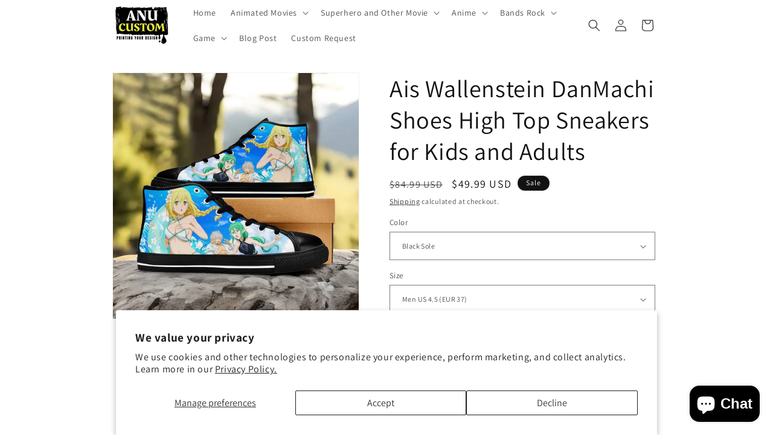

--- FILE ---
content_type: text/html; charset=utf-8
request_url: https://anucustoms.com/products/ais-wallenstein-danmachi-3005202418
body_size: 60146
content:
<!doctype html>
<html class="js" lang="en">
  <head>
    <meta charset="utf-8">
    <meta http-equiv="X-UA-Compatible" content="IE=edge">
    <meta name="viewport" content="width=device-width,initial-scale=1">
    <meta name="theme-color" content="">
    <link rel="canonical" href="https://anucustoms.com/products/ais-wallenstein-danmachi-3005202418"><link rel="preconnect" href="https://fonts.shopifycdn.com" crossorigin><title>
      Ais Wallenstein DanMachi Shoes High Top Sneakers for Kids and Adults
 &ndash; AnuCustoms</title>

    
      <meta name="description" content="Find your perfect pair of custom sneakers inspired by the popular anime Manga Ais Wallenstein DanMachi Shoes High Top Available for men, women, and kids. Perfect for fans of the series looking to add a unique and personalized touch to their footwear collection.">
    

    

<meta property="og:site_name" content="AnuCustoms">
<meta property="og:url" content="https://anucustoms.com/products/ais-wallenstein-danmachi-3005202418">
<meta property="og:title" content="Ais Wallenstein DanMachi Shoes High Top Sneakers for Kids and Adults">
<meta property="og:type" content="product">
<meta property="og:description" content="Find your perfect pair of custom sneakers inspired by the popular anime Manga Ais Wallenstein DanMachi Shoes High Top Available for men, women, and kids. Perfect for fans of the series looking to add a unique and personalized touch to their footwear collection."><meta property="og:image" content="http://anucustoms.com/cdn/shop/files/ais-wallenstein-danmachi-shoes-high-top-sneakers-for-kids-and-adults-canvas-827.webp?v=1717594100">
  <meta property="og:image:secure_url" content="https://anucustoms.com/cdn/shop/files/ais-wallenstein-danmachi-shoes-high-top-sneakers-for-kids-and-adults-canvas-827.webp?v=1717594100">
  <meta property="og:image:width" content="1024">
  <meta property="og:image:height" content="1024"><meta property="og:price:amount" content="49.99">
  <meta property="og:price:currency" content="USD"><meta name="twitter:card" content="summary_large_image">
<meta name="twitter:title" content="Ais Wallenstein DanMachi Shoes High Top Sneakers for Kids and Adults">
<meta name="twitter:description" content="Find your perfect pair of custom sneakers inspired by the popular anime Manga Ais Wallenstein DanMachi Shoes High Top Available for men, women, and kids. Perfect for fans of the series looking to add a unique and personalized touch to their footwear collection.">


    <script src="//anucustoms.com/cdn/shop/t/30/assets/constants.js?v=132983761750457495441768628909" defer="defer"></script>
    <script src="//anucustoms.com/cdn/shop/t/30/assets/pubsub.js?v=25310214064522200911768628909" defer="defer"></script>
    <script src="//anucustoms.com/cdn/shop/t/30/assets/global.js?v=7301445359237545521768628909" defer="defer"></script>
    <script src="//anucustoms.com/cdn/shop/t/30/assets/details-disclosure.js?v=13653116266235556501768628909" defer="defer"></script>
    <script src="//anucustoms.com/cdn/shop/t/30/assets/details-modal.js?v=25581673532751508451768628909" defer="defer"></script>
    <script src="//anucustoms.com/cdn/shop/t/30/assets/search-form.js?v=133129549252120666541768628909" defer="defer"></script><script src="//anucustoms.com/cdn/shop/t/30/assets/animations.js?v=88693664871331136111768628909" defer="defer"></script><script>window.performance && window.performance.mark && window.performance.mark('shopify.content_for_header.start');</script><meta name="google-site-verification" content="sGwzFVjwoDMN94Wc15Zc3lm8SpJDmEKiXHMSXmqXmo0">
<meta id="shopify-digital-wallet" name="shopify-digital-wallet" content="/55091855611/digital_wallets/dialog">
<meta name="shopify-checkout-api-token" content="b8fc5274ef0172b93b5ba67064299973">
<meta id="in-context-paypal-metadata" data-shop-id="55091855611" data-venmo-supported="true" data-environment="production" data-locale="en_US" data-paypal-v4="true" data-currency="USD">
<link rel="alternate" type="application/json+oembed" href="https://anucustoms.com/products/ais-wallenstein-danmachi-3005202418.oembed">
<script async="async" src="/checkouts/internal/preloads.js?locale=en-US"></script>
<script id="shopify-features" type="application/json">{"accessToken":"b8fc5274ef0172b93b5ba67064299973","betas":["rich-media-storefront-analytics"],"domain":"anucustoms.com","predictiveSearch":true,"shopId":55091855611,"locale":"en"}</script>
<script>var Shopify = Shopify || {};
Shopify.shop = "anucustom.myshopify.com";
Shopify.locale = "en";
Shopify.currency = {"active":"USD","rate":"1.0"};
Shopify.country = "US";
Shopify.theme = {"name":"Updated copy of Updated copy of backup 19\/07\/2025","id":156659581179,"schema_name":"Dawn","schema_version":"15.4.1","theme_store_id":887,"role":"main"};
Shopify.theme.handle = "null";
Shopify.theme.style = {"id":null,"handle":null};
Shopify.cdnHost = "anucustoms.com/cdn";
Shopify.routes = Shopify.routes || {};
Shopify.routes.root = "/";</script>
<script type="module">!function(o){(o.Shopify=o.Shopify||{}).modules=!0}(window);</script>
<script>!function(o){function n(){var o=[];function n(){o.push(Array.prototype.slice.apply(arguments))}return n.q=o,n}var t=o.Shopify=o.Shopify||{};t.loadFeatures=n(),t.autoloadFeatures=n()}(window);</script>
<script id="shop-js-analytics" type="application/json">{"pageType":"product"}</script>
<script defer="defer" async type="module" src="//anucustoms.com/cdn/shopifycloud/shop-js/modules/v2/client.init-shop-cart-sync_C5BV16lS.en.esm.js"></script>
<script defer="defer" async type="module" src="//anucustoms.com/cdn/shopifycloud/shop-js/modules/v2/chunk.common_CygWptCX.esm.js"></script>
<script type="module">
  await import("//anucustoms.com/cdn/shopifycloud/shop-js/modules/v2/client.init-shop-cart-sync_C5BV16lS.en.esm.js");
await import("//anucustoms.com/cdn/shopifycloud/shop-js/modules/v2/chunk.common_CygWptCX.esm.js");

  window.Shopify.SignInWithShop?.initShopCartSync?.({"fedCMEnabled":true,"windoidEnabled":true});

</script>
<script>(function() {
  var isLoaded = false;
  function asyncLoad() {
    if (isLoaded) return;
    isLoaded = true;
    var urls = ["\/\/cdn.shopify.com\/proxy\/e9b8cfbedbae4cc037bd261f24c02f6c3dd2ed8c59c1abc3bce76b78dd35fc03\/api.goaffpro.com\/loader.js?shop=anucustom.myshopify.com\u0026sp-cache-control=cHVibGljLCBtYXgtYWdlPTkwMA","https:\/\/shipping-bar.conversionbear.com\/script?app=shipping_bar\u0026shop=anucustom.myshopify.com"];
    for (var i = 0; i < urls.length; i++) {
      var s = document.createElement('script');
      s.type = 'text/javascript';
      s.async = true;
      s.src = urls[i];
      var x = document.getElementsByTagName('script')[0];
      x.parentNode.insertBefore(s, x);
    }
  };
  if(window.attachEvent) {
    window.attachEvent('onload', asyncLoad);
  } else {
    window.addEventListener('load', asyncLoad, false);
  }
})();</script>
<script id="__st">var __st={"a":55091855611,"offset":-21600,"reqid":"fb825fbb-430a-4602-ad7e-f4e379d93c94-1768855121","pageurl":"anucustoms.com\/products\/ais-wallenstein-danmachi-3005202418","u":"ba4ce3285c09","p":"product","rtyp":"product","rid":8660284309755};</script>
<script>window.ShopifyPaypalV4VisibilityTracking = true;</script>
<script id="captcha-bootstrap">!function(){'use strict';const t='contact',e='account',n='new_comment',o=[[t,t],['blogs',n],['comments',n],[t,'customer']],c=[[e,'customer_login'],[e,'guest_login'],[e,'recover_customer_password'],[e,'create_customer']],r=t=>t.map((([t,e])=>`form[action*='/${t}']:not([data-nocaptcha='true']) input[name='form_type'][value='${e}']`)).join(','),a=t=>()=>t?[...document.querySelectorAll(t)].map((t=>t.form)):[];function s(){const t=[...o],e=r(t);return a(e)}const i='password',u='form_key',d=['recaptcha-v3-token','g-recaptcha-response','h-captcha-response',i],f=()=>{try{return window.sessionStorage}catch{return}},m='__shopify_v',_=t=>t.elements[u];function p(t,e,n=!1){try{const o=window.sessionStorage,c=JSON.parse(o.getItem(e)),{data:r}=function(t){const{data:e,action:n}=t;return t[m]||n?{data:e,action:n}:{data:t,action:n}}(c);for(const[e,n]of Object.entries(r))t.elements[e]&&(t.elements[e].value=n);n&&o.removeItem(e)}catch(o){console.error('form repopulation failed',{error:o})}}const l='form_type',E='cptcha';function T(t){t.dataset[E]=!0}const w=window,h=w.document,L='Shopify',v='ce_forms',y='captcha';let A=!1;((t,e)=>{const n=(g='f06e6c50-85a8-45c8-87d0-21a2b65856fe',I='https://cdn.shopify.com/shopifycloud/storefront-forms-hcaptcha/ce_storefront_forms_captcha_hcaptcha.v1.5.2.iife.js',D={infoText:'Protected by hCaptcha',privacyText:'Privacy',termsText:'Terms'},(t,e,n)=>{const o=w[L][v],c=o.bindForm;if(c)return c(t,g,e,D).then(n);var r;o.q.push([[t,g,e,D],n]),r=I,A||(h.body.append(Object.assign(h.createElement('script'),{id:'captcha-provider',async:!0,src:r})),A=!0)});var g,I,D;w[L]=w[L]||{},w[L][v]=w[L][v]||{},w[L][v].q=[],w[L][y]=w[L][y]||{},w[L][y].protect=function(t,e){n(t,void 0,e),T(t)},Object.freeze(w[L][y]),function(t,e,n,w,h,L){const[v,y,A,g]=function(t,e,n){const i=e?o:[],u=t?c:[],d=[...i,...u],f=r(d),m=r(i),_=r(d.filter((([t,e])=>n.includes(e))));return[a(f),a(m),a(_),s()]}(w,h,L),I=t=>{const e=t.target;return e instanceof HTMLFormElement?e:e&&e.form},D=t=>v().includes(t);t.addEventListener('submit',(t=>{const e=I(t);if(!e)return;const n=D(e)&&!e.dataset.hcaptchaBound&&!e.dataset.recaptchaBound,o=_(e),c=g().includes(e)&&(!o||!o.value);(n||c)&&t.preventDefault(),c&&!n&&(function(t){try{if(!f())return;!function(t){const e=f();if(!e)return;const n=_(t);if(!n)return;const o=n.value;o&&e.removeItem(o)}(t);const e=Array.from(Array(32),(()=>Math.random().toString(36)[2])).join('');!function(t,e){_(t)||t.append(Object.assign(document.createElement('input'),{type:'hidden',name:u})),t.elements[u].value=e}(t,e),function(t,e){const n=f();if(!n)return;const o=[...t.querySelectorAll(`input[type='${i}']`)].map((({name:t})=>t)),c=[...d,...o],r={};for(const[a,s]of new FormData(t).entries())c.includes(a)||(r[a]=s);n.setItem(e,JSON.stringify({[m]:1,action:t.action,data:r}))}(t,e)}catch(e){console.error('failed to persist form',e)}}(e),e.submit())}));const S=(t,e)=>{t&&!t.dataset[E]&&(n(t,e.some((e=>e===t))),T(t))};for(const o of['focusin','change'])t.addEventListener(o,(t=>{const e=I(t);D(e)&&S(e,y())}));const B=e.get('form_key'),M=e.get(l),P=B&&M;t.addEventListener('DOMContentLoaded',(()=>{const t=y();if(P)for(const e of t)e.elements[l].value===M&&p(e,B);[...new Set([...A(),...v().filter((t=>'true'===t.dataset.shopifyCaptcha))])].forEach((e=>S(e,t)))}))}(h,new URLSearchParams(w.location.search),n,t,e,['guest_login'])})(!0,!0)}();</script>
<script integrity="sha256-4kQ18oKyAcykRKYeNunJcIwy7WH5gtpwJnB7kiuLZ1E=" data-source-attribution="shopify.loadfeatures" defer="defer" src="//anucustoms.com/cdn/shopifycloud/storefront/assets/storefront/load_feature-a0a9edcb.js" crossorigin="anonymous"></script>
<script data-source-attribution="shopify.dynamic_checkout.dynamic.init">var Shopify=Shopify||{};Shopify.PaymentButton=Shopify.PaymentButton||{isStorefrontPortableWallets:!0,init:function(){window.Shopify.PaymentButton.init=function(){};var t=document.createElement("script");t.src="https://anucustoms.com/cdn/shopifycloud/portable-wallets/latest/portable-wallets.en.js",t.type="module",document.head.appendChild(t)}};
</script>
<script data-source-attribution="shopify.dynamic_checkout.buyer_consent">
  function portableWalletsHideBuyerConsent(e){var t=document.getElementById("shopify-buyer-consent"),n=document.getElementById("shopify-subscription-policy-button");t&&n&&(t.classList.add("hidden"),t.setAttribute("aria-hidden","true"),n.removeEventListener("click",e))}function portableWalletsShowBuyerConsent(e){var t=document.getElementById("shopify-buyer-consent"),n=document.getElementById("shopify-subscription-policy-button");t&&n&&(t.classList.remove("hidden"),t.removeAttribute("aria-hidden"),n.addEventListener("click",e))}window.Shopify?.PaymentButton&&(window.Shopify.PaymentButton.hideBuyerConsent=portableWalletsHideBuyerConsent,window.Shopify.PaymentButton.showBuyerConsent=portableWalletsShowBuyerConsent);
</script>
<script>
  function portableWalletsCleanup(e){e&&e.src&&console.error("Failed to load portable wallets script "+e.src);var t=document.querySelectorAll("shopify-accelerated-checkout .shopify-payment-button__skeleton, shopify-accelerated-checkout-cart .wallet-cart-button__skeleton"),e=document.getElementById("shopify-buyer-consent");for(let e=0;e<t.length;e++)t[e].remove();e&&e.remove()}function portableWalletsNotLoadedAsModule(e){e instanceof ErrorEvent&&"string"==typeof e.message&&e.message.includes("import.meta")&&"string"==typeof e.filename&&e.filename.includes("portable-wallets")&&(window.removeEventListener("error",portableWalletsNotLoadedAsModule),window.Shopify.PaymentButton.failedToLoad=e,"loading"===document.readyState?document.addEventListener("DOMContentLoaded",window.Shopify.PaymentButton.init):window.Shopify.PaymentButton.init())}window.addEventListener("error",portableWalletsNotLoadedAsModule);
</script>

<script type="module" src="https://anucustoms.com/cdn/shopifycloud/portable-wallets/latest/portable-wallets.en.js" onError="portableWalletsCleanup(this)" crossorigin="anonymous"></script>
<script nomodule>
  document.addEventListener("DOMContentLoaded", portableWalletsCleanup);
</script>

<script id='scb4127' type='text/javascript' async='' src='https://anucustoms.com/cdn/shopifycloud/privacy-banner/storefront-banner.js'></script><link id="shopify-accelerated-checkout-styles" rel="stylesheet" media="screen" href="https://anucustoms.com/cdn/shopifycloud/portable-wallets/latest/accelerated-checkout-backwards-compat.css" crossorigin="anonymous">
<style id="shopify-accelerated-checkout-cart">
        #shopify-buyer-consent {
  margin-top: 1em;
  display: inline-block;
  width: 100%;
}

#shopify-buyer-consent.hidden {
  display: none;
}

#shopify-subscription-policy-button {
  background: none;
  border: none;
  padding: 0;
  text-decoration: underline;
  font-size: inherit;
  cursor: pointer;
}

#shopify-subscription-policy-button::before {
  box-shadow: none;
}

      </style>
<script id="sections-script" data-sections="header" defer="defer" src="//anucustoms.com/cdn/shop/t/30/compiled_assets/scripts.js?v=676"></script>
<script>window.performance && window.performance.mark && window.performance.mark('shopify.content_for_header.end');</script>


    <style data-shopify>
      @font-face {
  font-family: Assistant;
  font-weight: 400;
  font-style: normal;
  font-display: swap;
  src: url("//anucustoms.com/cdn/fonts/assistant/assistant_n4.9120912a469cad1cc292572851508ca49d12e768.woff2") format("woff2"),
       url("//anucustoms.com/cdn/fonts/assistant/assistant_n4.6e9875ce64e0fefcd3f4446b7ec9036b3ddd2985.woff") format("woff");
}

      @font-face {
  font-family: Assistant;
  font-weight: 700;
  font-style: normal;
  font-display: swap;
  src: url("//anucustoms.com/cdn/fonts/assistant/assistant_n7.bf44452348ec8b8efa3aa3068825305886b1c83c.woff2") format("woff2"),
       url("//anucustoms.com/cdn/fonts/assistant/assistant_n7.0c887fee83f6b3bda822f1150b912c72da0f7b64.woff") format("woff");
}

      
      
      @font-face {
  font-family: Assistant;
  font-weight: 400;
  font-style: normal;
  font-display: swap;
  src: url("//anucustoms.com/cdn/fonts/assistant/assistant_n4.9120912a469cad1cc292572851508ca49d12e768.woff2") format("woff2"),
       url("//anucustoms.com/cdn/fonts/assistant/assistant_n4.6e9875ce64e0fefcd3f4446b7ec9036b3ddd2985.woff") format("woff");
}


      
        :root,
        .color-background-1 {
          --color-background: 255,255,255;
        
          --gradient-background: #ffffff;
        

        

        --color-foreground: 18,18,18;
        --color-background-contrast: 191,191,191;
        --color-shadow: 18,18,18;
        --color-button: 18,18,18;
        --color-button-text: 255,255,255;
        --color-secondary-button: 255,255,255;
        --color-secondary-button-text: 18,18,18;
        --color-link: 18,18,18;
        --color-badge-foreground: 18,18,18;
        --color-badge-background: 255,255,255;
        --color-badge-border: 18,18,18;
        --payment-terms-background-color: rgb(255 255 255);
      }
      
        
        .color-background-2 {
          --color-background: 243,243,243;
        
          --gradient-background: #f3f3f3;
        

        

        --color-foreground: 18,18,18;
        --color-background-contrast: 179,179,179;
        --color-shadow: 18,18,18;
        --color-button: 18,18,18;
        --color-button-text: 243,243,243;
        --color-secondary-button: 243,243,243;
        --color-secondary-button-text: 18,18,18;
        --color-link: 18,18,18;
        --color-badge-foreground: 18,18,18;
        --color-badge-background: 243,243,243;
        --color-badge-border: 18,18,18;
        --payment-terms-background-color: rgb(243 243 243);
      }
      
        
        .color-inverse {
          --color-background: 18,18,18;
        
          --gradient-background: #121212;
        

        

        --color-foreground: 255,255,255;
        --color-background-contrast: 146,146,146;
        --color-shadow: 18,18,18;
        --color-button: 255,255,255;
        --color-button-text: 18,18,18;
        --color-secondary-button: 18,18,18;
        --color-secondary-button-text: 255,255,255;
        --color-link: 255,255,255;
        --color-badge-foreground: 255,255,255;
        --color-badge-background: 18,18,18;
        --color-badge-border: 255,255,255;
        --payment-terms-background-color: rgb(18 18 18);
      }
      
        
        .color-accent-1 {
          --color-background: 18,18,18;
        
          --gradient-background: #121212;
        

        

        --color-foreground: 255,255,255;
        --color-background-contrast: 146,146,146;
        --color-shadow: 18,18,18;
        --color-button: 255,255,255;
        --color-button-text: 18,18,18;
        --color-secondary-button: 18,18,18;
        --color-secondary-button-text: 255,255,255;
        --color-link: 255,255,255;
        --color-badge-foreground: 255,255,255;
        --color-badge-background: 18,18,18;
        --color-badge-border: 255,255,255;
        --payment-terms-background-color: rgb(18 18 18);
      }
      
        
        .color-accent-2 {
          --color-background: 51,79,180;
        
          --gradient-background: #334fb4;
        

        

        --color-foreground: 255,255,255;
        --color-background-contrast: 23,35,81;
        --color-shadow: 18,18,18;
        --color-button: 255,255,255;
        --color-button-text: 51,79,180;
        --color-secondary-button: 51,79,180;
        --color-secondary-button-text: 255,255,255;
        --color-link: 255,255,255;
        --color-badge-foreground: 255,255,255;
        --color-badge-background: 51,79,180;
        --color-badge-border: 255,255,255;
        --payment-terms-background-color: rgb(51 79 180);
      }
      

      body, .color-background-1, .color-background-2, .color-inverse, .color-accent-1, .color-accent-2 {
        color: rgba(var(--color-foreground), 0.75);
        background-color: rgb(var(--color-background));
      }

      :root {
        --font-body-family: Assistant, sans-serif;
        --font-body-style: normal;
        --font-body-weight: 400;
        --font-body-weight-bold: 700;

        --font-heading-family: Assistant, sans-serif;
        --font-heading-style: normal;
        --font-heading-weight: 400;

        --font-body-scale: 1.0;
        --font-heading-scale: 1.0;

        --media-padding: px;
        --media-border-opacity: 0.05;
        --media-border-width: 1px;
        --media-radius: 0px;
        --media-shadow-opacity: 0.0;
        --media-shadow-horizontal-offset: 0px;
        --media-shadow-vertical-offset: 0px;
        --media-shadow-blur-radius: 0px;
        --media-shadow-visible: 0;

        --page-width: 100rem;
        --page-width-margin: 0rem;

        --product-card-image-padding: 0.0rem;
        --product-card-corner-radius: 0.0rem;
        --product-card-text-alignment: left;
        --product-card-border-width: 0.0rem;
        --product-card-border-opacity: 0.0;
        --product-card-shadow-opacity: 0.1;
        --product-card-shadow-visible: 1;
        --product-card-shadow-horizontal-offset: 0.0rem;
        --product-card-shadow-vertical-offset: 0.0rem;
        --product-card-shadow-blur-radius: 0.0rem;

        --collection-card-image-padding: 0.0rem;
        --collection-card-corner-radius: 0.0rem;
        --collection-card-text-alignment: left;
        --collection-card-border-width: 0.0rem;
        --collection-card-border-opacity: 0.0;
        --collection-card-shadow-opacity: 0.1;
        --collection-card-shadow-visible: 1;
        --collection-card-shadow-horizontal-offset: 0.0rem;
        --collection-card-shadow-vertical-offset: 0.0rem;
        --collection-card-shadow-blur-radius: 0.0rem;

        --blog-card-image-padding: 0.0rem;
        --blog-card-corner-radius: 0.0rem;
        --blog-card-text-alignment: left;
        --blog-card-border-width: 0.0rem;
        --blog-card-border-opacity: 0.0;
        --blog-card-shadow-opacity: 0.1;
        --blog-card-shadow-visible: 1;
        --blog-card-shadow-horizontal-offset: 0.0rem;
        --blog-card-shadow-vertical-offset: 0.0rem;
        --blog-card-shadow-blur-radius: 0.0rem;

        --badge-corner-radius: 4.0rem;

        --popup-border-width: 1px;
        --popup-border-opacity: 0.1;
        --popup-corner-radius: 0px;
        --popup-shadow-opacity: 0.0;
        --popup-shadow-horizontal-offset: 0px;
        --popup-shadow-vertical-offset: 0px;
        --popup-shadow-blur-radius: 0px;

        --drawer-border-width: 1px;
        --drawer-border-opacity: 0.1;
        --drawer-shadow-opacity: 0.0;
        --drawer-shadow-horizontal-offset: 0px;
        --drawer-shadow-vertical-offset: 0px;
        --drawer-shadow-blur-radius: 0px;

        --spacing-sections-desktop: 0px;
        --spacing-sections-mobile: 0px;

        --grid-desktop-vertical-spacing: 8px;
        --grid-desktop-horizontal-spacing: 8px;
        --grid-mobile-vertical-spacing: 4px;
        --grid-mobile-horizontal-spacing: 4px;

        --text-boxes-border-opacity: 0.0;
        --text-boxes-border-width: 0px;
        --text-boxes-radius: 0px;
        --text-boxes-shadow-opacity: 0.0;
        --text-boxes-shadow-visible: 0;
        --text-boxes-shadow-horizontal-offset: 0px;
        --text-boxes-shadow-vertical-offset: 0px;
        --text-boxes-shadow-blur-radius: 0px;

        --buttons-radius: 0px;
        --buttons-radius-outset: 0px;
        --buttons-border-width: 1px;
        --buttons-border-opacity: 1.0;
        --buttons-shadow-opacity: 0.0;
        --buttons-shadow-visible: 0;
        --buttons-shadow-horizontal-offset: 0px;
        --buttons-shadow-vertical-offset: 0px;
        --buttons-shadow-blur-radius: 0px;
        --buttons-border-offset: 0px;

        --inputs-radius: 0px;
        --inputs-border-width: 1px;
        --inputs-border-opacity: 0.55;
        --inputs-shadow-opacity: 0.0;
        --inputs-shadow-horizontal-offset: 0px;
        --inputs-margin-offset: 0px;
        --inputs-shadow-vertical-offset: -12px;
        --inputs-shadow-blur-radius: 0px;
        --inputs-radius-outset: 0px;

        --variant-pills-radius: 40px;
        --variant-pills-border-width: 1px;
        --variant-pills-border-opacity: 0.55;
        --variant-pills-shadow-opacity: 0.0;
        --variant-pills-shadow-horizontal-offset: 0px;
        --variant-pills-shadow-vertical-offset: 0px;
        --variant-pills-shadow-blur-radius: 0px;
      }

      *,
      *::before,
      *::after {
        box-sizing: inherit;
      }

      html {
        box-sizing: border-box;
        font-size: calc(var(--font-body-scale) * 62.5%);
        height: 100%;
      }

      body {
        display: grid;
        grid-template-rows: auto auto 1fr auto;
        grid-template-columns: 100%;
        min-height: 100%;
        margin: 0;
        font-size: 1.5rem;
        letter-spacing: 0.06rem;
        line-height: calc(1 + 0.8 / var(--font-body-scale));
        font-family: var(--font-body-family);
        font-style: var(--font-body-style);
        font-weight: var(--font-body-weight);
      }

      @media screen and (min-width: 750px) {
        body {
          font-size: 1.6rem;
        }
      }
    </style>

    <link href="//anucustoms.com/cdn/shop/t/30/assets/base.css?v=159841507637079171801768628909" rel="stylesheet" type="text/css" media="all" />
    <link rel="stylesheet" href="//anucustoms.com/cdn/shop/t/30/assets/component-cart-items.css?v=13033300910818915211768628909" media="print" onload="this.media='all'">
      <link rel="preload" as="font" href="//anucustoms.com/cdn/fonts/assistant/assistant_n4.9120912a469cad1cc292572851508ca49d12e768.woff2" type="font/woff2" crossorigin>
      

      <link rel="preload" as="font" href="//anucustoms.com/cdn/fonts/assistant/assistant_n4.9120912a469cad1cc292572851508ca49d12e768.woff2" type="font/woff2" crossorigin>
      
<link href="//anucustoms.com/cdn/shop/t/30/assets/component-localization-form.css?v=170315343355214948141768628909" rel="stylesheet" type="text/css" media="all" />
      <script src="//anucustoms.com/cdn/shop/t/30/assets/localization-form.js?v=144176611646395275351768628909" defer="defer"></script><link
        rel="stylesheet"
        href="//anucustoms.com/cdn/shop/t/30/assets/component-predictive-search.css?v=118923337488134913561768628909"
        media="print"
        onload="this.media='all'"
      ><script>
      if (Shopify.designMode) {
        document.documentElement.classList.add('shopify-design-mode');
      }
    </script>
  <!-- BEGIN app block: shopify://apps/seo-king/blocks/seo-king-robots-preview-image/4aa30173-495d-4e49-b377-c5ee4024262f --><meta name="robots" content="max-image-preview:large">


<!-- END app block --><!-- BEGIN app block: shopify://apps/seo-king/blocks/seo-king-jsonld-products/4aa30173-495d-4e49-b377-c5ee4024262f -->

	
    <script type="application/ld+json">[{"@context":"https://schema.org/","@type":"ProductGroup","@id":"#product_group_psk","productGroupID":8660284309755,"mainEntityOfPage":"https://anucustoms.com/products/ais-wallenstein-danmachi-3005202418","name":"Ais Wallenstein DanMachi Shoes High Top Sneakers for Kids and Adults","description":"These custom high top canvas shoes featuring characters from the popular anime series ais wallenstein danmachi are the perfect stylish and comfortable addition to your footwear collection. Available for men, women, and kids, these sneakers boast a unique design that is sure to turn heads wherever you go.","brand":{"@type":"Brand","name":"AnuCustoms"},"audience":{"@type":"PeopleAudience"},"review":null,"variesBy":["https://schema.org/color","https://schema.org/size"],"hasVariant":[{"@type":"Product","name":"Ais Wallenstein DanMachi Shoes High Top Sneakers for Kids and Adults","description":"Black Sole / Men US 4.5 (EUR 37)","sku":"46105999081723","mpn":"46105999081723","weight":{"@type":"QuantitativeValue","unitText":"kg","value":"1"},"color":"Black Sole","size":"Men US 4.5 (EUR 37)","image":[{"@type":"ImageObject","contentUrl":"https://cdn.shopify.com/s/files/1/0550/9185/5611/files/84c184a62e02b9e3efc6f635f71c4437.jpg","caption":"Ais Wallenstein DanMachi Custom High Top Sneakers Shoes","author":{"@type":"Organization","name":"AnuCustoms"},"width":{"@type":"QuantitativeValue","value":2000,"unitCode":"PIX"},"height":{"@type":"QuantitativeValue","value":2000,"unitCode":"PIX"},"thumbnail":"https://cdn.shopify.com/s/files/1/0550/9185/5611/files/84c184a62e02b9e3efc6f635f71c4437_300x.jpg"}],"offers":{"@type":"Offer","url":"https://anucustoms.com/products/ais-wallenstein-danmachi-3005202418?variant=46105999081723","priceValidUntil":"2030-12-31","priceCurrency":"USD","price":49.99,"itemCondition":"https://schema.org/NewCondition","seller":{"@type":"Organization","url":"https://anucustoms.com","name":"AnuCustoms"},"availability":"https://schema.org/InStock","inventoryLevel":{"@type":"QuantitativeValue","value":"100"},"shippingDetails":[{"@id":"#shipping_details_1_psk"},{"@id":"#shipping_details_2_psk"},{"@id":"#shipping_details_3_psk"}],"hasMerchantReturnPolicy":{"@id":"#return_policy_psk"}}},{"@type":"Product","name":"Ais Wallenstein DanMachi Shoes High Top Sneakers for Kids and Adults","description":"Black Sole / Men US 5.5 (EUR 38)","sku":"46105999114491","mpn":"46105999114491","weight":{"@type":"QuantitativeValue","unitText":"kg","value":"1"},"color":"Black Sole","size":"Men US 5.5 (EUR 38)","image":[{"@type":"ImageObject","contentUrl":"https://cdn.shopify.com/s/files/1/0550/9185/5611/files/84c184a62e02b9e3efc6f635f71c4437.jpg","caption":"Ais Wallenstein DanMachi Custom High Top Sneakers Shoes","author":{"@type":"Organization","name":"AnuCustoms"},"width":{"@type":"QuantitativeValue","value":2000,"unitCode":"PIX"},"height":{"@type":"QuantitativeValue","value":2000,"unitCode":"PIX"},"thumbnail":"https://cdn.shopify.com/s/files/1/0550/9185/5611/files/84c184a62e02b9e3efc6f635f71c4437_300x.jpg"}],"offers":{"@type":"Offer","url":"https://anucustoms.com/products/ais-wallenstein-danmachi-3005202418?variant=46105999114491","priceValidUntil":"2030-12-31","priceCurrency":"USD","price":49.99,"itemCondition":"https://schema.org/NewCondition","seller":{"@type":"Organization","url":"https://anucustoms.com","name":"AnuCustoms"},"availability":"https://schema.org/InStock","inventoryLevel":{"@type":"QuantitativeValue","value":"100"},"shippingDetails":[{"@id":"#shipping_details_1_psk"},{"@id":"#shipping_details_2_psk"},{"@id":"#shipping_details_3_psk"}],"hasMerchantReturnPolicy":{"@id":"#return_policy_psk"}}},{"@type":"Product","name":"Ais Wallenstein DanMachi Shoes High Top Sneakers for Kids and Adults","description":"Black Sole / Men US 6 (EUR 39)","sku":"46105999147259","mpn":"46105999147259","weight":{"@type":"QuantitativeValue","unitText":"kg","value":"1"},"color":"Black Sole","size":"Men US 6 (EUR 39)","image":[{"@type":"ImageObject","contentUrl":"https://cdn.shopify.com/s/files/1/0550/9185/5611/files/84c184a62e02b9e3efc6f635f71c4437.jpg","caption":"Ais Wallenstein DanMachi Custom High Top Sneakers Shoes","author":{"@type":"Organization","name":"AnuCustoms"},"width":{"@type":"QuantitativeValue","value":2000,"unitCode":"PIX"},"height":{"@type":"QuantitativeValue","value":2000,"unitCode":"PIX"},"thumbnail":"https://cdn.shopify.com/s/files/1/0550/9185/5611/files/84c184a62e02b9e3efc6f635f71c4437_300x.jpg"}],"offers":{"@type":"Offer","url":"https://anucustoms.com/products/ais-wallenstein-danmachi-3005202418?variant=46105999147259","priceValidUntil":"2030-12-31","priceCurrency":"USD","price":49.99,"itemCondition":"https://schema.org/NewCondition","seller":{"@type":"Organization","url":"https://anucustoms.com","name":"AnuCustoms"},"availability":"https://schema.org/InStock","inventoryLevel":{"@type":"QuantitativeValue","value":"100"},"shippingDetails":[{"@id":"#shipping_details_1_psk"},{"@id":"#shipping_details_2_psk"},{"@id":"#shipping_details_3_psk"}],"hasMerchantReturnPolicy":{"@id":"#return_policy_psk"}}},{"@type":"Product","name":"Ais Wallenstein DanMachi Shoes High Top Sneakers for Kids and Adults","description":"Black Sole / Men US 6.5 (EUR 39.5)","sku":"46105999180027","mpn":"46105999180027","weight":{"@type":"QuantitativeValue","unitText":"kg","value":"1"},"color":"Black Sole","size":"Men US 6.5 (EUR 39.5)","image":[{"@type":"ImageObject","contentUrl":"https://cdn.shopify.com/s/files/1/0550/9185/5611/files/84c184a62e02b9e3efc6f635f71c4437.jpg","caption":"Ais Wallenstein DanMachi Custom High Top Sneakers Shoes","author":{"@type":"Organization","name":"AnuCustoms"},"width":{"@type":"QuantitativeValue","value":2000,"unitCode":"PIX"},"height":{"@type":"QuantitativeValue","value":2000,"unitCode":"PIX"},"thumbnail":"https://cdn.shopify.com/s/files/1/0550/9185/5611/files/84c184a62e02b9e3efc6f635f71c4437_300x.jpg"}],"offers":{"@type":"Offer","url":"https://anucustoms.com/products/ais-wallenstein-danmachi-3005202418?variant=46105999180027","priceValidUntil":"2030-12-31","priceCurrency":"USD","price":49.99,"itemCondition":"https://schema.org/NewCondition","seller":{"@type":"Organization","url":"https://anucustoms.com","name":"AnuCustoms"},"availability":"https://schema.org/InStock","inventoryLevel":{"@type":"QuantitativeValue","value":"100"},"shippingDetails":[{"@id":"#shipping_details_1_psk"},{"@id":"#shipping_details_2_psk"},{"@id":"#shipping_details_3_psk"}],"hasMerchantReturnPolicy":{"@id":"#return_policy_psk"}}},{"@type":"Product","name":"Ais Wallenstein DanMachi Shoes High Top Sneakers for Kids and Adults","description":"Black Sole / Men US 7.5 (EUR 40.5)","sku":"46105999212795","mpn":"46105999212795","weight":{"@type":"QuantitativeValue","unitText":"kg","value":"1"},"color":"Black Sole","size":"Men US 7.5 (EUR 40.5)","image":[{"@type":"ImageObject","contentUrl":"https://cdn.shopify.com/s/files/1/0550/9185/5611/files/84c184a62e02b9e3efc6f635f71c4437.jpg","caption":"Ais Wallenstein DanMachi Custom High Top Sneakers Shoes","author":{"@type":"Organization","name":"AnuCustoms"},"width":{"@type":"QuantitativeValue","value":2000,"unitCode":"PIX"},"height":{"@type":"QuantitativeValue","value":2000,"unitCode":"PIX"},"thumbnail":"https://cdn.shopify.com/s/files/1/0550/9185/5611/files/84c184a62e02b9e3efc6f635f71c4437_300x.jpg"}],"offers":{"@type":"Offer","url":"https://anucustoms.com/products/ais-wallenstein-danmachi-3005202418?variant=46105999212795","priceValidUntil":"2030-12-31","priceCurrency":"USD","price":49.99,"itemCondition":"https://schema.org/NewCondition","seller":{"@type":"Organization","url":"https://anucustoms.com","name":"AnuCustoms"},"availability":"https://schema.org/InStock","inventoryLevel":{"@type":"QuantitativeValue","value":"100"},"shippingDetails":[{"@id":"#shipping_details_1_psk"},{"@id":"#shipping_details_2_psk"},{"@id":"#shipping_details_3_psk"}],"hasMerchantReturnPolicy":{"@id":"#return_policy_psk"}}},{"@type":"Product","name":"Ais Wallenstein DanMachi Shoes High Top Sneakers for Kids and Adults","description":"Black Sole / Men US 8 (EUR 41)","sku":"46105999245563","mpn":"46105999245563","weight":{"@type":"QuantitativeValue","unitText":"kg","value":"1"},"color":"Black Sole","size":"Men US 8 (EUR 41)","image":[{"@type":"ImageObject","contentUrl":"https://cdn.shopify.com/s/files/1/0550/9185/5611/files/84c184a62e02b9e3efc6f635f71c4437.jpg","caption":"Ais Wallenstein DanMachi Custom High Top Sneakers Shoes","author":{"@type":"Organization","name":"AnuCustoms"},"width":{"@type":"QuantitativeValue","value":2000,"unitCode":"PIX"},"height":{"@type":"QuantitativeValue","value":2000,"unitCode":"PIX"},"thumbnail":"https://cdn.shopify.com/s/files/1/0550/9185/5611/files/84c184a62e02b9e3efc6f635f71c4437_300x.jpg"}],"offers":{"@type":"Offer","url":"https://anucustoms.com/products/ais-wallenstein-danmachi-3005202418?variant=46105999245563","priceValidUntil":"2030-12-31","priceCurrency":"USD","price":49.99,"itemCondition":"https://schema.org/NewCondition","seller":{"@type":"Organization","url":"https://anucustoms.com","name":"AnuCustoms"},"availability":"https://schema.org/InStock","inventoryLevel":{"@type":"QuantitativeValue","value":"100"},"shippingDetails":[{"@id":"#shipping_details_1_psk"},{"@id":"#shipping_details_2_psk"},{"@id":"#shipping_details_3_psk"}],"hasMerchantReturnPolicy":{"@id":"#return_policy_psk"}}},{"@type":"Product","name":"Ais Wallenstein DanMachi Shoes High Top Sneakers for Kids and Adults","description":"Black Sole / Men US 8.5 (EUR 42)","sku":"46105999278331","mpn":"46105999278331","weight":{"@type":"QuantitativeValue","unitText":"kg","value":"1"},"color":"Black Sole","size":"Men US 8.5 (EUR 42)","image":[{"@type":"ImageObject","contentUrl":"https://cdn.shopify.com/s/files/1/0550/9185/5611/files/84c184a62e02b9e3efc6f635f71c4437.jpg","caption":"Ais Wallenstein DanMachi Custom High Top Sneakers Shoes","author":{"@type":"Organization","name":"AnuCustoms"},"width":{"@type":"QuantitativeValue","value":2000,"unitCode":"PIX"},"height":{"@type":"QuantitativeValue","value":2000,"unitCode":"PIX"},"thumbnail":"https://cdn.shopify.com/s/files/1/0550/9185/5611/files/84c184a62e02b9e3efc6f635f71c4437_300x.jpg"}],"offers":{"@type":"Offer","url":"https://anucustoms.com/products/ais-wallenstein-danmachi-3005202418?variant=46105999278331","priceValidUntil":"2030-12-31","priceCurrency":"USD","price":49.99,"itemCondition":"https://schema.org/NewCondition","seller":{"@type":"Organization","url":"https://anucustoms.com","name":"AnuCustoms"},"availability":"https://schema.org/InStock","inventoryLevel":{"@type":"QuantitativeValue","value":"100"},"shippingDetails":[{"@id":"#shipping_details_1_psk"},{"@id":"#shipping_details_2_psk"},{"@id":"#shipping_details_3_psk"}],"hasMerchantReturnPolicy":{"@id":"#return_policy_psk"}}},{"@type":"Product","name":"Ais Wallenstein DanMachi Shoes High Top Sneakers for Kids and Adults","description":"Black Sole / Men US 9 (EUR 42.5)","sku":"46105999311099","mpn":"46105999311099","weight":{"@type":"QuantitativeValue","unitText":"kg","value":"1"},"color":"Black Sole","size":"Men US 9 (EUR 42.5)","image":[{"@type":"ImageObject","contentUrl":"https://cdn.shopify.com/s/files/1/0550/9185/5611/files/84c184a62e02b9e3efc6f635f71c4437.jpg","caption":"Ais Wallenstein DanMachi Custom High Top Sneakers Shoes","author":{"@type":"Organization","name":"AnuCustoms"},"width":{"@type":"QuantitativeValue","value":2000,"unitCode":"PIX"},"height":{"@type":"QuantitativeValue","value":2000,"unitCode":"PIX"},"thumbnail":"https://cdn.shopify.com/s/files/1/0550/9185/5611/files/84c184a62e02b9e3efc6f635f71c4437_300x.jpg"}],"offers":{"@type":"Offer","url":"https://anucustoms.com/products/ais-wallenstein-danmachi-3005202418?variant=46105999311099","priceValidUntil":"2030-12-31","priceCurrency":"USD","price":49.99,"itemCondition":"https://schema.org/NewCondition","seller":{"@type":"Organization","url":"https://anucustoms.com","name":"AnuCustoms"},"availability":"https://schema.org/InStock","inventoryLevel":{"@type":"QuantitativeValue","value":"100"},"shippingDetails":[{"@id":"#shipping_details_1_psk"},{"@id":"#shipping_details_2_psk"},{"@id":"#shipping_details_3_psk"}],"hasMerchantReturnPolicy":{"@id":"#return_policy_psk"}}},{"@type":"Product","name":"Ais Wallenstein DanMachi Shoes High Top Sneakers for Kids and Adults","description":"Black Sole / Men US 9.5 (EUR 43)","sku":"46105999343867","mpn":"46105999343867","weight":{"@type":"QuantitativeValue","unitText":"kg","value":"1"},"color":"Black Sole","size":"Men US 9.5 (EUR 43)","image":[{"@type":"ImageObject","contentUrl":"https://cdn.shopify.com/s/files/1/0550/9185/5611/files/84c184a62e02b9e3efc6f635f71c4437.jpg","caption":"Ais Wallenstein DanMachi Custom High Top Sneakers Shoes","author":{"@type":"Organization","name":"AnuCustoms"},"width":{"@type":"QuantitativeValue","value":2000,"unitCode":"PIX"},"height":{"@type":"QuantitativeValue","value":2000,"unitCode":"PIX"},"thumbnail":"https://cdn.shopify.com/s/files/1/0550/9185/5611/files/84c184a62e02b9e3efc6f635f71c4437_300x.jpg"}],"offers":{"@type":"Offer","url":"https://anucustoms.com/products/ais-wallenstein-danmachi-3005202418?variant=46105999343867","priceValidUntil":"2030-12-31","priceCurrency":"USD","price":49.99,"itemCondition":"https://schema.org/NewCondition","seller":{"@type":"Organization","url":"https://anucustoms.com","name":"AnuCustoms"},"availability":"https://schema.org/InStock","inventoryLevel":{"@type":"QuantitativeValue","value":"100"},"shippingDetails":[{"@id":"#shipping_details_1_psk"},{"@id":"#shipping_details_2_psk"},{"@id":"#shipping_details_3_psk"}],"hasMerchantReturnPolicy":{"@id":"#return_policy_psk"}}},{"@type":"Product","name":"Ais Wallenstein DanMachi Shoes High Top Sneakers for Kids and Adults","description":"Black Sole / Men US 10 (EUR 44)","sku":"46105999376635","mpn":"46105999376635","weight":{"@type":"QuantitativeValue","unitText":"kg","value":"1"},"color":"Black Sole","size":"Men US 10 (EUR 44)","image":[{"@type":"ImageObject","contentUrl":"https://cdn.shopify.com/s/files/1/0550/9185/5611/files/84c184a62e02b9e3efc6f635f71c4437.jpg","caption":"Ais Wallenstein DanMachi Custom High Top Sneakers Shoes","author":{"@type":"Organization","name":"AnuCustoms"},"width":{"@type":"QuantitativeValue","value":2000,"unitCode":"PIX"},"height":{"@type":"QuantitativeValue","value":2000,"unitCode":"PIX"},"thumbnail":"https://cdn.shopify.com/s/files/1/0550/9185/5611/files/84c184a62e02b9e3efc6f635f71c4437_300x.jpg"}],"offers":{"@type":"Offer","url":"https://anucustoms.com/products/ais-wallenstein-danmachi-3005202418?variant=46105999376635","priceValidUntil":"2030-12-31","priceCurrency":"USD","price":49.99,"itemCondition":"https://schema.org/NewCondition","seller":{"@type":"Organization","url":"https://anucustoms.com","name":"AnuCustoms"},"availability":"https://schema.org/InStock","inventoryLevel":{"@type":"QuantitativeValue","value":"100"},"shippingDetails":[{"@id":"#shipping_details_1_psk"},{"@id":"#shipping_details_2_psk"},{"@id":"#shipping_details_3_psk"}],"hasMerchantReturnPolicy":{"@id":"#return_policy_psk"}}},{"@type":"Product","name":"Ais Wallenstein DanMachi Shoes High Top Sneakers for Kids and Adults","description":"Black Sole / Men US 10.5 (EUR 44.5)","sku":"46105999409403","mpn":"46105999409403","weight":{"@type":"QuantitativeValue","unitText":"kg","value":"1"},"color":"Black Sole","size":"Men US 10.5 (EUR 44.5)","image":[{"@type":"ImageObject","contentUrl":"https://cdn.shopify.com/s/files/1/0550/9185/5611/files/84c184a62e02b9e3efc6f635f71c4437.jpg","caption":"Ais Wallenstein DanMachi Custom High Top Sneakers Shoes","author":{"@type":"Organization","name":"AnuCustoms"},"width":{"@type":"QuantitativeValue","value":2000,"unitCode":"PIX"},"height":{"@type":"QuantitativeValue","value":2000,"unitCode":"PIX"},"thumbnail":"https://cdn.shopify.com/s/files/1/0550/9185/5611/files/84c184a62e02b9e3efc6f635f71c4437_300x.jpg"}],"offers":{"@type":"Offer","url":"https://anucustoms.com/products/ais-wallenstein-danmachi-3005202418?variant=46105999409403","priceValidUntil":"2030-12-31","priceCurrency":"USD","price":49.99,"itemCondition":"https://schema.org/NewCondition","seller":{"@type":"Organization","url":"https://anucustoms.com","name":"AnuCustoms"},"availability":"https://schema.org/InStock","inventoryLevel":{"@type":"QuantitativeValue","value":"100"},"shippingDetails":[{"@id":"#shipping_details_1_psk"},{"@id":"#shipping_details_2_psk"},{"@id":"#shipping_details_3_psk"}],"hasMerchantReturnPolicy":{"@id":"#return_policy_psk"}}},{"@type":"Product","name":"Ais Wallenstein DanMachi Shoes High Top Sneakers for Kids and Adults","description":"Black Sole / Men US 11 (EUR 45)","sku":"46105999442171","mpn":"46105999442171","weight":{"@type":"QuantitativeValue","unitText":"kg","value":"1"},"color":"Black Sole","size":"Men US 11 (EUR 45)","image":[{"@type":"ImageObject","contentUrl":"https://cdn.shopify.com/s/files/1/0550/9185/5611/files/84c184a62e02b9e3efc6f635f71c4437.jpg","caption":"Ais Wallenstein DanMachi Custom High Top Sneakers Shoes","author":{"@type":"Organization","name":"AnuCustoms"},"width":{"@type":"QuantitativeValue","value":2000,"unitCode":"PIX"},"height":{"@type":"QuantitativeValue","value":2000,"unitCode":"PIX"},"thumbnail":"https://cdn.shopify.com/s/files/1/0550/9185/5611/files/84c184a62e02b9e3efc6f635f71c4437_300x.jpg"}],"offers":{"@type":"Offer","url":"https://anucustoms.com/products/ais-wallenstein-danmachi-3005202418?variant=46105999442171","priceValidUntil":"2030-12-31","priceCurrency":"USD","price":49.99,"itemCondition":"https://schema.org/NewCondition","seller":{"@type":"Organization","url":"https://anucustoms.com","name":"AnuCustoms"},"availability":"https://schema.org/InStock","inventoryLevel":{"@type":"QuantitativeValue","value":"100"},"shippingDetails":[{"@id":"#shipping_details_1_psk"},{"@id":"#shipping_details_2_psk"},{"@id":"#shipping_details_3_psk"}],"hasMerchantReturnPolicy":{"@id":"#return_policy_psk"}}},{"@type":"Product","name":"Ais Wallenstein DanMachi Shoes High Top Sneakers for Kids and Adults","description":"Black Sole / Men US 12 (EUR 46)","sku":"46105999474939","mpn":"46105999474939","weight":{"@type":"QuantitativeValue","unitText":"kg","value":"1"},"color":"Black Sole","size":"Men US 12 (EUR 46)","image":[{"@type":"ImageObject","contentUrl":"https://cdn.shopify.com/s/files/1/0550/9185/5611/files/84c184a62e02b9e3efc6f635f71c4437.jpg","caption":"Ais Wallenstein DanMachi Custom High Top Sneakers Shoes","author":{"@type":"Organization","name":"AnuCustoms"},"width":{"@type":"QuantitativeValue","value":2000,"unitCode":"PIX"},"height":{"@type":"QuantitativeValue","value":2000,"unitCode":"PIX"},"thumbnail":"https://cdn.shopify.com/s/files/1/0550/9185/5611/files/84c184a62e02b9e3efc6f635f71c4437_300x.jpg"}],"offers":{"@type":"Offer","url":"https://anucustoms.com/products/ais-wallenstein-danmachi-3005202418?variant=46105999474939","priceValidUntil":"2030-12-31","priceCurrency":"USD","price":49.99,"itemCondition":"https://schema.org/NewCondition","seller":{"@type":"Organization","url":"https://anucustoms.com","name":"AnuCustoms"},"availability":"https://schema.org/InStock","inventoryLevel":{"@type":"QuantitativeValue","value":"100"},"shippingDetails":[{"@id":"#shipping_details_1_psk"},{"@id":"#shipping_details_2_psk"},{"@id":"#shipping_details_3_psk"}],"hasMerchantReturnPolicy":{"@id":"#return_policy_psk"}}},{"@type":"Product","name":"Ais Wallenstein DanMachi Shoes High Top Sneakers for Kids and Adults","description":"Black Sole / Men US 13 (EUR 48)","sku":"46105999507707","mpn":"46105999507707","weight":{"@type":"QuantitativeValue","unitText":"kg","value":"1"},"color":"Black Sole","size":"Men US 13 (EUR 48)","image":[{"@type":"ImageObject","contentUrl":"https://cdn.shopify.com/s/files/1/0550/9185/5611/files/84c184a62e02b9e3efc6f635f71c4437.jpg","caption":"Ais Wallenstein DanMachi Custom High Top Sneakers Shoes","author":{"@type":"Organization","name":"AnuCustoms"},"width":{"@type":"QuantitativeValue","value":2000,"unitCode":"PIX"},"height":{"@type":"QuantitativeValue","value":2000,"unitCode":"PIX"},"thumbnail":"https://cdn.shopify.com/s/files/1/0550/9185/5611/files/84c184a62e02b9e3efc6f635f71c4437_300x.jpg"}],"offers":{"@type":"Offer","url":"https://anucustoms.com/products/ais-wallenstein-danmachi-3005202418?variant=46105999507707","priceValidUntil":"2030-12-31","priceCurrency":"USD","price":49.99,"itemCondition":"https://schema.org/NewCondition","seller":{"@type":"Organization","url":"https://anucustoms.com","name":"AnuCustoms"},"availability":"https://schema.org/InStock","inventoryLevel":{"@type":"QuantitativeValue","value":"100"},"shippingDetails":[{"@id":"#shipping_details_1_psk"},{"@id":"#shipping_details_2_psk"},{"@id":"#shipping_details_3_psk"}],"hasMerchantReturnPolicy":{"@id":"#return_policy_psk"}}},{"@type":"Product","name":"Ais Wallenstein DanMachi Shoes High Top Sneakers for Kids and Adults","description":"Black Sole / Men US 14 (EUR 49)","sku":"46105999540475","mpn":"46105999540475","weight":{"@type":"QuantitativeValue","unitText":"kg","value":"1"},"color":"Black Sole","size":"Men US 14 (EUR 49)","image":[{"@type":"ImageObject","contentUrl":"https://cdn.shopify.com/s/files/1/0550/9185/5611/files/84c184a62e02b9e3efc6f635f71c4437.jpg","caption":"Ais Wallenstein DanMachi Custom High Top Sneakers Shoes","author":{"@type":"Organization","name":"AnuCustoms"},"width":{"@type":"QuantitativeValue","value":2000,"unitCode":"PIX"},"height":{"@type":"QuantitativeValue","value":2000,"unitCode":"PIX"},"thumbnail":"https://cdn.shopify.com/s/files/1/0550/9185/5611/files/84c184a62e02b9e3efc6f635f71c4437_300x.jpg"}],"offers":{"@type":"Offer","url":"https://anucustoms.com/products/ais-wallenstein-danmachi-3005202418?variant=46105999540475","priceValidUntil":"2030-12-31","priceCurrency":"USD","price":49.99,"itemCondition":"https://schema.org/NewCondition","seller":{"@type":"Organization","url":"https://anucustoms.com","name":"AnuCustoms"},"availability":"https://schema.org/InStock","inventoryLevel":{"@type":"QuantitativeValue","value":"100"},"shippingDetails":[{"@id":"#shipping_details_1_psk"},{"@id":"#shipping_details_2_psk"},{"@id":"#shipping_details_3_psk"}],"hasMerchantReturnPolicy":{"@id":"#return_policy_psk"}}}]},{"@context":"https://schema.org/","@type":"MerchantReturnPolicy","@id":"#return_policy_psk","merchantReturnLink":"https://anucustoms.com/policies/refund-policy"},{"@context":"https://schema.org/","@type":"OfferShippingDetails","@id":"#shipping_details_1_psk","shippingDestination":[{"@type":"DefinedRegion","addressCountry":"ID"},{"@type":"DefinedRegion","addressCountry":"AT"},{"@type":"DefinedRegion","addressCountry":"BE"},{"@type":"DefinedRegion","addressCountry":"DK"},{"@type":"DefinedRegion","addressCountry":"FI"},{"@type":"DefinedRegion","addressCountry":"FR"},{"@type":"DefinedRegion","addressCountry":"DE"},{"@type":"DefinedRegion","addressCountry":"GR"},{"@type":"DefinedRegion","addressCountry":"HU"},{"@type":"DefinedRegion","addressCountry":"IE"}],"shippingRate":{"@type":"MonetaryAmount","value":"5.95","currency":"USD"}},{"@context":"https://schema.org/","@type":"OfferShippingDetails","@id":"#shipping_details_2_psk","shippingDestination":[{"@type":"DefinedRegion","addressCountry":"AU"}],"shippingRate":{"@type":"MonetaryAmount","value":"5.99","currency":"USD"}},{"@context":"https://schema.org/","@type":"OfferShippingDetails","@id":"#shipping_details_3_psk","shippingDestination":[{"@type":"DefinedRegion","addressCountry":"AF"},{"@type":"DefinedRegion","addressCountry":"AD"},{"@type":"DefinedRegion","addressCountry":"AR"},{"@type":"DefinedRegion","addressCountry":"AM"},{"@type":"DefinedRegion","addressCountry":"AZ"},{"@type":"DefinedRegion","addressCountry":"BS"},{"@type":"DefinedRegion","addressCountry":"BH"},{"@type":"DefinedRegion","addressCountry":"BD"},{"@type":"DefinedRegion","addressCountry":"BY"},{"@type":"DefinedRegion","addressCountry":"BT"}],"shippingRate":{"@type":"MonetaryAmount","value":"14.99","currency":"USD"}}]</script>



<!-- END app block --><!-- BEGIN app block: shopify://apps/seo-king/blocks/seo-king-jsonld-breadcrumb/4aa30173-495d-4e49-b377-c5ee4024262f --><script type="application/ld+json">
		{
			"@context": "https://schema.org/",
			"@type": "BreadcrumbList",
			"name": "AnuCustoms Breadcrumbs",
			"itemListElement": [{
					"@type": "ListItem",
					"position": 1,
					"item": {
						"@type": "WebPage",
						"@id": "https://anucustoms.com/",
						"name": "AnuCustoms",
						"url": "https://anucustoms.com/"
					}
				},{
					"@type": "ListItem",
					"position": 2,
					"item": {
						"@type": "WebPage",
						"@id": "https://anucustoms.com/collections",
						"name": "Collections",
						"url": "https://anucustoms.com/collections"
					}
				},{
					"@type": "ListItem",
					"position": 3,
					"item": {
						"@type": "WebPage",
						"@id": "https://anucustoms.com/collections/anime",
						"name": "Anime",
						"url": "https://anucustoms.com/collections/anime"
					}
				},{
				"@type": "ListItem",
				"position": 4,
				"item": {
					"@type": "WebPage",
					"@id": "https://anucustoms.com/products/ais-wallenstein-danmachi-3005202418",
					"name": "Ais Wallenstein DanMachi Shoes High Top Sneakers for Kids and Adults",
					"url": "https://anucustoms.com/products/ais-wallenstein-danmachi-3005202418"
				}
			}

		]
	}
	</script><!-- END app block --><!-- BEGIN app block: shopify://apps/judge-me-reviews/blocks/judgeme_core/61ccd3b1-a9f2-4160-9fe9-4fec8413e5d8 --><!-- Start of Judge.me Core -->






<link rel="dns-prefetch" href="https://cdnwidget.judge.me">
<link rel="dns-prefetch" href="https://cdn.judge.me">
<link rel="dns-prefetch" href="https://cdn1.judge.me">
<link rel="dns-prefetch" href="https://api.judge.me">

<script data-cfasync='false' class='jdgm-settings-script'>window.jdgmSettings={"pagination":5,"disable_web_reviews":false,"badge_no_review_text":"No reviews","badge_n_reviews_text":"{{ n }} review/reviews","hide_badge_preview_if_no_reviews":true,"badge_hide_text":false,"enforce_center_preview_badge":false,"widget_title":"Customer Reviews","widget_open_form_text":"Write a review","widget_close_form_text":"Cancel review","widget_refresh_page_text":"Refresh page","widget_summary_text":"Based on {{ number_of_reviews }} review/reviews","widget_no_review_text":"Be the first to write a review","widget_name_field_text":"Display name","widget_verified_name_field_text":"Verified Name (public)","widget_name_placeholder_text":"Display name","widget_required_field_error_text":"This field is required.","widget_email_field_text":"Email address","widget_verified_email_field_text":"Verified Email (private, can not be edited)","widget_email_placeholder_text":"Your email address","widget_email_field_error_text":"Please enter a valid email address.","widget_rating_field_text":"Rating","widget_review_title_field_text":"Review Title","widget_review_title_placeholder_text":"Give your review a title","widget_review_body_field_text":"Review content","widget_review_body_placeholder_text":"Start writing here...","widget_pictures_field_text":"Picture/Video (optional)","widget_submit_review_text":"Submit Review","widget_submit_verified_review_text":"Submit Verified Review","widget_submit_success_msg_with_auto_publish":"Thank you! Please refresh the page in a few moments to see your review. You can remove or edit your review by logging into \u003ca href='https://judge.me/login' target='_blank' rel='nofollow noopener'\u003eJudge.me\u003c/a\u003e","widget_submit_success_msg_no_auto_publish":"Thank you! Your review will be published as soon as it is approved by the shop admin. You can remove or edit your review by logging into \u003ca href='https://judge.me/login' target='_blank' rel='nofollow noopener'\u003eJudge.me\u003c/a\u003e","widget_show_default_reviews_out_of_total_text":"Showing {{ n_reviews_shown }} out of {{ n_reviews }} reviews.","widget_show_all_link_text":"Show all","widget_show_less_link_text":"Show less","widget_author_said_text":"{{ reviewer_name }} said:","widget_days_text":"{{ n }} days ago","widget_weeks_text":"{{ n }} week/weeks ago","widget_months_text":"{{ n }} month/months ago","widget_years_text":"{{ n }} year/years ago","widget_yesterday_text":"Yesterday","widget_today_text":"Today","widget_replied_text":"\u003e\u003e {{ shop_name }} replied:","widget_read_more_text":"Read more","widget_reviewer_name_as_initial":"","widget_rating_filter_color":"#fbcd0a","widget_rating_filter_see_all_text":"See all reviews","widget_sorting_most_recent_text":"Most Recent","widget_sorting_highest_rating_text":"Highest Rating","widget_sorting_lowest_rating_text":"Lowest Rating","widget_sorting_with_pictures_text":"Only Pictures","widget_sorting_most_helpful_text":"Most Helpful","widget_open_question_form_text":"Ask a question","widget_reviews_subtab_text":"Reviews","widget_questions_subtab_text":"Questions","widget_question_label_text":"Question","widget_answer_label_text":"Answer","widget_question_placeholder_text":"Write your question here","widget_submit_question_text":"Submit Question","widget_question_submit_success_text":"Thank you for your question! We will notify you once it gets answered.","verified_badge_text":"Verified","verified_badge_bg_color":"","verified_badge_text_color":"","verified_badge_placement":"left-of-reviewer-name","widget_review_max_height":"","widget_hide_border":false,"widget_social_share":false,"widget_thumb":false,"widget_review_location_show":false,"widget_location_format":"","all_reviews_include_out_of_store_products":true,"all_reviews_out_of_store_text":"(out of store)","all_reviews_pagination":100,"all_reviews_product_name_prefix_text":"about","enable_review_pictures":true,"enable_question_anwser":false,"widget_theme":"default","review_date_format":"mm/dd/yyyy","default_sort_method":"most-recent","widget_product_reviews_subtab_text":"Product Reviews","widget_shop_reviews_subtab_text":"Shop Reviews","widget_other_products_reviews_text":"Reviews for other products","widget_store_reviews_subtab_text":"Store reviews","widget_no_store_reviews_text":"This store hasn't received any reviews yet","widget_web_restriction_product_reviews_text":"This product hasn't received any reviews yet","widget_no_items_text":"No items found","widget_show_more_text":"Show more","widget_write_a_store_review_text":"Write a Store Review","widget_other_languages_heading":"Reviews in Other Languages","widget_translate_review_text":"Translate review to {{ language }}","widget_translating_review_text":"Translating...","widget_show_original_translation_text":"Show original ({{ language }})","widget_translate_review_failed_text":"Review couldn't be translated.","widget_translate_review_retry_text":"Retry","widget_translate_review_try_again_later_text":"Try again later","show_product_url_for_grouped_product":false,"widget_sorting_pictures_first_text":"Pictures First","show_pictures_on_all_rev_page_mobile":false,"show_pictures_on_all_rev_page_desktop":false,"floating_tab_hide_mobile_install_preference":false,"floating_tab_button_name":"★ Reviews","floating_tab_title":"Let customers speak for us","floating_tab_button_color":"","floating_tab_button_background_color":"","floating_tab_url":"","floating_tab_url_enabled":false,"floating_tab_tab_style":"text","all_reviews_text_badge_text":"Customers rate us {{ shop.metafields.judgeme.all_reviews_rating | round: 1 }}/5 based on {{ shop.metafields.judgeme.all_reviews_count }} reviews.","all_reviews_text_badge_text_branded_style":"{{ shop.metafields.judgeme.all_reviews_rating | round: 1 }} out of 5 stars based on {{ shop.metafields.judgeme.all_reviews_count }} reviews","is_all_reviews_text_badge_a_link":true,"show_stars_for_all_reviews_text_badge":false,"all_reviews_text_badge_url":"","all_reviews_text_style":"text","all_reviews_text_color_style":"judgeme_brand_color","all_reviews_text_color":"#108474","all_reviews_text_show_jm_brand":true,"featured_carousel_show_header":false,"featured_carousel_title":"Let customers speak for us","testimonials_carousel_title":"Customers are saying","videos_carousel_title":"Real customer stories","cards_carousel_title":"Customers are saying","featured_carousel_count_text":"from {{ n }} reviews","featured_carousel_add_link_to_all_reviews_page":false,"featured_carousel_url":"","featured_carousel_show_images":true,"featured_carousel_autoslide_interval":5,"featured_carousel_arrows_on_the_sides":false,"featured_carousel_height":250,"featured_carousel_width":80,"featured_carousel_image_size":0,"featured_carousel_image_height":250,"featured_carousel_arrow_color":"#eeeeee","verified_count_badge_style":"vintage","verified_count_badge_orientation":"horizontal","verified_count_badge_color_style":"judgeme_brand_color","verified_count_badge_color":"#108474","is_verified_count_badge_a_link":false,"verified_count_badge_url":"","verified_count_badge_show_jm_brand":true,"widget_rating_preset_default":5,"widget_first_sub_tab":"product-reviews","widget_show_histogram":true,"widget_histogram_use_custom_color":false,"widget_pagination_use_custom_color":false,"widget_star_use_custom_color":false,"widget_verified_badge_use_custom_color":false,"widget_write_review_use_custom_color":false,"picture_reminder_submit_button":"Upload Pictures","enable_review_videos":false,"mute_video_by_default":false,"widget_sorting_videos_first_text":"Videos First","widget_review_pending_text":"Pending","featured_carousel_items_for_large_screen":3,"social_share_options_order":"Facebook,Twitter","remove_microdata_snippet":true,"disable_json_ld":false,"enable_json_ld_products":false,"preview_badge_show_question_text":false,"preview_badge_no_question_text":"No questions","preview_badge_n_question_text":"{{ number_of_questions }} question/questions","qa_badge_show_icon":false,"qa_badge_position":"same-row","remove_judgeme_branding":false,"widget_add_search_bar":false,"widget_search_bar_placeholder":"Search","widget_sorting_verified_only_text":"Verified only","featured_carousel_theme":"focused","featured_carousel_show_rating":true,"featured_carousel_show_title":true,"featured_carousel_show_body":true,"featured_carousel_show_date":false,"featured_carousel_show_reviewer":true,"featured_carousel_show_product":false,"featured_carousel_header_background_color":"#108474","featured_carousel_header_text_color":"#ffffff","featured_carousel_name_product_separator":"reviewed","featured_carousel_full_star_background":"#108474","featured_carousel_empty_star_background":"#dadada","featured_carousel_vertical_theme_background":"#f9fafb","featured_carousel_verified_badge_enable":false,"featured_carousel_verified_badge_color":"#108474","featured_carousel_border_style":"round","featured_carousel_review_line_length_limit":3,"featured_carousel_more_reviews_button_text":"Read more reviews","featured_carousel_view_product_button_text":"View product","all_reviews_page_load_reviews_on":"scroll","all_reviews_page_load_more_text":"Load More Reviews","disable_fb_tab_reviews":false,"enable_ajax_cdn_cache":false,"widget_public_name_text":"displayed publicly like","default_reviewer_name":"John Smith","default_reviewer_name_has_non_latin":true,"widget_reviewer_anonymous":"Anonymous","medals_widget_title":"Judge.me Review Medals","medals_widget_background_color":"#f9fafb","medals_widget_position":"footer_all_pages","medals_widget_border_color":"#f9fafb","medals_widget_verified_text_position":"left","medals_widget_use_monochromatic_version":false,"medals_widget_elements_color":"#108474","show_reviewer_avatar":true,"widget_invalid_yt_video_url_error_text":"Not a YouTube video URL","widget_max_length_field_error_text":"Please enter no more than {0} characters.","widget_show_country_flag":false,"widget_show_collected_via_shop_app":true,"widget_verified_by_shop_badge_style":"light","widget_verified_by_shop_text":"Verified by Shop","widget_show_photo_gallery":false,"widget_load_with_code_splitting":true,"widget_ugc_install_preference":false,"widget_ugc_title":"Made by us, Shared by you","widget_ugc_subtitle":"Tag us to see your picture featured in our page","widget_ugc_arrows_color":"#ffffff","widget_ugc_primary_button_text":"Buy Now","widget_ugc_primary_button_background_color":"#108474","widget_ugc_primary_button_text_color":"#ffffff","widget_ugc_primary_button_border_width":"0","widget_ugc_primary_button_border_style":"none","widget_ugc_primary_button_border_color":"#108474","widget_ugc_primary_button_border_radius":"25","widget_ugc_secondary_button_text":"Load More","widget_ugc_secondary_button_background_color":"#ffffff","widget_ugc_secondary_button_text_color":"#108474","widget_ugc_secondary_button_border_width":"2","widget_ugc_secondary_button_border_style":"solid","widget_ugc_secondary_button_border_color":"#108474","widget_ugc_secondary_button_border_radius":"25","widget_ugc_reviews_button_text":"View Reviews","widget_ugc_reviews_button_background_color":"#ffffff","widget_ugc_reviews_button_text_color":"#108474","widget_ugc_reviews_button_border_width":"2","widget_ugc_reviews_button_border_style":"solid","widget_ugc_reviews_button_border_color":"#108474","widget_ugc_reviews_button_border_radius":"25","widget_ugc_reviews_button_link_to":"judgeme-reviews-page","widget_ugc_show_post_date":true,"widget_ugc_max_width":"800","widget_rating_metafield_value_type":true,"widget_primary_color":"#108474","widget_enable_secondary_color":false,"widget_secondary_color":"#edf5f5","widget_summary_average_rating_text":"{{ average_rating }} out of 5","widget_media_grid_title":"Customer photos \u0026 videos","widget_media_grid_see_more_text":"See more","widget_round_style":false,"widget_show_product_medals":true,"widget_verified_by_judgeme_text":"Verified by Judge.me","widget_show_store_medals":true,"widget_verified_by_judgeme_text_in_store_medals":"Verified by Judge.me","widget_media_field_exceed_quantity_message":"Sorry, we can only accept {{ max_media }} for one review.","widget_media_field_exceed_limit_message":"{{ file_name }} is too large, please select a {{ media_type }} less than {{ size_limit }}MB.","widget_review_submitted_text":"Review Submitted!","widget_question_submitted_text":"Question Submitted!","widget_close_form_text_question":"Cancel","widget_write_your_answer_here_text":"Write your answer here","widget_enabled_branded_link":true,"widget_show_collected_by_judgeme":false,"widget_reviewer_name_color":"","widget_write_review_text_color":"","widget_write_review_bg_color":"","widget_collected_by_judgeme_text":"collected by Judge.me","widget_pagination_type":"standard","widget_load_more_text":"Load More","widget_load_more_color":"#108474","widget_full_review_text":"Full Review","widget_read_more_reviews_text":"Read More Reviews","widget_read_questions_text":"Read Questions","widget_questions_and_answers_text":"Questions \u0026 Answers","widget_verified_by_text":"Verified by","widget_verified_text":"Verified","widget_number_of_reviews_text":"{{ number_of_reviews }} reviews","widget_back_button_text":"Back","widget_next_button_text":"Next","widget_custom_forms_filter_button":"Filters","custom_forms_style":"vertical","widget_show_review_information":false,"how_reviews_are_collected":"How reviews are collected?","widget_show_review_keywords":false,"widget_gdpr_statement":"How we use your data: We'll only contact you about the review you left, and only if necessary. By submitting your review, you agree to Judge.me's \u003ca href='https://judge.me/terms' target='_blank' rel='nofollow noopener'\u003eterms\u003c/a\u003e, \u003ca href='https://judge.me/privacy' target='_blank' rel='nofollow noopener'\u003eprivacy\u003c/a\u003e and \u003ca href='https://judge.me/content-policy' target='_blank' rel='nofollow noopener'\u003econtent\u003c/a\u003e policies.","widget_multilingual_sorting_enabled":false,"widget_translate_review_content_enabled":false,"widget_translate_review_content_method":"manual","popup_widget_review_selection":"automatically_with_pictures","popup_widget_round_border_style":true,"popup_widget_show_title":true,"popup_widget_show_body":true,"popup_widget_show_reviewer":false,"popup_widget_show_product":true,"popup_widget_show_pictures":true,"popup_widget_use_review_picture":true,"popup_widget_show_on_home_page":true,"popup_widget_show_on_product_page":true,"popup_widget_show_on_collection_page":true,"popup_widget_show_on_cart_page":true,"popup_widget_position":"bottom_left","popup_widget_first_review_delay":5,"popup_widget_duration":5,"popup_widget_interval":5,"popup_widget_review_count":5,"popup_widget_hide_on_mobile":true,"review_snippet_widget_round_border_style":true,"review_snippet_widget_card_color":"#FFFFFF","review_snippet_widget_slider_arrows_background_color":"#FFFFFF","review_snippet_widget_slider_arrows_color":"#000000","review_snippet_widget_star_color":"#108474","show_product_variant":false,"all_reviews_product_variant_label_text":"Variant: ","widget_show_verified_branding":false,"widget_ai_summary_title":"Customers say","widget_ai_summary_disclaimer":"AI-powered review summary based on recent customer reviews","widget_show_ai_summary":false,"widget_show_ai_summary_bg":false,"widget_show_review_title_input":true,"redirect_reviewers_invited_via_email":"review_widget","request_store_review_after_product_review":false,"request_review_other_products_in_order":false,"review_form_color_scheme":"default","review_form_corner_style":"square","review_form_star_color":{},"review_form_text_color":"#333333","review_form_background_color":"#ffffff","review_form_field_background_color":"#fafafa","review_form_button_color":{},"review_form_button_text_color":"#ffffff","review_form_modal_overlay_color":"#000000","review_content_screen_title_text":"How would you rate this product?","review_content_introduction_text":"We would love it if you would share a bit about your experience.","store_review_form_title_text":"How would you rate this store?","store_review_form_introduction_text":"We would love it if you would share a bit about your experience.","show_review_guidance_text":true,"one_star_review_guidance_text":"Poor","five_star_review_guidance_text":"Great","customer_information_screen_title_text":"About you","customer_information_introduction_text":"Please tell us more about you.","custom_questions_screen_title_text":"Your experience in more detail","custom_questions_introduction_text":"Here are a few questions to help us understand more about your experience.","review_submitted_screen_title_text":"Thanks for your review!","review_submitted_screen_thank_you_text":"We are processing it and it will appear on the store soon.","review_submitted_screen_email_verification_text":"Please confirm your email by clicking the link we just sent you. This helps us keep reviews authentic.","review_submitted_request_store_review_text":"Would you like to share your experience of shopping with us?","review_submitted_review_other_products_text":"Would you like to review these products?","store_review_screen_title_text":"Would you like to share your experience of shopping with us?","store_review_introduction_text":"We value your feedback and use it to improve. Please share any thoughts or suggestions you have.","reviewer_media_screen_title_picture_text":"Share a picture","reviewer_media_introduction_picture_text":"Upload a photo to support your review.","reviewer_media_screen_title_video_text":"Share a video","reviewer_media_introduction_video_text":"Upload a video to support your review.","reviewer_media_screen_title_picture_or_video_text":"Share a picture or video","reviewer_media_introduction_picture_or_video_text":"Upload a photo or video to support your review.","reviewer_media_youtube_url_text":"Paste your Youtube URL here","advanced_settings_next_step_button_text":"Next","advanced_settings_close_review_button_text":"Close","modal_write_review_flow":false,"write_review_flow_required_text":"Required","write_review_flow_privacy_message_text":"We respect your privacy.","write_review_flow_anonymous_text":"Post review as anonymous","write_review_flow_visibility_text":"This won't be visible to other customers.","write_review_flow_multiple_selection_help_text":"Select as many as you like","write_review_flow_single_selection_help_text":"Select one option","write_review_flow_required_field_error_text":"This field is required","write_review_flow_invalid_email_error_text":"Please enter a valid email address","write_review_flow_max_length_error_text":"Max. {{ max_length }} characters.","write_review_flow_media_upload_text":"\u003cb\u003eClick to upload\u003c/b\u003e or drag and drop","write_review_flow_gdpr_statement":"We'll only contact you about your review if necessary. By submitting your review, you agree to our \u003ca href='https://judge.me/terms' target='_blank' rel='nofollow noopener'\u003eterms and conditions\u003c/a\u003e and \u003ca href='https://judge.me/privacy' target='_blank' rel='nofollow noopener'\u003eprivacy policy\u003c/a\u003e.","rating_only_reviews_enabled":false,"show_negative_reviews_help_screen":false,"new_review_flow_help_screen_rating_threshold":3,"negative_review_resolution_screen_title_text":"Tell us more","negative_review_resolution_text":"Your experience matters to us. If there were issues with your purchase, we're here to help. Feel free to reach out to us, we'd love the opportunity to make things right.","negative_review_resolution_button_text":"Contact us","negative_review_resolution_proceed_with_review_text":"Leave a review","negative_review_resolution_subject":"Issue with purchase from {{ shop_name }}.{{ order_name }}","preview_badge_collection_page_install_status":false,"widget_review_custom_css":"","preview_badge_custom_css":"","preview_badge_stars_count":"5-stars","featured_carousel_custom_css":"","floating_tab_custom_css":"","all_reviews_widget_custom_css":"","medals_widget_custom_css":"","verified_badge_custom_css":"","all_reviews_text_custom_css":"","transparency_badges_collected_via_store_invite":false,"transparency_badges_from_another_provider":false,"transparency_badges_collected_from_store_visitor":false,"transparency_badges_collected_by_verified_review_provider":false,"transparency_badges_earned_reward":false,"transparency_badges_collected_via_store_invite_text":"Review collected via store invitation","transparency_badges_from_another_provider_text":"Review collected from another provider","transparency_badges_collected_from_store_visitor_text":"Review collected from a store visitor","transparency_badges_written_in_google_text":"Review written in Google","transparency_badges_written_in_etsy_text":"Review written in Etsy","transparency_badges_written_in_shop_app_text":"Review written in Shop App","transparency_badges_earned_reward_text":"Review earned a reward for future purchase","product_review_widget_per_page":10,"widget_store_review_label_text":"Review about the store","checkout_comment_extension_title_on_product_page":"Customer Comments","checkout_comment_extension_num_latest_comment_show":5,"checkout_comment_extension_format":"name_and_timestamp","checkout_comment_customer_name":"last_initial","checkout_comment_comment_notification":true,"preview_badge_collection_page_install_preference":true,"preview_badge_home_page_install_preference":false,"preview_badge_product_page_install_preference":true,"review_widget_install_preference":"","review_carousel_install_preference":false,"floating_reviews_tab_install_preference":"none","verified_reviews_count_badge_install_preference":false,"all_reviews_text_install_preference":false,"review_widget_best_location":true,"judgeme_medals_install_preference":false,"review_widget_revamp_enabled":false,"review_widget_qna_enabled":false,"review_widget_header_theme":"minimal","review_widget_widget_title_enabled":true,"review_widget_header_text_size":"medium","review_widget_header_text_weight":"regular","review_widget_average_rating_style":"compact","review_widget_bar_chart_enabled":true,"review_widget_bar_chart_type":"numbers","review_widget_bar_chart_style":"standard","review_widget_expanded_media_gallery_enabled":false,"review_widget_reviews_section_theme":"standard","review_widget_image_style":"thumbnails","review_widget_review_image_ratio":"square","review_widget_stars_size":"medium","review_widget_verified_badge":"standard_text","review_widget_review_title_text_size":"medium","review_widget_review_text_size":"medium","review_widget_review_text_length":"medium","review_widget_number_of_columns_desktop":3,"review_widget_carousel_transition_speed":5,"review_widget_custom_questions_answers_display":"always","review_widget_button_text_color":"#FFFFFF","review_widget_text_color":"#000000","review_widget_lighter_text_color":"#7B7B7B","review_widget_corner_styling":"soft","review_widget_review_word_singular":"review","review_widget_review_word_plural":"reviews","review_widget_voting_label":"Helpful?","review_widget_shop_reply_label":"Reply from {{ shop_name }}:","review_widget_filters_title":"Filters","qna_widget_question_word_singular":"Question","qna_widget_question_word_plural":"Questions","qna_widget_answer_reply_label":"Answer from {{ answerer_name }}:","qna_content_screen_title_text":"Ask a question about this product","qna_widget_question_required_field_error_text":"Please enter your question.","qna_widget_flow_gdpr_statement":"We'll only contact you about your question if necessary. By submitting your question, you agree to our \u003ca href='https://judge.me/terms' target='_blank' rel='nofollow noopener'\u003eterms and conditions\u003c/a\u003e and \u003ca href='https://judge.me/privacy' target='_blank' rel='nofollow noopener'\u003eprivacy policy\u003c/a\u003e.","qna_widget_question_submitted_text":"Thanks for your question!","qna_widget_close_form_text_question":"Close","qna_widget_question_submit_success_text":"We’ll notify you by email when your question is answered.","all_reviews_widget_v2025_enabled":false,"all_reviews_widget_v2025_header_theme":"default","all_reviews_widget_v2025_widget_title_enabled":true,"all_reviews_widget_v2025_header_text_size":"medium","all_reviews_widget_v2025_header_text_weight":"regular","all_reviews_widget_v2025_average_rating_style":"compact","all_reviews_widget_v2025_bar_chart_enabled":true,"all_reviews_widget_v2025_bar_chart_type":"numbers","all_reviews_widget_v2025_bar_chart_style":"standard","all_reviews_widget_v2025_expanded_media_gallery_enabled":false,"all_reviews_widget_v2025_show_store_medals":true,"all_reviews_widget_v2025_show_photo_gallery":true,"all_reviews_widget_v2025_show_review_keywords":false,"all_reviews_widget_v2025_show_ai_summary":false,"all_reviews_widget_v2025_show_ai_summary_bg":false,"all_reviews_widget_v2025_add_search_bar":false,"all_reviews_widget_v2025_default_sort_method":"most-recent","all_reviews_widget_v2025_reviews_per_page":10,"all_reviews_widget_v2025_reviews_section_theme":"default","all_reviews_widget_v2025_image_style":"thumbnails","all_reviews_widget_v2025_review_image_ratio":"square","all_reviews_widget_v2025_stars_size":"medium","all_reviews_widget_v2025_verified_badge":"bold_badge","all_reviews_widget_v2025_review_title_text_size":"medium","all_reviews_widget_v2025_review_text_size":"medium","all_reviews_widget_v2025_review_text_length":"medium","all_reviews_widget_v2025_number_of_columns_desktop":3,"all_reviews_widget_v2025_carousel_transition_speed":5,"all_reviews_widget_v2025_custom_questions_answers_display":"always","all_reviews_widget_v2025_show_product_variant":false,"all_reviews_widget_v2025_show_reviewer_avatar":true,"all_reviews_widget_v2025_reviewer_name_as_initial":"","all_reviews_widget_v2025_review_location_show":false,"all_reviews_widget_v2025_location_format":"","all_reviews_widget_v2025_show_country_flag":false,"all_reviews_widget_v2025_verified_by_shop_badge_style":"light","all_reviews_widget_v2025_social_share":false,"all_reviews_widget_v2025_social_share_options_order":"Facebook,Twitter,LinkedIn,Pinterest","all_reviews_widget_v2025_pagination_type":"standard","all_reviews_widget_v2025_button_text_color":"#FFFFFF","all_reviews_widget_v2025_text_color":"#000000","all_reviews_widget_v2025_lighter_text_color":"#7B7B7B","all_reviews_widget_v2025_corner_styling":"soft","all_reviews_widget_v2025_title":"Customer reviews","all_reviews_widget_v2025_ai_summary_title":"Customers say about this store","all_reviews_widget_v2025_no_review_text":"Be the first to write a review","platform":"shopify","branding_url":"https://app.judge.me/reviews","branding_text":"Powered by Judge.me","locale":"en","reply_name":"AnuCustoms","widget_version":"2.1","footer":true,"autopublish":true,"review_dates":true,"enable_custom_form":false,"shop_use_review_site":false,"shop_locale":"en","enable_multi_locales_translations":false,"show_review_title_input":true,"review_verification_email_status":"always","can_be_branded":true,"reply_name_text":"AnuCustoms"};</script> <style class='jdgm-settings-style'>.jdgm-xx{left:0}.jdgm-histogram .jdgm-histogram__bar-content{background:#fbcd0a}.jdgm-histogram .jdgm-histogram__bar:after{background:#fbcd0a}.jdgm-prev-badge[data-average-rating='0.00']{display:none !important}.jdgm-author-all-initials{display:none !important}.jdgm-author-last-initial{display:none !important}.jdgm-rev-widg__title{visibility:hidden}.jdgm-rev-widg__summary-text{visibility:hidden}.jdgm-prev-badge__text{visibility:hidden}.jdgm-rev__replier:before{content:'AnuCustoms'}.jdgm-rev__prod-link-prefix:before{content:'about'}.jdgm-rev__variant-label:before{content:'Variant: '}.jdgm-rev__out-of-store-text:before{content:'(out of store)'}@media only screen and (min-width: 768px){.jdgm-rev__pics .jdgm-rev_all-rev-page-picture-separator,.jdgm-rev__pics .jdgm-rev__product-picture{display:none}}@media only screen and (max-width: 768px){.jdgm-rev__pics .jdgm-rev_all-rev-page-picture-separator,.jdgm-rev__pics .jdgm-rev__product-picture{display:none}}.jdgm-preview-badge[data-template="index"]{display:none !important}.jdgm-verified-count-badget[data-from-snippet="true"]{display:none !important}.jdgm-carousel-wrapper[data-from-snippet="true"]{display:none !important}.jdgm-all-reviews-text[data-from-snippet="true"]{display:none !important}.jdgm-medals-section[data-from-snippet="true"]{display:none !important}.jdgm-ugc-media-wrapper[data-from-snippet="true"]{display:none !important}.jdgm-rev__transparency-badge[data-badge-type="review_collected_via_store_invitation"]{display:none !important}.jdgm-rev__transparency-badge[data-badge-type="review_collected_from_another_provider"]{display:none !important}.jdgm-rev__transparency-badge[data-badge-type="review_collected_from_store_visitor"]{display:none !important}.jdgm-rev__transparency-badge[data-badge-type="review_written_in_etsy"]{display:none !important}.jdgm-rev__transparency-badge[data-badge-type="review_written_in_google_business"]{display:none !important}.jdgm-rev__transparency-badge[data-badge-type="review_written_in_shop_app"]{display:none !important}.jdgm-rev__transparency-badge[data-badge-type="review_earned_for_future_purchase"]{display:none !important}
</style> <style class='jdgm-settings-style'></style>

  
  
  
  <style class='jdgm-miracle-styles'>
  @-webkit-keyframes jdgm-spin{0%{-webkit-transform:rotate(0deg);-ms-transform:rotate(0deg);transform:rotate(0deg)}100%{-webkit-transform:rotate(359deg);-ms-transform:rotate(359deg);transform:rotate(359deg)}}@keyframes jdgm-spin{0%{-webkit-transform:rotate(0deg);-ms-transform:rotate(0deg);transform:rotate(0deg)}100%{-webkit-transform:rotate(359deg);-ms-transform:rotate(359deg);transform:rotate(359deg)}}@font-face{font-family:'JudgemeStar';src:url("[data-uri]") format("woff");font-weight:normal;font-style:normal}.jdgm-star{font-family:'JudgemeStar';display:inline !important;text-decoration:none !important;padding:0 4px 0 0 !important;margin:0 !important;font-weight:bold;opacity:1;-webkit-font-smoothing:antialiased;-moz-osx-font-smoothing:grayscale}.jdgm-star:hover{opacity:1}.jdgm-star:last-of-type{padding:0 !important}.jdgm-star.jdgm--on:before{content:"\e000"}.jdgm-star.jdgm--off:before{content:"\e001"}.jdgm-star.jdgm--half:before{content:"\e002"}.jdgm-widget *{margin:0;line-height:1.4;-webkit-box-sizing:border-box;-moz-box-sizing:border-box;box-sizing:border-box;-webkit-overflow-scrolling:touch}.jdgm-hidden{display:none !important;visibility:hidden !important}.jdgm-temp-hidden{display:none}.jdgm-spinner{width:40px;height:40px;margin:auto;border-radius:50%;border-top:2px solid #eee;border-right:2px solid #eee;border-bottom:2px solid #eee;border-left:2px solid #ccc;-webkit-animation:jdgm-spin 0.8s infinite linear;animation:jdgm-spin 0.8s infinite linear}.jdgm-prev-badge{display:block !important}

</style>


  
  
   


<script data-cfasync='false' class='jdgm-script'>
!function(e){window.jdgm=window.jdgm||{},jdgm.CDN_HOST="https://cdnwidget.judge.me/",jdgm.CDN_HOST_ALT="https://cdn2.judge.me/cdn/widget_frontend/",jdgm.API_HOST="https://api.judge.me/",jdgm.CDN_BASE_URL="https://cdn.shopify.com/extensions/019bd71c-30e6-73e2-906a-ddb105931c98/judgeme-extensions-297/assets/",
jdgm.docReady=function(d){(e.attachEvent?"complete"===e.readyState:"loading"!==e.readyState)?
setTimeout(d,0):e.addEventListener("DOMContentLoaded",d)},jdgm.loadCSS=function(d,t,o,a){
!o&&jdgm.loadCSS.requestedUrls.indexOf(d)>=0||(jdgm.loadCSS.requestedUrls.push(d),
(a=e.createElement("link")).rel="stylesheet",a.class="jdgm-stylesheet",a.media="nope!",
a.href=d,a.onload=function(){this.media="all",t&&setTimeout(t)},e.body.appendChild(a))},
jdgm.loadCSS.requestedUrls=[],jdgm.loadJS=function(e,d){var t=new XMLHttpRequest;
t.onreadystatechange=function(){4===t.readyState&&(Function(t.response)(),d&&d(t.response))},
t.open("GET",e),t.onerror=function(){if(e.indexOf(jdgm.CDN_HOST)===0&&jdgm.CDN_HOST_ALT!==jdgm.CDN_HOST){var f=e.replace(jdgm.CDN_HOST,jdgm.CDN_HOST_ALT);jdgm.loadJS(f,d)}},t.send()},jdgm.docReady((function(){(window.jdgmLoadCSS||e.querySelectorAll(
".jdgm-widget, .jdgm-all-reviews-page").length>0)&&(jdgmSettings.widget_load_with_code_splitting?
parseFloat(jdgmSettings.widget_version)>=3?jdgm.loadCSS(jdgm.CDN_HOST+"widget_v3/base.css"):
jdgm.loadCSS(jdgm.CDN_HOST+"widget/base.css"):jdgm.loadCSS(jdgm.CDN_HOST+"shopify_v2.css"),
jdgm.loadJS(jdgm.CDN_HOST+"loa"+"der.js"))}))}(document);
</script>
<noscript><link rel="stylesheet" type="text/css" media="all" href="https://cdnwidget.judge.me/shopify_v2.css"></noscript>

<!-- BEGIN app snippet: theme_fix_tags --><script>
  (function() {
    var jdgmThemeFixes = null;
    if (!jdgmThemeFixes) return;
    var thisThemeFix = jdgmThemeFixes[Shopify.theme.id];
    if (!thisThemeFix) return;

    if (thisThemeFix.html) {
      document.addEventListener("DOMContentLoaded", function() {
        var htmlDiv = document.createElement('div');
        htmlDiv.classList.add('jdgm-theme-fix-html');
        htmlDiv.innerHTML = thisThemeFix.html;
        document.body.append(htmlDiv);
      });
    };

    if (thisThemeFix.css) {
      var styleTag = document.createElement('style');
      styleTag.classList.add('jdgm-theme-fix-style');
      styleTag.innerHTML = thisThemeFix.css;
      document.head.append(styleTag);
    };

    if (thisThemeFix.js) {
      var scriptTag = document.createElement('script');
      scriptTag.classList.add('jdgm-theme-fix-script');
      scriptTag.innerHTML = thisThemeFix.js;
      document.head.append(scriptTag);
    };
  })();
</script>
<!-- END app snippet -->
<!-- End of Judge.me Core -->



<!-- END app block --><!-- BEGIN app block: shopify://apps/seo-king/blocks/seo-king-disable-click/4aa30173-495d-4e49-b377-c5ee4024262f -->
<script type="text/javascript">var disableRightClick=window.navigator.userAgent;if(regex=RegExp("Chrome-Lighthouse","ig"),!1===regex.test(disableRightClick))if(disableRightClick.match(/mobi/i)){const e=document.createElement("style");e.type="text/css",e.innerHTML="body {-webkit-touch-callout: none;-webkit-user-select: none;-khtml-user-select: none;-moz-user-select: none;-ms-user-select: none;user-select: none;}",document.head.appendChild(e);const t=document.createElement("style");t.type="text/css",t.innerHTML="img {-webkit-touch-callout: none;-webkit-user-select: none;-khtml-user-select: none;-moz-user-select: none;-ms-user-select: none;user-select: none;pointer-events: auto;}a > img, span > img {pointer-events: auto;}",document.head.appendChild(t),document.addEventListener("contextmenu",(function(e){"img"===(e.target||e.srcElement).tagName.toLowerCase()&&e.preventDefault()}))}else{function copyClip(){var e=document.createElement("input");e.setAttribute("value","Blocked"),document.body.appendChild(e),e.select(),document.execCommand("copy"),document.body.removeChild(e)}document.addEventListener("contextmenu",(function(e){e.preventDefault()})),document.addEventListener("copy",(function(e){"input"!==(e.target||e.srcElement).tagName.toLowerCase()&&"textarea"!==(e.target||e.srcElement).tagName.toLowerCase()&&e.preventDefault()})),document.addEventListener("cut",(function(e){"input"!=(e.target||e.srcElement).tagName.toLowerCase()&&"textarea"!=(e.target||e.srcElement).tagName.toLowerCase()&&e.preventDefault()}));const n=document.createElement("style");n.type="text/css",n.innerHTML="body {-webkit-touch-callout: none;-webkit-user-select: none;-khtml-user-select: none;-moz-user-select: none;-ms-user-select: none;user-select: none;}",document.head.appendChild(n),document.addEventListener("dragstart",(function(e){return!1})),document.addEventListener("mousedown",(function(e){"img"===(e.target||e.srcElement).tagName.toLowerCase()&&2==e.which&&e.preventDefault()})),document.addEventListener("contextmenu",(function(e){"img"===(e.target||e.srcElement).tagName.toLowerCase()&&e.preventDefault()}));const o=document.createElement("style");o.type="text/css",o.innerHTML="img {-webkit-user-drag: none;user-drag: none;}",document.head.appendChild(o);const r=function(){document.body.setAttribute("ondragstart","return false;"),document.body.setAttribute("ondrop","return false;")};"complete"==document.readyState?r():document.addEventListener("DOMContentLoaded",r);var down=[];document.addEventListener("keydown",(function(e){if(down[e.keyCode]=!0,down[123]||e.ctrlKey&&e.shiftKey&&73==e.keyCode||e.ctrlKey&&e.shiftKey&&67==e.keyCode||e.ctrlKey&&85==e.keyCode||e.ctrlKey&&74==e.keyCode||e.ctrlKey&&67==e.keyCode)return e.preventDefault(),!1;down[e.keyCode]=!1})),document.addEventListener("keyup",(function(e){if(down[e.keyCode]=!0,down[16]&&down[52]&&(e.ctrlKey||e.metaKey||e.shiftKey))return e.preventDefault(),!1;down[e.keyCode]=!1})),window.addEventListener("keyup",(function(e){44==e.keyCode&&copyClip()})),document.addEventListener("contextmenu",(function(e){(e.target||e.srcElement).style.backgroundImage&&e.preventDefault()}))}</script>



<!-- END app block --><script src="https://cdn.shopify.com/extensions/019bd71c-30e6-73e2-906a-ddb105931c98/judgeme-extensions-297/assets/loader.js" type="text/javascript" defer="defer"></script>
<script src="https://cdn.shopify.com/extensions/7bc9bb47-adfa-4267-963e-cadee5096caf/inbox-1252/assets/inbox-chat-loader.js" type="text/javascript" defer="defer"></script>
<link href="https://monorail-edge.shopifysvc.com" rel="dns-prefetch">
<script>(function(){if ("sendBeacon" in navigator && "performance" in window) {try {var session_token_from_headers = performance.getEntriesByType('navigation')[0].serverTiming.find(x => x.name == '_s').description;} catch {var session_token_from_headers = undefined;}var session_cookie_matches = document.cookie.match(/_shopify_s=([^;]*)/);var session_token_from_cookie = session_cookie_matches && session_cookie_matches.length === 2 ? session_cookie_matches[1] : "";var session_token = session_token_from_headers || session_token_from_cookie || "";function handle_abandonment_event(e) {var entries = performance.getEntries().filter(function(entry) {return /monorail-edge.shopifysvc.com/.test(entry.name);});if (!window.abandonment_tracked && entries.length === 0) {window.abandonment_tracked = true;var currentMs = Date.now();var navigation_start = performance.timing.navigationStart;var payload = {shop_id: 55091855611,url: window.location.href,navigation_start,duration: currentMs - navigation_start,session_token,page_type: "product"};window.navigator.sendBeacon("https://monorail-edge.shopifysvc.com/v1/produce", JSON.stringify({schema_id: "online_store_buyer_site_abandonment/1.1",payload: payload,metadata: {event_created_at_ms: currentMs,event_sent_at_ms: currentMs}}));}}window.addEventListener('pagehide', handle_abandonment_event);}}());</script>
<script id="web-pixels-manager-setup">(function e(e,d,r,n,o){if(void 0===o&&(o={}),!Boolean(null===(a=null===(i=window.Shopify)||void 0===i?void 0:i.analytics)||void 0===a?void 0:a.replayQueue)){var i,a;window.Shopify=window.Shopify||{};var t=window.Shopify;t.analytics=t.analytics||{};var s=t.analytics;s.replayQueue=[],s.publish=function(e,d,r){return s.replayQueue.push([e,d,r]),!0};try{self.performance.mark("wpm:start")}catch(e){}var l=function(){var e={modern:/Edge?\/(1{2}[4-9]|1[2-9]\d|[2-9]\d{2}|\d{4,})\.\d+(\.\d+|)|Firefox\/(1{2}[4-9]|1[2-9]\d|[2-9]\d{2}|\d{4,})\.\d+(\.\d+|)|Chrom(ium|e)\/(9{2}|\d{3,})\.\d+(\.\d+|)|(Maci|X1{2}).+ Version\/(15\.\d+|(1[6-9]|[2-9]\d|\d{3,})\.\d+)([,.]\d+|)( \(\w+\)|)( Mobile\/\w+|) Safari\/|Chrome.+OPR\/(9{2}|\d{3,})\.\d+\.\d+|(CPU[ +]OS|iPhone[ +]OS|CPU[ +]iPhone|CPU IPhone OS|CPU iPad OS)[ +]+(15[._]\d+|(1[6-9]|[2-9]\d|\d{3,})[._]\d+)([._]\d+|)|Android:?[ /-](13[3-9]|1[4-9]\d|[2-9]\d{2}|\d{4,})(\.\d+|)(\.\d+|)|Android.+Firefox\/(13[5-9]|1[4-9]\d|[2-9]\d{2}|\d{4,})\.\d+(\.\d+|)|Android.+Chrom(ium|e)\/(13[3-9]|1[4-9]\d|[2-9]\d{2}|\d{4,})\.\d+(\.\d+|)|SamsungBrowser\/([2-9]\d|\d{3,})\.\d+/,legacy:/Edge?\/(1[6-9]|[2-9]\d|\d{3,})\.\d+(\.\d+|)|Firefox\/(5[4-9]|[6-9]\d|\d{3,})\.\d+(\.\d+|)|Chrom(ium|e)\/(5[1-9]|[6-9]\d|\d{3,})\.\d+(\.\d+|)([\d.]+$|.*Safari\/(?![\d.]+ Edge\/[\d.]+$))|(Maci|X1{2}).+ Version\/(10\.\d+|(1[1-9]|[2-9]\d|\d{3,})\.\d+)([,.]\d+|)( \(\w+\)|)( Mobile\/\w+|) Safari\/|Chrome.+OPR\/(3[89]|[4-9]\d|\d{3,})\.\d+\.\d+|(CPU[ +]OS|iPhone[ +]OS|CPU[ +]iPhone|CPU IPhone OS|CPU iPad OS)[ +]+(10[._]\d+|(1[1-9]|[2-9]\d|\d{3,})[._]\d+)([._]\d+|)|Android:?[ /-](13[3-9]|1[4-9]\d|[2-9]\d{2}|\d{4,})(\.\d+|)(\.\d+|)|Mobile Safari.+OPR\/([89]\d|\d{3,})\.\d+\.\d+|Android.+Firefox\/(13[5-9]|1[4-9]\d|[2-9]\d{2}|\d{4,})\.\d+(\.\d+|)|Android.+Chrom(ium|e)\/(13[3-9]|1[4-9]\d|[2-9]\d{2}|\d{4,})\.\d+(\.\d+|)|Android.+(UC? ?Browser|UCWEB|U3)[ /]?(15\.([5-9]|\d{2,})|(1[6-9]|[2-9]\d|\d{3,})\.\d+)\.\d+|SamsungBrowser\/(5\.\d+|([6-9]|\d{2,})\.\d+)|Android.+MQ{2}Browser\/(14(\.(9|\d{2,})|)|(1[5-9]|[2-9]\d|\d{3,})(\.\d+|))(\.\d+|)|K[Aa][Ii]OS\/(3\.\d+|([4-9]|\d{2,})\.\d+)(\.\d+|)/},d=e.modern,r=e.legacy,n=navigator.userAgent;return n.match(d)?"modern":n.match(r)?"legacy":"unknown"}(),u="modern"===l?"modern":"legacy",c=(null!=n?n:{modern:"",legacy:""})[u],f=function(e){return[e.baseUrl,"/wpm","/b",e.hashVersion,"modern"===e.buildTarget?"m":"l",".js"].join("")}({baseUrl:d,hashVersion:r,buildTarget:u}),m=function(e){var d=e.version,r=e.bundleTarget,n=e.surface,o=e.pageUrl,i=e.monorailEndpoint;return{emit:function(e){var a=e.status,t=e.errorMsg,s=(new Date).getTime(),l=JSON.stringify({metadata:{event_sent_at_ms:s},events:[{schema_id:"web_pixels_manager_load/3.1",payload:{version:d,bundle_target:r,page_url:o,status:a,surface:n,error_msg:t},metadata:{event_created_at_ms:s}}]});if(!i)return console&&console.warn&&console.warn("[Web Pixels Manager] No Monorail endpoint provided, skipping logging."),!1;try{return self.navigator.sendBeacon.bind(self.navigator)(i,l)}catch(e){}var u=new XMLHttpRequest;try{return u.open("POST",i,!0),u.setRequestHeader("Content-Type","text/plain"),u.send(l),!0}catch(e){return console&&console.warn&&console.warn("[Web Pixels Manager] Got an unhandled error while logging to Monorail."),!1}}}}({version:r,bundleTarget:l,surface:e.surface,pageUrl:self.location.href,monorailEndpoint:e.monorailEndpoint});try{o.browserTarget=l,function(e){var d=e.src,r=e.async,n=void 0===r||r,o=e.onload,i=e.onerror,a=e.sri,t=e.scriptDataAttributes,s=void 0===t?{}:t,l=document.createElement("script"),u=document.querySelector("head"),c=document.querySelector("body");if(l.async=n,l.src=d,a&&(l.integrity=a,l.crossOrigin="anonymous"),s)for(var f in s)if(Object.prototype.hasOwnProperty.call(s,f))try{l.dataset[f]=s[f]}catch(e){}if(o&&l.addEventListener("load",o),i&&l.addEventListener("error",i),u)u.appendChild(l);else{if(!c)throw new Error("Did not find a head or body element to append the script");c.appendChild(l)}}({src:f,async:!0,onload:function(){if(!function(){var e,d;return Boolean(null===(d=null===(e=window.Shopify)||void 0===e?void 0:e.analytics)||void 0===d?void 0:d.initialized)}()){var d=window.webPixelsManager.init(e)||void 0;if(d){var r=window.Shopify.analytics;r.replayQueue.forEach((function(e){var r=e[0],n=e[1],o=e[2];d.publishCustomEvent(r,n,o)})),r.replayQueue=[],r.publish=d.publishCustomEvent,r.visitor=d.visitor,r.initialized=!0}}},onerror:function(){return m.emit({status:"failed",errorMsg:"".concat(f," has failed to load")})},sri:function(e){var d=/^sha384-[A-Za-z0-9+/=]+$/;return"string"==typeof e&&d.test(e)}(c)?c:"",scriptDataAttributes:o}),m.emit({status:"loading"})}catch(e){m.emit({status:"failed",errorMsg:(null==e?void 0:e.message)||"Unknown error"})}}})({shopId: 55091855611,storefrontBaseUrl: "https://anucustoms.com",extensionsBaseUrl: "https://extensions.shopifycdn.com/cdn/shopifycloud/web-pixels-manager",monorailEndpoint: "https://monorail-edge.shopifysvc.com/unstable/produce_batch",surface: "storefront-renderer",enabledBetaFlags: ["2dca8a86"],webPixelsConfigList: [{"id":"1069056251","configuration":"{\"shop\":\"anucustom.myshopify.com\",\"cookie_duration\":\"604800\"}","eventPayloadVersion":"v1","runtimeContext":"STRICT","scriptVersion":"a2e7513c3708f34b1f617d7ce88f9697","type":"APP","apiClientId":2744533,"privacyPurposes":["ANALYTICS","MARKETING"],"dataSharingAdjustments":{"protectedCustomerApprovalScopes":["read_customer_address","read_customer_email","read_customer_name","read_customer_personal_data","read_customer_phone"]}},{"id":"1005289723","configuration":"{\"webPixelName\":\"Judge.me\"}","eventPayloadVersion":"v1","runtimeContext":"STRICT","scriptVersion":"34ad157958823915625854214640f0bf","type":"APP","apiClientId":683015,"privacyPurposes":["ANALYTICS"],"dataSharingAdjustments":{"protectedCustomerApprovalScopes":["read_customer_email","read_customer_name","read_customer_personal_data","read_customer_phone"]}},{"id":"494698747","configuration":"{\"config\":\"{\\\"pixel_id\\\":\\\"G-SY0DN42L48\\\",\\\"target_country\\\":\\\"US\\\",\\\"gtag_events\\\":[{\\\"type\\\":\\\"search\\\",\\\"action_label\\\":\\\"G-SY0DN42L48\\\"},{\\\"type\\\":\\\"begin_checkout\\\",\\\"action_label\\\":\\\"G-SY0DN42L48\\\"},{\\\"type\\\":\\\"view_item\\\",\\\"action_label\\\":[\\\"G-SY0DN42L48\\\",\\\"MC-MB9B693BND\\\"]},{\\\"type\\\":\\\"purchase\\\",\\\"action_label\\\":[\\\"G-SY0DN42L48\\\",\\\"MC-MB9B693BND\\\"]},{\\\"type\\\":\\\"page_view\\\",\\\"action_label\\\":[\\\"G-SY0DN42L48\\\",\\\"MC-MB9B693BND\\\"]},{\\\"type\\\":\\\"add_payment_info\\\",\\\"action_label\\\":\\\"G-SY0DN42L48\\\"},{\\\"type\\\":\\\"add_to_cart\\\",\\\"action_label\\\":\\\"G-SY0DN42L48\\\"}],\\\"enable_monitoring_mode\\\":false}\"}","eventPayloadVersion":"v1","runtimeContext":"OPEN","scriptVersion":"b2a88bafab3e21179ed38636efcd8a93","type":"APP","apiClientId":1780363,"privacyPurposes":[],"dataSharingAdjustments":{"protectedCustomerApprovalScopes":["read_customer_address","read_customer_email","read_customer_name","read_customer_personal_data","read_customer_phone"]}},{"id":"shopify-app-pixel","configuration":"{}","eventPayloadVersion":"v1","runtimeContext":"STRICT","scriptVersion":"0450","apiClientId":"shopify-pixel","type":"APP","privacyPurposes":["ANALYTICS","MARKETING"]},{"id":"shopify-custom-pixel","eventPayloadVersion":"v1","runtimeContext":"LAX","scriptVersion":"0450","apiClientId":"shopify-pixel","type":"CUSTOM","privacyPurposes":["ANALYTICS","MARKETING"]}],isMerchantRequest: false,initData: {"shop":{"name":"AnuCustoms","paymentSettings":{"currencyCode":"USD"},"myshopifyDomain":"anucustom.myshopify.com","countryCode":"US","storefrontUrl":"https:\/\/anucustoms.com"},"customer":null,"cart":null,"checkout":null,"productVariants":[{"price":{"amount":49.99,"currencyCode":"USD"},"product":{"title":"Ais Wallenstein DanMachi Shoes High Top Sneakers for Kids and Adults","vendor":"AnuCustoms","id":"8660284309755","untranslatedTitle":"Ais Wallenstein DanMachi Shoes High Top Sneakers for Kids and Adults","url":"\/products\/ais-wallenstein-danmachi-3005202418","type":"Canvas Shoes"},"id":"46105999081723","image":{"src":"\/\/anucustoms.com\/cdn\/shop\/files\/ais-wallenstein-danmachi-shoes-high-top-sneakers-for-kids-and-adults-canvas-737_a80697bb-e735-4742-be65-d62fd3bac8f7.webp?v=1717594106"},"sku":"3005202418","title":"Black Sole \/ Men US 4.5 (EUR 37)","untranslatedTitle":"Black Sole \/ Men US 4.5 (EUR 37)"},{"price":{"amount":49.99,"currencyCode":"USD"},"product":{"title":"Ais Wallenstein DanMachi Shoes High Top Sneakers for Kids and Adults","vendor":"AnuCustoms","id":"8660284309755","untranslatedTitle":"Ais Wallenstein DanMachi Shoes High Top Sneakers for Kids and Adults","url":"\/products\/ais-wallenstein-danmachi-3005202418","type":"Canvas Shoes"},"id":"46105999114491","image":{"src":"\/\/anucustoms.com\/cdn\/shop\/files\/ais-wallenstein-danmachi-shoes-high-top-sneakers-for-kids-and-adults-canvas-737_a80697bb-e735-4742-be65-d62fd3bac8f7.webp?v=1717594106"},"sku":"3005202418","title":"Black Sole \/ Men US 5.5 (EUR 38)","untranslatedTitle":"Black Sole \/ Men US 5.5 (EUR 38)"},{"price":{"amount":49.99,"currencyCode":"USD"},"product":{"title":"Ais Wallenstein DanMachi Shoes High Top Sneakers for Kids and Adults","vendor":"AnuCustoms","id":"8660284309755","untranslatedTitle":"Ais Wallenstein DanMachi Shoes High Top Sneakers for Kids and Adults","url":"\/products\/ais-wallenstein-danmachi-3005202418","type":"Canvas Shoes"},"id":"46105999147259","image":{"src":"\/\/anucustoms.com\/cdn\/shop\/files\/ais-wallenstein-danmachi-shoes-high-top-sneakers-for-kids-and-adults-canvas-737_a80697bb-e735-4742-be65-d62fd3bac8f7.webp?v=1717594106"},"sku":"3005202418","title":"Black Sole \/ Men US 6 (EUR 39)","untranslatedTitle":"Black Sole \/ Men US 6 (EUR 39)"},{"price":{"amount":49.99,"currencyCode":"USD"},"product":{"title":"Ais Wallenstein DanMachi Shoes High Top Sneakers for Kids and Adults","vendor":"AnuCustoms","id":"8660284309755","untranslatedTitle":"Ais Wallenstein DanMachi Shoes High Top Sneakers for Kids and Adults","url":"\/products\/ais-wallenstein-danmachi-3005202418","type":"Canvas Shoes"},"id":"46105999180027","image":{"src":"\/\/anucustoms.com\/cdn\/shop\/files\/ais-wallenstein-danmachi-shoes-high-top-sneakers-for-kids-and-adults-canvas-737_a80697bb-e735-4742-be65-d62fd3bac8f7.webp?v=1717594106"},"sku":"3005202418","title":"Black Sole \/ Men US 6.5 (EUR 39.5)","untranslatedTitle":"Black Sole \/ Men US 6.5 (EUR 39.5)"},{"price":{"amount":49.99,"currencyCode":"USD"},"product":{"title":"Ais Wallenstein DanMachi Shoes High Top Sneakers for Kids and Adults","vendor":"AnuCustoms","id":"8660284309755","untranslatedTitle":"Ais Wallenstein DanMachi Shoes High Top Sneakers for Kids and Adults","url":"\/products\/ais-wallenstein-danmachi-3005202418","type":"Canvas Shoes"},"id":"46105999212795","image":{"src":"\/\/anucustoms.com\/cdn\/shop\/files\/ais-wallenstein-danmachi-shoes-high-top-sneakers-for-kids-and-adults-canvas-737_a80697bb-e735-4742-be65-d62fd3bac8f7.webp?v=1717594106"},"sku":"3005202418","title":"Black Sole \/ Men US 7.5 (EUR 40.5)","untranslatedTitle":"Black Sole \/ Men US 7.5 (EUR 40.5)"},{"price":{"amount":49.99,"currencyCode":"USD"},"product":{"title":"Ais Wallenstein DanMachi Shoes High Top Sneakers for Kids and Adults","vendor":"AnuCustoms","id":"8660284309755","untranslatedTitle":"Ais Wallenstein DanMachi Shoes High Top Sneakers for Kids and Adults","url":"\/products\/ais-wallenstein-danmachi-3005202418","type":"Canvas Shoes"},"id":"46105999245563","image":{"src":"\/\/anucustoms.com\/cdn\/shop\/files\/ais-wallenstein-danmachi-shoes-high-top-sneakers-for-kids-and-adults-canvas-737_a80697bb-e735-4742-be65-d62fd3bac8f7.webp?v=1717594106"},"sku":"3005202418","title":"Black Sole \/ Men US 8 (EUR 41)","untranslatedTitle":"Black Sole \/ Men US 8 (EUR 41)"},{"price":{"amount":49.99,"currencyCode":"USD"},"product":{"title":"Ais Wallenstein DanMachi Shoes High Top Sneakers for Kids and Adults","vendor":"AnuCustoms","id":"8660284309755","untranslatedTitle":"Ais Wallenstein DanMachi Shoes High Top Sneakers for Kids and Adults","url":"\/products\/ais-wallenstein-danmachi-3005202418","type":"Canvas Shoes"},"id":"46105999278331","image":{"src":"\/\/anucustoms.com\/cdn\/shop\/files\/ais-wallenstein-danmachi-shoes-high-top-sneakers-for-kids-and-adults-canvas-737_a80697bb-e735-4742-be65-d62fd3bac8f7.webp?v=1717594106"},"sku":"3005202418","title":"Black Sole \/ Men US 8.5 (EUR 42)","untranslatedTitle":"Black Sole \/ Men US 8.5 (EUR 42)"},{"price":{"amount":49.99,"currencyCode":"USD"},"product":{"title":"Ais Wallenstein DanMachi Shoes High Top Sneakers for Kids and Adults","vendor":"AnuCustoms","id":"8660284309755","untranslatedTitle":"Ais Wallenstein DanMachi Shoes High Top Sneakers for Kids and Adults","url":"\/products\/ais-wallenstein-danmachi-3005202418","type":"Canvas Shoes"},"id":"46105999311099","image":{"src":"\/\/anucustoms.com\/cdn\/shop\/files\/ais-wallenstein-danmachi-shoes-high-top-sneakers-for-kids-and-adults-canvas-737_a80697bb-e735-4742-be65-d62fd3bac8f7.webp?v=1717594106"},"sku":"3005202418","title":"Black Sole \/ Men US 9 (EUR 42.5)","untranslatedTitle":"Black Sole \/ Men US 9 (EUR 42.5)"},{"price":{"amount":49.99,"currencyCode":"USD"},"product":{"title":"Ais Wallenstein DanMachi Shoes High Top Sneakers for Kids and Adults","vendor":"AnuCustoms","id":"8660284309755","untranslatedTitle":"Ais Wallenstein DanMachi Shoes High Top Sneakers for Kids and Adults","url":"\/products\/ais-wallenstein-danmachi-3005202418","type":"Canvas Shoes"},"id":"46105999343867","image":{"src":"\/\/anucustoms.com\/cdn\/shop\/files\/ais-wallenstein-danmachi-shoes-high-top-sneakers-for-kids-and-adults-canvas-737_a80697bb-e735-4742-be65-d62fd3bac8f7.webp?v=1717594106"},"sku":"3005202418","title":"Black Sole \/ Men US 9.5 (EUR 43)","untranslatedTitle":"Black Sole \/ Men US 9.5 (EUR 43)"},{"price":{"amount":49.99,"currencyCode":"USD"},"product":{"title":"Ais Wallenstein DanMachi Shoes High Top Sneakers for Kids and Adults","vendor":"AnuCustoms","id":"8660284309755","untranslatedTitle":"Ais Wallenstein DanMachi Shoes High Top Sneakers for Kids and Adults","url":"\/products\/ais-wallenstein-danmachi-3005202418","type":"Canvas Shoes"},"id":"46105999376635","image":{"src":"\/\/anucustoms.com\/cdn\/shop\/files\/ais-wallenstein-danmachi-shoes-high-top-sneakers-for-kids-and-adults-canvas-737_a80697bb-e735-4742-be65-d62fd3bac8f7.webp?v=1717594106"},"sku":"3005202418","title":"Black Sole \/ Men US 10 (EUR 44)","untranslatedTitle":"Black Sole \/ Men US 10 (EUR 44)"},{"price":{"amount":49.99,"currencyCode":"USD"},"product":{"title":"Ais Wallenstein DanMachi Shoes High Top Sneakers for Kids and Adults","vendor":"AnuCustoms","id":"8660284309755","untranslatedTitle":"Ais Wallenstein DanMachi Shoes High Top Sneakers for Kids and Adults","url":"\/products\/ais-wallenstein-danmachi-3005202418","type":"Canvas Shoes"},"id":"46105999409403","image":{"src":"\/\/anucustoms.com\/cdn\/shop\/files\/ais-wallenstein-danmachi-shoes-high-top-sneakers-for-kids-and-adults-canvas-737_a80697bb-e735-4742-be65-d62fd3bac8f7.webp?v=1717594106"},"sku":"3005202418","title":"Black Sole \/ Men US 10.5 (EUR 44.5)","untranslatedTitle":"Black Sole \/ Men US 10.5 (EUR 44.5)"},{"price":{"amount":49.99,"currencyCode":"USD"},"product":{"title":"Ais Wallenstein DanMachi Shoes High Top Sneakers for Kids and Adults","vendor":"AnuCustoms","id":"8660284309755","untranslatedTitle":"Ais Wallenstein DanMachi Shoes High Top Sneakers for Kids and Adults","url":"\/products\/ais-wallenstein-danmachi-3005202418","type":"Canvas Shoes"},"id":"46105999442171","image":{"src":"\/\/anucustoms.com\/cdn\/shop\/files\/ais-wallenstein-danmachi-shoes-high-top-sneakers-for-kids-and-adults-canvas-737_a80697bb-e735-4742-be65-d62fd3bac8f7.webp?v=1717594106"},"sku":"3005202418","title":"Black Sole \/ Men US 11 (EUR 45)","untranslatedTitle":"Black Sole \/ Men US 11 (EUR 45)"},{"price":{"amount":49.99,"currencyCode":"USD"},"product":{"title":"Ais Wallenstein DanMachi Shoes High Top Sneakers for Kids and Adults","vendor":"AnuCustoms","id":"8660284309755","untranslatedTitle":"Ais Wallenstein DanMachi Shoes High Top Sneakers for Kids and Adults","url":"\/products\/ais-wallenstein-danmachi-3005202418","type":"Canvas Shoes"},"id":"46105999474939","image":{"src":"\/\/anucustoms.com\/cdn\/shop\/files\/ais-wallenstein-danmachi-shoes-high-top-sneakers-for-kids-and-adults-canvas-737_a80697bb-e735-4742-be65-d62fd3bac8f7.webp?v=1717594106"},"sku":"3005202418","title":"Black Sole \/ Men US 12 (EUR 46)","untranslatedTitle":"Black Sole \/ Men US 12 (EUR 46)"},{"price":{"amount":49.99,"currencyCode":"USD"},"product":{"title":"Ais Wallenstein DanMachi Shoes High Top Sneakers for Kids and Adults","vendor":"AnuCustoms","id":"8660284309755","untranslatedTitle":"Ais Wallenstein DanMachi Shoes High Top Sneakers for Kids and Adults","url":"\/products\/ais-wallenstein-danmachi-3005202418","type":"Canvas Shoes"},"id":"46105999507707","image":{"src":"\/\/anucustoms.com\/cdn\/shop\/files\/ais-wallenstein-danmachi-shoes-high-top-sneakers-for-kids-and-adults-canvas-737_a80697bb-e735-4742-be65-d62fd3bac8f7.webp?v=1717594106"},"sku":"3005202418","title":"Black Sole \/ Men US 13 (EUR 48)","untranslatedTitle":"Black Sole \/ Men US 13 (EUR 48)"},{"price":{"amount":49.99,"currencyCode":"USD"},"product":{"title":"Ais Wallenstein DanMachi Shoes High Top Sneakers for Kids and Adults","vendor":"AnuCustoms","id":"8660284309755","untranslatedTitle":"Ais Wallenstein DanMachi Shoes High Top Sneakers for Kids and Adults","url":"\/products\/ais-wallenstein-danmachi-3005202418","type":"Canvas Shoes"},"id":"46105999540475","image":{"src":"\/\/anucustoms.com\/cdn\/shop\/files\/ais-wallenstein-danmachi-shoes-high-top-sneakers-for-kids-and-adults-canvas-737_a80697bb-e735-4742-be65-d62fd3bac8f7.webp?v=1717594106"},"sku":"3005202418","title":"Black Sole \/ Men US 14 (EUR 49)","untranslatedTitle":"Black Sole \/ Men US 14 (EUR 49)"},{"price":{"amount":49.99,"currencyCode":"USD"},"product":{"title":"Ais Wallenstein DanMachi Shoes High Top Sneakers for Kids and Adults","vendor":"AnuCustoms","id":"8660284309755","untranslatedTitle":"Ais Wallenstein DanMachi Shoes High Top Sneakers for Kids and Adults","url":"\/products\/ais-wallenstein-danmachi-3005202418","type":"Canvas Shoes"},"id":"46105999573243","image":{"src":"\/\/anucustoms.com\/cdn\/shop\/files\/ais-wallenstein-danmachi-shoes-high-top-sneakers-for-kids-and-adults-canvas-737_a80697bb-e735-4742-be65-d62fd3bac8f7.webp?v=1717594106"},"sku":"3005202418","title":"Black Sole \/ Women US 6 (EUR 37)","untranslatedTitle":"Black Sole \/ Women US 6 (EUR 37)"},{"price":{"amount":49.99,"currencyCode":"USD"},"product":{"title":"Ais Wallenstein DanMachi Shoes High Top Sneakers for Kids and Adults","vendor":"AnuCustoms","id":"8660284309755","untranslatedTitle":"Ais Wallenstein DanMachi Shoes High Top Sneakers for Kids and Adults","url":"\/products\/ais-wallenstein-danmachi-3005202418","type":"Canvas Shoes"},"id":"46105999606011","image":{"src":"\/\/anucustoms.com\/cdn\/shop\/files\/ais-wallenstein-danmachi-shoes-high-top-sneakers-for-kids-and-adults-canvas-737_a80697bb-e735-4742-be65-d62fd3bac8f7.webp?v=1717594106"},"sku":"3005202418","title":"Black Sole \/ Women US 7 (EUR 38)","untranslatedTitle":"Black Sole \/ Women US 7 (EUR 38)"},{"price":{"amount":49.99,"currencyCode":"USD"},"product":{"title":"Ais Wallenstein DanMachi Shoes High Top Sneakers for Kids and Adults","vendor":"AnuCustoms","id":"8660284309755","untranslatedTitle":"Ais Wallenstein DanMachi Shoes High Top Sneakers for Kids and Adults","url":"\/products\/ais-wallenstein-danmachi-3005202418","type":"Canvas Shoes"},"id":"46105999638779","image":{"src":"\/\/anucustoms.com\/cdn\/shop\/files\/ais-wallenstein-danmachi-shoes-high-top-sneakers-for-kids-and-adults-canvas-737_a80697bb-e735-4742-be65-d62fd3bac8f7.webp?v=1717594106"},"sku":"3005202418","title":"Black Sole \/ Women US 7.5 (EUR 39)","untranslatedTitle":"Black Sole \/ Women US 7.5 (EUR 39)"},{"price":{"amount":49.99,"currencyCode":"USD"},"product":{"title":"Ais Wallenstein DanMachi Shoes High Top Sneakers for Kids and Adults","vendor":"AnuCustoms","id":"8660284309755","untranslatedTitle":"Ais Wallenstein DanMachi Shoes High Top Sneakers for Kids and Adults","url":"\/products\/ais-wallenstein-danmachi-3005202418","type":"Canvas Shoes"},"id":"46105999671547","image":{"src":"\/\/anucustoms.com\/cdn\/shop\/files\/ais-wallenstein-danmachi-shoes-high-top-sneakers-for-kids-and-adults-canvas-737_a80697bb-e735-4742-be65-d62fd3bac8f7.webp?v=1717594106"},"sku":"3005202418","title":"Black Sole \/ Women US 8 (EUR 39.5)","untranslatedTitle":"Black Sole \/ Women US 8 (EUR 39.5)"},{"price":{"amount":49.99,"currencyCode":"USD"},"product":{"title":"Ais Wallenstein DanMachi Shoes High Top Sneakers for Kids and Adults","vendor":"AnuCustoms","id":"8660284309755","untranslatedTitle":"Ais Wallenstein DanMachi Shoes High Top Sneakers for Kids and Adults","url":"\/products\/ais-wallenstein-danmachi-3005202418","type":"Canvas Shoes"},"id":"46105999704315","image":{"src":"\/\/anucustoms.com\/cdn\/shop\/files\/ais-wallenstein-danmachi-shoes-high-top-sneakers-for-kids-and-adults-canvas-737_a80697bb-e735-4742-be65-d62fd3bac8f7.webp?v=1717594106"},"sku":"3005202418","title":"Black Sole \/ Women US 9 (EUR 40.5)","untranslatedTitle":"Black Sole \/ Women US 9 (EUR 40.5)"},{"price":{"amount":49.99,"currencyCode":"USD"},"product":{"title":"Ais Wallenstein DanMachi Shoes High Top Sneakers for Kids and Adults","vendor":"AnuCustoms","id":"8660284309755","untranslatedTitle":"Ais Wallenstein DanMachi Shoes High Top Sneakers for Kids and Adults","url":"\/products\/ais-wallenstein-danmachi-3005202418","type":"Canvas Shoes"},"id":"46105999737083","image":{"src":"\/\/anucustoms.com\/cdn\/shop\/files\/ais-wallenstein-danmachi-shoes-high-top-sneakers-for-kids-and-adults-canvas-737_a80697bb-e735-4742-be65-d62fd3bac8f7.webp?v=1717594106"},"sku":"3005202418","title":"Black Sole \/ Women US 9.5 (EUR 41)","untranslatedTitle":"Black Sole \/ Women US 9.5 (EUR 41)"},{"price":{"amount":49.99,"currencyCode":"USD"},"product":{"title":"Ais Wallenstein DanMachi Shoes High Top Sneakers for Kids and Adults","vendor":"AnuCustoms","id":"8660284309755","untranslatedTitle":"Ais Wallenstein DanMachi Shoes High Top Sneakers for Kids and Adults","url":"\/products\/ais-wallenstein-danmachi-3005202418","type":"Canvas Shoes"},"id":"46105999769851","image":{"src":"\/\/anucustoms.com\/cdn\/shop\/files\/ais-wallenstein-danmachi-shoes-high-top-sneakers-for-kids-and-adults-canvas-737_a80697bb-e735-4742-be65-d62fd3bac8f7.webp?v=1717594106"},"sku":"3005202418","title":"Black Sole \/ Women US 10 (EUR 42)","untranslatedTitle":"Black Sole \/ Women US 10 (EUR 42)"},{"price":{"amount":49.99,"currencyCode":"USD"},"product":{"title":"Ais Wallenstein DanMachi Shoes High Top Sneakers for Kids and Adults","vendor":"AnuCustoms","id":"8660284309755","untranslatedTitle":"Ais Wallenstein DanMachi Shoes High Top Sneakers for Kids and Adults","url":"\/products\/ais-wallenstein-danmachi-3005202418","type":"Canvas Shoes"},"id":"46105999802619","image":{"src":"\/\/anucustoms.com\/cdn\/shop\/files\/ais-wallenstein-danmachi-shoes-high-top-sneakers-for-kids-and-adults-canvas-737_a80697bb-e735-4742-be65-d62fd3bac8f7.webp?v=1717594106"},"sku":"3005202418","title":"Black Sole \/ Women US 10.5 (EUR 42.5)","untranslatedTitle":"Black Sole \/ Women US 10.5 (EUR 42.5)"},{"price":{"amount":49.99,"currencyCode":"USD"},"product":{"title":"Ais Wallenstein DanMachi Shoes High Top Sneakers for Kids and Adults","vendor":"AnuCustoms","id":"8660284309755","untranslatedTitle":"Ais Wallenstein DanMachi Shoes High Top Sneakers for Kids and Adults","url":"\/products\/ais-wallenstein-danmachi-3005202418","type":"Canvas Shoes"},"id":"46105999835387","image":{"src":"\/\/anucustoms.com\/cdn\/shop\/files\/ais-wallenstein-danmachi-shoes-high-top-sneakers-for-kids-and-adults-canvas-737_a80697bb-e735-4742-be65-d62fd3bac8f7.webp?v=1717594106"},"sku":"3005202418","title":"Black Sole \/ Women US 11 (EUR 43)","untranslatedTitle":"Black Sole \/ Women US 11 (EUR 43)"},{"price":{"amount":49.99,"currencyCode":"USD"},"product":{"title":"Ais Wallenstein DanMachi Shoes High Top Sneakers for Kids and Adults","vendor":"AnuCustoms","id":"8660284309755","untranslatedTitle":"Ais Wallenstein DanMachi Shoes High Top Sneakers for Kids and Adults","url":"\/products\/ais-wallenstein-danmachi-3005202418","type":"Canvas Shoes"},"id":"46105999868155","image":{"src":"\/\/anucustoms.com\/cdn\/shop\/files\/ais-wallenstein-danmachi-shoes-high-top-sneakers-for-kids-and-adults-canvas-737_a80697bb-e735-4742-be65-d62fd3bac8f7.webp?v=1717594106"},"sku":"3005202418","title":"Black Sole \/ Women US 11.5 (EUR 44)","untranslatedTitle":"Black Sole \/ Women US 11.5 (EUR 44)"},{"price":{"amount":49.99,"currencyCode":"USD"},"product":{"title":"Ais Wallenstein DanMachi Shoes High Top Sneakers for Kids and Adults","vendor":"AnuCustoms","id":"8660284309755","untranslatedTitle":"Ais Wallenstein DanMachi Shoes High Top Sneakers for Kids and Adults","url":"\/products\/ais-wallenstein-danmachi-3005202418","type":"Canvas Shoes"},"id":"46105999900923","image":{"src":"\/\/anucustoms.com\/cdn\/shop\/files\/ais-wallenstein-danmachi-shoes-high-top-sneakers-for-kids-and-adults-canvas-737_a80697bb-e735-4742-be65-d62fd3bac8f7.webp?v=1717594106"},"sku":"3005202418","title":"Black Sole \/ Women US 12 (EUR 44.5)","untranslatedTitle":"Black Sole \/ Women US 12 (EUR 44.5)"},{"price":{"amount":49.99,"currencyCode":"USD"},"product":{"title":"Ais Wallenstein DanMachi Shoes High Top Sneakers for Kids and Adults","vendor":"AnuCustoms","id":"8660284309755","untranslatedTitle":"Ais Wallenstein DanMachi Shoes High Top Sneakers for Kids and Adults","url":"\/products\/ais-wallenstein-danmachi-3005202418","type":"Canvas Shoes"},"id":"46105999933691","image":{"src":"\/\/anucustoms.com\/cdn\/shop\/files\/ais-wallenstein-danmachi-shoes-high-top-sneakers-for-kids-and-adults-canvas-737_a80697bb-e735-4742-be65-d62fd3bac8f7.webp?v=1717594106"},"sku":"3005202418","title":"Black Sole \/ Kid US 1 (EUR 31)","untranslatedTitle":"Black Sole \/ Kid US 1 (EUR 31)"},{"price":{"amount":49.99,"currencyCode":"USD"},"product":{"title":"Ais Wallenstein DanMachi Shoes High Top Sneakers for Kids and Adults","vendor":"AnuCustoms","id":"8660284309755","untranslatedTitle":"Ais Wallenstein DanMachi Shoes High Top Sneakers for Kids and Adults","url":"\/products\/ais-wallenstein-danmachi-3005202418","type":"Canvas Shoes"},"id":"46105999966459","image":{"src":"\/\/anucustoms.com\/cdn\/shop\/files\/ais-wallenstein-danmachi-shoes-high-top-sneakers-for-kids-and-adults-canvas-737_a80697bb-e735-4742-be65-d62fd3bac8f7.webp?v=1717594106"},"sku":"3005202418","title":"Black Sole \/ Kid US 2 (EUR 32)","untranslatedTitle":"Black Sole \/ Kid US 2 (EUR 32)"},{"price":{"amount":49.99,"currencyCode":"USD"},"product":{"title":"Ais Wallenstein DanMachi Shoes High Top Sneakers for Kids and Adults","vendor":"AnuCustoms","id":"8660284309755","untranslatedTitle":"Ais Wallenstein DanMachi Shoes High Top Sneakers for Kids and Adults","url":"\/products\/ais-wallenstein-danmachi-3005202418","type":"Canvas Shoes"},"id":"46105999999227","image":{"src":"\/\/anucustoms.com\/cdn\/shop\/files\/ais-wallenstein-danmachi-shoes-high-top-sneakers-for-kids-and-adults-canvas-737_a80697bb-e735-4742-be65-d62fd3bac8f7.webp?v=1717594106"},"sku":"3005202418","title":"Black Sole \/ Kid US 3 (EUR 33)","untranslatedTitle":"Black Sole \/ Kid US 3 (EUR 33)"},{"price":{"amount":49.99,"currencyCode":"USD"},"product":{"title":"Ais Wallenstein DanMachi Shoes High Top Sneakers for Kids and Adults","vendor":"AnuCustoms","id":"8660284309755","untranslatedTitle":"Ais Wallenstein DanMachi Shoes High Top Sneakers for Kids and Adults","url":"\/products\/ais-wallenstein-danmachi-3005202418","type":"Canvas Shoes"},"id":"46106000031995","image":{"src":"\/\/anucustoms.com\/cdn\/shop\/files\/ais-wallenstein-danmachi-shoes-high-top-sneakers-for-kids-and-adults-canvas-737_a80697bb-e735-4742-be65-d62fd3bac8f7.webp?v=1717594106"},"sku":"3005202418","title":"Black Sole \/ Kid US 3.5 (EUR 34)","untranslatedTitle":"Black Sole \/ Kid US 3.5 (EUR 34)"},{"price":{"amount":49.99,"currencyCode":"USD"},"product":{"title":"Ais Wallenstein DanMachi Shoes High Top Sneakers for Kids and Adults","vendor":"AnuCustoms","id":"8660284309755","untranslatedTitle":"Ais Wallenstein DanMachi Shoes High Top Sneakers for Kids and Adults","url":"\/products\/ais-wallenstein-danmachi-3005202418","type":"Canvas Shoes"},"id":"46106000064763","image":{"src":"\/\/anucustoms.com\/cdn\/shop\/files\/ais-wallenstein-danmachi-shoes-high-top-sneakers-for-kids-and-adults-canvas-737_a80697bb-e735-4742-be65-d62fd3bac8f7.webp?v=1717594106"},"sku":"3005202418","title":"Black Sole \/ Kid US 4 (EUR 35)","untranslatedTitle":"Black Sole \/ Kid US 4 (EUR 35)"},{"price":{"amount":49.99,"currencyCode":"USD"},"product":{"title":"Ais Wallenstein DanMachi Shoes High Top Sneakers for Kids and Adults","vendor":"AnuCustoms","id":"8660284309755","untranslatedTitle":"Ais Wallenstein DanMachi Shoes High Top Sneakers for Kids and Adults","url":"\/products\/ais-wallenstein-danmachi-3005202418","type":"Canvas Shoes"},"id":"46106000097531","image":{"src":"\/\/anucustoms.com\/cdn\/shop\/files\/ais-wallenstein-danmachi-shoes-high-top-sneakers-for-kids-and-adults-canvas-737_a80697bb-e735-4742-be65-d62fd3bac8f7.webp?v=1717594106"},"sku":"3005202418","title":"Black Sole \/ Kid US 5 (EUR 36)","untranslatedTitle":"Black Sole \/ Kid US 5 (EUR 36)"},{"price":{"amount":49.99,"currencyCode":"USD"},"product":{"title":"Ais Wallenstein DanMachi Shoes High Top Sneakers for Kids and Adults","vendor":"AnuCustoms","id":"8660284309755","untranslatedTitle":"Ais Wallenstein DanMachi Shoes High Top Sneakers for Kids and Adults","url":"\/products\/ais-wallenstein-danmachi-3005202418","type":"Canvas Shoes"},"id":"46106000130299","image":{"src":"\/\/anucustoms.com\/cdn\/shop\/files\/ais-wallenstein-danmachi-shoes-high-top-sneakers-for-kids-and-adults-canvas-737_a80697bb-e735-4742-be65-d62fd3bac8f7.webp?v=1717594106"},"sku":"3005202418","title":"Black Sole \/ Kid US 6 (EUR 37)","untranslatedTitle":"Black Sole \/ Kid US 6 (EUR 37)"},{"price":{"amount":49.99,"currencyCode":"USD"},"product":{"title":"Ais Wallenstein DanMachi Shoes High Top Sneakers for Kids and Adults","vendor":"AnuCustoms","id":"8660284309755","untranslatedTitle":"Ais Wallenstein DanMachi Shoes High Top Sneakers for Kids and Adults","url":"\/products\/ais-wallenstein-danmachi-3005202418","type":"Canvas Shoes"},"id":"46106000163067","image":{"src":"\/\/anucustoms.com\/cdn\/shop\/files\/ais-wallenstein-danmachi-shoes-high-top-sneakers-for-kids-and-adults-canvas-827.webp?v=1717594100"},"sku":"3005202418","title":"White Sole \/ Men US 4.5 (EUR 37)","untranslatedTitle":"White Sole \/ Men US 4.5 (EUR 37)"},{"price":{"amount":49.99,"currencyCode":"USD"},"product":{"title":"Ais Wallenstein DanMachi Shoes High Top Sneakers for Kids and Adults","vendor":"AnuCustoms","id":"8660284309755","untranslatedTitle":"Ais Wallenstein DanMachi Shoes High Top Sneakers for Kids and Adults","url":"\/products\/ais-wallenstein-danmachi-3005202418","type":"Canvas Shoes"},"id":"46106000195835","image":{"src":"\/\/anucustoms.com\/cdn\/shop\/files\/ais-wallenstein-danmachi-shoes-high-top-sneakers-for-kids-and-adults-canvas-827.webp?v=1717594100"},"sku":"3005202418","title":"White Sole \/ Men US 5.5 (EUR 38)","untranslatedTitle":"White Sole \/ Men US 5.5 (EUR 38)"},{"price":{"amount":49.99,"currencyCode":"USD"},"product":{"title":"Ais Wallenstein DanMachi Shoes High Top Sneakers for Kids and Adults","vendor":"AnuCustoms","id":"8660284309755","untranslatedTitle":"Ais Wallenstein DanMachi Shoes High Top Sneakers for Kids and Adults","url":"\/products\/ais-wallenstein-danmachi-3005202418","type":"Canvas Shoes"},"id":"46106000228603","image":{"src":"\/\/anucustoms.com\/cdn\/shop\/files\/ais-wallenstein-danmachi-shoes-high-top-sneakers-for-kids-and-adults-canvas-827.webp?v=1717594100"},"sku":"3005202418","title":"White Sole \/ Men US 6 (EUR 39)","untranslatedTitle":"White Sole \/ Men US 6 (EUR 39)"},{"price":{"amount":49.99,"currencyCode":"USD"},"product":{"title":"Ais Wallenstein DanMachi Shoes High Top Sneakers for Kids and Adults","vendor":"AnuCustoms","id":"8660284309755","untranslatedTitle":"Ais Wallenstein DanMachi Shoes High Top Sneakers for Kids and Adults","url":"\/products\/ais-wallenstein-danmachi-3005202418","type":"Canvas Shoes"},"id":"46106000261371","image":{"src":"\/\/anucustoms.com\/cdn\/shop\/files\/ais-wallenstein-danmachi-shoes-high-top-sneakers-for-kids-and-adults-canvas-827.webp?v=1717594100"},"sku":"3005202418","title":"White Sole \/ Men US 6.5 (EUR 39.5)","untranslatedTitle":"White Sole \/ Men US 6.5 (EUR 39.5)"},{"price":{"amount":49.99,"currencyCode":"USD"},"product":{"title":"Ais Wallenstein DanMachi Shoes High Top Sneakers for Kids and Adults","vendor":"AnuCustoms","id":"8660284309755","untranslatedTitle":"Ais Wallenstein DanMachi Shoes High Top Sneakers for Kids and Adults","url":"\/products\/ais-wallenstein-danmachi-3005202418","type":"Canvas Shoes"},"id":"46106000294139","image":{"src":"\/\/anucustoms.com\/cdn\/shop\/files\/ais-wallenstein-danmachi-shoes-high-top-sneakers-for-kids-and-adults-canvas-827.webp?v=1717594100"},"sku":"3005202418","title":"White Sole \/ Men US 7.5 (EUR 40.5)","untranslatedTitle":"White Sole \/ Men US 7.5 (EUR 40.5)"},{"price":{"amount":49.99,"currencyCode":"USD"},"product":{"title":"Ais Wallenstein DanMachi Shoes High Top Sneakers for Kids and Adults","vendor":"AnuCustoms","id":"8660284309755","untranslatedTitle":"Ais Wallenstein DanMachi Shoes High Top Sneakers for Kids and Adults","url":"\/products\/ais-wallenstein-danmachi-3005202418","type":"Canvas Shoes"},"id":"46106000326907","image":{"src":"\/\/anucustoms.com\/cdn\/shop\/files\/ais-wallenstein-danmachi-shoes-high-top-sneakers-for-kids-and-adults-canvas-827.webp?v=1717594100"},"sku":"3005202418","title":"White Sole \/ Men US 8 (EUR 41)","untranslatedTitle":"White Sole \/ Men US 8 (EUR 41)"},{"price":{"amount":49.99,"currencyCode":"USD"},"product":{"title":"Ais Wallenstein DanMachi Shoes High Top Sneakers for Kids and Adults","vendor":"AnuCustoms","id":"8660284309755","untranslatedTitle":"Ais Wallenstein DanMachi Shoes High Top Sneakers for Kids and Adults","url":"\/products\/ais-wallenstein-danmachi-3005202418","type":"Canvas Shoes"},"id":"46106000359675","image":{"src":"\/\/anucustoms.com\/cdn\/shop\/files\/ais-wallenstein-danmachi-shoes-high-top-sneakers-for-kids-and-adults-canvas-827.webp?v=1717594100"},"sku":"3005202418","title":"White Sole \/ Men US 8.5 (EUR 42)","untranslatedTitle":"White Sole \/ Men US 8.5 (EUR 42)"},{"price":{"amount":49.99,"currencyCode":"USD"},"product":{"title":"Ais Wallenstein DanMachi Shoes High Top Sneakers for Kids and Adults","vendor":"AnuCustoms","id":"8660284309755","untranslatedTitle":"Ais Wallenstein DanMachi Shoes High Top Sneakers for Kids and Adults","url":"\/products\/ais-wallenstein-danmachi-3005202418","type":"Canvas Shoes"},"id":"46106000392443","image":{"src":"\/\/anucustoms.com\/cdn\/shop\/files\/ais-wallenstein-danmachi-shoes-high-top-sneakers-for-kids-and-adults-canvas-827.webp?v=1717594100"},"sku":"3005202418","title":"White Sole \/ Men US 9 (EUR 42.5)","untranslatedTitle":"White Sole \/ Men US 9 (EUR 42.5)"},{"price":{"amount":49.99,"currencyCode":"USD"},"product":{"title":"Ais Wallenstein DanMachi Shoes High Top Sneakers for Kids and Adults","vendor":"AnuCustoms","id":"8660284309755","untranslatedTitle":"Ais Wallenstein DanMachi Shoes High Top Sneakers for Kids and Adults","url":"\/products\/ais-wallenstein-danmachi-3005202418","type":"Canvas Shoes"},"id":"46106000425211","image":{"src":"\/\/anucustoms.com\/cdn\/shop\/files\/ais-wallenstein-danmachi-shoes-high-top-sneakers-for-kids-and-adults-canvas-827.webp?v=1717594100"},"sku":"3005202418","title":"White Sole \/ Men US 9.5 (EUR 43)","untranslatedTitle":"White Sole \/ Men US 9.5 (EUR 43)"},{"price":{"amount":49.99,"currencyCode":"USD"},"product":{"title":"Ais Wallenstein DanMachi Shoes High Top Sneakers for Kids and Adults","vendor":"AnuCustoms","id":"8660284309755","untranslatedTitle":"Ais Wallenstein DanMachi Shoes High Top Sneakers for Kids and Adults","url":"\/products\/ais-wallenstein-danmachi-3005202418","type":"Canvas Shoes"},"id":"46106000457979","image":{"src":"\/\/anucustoms.com\/cdn\/shop\/files\/ais-wallenstein-danmachi-shoes-high-top-sneakers-for-kids-and-adults-canvas-827.webp?v=1717594100"},"sku":"3005202418","title":"White Sole \/ Men US 10 (EUR 44)","untranslatedTitle":"White Sole \/ Men US 10 (EUR 44)"},{"price":{"amount":49.99,"currencyCode":"USD"},"product":{"title":"Ais Wallenstein DanMachi Shoes High Top Sneakers for Kids and Adults","vendor":"AnuCustoms","id":"8660284309755","untranslatedTitle":"Ais Wallenstein DanMachi Shoes High Top Sneakers for Kids and Adults","url":"\/products\/ais-wallenstein-danmachi-3005202418","type":"Canvas Shoes"},"id":"46106000490747","image":{"src":"\/\/anucustoms.com\/cdn\/shop\/files\/ais-wallenstein-danmachi-shoes-high-top-sneakers-for-kids-and-adults-canvas-827.webp?v=1717594100"},"sku":"3005202418","title":"White Sole \/ Men US 10.5 (EUR 44.5)","untranslatedTitle":"White Sole \/ Men US 10.5 (EUR 44.5)"},{"price":{"amount":49.99,"currencyCode":"USD"},"product":{"title":"Ais Wallenstein DanMachi Shoes High Top Sneakers for Kids and Adults","vendor":"AnuCustoms","id":"8660284309755","untranslatedTitle":"Ais Wallenstein DanMachi Shoes High Top Sneakers for Kids and Adults","url":"\/products\/ais-wallenstein-danmachi-3005202418","type":"Canvas Shoes"},"id":"46106000523515","image":{"src":"\/\/anucustoms.com\/cdn\/shop\/files\/ais-wallenstein-danmachi-shoes-high-top-sneakers-for-kids-and-adults-canvas-827.webp?v=1717594100"},"sku":"3005202418","title":"White Sole \/ Men US 11 (EUR 45)","untranslatedTitle":"White Sole \/ Men US 11 (EUR 45)"},{"price":{"amount":49.99,"currencyCode":"USD"},"product":{"title":"Ais Wallenstein DanMachi Shoes High Top Sneakers for Kids and Adults","vendor":"AnuCustoms","id":"8660284309755","untranslatedTitle":"Ais Wallenstein DanMachi Shoes High Top Sneakers for Kids and Adults","url":"\/products\/ais-wallenstein-danmachi-3005202418","type":"Canvas Shoes"},"id":"46106000556283","image":{"src":"\/\/anucustoms.com\/cdn\/shop\/files\/ais-wallenstein-danmachi-shoes-high-top-sneakers-for-kids-and-adults-canvas-827.webp?v=1717594100"},"sku":"3005202418","title":"White Sole \/ Men US 12 (EUR 46)","untranslatedTitle":"White Sole \/ Men US 12 (EUR 46)"},{"price":{"amount":49.99,"currencyCode":"USD"},"product":{"title":"Ais Wallenstein DanMachi Shoes High Top Sneakers for Kids and Adults","vendor":"AnuCustoms","id":"8660284309755","untranslatedTitle":"Ais Wallenstein DanMachi Shoes High Top Sneakers for Kids and Adults","url":"\/products\/ais-wallenstein-danmachi-3005202418","type":"Canvas Shoes"},"id":"46106000589051","image":{"src":"\/\/anucustoms.com\/cdn\/shop\/files\/ais-wallenstein-danmachi-shoes-high-top-sneakers-for-kids-and-adults-canvas-827.webp?v=1717594100"},"sku":"3005202418","title":"White Sole \/ Men US 13 (EUR 48)","untranslatedTitle":"White Sole \/ Men US 13 (EUR 48)"},{"price":{"amount":49.99,"currencyCode":"USD"},"product":{"title":"Ais Wallenstein DanMachi Shoes High Top Sneakers for Kids and Adults","vendor":"AnuCustoms","id":"8660284309755","untranslatedTitle":"Ais Wallenstein DanMachi Shoes High Top Sneakers for Kids and Adults","url":"\/products\/ais-wallenstein-danmachi-3005202418","type":"Canvas Shoes"},"id":"46106000621819","image":{"src":"\/\/anucustoms.com\/cdn\/shop\/files\/ais-wallenstein-danmachi-shoes-high-top-sneakers-for-kids-and-adults-canvas-827.webp?v=1717594100"},"sku":"3005202418","title":"White Sole \/ Men US 14 (EUR 49)","untranslatedTitle":"White Sole \/ Men US 14 (EUR 49)"},{"price":{"amount":49.99,"currencyCode":"USD"},"product":{"title":"Ais Wallenstein DanMachi Shoes High Top Sneakers for Kids and Adults","vendor":"AnuCustoms","id":"8660284309755","untranslatedTitle":"Ais Wallenstein DanMachi Shoes High Top Sneakers for Kids and Adults","url":"\/products\/ais-wallenstein-danmachi-3005202418","type":"Canvas Shoes"},"id":"46106000654587","image":{"src":"\/\/anucustoms.com\/cdn\/shop\/files\/ais-wallenstein-danmachi-shoes-high-top-sneakers-for-kids-and-adults-canvas-827.webp?v=1717594100"},"sku":"3005202418","title":"White Sole \/ Women US 6 (EUR 37)","untranslatedTitle":"White Sole \/ Women US 6 (EUR 37)"},{"price":{"amount":49.99,"currencyCode":"USD"},"product":{"title":"Ais Wallenstein DanMachi Shoes High Top Sneakers for Kids and Adults","vendor":"AnuCustoms","id":"8660284309755","untranslatedTitle":"Ais Wallenstein DanMachi Shoes High Top Sneakers for Kids and Adults","url":"\/products\/ais-wallenstein-danmachi-3005202418","type":"Canvas Shoes"},"id":"46106000687355","image":{"src":"\/\/anucustoms.com\/cdn\/shop\/files\/ais-wallenstein-danmachi-shoes-high-top-sneakers-for-kids-and-adults-canvas-827.webp?v=1717594100"},"sku":"3005202418","title":"White Sole \/ Women US 7 (EUR 38)","untranslatedTitle":"White Sole \/ Women US 7 (EUR 38)"},{"price":{"amount":49.99,"currencyCode":"USD"},"product":{"title":"Ais Wallenstein DanMachi Shoes High Top Sneakers for Kids and Adults","vendor":"AnuCustoms","id":"8660284309755","untranslatedTitle":"Ais Wallenstein DanMachi Shoes High Top Sneakers for Kids and Adults","url":"\/products\/ais-wallenstein-danmachi-3005202418","type":"Canvas Shoes"},"id":"46106000720123","image":{"src":"\/\/anucustoms.com\/cdn\/shop\/files\/ais-wallenstein-danmachi-shoes-high-top-sneakers-for-kids-and-adults-canvas-827.webp?v=1717594100"},"sku":"3005202418","title":"White Sole \/ Women US 7.5 (EUR 39)","untranslatedTitle":"White Sole \/ Women US 7.5 (EUR 39)"},{"price":{"amount":49.99,"currencyCode":"USD"},"product":{"title":"Ais Wallenstein DanMachi Shoes High Top Sneakers for Kids and Adults","vendor":"AnuCustoms","id":"8660284309755","untranslatedTitle":"Ais Wallenstein DanMachi Shoes High Top Sneakers for Kids and Adults","url":"\/products\/ais-wallenstein-danmachi-3005202418","type":"Canvas Shoes"},"id":"46106000752891","image":{"src":"\/\/anucustoms.com\/cdn\/shop\/files\/ais-wallenstein-danmachi-shoes-high-top-sneakers-for-kids-and-adults-canvas-827.webp?v=1717594100"},"sku":"3005202418","title":"White Sole \/ Women US 8 (EUR 39.5)","untranslatedTitle":"White Sole \/ Women US 8 (EUR 39.5)"},{"price":{"amount":49.99,"currencyCode":"USD"},"product":{"title":"Ais Wallenstein DanMachi Shoes High Top Sneakers for Kids and Adults","vendor":"AnuCustoms","id":"8660284309755","untranslatedTitle":"Ais Wallenstein DanMachi Shoes High Top Sneakers for Kids and Adults","url":"\/products\/ais-wallenstein-danmachi-3005202418","type":"Canvas Shoes"},"id":"46106000785659","image":{"src":"\/\/anucustoms.com\/cdn\/shop\/files\/ais-wallenstein-danmachi-shoes-high-top-sneakers-for-kids-and-adults-canvas-827.webp?v=1717594100"},"sku":"3005202418","title":"White Sole \/ Women US 9 (EUR 40.5)","untranslatedTitle":"White Sole \/ Women US 9 (EUR 40.5)"},{"price":{"amount":49.99,"currencyCode":"USD"},"product":{"title":"Ais Wallenstein DanMachi Shoes High Top Sneakers for Kids and Adults","vendor":"AnuCustoms","id":"8660284309755","untranslatedTitle":"Ais Wallenstein DanMachi Shoes High Top Sneakers for Kids and Adults","url":"\/products\/ais-wallenstein-danmachi-3005202418","type":"Canvas Shoes"},"id":"46106000818427","image":{"src":"\/\/anucustoms.com\/cdn\/shop\/files\/ais-wallenstein-danmachi-shoes-high-top-sneakers-for-kids-and-adults-canvas-827.webp?v=1717594100"},"sku":"3005202418","title":"White Sole \/ Women US 9.5 (EUR 41)","untranslatedTitle":"White Sole \/ Women US 9.5 (EUR 41)"},{"price":{"amount":49.99,"currencyCode":"USD"},"product":{"title":"Ais Wallenstein DanMachi Shoes High Top Sneakers for Kids and Adults","vendor":"AnuCustoms","id":"8660284309755","untranslatedTitle":"Ais Wallenstein DanMachi Shoes High Top Sneakers for Kids and Adults","url":"\/products\/ais-wallenstein-danmachi-3005202418","type":"Canvas Shoes"},"id":"46106000851195","image":{"src":"\/\/anucustoms.com\/cdn\/shop\/files\/ais-wallenstein-danmachi-shoes-high-top-sneakers-for-kids-and-adults-canvas-827.webp?v=1717594100"},"sku":"3005202418","title":"White Sole \/ Women US 10 (EUR 42)","untranslatedTitle":"White Sole \/ Women US 10 (EUR 42)"},{"price":{"amount":49.99,"currencyCode":"USD"},"product":{"title":"Ais Wallenstein DanMachi Shoes High Top Sneakers for Kids and Adults","vendor":"AnuCustoms","id":"8660284309755","untranslatedTitle":"Ais Wallenstein DanMachi Shoes High Top Sneakers for Kids and Adults","url":"\/products\/ais-wallenstein-danmachi-3005202418","type":"Canvas Shoes"},"id":"46106000883963","image":{"src":"\/\/anucustoms.com\/cdn\/shop\/files\/ais-wallenstein-danmachi-shoes-high-top-sneakers-for-kids-and-adults-canvas-827.webp?v=1717594100"},"sku":"3005202418","title":"White Sole \/ Women US 10.5 (EUR 42.5)","untranslatedTitle":"White Sole \/ Women US 10.5 (EUR 42.5)"},{"price":{"amount":49.99,"currencyCode":"USD"},"product":{"title":"Ais Wallenstein DanMachi Shoes High Top Sneakers for Kids and Adults","vendor":"AnuCustoms","id":"8660284309755","untranslatedTitle":"Ais Wallenstein DanMachi Shoes High Top Sneakers for Kids and Adults","url":"\/products\/ais-wallenstein-danmachi-3005202418","type":"Canvas Shoes"},"id":"46106000916731","image":{"src":"\/\/anucustoms.com\/cdn\/shop\/files\/ais-wallenstein-danmachi-shoes-high-top-sneakers-for-kids-and-adults-canvas-827.webp?v=1717594100"},"sku":"3005202418","title":"White Sole \/ Women US 11 (EUR 43)","untranslatedTitle":"White Sole \/ Women US 11 (EUR 43)"},{"price":{"amount":49.99,"currencyCode":"USD"},"product":{"title":"Ais Wallenstein DanMachi Shoes High Top Sneakers for Kids and Adults","vendor":"AnuCustoms","id":"8660284309755","untranslatedTitle":"Ais Wallenstein DanMachi Shoes High Top Sneakers for Kids and Adults","url":"\/products\/ais-wallenstein-danmachi-3005202418","type":"Canvas Shoes"},"id":"46106000949499","image":{"src":"\/\/anucustoms.com\/cdn\/shop\/files\/ais-wallenstein-danmachi-shoes-high-top-sneakers-for-kids-and-adults-canvas-827.webp?v=1717594100"},"sku":"3005202418","title":"White Sole \/ Women US 11.5 (EUR 44)","untranslatedTitle":"White Sole \/ Women US 11.5 (EUR 44)"},{"price":{"amount":49.99,"currencyCode":"USD"},"product":{"title":"Ais Wallenstein DanMachi Shoes High Top Sneakers for Kids and Adults","vendor":"AnuCustoms","id":"8660284309755","untranslatedTitle":"Ais Wallenstein DanMachi Shoes High Top Sneakers for Kids and Adults","url":"\/products\/ais-wallenstein-danmachi-3005202418","type":"Canvas Shoes"},"id":"46106000982267","image":{"src":"\/\/anucustoms.com\/cdn\/shop\/files\/ais-wallenstein-danmachi-shoes-high-top-sneakers-for-kids-and-adults-canvas-827.webp?v=1717594100"},"sku":"3005202418","title":"White Sole \/ Women US 12 (EUR 44.5)","untranslatedTitle":"White Sole \/ Women US 12 (EUR 44.5)"},{"price":{"amount":49.99,"currencyCode":"USD"},"product":{"title":"Ais Wallenstein DanMachi Shoes High Top Sneakers for Kids and Adults","vendor":"AnuCustoms","id":"8660284309755","untranslatedTitle":"Ais Wallenstein DanMachi Shoes High Top Sneakers for Kids and Adults","url":"\/products\/ais-wallenstein-danmachi-3005202418","type":"Canvas Shoes"},"id":"46106001015035","image":{"src":"\/\/anucustoms.com\/cdn\/shop\/files\/ais-wallenstein-danmachi-shoes-high-top-sneakers-for-kids-and-adults-canvas-827.webp?v=1717594100"},"sku":"3005202418","title":"White Sole \/ Kid US 1 (EUR 31)","untranslatedTitle":"White Sole \/ Kid US 1 (EUR 31)"},{"price":{"amount":49.99,"currencyCode":"USD"},"product":{"title":"Ais Wallenstein DanMachi Shoes High Top Sneakers for Kids and Adults","vendor":"AnuCustoms","id":"8660284309755","untranslatedTitle":"Ais Wallenstein DanMachi Shoes High Top Sneakers for Kids and Adults","url":"\/products\/ais-wallenstein-danmachi-3005202418","type":"Canvas Shoes"},"id":"46106001047803","image":{"src":"\/\/anucustoms.com\/cdn\/shop\/files\/ais-wallenstein-danmachi-shoes-high-top-sneakers-for-kids-and-adults-canvas-827.webp?v=1717594100"},"sku":"3005202418","title":"White Sole \/ Kid US 2 (EUR 32)","untranslatedTitle":"White Sole \/ Kid US 2 (EUR 32)"},{"price":{"amount":49.99,"currencyCode":"USD"},"product":{"title":"Ais Wallenstein DanMachi Shoes High Top Sneakers for Kids and Adults","vendor":"AnuCustoms","id":"8660284309755","untranslatedTitle":"Ais Wallenstein DanMachi Shoes High Top Sneakers for Kids and Adults","url":"\/products\/ais-wallenstein-danmachi-3005202418","type":"Canvas Shoes"},"id":"46106001080571","image":{"src":"\/\/anucustoms.com\/cdn\/shop\/files\/ais-wallenstein-danmachi-shoes-high-top-sneakers-for-kids-and-adults-canvas-827.webp?v=1717594100"},"sku":"3005202418","title":"White Sole \/ Kid US 3 (EUR 33)","untranslatedTitle":"White Sole \/ Kid US 3 (EUR 33)"},{"price":{"amount":49.99,"currencyCode":"USD"},"product":{"title":"Ais Wallenstein DanMachi Shoes High Top Sneakers for Kids and Adults","vendor":"AnuCustoms","id":"8660284309755","untranslatedTitle":"Ais Wallenstein DanMachi Shoes High Top Sneakers for Kids and Adults","url":"\/products\/ais-wallenstein-danmachi-3005202418","type":"Canvas Shoes"},"id":"46106001113339","image":{"src":"\/\/anucustoms.com\/cdn\/shop\/files\/ais-wallenstein-danmachi-shoes-high-top-sneakers-for-kids-and-adults-canvas-827.webp?v=1717594100"},"sku":"3005202418","title":"White Sole \/ Kid US 3.5 (EUR 34)","untranslatedTitle":"White Sole \/ Kid US 3.5 (EUR 34)"},{"price":{"amount":49.99,"currencyCode":"USD"},"product":{"title":"Ais Wallenstein DanMachi Shoes High Top Sneakers for Kids and Adults","vendor":"AnuCustoms","id":"8660284309755","untranslatedTitle":"Ais Wallenstein DanMachi Shoes High Top Sneakers for Kids and Adults","url":"\/products\/ais-wallenstein-danmachi-3005202418","type":"Canvas Shoes"},"id":"46106001146107","image":{"src":"\/\/anucustoms.com\/cdn\/shop\/files\/ais-wallenstein-danmachi-shoes-high-top-sneakers-for-kids-and-adults-canvas-827.webp?v=1717594100"},"sku":"3005202418","title":"White Sole \/ Kid US 4 (EUR 35)","untranslatedTitle":"White Sole \/ Kid US 4 (EUR 35)"},{"price":{"amount":49.99,"currencyCode":"USD"},"product":{"title":"Ais Wallenstein DanMachi Shoes High Top Sneakers for Kids and Adults","vendor":"AnuCustoms","id":"8660284309755","untranslatedTitle":"Ais Wallenstein DanMachi Shoes High Top Sneakers for Kids and Adults","url":"\/products\/ais-wallenstein-danmachi-3005202418","type":"Canvas Shoes"},"id":"46106001178875","image":{"src":"\/\/anucustoms.com\/cdn\/shop\/files\/ais-wallenstein-danmachi-shoes-high-top-sneakers-for-kids-and-adults-canvas-827.webp?v=1717594100"},"sku":"3005202418","title":"White Sole \/ Kid US 5 (EUR 36)","untranslatedTitle":"White Sole \/ Kid US 5 (EUR 36)"},{"price":{"amount":49.99,"currencyCode":"USD"},"product":{"title":"Ais Wallenstein DanMachi Shoes High Top Sneakers for Kids and Adults","vendor":"AnuCustoms","id":"8660284309755","untranslatedTitle":"Ais Wallenstein DanMachi Shoes High Top Sneakers for Kids and Adults","url":"\/products\/ais-wallenstein-danmachi-3005202418","type":"Canvas Shoes"},"id":"46106001211643","image":{"src":"\/\/anucustoms.com\/cdn\/shop\/files\/ais-wallenstein-danmachi-shoes-high-top-sneakers-for-kids-and-adults-canvas-827.webp?v=1717594100"},"sku":"3005202418","title":"White Sole \/ Kid US 6 (EUR 37)","untranslatedTitle":"White Sole \/ Kid US 6 (EUR 37)"}],"purchasingCompany":null},},"https://anucustoms.com/cdn","fcfee988w5aeb613cpc8e4bc33m6693e112",{"modern":"","legacy":""},{"shopId":"55091855611","storefrontBaseUrl":"https:\/\/anucustoms.com","extensionBaseUrl":"https:\/\/extensions.shopifycdn.com\/cdn\/shopifycloud\/web-pixels-manager","surface":"storefront-renderer","enabledBetaFlags":"[\"2dca8a86\"]","isMerchantRequest":"false","hashVersion":"fcfee988w5aeb613cpc8e4bc33m6693e112","publish":"custom","events":"[[\"page_viewed\",{}],[\"product_viewed\",{\"productVariant\":{\"price\":{\"amount\":49.99,\"currencyCode\":\"USD\"},\"product\":{\"title\":\"Ais Wallenstein DanMachi Shoes High Top Sneakers for Kids and Adults\",\"vendor\":\"AnuCustoms\",\"id\":\"8660284309755\",\"untranslatedTitle\":\"Ais Wallenstein DanMachi Shoes High Top Sneakers for Kids and Adults\",\"url\":\"\/products\/ais-wallenstein-danmachi-3005202418\",\"type\":\"Canvas Shoes\"},\"id\":\"46105999081723\",\"image\":{\"src\":\"\/\/anucustoms.com\/cdn\/shop\/files\/ais-wallenstein-danmachi-shoes-high-top-sneakers-for-kids-and-adults-canvas-737_a80697bb-e735-4742-be65-d62fd3bac8f7.webp?v=1717594106\"},\"sku\":\"3005202418\",\"title\":\"Black Sole \/ Men US 4.5 (EUR 37)\",\"untranslatedTitle\":\"Black Sole \/ Men US 4.5 (EUR 37)\"}}]]"});</script><script>
  window.ShopifyAnalytics = window.ShopifyAnalytics || {};
  window.ShopifyAnalytics.meta = window.ShopifyAnalytics.meta || {};
  window.ShopifyAnalytics.meta.currency = 'USD';
  var meta = {"product":{"id":8660284309755,"gid":"gid:\/\/shopify\/Product\/8660284309755","vendor":"AnuCustoms","type":"Canvas Shoes","handle":"ais-wallenstein-danmachi-3005202418","variants":[{"id":46105999081723,"price":4999,"name":"Ais Wallenstein DanMachi Shoes High Top Sneakers for Kids and Adults - Black Sole \/ Men US 4.5 (EUR 37)","public_title":"Black Sole \/ Men US 4.5 (EUR 37)","sku":"3005202418"},{"id":46105999114491,"price":4999,"name":"Ais Wallenstein DanMachi Shoes High Top Sneakers for Kids and Adults - Black Sole \/ Men US 5.5 (EUR 38)","public_title":"Black Sole \/ Men US 5.5 (EUR 38)","sku":"3005202418"},{"id":46105999147259,"price":4999,"name":"Ais Wallenstein DanMachi Shoes High Top Sneakers for Kids and Adults - Black Sole \/ Men US 6 (EUR 39)","public_title":"Black Sole \/ Men US 6 (EUR 39)","sku":"3005202418"},{"id":46105999180027,"price":4999,"name":"Ais Wallenstein DanMachi Shoes High Top Sneakers for Kids and Adults - Black Sole \/ Men US 6.5 (EUR 39.5)","public_title":"Black Sole \/ Men US 6.5 (EUR 39.5)","sku":"3005202418"},{"id":46105999212795,"price":4999,"name":"Ais Wallenstein DanMachi Shoes High Top Sneakers for Kids and Adults - Black Sole \/ Men US 7.5 (EUR 40.5)","public_title":"Black Sole \/ Men US 7.5 (EUR 40.5)","sku":"3005202418"},{"id":46105999245563,"price":4999,"name":"Ais Wallenstein DanMachi Shoes High Top Sneakers for Kids and Adults - Black Sole \/ Men US 8 (EUR 41)","public_title":"Black Sole \/ Men US 8 (EUR 41)","sku":"3005202418"},{"id":46105999278331,"price":4999,"name":"Ais Wallenstein DanMachi Shoes High Top Sneakers for Kids and Adults - Black Sole \/ Men US 8.5 (EUR 42)","public_title":"Black Sole \/ Men US 8.5 (EUR 42)","sku":"3005202418"},{"id":46105999311099,"price":4999,"name":"Ais Wallenstein DanMachi Shoes High Top Sneakers for Kids and Adults - Black Sole \/ Men US 9 (EUR 42.5)","public_title":"Black Sole \/ Men US 9 (EUR 42.5)","sku":"3005202418"},{"id":46105999343867,"price":4999,"name":"Ais Wallenstein DanMachi Shoes High Top Sneakers for Kids and Adults - Black Sole \/ Men US 9.5 (EUR 43)","public_title":"Black Sole \/ Men US 9.5 (EUR 43)","sku":"3005202418"},{"id":46105999376635,"price":4999,"name":"Ais Wallenstein DanMachi Shoes High Top Sneakers for Kids and Adults - Black Sole \/ Men US 10 (EUR 44)","public_title":"Black Sole \/ Men US 10 (EUR 44)","sku":"3005202418"},{"id":46105999409403,"price":4999,"name":"Ais Wallenstein DanMachi Shoes High Top Sneakers for Kids and Adults - Black Sole \/ Men US 10.5 (EUR 44.5)","public_title":"Black Sole \/ Men US 10.5 (EUR 44.5)","sku":"3005202418"},{"id":46105999442171,"price":4999,"name":"Ais Wallenstein DanMachi Shoes High Top Sneakers for Kids and Adults - Black Sole \/ Men US 11 (EUR 45)","public_title":"Black Sole \/ Men US 11 (EUR 45)","sku":"3005202418"},{"id":46105999474939,"price":4999,"name":"Ais Wallenstein DanMachi Shoes High Top Sneakers for Kids and Adults - Black Sole \/ Men US 12 (EUR 46)","public_title":"Black Sole \/ Men US 12 (EUR 46)","sku":"3005202418"},{"id":46105999507707,"price":4999,"name":"Ais Wallenstein DanMachi Shoes High Top Sneakers for Kids and Adults - Black Sole \/ Men US 13 (EUR 48)","public_title":"Black Sole \/ Men US 13 (EUR 48)","sku":"3005202418"},{"id":46105999540475,"price":4999,"name":"Ais Wallenstein DanMachi Shoes High Top Sneakers for Kids and Adults - Black Sole \/ Men US 14 (EUR 49)","public_title":"Black Sole \/ Men US 14 (EUR 49)","sku":"3005202418"},{"id":46105999573243,"price":4999,"name":"Ais Wallenstein DanMachi Shoes High Top Sneakers for Kids and Adults - Black Sole \/ Women US 6 (EUR 37)","public_title":"Black Sole \/ Women US 6 (EUR 37)","sku":"3005202418"},{"id":46105999606011,"price":4999,"name":"Ais Wallenstein DanMachi Shoes High Top Sneakers for Kids and Adults - Black Sole \/ Women US 7 (EUR 38)","public_title":"Black Sole \/ Women US 7 (EUR 38)","sku":"3005202418"},{"id":46105999638779,"price":4999,"name":"Ais Wallenstein DanMachi Shoes High Top Sneakers for Kids and Adults - Black Sole \/ Women US 7.5 (EUR 39)","public_title":"Black Sole \/ Women US 7.5 (EUR 39)","sku":"3005202418"},{"id":46105999671547,"price":4999,"name":"Ais Wallenstein DanMachi Shoes High Top Sneakers for Kids and Adults - Black Sole \/ Women US 8 (EUR 39.5)","public_title":"Black Sole \/ Women US 8 (EUR 39.5)","sku":"3005202418"},{"id":46105999704315,"price":4999,"name":"Ais Wallenstein DanMachi Shoes High Top Sneakers for Kids and Adults - Black Sole \/ Women US 9 (EUR 40.5)","public_title":"Black Sole \/ Women US 9 (EUR 40.5)","sku":"3005202418"},{"id":46105999737083,"price":4999,"name":"Ais Wallenstein DanMachi Shoes High Top Sneakers for Kids and Adults - Black Sole \/ Women US 9.5 (EUR 41)","public_title":"Black Sole \/ Women US 9.5 (EUR 41)","sku":"3005202418"},{"id":46105999769851,"price":4999,"name":"Ais Wallenstein DanMachi Shoes High Top Sneakers for Kids and Adults - Black Sole \/ Women US 10 (EUR 42)","public_title":"Black Sole \/ Women US 10 (EUR 42)","sku":"3005202418"},{"id":46105999802619,"price":4999,"name":"Ais Wallenstein DanMachi Shoes High Top Sneakers for Kids and Adults - Black Sole \/ Women US 10.5 (EUR 42.5)","public_title":"Black Sole \/ Women US 10.5 (EUR 42.5)","sku":"3005202418"},{"id":46105999835387,"price":4999,"name":"Ais Wallenstein DanMachi Shoes High Top Sneakers for Kids and Adults - Black Sole \/ Women US 11 (EUR 43)","public_title":"Black Sole \/ Women US 11 (EUR 43)","sku":"3005202418"},{"id":46105999868155,"price":4999,"name":"Ais Wallenstein DanMachi Shoes High Top Sneakers for Kids and Adults - Black Sole \/ Women US 11.5 (EUR 44)","public_title":"Black Sole \/ Women US 11.5 (EUR 44)","sku":"3005202418"},{"id":46105999900923,"price":4999,"name":"Ais Wallenstein DanMachi Shoes High Top Sneakers for Kids and Adults - Black Sole \/ Women US 12 (EUR 44.5)","public_title":"Black Sole \/ Women US 12 (EUR 44.5)","sku":"3005202418"},{"id":46105999933691,"price":4999,"name":"Ais Wallenstein DanMachi Shoes High Top Sneakers for Kids and Adults - Black Sole \/ Kid US 1 (EUR 31)","public_title":"Black Sole \/ Kid US 1 (EUR 31)","sku":"3005202418"},{"id":46105999966459,"price":4999,"name":"Ais Wallenstein DanMachi Shoes High Top Sneakers for Kids and Adults - Black Sole \/ Kid US 2 (EUR 32)","public_title":"Black Sole \/ Kid US 2 (EUR 32)","sku":"3005202418"},{"id":46105999999227,"price":4999,"name":"Ais Wallenstein DanMachi Shoes High Top Sneakers for Kids and Adults - Black Sole \/ Kid US 3 (EUR 33)","public_title":"Black Sole \/ Kid US 3 (EUR 33)","sku":"3005202418"},{"id":46106000031995,"price":4999,"name":"Ais Wallenstein DanMachi Shoes High Top Sneakers for Kids and Adults - Black Sole \/ Kid US 3.5 (EUR 34)","public_title":"Black Sole \/ Kid US 3.5 (EUR 34)","sku":"3005202418"},{"id":46106000064763,"price":4999,"name":"Ais Wallenstein DanMachi Shoes High Top Sneakers for Kids and Adults - Black Sole \/ Kid US 4 (EUR 35)","public_title":"Black Sole \/ Kid US 4 (EUR 35)","sku":"3005202418"},{"id":46106000097531,"price":4999,"name":"Ais Wallenstein DanMachi Shoes High Top Sneakers for Kids and Adults - Black Sole \/ Kid US 5 (EUR 36)","public_title":"Black Sole \/ Kid US 5 (EUR 36)","sku":"3005202418"},{"id":46106000130299,"price":4999,"name":"Ais Wallenstein DanMachi Shoes High Top Sneakers for Kids and Adults - Black Sole \/ Kid US 6 (EUR 37)","public_title":"Black Sole \/ Kid US 6 (EUR 37)","sku":"3005202418"},{"id":46106000163067,"price":4999,"name":"Ais Wallenstein DanMachi Shoes High Top Sneakers for Kids and Adults - White Sole \/ Men US 4.5 (EUR 37)","public_title":"White Sole \/ Men US 4.5 (EUR 37)","sku":"3005202418"},{"id":46106000195835,"price":4999,"name":"Ais Wallenstein DanMachi Shoes High Top Sneakers for Kids and Adults - White Sole \/ Men US 5.5 (EUR 38)","public_title":"White Sole \/ Men US 5.5 (EUR 38)","sku":"3005202418"},{"id":46106000228603,"price":4999,"name":"Ais Wallenstein DanMachi Shoes High Top Sneakers for Kids and Adults - White Sole \/ Men US 6 (EUR 39)","public_title":"White Sole \/ Men US 6 (EUR 39)","sku":"3005202418"},{"id":46106000261371,"price":4999,"name":"Ais Wallenstein DanMachi Shoes High Top Sneakers for Kids and Adults - White Sole \/ Men US 6.5 (EUR 39.5)","public_title":"White Sole \/ Men US 6.5 (EUR 39.5)","sku":"3005202418"},{"id":46106000294139,"price":4999,"name":"Ais Wallenstein DanMachi Shoes High Top Sneakers for Kids and Adults - White Sole \/ Men US 7.5 (EUR 40.5)","public_title":"White Sole \/ Men US 7.5 (EUR 40.5)","sku":"3005202418"},{"id":46106000326907,"price":4999,"name":"Ais Wallenstein DanMachi Shoes High Top Sneakers for Kids and Adults - White Sole \/ Men US 8 (EUR 41)","public_title":"White Sole \/ Men US 8 (EUR 41)","sku":"3005202418"},{"id":46106000359675,"price":4999,"name":"Ais Wallenstein DanMachi Shoes High Top Sneakers for Kids and Adults - White Sole \/ Men US 8.5 (EUR 42)","public_title":"White Sole \/ Men US 8.5 (EUR 42)","sku":"3005202418"},{"id":46106000392443,"price":4999,"name":"Ais Wallenstein DanMachi Shoes High Top Sneakers for Kids and Adults - White Sole \/ Men US 9 (EUR 42.5)","public_title":"White Sole \/ Men US 9 (EUR 42.5)","sku":"3005202418"},{"id":46106000425211,"price":4999,"name":"Ais Wallenstein DanMachi Shoes High Top Sneakers for Kids and Adults - White Sole \/ Men US 9.5 (EUR 43)","public_title":"White Sole \/ Men US 9.5 (EUR 43)","sku":"3005202418"},{"id":46106000457979,"price":4999,"name":"Ais Wallenstein DanMachi Shoes High Top Sneakers for Kids and Adults - White Sole \/ Men US 10 (EUR 44)","public_title":"White Sole \/ Men US 10 (EUR 44)","sku":"3005202418"},{"id":46106000490747,"price":4999,"name":"Ais Wallenstein DanMachi Shoes High Top Sneakers for Kids and Adults - White Sole \/ Men US 10.5 (EUR 44.5)","public_title":"White Sole \/ Men US 10.5 (EUR 44.5)","sku":"3005202418"},{"id":46106000523515,"price":4999,"name":"Ais Wallenstein DanMachi Shoes High Top Sneakers for Kids and Adults - White Sole \/ Men US 11 (EUR 45)","public_title":"White Sole \/ Men US 11 (EUR 45)","sku":"3005202418"},{"id":46106000556283,"price":4999,"name":"Ais Wallenstein DanMachi Shoes High Top Sneakers for Kids and Adults - White Sole \/ Men US 12 (EUR 46)","public_title":"White Sole \/ Men US 12 (EUR 46)","sku":"3005202418"},{"id":46106000589051,"price":4999,"name":"Ais Wallenstein DanMachi Shoes High Top Sneakers for Kids and Adults - White Sole \/ Men US 13 (EUR 48)","public_title":"White Sole \/ Men US 13 (EUR 48)","sku":"3005202418"},{"id":46106000621819,"price":4999,"name":"Ais Wallenstein DanMachi Shoes High Top Sneakers for Kids and Adults - White Sole \/ Men US 14 (EUR 49)","public_title":"White Sole \/ Men US 14 (EUR 49)","sku":"3005202418"},{"id":46106000654587,"price":4999,"name":"Ais Wallenstein DanMachi Shoes High Top Sneakers for Kids and Adults - White Sole \/ Women US 6 (EUR 37)","public_title":"White Sole \/ Women US 6 (EUR 37)","sku":"3005202418"},{"id":46106000687355,"price":4999,"name":"Ais Wallenstein DanMachi Shoes High Top Sneakers for Kids and Adults - White Sole \/ Women US 7 (EUR 38)","public_title":"White Sole \/ Women US 7 (EUR 38)","sku":"3005202418"},{"id":46106000720123,"price":4999,"name":"Ais Wallenstein DanMachi Shoes High Top Sneakers for Kids and Adults - White Sole \/ Women US 7.5 (EUR 39)","public_title":"White Sole \/ Women US 7.5 (EUR 39)","sku":"3005202418"},{"id":46106000752891,"price":4999,"name":"Ais Wallenstein DanMachi Shoes High Top Sneakers for Kids and Adults - White Sole \/ Women US 8 (EUR 39.5)","public_title":"White Sole \/ Women US 8 (EUR 39.5)","sku":"3005202418"},{"id":46106000785659,"price":4999,"name":"Ais Wallenstein DanMachi Shoes High Top Sneakers for Kids and Adults - White Sole \/ Women US 9 (EUR 40.5)","public_title":"White Sole \/ Women US 9 (EUR 40.5)","sku":"3005202418"},{"id":46106000818427,"price":4999,"name":"Ais Wallenstein DanMachi Shoes High Top Sneakers for Kids and Adults - White Sole \/ Women US 9.5 (EUR 41)","public_title":"White Sole \/ Women US 9.5 (EUR 41)","sku":"3005202418"},{"id":46106000851195,"price":4999,"name":"Ais Wallenstein DanMachi Shoes High Top Sneakers for Kids and Adults - White Sole \/ Women US 10 (EUR 42)","public_title":"White Sole \/ Women US 10 (EUR 42)","sku":"3005202418"},{"id":46106000883963,"price":4999,"name":"Ais Wallenstein DanMachi Shoes High Top Sneakers for Kids and Adults - White Sole \/ Women US 10.5 (EUR 42.5)","public_title":"White Sole \/ Women US 10.5 (EUR 42.5)","sku":"3005202418"},{"id":46106000916731,"price":4999,"name":"Ais Wallenstein DanMachi Shoes High Top Sneakers for Kids and Adults - White Sole \/ Women US 11 (EUR 43)","public_title":"White Sole \/ Women US 11 (EUR 43)","sku":"3005202418"},{"id":46106000949499,"price":4999,"name":"Ais Wallenstein DanMachi Shoes High Top Sneakers for Kids and Adults - White Sole \/ Women US 11.5 (EUR 44)","public_title":"White Sole \/ Women US 11.5 (EUR 44)","sku":"3005202418"},{"id":46106000982267,"price":4999,"name":"Ais Wallenstein DanMachi Shoes High Top Sneakers for Kids and Adults - White Sole \/ Women US 12 (EUR 44.5)","public_title":"White Sole \/ Women US 12 (EUR 44.5)","sku":"3005202418"},{"id":46106001015035,"price":4999,"name":"Ais Wallenstein DanMachi Shoes High Top Sneakers for Kids and Adults - White Sole \/ Kid US 1 (EUR 31)","public_title":"White Sole \/ Kid US 1 (EUR 31)","sku":"3005202418"},{"id":46106001047803,"price":4999,"name":"Ais Wallenstein DanMachi Shoes High Top Sneakers for Kids and Adults - White Sole \/ Kid US 2 (EUR 32)","public_title":"White Sole \/ Kid US 2 (EUR 32)","sku":"3005202418"},{"id":46106001080571,"price":4999,"name":"Ais Wallenstein DanMachi Shoes High Top Sneakers for Kids and Adults - White Sole \/ Kid US 3 (EUR 33)","public_title":"White Sole \/ Kid US 3 (EUR 33)","sku":"3005202418"},{"id":46106001113339,"price":4999,"name":"Ais Wallenstein DanMachi Shoes High Top Sneakers for Kids and Adults - White Sole \/ Kid US 3.5 (EUR 34)","public_title":"White Sole \/ Kid US 3.5 (EUR 34)","sku":"3005202418"},{"id":46106001146107,"price":4999,"name":"Ais Wallenstein DanMachi Shoes High Top Sneakers for Kids and Adults - White Sole \/ Kid US 4 (EUR 35)","public_title":"White Sole \/ Kid US 4 (EUR 35)","sku":"3005202418"},{"id":46106001178875,"price":4999,"name":"Ais Wallenstein DanMachi Shoes High Top Sneakers for Kids and Adults - White Sole \/ Kid US 5 (EUR 36)","public_title":"White Sole \/ Kid US 5 (EUR 36)","sku":"3005202418"},{"id":46106001211643,"price":4999,"name":"Ais Wallenstein DanMachi Shoes High Top Sneakers for Kids and Adults - White Sole \/ Kid US 6 (EUR 37)","public_title":"White Sole \/ Kid US 6 (EUR 37)","sku":"3005202418"}],"remote":false},"page":{"pageType":"product","resourceType":"product","resourceId":8660284309755,"requestId":"fb825fbb-430a-4602-ad7e-f4e379d93c94-1768855121"}};
  for (var attr in meta) {
    window.ShopifyAnalytics.meta[attr] = meta[attr];
  }
</script>
<script class="analytics">
  (function () {
    var customDocumentWrite = function(content) {
      var jquery = null;

      if (window.jQuery) {
        jquery = window.jQuery;
      } else if (window.Checkout && window.Checkout.$) {
        jquery = window.Checkout.$;
      }

      if (jquery) {
        jquery('body').append(content);
      }
    };

    var hasLoggedConversion = function(token) {
      if (token) {
        return document.cookie.indexOf('loggedConversion=' + token) !== -1;
      }
      return false;
    }

    var setCookieIfConversion = function(token) {
      if (token) {
        var twoMonthsFromNow = new Date(Date.now());
        twoMonthsFromNow.setMonth(twoMonthsFromNow.getMonth() + 2);

        document.cookie = 'loggedConversion=' + token + '; expires=' + twoMonthsFromNow;
      }
    }

    var trekkie = window.ShopifyAnalytics.lib = window.trekkie = window.trekkie || [];
    if (trekkie.integrations) {
      return;
    }
    trekkie.methods = [
      'identify',
      'page',
      'ready',
      'track',
      'trackForm',
      'trackLink'
    ];
    trekkie.factory = function(method) {
      return function() {
        var args = Array.prototype.slice.call(arguments);
        args.unshift(method);
        trekkie.push(args);
        return trekkie;
      };
    };
    for (var i = 0; i < trekkie.methods.length; i++) {
      var key = trekkie.methods[i];
      trekkie[key] = trekkie.factory(key);
    }
    trekkie.load = function(config) {
      trekkie.config = config || {};
      trekkie.config.initialDocumentCookie = document.cookie;
      var first = document.getElementsByTagName('script')[0];
      var script = document.createElement('script');
      script.type = 'text/javascript';
      script.onerror = function(e) {
        var scriptFallback = document.createElement('script');
        scriptFallback.type = 'text/javascript';
        scriptFallback.onerror = function(error) {
                var Monorail = {
      produce: function produce(monorailDomain, schemaId, payload) {
        var currentMs = new Date().getTime();
        var event = {
          schema_id: schemaId,
          payload: payload,
          metadata: {
            event_created_at_ms: currentMs,
            event_sent_at_ms: currentMs
          }
        };
        return Monorail.sendRequest("https://" + monorailDomain + "/v1/produce", JSON.stringify(event));
      },
      sendRequest: function sendRequest(endpointUrl, payload) {
        // Try the sendBeacon API
        if (window && window.navigator && typeof window.navigator.sendBeacon === 'function' && typeof window.Blob === 'function' && !Monorail.isIos12()) {
          var blobData = new window.Blob([payload], {
            type: 'text/plain'
          });

          if (window.navigator.sendBeacon(endpointUrl, blobData)) {
            return true;
          } // sendBeacon was not successful

        } // XHR beacon

        var xhr = new XMLHttpRequest();

        try {
          xhr.open('POST', endpointUrl);
          xhr.setRequestHeader('Content-Type', 'text/plain');
          xhr.send(payload);
        } catch (e) {
          console.log(e);
        }

        return false;
      },
      isIos12: function isIos12() {
        return window.navigator.userAgent.lastIndexOf('iPhone; CPU iPhone OS 12_') !== -1 || window.navigator.userAgent.lastIndexOf('iPad; CPU OS 12_') !== -1;
      }
    };
    Monorail.produce('monorail-edge.shopifysvc.com',
      'trekkie_storefront_load_errors/1.1',
      {shop_id: 55091855611,
      theme_id: 156659581179,
      app_name: "storefront",
      context_url: window.location.href,
      source_url: "//anucustoms.com/cdn/s/trekkie.storefront.cd680fe47e6c39ca5d5df5f0a32d569bc48c0f27.min.js"});

        };
        scriptFallback.async = true;
        scriptFallback.src = '//anucustoms.com/cdn/s/trekkie.storefront.cd680fe47e6c39ca5d5df5f0a32d569bc48c0f27.min.js';
        first.parentNode.insertBefore(scriptFallback, first);
      };
      script.async = true;
      script.src = '//anucustoms.com/cdn/s/trekkie.storefront.cd680fe47e6c39ca5d5df5f0a32d569bc48c0f27.min.js';
      first.parentNode.insertBefore(script, first);
    };
    trekkie.load(
      {"Trekkie":{"appName":"storefront","development":false,"defaultAttributes":{"shopId":55091855611,"isMerchantRequest":null,"themeId":156659581179,"themeCityHash":"12723162942022264722","contentLanguage":"en","currency":"USD","eventMetadataId":"44ae2834-c099-4e54-8b50-b19d338a116a"},"isServerSideCookieWritingEnabled":true,"monorailRegion":"shop_domain","enabledBetaFlags":["65f19447"]},"Session Attribution":{},"S2S":{"facebookCapiEnabled":false,"source":"trekkie-storefront-renderer","apiClientId":580111}}
    );

    var loaded = false;
    trekkie.ready(function() {
      if (loaded) return;
      loaded = true;

      window.ShopifyAnalytics.lib = window.trekkie;

      var originalDocumentWrite = document.write;
      document.write = customDocumentWrite;
      try { window.ShopifyAnalytics.merchantGoogleAnalytics.call(this); } catch(error) {};
      document.write = originalDocumentWrite;

      window.ShopifyAnalytics.lib.page(null,{"pageType":"product","resourceType":"product","resourceId":8660284309755,"requestId":"fb825fbb-430a-4602-ad7e-f4e379d93c94-1768855121","shopifyEmitted":true});

      var match = window.location.pathname.match(/checkouts\/(.+)\/(thank_you|post_purchase)/)
      var token = match? match[1]: undefined;
      if (!hasLoggedConversion(token)) {
        setCookieIfConversion(token);
        window.ShopifyAnalytics.lib.track("Viewed Product",{"currency":"USD","variantId":46105999081723,"productId":8660284309755,"productGid":"gid:\/\/shopify\/Product\/8660284309755","name":"Ais Wallenstein DanMachi Shoes High Top Sneakers for Kids and Adults - Black Sole \/ Men US 4.5 (EUR 37)","price":"49.99","sku":"3005202418","brand":"AnuCustoms","variant":"Black Sole \/ Men US 4.5 (EUR 37)","category":"Canvas Shoes","nonInteraction":true,"remote":false},undefined,undefined,{"shopifyEmitted":true});
      window.ShopifyAnalytics.lib.track("monorail:\/\/trekkie_storefront_viewed_product\/1.1",{"currency":"USD","variantId":46105999081723,"productId":8660284309755,"productGid":"gid:\/\/shopify\/Product\/8660284309755","name":"Ais Wallenstein DanMachi Shoes High Top Sneakers for Kids and Adults - Black Sole \/ Men US 4.5 (EUR 37)","price":"49.99","sku":"3005202418","brand":"AnuCustoms","variant":"Black Sole \/ Men US 4.5 (EUR 37)","category":"Canvas Shoes","nonInteraction":true,"remote":false,"referer":"https:\/\/anucustoms.com\/products\/ais-wallenstein-danmachi-3005202418"});
      }
    });


        var eventsListenerScript = document.createElement('script');
        eventsListenerScript.async = true;
        eventsListenerScript.src = "//anucustoms.com/cdn/shopifycloud/storefront/assets/shop_events_listener-3da45d37.js";
        document.getElementsByTagName('head')[0].appendChild(eventsListenerScript);

})();</script>
  <script>
  if (!window.ga || (window.ga && typeof window.ga !== 'function')) {
    window.ga = function ga() {
      (window.ga.q = window.ga.q || []).push(arguments);
      if (window.Shopify && window.Shopify.analytics && typeof window.Shopify.analytics.publish === 'function') {
        window.Shopify.analytics.publish("ga_stub_called", {}, {sendTo: "google_osp_migration"});
      }
      console.error("Shopify's Google Analytics stub called with:", Array.from(arguments), "\nSee https://help.shopify.com/manual/promoting-marketing/pixels/pixel-migration#google for more information.");
    };
    if (window.Shopify && window.Shopify.analytics && typeof window.Shopify.analytics.publish === 'function') {
      window.Shopify.analytics.publish("ga_stub_initialized", {}, {sendTo: "google_osp_migration"});
    }
  }
</script>
<script
  defer
  src="https://anucustoms.com/cdn/shopifycloud/perf-kit/shopify-perf-kit-3.0.4.min.js"
  data-application="storefront-renderer"
  data-shop-id="55091855611"
  data-render-region="gcp-us-central1"
  data-page-type="product"
  data-theme-instance-id="156659581179"
  data-theme-name="Dawn"
  data-theme-version="15.4.1"
  data-monorail-region="shop_domain"
  data-resource-timing-sampling-rate="10"
  data-shs="true"
  data-shs-beacon="true"
  data-shs-export-with-fetch="true"
  data-shs-logs-sample-rate="1"
  data-shs-beacon-endpoint="https://anucustoms.com/api/collect"
></script>
</head>

  <body class="gradient animate--hover-default">
    <a class="skip-to-content-link button visually-hidden" href="#MainContent">
      Skip to content
    </a><!-- BEGIN sections: header-group -->
<div id="shopify-section-sections--20937427943675__header" class="shopify-section shopify-section-group-header-group section-header"><link rel="stylesheet" href="//anucustoms.com/cdn/shop/t/30/assets/component-list-menu.css?v=151968516119678728991768628909" media="print" onload="this.media='all'">
<link rel="stylesheet" href="//anucustoms.com/cdn/shop/t/30/assets/component-search.css?v=165164710990765432851768628909" media="print" onload="this.media='all'">
<link rel="stylesheet" href="//anucustoms.com/cdn/shop/t/30/assets/component-menu-drawer.css?v=147478906057189667651768628909" media="print" onload="this.media='all'">
<link
  rel="stylesheet"
  href="//anucustoms.com/cdn/shop/t/30/assets/component-cart-notification.css?v=54116361853792938221768628909"
  media="print"
  onload="this.media='all'"
><link rel="stylesheet" href="//anucustoms.com/cdn/shop/t/30/assets/component-price.css?v=47596247576480123001768628909" media="print" onload="this.media='all'"><link rel="stylesheet" href="//anucustoms.com/cdn/shop/t/30/assets/component-mega-menu.css?v=10110889665867715061768628909" media="print" onload="this.media='all'"><style>
  header-drawer {
    justify-self: start;
    margin-left: -1.2rem;
  }@media screen and (min-width: 990px) {
      header-drawer {
        display: none;
      }
    }.menu-drawer-container {
    display: flex;
  }

  .list-menu {
    list-style: none;
    padding: 0;
    margin: 0;
  }

  .list-menu--inline {
    display: inline-flex;
    flex-wrap: wrap;
  }

  summary.list-menu__item {
    padding-right: 2.7rem;
  }

  .list-menu__item {
    display: flex;
    align-items: center;
    line-height: calc(1 + 0.3 / var(--font-body-scale));
  }

  .list-menu__item--link {
    text-decoration: none;
    padding-bottom: 1rem;
    padding-top: 1rem;
    line-height: calc(1 + 0.8 / var(--font-body-scale));
  }

  @media screen and (min-width: 750px) {
    .list-menu__item--link {
      padding-bottom: 0.5rem;
      padding-top: 0.5rem;
    }
  }
</style><style data-shopify>.header {
    padding: 0px 3rem 0px 3rem;
  }

  .section-header {
    position: sticky; /* This is for fixing a Safari z-index issue. PR #2147 */
    margin-bottom: 0px;
  }

  @media screen and (min-width: 750px) {
    .section-header {
      margin-bottom: 0px;
    }
  }

  @media screen and (min-width: 990px) {
    .header {
      padding-top: 0px;
      padding-bottom: 0px;
    }
  }</style><script src="//anucustoms.com/cdn/shop/t/30/assets/cart-notification.js?v=133508293167896966491768628909" defer="defer"></script>

<sticky-header
  
    data-sticky-type="on-scroll-up"
  
  class="header-wrapper color-background-1 gradient"
><header class="header header--middle-left header--mobile-left page-width header--has-menu header--has-account">

<header-drawer data-breakpoint="tablet">
  <details id="Details-menu-drawer-container" class="menu-drawer-container">
    <summary
      class="header__icon header__icon--menu header__icon--summary link focus-inset"
      aria-label="Menu"
    >
      <span><svg xmlns="http://www.w3.org/2000/svg" fill="none" class="icon icon-hamburger" viewBox="0 0 18 16"><path fill="currentColor" d="M1 .5a.5.5 0 1 0 0 1h15.71a.5.5 0 0 0 0-1zM.5 8a.5.5 0 0 1 .5-.5h15.71a.5.5 0 0 1 0 1H1A.5.5 0 0 1 .5 8m0 7a.5.5 0 0 1 .5-.5h15.71a.5.5 0 0 1 0 1H1a.5.5 0 0 1-.5-.5"/></svg>
<svg xmlns="http://www.w3.org/2000/svg" fill="none" class="icon icon-close" viewBox="0 0 18 17"><path fill="currentColor" d="M.865 15.978a.5.5 0 0 0 .707.707l7.433-7.431 7.579 7.282a.501.501 0 0 0 .846-.37.5.5 0 0 0-.153-.351L9.712 8.546l7.417-7.416a.5.5 0 1 0-.707-.708L8.991 7.853 1.413.573a.5.5 0 1 0-.693.72l7.563 7.268z"/></svg>
</span>
    </summary>
    <div id="menu-drawer" class="gradient menu-drawer motion-reduce color-background-1">
      <div class="menu-drawer__inner-container">
        <div class="menu-drawer__navigation-container">
          <nav class="menu-drawer__navigation">
            <ul class="menu-drawer__menu has-submenu list-menu" role="list"><li><a
                      id="HeaderDrawer-home"
                      href="/"
                      class="menu-drawer__menu-item list-menu__item link link--text focus-inset"
                      
                    >
                      Home
                    </a></li><li><details id="Details-menu-drawer-menu-item-2">
                      <summary
                        id="HeaderDrawer-animated-movies"
                        class="menu-drawer__menu-item list-menu__item link link--text focus-inset"
                      >
                        Animated Movies
                        <span class="svg-wrapper"><svg xmlns="http://www.w3.org/2000/svg" fill="none" class="icon icon-arrow" viewBox="0 0 14 10"><path fill="currentColor" fill-rule="evenodd" d="M8.537.808a.5.5 0 0 1 .817-.162l4 4a.5.5 0 0 1 0 .708l-4 4a.5.5 0 1 1-.708-.708L11.793 5.5H1a.5.5 0 0 1 0-1h10.793L8.646 1.354a.5.5 0 0 1-.109-.546" clip-rule="evenodd"/></svg>
</span>
                        <span class="svg-wrapper"><svg class="icon icon-caret" viewBox="0 0 10 6"><path fill="currentColor" fill-rule="evenodd" d="M9.354.646a.5.5 0 0 0-.708 0L5 4.293 1.354.646a.5.5 0 0 0-.708.708l4 4a.5.5 0 0 0 .708 0l4-4a.5.5 0 0 0 0-.708" clip-rule="evenodd"/></svg>
</span>
                      </summary>
                      <div
                        id="link-animated-movies"
                        class="menu-drawer__submenu has-submenu gradient motion-reduce"
                        tabindex="-1"
                      >
                        <div class="menu-drawer__inner-submenu">
                          <button class="menu-drawer__close-button link link--text focus-inset" aria-expanded="true">
                            <span class="svg-wrapper"><svg xmlns="http://www.w3.org/2000/svg" fill="none" class="icon icon-arrow" viewBox="0 0 14 10"><path fill="currentColor" fill-rule="evenodd" d="M8.537.808a.5.5 0 0 1 .817-.162l4 4a.5.5 0 0 1 0 .708l-4 4a.5.5 0 1 1-.708-.708L11.793 5.5H1a.5.5 0 0 1 0-1h10.793L8.646 1.354a.5.5 0 0 1-.109-.546" clip-rule="evenodd"/></svg>
</span>
                            Animated Movies
                          </button>
                          <ul class="menu-drawer__menu list-menu" role="list" tabindex="-1"><li><details id="Details-menu-drawer-animated-movies-princess-disney">
                                    <summary
                                      id="HeaderDrawer-animated-movies-princess-disney"
                                      class="menu-drawer__menu-item link link--text list-menu__item focus-inset"
                                    >
                                      Princess Disney
                                      <span class="svg-wrapper"><svg xmlns="http://www.w3.org/2000/svg" fill="none" class="icon icon-arrow" viewBox="0 0 14 10"><path fill="currentColor" fill-rule="evenodd" d="M8.537.808a.5.5 0 0 1 .817-.162l4 4a.5.5 0 0 1 0 .708l-4 4a.5.5 0 1 1-.708-.708L11.793 5.5H1a.5.5 0 0 1 0-1h10.793L8.646 1.354a.5.5 0 0 1-.109-.546" clip-rule="evenodd"/></svg>
</span>
                                      <span class="svg-wrapper"><svg class="icon icon-caret" viewBox="0 0 10 6"><path fill="currentColor" fill-rule="evenodd" d="M9.354.646a.5.5 0 0 0-.708 0L5 4.293 1.354.646a.5.5 0 0 0-.708.708l4 4a.5.5 0 0 0 .708 0l4-4a.5.5 0 0 0 0-.708" clip-rule="evenodd"/></svg>
</span>
                                    </summary>
                                    <div
                                      id="childlink-princess-disney"
                                      class="menu-drawer__submenu has-submenu gradient motion-reduce"
                                    >
                                      <button
                                        class="menu-drawer__close-button link link--text focus-inset"
                                        aria-expanded="true"
                                      >
                                        <span class="svg-wrapper"><svg xmlns="http://www.w3.org/2000/svg" fill="none" class="icon icon-arrow" viewBox="0 0 14 10"><path fill="currentColor" fill-rule="evenodd" d="M8.537.808a.5.5 0 0 1 .817-.162l4 4a.5.5 0 0 1 0 .708l-4 4a.5.5 0 1 1-.708-.708L11.793 5.5H1a.5.5 0 0 1 0-1h10.793L8.646 1.354a.5.5 0 0 1-.109-.546" clip-rule="evenodd"/></svg>
</span>
                                        Princess Disney
                                      </button>
                                      <ul
                                        class="menu-drawer__menu list-menu"
                                        role="list"
                                        tabindex="-1"
                                      ><li>
                                            <a
                                              id="HeaderDrawer-animated-movies-princess-disney-moana"
                                              href="/collections/moana"
                                              class="menu-drawer__menu-item link link--text list-menu__item focus-inset"
                                              
                                            >
                                              Moana
                                            </a>
                                          </li><li>
                                            <a
                                              id="HeaderDrawer-animated-movies-princess-disney-princess-mulan"
                                              href="/collections/princess-mulan"
                                              class="menu-drawer__menu-item link link--text list-menu__item focus-inset"
                                              
                                            >
                                              Princess Mulan
                                            </a>
                                          </li><li>
                                            <a
                                              id="HeaderDrawer-animated-movies-princess-disney-the-little-mermaid"
                                              href="/collections/the-little-mermaid"
                                              class="menu-drawer__menu-item link link--text list-menu__item focus-inset"
                                              
                                            >
                                              The Little Mermaid
                                            </a>
                                          </li><li>
                                            <a
                                              id="HeaderDrawer-animated-movies-princess-disney-princess-merida"
                                              href="/collections/princess-merida"
                                              class="menu-drawer__menu-item link link--text list-menu__item focus-inset"
                                              
                                            >
                                              Princess Merida
                                            </a>
                                          </li><li>
                                            <a
                                              id="HeaderDrawer-animated-movies-princess-disney-tangled"
                                              href="/collections/tangled"
                                              class="menu-drawer__menu-item link link--text list-menu__item focus-inset"
                                              
                                            >
                                              Tangled
                                            </a>
                                          </li><li>
                                            <a
                                              id="HeaderDrawer-animated-movies-princess-disney-princess-cinderella"
                                              href="/collections/princess-cinderella"
                                              class="menu-drawer__menu-item link link--text list-menu__item focus-inset"
                                              
                                            >
                                              Princess Cinderella
                                            </a>
                                          </li><li>
                                            <a
                                              id="HeaderDrawer-animated-movies-princess-disney-sleeping-beauty"
                                              href="/collections/sleeping-beauty"
                                              class="menu-drawer__menu-item link link--text list-menu__item focus-inset"
                                              
                                            >
                                              Sleeping Beauty
                                            </a>
                                          </li><li>
                                            <a
                                              id="HeaderDrawer-animated-movies-princess-disney-snow-white"
                                              href="/collections/snow-white"
                                              class="menu-drawer__menu-item link link--text list-menu__item focus-inset"
                                              
                                            >
                                              Snow White
                                            </a>
                                          </li><li>
                                            <a
                                              id="HeaderDrawer-animated-movies-princess-disney-princess-belle"
                                              href="/collections/princess-belle"
                                              class="menu-drawer__menu-item link link--text list-menu__item focus-inset"
                                              
                                            >
                                              Princess Belle
                                            </a>
                                          </li><li>
                                            <a
                                              id="HeaderDrawer-animated-movies-princess-disney-princess-jasmine"
                                              href="/collections/princess-jasmine"
                                              class="menu-drawer__menu-item link link--text list-menu__item focus-inset"
                                              
                                            >
                                              Princess Jasmine
                                            </a>
                                          </li><li>
                                            <a
                                              id="HeaderDrawer-animated-movies-princess-disney-frozen"
                                              href="/collections/frozen"
                                              class="menu-drawer__menu-item link link--text list-menu__item focus-inset"
                                              
                                            >
                                              Frozen
                                            </a>
                                          </li><li>
                                            <a
                                              id="HeaderDrawer-animated-movies-princess-disney-princess-pocahontas"
                                              href="/collections/princess-pocahontas"
                                              class="menu-drawer__menu-item link link--text list-menu__item focus-inset"
                                              
                                            >
                                              Princess Pocahontas
                                            </a>
                                          </li></ul>
                                    </div>
                                  </details></li><li><details id="Details-menu-drawer-animated-movies-other-animation">
                                    <summary
                                      id="HeaderDrawer-animated-movies-other-animation"
                                      class="menu-drawer__menu-item link link--text list-menu__item focus-inset"
                                    >
                                      Other Animation
                                      <span class="svg-wrapper"><svg xmlns="http://www.w3.org/2000/svg" fill="none" class="icon icon-arrow" viewBox="0 0 14 10"><path fill="currentColor" fill-rule="evenodd" d="M8.537.808a.5.5 0 0 1 .817-.162l4 4a.5.5 0 0 1 0 .708l-4 4a.5.5 0 1 1-.708-.708L11.793 5.5H1a.5.5 0 0 1 0-1h10.793L8.646 1.354a.5.5 0 0 1-.109-.546" clip-rule="evenodd"/></svg>
</span>
                                      <span class="svg-wrapper"><svg class="icon icon-caret" viewBox="0 0 10 6"><path fill="currentColor" fill-rule="evenodd" d="M9.354.646a.5.5 0 0 0-.708 0L5 4.293 1.354.646a.5.5 0 0 0-.708.708l4 4a.5.5 0 0 0 .708 0l4-4a.5.5 0 0 0 0-.708" clip-rule="evenodd"/></svg>
</span>
                                    </summary>
                                    <div
                                      id="childlink-other-animation"
                                      class="menu-drawer__submenu has-submenu gradient motion-reduce"
                                    >
                                      <button
                                        class="menu-drawer__close-button link link--text focus-inset"
                                        aria-expanded="true"
                                      >
                                        <span class="svg-wrapper"><svg xmlns="http://www.w3.org/2000/svg" fill="none" class="icon icon-arrow" viewBox="0 0 14 10"><path fill="currentColor" fill-rule="evenodd" d="M8.537.808a.5.5 0 0 1 .817-.162l4 4a.5.5 0 0 1 0 .708l-4 4a.5.5 0 1 1-.708-.708L11.793 5.5H1a.5.5 0 0 1 0-1h10.793L8.646 1.354a.5.5 0 0 1-.109-.546" clip-rule="evenodd"/></svg>
</span>
                                        Other Animation
                                      </button>
                                      <ul
                                        class="menu-drawer__menu list-menu"
                                        role="list"
                                        tabindex="-1"
                                      ><li>
                                            <a
                                              id="HeaderDrawer-animated-movies-other-animation-adventure-time"
                                              href="/collections/adventure-time"
                                              class="menu-drawer__menu-item link link--text list-menu__item focus-inset"
                                              
                                            >
                                              Adventure Time 
                                            </a>
                                          </li><li>
                                            <a
                                              id="HeaderDrawer-animated-movies-other-animation-alice-in-wonderland"
                                              href="/collections/alice-in-wonderland"
                                              class="menu-drawer__menu-item link link--text list-menu__item focus-inset"
                                              
                                            >
                                              Alice in Wonderland
                                            </a>
                                          </li><li>
                                            <a
                                              id="HeaderDrawer-animated-movies-other-animation-barbie"
                                              href="/collections/barbie"
                                              class="menu-drawer__menu-item link link--text list-menu__item focus-inset"
                                              
                                            >
                                              Barbie
                                            </a>
                                          </li><li>
                                            <a
                                              id="HeaderDrawer-animated-movies-other-animation-donald-duck"
                                              href="/collections/donald-duck"
                                              class="menu-drawer__menu-item link link--text list-menu__item focus-inset"
                                              
                                            >
                                              Donald Duck
                                            </a>
                                          </li><li>
                                            <a
                                              id="HeaderDrawer-animated-movies-other-animation-garfield"
                                              href="/collections/garfield"
                                              class="menu-drawer__menu-item link link--text list-menu__item focus-inset"
                                              
                                            >
                                              Garfield
                                            </a>
                                          </li><li>
                                            <a
                                              id="HeaderDrawer-animated-movies-other-animation-how-to-train-your-dragon"
                                              href="/collections/how-to-train-your-dragon"
                                              class="menu-drawer__menu-item link link--text list-menu__item focus-inset"
                                              
                                            >
                                              How to Train Your Dragon
                                            </a>
                                          </li><li>
                                            <a
                                              id="HeaderDrawer-animated-movies-other-animation-lilo-and-stitch"
                                              href="/collections/lilo-and-stitch"
                                              class="menu-drawer__menu-item link link--text list-menu__item focus-inset"
                                              
                                            >
                                              Lilo and Stitch
                                            </a>
                                          </li><li>
                                            <a
                                              id="HeaderDrawer-animated-movies-other-animation-lion-king"
                                              href="/collections/lion-king"
                                              class="menu-drawer__menu-item link link--text list-menu__item focus-inset"
                                              
                                            >
                                              Lion King
                                            </a>
                                          </li><li>
                                            <a
                                              id="HeaderDrawer-animated-movies-other-animation-mickey-mouse"
                                              href="/collections/mickey-mouse"
                                              class="menu-drawer__menu-item link link--text list-menu__item focus-inset"
                                              
                                            >
                                              Mickey Mouse
                                            </a>
                                          </li><li>
                                            <a
                                              id="HeaderDrawer-animated-movies-other-animation-minion"
                                              href="/collections/minion"
                                              class="menu-drawer__menu-item link link--text list-menu__item focus-inset"
                                              
                                            >
                                              Minion
                                            </a>
                                          </li><li>
                                            <a
                                              id="HeaderDrawer-animated-movies-other-animation-my-little-pony"
                                              href="/collections/my-little-pony"
                                              class="menu-drawer__menu-item link link--text list-menu__item focus-inset"
                                              
                                            >
                                              My Little Pony
                                            </a>
                                          </li><li>
                                            <a
                                              id="HeaderDrawer-animated-movies-other-animation-rick-and-morty"
                                              href="/collections/rick-and-morty"
                                              class="menu-drawer__menu-item link link--text list-menu__item focus-inset"
                                              
                                            >
                                              Rick and Morty
                                            </a>
                                          </li><li>
                                            <a
                                              id="HeaderDrawer-animated-movies-other-animation-spongebob-squarepants"
                                              href="/collections/spongebob-squarepants"
                                              class="menu-drawer__menu-item link link--text list-menu__item focus-inset"
                                              
                                            >
                                              Spongebob Squarepants
                                            </a>
                                          </li><li>
                                            <a
                                              id="HeaderDrawer-animated-movies-other-animation-tinker-bell"
                                              href="/collections/tinker-bell"
                                              class="menu-drawer__menu-item link link--text list-menu__item focus-inset"
                                              
                                            >
                                              Tinker Bell
                                            </a>
                                          </li><li>
                                            <a
                                              id="HeaderDrawer-animated-movies-other-animation-the-nightmare-before-christmas"
                                              href="/collections/the-nightmare-before-christmas"
                                              class="menu-drawer__menu-item link link--text list-menu__item focus-inset"
                                              
                                            >
                                              The Nightmare Before Christmas
                                            </a>
                                          </li><li>
                                            <a
                                              id="HeaderDrawer-animated-movies-other-animation-winnie-the-pooh"
                                              href="/collections/winnie-the-pooh"
                                              class="menu-drawer__menu-item link link--text list-menu__item focus-inset"
                                              
                                            >
                                              Winnie the pooh
                                            </a>
                                          </li></ul>
                                    </div>
                                  </details></li></ul>
                        </div>
                      </div>
                    </details></li><li><details id="Details-menu-drawer-menu-item-3">
                      <summary
                        id="HeaderDrawer-superhero-and-other-movie"
                        class="menu-drawer__menu-item list-menu__item link link--text focus-inset"
                      >
                        Superhero and Other Movie
                        <span class="svg-wrapper"><svg xmlns="http://www.w3.org/2000/svg" fill="none" class="icon icon-arrow" viewBox="0 0 14 10"><path fill="currentColor" fill-rule="evenodd" d="M8.537.808a.5.5 0 0 1 .817-.162l4 4a.5.5 0 0 1 0 .708l-4 4a.5.5 0 1 1-.708-.708L11.793 5.5H1a.5.5 0 0 1 0-1h10.793L8.646 1.354a.5.5 0 0 1-.109-.546" clip-rule="evenodd"/></svg>
</span>
                        <span class="svg-wrapper"><svg class="icon icon-caret" viewBox="0 0 10 6"><path fill="currentColor" fill-rule="evenodd" d="M9.354.646a.5.5 0 0 0-.708 0L5 4.293 1.354.646a.5.5 0 0 0-.708.708l4 4a.5.5 0 0 0 .708 0l4-4a.5.5 0 0 0 0-.708" clip-rule="evenodd"/></svg>
</span>
                      </summary>
                      <div
                        id="link-superhero-and-other-movie"
                        class="menu-drawer__submenu has-submenu gradient motion-reduce"
                        tabindex="-1"
                      >
                        <div class="menu-drawer__inner-submenu">
                          <button class="menu-drawer__close-button link link--text focus-inset" aria-expanded="true">
                            <span class="svg-wrapper"><svg xmlns="http://www.w3.org/2000/svg" fill="none" class="icon icon-arrow" viewBox="0 0 14 10"><path fill="currentColor" fill-rule="evenodd" d="M8.537.808a.5.5 0 0 1 .817-.162l4 4a.5.5 0 0 1 0 .708l-4 4a.5.5 0 1 1-.708-.708L11.793 5.5H1a.5.5 0 0 1 0-1h10.793L8.646 1.354a.5.5 0 0 1-.109-.546" clip-rule="evenodd"/></svg>
</span>
                            Superhero and Other Movie
                          </button>
                          <ul class="menu-drawer__menu list-menu" role="list" tabindex="-1"><li><details id="Details-menu-drawer-superhero-and-other-movie-marvel-superhero">
                                    <summary
                                      id="HeaderDrawer-superhero-and-other-movie-marvel-superhero"
                                      class="menu-drawer__menu-item link link--text list-menu__item focus-inset"
                                    >
                                      Marvel Superhero
                                      <span class="svg-wrapper"><svg xmlns="http://www.w3.org/2000/svg" fill="none" class="icon icon-arrow" viewBox="0 0 14 10"><path fill="currentColor" fill-rule="evenodd" d="M8.537.808a.5.5 0 0 1 .817-.162l4 4a.5.5 0 0 1 0 .708l-4 4a.5.5 0 1 1-.708-.708L11.793 5.5H1a.5.5 0 0 1 0-1h10.793L8.646 1.354a.5.5 0 0 1-.109-.546" clip-rule="evenodd"/></svg>
</span>
                                      <span class="svg-wrapper"><svg class="icon icon-caret" viewBox="0 0 10 6"><path fill="currentColor" fill-rule="evenodd" d="M9.354.646a.5.5 0 0 0-.708 0L5 4.293 1.354.646a.5.5 0 0 0-.708.708l4 4a.5.5 0 0 0 .708 0l4-4a.5.5 0 0 0 0-.708" clip-rule="evenodd"/></svg>
</span>
                                    </summary>
                                    <div
                                      id="childlink-marvel-superhero"
                                      class="menu-drawer__submenu has-submenu gradient motion-reduce"
                                    >
                                      <button
                                        class="menu-drawer__close-button link link--text focus-inset"
                                        aria-expanded="true"
                                      >
                                        <span class="svg-wrapper"><svg xmlns="http://www.w3.org/2000/svg" fill="none" class="icon icon-arrow" viewBox="0 0 14 10"><path fill="currentColor" fill-rule="evenodd" d="M8.537.808a.5.5 0 0 1 .817-.162l4 4a.5.5 0 0 1 0 .708l-4 4a.5.5 0 1 1-.708-.708L11.793 5.5H1a.5.5 0 0 1 0-1h10.793L8.646 1.354a.5.5 0 0 1-.109-.546" clip-rule="evenodd"/></svg>
</span>
                                        Marvel Superhero
                                      </button>
                                      <ul
                                        class="menu-drawer__menu list-menu"
                                        role="list"
                                        tabindex="-1"
                                      ><li>
                                            <a
                                              id="HeaderDrawer-superhero-and-other-movie-marvel-superhero-black-panther"
                                              href="/collections/black-panther"
                                              class="menu-drawer__menu-item link link--text list-menu__item focus-inset"
                                              
                                            >
                                              Black Panther
                                            </a>
                                          </li><li>
                                            <a
                                              id="HeaderDrawer-superhero-and-other-movie-marvel-superhero-black-widow"
                                              href="/collections/black-widow"
                                              class="menu-drawer__menu-item link link--text list-menu__item focus-inset"
                                              
                                            >
                                              Black Widow
                                            </a>
                                          </li><li>
                                            <a
                                              id="HeaderDrawer-superhero-and-other-movie-marvel-superhero-captain-america"
                                              href="/collections/captain-america"
                                              class="menu-drawer__menu-item link link--text list-menu__item focus-inset"
                                              
                                            >
                                              Captain America
                                            </a>
                                          </li><li>
                                            <a
                                              id="HeaderDrawer-superhero-and-other-movie-marvel-superhero-deadpool"
                                              href="/collections/deadpool"
                                              class="menu-drawer__menu-item link link--text list-menu__item focus-inset"
                                              
                                            >
                                              Deadpool
                                            </a>
                                          </li><li>
                                            <a
                                              id="HeaderDrawer-superhero-and-other-movie-marvel-superhero-doctor-strange"
                                              href="/collections/doctor-strange"
                                              class="menu-drawer__menu-item link link--text list-menu__item focus-inset"
                                              
                                            >
                                              Doctor Strange
                                            </a>
                                          </li><li>
                                            <a
                                              id="HeaderDrawer-superhero-and-other-movie-marvel-superhero-guardians-of-the-galaxy"
                                              href="/collections/guardians-of-the-galaxy"
                                              class="menu-drawer__menu-item link link--text list-menu__item focus-inset"
                                              
                                            >
                                              Guardians of the Galaxy
                                            </a>
                                          </li><li>
                                            <a
                                              id="HeaderDrawer-superhero-and-other-movie-marvel-superhero-hulk"
                                              href="/collections/hulk"
                                              class="menu-drawer__menu-item link link--text list-menu__item focus-inset"
                                              
                                            >
                                              Hulk
                                            </a>
                                          </li><li>
                                            <a
                                              id="HeaderDrawer-superhero-and-other-movie-marvel-superhero-iron-man"
                                              href="/collections/iron-man"
                                              class="menu-drawer__menu-item link link--text list-menu__item focus-inset"
                                              
                                            >
                                              Iron Man
                                            </a>
                                          </li><li>
                                            <a
                                              id="HeaderDrawer-superhero-and-other-movie-marvel-superhero-loki"
                                              href="/collections/loki"
                                              class="menu-drawer__menu-item link link--text list-menu__item focus-inset"
                                              
                                            >
                                              Loki 
                                            </a>
                                          </li><li>
                                            <a
                                              id="HeaderDrawer-superhero-and-other-movie-marvel-superhero-spiderman"
                                              href="/collections/spiderman"
                                              class="menu-drawer__menu-item link link--text list-menu__item focus-inset"
                                              
                                            >
                                              Spiderman
                                            </a>
                                          </li><li>
                                            <a
                                              id="HeaderDrawer-superhero-and-other-movie-marvel-superhero-venom"
                                              href="/collections/venom"
                                              class="menu-drawer__menu-item link link--text list-menu__item focus-inset"
                                              
                                            >
                                              Venom
                                            </a>
                                          </li><li>
                                            <a
                                              id="HeaderDrawer-superhero-and-other-movie-marvel-superhero-wolverine"
                                              href="/collections/wolverine"
                                              class="menu-drawer__menu-item link link--text list-menu__item focus-inset"
                                              
                                            >
                                              Wolverine
                                            </a>
                                          </li></ul>
                                    </div>
                                  </details></li><li><details id="Details-menu-drawer-superhero-and-other-movie-dc-superhero">
                                    <summary
                                      id="HeaderDrawer-superhero-and-other-movie-dc-superhero"
                                      class="menu-drawer__menu-item link link--text list-menu__item focus-inset"
                                    >
                                      DC Superhero
                                      <span class="svg-wrapper"><svg xmlns="http://www.w3.org/2000/svg" fill="none" class="icon icon-arrow" viewBox="0 0 14 10"><path fill="currentColor" fill-rule="evenodd" d="M8.537.808a.5.5 0 0 1 .817-.162l4 4a.5.5 0 0 1 0 .708l-4 4a.5.5 0 1 1-.708-.708L11.793 5.5H1a.5.5 0 0 1 0-1h10.793L8.646 1.354a.5.5 0 0 1-.109-.546" clip-rule="evenodd"/></svg>
</span>
                                      <span class="svg-wrapper"><svg class="icon icon-caret" viewBox="0 0 10 6"><path fill="currentColor" fill-rule="evenodd" d="M9.354.646a.5.5 0 0 0-.708 0L5 4.293 1.354.646a.5.5 0 0 0-.708.708l4 4a.5.5 0 0 0 .708 0l4-4a.5.5 0 0 0 0-.708" clip-rule="evenodd"/></svg>
</span>
                                    </summary>
                                    <div
                                      id="childlink-dc-superhero"
                                      class="menu-drawer__submenu has-submenu gradient motion-reduce"
                                    >
                                      <button
                                        class="menu-drawer__close-button link link--text focus-inset"
                                        aria-expanded="true"
                                      >
                                        <span class="svg-wrapper"><svg xmlns="http://www.w3.org/2000/svg" fill="none" class="icon icon-arrow" viewBox="0 0 14 10"><path fill="currentColor" fill-rule="evenodd" d="M8.537.808a.5.5 0 0 1 .817-.162l4 4a.5.5 0 0 1 0 .708l-4 4a.5.5 0 1 1-.708-.708L11.793 5.5H1a.5.5 0 0 1 0-1h10.793L8.646 1.354a.5.5 0 0 1-.109-.546" clip-rule="evenodd"/></svg>
</span>
                                        DC Superhero
                                      </button>
                                      <ul
                                        class="menu-drawer__menu list-menu"
                                        role="list"
                                        tabindex="-1"
                                      ><li>
                                            <a
                                              id="HeaderDrawer-superhero-and-other-movie-dc-superhero-aquaman"
                                              href="/collections/aquaman"
                                              class="menu-drawer__menu-item link link--text list-menu__item focus-inset"
                                              
                                            >
                                              Aquaman
                                            </a>
                                          </li><li>
                                            <a
                                              id="HeaderDrawer-superhero-and-other-movie-dc-superhero-supernatural"
                                              href="/collections/supernatural"
                                              class="menu-drawer__menu-item link link--text list-menu__item focus-inset"
                                              
                                            >
                                              Supernatural
                                            </a>
                                          </li><li>
                                            <a
                                              id="HeaderDrawer-superhero-and-other-movie-dc-superhero-wonder-woman"
                                              href="/collections/wonder-woman"
                                              class="menu-drawer__menu-item link link--text list-menu__item focus-inset"
                                              
                                            >
                                              Wonder Woman
                                            </a>
                                          </li><li>
                                            <a
                                              id="HeaderDrawer-superhero-and-other-movie-dc-superhero-flash"
                                              href="/collections/flash"
                                              class="menu-drawer__menu-item link link--text list-menu__item focus-inset"
                                              
                                            >
                                              Flash
                                            </a>
                                          </li><li>
                                            <a
                                              id="HeaderDrawer-superhero-and-other-movie-dc-superhero-joker"
                                              href="/collections/joker"
                                              class="menu-drawer__menu-item link link--text list-menu__item focus-inset"
                                              
                                            >
                                              Joker
                                            </a>
                                          </li><li>
                                            <a
                                              id="HeaderDrawer-superhero-and-other-movie-dc-superhero-harley-quinn"
                                              href="/collections/harley-quinn"
                                              class="menu-drawer__menu-item link link--text list-menu__item focus-inset"
                                              
                                            >
                                              Harley Quinn
                                            </a>
                                          </li><li>
                                            <a
                                              id="HeaderDrawer-superhero-and-other-movie-dc-superhero-superman"
                                              href="/collections/superman"
                                              class="menu-drawer__menu-item link link--text list-menu__item focus-inset"
                                              
                                            >
                                              Superman
                                            </a>
                                          </li><li>
                                            <a
                                              id="HeaderDrawer-superhero-and-other-movie-dc-superhero-batman"
                                              href="/collections/batman"
                                              class="menu-drawer__menu-item link link--text list-menu__item focus-inset"
                                              
                                            >
                                              Batman
                                            </a>
                                          </li></ul>
                                    </div>
                                  </details></li><li><details id="Details-menu-drawer-superhero-and-other-movie-other-movie">
                                    <summary
                                      id="HeaderDrawer-superhero-and-other-movie-other-movie"
                                      class="menu-drawer__menu-item link link--text list-menu__item focus-inset"
                                    >
                                      Other Movie
                                      <span class="svg-wrapper"><svg xmlns="http://www.w3.org/2000/svg" fill="none" class="icon icon-arrow" viewBox="0 0 14 10"><path fill="currentColor" fill-rule="evenodd" d="M8.537.808a.5.5 0 0 1 .817-.162l4 4a.5.5 0 0 1 0 .708l-4 4a.5.5 0 1 1-.708-.708L11.793 5.5H1a.5.5 0 0 1 0-1h10.793L8.646 1.354a.5.5 0 0 1-.109-.546" clip-rule="evenodd"/></svg>
</span>
                                      <span class="svg-wrapper"><svg class="icon icon-caret" viewBox="0 0 10 6"><path fill="currentColor" fill-rule="evenodd" d="M9.354.646a.5.5 0 0 0-.708 0L5 4.293 1.354.646a.5.5 0 0 0-.708.708l4 4a.5.5 0 0 0 .708 0l4-4a.5.5 0 0 0 0-.708" clip-rule="evenodd"/></svg>
</span>
                                    </summary>
                                    <div
                                      id="childlink-other-movie"
                                      class="menu-drawer__submenu has-submenu gradient motion-reduce"
                                    >
                                      <button
                                        class="menu-drawer__close-button link link--text focus-inset"
                                        aria-expanded="true"
                                      >
                                        <span class="svg-wrapper"><svg xmlns="http://www.w3.org/2000/svg" fill="none" class="icon icon-arrow" viewBox="0 0 14 10"><path fill="currentColor" fill-rule="evenodd" d="M8.537.808a.5.5 0 0 1 .817-.162l4 4a.5.5 0 0 1 0 .708l-4 4a.5.5 0 1 1-.708-.708L11.793 5.5H1a.5.5 0 0 1 0-1h10.793L8.646 1.354a.5.5 0 0 1-.109-.546" clip-rule="evenodd"/></svg>
</span>
                                        Other Movie
                                      </button>
                                      <ul
                                        class="menu-drawer__menu list-menu"
                                        role="list"
                                        tabindex="-1"
                                      ><li>
                                            <a
                                              id="HeaderDrawer-superhero-and-other-movie-other-movie-alien"
                                              href="/collections/alien"
                                              class="menu-drawer__menu-item link link--text list-menu__item focus-inset"
                                              
                                            >
                                              Alien
                                            </a>
                                          </li><li>
                                            <a
                                              id="HeaderDrawer-superhero-and-other-movie-other-movie-doctor-who"
                                              href="/collections/doctor-who"
                                              class="menu-drawer__menu-item link link--text list-menu__item focus-inset"
                                              
                                            >
                                              Doctor Who
                                            </a>
                                          </li><li>
                                            <a
                                              id="HeaderDrawer-superhero-and-other-movie-other-movie-godzilla"
                                              href="/collections/godzilla"
                                              class="menu-drawer__menu-item link link--text list-menu__item focus-inset"
                                              
                                            >
                                              Godzilla 
                                            </a>
                                          </li><li>
                                            <a
                                              id="HeaderDrawer-superhero-and-other-movie-other-movie-harry-potter"
                                              href="/collections/harry-potter"
                                              class="menu-drawer__menu-item link link--text list-menu__item focus-inset"
                                              
                                            >
                                              Harry Potter
                                            </a>
                                          </li><li>
                                            <a
                                              id="HeaderDrawer-superhero-and-other-movie-other-movie-jurassic-park"
                                              href="/collections/jurassic-park"
                                              class="menu-drawer__menu-item link link--text list-menu__item focus-inset"
                                              
                                            >
                                              Jurassic Park
                                            </a>
                                          </li><li>
                                            <a
                                              id="HeaderDrawer-superhero-and-other-movie-other-movie-lord-of-the-rings"
                                              href="/collections/lord-of-the-rings"
                                              class="menu-drawer__menu-item link link--text list-menu__item focus-inset"
                                              
                                            >
                                              Lord of The Rings
                                            </a>
                                          </li><li>
                                            <a
                                              id="HeaderDrawer-superhero-and-other-movie-other-movie-maleficent"
                                              href="/collections/maleficent"
                                              class="menu-drawer__menu-item link link--text list-menu__item focus-inset"
                                              
                                            >
                                              Maleficent
                                            </a>
                                          </li><li>
                                            <a
                                              id="HeaderDrawer-superhero-and-other-movie-other-movie-mortal-kombat"
                                              href="/collections/mortal-kombat"
                                              class="menu-drawer__menu-item link link--text list-menu__item focus-inset"
                                              
                                            >
                                              Mortal Kombat
                                            </a>
                                          </li><li>
                                            <a
                                              id="HeaderDrawer-superhero-and-other-movie-other-movie-predator"
                                              href="/collections/predator"
                                              class="menu-drawer__menu-item link link--text list-menu__item focus-inset"
                                              
                                            >
                                              Predator
                                            </a>
                                          </li><li>
                                            <a
                                              id="HeaderDrawer-superhero-and-other-movie-other-movie-stars-wars"
                                              href="/collections/stars-wars"
                                              class="menu-drawer__menu-item link link--text list-menu__item focus-inset"
                                              
                                            >
                                              Stars Wars
                                            </a>
                                          </li><li>
                                            <a
                                              id="HeaderDrawer-superhero-and-other-movie-other-movie-transformers"
                                              href="/collections/transformers"
                                              class="menu-drawer__menu-item link link--text list-menu__item focus-inset"
                                              
                                            >
                                              Transformers
                                            </a>
                                          </li></ul>
                                    </div>
                                  </details></li></ul>
                        </div>
                      </div>
                    </details></li><li><details id="Details-menu-drawer-menu-item-4">
                      <summary
                        id="HeaderDrawer-anime"
                        class="menu-drawer__menu-item list-menu__item link link--text focus-inset"
                      >
                        Anime 
                        <span class="svg-wrapper"><svg xmlns="http://www.w3.org/2000/svg" fill="none" class="icon icon-arrow" viewBox="0 0 14 10"><path fill="currentColor" fill-rule="evenodd" d="M8.537.808a.5.5 0 0 1 .817-.162l4 4a.5.5 0 0 1 0 .708l-4 4a.5.5 0 1 1-.708-.708L11.793 5.5H1a.5.5 0 0 1 0-1h10.793L8.646 1.354a.5.5 0 0 1-.109-.546" clip-rule="evenodd"/></svg>
</span>
                        <span class="svg-wrapper"><svg class="icon icon-caret" viewBox="0 0 10 6"><path fill="currentColor" fill-rule="evenodd" d="M9.354.646a.5.5 0 0 0-.708 0L5 4.293 1.354.646a.5.5 0 0 0-.708.708l4 4a.5.5 0 0 0 .708 0l4-4a.5.5 0 0 0 0-.708" clip-rule="evenodd"/></svg>
</span>
                      </summary>
                      <div
                        id="link-anime"
                        class="menu-drawer__submenu has-submenu gradient motion-reduce"
                        tabindex="-1"
                      >
                        <div class="menu-drawer__inner-submenu">
                          <button class="menu-drawer__close-button link link--text focus-inset" aria-expanded="true">
                            <span class="svg-wrapper"><svg xmlns="http://www.w3.org/2000/svg" fill="none" class="icon icon-arrow" viewBox="0 0 14 10"><path fill="currentColor" fill-rule="evenodd" d="M8.537.808a.5.5 0 0 1 .817-.162l4 4a.5.5 0 0 1 0 .708l-4 4a.5.5 0 1 1-.708-.708L11.793 5.5H1a.5.5 0 0 1 0-1h10.793L8.646 1.354a.5.5 0 0 1-.109-.546" clip-rule="evenodd"/></svg>
</span>
                            Anime 
                          </button>
                          <ul class="menu-drawer__menu list-menu" role="list" tabindex="-1"><li><details id="Details-menu-drawer-anime-a">
                                    <summary
                                      id="HeaderDrawer-anime-a"
                                      class="menu-drawer__menu-item link link--text list-menu__item focus-inset"
                                    >
                                      A
                                      <span class="svg-wrapper"><svg xmlns="http://www.w3.org/2000/svg" fill="none" class="icon icon-arrow" viewBox="0 0 14 10"><path fill="currentColor" fill-rule="evenodd" d="M8.537.808a.5.5 0 0 1 .817-.162l4 4a.5.5 0 0 1 0 .708l-4 4a.5.5 0 1 1-.708-.708L11.793 5.5H1a.5.5 0 0 1 0-1h10.793L8.646 1.354a.5.5 0 0 1-.109-.546" clip-rule="evenodd"/></svg>
</span>
                                      <span class="svg-wrapper"><svg class="icon icon-caret" viewBox="0 0 10 6"><path fill="currentColor" fill-rule="evenodd" d="M9.354.646a.5.5 0 0 0-.708 0L5 4.293 1.354.646a.5.5 0 0 0-.708.708l4 4a.5.5 0 0 0 .708 0l4-4a.5.5 0 0 0 0-.708" clip-rule="evenodd"/></svg>
</span>
                                    </summary>
                                    <div
                                      id="childlink-a"
                                      class="menu-drawer__submenu has-submenu gradient motion-reduce"
                                    >
                                      <button
                                        class="menu-drawer__close-button link link--text focus-inset"
                                        aria-expanded="true"
                                      >
                                        <span class="svg-wrapper"><svg xmlns="http://www.w3.org/2000/svg" fill="none" class="icon icon-arrow" viewBox="0 0 14 10"><path fill="currentColor" fill-rule="evenodd" d="M8.537.808a.5.5 0 0 1 .817-.162l4 4a.5.5 0 0 1 0 .708l-4 4a.5.5 0 1 1-.708-.708L11.793 5.5H1a.5.5 0 0 1 0-1h10.793L8.646 1.354a.5.5 0 0 1-.109-.546" clip-rule="evenodd"/></svg>
</span>
                                        A
                                      </button>
                                      <ul
                                        class="menu-drawer__menu list-menu"
                                        role="list"
                                        tabindex="-1"
                                      ><li>
                                            <a
                                              id="HeaderDrawer-anime-a-assassination-classroom"
                                              href="/collections/assassination-classroom"
                                              class="menu-drawer__menu-item link link--text list-menu__item focus-inset"
                                              
                                            >
                                              Assassination Classroom
                                            </a>
                                          </li><li>
                                            <a
                                              id="HeaderDrawer-anime-a-anohana"
                                              href="/collections/anohana"
                                              class="menu-drawer__menu-item link link--text list-menu__item focus-inset"
                                              
                                            >
                                              Anohana
                                            </a>
                                          </li><li>
                                            <a
                                              id="HeaderDrawer-anime-a-angel-beats"
                                              href="/collections/angel-beats"
                                              class="menu-drawer__menu-item link link--text list-menu__item focus-inset"
                                              
                                            >
                                              Angel Beats
                                            </a>
                                          </li><li>
                                            <a
                                              id="HeaderDrawer-anime-a-arifureta"
                                              href="/collections/arifureta"
                                              class="menu-drawer__menu-item link link--text list-menu__item focus-inset"
                                              
                                            >
                                              Arifureta
                                            </a>
                                          </li><li>
                                            <a
                                              id="HeaderDrawer-anime-a-akame-ga-kill"
                                              href="/collections/akame-ga-kill"
                                              class="menu-drawer__menu-item link link--text list-menu__item focus-inset"
                                              
                                            >
                                              Akame Ga Kill
                                            </a>
                                          </li><li>
                                            <a
                                              id="HeaderDrawer-anime-a-attack-on-titan"
                                              href="/collections/attack-on-titan"
                                              class="menu-drawer__menu-item link link--text list-menu__item focus-inset"
                                              
                                            >
                                              Attack On Titan
                                            </a>
                                          </li><li>
                                            <a
                                              id="HeaderDrawer-anime-a-ao-no-exorcist"
                                              href="/collections/ao-no-exorcist"
                                              class="menu-drawer__menu-item link link--text list-menu__item focus-inset"
                                              
                                            >
                                              Ao no Exorcist
                                            </a>
                                          </li></ul>
                                    </div>
                                  </details></li><li><details id="Details-menu-drawer-anime-b">
                                    <summary
                                      id="HeaderDrawer-anime-b"
                                      class="menu-drawer__menu-item link link--text list-menu__item focus-inset"
                                    >
                                      B
                                      <span class="svg-wrapper"><svg xmlns="http://www.w3.org/2000/svg" fill="none" class="icon icon-arrow" viewBox="0 0 14 10"><path fill="currentColor" fill-rule="evenodd" d="M8.537.808a.5.5 0 0 1 .817-.162l4 4a.5.5 0 0 1 0 .708l-4 4a.5.5 0 1 1-.708-.708L11.793 5.5H1a.5.5 0 0 1 0-1h10.793L8.646 1.354a.5.5 0 0 1-.109-.546" clip-rule="evenodd"/></svg>
</span>
                                      <span class="svg-wrapper"><svg class="icon icon-caret" viewBox="0 0 10 6"><path fill="currentColor" fill-rule="evenodd" d="M9.354.646a.5.5 0 0 0-.708 0L5 4.293 1.354.646a.5.5 0 0 0-.708.708l4 4a.5.5 0 0 0 .708 0l4-4a.5.5 0 0 0 0-.708" clip-rule="evenodd"/></svg>
</span>
                                    </summary>
                                    <div
                                      id="childlink-b"
                                      class="menu-drawer__submenu has-submenu gradient motion-reduce"
                                    >
                                      <button
                                        class="menu-drawer__close-button link link--text focus-inset"
                                        aria-expanded="true"
                                      >
                                        <span class="svg-wrapper"><svg xmlns="http://www.w3.org/2000/svg" fill="none" class="icon icon-arrow" viewBox="0 0 14 10"><path fill="currentColor" fill-rule="evenodd" d="M8.537.808a.5.5 0 0 1 .817-.162l4 4a.5.5 0 0 1 0 .708l-4 4a.5.5 0 1 1-.708-.708L11.793 5.5H1a.5.5 0 0 1 0-1h10.793L8.646 1.354a.5.5 0 0 1-.109-.546" clip-rule="evenodd"/></svg>
</span>
                                        B
                                      </button>
                                      <ul
                                        class="menu-drawer__menu list-menu"
                                        role="list"
                                        tabindex="-1"
                                      ><li>
                                            <a
                                              id="HeaderDrawer-anime-b-bungou-stray-dogs"
                                              href="/collections/bungou-stray-dogs"
                                              class="menu-drawer__menu-item link link--text list-menu__item focus-inset"
                                              
                                            >
                                              Bungou Stray Dogs
                                            </a>
                                          </li><li>
                                            <a
                                              id="HeaderDrawer-anime-b-boruto"
                                              href="/collections/boruto"
                                              class="menu-drawer__menu-item link link--text list-menu__item focus-inset"
                                              
                                            >
                                              Boruto
                                            </a>
                                          </li><li>
                                            <a
                                              id="HeaderDrawer-anime-b-black-clover"
                                              href="/collections/black-clover"
                                              class="menu-drawer__menu-item link link--text list-menu__item focus-inset"
                                              
                                            >
                                              Black Clover
                                            </a>
                                          </li><li>
                                            <a
                                              id="HeaderDrawer-anime-b-bleach"
                                              href="/collections/bleach"
                                              class="menu-drawer__menu-item link link--text list-menu__item focus-inset"
                                              
                                            >
                                              Bleach
                                            </a>
                                          </li><li>
                                            <a
                                              id="HeaderDrawer-anime-b-black-butler"
                                              href="/collections/kuroshitsuji-black-butler"
                                              class="menu-drawer__menu-item link link--text list-menu__item focus-inset"
                                              
                                            >
                                              Black Butler 
                                            </a>
                                          </li></ul>
                                    </div>
                                  </details></li><li><details id="Details-menu-drawer-anime-c">
                                    <summary
                                      id="HeaderDrawer-anime-c"
                                      class="menu-drawer__menu-item link link--text list-menu__item focus-inset"
                                    >
                                      C
                                      <span class="svg-wrapper"><svg xmlns="http://www.w3.org/2000/svg" fill="none" class="icon icon-arrow" viewBox="0 0 14 10"><path fill="currentColor" fill-rule="evenodd" d="M8.537.808a.5.5 0 0 1 .817-.162l4 4a.5.5 0 0 1 0 .708l-4 4a.5.5 0 1 1-.708-.708L11.793 5.5H1a.5.5 0 0 1 0-1h10.793L8.646 1.354a.5.5 0 0 1-.109-.546" clip-rule="evenodd"/></svg>
</span>
                                      <span class="svg-wrapper"><svg class="icon icon-caret" viewBox="0 0 10 6"><path fill="currentColor" fill-rule="evenodd" d="M9.354.646a.5.5 0 0 0-.708 0L5 4.293 1.354.646a.5.5 0 0 0-.708.708l4 4a.5.5 0 0 0 .708 0l4-4a.5.5 0 0 0 0-.708" clip-rule="evenodd"/></svg>
</span>
                                    </summary>
                                    <div
                                      id="childlink-c"
                                      class="menu-drawer__submenu has-submenu gradient motion-reduce"
                                    >
                                      <button
                                        class="menu-drawer__close-button link link--text focus-inset"
                                        aria-expanded="true"
                                      >
                                        <span class="svg-wrapper"><svg xmlns="http://www.w3.org/2000/svg" fill="none" class="icon icon-arrow" viewBox="0 0 14 10"><path fill="currentColor" fill-rule="evenodd" d="M8.537.808a.5.5 0 0 1 .817-.162l4 4a.5.5 0 0 1 0 .708l-4 4a.5.5 0 1 1-.708-.708L11.793 5.5H1a.5.5 0 0 1 0-1h10.793L8.646 1.354a.5.5 0 0 1-.109-.546" clip-rule="evenodd"/></svg>
</span>
                                        C
                                      </button>
                                      <ul
                                        class="menu-drawer__menu list-menu"
                                        role="list"
                                        tabindex="-1"
                                      ><li>
                                            <a
                                              id="HeaderDrawer-anime-c-chainsaw-man"
                                              href="/collections/chainsaw-man"
                                              class="menu-drawer__menu-item link link--text list-menu__item focus-inset"
                                              
                                            >
                                              Chainsaw Man
                                            </a>
                                          </li><li>
                                            <a
                                              id="HeaderDrawer-anime-c-cowboy-bebop-collection"
                                              href="/collections/cowboy-bebop"
                                              class="menu-drawer__menu-item link link--text list-menu__item focus-inset"
                                              
                                            >
                                              Cowboy Bebop Collection
                                            </a>
                                          </li></ul>
                                    </div>
                                  </details></li><li><details id="Details-menu-drawer-anime-d">
                                    <summary
                                      id="HeaderDrawer-anime-d"
                                      class="menu-drawer__menu-item link link--text list-menu__item focus-inset"
                                    >
                                      D
                                      <span class="svg-wrapper"><svg xmlns="http://www.w3.org/2000/svg" fill="none" class="icon icon-arrow" viewBox="0 0 14 10"><path fill="currentColor" fill-rule="evenodd" d="M8.537.808a.5.5 0 0 1 .817-.162l4 4a.5.5 0 0 1 0 .708l-4 4a.5.5 0 1 1-.708-.708L11.793 5.5H1a.5.5 0 0 1 0-1h10.793L8.646 1.354a.5.5 0 0 1-.109-.546" clip-rule="evenodd"/></svg>
</span>
                                      <span class="svg-wrapper"><svg class="icon icon-caret" viewBox="0 0 10 6"><path fill="currentColor" fill-rule="evenodd" d="M9.354.646a.5.5 0 0 0-.708 0L5 4.293 1.354.646a.5.5 0 0 0-.708.708l4 4a.5.5 0 0 0 .708 0l4-4a.5.5 0 0 0 0-.708" clip-rule="evenodd"/></svg>
</span>
                                    </summary>
                                    <div
                                      id="childlink-d"
                                      class="menu-drawer__submenu has-submenu gradient motion-reduce"
                                    >
                                      <button
                                        class="menu-drawer__close-button link link--text focus-inset"
                                        aria-expanded="true"
                                      >
                                        <span class="svg-wrapper"><svg xmlns="http://www.w3.org/2000/svg" fill="none" class="icon icon-arrow" viewBox="0 0 14 10"><path fill="currentColor" fill-rule="evenodd" d="M8.537.808a.5.5 0 0 1 .817-.162l4 4a.5.5 0 0 1 0 .708l-4 4a.5.5 0 1 1-.708-.708L11.793 5.5H1a.5.5 0 0 1 0-1h10.793L8.646 1.354a.5.5 0 0 1-.109-.546" clip-rule="evenodd"/></svg>
</span>
                                        D
                                      </button>
                                      <ul
                                        class="menu-drawer__menu list-menu"
                                        role="list"
                                        tabindex="-1"
                                      ><li>
                                            <a
                                              id="HeaderDrawer-anime-d-demon-slayer"
                                              href="/collections/demon-slayer"
                                              class="menu-drawer__menu-item link link--text list-menu__item focus-inset"
                                              
                                            >
                                              Demon Slayer
                                            </a>
                                          </li><li>
                                            <a
                                              id="HeaderDrawer-anime-d-detective-conan"
                                              href="/collections/detective-conan"
                                              class="menu-drawer__menu-item link link--text list-menu__item focus-inset"
                                              
                                            >
                                              Detective Conan 
                                            </a>
                                          </li><li>
                                            <a
                                              id="HeaderDrawer-anime-d-dragon-ball"
                                              href="/collections/dragon-ball"
                                              class="menu-drawer__menu-item link link--text list-menu__item focus-inset"
                                              
                                            >
                                              Dragon Ball
                                            </a>
                                          </li><li>
                                            <a
                                              id="HeaderDrawer-anime-d-dr-stone"
                                              href="/collections/dr-stone"
                                              class="menu-drawer__menu-item link link--text list-menu__item focus-inset"
                                              
                                            >
                                              Dr Stone
                                            </a>
                                          </li><li>
                                            <a
                                              id="HeaderDrawer-anime-d-darling-in-the-franxx"
                                              href="/collections/darling-in-the-franxx"
                                              class="menu-drawer__menu-item link link--text list-menu__item focus-inset"
                                              
                                            >
                                              Darling in the FranXX
                                            </a>
                                          </li><li>
                                            <a
                                              id="HeaderDrawer-anime-d-dororo"
                                              href="/collections/dororo"
                                              class="menu-drawer__menu-item link link--text list-menu__item focus-inset"
                                              
                                            >
                                              Dororo
                                            </a>
                                          </li><li>
                                            <a
                                              id="HeaderDrawer-anime-d-danmachi"
                                              href="/collections/danmachi"
                                              class="menu-drawer__menu-item link link--text list-menu__item focus-inset"
                                              
                                            >
                                              Danmachi
                                            </a>
                                          </li><li>
                                            <a
                                              id="HeaderDrawer-anime-d-date-a-live"
                                              href="/collections/date-a-live"
                                              class="menu-drawer__menu-item link link--text list-menu__item focus-inset"
                                              
                                            >
                                              Date A Live
                                            </a>
                                          </li><li>
                                            <a
                                              id="HeaderDrawer-anime-d-digimon-adventure"
                                              href="/collections/digimon-adventure"
                                              class="menu-drawer__menu-item link link--text list-menu__item focus-inset"
                                              
                                            >
                                              Digimon Adventure 
                                            </a>
                                          </li></ul>
                                    </div>
                                  </details></li><li><details id="Details-menu-drawer-anime-e">
                                    <summary
                                      id="HeaderDrawer-anime-e"
                                      class="menu-drawer__menu-item link link--text list-menu__item focus-inset"
                                    >
                                      E
                                      <span class="svg-wrapper"><svg xmlns="http://www.w3.org/2000/svg" fill="none" class="icon icon-arrow" viewBox="0 0 14 10"><path fill="currentColor" fill-rule="evenodd" d="M8.537.808a.5.5 0 0 1 .817-.162l4 4a.5.5 0 0 1 0 .708l-4 4a.5.5 0 1 1-.708-.708L11.793 5.5H1a.5.5 0 0 1 0-1h10.793L8.646 1.354a.5.5 0 0 1-.109-.546" clip-rule="evenodd"/></svg>
</span>
                                      <span class="svg-wrapper"><svg class="icon icon-caret" viewBox="0 0 10 6"><path fill="currentColor" fill-rule="evenodd" d="M9.354.646a.5.5 0 0 0-.708 0L5 4.293 1.354.646a.5.5 0 0 0-.708.708l4 4a.5.5 0 0 0 .708 0l4-4a.5.5 0 0 0 0-.708" clip-rule="evenodd"/></svg>
</span>
                                    </summary>
                                    <div
                                      id="childlink-e"
                                      class="menu-drawer__submenu has-submenu gradient motion-reduce"
                                    >
                                      <button
                                        class="menu-drawer__close-button link link--text focus-inset"
                                        aria-expanded="true"
                                      >
                                        <span class="svg-wrapper"><svg xmlns="http://www.w3.org/2000/svg" fill="none" class="icon icon-arrow" viewBox="0 0 14 10"><path fill="currentColor" fill-rule="evenodd" d="M8.537.808a.5.5 0 0 1 .817-.162l4 4a.5.5 0 0 1 0 .708l-4 4a.5.5 0 1 1-.708-.708L11.793 5.5H1a.5.5 0 0 1 0-1h10.793L8.646 1.354a.5.5 0 0 1-.109-.546" clip-rule="evenodd"/></svg>
</span>
                                        E
                                      </button>
                                      <ul
                                        class="menu-drawer__menu list-menu"
                                        role="list"
                                        tabindex="-1"
                                      ><li>
                                            <a
                                              id="HeaderDrawer-anime-e-evangelion"
                                              href="/collections/evangelion"
                                              class="menu-drawer__menu-item link link--text list-menu__item focus-inset"
                                              
                                            >
                                              Evangelion
                                            </a>
                                          </li><li>
                                            <a
                                              id="HeaderDrawer-anime-e-eromanga-sensei"
                                              href="/collections/eromanga-sensei"
                                              class="menu-drawer__menu-item link link--text list-menu__item focus-inset"
                                              
                                            >
                                              Eromanga Sensei
                                            </a>
                                          </li></ul>
                                    </div>
                                  </details></li><li><details id="Details-menu-drawer-anime-f">
                                    <summary
                                      id="HeaderDrawer-anime-f"
                                      class="menu-drawer__menu-item link link--text list-menu__item focus-inset"
                                    >
                                      F
                                      <span class="svg-wrapper"><svg xmlns="http://www.w3.org/2000/svg" fill="none" class="icon icon-arrow" viewBox="0 0 14 10"><path fill="currentColor" fill-rule="evenodd" d="M8.537.808a.5.5 0 0 1 .817-.162l4 4a.5.5 0 0 1 0 .708l-4 4a.5.5 0 1 1-.708-.708L11.793 5.5H1a.5.5 0 0 1 0-1h10.793L8.646 1.354a.5.5 0 0 1-.109-.546" clip-rule="evenodd"/></svg>
</span>
                                      <span class="svg-wrapper"><svg class="icon icon-caret" viewBox="0 0 10 6"><path fill="currentColor" fill-rule="evenodd" d="M9.354.646a.5.5 0 0 0-.708 0L5 4.293 1.354.646a.5.5 0 0 0-.708.708l4 4a.5.5 0 0 0 .708 0l4-4a.5.5 0 0 0 0-.708" clip-rule="evenodd"/></svg>
</span>
                                    </summary>
                                    <div
                                      id="childlink-f"
                                      class="menu-drawer__submenu has-submenu gradient motion-reduce"
                                    >
                                      <button
                                        class="menu-drawer__close-button link link--text focus-inset"
                                        aria-expanded="true"
                                      >
                                        <span class="svg-wrapper"><svg xmlns="http://www.w3.org/2000/svg" fill="none" class="icon icon-arrow" viewBox="0 0 14 10"><path fill="currentColor" fill-rule="evenodd" d="M8.537.808a.5.5 0 0 1 .817-.162l4 4a.5.5 0 0 1 0 .708l-4 4a.5.5 0 1 1-.708-.708L11.793 5.5H1a.5.5 0 0 1 0-1h10.793L8.646 1.354a.5.5 0 0 1-.109-.546" clip-rule="evenodd"/></svg>
</span>
                                        F
                                      </button>
                                      <ul
                                        class="menu-drawer__menu list-menu"
                                        role="list"
                                        tabindex="-1"
                                      ><li>
                                            <a
                                              id="HeaderDrawer-anime-f-frieren-beyond-journeys-end"
                                              href="/collections/frieren"
                                              class="menu-drawer__menu-item link link--text list-menu__item focus-inset"
                                              
                                            >
                                              Frieren: Beyond Journey&#39;s End
                                            </a>
                                          </li><li>
                                            <a
                                              id="HeaderDrawer-anime-f-fullmetal-alchemist"
                                              href="/collections/fullmetal-alchemist"
                                              class="menu-drawer__menu-item link link--text list-menu__item focus-inset"
                                              
                                            >
                                              Fullmetal Alchemist
                                            </a>
                                          </li><li>
                                            <a
                                              id="HeaderDrawer-anime-f-final-fantasy"
                                              href="/collections/final-fantasy"
                                              class="menu-drawer__menu-item link link--text list-menu__item focus-inset"
                                              
                                            >
                                              Final Fantasy
                                            </a>
                                          </li><li>
                                            <a
                                              id="HeaderDrawer-anime-f-fate-stay-night"
                                              href="/collections/fate-stay-night"
                                              class="menu-drawer__menu-item link link--text list-menu__item focus-inset"
                                              
                                            >
                                              Fate Stay Night
                                            </a>
                                          </li><li>
                                            <a
                                              id="HeaderDrawer-anime-f-fairy-tail"
                                              href="/collections/fairy-tail"
                                              class="menu-drawer__menu-item link link--text list-menu__item focus-inset"
                                              
                                            >
                                              Fairy Tail
                                            </a>
                                          </li><li>
                                            <a
                                              id="HeaderDrawer-anime-f-fire-force"
                                              href="/collections/fire-force"
                                              class="menu-drawer__menu-item link link--text list-menu__item focus-inset"
                                              
                                            >
                                              Fire Force
                                            </a>
                                          </li></ul>
                                    </div>
                                  </details></li><li><details id="Details-menu-drawer-anime-g">
                                    <summary
                                      id="HeaderDrawer-anime-g"
                                      class="menu-drawer__menu-item link link--text list-menu__item focus-inset"
                                    >
                                      G
                                      <span class="svg-wrapper"><svg xmlns="http://www.w3.org/2000/svg" fill="none" class="icon icon-arrow" viewBox="0 0 14 10"><path fill="currentColor" fill-rule="evenodd" d="M8.537.808a.5.5 0 0 1 .817-.162l4 4a.5.5 0 0 1 0 .708l-4 4a.5.5 0 1 1-.708-.708L11.793 5.5H1a.5.5 0 0 1 0-1h10.793L8.646 1.354a.5.5 0 0 1-.109-.546" clip-rule="evenodd"/></svg>
</span>
                                      <span class="svg-wrapper"><svg class="icon icon-caret" viewBox="0 0 10 6"><path fill="currentColor" fill-rule="evenodd" d="M9.354.646a.5.5 0 0 0-.708 0L5 4.293 1.354.646a.5.5 0 0 0-.708.708l4 4a.5.5 0 0 0 .708 0l4-4a.5.5 0 0 0 0-.708" clip-rule="evenodd"/></svg>
</span>
                                    </summary>
                                    <div
                                      id="childlink-g"
                                      class="menu-drawer__submenu has-submenu gradient motion-reduce"
                                    >
                                      <button
                                        class="menu-drawer__close-button link link--text focus-inset"
                                        aria-expanded="true"
                                      >
                                        <span class="svg-wrapper"><svg xmlns="http://www.w3.org/2000/svg" fill="none" class="icon icon-arrow" viewBox="0 0 14 10"><path fill="currentColor" fill-rule="evenodd" d="M8.537.808a.5.5 0 0 1 .817-.162l4 4a.5.5 0 0 1 0 .708l-4 4a.5.5 0 1 1-.708-.708L11.793 5.5H1a.5.5 0 0 1 0-1h10.793L8.646 1.354a.5.5 0 0 1-.109-.546" clip-rule="evenodd"/></svg>
</span>
                                        G
                                      </button>
                                      <ul
                                        class="menu-drawer__menu list-menu"
                                        role="list"
                                        tabindex="-1"
                                      ><li>
                                            <a
                                              id="HeaderDrawer-anime-g-goblin-slayer"
                                              href="/collections/goblin-slayer"
                                              class="menu-drawer__menu-item link link--text list-menu__item focus-inset"
                                              
                                            >
                                              Goblin Slayer
                                            </a>
                                          </li><li>
                                            <a
                                              id="HeaderDrawer-anime-g-gleipnir"
                                              href="/collections/gleipnir"
                                              class="menu-drawer__menu-item link link--text list-menu__item focus-inset"
                                              
                                            >
                                              Gleipnir
                                            </a>
                                          </li><li>
                                            <a
                                              id="HeaderDrawer-anime-g-gintama"
                                              href="/collections/gintama"
                                              class="menu-drawer__menu-item link link--text list-menu__item focus-inset"
                                              
                                            >
                                              Gintama 
                                            </a>
                                          </li><li>
                                            <a
                                              id="HeaderDrawer-anime-g-gundam"
                                              href="/collections/mobile-suit-gundam"
                                              class="menu-drawer__menu-item link link--text list-menu__item focus-inset"
                                              
                                            >
                                              Gundam 
                                            </a>
                                          </li></ul>
                                    </div>
                                  </details></li><li><details id="Details-menu-drawer-anime-h">
                                    <summary
                                      id="HeaderDrawer-anime-h"
                                      class="menu-drawer__menu-item link link--text list-menu__item focus-inset"
                                    >
                                      H
                                      <span class="svg-wrapper"><svg xmlns="http://www.w3.org/2000/svg" fill="none" class="icon icon-arrow" viewBox="0 0 14 10"><path fill="currentColor" fill-rule="evenodd" d="M8.537.808a.5.5 0 0 1 .817-.162l4 4a.5.5 0 0 1 0 .708l-4 4a.5.5 0 1 1-.708-.708L11.793 5.5H1a.5.5 0 0 1 0-1h10.793L8.646 1.354a.5.5 0 0 1-.109-.546" clip-rule="evenodd"/></svg>
</span>
                                      <span class="svg-wrapper"><svg class="icon icon-caret" viewBox="0 0 10 6"><path fill="currentColor" fill-rule="evenodd" d="M9.354.646a.5.5 0 0 0-.708 0L5 4.293 1.354.646a.5.5 0 0 0-.708.708l4 4a.5.5 0 0 0 .708 0l4-4a.5.5 0 0 0 0-.708" clip-rule="evenodd"/></svg>
</span>
                                    </summary>
                                    <div
                                      id="childlink-h"
                                      class="menu-drawer__submenu has-submenu gradient motion-reduce"
                                    >
                                      <button
                                        class="menu-drawer__close-button link link--text focus-inset"
                                        aria-expanded="true"
                                      >
                                        <span class="svg-wrapper"><svg xmlns="http://www.w3.org/2000/svg" fill="none" class="icon icon-arrow" viewBox="0 0 14 10"><path fill="currentColor" fill-rule="evenodd" d="M8.537.808a.5.5 0 0 1 .817-.162l4 4a.5.5 0 0 1 0 .708l-4 4a.5.5 0 1 1-.708-.708L11.793 5.5H1a.5.5 0 0 1 0-1h10.793L8.646 1.354a.5.5 0 0 1-.109-.546" clip-rule="evenodd"/></svg>
</span>
                                        H
                                      </button>
                                      <ul
                                        class="menu-drawer__menu list-menu"
                                        role="list"
                                        tabindex="-1"
                                      ><li>
                                            <a
                                              id="HeaderDrawer-anime-h-hai-to-gensou-no-grimgar"
                                              href="/collections/hai-to-gensou-no-grimgar"
                                              class="menu-drawer__menu-item link link--text list-menu__item focus-inset"
                                              
                                            >
                                              Hai to Gensou no Grimgar
                                            </a>
                                          </li><li>
                                            <a
                                              id="HeaderDrawer-anime-h-haikyuu"
                                              href="/collections/haikyuu"
                                              class="menu-drawer__menu-item link link--text list-menu__item focus-inset"
                                              
                                            >
                                              Haikyuu
                                            </a>
                                          </li><li>
                                            <a
                                              id="HeaderDrawer-anime-h-hunter-x-hunter"
                                              href="/collections/hunter-x-hunter"
                                              class="menu-drawer__menu-item link link--text list-menu__item focus-inset"
                                              
                                            >
                                              Hunter X Hunter
                                            </a>
                                          </li><li>
                                            <a
                                              id="HeaderDrawer-anime-h-high-school-dxd"
                                              href="/collections/high-school-dxd"
                                              class="menu-drawer__menu-item link link--text list-menu__item focus-inset"
                                              
                                            >
                                              High School DxD
                                            </a>
                                          </li><li>
                                            <a
                                              id="HeaderDrawer-anime-h-hells-paradise-jigokuraku"
                                              href="/collections/hells-paradise-jigokuraku"
                                              class="menu-drawer__menu-item link link--text list-menu__item focus-inset"
                                              
                                            >
                                              Hells Paradise Jigokuraku
                                            </a>
                                          </li></ul>
                                    </div>
                                  </details></li><li><a
                                    id="HeaderDrawer-anime-i"
                                    href="/collections/anime"
                                    class="menu-drawer__menu-item link link--text list-menu__item focus-inset"
                                    
                                  >
                                    I
                                  </a></li><li><details id="Details-menu-drawer-anime-j">
                                    <summary
                                      id="HeaderDrawer-anime-j"
                                      class="menu-drawer__menu-item link link--text list-menu__item focus-inset"
                                    >
                                      J
                                      <span class="svg-wrapper"><svg xmlns="http://www.w3.org/2000/svg" fill="none" class="icon icon-arrow" viewBox="0 0 14 10"><path fill="currentColor" fill-rule="evenodd" d="M8.537.808a.5.5 0 0 1 .817-.162l4 4a.5.5 0 0 1 0 .708l-4 4a.5.5 0 1 1-.708-.708L11.793 5.5H1a.5.5 0 0 1 0-1h10.793L8.646 1.354a.5.5 0 0 1-.109-.546" clip-rule="evenodd"/></svg>
</span>
                                      <span class="svg-wrapper"><svg class="icon icon-caret" viewBox="0 0 10 6"><path fill="currentColor" fill-rule="evenodd" d="M9.354.646a.5.5 0 0 0-.708 0L5 4.293 1.354.646a.5.5 0 0 0-.708.708l4 4a.5.5 0 0 0 .708 0l4-4a.5.5 0 0 0 0-.708" clip-rule="evenodd"/></svg>
</span>
                                    </summary>
                                    <div
                                      id="childlink-j"
                                      class="menu-drawer__submenu has-submenu gradient motion-reduce"
                                    >
                                      <button
                                        class="menu-drawer__close-button link link--text focus-inset"
                                        aria-expanded="true"
                                      >
                                        <span class="svg-wrapper"><svg xmlns="http://www.w3.org/2000/svg" fill="none" class="icon icon-arrow" viewBox="0 0 14 10"><path fill="currentColor" fill-rule="evenodd" d="M8.537.808a.5.5 0 0 1 .817-.162l4 4a.5.5 0 0 1 0 .708l-4 4a.5.5 0 1 1-.708-.708L11.793 5.5H1a.5.5 0 0 1 0-1h10.793L8.646 1.354a.5.5 0 0 1-.109-.546" clip-rule="evenodd"/></svg>
</span>
                                        J
                                      </button>
                                      <ul
                                        class="menu-drawer__menu list-menu"
                                        role="list"
                                        tabindex="-1"
                                      ><li>
                                            <a
                                              id="HeaderDrawer-anime-j-jujutsu-kaisen"
                                              href="/collections/jujutsu-kaisen"
                                              class="menu-drawer__menu-item link link--text list-menu__item focus-inset"
                                              
                                            >
                                              Jujutsu Kaisen
                                            </a>
                                          </li></ul>
                                    </div>
                                  </details></li><li><details id="Details-menu-drawer-anime-k">
                                    <summary
                                      id="HeaderDrawer-anime-k"
                                      class="menu-drawer__menu-item link link--text list-menu__item focus-inset"
                                    >
                                      K
                                      <span class="svg-wrapper"><svg xmlns="http://www.w3.org/2000/svg" fill="none" class="icon icon-arrow" viewBox="0 0 14 10"><path fill="currentColor" fill-rule="evenodd" d="M8.537.808a.5.5 0 0 1 .817-.162l4 4a.5.5 0 0 1 0 .708l-4 4a.5.5 0 1 1-.708-.708L11.793 5.5H1a.5.5 0 0 1 0-1h10.793L8.646 1.354a.5.5 0 0 1-.109-.546" clip-rule="evenodd"/></svg>
</span>
                                      <span class="svg-wrapper"><svg class="icon icon-caret" viewBox="0 0 10 6"><path fill="currentColor" fill-rule="evenodd" d="M9.354.646a.5.5 0 0 0-.708 0L5 4.293 1.354.646a.5.5 0 0 0-.708.708l4 4a.5.5 0 0 0 .708 0l4-4a.5.5 0 0 0 0-.708" clip-rule="evenodd"/></svg>
</span>
                                    </summary>
                                    <div
                                      id="childlink-k"
                                      class="menu-drawer__submenu has-submenu gradient motion-reduce"
                                    >
                                      <button
                                        class="menu-drawer__close-button link link--text focus-inset"
                                        aria-expanded="true"
                                      >
                                        <span class="svg-wrapper"><svg xmlns="http://www.w3.org/2000/svg" fill="none" class="icon icon-arrow" viewBox="0 0 14 10"><path fill="currentColor" fill-rule="evenodd" d="M8.537.808a.5.5 0 0 1 .817-.162l4 4a.5.5 0 0 1 0 .708l-4 4a.5.5 0 1 1-.708-.708L11.793 5.5H1a.5.5 0 0 1 0-1h10.793L8.646 1.354a.5.5 0 0 1-.109-.546" clip-rule="evenodd"/></svg>
</span>
                                        K
                                      </button>
                                      <ul
                                        class="menu-drawer__menu list-menu"
                                        role="list"
                                        tabindex="-1"
                                      ><li>
                                            <a
                                              id="HeaderDrawer-anime-k-katekyo-hitman-reborn"
                                              href="/collections/katekyo-hitman-reborn"
                                              class="menu-drawer__menu-item link link--text list-menu__item focus-inset"
                                              
                                            >
                                              Katekyo Hitman Reborn
                                            </a>
                                          </li><li>
                                            <a
                                              id="HeaderDrawer-anime-k-koe-no-katachi"
                                              href="/collections/koe-no-katachi"
                                              class="menu-drawer__menu-item link link--text list-menu__item focus-inset"
                                              
                                            >
                                              Koe No Katachi
                                            </a>
                                          </li><li>
                                            <a
                                              id="HeaderDrawer-anime-k-kakegurui"
                                              href="/collections/kakegurui"
                                              class="menu-drawer__menu-item link link--text list-menu__item focus-inset"
                                              
                                            >
                                              Kakegurui
                                            </a>
                                          </li><li>
                                            <a
                                              id="HeaderDrawer-anime-k-k-on"
                                              href="/collections/k-on"
                                              class="menu-drawer__menu-item link link--text list-menu__item focus-inset"
                                              
                                            >
                                              K-ON
                                            </a>
                                          </li><li>
                                            <a
                                              id="HeaderDrawer-anime-k-kill-la-kill"
                                              href="/collections/kill-la-kill"
                                              class="menu-drawer__menu-item link link--text list-menu__item focus-inset"
                                              
                                            >
                                              Kill La Kill
                                            </a>
                                          </li><li>
                                            <a
                                              id="HeaderDrawer-anime-k-konosuba"
                                              href="/collections/konosuba"
                                              class="menu-drawer__menu-item link link--text list-menu__item focus-inset"
                                              
                                            >
                                              KonoSuba
                                            </a>
                                          </li><li>
                                            <a
                                              id="HeaderDrawer-anime-k-kaguya-sama-love-is-war"
                                              href="/collections/kaguya-sama-love-is-war"
                                              class="menu-drawer__menu-item link link--text list-menu__item focus-inset"
                                              
                                            >
                                              Kaguya-sama : Love is War 
                                            </a>
                                          </li><li>
                                            <a
                                              id="HeaderDrawer-anime-k-kuroko-basketball"
                                              href="/collections/kuroko-basketball"
                                              class="menu-drawer__menu-item link link--text list-menu__item focus-inset"
                                              
                                            >
                                              Kuroko Basketball 
                                            </a>
                                          </li></ul>
                                    </div>
                                  </details></li><li><details id="Details-menu-drawer-anime-l">
                                    <summary
                                      id="HeaderDrawer-anime-l"
                                      class="menu-drawer__menu-item link link--text list-menu__item focus-inset"
                                    >
                                      L
                                      <span class="svg-wrapper"><svg xmlns="http://www.w3.org/2000/svg" fill="none" class="icon icon-arrow" viewBox="0 0 14 10"><path fill="currentColor" fill-rule="evenodd" d="M8.537.808a.5.5 0 0 1 .817-.162l4 4a.5.5 0 0 1 0 .708l-4 4a.5.5 0 1 1-.708-.708L11.793 5.5H1a.5.5 0 0 1 0-1h10.793L8.646 1.354a.5.5 0 0 1-.109-.546" clip-rule="evenodd"/></svg>
</span>
                                      <span class="svg-wrapper"><svg class="icon icon-caret" viewBox="0 0 10 6"><path fill="currentColor" fill-rule="evenodd" d="M9.354.646a.5.5 0 0 0-.708 0L5 4.293 1.354.646a.5.5 0 0 0-.708.708l4 4a.5.5 0 0 0 .708 0l4-4a.5.5 0 0 0 0-.708" clip-rule="evenodd"/></svg>
</span>
                                    </summary>
                                    <div
                                      id="childlink-l"
                                      class="menu-drawer__submenu has-submenu gradient motion-reduce"
                                    >
                                      <button
                                        class="menu-drawer__close-button link link--text focus-inset"
                                        aria-expanded="true"
                                      >
                                        <span class="svg-wrapper"><svg xmlns="http://www.w3.org/2000/svg" fill="none" class="icon icon-arrow" viewBox="0 0 14 10"><path fill="currentColor" fill-rule="evenodd" d="M8.537.808a.5.5 0 0 1 .817-.162l4 4a.5.5 0 0 1 0 .708l-4 4a.5.5 0 1 1-.708-.708L11.793 5.5H1a.5.5 0 0 1 0-1h10.793L8.646 1.354a.5.5 0 0 1-.109-.546" clip-rule="evenodd"/></svg>
</span>
                                        L
                                      </button>
                                      <ul
                                        class="menu-drawer__menu list-menu"
                                        role="list"
                                        tabindex="-1"
                                      ><li>
                                            <a
                                              id="HeaderDrawer-anime-l-love-chunibyo-other-delusions"
                                              href="/collections/love-chunibyo-other-delusions"
                                              class="menu-drawer__menu-item link link--text list-menu__item focus-inset"
                                              
                                            >
                                              Love, Chunibyo &amp; Other Delusions
                                            </a>
                                          </li></ul>
                                    </div>
                                  </details></li><li><details id="Details-menu-drawer-anime-m">
                                    <summary
                                      id="HeaderDrawer-anime-m"
                                      class="menu-drawer__menu-item link link--text list-menu__item focus-inset"
                                    >
                                      M
                                      <span class="svg-wrapper"><svg xmlns="http://www.w3.org/2000/svg" fill="none" class="icon icon-arrow" viewBox="0 0 14 10"><path fill="currentColor" fill-rule="evenodd" d="M8.537.808a.5.5 0 0 1 .817-.162l4 4a.5.5 0 0 1 0 .708l-4 4a.5.5 0 1 1-.708-.708L11.793 5.5H1a.5.5 0 0 1 0-1h10.793L8.646 1.354a.5.5 0 0 1-.109-.546" clip-rule="evenodd"/></svg>
</span>
                                      <span class="svg-wrapper"><svg class="icon icon-caret" viewBox="0 0 10 6"><path fill="currentColor" fill-rule="evenodd" d="M9.354.646a.5.5 0 0 0-.708 0L5 4.293 1.354.646a.5.5 0 0 0-.708.708l4 4a.5.5 0 0 0 .708 0l4-4a.5.5 0 0 0 0-.708" clip-rule="evenodd"/></svg>
</span>
                                    </summary>
                                    <div
                                      id="childlink-m"
                                      class="menu-drawer__submenu has-submenu gradient motion-reduce"
                                    >
                                      <button
                                        class="menu-drawer__close-button link link--text focus-inset"
                                        aria-expanded="true"
                                      >
                                        <span class="svg-wrapper"><svg xmlns="http://www.w3.org/2000/svg" fill="none" class="icon icon-arrow" viewBox="0 0 14 10"><path fill="currentColor" fill-rule="evenodd" d="M8.537.808a.5.5 0 0 1 .817-.162l4 4a.5.5 0 0 1 0 .708l-4 4a.5.5 0 1 1-.708-.708L11.793 5.5H1a.5.5 0 0 1 0-1h10.793L8.646 1.354a.5.5 0 0 1-.109-.546" clip-rule="evenodd"/></svg>
</span>
                                        M
                                      </button>
                                      <ul
                                        class="menu-drawer__menu list-menu"
                                        role="list"
                                        tabindex="-1"
                                      ><li>
                                            <a
                                              id="HeaderDrawer-anime-m-miss-kobayashi-dragon-maid"
                                              href="/collections/miss-kobayashi-dragon-maid"
                                              class="menu-drawer__menu-item link link--text list-menu__item focus-inset"
                                              
                                            >
                                              Miss Kobayashi Dragon Maid
                                            </a>
                                          </li><li>
                                            <a
                                              id="HeaderDrawer-anime-m-my-hero-academia"
                                              href="/collections/my-hero-academia"
                                              class="menu-drawer__menu-item link link--text list-menu__item focus-inset"
                                              
                                            >
                                              My Hero Academia
                                            </a>
                                          </li><li>
                                            <a
                                              id="HeaderDrawer-anime-m-made-in-abyss"
                                              href="/collections/made-in-abyss"
                                              class="menu-drawer__menu-item link link--text list-menu__item focus-inset"
                                              
                                            >
                                              Made In Abyss
                                            </a>
                                          </li><li>
                                            <a
                                              id="HeaderDrawer-anime-m-my-neighbor-totoro"
                                              href="/collections/my-neighbor-totoro"
                                              class="menu-drawer__menu-item link link--text list-menu__item focus-inset"
                                              
                                            >
                                              My Neighbor Totoro
                                            </a>
                                          </li></ul>
                                    </div>
                                  </details></li><li><details id="Details-menu-drawer-anime-n">
                                    <summary
                                      id="HeaderDrawer-anime-n"
                                      class="menu-drawer__menu-item link link--text list-menu__item focus-inset"
                                    >
                                      N
                                      <span class="svg-wrapper"><svg xmlns="http://www.w3.org/2000/svg" fill="none" class="icon icon-arrow" viewBox="0 0 14 10"><path fill="currentColor" fill-rule="evenodd" d="M8.537.808a.5.5 0 0 1 .817-.162l4 4a.5.5 0 0 1 0 .708l-4 4a.5.5 0 1 1-.708-.708L11.793 5.5H1a.5.5 0 0 1 0-1h10.793L8.646 1.354a.5.5 0 0 1-.109-.546" clip-rule="evenodd"/></svg>
</span>
                                      <span class="svg-wrapper"><svg class="icon icon-caret" viewBox="0 0 10 6"><path fill="currentColor" fill-rule="evenodd" d="M9.354.646a.5.5 0 0 0-.708 0L5 4.293 1.354.646a.5.5 0 0 0-.708.708l4 4a.5.5 0 0 0 .708 0l4-4a.5.5 0 0 0 0-.708" clip-rule="evenodd"/></svg>
</span>
                                    </summary>
                                    <div
                                      id="childlink-n"
                                      class="menu-drawer__submenu has-submenu gradient motion-reduce"
                                    >
                                      <button
                                        class="menu-drawer__close-button link link--text focus-inset"
                                        aria-expanded="true"
                                      >
                                        <span class="svg-wrapper"><svg xmlns="http://www.w3.org/2000/svg" fill="none" class="icon icon-arrow" viewBox="0 0 14 10"><path fill="currentColor" fill-rule="evenodd" d="M8.537.808a.5.5 0 0 1 .817-.162l4 4a.5.5 0 0 1 0 .708l-4 4a.5.5 0 1 1-.708-.708L11.793 5.5H1a.5.5 0 0 1 0-1h10.793L8.646 1.354a.5.5 0 0 1-.109-.546" clip-rule="evenodd"/></svg>
</span>
                                        N
                                      </button>
                                      <ul
                                        class="menu-drawer__menu list-menu"
                                        role="list"
                                        tabindex="-1"
                                      ><li>
                                            <a
                                              id="HeaderDrawer-anime-n-no-game-no-life"
                                              href="/collections/no-game-no-life"
                                              class="menu-drawer__menu-item link link--text list-menu__item focus-inset"
                                              
                                            >
                                              No Game No Life
                                            </a>
                                          </li><li>
                                            <a
                                              id="HeaderDrawer-anime-n-noragami"
                                              href="/collections/noragami"
                                              class="menu-drawer__menu-item link link--text list-menu__item focus-inset"
                                              
                                            >
                                              Noragami
                                            </a>
                                          </li><li>
                                            <a
                                              id="HeaderDrawer-anime-n-nisekoi"
                                              href="/collections/nisekoi"
                                              class="menu-drawer__menu-item link link--text list-menu__item focus-inset"
                                              
                                            >
                                              Nisekoi
                                            </a>
                                          </li><li>
                                            <a
                                              id="HeaderDrawer-anime-n-nanatsu-no-taizai"
                                              href="/collections/nanatsu-no-taizai"
                                              class="menu-drawer__menu-item link link--text list-menu__item focus-inset"
                                              
                                            >
                                              Nanatsu No Taizai
                                            </a>
                                          </li></ul>
                                    </div>
                                  </details></li><li><details id="Details-menu-drawer-anime-o">
                                    <summary
                                      id="HeaderDrawer-anime-o"
                                      class="menu-drawer__menu-item link link--text list-menu__item focus-inset"
                                    >
                                      O
                                      <span class="svg-wrapper"><svg xmlns="http://www.w3.org/2000/svg" fill="none" class="icon icon-arrow" viewBox="0 0 14 10"><path fill="currentColor" fill-rule="evenodd" d="M8.537.808a.5.5 0 0 1 .817-.162l4 4a.5.5 0 0 1 0 .708l-4 4a.5.5 0 1 1-.708-.708L11.793 5.5H1a.5.5 0 0 1 0-1h10.793L8.646 1.354a.5.5 0 0 1-.109-.546" clip-rule="evenodd"/></svg>
</span>
                                      <span class="svg-wrapper"><svg class="icon icon-caret" viewBox="0 0 10 6"><path fill="currentColor" fill-rule="evenodd" d="M9.354.646a.5.5 0 0 0-.708 0L5 4.293 1.354.646a.5.5 0 0 0-.708.708l4 4a.5.5 0 0 0 .708 0l4-4a.5.5 0 0 0 0-.708" clip-rule="evenodd"/></svg>
</span>
                                    </summary>
                                    <div
                                      id="childlink-o"
                                      class="menu-drawer__submenu has-submenu gradient motion-reduce"
                                    >
                                      <button
                                        class="menu-drawer__close-button link link--text focus-inset"
                                        aria-expanded="true"
                                      >
                                        <span class="svg-wrapper"><svg xmlns="http://www.w3.org/2000/svg" fill="none" class="icon icon-arrow" viewBox="0 0 14 10"><path fill="currentColor" fill-rule="evenodd" d="M8.537.808a.5.5 0 0 1 .817-.162l4 4a.5.5 0 0 1 0 .708l-4 4a.5.5 0 1 1-.708-.708L11.793 5.5H1a.5.5 0 0 1 0-1h10.793L8.646 1.354a.5.5 0 0 1-.109-.546" clip-rule="evenodd"/></svg>
</span>
                                        O
                                      </button>
                                      <ul
                                        class="menu-drawer__menu list-menu"
                                        role="list"
                                        tabindex="-1"
                                      ><li>
                                            <a
                                              id="HeaderDrawer-anime-o-one-punch-man"
                                              href="/collections/one-punch-man"
                                              class="menu-drawer__menu-item link link--text list-menu__item focus-inset"
                                              
                                            >
                                              One Punch Man
                                            </a>
                                          </li><li>
                                            <a
                                              id="HeaderDrawer-anime-o-overlord"
                                              href="/collections/overlord"
                                              class="menu-drawer__menu-item link link--text list-menu__item focus-inset"
                                              
                                            >
                                              Overlord
                                            </a>
                                          </li><li>
                                            <a
                                              id="HeaderDrawer-anime-o-one-piece"
                                              href="/collections/one-piece"
                                              class="menu-drawer__menu-item link link--text list-menu__item focus-inset"
                                              
                                            >
                                              One Piece
                                            </a>
                                          </li><li>
                                            <a
                                              id="HeaderDrawer-anime-o-oshi-no-ko"
                                              href="/collections/oshi-no-ko"
                                              class="menu-drawer__menu-item link link--text list-menu__item focus-inset"
                                              
                                            >
                                              Oshi no Ko 
                                            </a>
                                          </li></ul>
                                    </div>
                                  </details></li><li><details id="Details-menu-drawer-anime-p">
                                    <summary
                                      id="HeaderDrawer-anime-p"
                                      class="menu-drawer__menu-item link link--text list-menu__item focus-inset"
                                    >
                                      P
                                      <span class="svg-wrapper"><svg xmlns="http://www.w3.org/2000/svg" fill="none" class="icon icon-arrow" viewBox="0 0 14 10"><path fill="currentColor" fill-rule="evenodd" d="M8.537.808a.5.5 0 0 1 .817-.162l4 4a.5.5 0 0 1 0 .708l-4 4a.5.5 0 1 1-.708-.708L11.793 5.5H1a.5.5 0 0 1 0-1h10.793L8.646 1.354a.5.5 0 0 1-.109-.546" clip-rule="evenodd"/></svg>
</span>
                                      <span class="svg-wrapper"><svg class="icon icon-caret" viewBox="0 0 10 6"><path fill="currentColor" fill-rule="evenodd" d="M9.354.646a.5.5 0 0 0-.708 0L5 4.293 1.354.646a.5.5 0 0 0-.708.708l4 4a.5.5 0 0 0 .708 0l4-4a.5.5 0 0 0 0-.708" clip-rule="evenodd"/></svg>
</span>
                                    </summary>
                                    <div
                                      id="childlink-p"
                                      class="menu-drawer__submenu has-submenu gradient motion-reduce"
                                    >
                                      <button
                                        class="menu-drawer__close-button link link--text focus-inset"
                                        aria-expanded="true"
                                      >
                                        <span class="svg-wrapper"><svg xmlns="http://www.w3.org/2000/svg" fill="none" class="icon icon-arrow" viewBox="0 0 14 10"><path fill="currentColor" fill-rule="evenodd" d="M8.537.808a.5.5 0 0 1 .817-.162l4 4a.5.5 0 0 1 0 .708l-4 4a.5.5 0 1 1-.708-.708L11.793 5.5H1a.5.5 0 0 1 0-1h10.793L8.646 1.354a.5.5 0 0 1-.109-.546" clip-rule="evenodd"/></svg>
</span>
                                        P
                                      </button>
                                      <ul
                                        class="menu-drawer__menu list-menu"
                                        role="list"
                                        tabindex="-1"
                                      ><li>
                                            <a
                                              id="HeaderDrawer-anime-p-pokemon"
                                              href="/collections/pokemon"
                                              class="menu-drawer__menu-item link link--text list-menu__item focus-inset"
                                              
                                            >
                                              Pokemon
                                            </a>
                                          </li></ul>
                                    </div>
                                  </details></li><li><a
                                    id="HeaderDrawer-anime-q"
                                    href="/collections/anime"
                                    class="menu-drawer__menu-item link link--text list-menu__item focus-inset"
                                    
                                  >
                                    Q
                                  </a></li><li><details id="Details-menu-drawer-anime-r">
                                    <summary
                                      id="HeaderDrawer-anime-r"
                                      class="menu-drawer__menu-item link link--text list-menu__item focus-inset"
                                    >
                                      R
                                      <span class="svg-wrapper"><svg xmlns="http://www.w3.org/2000/svg" fill="none" class="icon icon-arrow" viewBox="0 0 14 10"><path fill="currentColor" fill-rule="evenodd" d="M8.537.808a.5.5 0 0 1 .817-.162l4 4a.5.5 0 0 1 0 .708l-4 4a.5.5 0 1 1-.708-.708L11.793 5.5H1a.5.5 0 0 1 0-1h10.793L8.646 1.354a.5.5 0 0 1-.109-.546" clip-rule="evenodd"/></svg>
</span>
                                      <span class="svg-wrapper"><svg class="icon icon-caret" viewBox="0 0 10 6"><path fill="currentColor" fill-rule="evenodd" d="M9.354.646a.5.5 0 0 0-.708 0L5 4.293 1.354.646a.5.5 0 0 0-.708.708l4 4a.5.5 0 0 0 .708 0l4-4a.5.5 0 0 0 0-.708" clip-rule="evenodd"/></svg>
</span>
                                    </summary>
                                    <div
                                      id="childlink-r"
                                      class="menu-drawer__submenu has-submenu gradient motion-reduce"
                                    >
                                      <button
                                        class="menu-drawer__close-button link link--text focus-inset"
                                        aria-expanded="true"
                                      >
                                        <span class="svg-wrapper"><svg xmlns="http://www.w3.org/2000/svg" fill="none" class="icon icon-arrow" viewBox="0 0 14 10"><path fill="currentColor" fill-rule="evenodd" d="M8.537.808a.5.5 0 0 1 .817-.162l4 4a.5.5 0 0 1 0 .708l-4 4a.5.5 0 1 1-.708-.708L11.793 5.5H1a.5.5 0 0 1 0-1h10.793L8.646 1.354a.5.5 0 0 1-.109-.546" clip-rule="evenodd"/></svg>
</span>
                                        R
                                      </button>
                                      <ul
                                        class="menu-drawer__menu list-menu"
                                        role="list"
                                        tabindex="-1"
                                      ><li>
                                            <a
                                              id="HeaderDrawer-anime-r-rwby"
                                              href="/collections/rwby"
                                              class="menu-drawer__menu-item link link--text list-menu__item focus-inset"
                                              
                                            >
                                              RWBY
                                            </a>
                                          </li><li>
                                            <a
                                              id="HeaderDrawer-anime-r-rurouni-kenshin"
                                              href="/collections/rurouni-kenshin"
                                              class="menu-drawer__menu-item link link--text list-menu__item focus-inset"
                                              
                                            >
                                              Rurouni Kenshin
                                            </a>
                                          </li><li>
                                            <a
                                              id="HeaderDrawer-anime-r-re-zero"
                                              href="/collections/re-zero"
                                              class="menu-drawer__menu-item link link--text list-menu__item focus-inset"
                                              
                                            >
                                              Re Zero
                                            </a>
                                          </li></ul>
                                    </div>
                                  </details></li><li><details id="Details-menu-drawer-anime-s">
                                    <summary
                                      id="HeaderDrawer-anime-s"
                                      class="menu-drawer__menu-item link link--text list-menu__item focus-inset"
                                    >
                                      S
                                      <span class="svg-wrapper"><svg xmlns="http://www.w3.org/2000/svg" fill="none" class="icon icon-arrow" viewBox="0 0 14 10"><path fill="currentColor" fill-rule="evenodd" d="M8.537.808a.5.5 0 0 1 .817-.162l4 4a.5.5 0 0 1 0 .708l-4 4a.5.5 0 1 1-.708-.708L11.793 5.5H1a.5.5 0 0 1 0-1h10.793L8.646 1.354a.5.5 0 0 1-.109-.546" clip-rule="evenodd"/></svg>
</span>
                                      <span class="svg-wrapper"><svg class="icon icon-caret" viewBox="0 0 10 6"><path fill="currentColor" fill-rule="evenodd" d="M9.354.646a.5.5 0 0 0-.708 0L5 4.293 1.354.646a.5.5 0 0 0-.708.708l4 4a.5.5 0 0 0 .708 0l4-4a.5.5 0 0 0 0-.708" clip-rule="evenodd"/></svg>
</span>
                                    </summary>
                                    <div
                                      id="childlink-s"
                                      class="menu-drawer__submenu has-submenu gradient motion-reduce"
                                    >
                                      <button
                                        class="menu-drawer__close-button link link--text focus-inset"
                                        aria-expanded="true"
                                      >
                                        <span class="svg-wrapper"><svg xmlns="http://www.w3.org/2000/svg" fill="none" class="icon icon-arrow" viewBox="0 0 14 10"><path fill="currentColor" fill-rule="evenodd" d="M8.537.808a.5.5 0 0 1 .817-.162l4 4a.5.5 0 0 1 0 .708l-4 4a.5.5 0 1 1-.708-.708L11.793 5.5H1a.5.5 0 0 1 0-1h10.793L8.646 1.354a.5.5 0 0 1-.109-.546" clip-rule="evenodd"/></svg>
</span>
                                        S
                                      </button>
                                      <ul
                                        class="menu-drawer__menu list-menu"
                                        role="list"
                                        tabindex="-1"
                                      ><li>
                                            <a
                                              id="HeaderDrawer-anime-s-sailor-moon"
                                              href="/collections/sailor-moon"
                                              class="menu-drawer__menu-item link link--text list-menu__item focus-inset"
                                              
                                            >
                                              Sailor Moon 
                                            </a>
                                          </li><li>
                                            <a
                                              id="HeaderDrawer-anime-s-soul-eater"
                                              href="/collections/soul-eater"
                                              class="menu-drawer__menu-item link link--text list-menu__item focus-inset"
                                              
                                            >
                                              Soul Eater
                                            </a>
                                          </li><li>
                                            <a
                                              id="HeaderDrawer-anime-s-sword-art-online"
                                              href="/collections/sword-art-online"
                                              class="menu-drawer__menu-item link link--text list-menu__item focus-inset"
                                              
                                            >
                                              Sword Art Online
                                            </a>
                                          </li><li>
                                            <a
                                              id="HeaderDrawer-anime-s-shokugeki-no-souma"
                                              href="/collections/shokugeki-no-souma"
                                              class="menu-drawer__menu-item link link--text list-menu__item focus-inset"
                                              
                                            >
                                              Shokugeki no Souma
                                            </a>
                                          </li><li>
                                            <a
                                              id="HeaderDrawer-anime-s-spy-x-family"
                                              href="/collections/spy-x-family"
                                              class="menu-drawer__menu-item link link--text list-menu__item focus-inset"
                                              
                                            >
                                              Spy x Family
                                            </a>
                                          </li></ul>
                                    </div>
                                  </details></li><li><details id="Details-menu-drawer-anime-t">
                                    <summary
                                      id="HeaderDrawer-anime-t"
                                      class="menu-drawer__menu-item link link--text list-menu__item focus-inset"
                                    >
                                      T
                                      <span class="svg-wrapper"><svg xmlns="http://www.w3.org/2000/svg" fill="none" class="icon icon-arrow" viewBox="0 0 14 10"><path fill="currentColor" fill-rule="evenodd" d="M8.537.808a.5.5 0 0 1 .817-.162l4 4a.5.5 0 0 1 0 .708l-4 4a.5.5 0 1 1-.708-.708L11.793 5.5H1a.5.5 0 0 1 0-1h10.793L8.646 1.354a.5.5 0 0 1-.109-.546" clip-rule="evenodd"/></svg>
</span>
                                      <span class="svg-wrapper"><svg class="icon icon-caret" viewBox="0 0 10 6"><path fill="currentColor" fill-rule="evenodd" d="M9.354.646a.5.5 0 0 0-.708 0L5 4.293 1.354.646a.5.5 0 0 0-.708.708l4 4a.5.5 0 0 0 .708 0l4-4a.5.5 0 0 0 0-.708" clip-rule="evenodd"/></svg>
</span>
                                    </summary>
                                    <div
                                      id="childlink-t"
                                      class="menu-drawer__submenu has-submenu gradient motion-reduce"
                                    >
                                      <button
                                        class="menu-drawer__close-button link link--text focus-inset"
                                        aria-expanded="true"
                                      >
                                        <span class="svg-wrapper"><svg xmlns="http://www.w3.org/2000/svg" fill="none" class="icon icon-arrow" viewBox="0 0 14 10"><path fill="currentColor" fill-rule="evenodd" d="M8.537.808a.5.5 0 0 1 .817-.162l4 4a.5.5 0 0 1 0 .708l-4 4a.5.5 0 1 1-.708-.708L11.793 5.5H1a.5.5 0 0 1 0-1h10.793L8.646 1.354a.5.5 0 0 1-.109-.546" clip-rule="evenodd"/></svg>
</span>
                                        T
                                      </button>
                                      <ul
                                        class="menu-drawer__menu list-menu"
                                        role="list"
                                        tabindex="-1"
                                      ><li>
                                            <a
                                              id="HeaderDrawer-anime-t-tensura"
                                              href="/collections/tensura"
                                              class="menu-drawer__menu-item link link--text list-menu__item focus-inset"
                                              
                                            >
                                              Tensura
                                            </a>
                                          </li><li>
                                            <a
                                              id="HeaderDrawer-anime-t-the-eminence-in-shadow"
                                              href="/collections/the-eminence-in-shadow"
                                              class="menu-drawer__menu-item link link--text list-menu__item focus-inset"
                                              
                                            >
                                              The Eminence in Shadow
                                            </a>
                                          </li><li>
                                            <a
                                              id="HeaderDrawer-anime-t-toilet-bound-hanako-kun"
                                              href="/collections/toilet-bound-hanako-kun"
                                              class="menu-drawer__menu-item link link--text list-menu__item focus-inset"
                                              
                                            >
                                              Toilet bound Hanako kun
                                            </a>
                                          </li><li>
                                            <a
                                              id="HeaderDrawer-anime-t-tokyo-ghoul"
                                              href="/collections/tokyo-ghoul"
                                              class="menu-drawer__menu-item link link--text list-menu__item focus-inset"
                                              
                                            >
                                              Tokyo Ghoul
                                            </a>
                                          </li><li>
                                            <a
                                              id="HeaderDrawer-anime-t-tokyo-revengers"
                                              href="/collections/tokyo-revengers"
                                              class="menu-drawer__menu-item link link--text list-menu__item focus-inset"
                                              
                                            >
                                              Tokyo Revengers
                                            </a>
                                          </li></ul>
                                    </div>
                                  </details></li><li><a
                                    id="HeaderDrawer-anime-u"
                                    href="/collections/anime"
                                    class="menu-drawer__menu-item link link--text list-menu__item focus-inset"
                                    
                                  >
                                    U
                                  </a></li><li><details id="Details-menu-drawer-anime-v">
                                    <summary
                                      id="HeaderDrawer-anime-v"
                                      class="menu-drawer__menu-item link link--text list-menu__item focus-inset"
                                    >
                                      V
                                      <span class="svg-wrapper"><svg xmlns="http://www.w3.org/2000/svg" fill="none" class="icon icon-arrow" viewBox="0 0 14 10"><path fill="currentColor" fill-rule="evenodd" d="M8.537.808a.5.5 0 0 1 .817-.162l4 4a.5.5 0 0 1 0 .708l-4 4a.5.5 0 1 1-.708-.708L11.793 5.5H1a.5.5 0 0 1 0-1h10.793L8.646 1.354a.5.5 0 0 1-.109-.546" clip-rule="evenodd"/></svg>
</span>
                                      <span class="svg-wrapper"><svg class="icon icon-caret" viewBox="0 0 10 6"><path fill="currentColor" fill-rule="evenodd" d="M9.354.646a.5.5 0 0 0-.708 0L5 4.293 1.354.646a.5.5 0 0 0-.708.708l4 4a.5.5 0 0 0 .708 0l4-4a.5.5 0 0 0 0-.708" clip-rule="evenodd"/></svg>
</span>
                                    </summary>
                                    <div
                                      id="childlink-v"
                                      class="menu-drawer__submenu has-submenu gradient motion-reduce"
                                    >
                                      <button
                                        class="menu-drawer__close-button link link--text focus-inset"
                                        aria-expanded="true"
                                      >
                                        <span class="svg-wrapper"><svg xmlns="http://www.w3.org/2000/svg" fill="none" class="icon icon-arrow" viewBox="0 0 14 10"><path fill="currentColor" fill-rule="evenodd" d="M8.537.808a.5.5 0 0 1 .817-.162l4 4a.5.5 0 0 1 0 .708l-4 4a.5.5 0 1 1-.708-.708L11.793 5.5H1a.5.5 0 0 1 0-1h10.793L8.646 1.354a.5.5 0 0 1-.109-.546" clip-rule="evenodd"/></svg>
</span>
                                        V
                                      </button>
                                      <ul
                                        class="menu-drawer__menu list-menu"
                                        role="list"
                                        tabindex="-1"
                                      ><li>
                                            <a
                                              id="HeaderDrawer-anime-v-vinland-saga"
                                              href="/collections/vinland-saga"
                                              class="menu-drawer__menu-item link link--text list-menu__item focus-inset"
                                              
                                            >
                                              Vinland Saga
                                            </a>
                                          </li></ul>
                                    </div>
                                  </details></li><li><a
                                    id="HeaderDrawer-anime-w"
                                    href="/collections/anime"
                                    class="menu-drawer__menu-item link link--text list-menu__item focus-inset"
                                    
                                  >
                                    W
                                  </a></li><li><a
                                    id="HeaderDrawer-anime-x"
                                    href="/collections/anime"
                                    class="menu-drawer__menu-item link link--text list-menu__item focus-inset"
                                    
                                  >
                                    X
                                  </a></li><li><details id="Details-menu-drawer-anime-y">
                                    <summary
                                      id="HeaderDrawer-anime-y"
                                      class="menu-drawer__menu-item link link--text list-menu__item focus-inset"
                                    >
                                      Y
                                      <span class="svg-wrapper"><svg xmlns="http://www.w3.org/2000/svg" fill="none" class="icon icon-arrow" viewBox="0 0 14 10"><path fill="currentColor" fill-rule="evenodd" d="M8.537.808a.5.5 0 0 1 .817-.162l4 4a.5.5 0 0 1 0 .708l-4 4a.5.5 0 1 1-.708-.708L11.793 5.5H1a.5.5 0 0 1 0-1h10.793L8.646 1.354a.5.5 0 0 1-.109-.546" clip-rule="evenodd"/></svg>
</span>
                                      <span class="svg-wrapper"><svg class="icon icon-caret" viewBox="0 0 10 6"><path fill="currentColor" fill-rule="evenodd" d="M9.354.646a.5.5 0 0 0-.708 0L5 4.293 1.354.646a.5.5 0 0 0-.708.708l4 4a.5.5 0 0 0 .708 0l4-4a.5.5 0 0 0 0-.708" clip-rule="evenodd"/></svg>
</span>
                                    </summary>
                                    <div
                                      id="childlink-y"
                                      class="menu-drawer__submenu has-submenu gradient motion-reduce"
                                    >
                                      <button
                                        class="menu-drawer__close-button link link--text focus-inset"
                                        aria-expanded="true"
                                      >
                                        <span class="svg-wrapper"><svg xmlns="http://www.w3.org/2000/svg" fill="none" class="icon icon-arrow" viewBox="0 0 14 10"><path fill="currentColor" fill-rule="evenodd" d="M8.537.808a.5.5 0 0 1 .817-.162l4 4a.5.5 0 0 1 0 .708l-4 4a.5.5 0 1 1-.708-.708L11.793 5.5H1a.5.5 0 0 1 0-1h10.793L8.646 1.354a.5.5 0 0 1-.109-.546" clip-rule="evenodd"/></svg>
</span>
                                        Y
                                      </button>
                                      <ul
                                        class="menu-drawer__menu list-menu"
                                        role="list"
                                        tabindex="-1"
                                      ><li>
                                            <a
                                              id="HeaderDrawer-anime-y-yuru-camp"
                                              href="/collections/yuru-camp"
                                              class="menu-drawer__menu-item link link--text list-menu__item focus-inset"
                                              
                                            >
                                              Yuru Camp
                                            </a>
                                          </li><li>
                                            <a
                                              id="HeaderDrawer-anime-y-tokyo-ghoul"
                                              href="/collections/tokyo-ghoul"
                                              class="menu-drawer__menu-item link link--text list-menu__item focus-inset"
                                              
                                            >
                                              Tokyo Ghoul
                                            </a>
                                          </li><li>
                                            <a
                                              id="HeaderDrawer-anime-y-youjo-senki"
                                              href="/collections/youjo-senki"
                                              class="menu-drawer__menu-item link link--text list-menu__item focus-inset"
                                              
                                            >
                                              Youjo Senki
                                            </a>
                                          </li><li>
                                            <a
                                              id="HeaderDrawer-anime-y-your-lie-in-april"
                                              href="/collections/your-lie-in-april"
                                              class="menu-drawer__menu-item link link--text list-menu__item focus-inset"
                                              
                                            >
                                              Your Lie in April
                                            </a>
                                          </li></ul>
                                    </div>
                                  </details></li><li><a
                                    id="HeaderDrawer-anime-z"
                                    href="/collections/anime"
                                    class="menu-drawer__menu-item link link--text list-menu__item focus-inset"
                                    
                                  >
                                    Z
                                  </a></li></ul>
                        </div>
                      </div>
                    </details></li><li><details id="Details-menu-drawer-menu-item-5">
                      <summary
                        id="HeaderDrawer-bands-rock"
                        class="menu-drawer__menu-item list-menu__item link link--text focus-inset"
                      >
                        Bands Rock
                        <span class="svg-wrapper"><svg xmlns="http://www.w3.org/2000/svg" fill="none" class="icon icon-arrow" viewBox="0 0 14 10"><path fill="currentColor" fill-rule="evenodd" d="M8.537.808a.5.5 0 0 1 .817-.162l4 4a.5.5 0 0 1 0 .708l-4 4a.5.5 0 1 1-.708-.708L11.793 5.5H1a.5.5 0 0 1 0-1h10.793L8.646 1.354a.5.5 0 0 1-.109-.546" clip-rule="evenodd"/></svg>
</span>
                        <span class="svg-wrapper"><svg class="icon icon-caret" viewBox="0 0 10 6"><path fill="currentColor" fill-rule="evenodd" d="M9.354.646a.5.5 0 0 0-.708 0L5 4.293 1.354.646a.5.5 0 0 0-.708.708l4 4a.5.5 0 0 0 .708 0l4-4a.5.5 0 0 0 0-.708" clip-rule="evenodd"/></svg>
</span>
                      </summary>
                      <div
                        id="link-bands-rock"
                        class="menu-drawer__submenu has-submenu gradient motion-reduce"
                        tabindex="-1"
                      >
                        <div class="menu-drawer__inner-submenu">
                          <button class="menu-drawer__close-button link link--text focus-inset" aria-expanded="true">
                            <span class="svg-wrapper"><svg xmlns="http://www.w3.org/2000/svg" fill="none" class="icon icon-arrow" viewBox="0 0 14 10"><path fill="currentColor" fill-rule="evenodd" d="M8.537.808a.5.5 0 0 1 .817-.162l4 4a.5.5 0 0 1 0 .708l-4 4a.5.5 0 1 1-.708-.708L11.793 5.5H1a.5.5 0 0 1 0-1h10.793L8.646 1.354a.5.5 0 0 1-.109-.546" clip-rule="evenodd"/></svg>
</span>
                            Bands Rock
                          </button>
                          <ul class="menu-drawer__menu list-menu" role="list" tabindex="-1"><li><a
                                    id="HeaderDrawer-bands-rock-green-day"
                                    href="/collections/green-day"
                                    class="menu-drawer__menu-item link link--text list-menu__item focus-inset"
                                    
                                  >
                                    Green Day
                                  </a></li><li><a
                                    id="HeaderDrawer-bands-rock-grateful-dead"
                                    href="/collections/grateful-dead"
                                    class="menu-drawer__menu-item link link--text list-menu__item focus-inset"
                                    
                                  >
                                    Grateful Dead
                                  </a></li></ul>
                        </div>
                      </div>
                    </details></li><li><details id="Details-menu-drawer-menu-item-6">
                      <summary
                        id="HeaderDrawer-game"
                        class="menu-drawer__menu-item list-menu__item link link--text focus-inset"
                      >
                        Game
                        <span class="svg-wrapper"><svg xmlns="http://www.w3.org/2000/svg" fill="none" class="icon icon-arrow" viewBox="0 0 14 10"><path fill="currentColor" fill-rule="evenodd" d="M8.537.808a.5.5 0 0 1 .817-.162l4 4a.5.5 0 0 1 0 .708l-4 4a.5.5 0 1 1-.708-.708L11.793 5.5H1a.5.5 0 0 1 0-1h10.793L8.646 1.354a.5.5 0 0 1-.109-.546" clip-rule="evenodd"/></svg>
</span>
                        <span class="svg-wrapper"><svg class="icon icon-caret" viewBox="0 0 10 6"><path fill="currentColor" fill-rule="evenodd" d="M9.354.646a.5.5 0 0 0-.708 0L5 4.293 1.354.646a.5.5 0 0 0-.708.708l4 4a.5.5 0 0 0 .708 0l4-4a.5.5 0 0 0 0-.708" clip-rule="evenodd"/></svg>
</span>
                      </summary>
                      <div
                        id="link-game"
                        class="menu-drawer__submenu has-submenu gradient motion-reduce"
                        tabindex="-1"
                      >
                        <div class="menu-drawer__inner-submenu">
                          <button class="menu-drawer__close-button link link--text focus-inset" aria-expanded="true">
                            <span class="svg-wrapper"><svg xmlns="http://www.w3.org/2000/svg" fill="none" class="icon icon-arrow" viewBox="0 0 14 10"><path fill="currentColor" fill-rule="evenodd" d="M8.537.808a.5.5 0 0 1 .817-.162l4 4a.5.5 0 0 1 0 .708l-4 4a.5.5 0 1 1-.708-.708L11.793 5.5H1a.5.5 0 0 1 0-1h10.793L8.646 1.354a.5.5 0 0 1-.109-.546" clip-rule="evenodd"/></svg>
</span>
                            Game
                          </button>
                          <ul class="menu-drawer__menu list-menu" role="list" tabindex="-1"><li><a
                                    id="HeaderDrawer-game-genshin-impact"
                                    href="/collections/genshin-impact"
                                    class="menu-drawer__menu-item link link--text list-menu__item focus-inset"
                                    
                                  >
                                    Genshin Impact
                                  </a></li><li><a
                                    id="HeaderDrawer-game-nier-automata"
                                    href="/collections/nier-automata"
                                    class="menu-drawer__menu-item link link--text list-menu__item focus-inset"
                                    
                                  >
                                    Nier Automata
                                  </a></li><li><a
                                    id="HeaderDrawer-game-overwatch"
                                    href="/collections/overwatch"
                                    class="menu-drawer__menu-item link link--text list-menu__item focus-inset"
                                    
                                  >
                                    Overwatch
                                  </a></li><li><a
                                    id="HeaderDrawer-game-the-legend-of-zelda"
                                    href="/collections/the-legend-of-zelda"
                                    class="menu-drawer__menu-item link link--text list-menu__item focus-inset"
                                    
                                  >
                                    The Legend of Zelda
                                  </a></li><li><a
                                    id="HeaderDrawer-game-touhou-project"
                                    href="/collections/touhou-project"
                                    class="menu-drawer__menu-item link link--text list-menu__item focus-inset"
                                    
                                  >
                                    Touhou Project
                                  </a></li><li><a
                                    id="HeaderDrawer-game-valorant"
                                    href="/collections/valorant"
                                    class="menu-drawer__menu-item link link--text list-menu__item focus-inset"
                                    
                                  >
                                    Valorant 
                                  </a></li><li><a
                                    id="HeaderDrawer-game-world-of-warcraft"
                                    href="/collections/world-of-warcraft"
                                    class="menu-drawer__menu-item link link--text list-menu__item focus-inset"
                                    
                                  >
                                    World of Warcraft
                                  </a></li></ul>
                        </div>
                      </div>
                    </details></li><li><a
                      id="HeaderDrawer-blog-post"
                      href="/blogs/news"
                      class="menu-drawer__menu-item list-menu__item link link--text focus-inset"
                      
                    >
                      Blog Post
                    </a></li><li><a
                      id="HeaderDrawer-custom-request"
                      href="/pages/contact-us"
                      class="menu-drawer__menu-item list-menu__item link link--text focus-inset"
                      
                    >
                      Custom Request
                    </a></li></ul>
          </nav>
          <div class="menu-drawer__utility-links"><a
                href="/account/login"
                class="menu-drawer__account link focus-inset h5 medium-hide large-up-hide"
                rel="nofollow"
              ><account-icon><span class="svg-wrapper"><svg xmlns="http://www.w3.org/2000/svg" fill="none" class="icon icon-account" viewBox="0 0 18 19"><path fill="currentColor" fill-rule="evenodd" d="M6 4.5a3 3 0 1 1 6 0 3 3 0 0 1-6 0m3-4a4 4 0 1 0 0 8 4 4 0 0 0 0-8m5.58 12.15c1.12.82 1.83 2.24 1.91 4.85H1.51c.08-2.6.79-4.03 1.9-4.85C4.66 11.75 6.5 11.5 9 11.5s4.35.26 5.58 1.15M9 10.5c-2.5 0-4.65.24-6.17 1.35C1.27 12.98.5 14.93.5 18v.5h17V18c0-3.07-.77-5.02-2.33-6.15-1.52-1.1-3.67-1.35-6.17-1.35" clip-rule="evenodd"/></svg>
</span></account-icon>Log in</a><div class="menu-drawer__localization header-localization"><localization-form><form method="post" action="/localization" id="HeaderCountryMobileForm" accept-charset="UTF-8" class="localization-form" enctype="multipart/form-data"><input type="hidden" name="form_type" value="localization" /><input type="hidden" name="utf8" value="✓" /><input type="hidden" name="_method" value="put" /><input type="hidden" name="return_to" value="/products/ais-wallenstein-danmachi-3005202418" /><div>
                        <h2 class="visually-hidden" id="HeaderCountryMobileLabel">
                          Country/region
                        </h2>

<div class="disclosure">
  <button
    type="button"
    class="disclosure__button localization-form__select localization-selector link link--text caption-large"
    aria-expanded="false"
    aria-controls="HeaderCountryMobile-country-results"
    aria-describedby="HeaderCountryMobileLabel"
  >
    <span>United States |
      USD
      $</span>
    <svg class="icon icon-caret" viewBox="0 0 10 6"><path fill="currentColor" fill-rule="evenodd" d="M9.354.646a.5.5 0 0 0-.708 0L5 4.293 1.354.646a.5.5 0 0 0-.708.708l4 4a.5.5 0 0 0 .708 0l4-4a.5.5 0 0 0 0-.708" clip-rule="evenodd"/></svg>

  </button>
  <div class="disclosure__list-wrapper country-selector" hidden>
    <div class="country-filter">
      
        <div class="field">
          <input
            class="country-filter__input field__input"
            id="country-filter-input"
            type="search"
            name="country_filter"
            value=""
            placeholder="Search"
            role="combobox"
            aria-owns="country-results"
            aria-controls="country-results"
            aria-haspopup="listbox"
            aria-autocomplete="list"
            autocorrect="off"
            autocomplete="off"
            autocapitalize="off"
            spellcheck="false"
          >
          <label class="field__label" for="country-filter-input">Search</label>
          <button
            type="reset"
            class="country-filter__reset-button field__button hidden"
            aria-label="Clear search term"
          ><svg fill="none" stroke="currentColor" class="icon icon-close" viewBox="0 0 18 18"><circle cx="9" cy="9" r="8.5" stroke-opacity=".2"/><path stroke-linecap="round" stroke-linejoin="round" d="M11.83 11.83 6.172 6.17M6.229 11.885l5.544-5.77"/></svg>
</button>
          <div class="country-filter__search-icon field__button motion-reduce"><svg fill="none" class="icon icon-search" viewBox="0 0 18 19"><path fill="currentColor" fill-rule="evenodd" d="M11.03 11.68A5.784 5.784 0 1 1 2.85 3.5a5.784 5.784 0 0 1 8.18 8.18m.26 1.12a6.78 6.78 0 1 1 .72-.7l5.4 5.4a.5.5 0 1 1-.71.7z" clip-rule="evenodd"/></svg>
</div>
        </div>
      
      <button
        class="country-selector__close-button button--small link"
        type="button"
        aria-label="Close"
      ><svg xmlns="http://www.w3.org/2000/svg" fill="none" class="icon icon-close" viewBox="0 0 18 17"><path fill="currentColor" d="M.865 15.978a.5.5 0 0 0 .707.707l7.433-7.431 7.579 7.282a.501.501 0 0 0 .846-.37.5.5 0 0 0-.153-.351L9.712 8.546l7.417-7.416a.5.5 0 1 0-.707-.708L8.991 7.853 1.413.573a.5.5 0 1 0-.693.72l7.563 7.268z"/></svg>
</button>
    </div>
    <div id="sr-country-search-results" class="visually-hidden" aria-live="polite"></div>
    <div
      class="disclosure__list country-selector__list country-selector__list--with-multiple-currencies"
      id="HeaderCountryMobile-country-results"
    >
      
      <ul role="list" class="list-unstyled countries"><li class="disclosure__item" tabindex="-1">
            <a
              class="link link--text disclosure__link caption-large focus-inset"
              href="#"
              
              data-value="AF"
              id="Afghanistan"
            >
              <span
                
                  class="visibility-hidden"
                
              ><svg xmlns="http://www.w3.org/2000/svg" fill="none" class="icon icon-checkmark" viewBox="0 0 12 9"><path fill="currentColor" fill-rule="evenodd" d="M11.35.643a.5.5 0 0 1 .006.707l-6.77 6.886a.5.5 0 0 1-.719-.006L.638 4.845a.5.5 0 1 1 .724-.69l2.872 3.011 6.41-6.517a.5.5 0 0 1 .707-.006z" clip-rule="evenodd"/></svg>
</span>
              <span class="country">Afghanistan</span>
              <span class="localization-form__currency motion-reduce">
                AFN
                ؋</span>
            </a>
          </li><li class="disclosure__item" tabindex="-1">
            <a
              class="link link--text disclosure__link caption-large focus-inset"
              href="#"
              
              data-value="AX"
              id="Åland Islands"
            >
              <span
                
                  class="visibility-hidden"
                
              ><svg xmlns="http://www.w3.org/2000/svg" fill="none" class="icon icon-checkmark" viewBox="0 0 12 9"><path fill="currentColor" fill-rule="evenodd" d="M11.35.643a.5.5 0 0 1 .006.707l-6.77 6.886a.5.5 0 0 1-.719-.006L.638 4.845a.5.5 0 1 1 .724-.69l2.872 3.011 6.41-6.517a.5.5 0 0 1 .707-.006z" clip-rule="evenodd"/></svg>
</span>
              <span class="country">Åland Islands</span>
              <span class="localization-form__currency motion-reduce">
                EUR
                €</span>
            </a>
          </li><li class="disclosure__item" tabindex="-1">
            <a
              class="link link--text disclosure__link caption-large focus-inset"
              href="#"
              
              data-value="AL"
              id="Albania"
            >
              <span
                
                  class="visibility-hidden"
                
              ><svg xmlns="http://www.w3.org/2000/svg" fill="none" class="icon icon-checkmark" viewBox="0 0 12 9"><path fill="currentColor" fill-rule="evenodd" d="M11.35.643a.5.5 0 0 1 .006.707l-6.77 6.886a.5.5 0 0 1-.719-.006L.638 4.845a.5.5 0 1 1 .724-.69l2.872 3.011 6.41-6.517a.5.5 0 0 1 .707-.006z" clip-rule="evenodd"/></svg>
</span>
              <span class="country">Albania</span>
              <span class="localization-form__currency motion-reduce">
                ALL
                L</span>
            </a>
          </li><li class="disclosure__item" tabindex="-1">
            <a
              class="link link--text disclosure__link caption-large focus-inset"
              href="#"
              
              data-value="DZ"
              id="Algeria"
            >
              <span
                
                  class="visibility-hidden"
                
              ><svg xmlns="http://www.w3.org/2000/svg" fill="none" class="icon icon-checkmark" viewBox="0 0 12 9"><path fill="currentColor" fill-rule="evenodd" d="M11.35.643a.5.5 0 0 1 .006.707l-6.77 6.886a.5.5 0 0 1-.719-.006L.638 4.845a.5.5 0 1 1 .724-.69l2.872 3.011 6.41-6.517a.5.5 0 0 1 .707-.006z" clip-rule="evenodd"/></svg>
</span>
              <span class="country">Algeria</span>
              <span class="localization-form__currency motion-reduce">
                DZD
                د.ج</span>
            </a>
          </li><li class="disclosure__item" tabindex="-1">
            <a
              class="link link--text disclosure__link caption-large focus-inset"
              href="#"
              
              data-value="AD"
              id="Andorra"
            >
              <span
                
                  class="visibility-hidden"
                
              ><svg xmlns="http://www.w3.org/2000/svg" fill="none" class="icon icon-checkmark" viewBox="0 0 12 9"><path fill="currentColor" fill-rule="evenodd" d="M11.35.643a.5.5 0 0 1 .006.707l-6.77 6.886a.5.5 0 0 1-.719-.006L.638 4.845a.5.5 0 1 1 .724-.69l2.872 3.011 6.41-6.517a.5.5 0 0 1 .707-.006z" clip-rule="evenodd"/></svg>
</span>
              <span class="country">Andorra</span>
              <span class="localization-form__currency motion-reduce">
                EUR
                €</span>
            </a>
          </li><li class="disclosure__item" tabindex="-1">
            <a
              class="link link--text disclosure__link caption-large focus-inset"
              href="#"
              
              data-value="AO"
              id="Angola"
            >
              <span
                
                  class="visibility-hidden"
                
              ><svg xmlns="http://www.w3.org/2000/svg" fill="none" class="icon icon-checkmark" viewBox="0 0 12 9"><path fill="currentColor" fill-rule="evenodd" d="M11.35.643a.5.5 0 0 1 .006.707l-6.77 6.886a.5.5 0 0 1-.719-.006L.638 4.845a.5.5 0 1 1 .724-.69l2.872 3.011 6.41-6.517a.5.5 0 0 1 .707-.006z" clip-rule="evenodd"/></svg>
</span>
              <span class="country">Angola</span>
              <span class="localization-form__currency motion-reduce">
                USD
                $</span>
            </a>
          </li><li class="disclosure__item" tabindex="-1">
            <a
              class="link link--text disclosure__link caption-large focus-inset"
              href="#"
              
              data-value="AI"
              id="Anguilla"
            >
              <span
                
                  class="visibility-hidden"
                
              ><svg xmlns="http://www.w3.org/2000/svg" fill="none" class="icon icon-checkmark" viewBox="0 0 12 9"><path fill="currentColor" fill-rule="evenodd" d="M11.35.643a.5.5 0 0 1 .006.707l-6.77 6.886a.5.5 0 0 1-.719-.006L.638 4.845a.5.5 0 1 1 .724-.69l2.872 3.011 6.41-6.517a.5.5 0 0 1 .707-.006z" clip-rule="evenodd"/></svg>
</span>
              <span class="country">Anguilla</span>
              <span class="localization-form__currency motion-reduce">
                XCD
                $</span>
            </a>
          </li><li class="disclosure__item" tabindex="-1">
            <a
              class="link link--text disclosure__link caption-large focus-inset"
              href="#"
              
              data-value="AG"
              id="Antigua &amp; Barbuda"
            >
              <span
                
                  class="visibility-hidden"
                
              ><svg xmlns="http://www.w3.org/2000/svg" fill="none" class="icon icon-checkmark" viewBox="0 0 12 9"><path fill="currentColor" fill-rule="evenodd" d="M11.35.643a.5.5 0 0 1 .006.707l-6.77 6.886a.5.5 0 0 1-.719-.006L.638 4.845a.5.5 0 1 1 .724-.69l2.872 3.011 6.41-6.517a.5.5 0 0 1 .707-.006z" clip-rule="evenodd"/></svg>
</span>
              <span class="country">Antigua &amp; Barbuda</span>
              <span class="localization-form__currency motion-reduce">
                XCD
                $</span>
            </a>
          </li><li class="disclosure__item" tabindex="-1">
            <a
              class="link link--text disclosure__link caption-large focus-inset"
              href="#"
              
              data-value="AR"
              id="Argentina"
            >
              <span
                
                  class="visibility-hidden"
                
              ><svg xmlns="http://www.w3.org/2000/svg" fill="none" class="icon icon-checkmark" viewBox="0 0 12 9"><path fill="currentColor" fill-rule="evenodd" d="M11.35.643a.5.5 0 0 1 .006.707l-6.77 6.886a.5.5 0 0 1-.719-.006L.638 4.845a.5.5 0 1 1 .724-.69l2.872 3.011 6.41-6.517a.5.5 0 0 1 .707-.006z" clip-rule="evenodd"/></svg>
</span>
              <span class="country">Argentina</span>
              <span class="localization-form__currency motion-reduce">
                USD
                $</span>
            </a>
          </li><li class="disclosure__item" tabindex="-1">
            <a
              class="link link--text disclosure__link caption-large focus-inset"
              href="#"
              
              data-value="AM"
              id="Armenia"
            >
              <span
                
                  class="visibility-hidden"
                
              ><svg xmlns="http://www.w3.org/2000/svg" fill="none" class="icon icon-checkmark" viewBox="0 0 12 9"><path fill="currentColor" fill-rule="evenodd" d="M11.35.643a.5.5 0 0 1 .006.707l-6.77 6.886a.5.5 0 0 1-.719-.006L.638 4.845a.5.5 0 1 1 .724-.69l2.872 3.011 6.41-6.517a.5.5 0 0 1 .707-.006z" clip-rule="evenodd"/></svg>
</span>
              <span class="country">Armenia</span>
              <span class="localization-form__currency motion-reduce">
                AMD
                դր.</span>
            </a>
          </li><li class="disclosure__item" tabindex="-1">
            <a
              class="link link--text disclosure__link caption-large focus-inset"
              href="#"
              
              data-value="AW"
              id="Aruba"
            >
              <span
                
                  class="visibility-hidden"
                
              ><svg xmlns="http://www.w3.org/2000/svg" fill="none" class="icon icon-checkmark" viewBox="0 0 12 9"><path fill="currentColor" fill-rule="evenodd" d="M11.35.643a.5.5 0 0 1 .006.707l-6.77 6.886a.5.5 0 0 1-.719-.006L.638 4.845a.5.5 0 1 1 .724-.69l2.872 3.011 6.41-6.517a.5.5 0 0 1 .707-.006z" clip-rule="evenodd"/></svg>
</span>
              <span class="country">Aruba</span>
              <span class="localization-form__currency motion-reduce">
                AWG
                ƒ</span>
            </a>
          </li><li class="disclosure__item" tabindex="-1">
            <a
              class="link link--text disclosure__link caption-large focus-inset"
              href="#"
              
              data-value="AC"
              id="Ascension Island"
            >
              <span
                
                  class="visibility-hidden"
                
              ><svg xmlns="http://www.w3.org/2000/svg" fill="none" class="icon icon-checkmark" viewBox="0 0 12 9"><path fill="currentColor" fill-rule="evenodd" d="M11.35.643a.5.5 0 0 1 .006.707l-6.77 6.886a.5.5 0 0 1-.719-.006L.638 4.845a.5.5 0 1 1 .724-.69l2.872 3.011 6.41-6.517a.5.5 0 0 1 .707-.006z" clip-rule="evenodd"/></svg>
</span>
              <span class="country">Ascension Island</span>
              <span class="localization-form__currency motion-reduce">
                SHP
                £</span>
            </a>
          </li><li class="disclosure__item" tabindex="-1">
            <a
              class="link link--text disclosure__link caption-large focus-inset"
              href="#"
              
              data-value="AU"
              id="Australia"
            >
              <span
                
                  class="visibility-hidden"
                
              ><svg xmlns="http://www.w3.org/2000/svg" fill="none" class="icon icon-checkmark" viewBox="0 0 12 9"><path fill="currentColor" fill-rule="evenodd" d="M11.35.643a.5.5 0 0 1 .006.707l-6.77 6.886a.5.5 0 0 1-.719-.006L.638 4.845a.5.5 0 1 1 .724-.69l2.872 3.011 6.41-6.517a.5.5 0 0 1 .707-.006z" clip-rule="evenodd"/></svg>
</span>
              <span class="country">Australia</span>
              <span class="localization-form__currency motion-reduce">
                AUD
                $</span>
            </a>
          </li><li class="disclosure__item" tabindex="-1">
            <a
              class="link link--text disclosure__link caption-large focus-inset"
              href="#"
              
              data-value="AT"
              id="Austria"
            >
              <span
                
                  class="visibility-hidden"
                
              ><svg xmlns="http://www.w3.org/2000/svg" fill="none" class="icon icon-checkmark" viewBox="0 0 12 9"><path fill="currentColor" fill-rule="evenodd" d="M11.35.643a.5.5 0 0 1 .006.707l-6.77 6.886a.5.5 0 0 1-.719-.006L.638 4.845a.5.5 0 1 1 .724-.69l2.872 3.011 6.41-6.517a.5.5 0 0 1 .707-.006z" clip-rule="evenodd"/></svg>
</span>
              <span class="country">Austria</span>
              <span class="localization-form__currency motion-reduce">
                EUR
                €</span>
            </a>
          </li><li class="disclosure__item" tabindex="-1">
            <a
              class="link link--text disclosure__link caption-large focus-inset"
              href="#"
              
              data-value="AZ"
              id="Azerbaijan"
            >
              <span
                
                  class="visibility-hidden"
                
              ><svg xmlns="http://www.w3.org/2000/svg" fill="none" class="icon icon-checkmark" viewBox="0 0 12 9"><path fill="currentColor" fill-rule="evenodd" d="M11.35.643a.5.5 0 0 1 .006.707l-6.77 6.886a.5.5 0 0 1-.719-.006L.638 4.845a.5.5 0 1 1 .724-.69l2.872 3.011 6.41-6.517a.5.5 0 0 1 .707-.006z" clip-rule="evenodd"/></svg>
</span>
              <span class="country">Azerbaijan</span>
              <span class="localization-form__currency motion-reduce">
                AZN
                ₼</span>
            </a>
          </li><li class="disclosure__item" tabindex="-1">
            <a
              class="link link--text disclosure__link caption-large focus-inset"
              href="#"
              
              data-value="BS"
              id="Bahamas"
            >
              <span
                
                  class="visibility-hidden"
                
              ><svg xmlns="http://www.w3.org/2000/svg" fill="none" class="icon icon-checkmark" viewBox="0 0 12 9"><path fill="currentColor" fill-rule="evenodd" d="M11.35.643a.5.5 0 0 1 .006.707l-6.77 6.886a.5.5 0 0 1-.719-.006L.638 4.845a.5.5 0 1 1 .724-.69l2.872 3.011 6.41-6.517a.5.5 0 0 1 .707-.006z" clip-rule="evenodd"/></svg>
</span>
              <span class="country">Bahamas</span>
              <span class="localization-form__currency motion-reduce">
                BSD
                $</span>
            </a>
          </li><li class="disclosure__item" tabindex="-1">
            <a
              class="link link--text disclosure__link caption-large focus-inset"
              href="#"
              
              data-value="BH"
              id="Bahrain"
            >
              <span
                
                  class="visibility-hidden"
                
              ><svg xmlns="http://www.w3.org/2000/svg" fill="none" class="icon icon-checkmark" viewBox="0 0 12 9"><path fill="currentColor" fill-rule="evenodd" d="M11.35.643a.5.5 0 0 1 .006.707l-6.77 6.886a.5.5 0 0 1-.719-.006L.638 4.845a.5.5 0 1 1 .724-.69l2.872 3.011 6.41-6.517a.5.5 0 0 1 .707-.006z" clip-rule="evenodd"/></svg>
</span>
              <span class="country">Bahrain</span>
              <span class="localization-form__currency motion-reduce">
                USD
                $</span>
            </a>
          </li><li class="disclosure__item" tabindex="-1">
            <a
              class="link link--text disclosure__link caption-large focus-inset"
              href="#"
              
              data-value="BD"
              id="Bangladesh"
            >
              <span
                
                  class="visibility-hidden"
                
              ><svg xmlns="http://www.w3.org/2000/svg" fill="none" class="icon icon-checkmark" viewBox="0 0 12 9"><path fill="currentColor" fill-rule="evenodd" d="M11.35.643a.5.5 0 0 1 .006.707l-6.77 6.886a.5.5 0 0 1-.719-.006L.638 4.845a.5.5 0 1 1 .724-.69l2.872 3.011 6.41-6.517a.5.5 0 0 1 .707-.006z" clip-rule="evenodd"/></svg>
</span>
              <span class="country">Bangladesh</span>
              <span class="localization-form__currency motion-reduce">
                BDT
                ৳</span>
            </a>
          </li><li class="disclosure__item" tabindex="-1">
            <a
              class="link link--text disclosure__link caption-large focus-inset"
              href="#"
              
              data-value="BB"
              id="Barbados"
            >
              <span
                
                  class="visibility-hidden"
                
              ><svg xmlns="http://www.w3.org/2000/svg" fill="none" class="icon icon-checkmark" viewBox="0 0 12 9"><path fill="currentColor" fill-rule="evenodd" d="M11.35.643a.5.5 0 0 1 .006.707l-6.77 6.886a.5.5 0 0 1-.719-.006L.638 4.845a.5.5 0 1 1 .724-.69l2.872 3.011 6.41-6.517a.5.5 0 0 1 .707-.006z" clip-rule="evenodd"/></svg>
</span>
              <span class="country">Barbados</span>
              <span class="localization-form__currency motion-reduce">
                BBD
                $</span>
            </a>
          </li><li class="disclosure__item" tabindex="-1">
            <a
              class="link link--text disclosure__link caption-large focus-inset"
              href="#"
              
              data-value="BY"
              id="Belarus"
            >
              <span
                
                  class="visibility-hidden"
                
              ><svg xmlns="http://www.w3.org/2000/svg" fill="none" class="icon icon-checkmark" viewBox="0 0 12 9"><path fill="currentColor" fill-rule="evenodd" d="M11.35.643a.5.5 0 0 1 .006.707l-6.77 6.886a.5.5 0 0 1-.719-.006L.638 4.845a.5.5 0 1 1 .724-.69l2.872 3.011 6.41-6.517a.5.5 0 0 1 .707-.006z" clip-rule="evenodd"/></svg>
</span>
              <span class="country">Belarus</span>
              <span class="localization-form__currency motion-reduce">
                USD
                $</span>
            </a>
          </li><li class="disclosure__item" tabindex="-1">
            <a
              class="link link--text disclosure__link caption-large focus-inset"
              href="#"
              
              data-value="BE"
              id="Belgium"
            >
              <span
                
                  class="visibility-hidden"
                
              ><svg xmlns="http://www.w3.org/2000/svg" fill="none" class="icon icon-checkmark" viewBox="0 0 12 9"><path fill="currentColor" fill-rule="evenodd" d="M11.35.643a.5.5 0 0 1 .006.707l-6.77 6.886a.5.5 0 0 1-.719-.006L.638 4.845a.5.5 0 1 1 .724-.69l2.872 3.011 6.41-6.517a.5.5 0 0 1 .707-.006z" clip-rule="evenodd"/></svg>
</span>
              <span class="country">Belgium</span>
              <span class="localization-form__currency motion-reduce">
                EUR
                €</span>
            </a>
          </li><li class="disclosure__item" tabindex="-1">
            <a
              class="link link--text disclosure__link caption-large focus-inset"
              href="#"
              
              data-value="BZ"
              id="Belize"
            >
              <span
                
                  class="visibility-hidden"
                
              ><svg xmlns="http://www.w3.org/2000/svg" fill="none" class="icon icon-checkmark" viewBox="0 0 12 9"><path fill="currentColor" fill-rule="evenodd" d="M11.35.643a.5.5 0 0 1 .006.707l-6.77 6.886a.5.5 0 0 1-.719-.006L.638 4.845a.5.5 0 1 1 .724-.69l2.872 3.011 6.41-6.517a.5.5 0 0 1 .707-.006z" clip-rule="evenodd"/></svg>
</span>
              <span class="country">Belize</span>
              <span class="localization-form__currency motion-reduce">
                BZD
                $</span>
            </a>
          </li><li class="disclosure__item" tabindex="-1">
            <a
              class="link link--text disclosure__link caption-large focus-inset"
              href="#"
              
              data-value="BJ"
              id="Benin"
            >
              <span
                
                  class="visibility-hidden"
                
              ><svg xmlns="http://www.w3.org/2000/svg" fill="none" class="icon icon-checkmark" viewBox="0 0 12 9"><path fill="currentColor" fill-rule="evenodd" d="M11.35.643a.5.5 0 0 1 .006.707l-6.77 6.886a.5.5 0 0 1-.719-.006L.638 4.845a.5.5 0 1 1 .724-.69l2.872 3.011 6.41-6.517a.5.5 0 0 1 .707-.006z" clip-rule="evenodd"/></svg>
</span>
              <span class="country">Benin</span>
              <span class="localization-form__currency motion-reduce">
                XOF
                Fr</span>
            </a>
          </li><li class="disclosure__item" tabindex="-1">
            <a
              class="link link--text disclosure__link caption-large focus-inset"
              href="#"
              
              data-value="BM"
              id="Bermuda"
            >
              <span
                
                  class="visibility-hidden"
                
              ><svg xmlns="http://www.w3.org/2000/svg" fill="none" class="icon icon-checkmark" viewBox="0 0 12 9"><path fill="currentColor" fill-rule="evenodd" d="M11.35.643a.5.5 0 0 1 .006.707l-6.77 6.886a.5.5 0 0 1-.719-.006L.638 4.845a.5.5 0 1 1 .724-.69l2.872 3.011 6.41-6.517a.5.5 0 0 1 .707-.006z" clip-rule="evenodd"/></svg>
</span>
              <span class="country">Bermuda</span>
              <span class="localization-form__currency motion-reduce">
                USD
                $</span>
            </a>
          </li><li class="disclosure__item" tabindex="-1">
            <a
              class="link link--text disclosure__link caption-large focus-inset"
              href="#"
              
              data-value="BT"
              id="Bhutan"
            >
              <span
                
                  class="visibility-hidden"
                
              ><svg xmlns="http://www.w3.org/2000/svg" fill="none" class="icon icon-checkmark" viewBox="0 0 12 9"><path fill="currentColor" fill-rule="evenodd" d="M11.35.643a.5.5 0 0 1 .006.707l-6.77 6.886a.5.5 0 0 1-.719-.006L.638 4.845a.5.5 0 1 1 .724-.69l2.872 3.011 6.41-6.517a.5.5 0 0 1 .707-.006z" clip-rule="evenodd"/></svg>
</span>
              <span class="country">Bhutan</span>
              <span class="localization-form__currency motion-reduce">
                USD
                $</span>
            </a>
          </li><li class="disclosure__item" tabindex="-1">
            <a
              class="link link--text disclosure__link caption-large focus-inset"
              href="#"
              
              data-value="BO"
              id="Bolivia"
            >
              <span
                
                  class="visibility-hidden"
                
              ><svg xmlns="http://www.w3.org/2000/svg" fill="none" class="icon icon-checkmark" viewBox="0 0 12 9"><path fill="currentColor" fill-rule="evenodd" d="M11.35.643a.5.5 0 0 1 .006.707l-6.77 6.886a.5.5 0 0 1-.719-.006L.638 4.845a.5.5 0 1 1 .724-.69l2.872 3.011 6.41-6.517a.5.5 0 0 1 .707-.006z" clip-rule="evenodd"/></svg>
</span>
              <span class="country">Bolivia</span>
              <span class="localization-form__currency motion-reduce">
                BOB
                Bs.</span>
            </a>
          </li><li class="disclosure__item" tabindex="-1">
            <a
              class="link link--text disclosure__link caption-large focus-inset"
              href="#"
              
              data-value="BA"
              id="Bosnia &amp; Herzegovina"
            >
              <span
                
                  class="visibility-hidden"
                
              ><svg xmlns="http://www.w3.org/2000/svg" fill="none" class="icon icon-checkmark" viewBox="0 0 12 9"><path fill="currentColor" fill-rule="evenodd" d="M11.35.643a.5.5 0 0 1 .006.707l-6.77 6.886a.5.5 0 0 1-.719-.006L.638 4.845a.5.5 0 1 1 .724-.69l2.872 3.011 6.41-6.517a.5.5 0 0 1 .707-.006z" clip-rule="evenodd"/></svg>
</span>
              <span class="country">Bosnia &amp; Herzegovina</span>
              <span class="localization-form__currency motion-reduce">
                BAM
                КМ</span>
            </a>
          </li><li class="disclosure__item" tabindex="-1">
            <a
              class="link link--text disclosure__link caption-large focus-inset"
              href="#"
              
              data-value="BW"
              id="Botswana"
            >
              <span
                
                  class="visibility-hidden"
                
              ><svg xmlns="http://www.w3.org/2000/svg" fill="none" class="icon icon-checkmark" viewBox="0 0 12 9"><path fill="currentColor" fill-rule="evenodd" d="M11.35.643a.5.5 0 0 1 .006.707l-6.77 6.886a.5.5 0 0 1-.719-.006L.638 4.845a.5.5 0 1 1 .724-.69l2.872 3.011 6.41-6.517a.5.5 0 0 1 .707-.006z" clip-rule="evenodd"/></svg>
</span>
              <span class="country">Botswana</span>
              <span class="localization-form__currency motion-reduce">
                BWP
                P</span>
            </a>
          </li><li class="disclosure__item" tabindex="-1">
            <a
              class="link link--text disclosure__link caption-large focus-inset"
              href="#"
              
              data-value="BR"
              id="Brazil"
            >
              <span
                
                  class="visibility-hidden"
                
              ><svg xmlns="http://www.w3.org/2000/svg" fill="none" class="icon icon-checkmark" viewBox="0 0 12 9"><path fill="currentColor" fill-rule="evenodd" d="M11.35.643a.5.5 0 0 1 .006.707l-6.77 6.886a.5.5 0 0 1-.719-.006L.638 4.845a.5.5 0 1 1 .724-.69l2.872 3.011 6.41-6.517a.5.5 0 0 1 .707-.006z" clip-rule="evenodd"/></svg>
</span>
              <span class="country">Brazil</span>
              <span class="localization-form__currency motion-reduce">
                USD
                $</span>
            </a>
          </li><li class="disclosure__item" tabindex="-1">
            <a
              class="link link--text disclosure__link caption-large focus-inset"
              href="#"
              
              data-value="IO"
              id="British Indian Ocean Territory"
            >
              <span
                
                  class="visibility-hidden"
                
              ><svg xmlns="http://www.w3.org/2000/svg" fill="none" class="icon icon-checkmark" viewBox="0 0 12 9"><path fill="currentColor" fill-rule="evenodd" d="M11.35.643a.5.5 0 0 1 .006.707l-6.77 6.886a.5.5 0 0 1-.719-.006L.638 4.845a.5.5 0 1 1 .724-.69l2.872 3.011 6.41-6.517a.5.5 0 0 1 .707-.006z" clip-rule="evenodd"/></svg>
</span>
              <span class="country">British Indian Ocean Territory</span>
              <span class="localization-form__currency motion-reduce">
                USD
                $</span>
            </a>
          </li><li class="disclosure__item" tabindex="-1">
            <a
              class="link link--text disclosure__link caption-large focus-inset"
              href="#"
              
              data-value="VG"
              id="British Virgin Islands"
            >
              <span
                
                  class="visibility-hidden"
                
              ><svg xmlns="http://www.w3.org/2000/svg" fill="none" class="icon icon-checkmark" viewBox="0 0 12 9"><path fill="currentColor" fill-rule="evenodd" d="M11.35.643a.5.5 0 0 1 .006.707l-6.77 6.886a.5.5 0 0 1-.719-.006L.638 4.845a.5.5 0 1 1 .724-.69l2.872 3.011 6.41-6.517a.5.5 0 0 1 .707-.006z" clip-rule="evenodd"/></svg>
</span>
              <span class="country">British Virgin Islands</span>
              <span class="localization-form__currency motion-reduce">
                USD
                $</span>
            </a>
          </li><li class="disclosure__item" tabindex="-1">
            <a
              class="link link--text disclosure__link caption-large focus-inset"
              href="#"
              
              data-value="BN"
              id="Brunei"
            >
              <span
                
                  class="visibility-hidden"
                
              ><svg xmlns="http://www.w3.org/2000/svg" fill="none" class="icon icon-checkmark" viewBox="0 0 12 9"><path fill="currentColor" fill-rule="evenodd" d="M11.35.643a.5.5 0 0 1 .006.707l-6.77 6.886a.5.5 0 0 1-.719-.006L.638 4.845a.5.5 0 1 1 .724-.69l2.872 3.011 6.41-6.517a.5.5 0 0 1 .707-.006z" clip-rule="evenodd"/></svg>
</span>
              <span class="country">Brunei</span>
              <span class="localization-form__currency motion-reduce">
                BND
                $</span>
            </a>
          </li><li class="disclosure__item" tabindex="-1">
            <a
              class="link link--text disclosure__link caption-large focus-inset"
              href="#"
              
              data-value="BG"
              id="Bulgaria"
            >
              <span
                
                  class="visibility-hidden"
                
              ><svg xmlns="http://www.w3.org/2000/svg" fill="none" class="icon icon-checkmark" viewBox="0 0 12 9"><path fill="currentColor" fill-rule="evenodd" d="M11.35.643a.5.5 0 0 1 .006.707l-6.77 6.886a.5.5 0 0 1-.719-.006L.638 4.845a.5.5 0 1 1 .724-.69l2.872 3.011 6.41-6.517a.5.5 0 0 1 .707-.006z" clip-rule="evenodd"/></svg>
</span>
              <span class="country">Bulgaria</span>
              <span class="localization-form__currency motion-reduce">
                EUR
                €</span>
            </a>
          </li><li class="disclosure__item" tabindex="-1">
            <a
              class="link link--text disclosure__link caption-large focus-inset"
              href="#"
              
              data-value="BF"
              id="Burkina Faso"
            >
              <span
                
                  class="visibility-hidden"
                
              ><svg xmlns="http://www.w3.org/2000/svg" fill="none" class="icon icon-checkmark" viewBox="0 0 12 9"><path fill="currentColor" fill-rule="evenodd" d="M11.35.643a.5.5 0 0 1 .006.707l-6.77 6.886a.5.5 0 0 1-.719-.006L.638 4.845a.5.5 0 1 1 .724-.69l2.872 3.011 6.41-6.517a.5.5 0 0 1 .707-.006z" clip-rule="evenodd"/></svg>
</span>
              <span class="country">Burkina Faso</span>
              <span class="localization-form__currency motion-reduce">
                XOF
                Fr</span>
            </a>
          </li><li class="disclosure__item" tabindex="-1">
            <a
              class="link link--text disclosure__link caption-large focus-inset"
              href="#"
              
              data-value="BI"
              id="Burundi"
            >
              <span
                
                  class="visibility-hidden"
                
              ><svg xmlns="http://www.w3.org/2000/svg" fill="none" class="icon icon-checkmark" viewBox="0 0 12 9"><path fill="currentColor" fill-rule="evenodd" d="M11.35.643a.5.5 0 0 1 .006.707l-6.77 6.886a.5.5 0 0 1-.719-.006L.638 4.845a.5.5 0 1 1 .724-.69l2.872 3.011 6.41-6.517a.5.5 0 0 1 .707-.006z" clip-rule="evenodd"/></svg>
</span>
              <span class="country">Burundi</span>
              <span class="localization-form__currency motion-reduce">
                BIF
                Fr</span>
            </a>
          </li><li class="disclosure__item" tabindex="-1">
            <a
              class="link link--text disclosure__link caption-large focus-inset"
              href="#"
              
              data-value="KH"
              id="Cambodia"
            >
              <span
                
                  class="visibility-hidden"
                
              ><svg xmlns="http://www.w3.org/2000/svg" fill="none" class="icon icon-checkmark" viewBox="0 0 12 9"><path fill="currentColor" fill-rule="evenodd" d="M11.35.643a.5.5 0 0 1 .006.707l-6.77 6.886a.5.5 0 0 1-.719-.006L.638 4.845a.5.5 0 1 1 .724-.69l2.872 3.011 6.41-6.517a.5.5 0 0 1 .707-.006z" clip-rule="evenodd"/></svg>
</span>
              <span class="country">Cambodia</span>
              <span class="localization-form__currency motion-reduce">
                KHR
                ៛</span>
            </a>
          </li><li class="disclosure__item" tabindex="-1">
            <a
              class="link link--text disclosure__link caption-large focus-inset"
              href="#"
              
              data-value="CM"
              id="Cameroon"
            >
              <span
                
                  class="visibility-hidden"
                
              ><svg xmlns="http://www.w3.org/2000/svg" fill="none" class="icon icon-checkmark" viewBox="0 0 12 9"><path fill="currentColor" fill-rule="evenodd" d="M11.35.643a.5.5 0 0 1 .006.707l-6.77 6.886a.5.5 0 0 1-.719-.006L.638 4.845a.5.5 0 1 1 .724-.69l2.872 3.011 6.41-6.517a.5.5 0 0 1 .707-.006z" clip-rule="evenodd"/></svg>
</span>
              <span class="country">Cameroon</span>
              <span class="localization-form__currency motion-reduce">
                XAF
                CFA</span>
            </a>
          </li><li class="disclosure__item" tabindex="-1">
            <a
              class="link link--text disclosure__link caption-large focus-inset"
              href="#"
              
              data-value="CA"
              id="Canada"
            >
              <span
                
                  class="visibility-hidden"
                
              ><svg xmlns="http://www.w3.org/2000/svg" fill="none" class="icon icon-checkmark" viewBox="0 0 12 9"><path fill="currentColor" fill-rule="evenodd" d="M11.35.643a.5.5 0 0 1 .006.707l-6.77 6.886a.5.5 0 0 1-.719-.006L.638 4.845a.5.5 0 1 1 .724-.69l2.872 3.011 6.41-6.517a.5.5 0 0 1 .707-.006z" clip-rule="evenodd"/></svg>
</span>
              <span class="country">Canada</span>
              <span class="localization-form__currency motion-reduce">
                CAD
                $</span>
            </a>
          </li><li class="disclosure__item" tabindex="-1">
            <a
              class="link link--text disclosure__link caption-large focus-inset"
              href="#"
              
              data-value="CV"
              id="Cape Verde"
            >
              <span
                
                  class="visibility-hidden"
                
              ><svg xmlns="http://www.w3.org/2000/svg" fill="none" class="icon icon-checkmark" viewBox="0 0 12 9"><path fill="currentColor" fill-rule="evenodd" d="M11.35.643a.5.5 0 0 1 .006.707l-6.77 6.886a.5.5 0 0 1-.719-.006L.638 4.845a.5.5 0 1 1 .724-.69l2.872 3.011 6.41-6.517a.5.5 0 0 1 .707-.006z" clip-rule="evenodd"/></svg>
</span>
              <span class="country">Cape Verde</span>
              <span class="localization-form__currency motion-reduce">
                CVE
                $</span>
            </a>
          </li><li class="disclosure__item" tabindex="-1">
            <a
              class="link link--text disclosure__link caption-large focus-inset"
              href="#"
              
              data-value="BQ"
              id="Caribbean Netherlands"
            >
              <span
                
                  class="visibility-hidden"
                
              ><svg xmlns="http://www.w3.org/2000/svg" fill="none" class="icon icon-checkmark" viewBox="0 0 12 9"><path fill="currentColor" fill-rule="evenodd" d="M11.35.643a.5.5 0 0 1 .006.707l-6.77 6.886a.5.5 0 0 1-.719-.006L.638 4.845a.5.5 0 1 1 .724-.69l2.872 3.011 6.41-6.517a.5.5 0 0 1 .707-.006z" clip-rule="evenodd"/></svg>
</span>
              <span class="country">Caribbean Netherlands</span>
              <span class="localization-form__currency motion-reduce">
                USD
                $</span>
            </a>
          </li><li class="disclosure__item" tabindex="-1">
            <a
              class="link link--text disclosure__link caption-large focus-inset"
              href="#"
              
              data-value="KY"
              id="Cayman Islands"
            >
              <span
                
                  class="visibility-hidden"
                
              ><svg xmlns="http://www.w3.org/2000/svg" fill="none" class="icon icon-checkmark" viewBox="0 0 12 9"><path fill="currentColor" fill-rule="evenodd" d="M11.35.643a.5.5 0 0 1 .006.707l-6.77 6.886a.5.5 0 0 1-.719-.006L.638 4.845a.5.5 0 1 1 .724-.69l2.872 3.011 6.41-6.517a.5.5 0 0 1 .707-.006z" clip-rule="evenodd"/></svg>
</span>
              <span class="country">Cayman Islands</span>
              <span class="localization-form__currency motion-reduce">
                KYD
                $</span>
            </a>
          </li><li class="disclosure__item" tabindex="-1">
            <a
              class="link link--text disclosure__link caption-large focus-inset"
              href="#"
              
              data-value="CF"
              id="Central African Republic"
            >
              <span
                
                  class="visibility-hidden"
                
              ><svg xmlns="http://www.w3.org/2000/svg" fill="none" class="icon icon-checkmark" viewBox="0 0 12 9"><path fill="currentColor" fill-rule="evenodd" d="M11.35.643a.5.5 0 0 1 .006.707l-6.77 6.886a.5.5 0 0 1-.719-.006L.638 4.845a.5.5 0 1 1 .724-.69l2.872 3.011 6.41-6.517a.5.5 0 0 1 .707-.006z" clip-rule="evenodd"/></svg>
</span>
              <span class="country">Central African Republic</span>
              <span class="localization-form__currency motion-reduce">
                XAF
                CFA</span>
            </a>
          </li><li class="disclosure__item" tabindex="-1">
            <a
              class="link link--text disclosure__link caption-large focus-inset"
              href="#"
              
              data-value="TD"
              id="Chad"
            >
              <span
                
                  class="visibility-hidden"
                
              ><svg xmlns="http://www.w3.org/2000/svg" fill="none" class="icon icon-checkmark" viewBox="0 0 12 9"><path fill="currentColor" fill-rule="evenodd" d="M11.35.643a.5.5 0 0 1 .006.707l-6.77 6.886a.5.5 0 0 1-.719-.006L.638 4.845a.5.5 0 1 1 .724-.69l2.872 3.011 6.41-6.517a.5.5 0 0 1 .707-.006z" clip-rule="evenodd"/></svg>
</span>
              <span class="country">Chad</span>
              <span class="localization-form__currency motion-reduce">
                XAF
                CFA</span>
            </a>
          </li><li class="disclosure__item" tabindex="-1">
            <a
              class="link link--text disclosure__link caption-large focus-inset"
              href="#"
              
              data-value="CL"
              id="Chile"
            >
              <span
                
                  class="visibility-hidden"
                
              ><svg xmlns="http://www.w3.org/2000/svg" fill="none" class="icon icon-checkmark" viewBox="0 0 12 9"><path fill="currentColor" fill-rule="evenodd" d="M11.35.643a.5.5 0 0 1 .006.707l-6.77 6.886a.5.5 0 0 1-.719-.006L.638 4.845a.5.5 0 1 1 .724-.69l2.872 3.011 6.41-6.517a.5.5 0 0 1 .707-.006z" clip-rule="evenodd"/></svg>
</span>
              <span class="country">Chile</span>
              <span class="localization-form__currency motion-reduce">
                USD
                $</span>
            </a>
          </li><li class="disclosure__item" tabindex="-1">
            <a
              class="link link--text disclosure__link caption-large focus-inset"
              href="#"
              
              data-value="CN"
              id="China"
            >
              <span
                
                  class="visibility-hidden"
                
              ><svg xmlns="http://www.w3.org/2000/svg" fill="none" class="icon icon-checkmark" viewBox="0 0 12 9"><path fill="currentColor" fill-rule="evenodd" d="M11.35.643a.5.5 0 0 1 .006.707l-6.77 6.886a.5.5 0 0 1-.719-.006L.638 4.845a.5.5 0 1 1 .724-.69l2.872 3.011 6.41-6.517a.5.5 0 0 1 .707-.006z" clip-rule="evenodd"/></svg>
</span>
              <span class="country">China</span>
              <span class="localization-form__currency motion-reduce">
                CNY
                ¥</span>
            </a>
          </li><li class="disclosure__item" tabindex="-1">
            <a
              class="link link--text disclosure__link caption-large focus-inset"
              href="#"
              
              data-value="CX"
              id="Christmas Island"
            >
              <span
                
                  class="visibility-hidden"
                
              ><svg xmlns="http://www.w3.org/2000/svg" fill="none" class="icon icon-checkmark" viewBox="0 0 12 9"><path fill="currentColor" fill-rule="evenodd" d="M11.35.643a.5.5 0 0 1 .006.707l-6.77 6.886a.5.5 0 0 1-.719-.006L.638 4.845a.5.5 0 1 1 .724-.69l2.872 3.011 6.41-6.517a.5.5 0 0 1 .707-.006z" clip-rule="evenodd"/></svg>
</span>
              <span class="country">Christmas Island</span>
              <span class="localization-form__currency motion-reduce">
                AUD
                $</span>
            </a>
          </li><li class="disclosure__item" tabindex="-1">
            <a
              class="link link--text disclosure__link caption-large focus-inset"
              href="#"
              
              data-value="CC"
              id="Cocos (Keeling) Islands"
            >
              <span
                
                  class="visibility-hidden"
                
              ><svg xmlns="http://www.w3.org/2000/svg" fill="none" class="icon icon-checkmark" viewBox="0 0 12 9"><path fill="currentColor" fill-rule="evenodd" d="M11.35.643a.5.5 0 0 1 .006.707l-6.77 6.886a.5.5 0 0 1-.719-.006L.638 4.845a.5.5 0 1 1 .724-.69l2.872 3.011 6.41-6.517a.5.5 0 0 1 .707-.006z" clip-rule="evenodd"/></svg>
</span>
              <span class="country">Cocos (Keeling) Islands</span>
              <span class="localization-form__currency motion-reduce">
                AUD
                $</span>
            </a>
          </li><li class="disclosure__item" tabindex="-1">
            <a
              class="link link--text disclosure__link caption-large focus-inset"
              href="#"
              
              data-value="CO"
              id="Colombia"
            >
              <span
                
                  class="visibility-hidden"
                
              ><svg xmlns="http://www.w3.org/2000/svg" fill="none" class="icon icon-checkmark" viewBox="0 0 12 9"><path fill="currentColor" fill-rule="evenodd" d="M11.35.643a.5.5 0 0 1 .006.707l-6.77 6.886a.5.5 0 0 1-.719-.006L.638 4.845a.5.5 0 1 1 .724-.69l2.872 3.011 6.41-6.517a.5.5 0 0 1 .707-.006z" clip-rule="evenodd"/></svg>
</span>
              <span class="country">Colombia</span>
              <span class="localization-form__currency motion-reduce">
                USD
                $</span>
            </a>
          </li><li class="disclosure__item" tabindex="-1">
            <a
              class="link link--text disclosure__link caption-large focus-inset"
              href="#"
              
              data-value="KM"
              id="Comoros"
            >
              <span
                
                  class="visibility-hidden"
                
              ><svg xmlns="http://www.w3.org/2000/svg" fill="none" class="icon icon-checkmark" viewBox="0 0 12 9"><path fill="currentColor" fill-rule="evenodd" d="M11.35.643a.5.5 0 0 1 .006.707l-6.77 6.886a.5.5 0 0 1-.719-.006L.638 4.845a.5.5 0 1 1 .724-.69l2.872 3.011 6.41-6.517a.5.5 0 0 1 .707-.006z" clip-rule="evenodd"/></svg>
</span>
              <span class="country">Comoros</span>
              <span class="localization-form__currency motion-reduce">
                KMF
                Fr</span>
            </a>
          </li><li class="disclosure__item" tabindex="-1">
            <a
              class="link link--text disclosure__link caption-large focus-inset"
              href="#"
              
              data-value="CG"
              id="Congo - Brazzaville"
            >
              <span
                
                  class="visibility-hidden"
                
              ><svg xmlns="http://www.w3.org/2000/svg" fill="none" class="icon icon-checkmark" viewBox="0 0 12 9"><path fill="currentColor" fill-rule="evenodd" d="M11.35.643a.5.5 0 0 1 .006.707l-6.77 6.886a.5.5 0 0 1-.719-.006L.638 4.845a.5.5 0 1 1 .724-.69l2.872 3.011 6.41-6.517a.5.5 0 0 1 .707-.006z" clip-rule="evenodd"/></svg>
</span>
              <span class="country">Congo - Brazzaville</span>
              <span class="localization-form__currency motion-reduce">
                XAF
                CFA</span>
            </a>
          </li><li class="disclosure__item" tabindex="-1">
            <a
              class="link link--text disclosure__link caption-large focus-inset"
              href="#"
              
              data-value="CD"
              id="Congo - Kinshasa"
            >
              <span
                
                  class="visibility-hidden"
                
              ><svg xmlns="http://www.w3.org/2000/svg" fill="none" class="icon icon-checkmark" viewBox="0 0 12 9"><path fill="currentColor" fill-rule="evenodd" d="M11.35.643a.5.5 0 0 1 .006.707l-6.77 6.886a.5.5 0 0 1-.719-.006L.638 4.845a.5.5 0 1 1 .724-.69l2.872 3.011 6.41-6.517a.5.5 0 0 1 .707-.006z" clip-rule="evenodd"/></svg>
</span>
              <span class="country">Congo - Kinshasa</span>
              <span class="localization-form__currency motion-reduce">
                CDF
                Fr</span>
            </a>
          </li><li class="disclosure__item" tabindex="-1">
            <a
              class="link link--text disclosure__link caption-large focus-inset"
              href="#"
              
              data-value="CK"
              id="Cook Islands"
            >
              <span
                
                  class="visibility-hidden"
                
              ><svg xmlns="http://www.w3.org/2000/svg" fill="none" class="icon icon-checkmark" viewBox="0 0 12 9"><path fill="currentColor" fill-rule="evenodd" d="M11.35.643a.5.5 0 0 1 .006.707l-6.77 6.886a.5.5 0 0 1-.719-.006L.638 4.845a.5.5 0 1 1 .724-.69l2.872 3.011 6.41-6.517a.5.5 0 0 1 .707-.006z" clip-rule="evenodd"/></svg>
</span>
              <span class="country">Cook Islands</span>
              <span class="localization-form__currency motion-reduce">
                NZD
                $</span>
            </a>
          </li><li class="disclosure__item" tabindex="-1">
            <a
              class="link link--text disclosure__link caption-large focus-inset"
              href="#"
              
              data-value="CR"
              id="Costa Rica"
            >
              <span
                
                  class="visibility-hidden"
                
              ><svg xmlns="http://www.w3.org/2000/svg" fill="none" class="icon icon-checkmark" viewBox="0 0 12 9"><path fill="currentColor" fill-rule="evenodd" d="M11.35.643a.5.5 0 0 1 .006.707l-6.77 6.886a.5.5 0 0 1-.719-.006L.638 4.845a.5.5 0 1 1 .724-.69l2.872 3.011 6.41-6.517a.5.5 0 0 1 .707-.006z" clip-rule="evenodd"/></svg>
</span>
              <span class="country">Costa Rica</span>
              <span class="localization-form__currency motion-reduce">
                CRC
                ₡</span>
            </a>
          </li><li class="disclosure__item" tabindex="-1">
            <a
              class="link link--text disclosure__link caption-large focus-inset"
              href="#"
              
              data-value="CI"
              id="Côte d’Ivoire"
            >
              <span
                
                  class="visibility-hidden"
                
              ><svg xmlns="http://www.w3.org/2000/svg" fill="none" class="icon icon-checkmark" viewBox="0 0 12 9"><path fill="currentColor" fill-rule="evenodd" d="M11.35.643a.5.5 0 0 1 .006.707l-6.77 6.886a.5.5 0 0 1-.719-.006L.638 4.845a.5.5 0 1 1 .724-.69l2.872 3.011 6.41-6.517a.5.5 0 0 1 .707-.006z" clip-rule="evenodd"/></svg>
</span>
              <span class="country">Côte d’Ivoire</span>
              <span class="localization-form__currency motion-reduce">
                XOF
                Fr</span>
            </a>
          </li><li class="disclosure__item" tabindex="-1">
            <a
              class="link link--text disclosure__link caption-large focus-inset"
              href="#"
              
              data-value="HR"
              id="Croatia"
            >
              <span
                
                  class="visibility-hidden"
                
              ><svg xmlns="http://www.w3.org/2000/svg" fill="none" class="icon icon-checkmark" viewBox="0 0 12 9"><path fill="currentColor" fill-rule="evenodd" d="M11.35.643a.5.5 0 0 1 .006.707l-6.77 6.886a.5.5 0 0 1-.719-.006L.638 4.845a.5.5 0 1 1 .724-.69l2.872 3.011 6.41-6.517a.5.5 0 0 1 .707-.006z" clip-rule="evenodd"/></svg>
</span>
              <span class="country">Croatia</span>
              <span class="localization-form__currency motion-reduce">
                EUR
                €</span>
            </a>
          </li><li class="disclosure__item" tabindex="-1">
            <a
              class="link link--text disclosure__link caption-large focus-inset"
              href="#"
              
              data-value="CW"
              id="Curaçao"
            >
              <span
                
                  class="visibility-hidden"
                
              ><svg xmlns="http://www.w3.org/2000/svg" fill="none" class="icon icon-checkmark" viewBox="0 0 12 9"><path fill="currentColor" fill-rule="evenodd" d="M11.35.643a.5.5 0 0 1 .006.707l-6.77 6.886a.5.5 0 0 1-.719-.006L.638 4.845a.5.5 0 1 1 .724-.69l2.872 3.011 6.41-6.517a.5.5 0 0 1 .707-.006z" clip-rule="evenodd"/></svg>
</span>
              <span class="country">Curaçao</span>
              <span class="localization-form__currency motion-reduce">
                ANG
                ƒ</span>
            </a>
          </li><li class="disclosure__item" tabindex="-1">
            <a
              class="link link--text disclosure__link caption-large focus-inset"
              href="#"
              
              data-value="CY"
              id="Cyprus"
            >
              <span
                
                  class="visibility-hidden"
                
              ><svg xmlns="http://www.w3.org/2000/svg" fill="none" class="icon icon-checkmark" viewBox="0 0 12 9"><path fill="currentColor" fill-rule="evenodd" d="M11.35.643a.5.5 0 0 1 .006.707l-6.77 6.886a.5.5 0 0 1-.719-.006L.638 4.845a.5.5 0 1 1 .724-.69l2.872 3.011 6.41-6.517a.5.5 0 0 1 .707-.006z" clip-rule="evenodd"/></svg>
</span>
              <span class="country">Cyprus</span>
              <span class="localization-form__currency motion-reduce">
                EUR
                €</span>
            </a>
          </li><li class="disclosure__item" tabindex="-1">
            <a
              class="link link--text disclosure__link caption-large focus-inset"
              href="#"
              
              data-value="CZ"
              id="Czechia"
            >
              <span
                
                  class="visibility-hidden"
                
              ><svg xmlns="http://www.w3.org/2000/svg" fill="none" class="icon icon-checkmark" viewBox="0 0 12 9"><path fill="currentColor" fill-rule="evenodd" d="M11.35.643a.5.5 0 0 1 .006.707l-6.77 6.886a.5.5 0 0 1-.719-.006L.638 4.845a.5.5 0 1 1 .724-.69l2.872 3.011 6.41-6.517a.5.5 0 0 1 .707-.006z" clip-rule="evenodd"/></svg>
</span>
              <span class="country">Czechia</span>
              <span class="localization-form__currency motion-reduce">
                CZK
                Kč</span>
            </a>
          </li><li class="disclosure__item" tabindex="-1">
            <a
              class="link link--text disclosure__link caption-large focus-inset"
              href="#"
              
              data-value="DK"
              id="Denmark"
            >
              <span
                
                  class="visibility-hidden"
                
              ><svg xmlns="http://www.w3.org/2000/svg" fill="none" class="icon icon-checkmark" viewBox="0 0 12 9"><path fill="currentColor" fill-rule="evenodd" d="M11.35.643a.5.5 0 0 1 .006.707l-6.77 6.886a.5.5 0 0 1-.719-.006L.638 4.845a.5.5 0 1 1 .724-.69l2.872 3.011 6.41-6.517a.5.5 0 0 1 .707-.006z" clip-rule="evenodd"/></svg>
</span>
              <span class="country">Denmark</span>
              <span class="localization-form__currency motion-reduce">
                DKK
                kr.</span>
            </a>
          </li><li class="disclosure__item" tabindex="-1">
            <a
              class="link link--text disclosure__link caption-large focus-inset"
              href="#"
              
              data-value="DJ"
              id="Djibouti"
            >
              <span
                
                  class="visibility-hidden"
                
              ><svg xmlns="http://www.w3.org/2000/svg" fill="none" class="icon icon-checkmark" viewBox="0 0 12 9"><path fill="currentColor" fill-rule="evenodd" d="M11.35.643a.5.5 0 0 1 .006.707l-6.77 6.886a.5.5 0 0 1-.719-.006L.638 4.845a.5.5 0 1 1 .724-.69l2.872 3.011 6.41-6.517a.5.5 0 0 1 .707-.006z" clip-rule="evenodd"/></svg>
</span>
              <span class="country">Djibouti</span>
              <span class="localization-form__currency motion-reduce">
                DJF
                Fdj</span>
            </a>
          </li><li class="disclosure__item" tabindex="-1">
            <a
              class="link link--text disclosure__link caption-large focus-inset"
              href="#"
              
              data-value="DM"
              id="Dominica"
            >
              <span
                
                  class="visibility-hidden"
                
              ><svg xmlns="http://www.w3.org/2000/svg" fill="none" class="icon icon-checkmark" viewBox="0 0 12 9"><path fill="currentColor" fill-rule="evenodd" d="M11.35.643a.5.5 0 0 1 .006.707l-6.77 6.886a.5.5 0 0 1-.719-.006L.638 4.845a.5.5 0 1 1 .724-.69l2.872 3.011 6.41-6.517a.5.5 0 0 1 .707-.006z" clip-rule="evenodd"/></svg>
</span>
              <span class="country">Dominica</span>
              <span class="localization-form__currency motion-reduce">
                XCD
                $</span>
            </a>
          </li><li class="disclosure__item" tabindex="-1">
            <a
              class="link link--text disclosure__link caption-large focus-inset"
              href="#"
              
              data-value="DO"
              id="Dominican Republic"
            >
              <span
                
                  class="visibility-hidden"
                
              ><svg xmlns="http://www.w3.org/2000/svg" fill="none" class="icon icon-checkmark" viewBox="0 0 12 9"><path fill="currentColor" fill-rule="evenodd" d="M11.35.643a.5.5 0 0 1 .006.707l-6.77 6.886a.5.5 0 0 1-.719-.006L.638 4.845a.5.5 0 1 1 .724-.69l2.872 3.011 6.41-6.517a.5.5 0 0 1 .707-.006z" clip-rule="evenodd"/></svg>
</span>
              <span class="country">Dominican Republic</span>
              <span class="localization-form__currency motion-reduce">
                DOP
                $</span>
            </a>
          </li><li class="disclosure__item" tabindex="-1">
            <a
              class="link link--text disclosure__link caption-large focus-inset"
              href="#"
              
              data-value="EC"
              id="Ecuador"
            >
              <span
                
                  class="visibility-hidden"
                
              ><svg xmlns="http://www.w3.org/2000/svg" fill="none" class="icon icon-checkmark" viewBox="0 0 12 9"><path fill="currentColor" fill-rule="evenodd" d="M11.35.643a.5.5 0 0 1 .006.707l-6.77 6.886a.5.5 0 0 1-.719-.006L.638 4.845a.5.5 0 1 1 .724-.69l2.872 3.011 6.41-6.517a.5.5 0 0 1 .707-.006z" clip-rule="evenodd"/></svg>
</span>
              <span class="country">Ecuador</span>
              <span class="localization-form__currency motion-reduce">
                USD
                $</span>
            </a>
          </li><li class="disclosure__item" tabindex="-1">
            <a
              class="link link--text disclosure__link caption-large focus-inset"
              href="#"
              
              data-value="EG"
              id="Egypt"
            >
              <span
                
                  class="visibility-hidden"
                
              ><svg xmlns="http://www.w3.org/2000/svg" fill="none" class="icon icon-checkmark" viewBox="0 0 12 9"><path fill="currentColor" fill-rule="evenodd" d="M11.35.643a.5.5 0 0 1 .006.707l-6.77 6.886a.5.5 0 0 1-.719-.006L.638 4.845a.5.5 0 1 1 .724-.69l2.872 3.011 6.41-6.517a.5.5 0 0 1 .707-.006z" clip-rule="evenodd"/></svg>
</span>
              <span class="country">Egypt</span>
              <span class="localization-form__currency motion-reduce">
                EGP
                ج.م</span>
            </a>
          </li><li class="disclosure__item" tabindex="-1">
            <a
              class="link link--text disclosure__link caption-large focus-inset"
              href="#"
              
              data-value="SV"
              id="El Salvador"
            >
              <span
                
                  class="visibility-hidden"
                
              ><svg xmlns="http://www.w3.org/2000/svg" fill="none" class="icon icon-checkmark" viewBox="0 0 12 9"><path fill="currentColor" fill-rule="evenodd" d="M11.35.643a.5.5 0 0 1 .006.707l-6.77 6.886a.5.5 0 0 1-.719-.006L.638 4.845a.5.5 0 1 1 .724-.69l2.872 3.011 6.41-6.517a.5.5 0 0 1 .707-.006z" clip-rule="evenodd"/></svg>
</span>
              <span class="country">El Salvador</span>
              <span class="localization-form__currency motion-reduce">
                USD
                $</span>
            </a>
          </li><li class="disclosure__item" tabindex="-1">
            <a
              class="link link--text disclosure__link caption-large focus-inset"
              href="#"
              
              data-value="GQ"
              id="Equatorial Guinea"
            >
              <span
                
                  class="visibility-hidden"
                
              ><svg xmlns="http://www.w3.org/2000/svg" fill="none" class="icon icon-checkmark" viewBox="0 0 12 9"><path fill="currentColor" fill-rule="evenodd" d="M11.35.643a.5.5 0 0 1 .006.707l-6.77 6.886a.5.5 0 0 1-.719-.006L.638 4.845a.5.5 0 1 1 .724-.69l2.872 3.011 6.41-6.517a.5.5 0 0 1 .707-.006z" clip-rule="evenodd"/></svg>
</span>
              <span class="country">Equatorial Guinea</span>
              <span class="localization-form__currency motion-reduce">
                XAF
                CFA</span>
            </a>
          </li><li class="disclosure__item" tabindex="-1">
            <a
              class="link link--text disclosure__link caption-large focus-inset"
              href="#"
              
              data-value="ER"
              id="Eritrea"
            >
              <span
                
                  class="visibility-hidden"
                
              ><svg xmlns="http://www.w3.org/2000/svg" fill="none" class="icon icon-checkmark" viewBox="0 0 12 9"><path fill="currentColor" fill-rule="evenodd" d="M11.35.643a.5.5 0 0 1 .006.707l-6.77 6.886a.5.5 0 0 1-.719-.006L.638 4.845a.5.5 0 1 1 .724-.69l2.872 3.011 6.41-6.517a.5.5 0 0 1 .707-.006z" clip-rule="evenodd"/></svg>
</span>
              <span class="country">Eritrea</span>
              <span class="localization-form__currency motion-reduce">
                USD
                $</span>
            </a>
          </li><li class="disclosure__item" tabindex="-1">
            <a
              class="link link--text disclosure__link caption-large focus-inset"
              href="#"
              
              data-value="EE"
              id="Estonia"
            >
              <span
                
                  class="visibility-hidden"
                
              ><svg xmlns="http://www.w3.org/2000/svg" fill="none" class="icon icon-checkmark" viewBox="0 0 12 9"><path fill="currentColor" fill-rule="evenodd" d="M11.35.643a.5.5 0 0 1 .006.707l-6.77 6.886a.5.5 0 0 1-.719-.006L.638 4.845a.5.5 0 1 1 .724-.69l2.872 3.011 6.41-6.517a.5.5 0 0 1 .707-.006z" clip-rule="evenodd"/></svg>
</span>
              <span class="country">Estonia</span>
              <span class="localization-form__currency motion-reduce">
                EUR
                €</span>
            </a>
          </li><li class="disclosure__item" tabindex="-1">
            <a
              class="link link--text disclosure__link caption-large focus-inset"
              href="#"
              
              data-value="SZ"
              id="Eswatini"
            >
              <span
                
                  class="visibility-hidden"
                
              ><svg xmlns="http://www.w3.org/2000/svg" fill="none" class="icon icon-checkmark" viewBox="0 0 12 9"><path fill="currentColor" fill-rule="evenodd" d="M11.35.643a.5.5 0 0 1 .006.707l-6.77 6.886a.5.5 0 0 1-.719-.006L.638 4.845a.5.5 0 1 1 .724-.69l2.872 3.011 6.41-6.517a.5.5 0 0 1 .707-.006z" clip-rule="evenodd"/></svg>
</span>
              <span class="country">Eswatini</span>
              <span class="localization-form__currency motion-reduce">
                USD
                $</span>
            </a>
          </li><li class="disclosure__item" tabindex="-1">
            <a
              class="link link--text disclosure__link caption-large focus-inset"
              href="#"
              
              data-value="ET"
              id="Ethiopia"
            >
              <span
                
                  class="visibility-hidden"
                
              ><svg xmlns="http://www.w3.org/2000/svg" fill="none" class="icon icon-checkmark" viewBox="0 0 12 9"><path fill="currentColor" fill-rule="evenodd" d="M11.35.643a.5.5 0 0 1 .006.707l-6.77 6.886a.5.5 0 0 1-.719-.006L.638 4.845a.5.5 0 1 1 .724-.69l2.872 3.011 6.41-6.517a.5.5 0 0 1 .707-.006z" clip-rule="evenodd"/></svg>
</span>
              <span class="country">Ethiopia</span>
              <span class="localization-form__currency motion-reduce">
                ETB
                Br</span>
            </a>
          </li><li class="disclosure__item" tabindex="-1">
            <a
              class="link link--text disclosure__link caption-large focus-inset"
              href="#"
              
              data-value="FK"
              id="Falkland Islands"
            >
              <span
                
                  class="visibility-hidden"
                
              ><svg xmlns="http://www.w3.org/2000/svg" fill="none" class="icon icon-checkmark" viewBox="0 0 12 9"><path fill="currentColor" fill-rule="evenodd" d="M11.35.643a.5.5 0 0 1 .006.707l-6.77 6.886a.5.5 0 0 1-.719-.006L.638 4.845a.5.5 0 1 1 .724-.69l2.872 3.011 6.41-6.517a.5.5 0 0 1 .707-.006z" clip-rule="evenodd"/></svg>
</span>
              <span class="country">Falkland Islands</span>
              <span class="localization-form__currency motion-reduce">
                FKP
                £</span>
            </a>
          </li><li class="disclosure__item" tabindex="-1">
            <a
              class="link link--text disclosure__link caption-large focus-inset"
              href="#"
              
              data-value="FO"
              id="Faroe Islands"
            >
              <span
                
                  class="visibility-hidden"
                
              ><svg xmlns="http://www.w3.org/2000/svg" fill="none" class="icon icon-checkmark" viewBox="0 0 12 9"><path fill="currentColor" fill-rule="evenodd" d="M11.35.643a.5.5 0 0 1 .006.707l-6.77 6.886a.5.5 0 0 1-.719-.006L.638 4.845a.5.5 0 1 1 .724-.69l2.872 3.011 6.41-6.517a.5.5 0 0 1 .707-.006z" clip-rule="evenodd"/></svg>
</span>
              <span class="country">Faroe Islands</span>
              <span class="localization-form__currency motion-reduce">
                DKK
                kr.</span>
            </a>
          </li><li class="disclosure__item" tabindex="-1">
            <a
              class="link link--text disclosure__link caption-large focus-inset"
              href="#"
              
              data-value="FJ"
              id="Fiji"
            >
              <span
                
                  class="visibility-hidden"
                
              ><svg xmlns="http://www.w3.org/2000/svg" fill="none" class="icon icon-checkmark" viewBox="0 0 12 9"><path fill="currentColor" fill-rule="evenodd" d="M11.35.643a.5.5 0 0 1 .006.707l-6.77 6.886a.5.5 0 0 1-.719-.006L.638 4.845a.5.5 0 1 1 .724-.69l2.872 3.011 6.41-6.517a.5.5 0 0 1 .707-.006z" clip-rule="evenodd"/></svg>
</span>
              <span class="country">Fiji</span>
              <span class="localization-form__currency motion-reduce">
                FJD
                $</span>
            </a>
          </li><li class="disclosure__item" tabindex="-1">
            <a
              class="link link--text disclosure__link caption-large focus-inset"
              href="#"
              
              data-value="FI"
              id="Finland"
            >
              <span
                
                  class="visibility-hidden"
                
              ><svg xmlns="http://www.w3.org/2000/svg" fill="none" class="icon icon-checkmark" viewBox="0 0 12 9"><path fill="currentColor" fill-rule="evenodd" d="M11.35.643a.5.5 0 0 1 .006.707l-6.77 6.886a.5.5 0 0 1-.719-.006L.638 4.845a.5.5 0 1 1 .724-.69l2.872 3.011 6.41-6.517a.5.5 0 0 1 .707-.006z" clip-rule="evenodd"/></svg>
</span>
              <span class="country">Finland</span>
              <span class="localization-form__currency motion-reduce">
                EUR
                €</span>
            </a>
          </li><li class="disclosure__item" tabindex="-1">
            <a
              class="link link--text disclosure__link caption-large focus-inset"
              href="#"
              
              data-value="FR"
              id="France"
            >
              <span
                
                  class="visibility-hidden"
                
              ><svg xmlns="http://www.w3.org/2000/svg" fill="none" class="icon icon-checkmark" viewBox="0 0 12 9"><path fill="currentColor" fill-rule="evenodd" d="M11.35.643a.5.5 0 0 1 .006.707l-6.77 6.886a.5.5 0 0 1-.719-.006L.638 4.845a.5.5 0 1 1 .724-.69l2.872 3.011 6.41-6.517a.5.5 0 0 1 .707-.006z" clip-rule="evenodd"/></svg>
</span>
              <span class="country">France</span>
              <span class="localization-form__currency motion-reduce">
                EUR
                €</span>
            </a>
          </li><li class="disclosure__item" tabindex="-1">
            <a
              class="link link--text disclosure__link caption-large focus-inset"
              href="#"
              
              data-value="GF"
              id="French Guiana"
            >
              <span
                
                  class="visibility-hidden"
                
              ><svg xmlns="http://www.w3.org/2000/svg" fill="none" class="icon icon-checkmark" viewBox="0 0 12 9"><path fill="currentColor" fill-rule="evenodd" d="M11.35.643a.5.5 0 0 1 .006.707l-6.77 6.886a.5.5 0 0 1-.719-.006L.638 4.845a.5.5 0 1 1 .724-.69l2.872 3.011 6.41-6.517a.5.5 0 0 1 .707-.006z" clip-rule="evenodd"/></svg>
</span>
              <span class="country">French Guiana</span>
              <span class="localization-form__currency motion-reduce">
                EUR
                €</span>
            </a>
          </li><li class="disclosure__item" tabindex="-1">
            <a
              class="link link--text disclosure__link caption-large focus-inset"
              href="#"
              
              data-value="PF"
              id="French Polynesia"
            >
              <span
                
                  class="visibility-hidden"
                
              ><svg xmlns="http://www.w3.org/2000/svg" fill="none" class="icon icon-checkmark" viewBox="0 0 12 9"><path fill="currentColor" fill-rule="evenodd" d="M11.35.643a.5.5 0 0 1 .006.707l-6.77 6.886a.5.5 0 0 1-.719-.006L.638 4.845a.5.5 0 1 1 .724-.69l2.872 3.011 6.41-6.517a.5.5 0 0 1 .707-.006z" clip-rule="evenodd"/></svg>
</span>
              <span class="country">French Polynesia</span>
              <span class="localization-form__currency motion-reduce">
                XPF
                Fr</span>
            </a>
          </li><li class="disclosure__item" tabindex="-1">
            <a
              class="link link--text disclosure__link caption-large focus-inset"
              href="#"
              
              data-value="TF"
              id="French Southern Territories"
            >
              <span
                
                  class="visibility-hidden"
                
              ><svg xmlns="http://www.w3.org/2000/svg" fill="none" class="icon icon-checkmark" viewBox="0 0 12 9"><path fill="currentColor" fill-rule="evenodd" d="M11.35.643a.5.5 0 0 1 .006.707l-6.77 6.886a.5.5 0 0 1-.719-.006L.638 4.845a.5.5 0 1 1 .724-.69l2.872 3.011 6.41-6.517a.5.5 0 0 1 .707-.006z" clip-rule="evenodd"/></svg>
</span>
              <span class="country">French Southern Territories</span>
              <span class="localization-form__currency motion-reduce">
                EUR
                €</span>
            </a>
          </li><li class="disclosure__item" tabindex="-1">
            <a
              class="link link--text disclosure__link caption-large focus-inset"
              href="#"
              
              data-value="GA"
              id="Gabon"
            >
              <span
                
                  class="visibility-hidden"
                
              ><svg xmlns="http://www.w3.org/2000/svg" fill="none" class="icon icon-checkmark" viewBox="0 0 12 9"><path fill="currentColor" fill-rule="evenodd" d="M11.35.643a.5.5 0 0 1 .006.707l-6.77 6.886a.5.5 0 0 1-.719-.006L.638 4.845a.5.5 0 1 1 .724-.69l2.872 3.011 6.41-6.517a.5.5 0 0 1 .707-.006z" clip-rule="evenodd"/></svg>
</span>
              <span class="country">Gabon</span>
              <span class="localization-form__currency motion-reduce">
                XOF
                Fr</span>
            </a>
          </li><li class="disclosure__item" tabindex="-1">
            <a
              class="link link--text disclosure__link caption-large focus-inset"
              href="#"
              
              data-value="GM"
              id="Gambia"
            >
              <span
                
                  class="visibility-hidden"
                
              ><svg xmlns="http://www.w3.org/2000/svg" fill="none" class="icon icon-checkmark" viewBox="0 0 12 9"><path fill="currentColor" fill-rule="evenodd" d="M11.35.643a.5.5 0 0 1 .006.707l-6.77 6.886a.5.5 0 0 1-.719-.006L.638 4.845a.5.5 0 1 1 .724-.69l2.872 3.011 6.41-6.517a.5.5 0 0 1 .707-.006z" clip-rule="evenodd"/></svg>
</span>
              <span class="country">Gambia</span>
              <span class="localization-form__currency motion-reduce">
                GMD
                D</span>
            </a>
          </li><li class="disclosure__item" tabindex="-1">
            <a
              class="link link--text disclosure__link caption-large focus-inset"
              href="#"
              
              data-value="GE"
              id="Georgia"
            >
              <span
                
                  class="visibility-hidden"
                
              ><svg xmlns="http://www.w3.org/2000/svg" fill="none" class="icon icon-checkmark" viewBox="0 0 12 9"><path fill="currentColor" fill-rule="evenodd" d="M11.35.643a.5.5 0 0 1 .006.707l-6.77 6.886a.5.5 0 0 1-.719-.006L.638 4.845a.5.5 0 1 1 .724-.69l2.872 3.011 6.41-6.517a.5.5 0 0 1 .707-.006z" clip-rule="evenodd"/></svg>
</span>
              <span class="country">Georgia</span>
              <span class="localization-form__currency motion-reduce">
                USD
                $</span>
            </a>
          </li><li class="disclosure__item" tabindex="-1">
            <a
              class="link link--text disclosure__link caption-large focus-inset"
              href="#"
              
              data-value="DE"
              id="Germany"
            >
              <span
                
                  class="visibility-hidden"
                
              ><svg xmlns="http://www.w3.org/2000/svg" fill="none" class="icon icon-checkmark" viewBox="0 0 12 9"><path fill="currentColor" fill-rule="evenodd" d="M11.35.643a.5.5 0 0 1 .006.707l-6.77 6.886a.5.5 0 0 1-.719-.006L.638 4.845a.5.5 0 1 1 .724-.69l2.872 3.011 6.41-6.517a.5.5 0 0 1 .707-.006z" clip-rule="evenodd"/></svg>
</span>
              <span class="country">Germany</span>
              <span class="localization-form__currency motion-reduce">
                EUR
                €</span>
            </a>
          </li><li class="disclosure__item" tabindex="-1">
            <a
              class="link link--text disclosure__link caption-large focus-inset"
              href="#"
              
              data-value="GH"
              id="Ghana"
            >
              <span
                
                  class="visibility-hidden"
                
              ><svg xmlns="http://www.w3.org/2000/svg" fill="none" class="icon icon-checkmark" viewBox="0 0 12 9"><path fill="currentColor" fill-rule="evenodd" d="M11.35.643a.5.5 0 0 1 .006.707l-6.77 6.886a.5.5 0 0 1-.719-.006L.638 4.845a.5.5 0 1 1 .724-.69l2.872 3.011 6.41-6.517a.5.5 0 0 1 .707-.006z" clip-rule="evenodd"/></svg>
</span>
              <span class="country">Ghana</span>
              <span class="localization-form__currency motion-reduce">
                USD
                $</span>
            </a>
          </li><li class="disclosure__item" tabindex="-1">
            <a
              class="link link--text disclosure__link caption-large focus-inset"
              href="#"
              
              data-value="GI"
              id="Gibraltar"
            >
              <span
                
                  class="visibility-hidden"
                
              ><svg xmlns="http://www.w3.org/2000/svg" fill="none" class="icon icon-checkmark" viewBox="0 0 12 9"><path fill="currentColor" fill-rule="evenodd" d="M11.35.643a.5.5 0 0 1 .006.707l-6.77 6.886a.5.5 0 0 1-.719-.006L.638 4.845a.5.5 0 1 1 .724-.69l2.872 3.011 6.41-6.517a.5.5 0 0 1 .707-.006z" clip-rule="evenodd"/></svg>
</span>
              <span class="country">Gibraltar</span>
              <span class="localization-form__currency motion-reduce">
                GBP
                £</span>
            </a>
          </li><li class="disclosure__item" tabindex="-1">
            <a
              class="link link--text disclosure__link caption-large focus-inset"
              href="#"
              
              data-value="GR"
              id="Greece"
            >
              <span
                
                  class="visibility-hidden"
                
              ><svg xmlns="http://www.w3.org/2000/svg" fill="none" class="icon icon-checkmark" viewBox="0 0 12 9"><path fill="currentColor" fill-rule="evenodd" d="M11.35.643a.5.5 0 0 1 .006.707l-6.77 6.886a.5.5 0 0 1-.719-.006L.638 4.845a.5.5 0 1 1 .724-.69l2.872 3.011 6.41-6.517a.5.5 0 0 1 .707-.006z" clip-rule="evenodd"/></svg>
</span>
              <span class="country">Greece</span>
              <span class="localization-form__currency motion-reduce">
                EUR
                €</span>
            </a>
          </li><li class="disclosure__item" tabindex="-1">
            <a
              class="link link--text disclosure__link caption-large focus-inset"
              href="#"
              
              data-value="GL"
              id="Greenland"
            >
              <span
                
                  class="visibility-hidden"
                
              ><svg xmlns="http://www.w3.org/2000/svg" fill="none" class="icon icon-checkmark" viewBox="0 0 12 9"><path fill="currentColor" fill-rule="evenodd" d="M11.35.643a.5.5 0 0 1 .006.707l-6.77 6.886a.5.5 0 0 1-.719-.006L.638 4.845a.5.5 0 1 1 .724-.69l2.872 3.011 6.41-6.517a.5.5 0 0 1 .707-.006z" clip-rule="evenodd"/></svg>
</span>
              <span class="country">Greenland</span>
              <span class="localization-form__currency motion-reduce">
                DKK
                kr.</span>
            </a>
          </li><li class="disclosure__item" tabindex="-1">
            <a
              class="link link--text disclosure__link caption-large focus-inset"
              href="#"
              
              data-value="GD"
              id="Grenada"
            >
              <span
                
                  class="visibility-hidden"
                
              ><svg xmlns="http://www.w3.org/2000/svg" fill="none" class="icon icon-checkmark" viewBox="0 0 12 9"><path fill="currentColor" fill-rule="evenodd" d="M11.35.643a.5.5 0 0 1 .006.707l-6.77 6.886a.5.5 0 0 1-.719-.006L.638 4.845a.5.5 0 1 1 .724-.69l2.872 3.011 6.41-6.517a.5.5 0 0 1 .707-.006z" clip-rule="evenodd"/></svg>
</span>
              <span class="country">Grenada</span>
              <span class="localization-form__currency motion-reduce">
                XCD
                $</span>
            </a>
          </li><li class="disclosure__item" tabindex="-1">
            <a
              class="link link--text disclosure__link caption-large focus-inset"
              href="#"
              
              data-value="GP"
              id="Guadeloupe"
            >
              <span
                
                  class="visibility-hidden"
                
              ><svg xmlns="http://www.w3.org/2000/svg" fill="none" class="icon icon-checkmark" viewBox="0 0 12 9"><path fill="currentColor" fill-rule="evenodd" d="M11.35.643a.5.5 0 0 1 .006.707l-6.77 6.886a.5.5 0 0 1-.719-.006L.638 4.845a.5.5 0 1 1 .724-.69l2.872 3.011 6.41-6.517a.5.5 0 0 1 .707-.006z" clip-rule="evenodd"/></svg>
</span>
              <span class="country">Guadeloupe</span>
              <span class="localization-form__currency motion-reduce">
                EUR
                €</span>
            </a>
          </li><li class="disclosure__item" tabindex="-1">
            <a
              class="link link--text disclosure__link caption-large focus-inset"
              href="#"
              
              data-value="GT"
              id="Guatemala"
            >
              <span
                
                  class="visibility-hidden"
                
              ><svg xmlns="http://www.w3.org/2000/svg" fill="none" class="icon icon-checkmark" viewBox="0 0 12 9"><path fill="currentColor" fill-rule="evenodd" d="M11.35.643a.5.5 0 0 1 .006.707l-6.77 6.886a.5.5 0 0 1-.719-.006L.638 4.845a.5.5 0 1 1 .724-.69l2.872 3.011 6.41-6.517a.5.5 0 0 1 .707-.006z" clip-rule="evenodd"/></svg>
</span>
              <span class="country">Guatemala</span>
              <span class="localization-form__currency motion-reduce">
                GTQ
                Q</span>
            </a>
          </li><li class="disclosure__item" tabindex="-1">
            <a
              class="link link--text disclosure__link caption-large focus-inset"
              href="#"
              
              data-value="GG"
              id="Guernsey"
            >
              <span
                
                  class="visibility-hidden"
                
              ><svg xmlns="http://www.w3.org/2000/svg" fill="none" class="icon icon-checkmark" viewBox="0 0 12 9"><path fill="currentColor" fill-rule="evenodd" d="M11.35.643a.5.5 0 0 1 .006.707l-6.77 6.886a.5.5 0 0 1-.719-.006L.638 4.845a.5.5 0 1 1 .724-.69l2.872 3.011 6.41-6.517a.5.5 0 0 1 .707-.006z" clip-rule="evenodd"/></svg>
</span>
              <span class="country">Guernsey</span>
              <span class="localization-form__currency motion-reduce">
                GBP
                £</span>
            </a>
          </li><li class="disclosure__item" tabindex="-1">
            <a
              class="link link--text disclosure__link caption-large focus-inset"
              href="#"
              
              data-value="GN"
              id="Guinea"
            >
              <span
                
                  class="visibility-hidden"
                
              ><svg xmlns="http://www.w3.org/2000/svg" fill="none" class="icon icon-checkmark" viewBox="0 0 12 9"><path fill="currentColor" fill-rule="evenodd" d="M11.35.643a.5.5 0 0 1 .006.707l-6.77 6.886a.5.5 0 0 1-.719-.006L.638 4.845a.5.5 0 1 1 .724-.69l2.872 3.011 6.41-6.517a.5.5 0 0 1 .707-.006z" clip-rule="evenodd"/></svg>
</span>
              <span class="country">Guinea</span>
              <span class="localization-form__currency motion-reduce">
                GNF
                Fr</span>
            </a>
          </li><li class="disclosure__item" tabindex="-1">
            <a
              class="link link--text disclosure__link caption-large focus-inset"
              href="#"
              
              data-value="GW"
              id="Guinea-Bissau"
            >
              <span
                
                  class="visibility-hidden"
                
              ><svg xmlns="http://www.w3.org/2000/svg" fill="none" class="icon icon-checkmark" viewBox="0 0 12 9"><path fill="currentColor" fill-rule="evenodd" d="M11.35.643a.5.5 0 0 1 .006.707l-6.77 6.886a.5.5 0 0 1-.719-.006L.638 4.845a.5.5 0 1 1 .724-.69l2.872 3.011 6.41-6.517a.5.5 0 0 1 .707-.006z" clip-rule="evenodd"/></svg>
</span>
              <span class="country">Guinea-Bissau</span>
              <span class="localization-form__currency motion-reduce">
                XOF
                Fr</span>
            </a>
          </li><li class="disclosure__item" tabindex="-1">
            <a
              class="link link--text disclosure__link caption-large focus-inset"
              href="#"
              
              data-value="GY"
              id="Guyana"
            >
              <span
                
                  class="visibility-hidden"
                
              ><svg xmlns="http://www.w3.org/2000/svg" fill="none" class="icon icon-checkmark" viewBox="0 0 12 9"><path fill="currentColor" fill-rule="evenodd" d="M11.35.643a.5.5 0 0 1 .006.707l-6.77 6.886a.5.5 0 0 1-.719-.006L.638 4.845a.5.5 0 1 1 .724-.69l2.872 3.011 6.41-6.517a.5.5 0 0 1 .707-.006z" clip-rule="evenodd"/></svg>
</span>
              <span class="country">Guyana</span>
              <span class="localization-form__currency motion-reduce">
                GYD
                $</span>
            </a>
          </li><li class="disclosure__item" tabindex="-1">
            <a
              class="link link--text disclosure__link caption-large focus-inset"
              href="#"
              
              data-value="HT"
              id="Haiti"
            >
              <span
                
                  class="visibility-hidden"
                
              ><svg xmlns="http://www.w3.org/2000/svg" fill="none" class="icon icon-checkmark" viewBox="0 0 12 9"><path fill="currentColor" fill-rule="evenodd" d="M11.35.643a.5.5 0 0 1 .006.707l-6.77 6.886a.5.5 0 0 1-.719-.006L.638 4.845a.5.5 0 1 1 .724-.69l2.872 3.011 6.41-6.517a.5.5 0 0 1 .707-.006z" clip-rule="evenodd"/></svg>
</span>
              <span class="country">Haiti</span>
              <span class="localization-form__currency motion-reduce">
                USD
                $</span>
            </a>
          </li><li class="disclosure__item" tabindex="-1">
            <a
              class="link link--text disclosure__link caption-large focus-inset"
              href="#"
              
              data-value="HN"
              id="Honduras"
            >
              <span
                
                  class="visibility-hidden"
                
              ><svg xmlns="http://www.w3.org/2000/svg" fill="none" class="icon icon-checkmark" viewBox="0 0 12 9"><path fill="currentColor" fill-rule="evenodd" d="M11.35.643a.5.5 0 0 1 .006.707l-6.77 6.886a.5.5 0 0 1-.719-.006L.638 4.845a.5.5 0 1 1 .724-.69l2.872 3.011 6.41-6.517a.5.5 0 0 1 .707-.006z" clip-rule="evenodd"/></svg>
</span>
              <span class="country">Honduras</span>
              <span class="localization-form__currency motion-reduce">
                HNL
                L</span>
            </a>
          </li><li class="disclosure__item" tabindex="-1">
            <a
              class="link link--text disclosure__link caption-large focus-inset"
              href="#"
              
              data-value="HK"
              id="Hong Kong SAR"
            >
              <span
                
                  class="visibility-hidden"
                
              ><svg xmlns="http://www.w3.org/2000/svg" fill="none" class="icon icon-checkmark" viewBox="0 0 12 9"><path fill="currentColor" fill-rule="evenodd" d="M11.35.643a.5.5 0 0 1 .006.707l-6.77 6.886a.5.5 0 0 1-.719-.006L.638 4.845a.5.5 0 1 1 .724-.69l2.872 3.011 6.41-6.517a.5.5 0 0 1 .707-.006z" clip-rule="evenodd"/></svg>
</span>
              <span class="country">Hong Kong SAR</span>
              <span class="localization-form__currency motion-reduce">
                HKD
                $</span>
            </a>
          </li><li class="disclosure__item" tabindex="-1">
            <a
              class="link link--text disclosure__link caption-large focus-inset"
              href="#"
              
              data-value="HU"
              id="Hungary"
            >
              <span
                
                  class="visibility-hidden"
                
              ><svg xmlns="http://www.w3.org/2000/svg" fill="none" class="icon icon-checkmark" viewBox="0 0 12 9"><path fill="currentColor" fill-rule="evenodd" d="M11.35.643a.5.5 0 0 1 .006.707l-6.77 6.886a.5.5 0 0 1-.719-.006L.638 4.845a.5.5 0 1 1 .724-.69l2.872 3.011 6.41-6.517a.5.5 0 0 1 .707-.006z" clip-rule="evenodd"/></svg>
</span>
              <span class="country">Hungary</span>
              <span class="localization-form__currency motion-reduce">
                HUF
                Ft</span>
            </a>
          </li><li class="disclosure__item" tabindex="-1">
            <a
              class="link link--text disclosure__link caption-large focus-inset"
              href="#"
              
              data-value="IS"
              id="Iceland"
            >
              <span
                
                  class="visibility-hidden"
                
              ><svg xmlns="http://www.w3.org/2000/svg" fill="none" class="icon icon-checkmark" viewBox="0 0 12 9"><path fill="currentColor" fill-rule="evenodd" d="M11.35.643a.5.5 0 0 1 .006.707l-6.77 6.886a.5.5 0 0 1-.719-.006L.638 4.845a.5.5 0 1 1 .724-.69l2.872 3.011 6.41-6.517a.5.5 0 0 1 .707-.006z" clip-rule="evenodd"/></svg>
</span>
              <span class="country">Iceland</span>
              <span class="localization-form__currency motion-reduce">
                ISK
                kr</span>
            </a>
          </li><li class="disclosure__item" tabindex="-1">
            <a
              class="link link--text disclosure__link caption-large focus-inset"
              href="#"
              
              data-value="IN"
              id="India"
            >
              <span
                
                  class="visibility-hidden"
                
              ><svg xmlns="http://www.w3.org/2000/svg" fill="none" class="icon icon-checkmark" viewBox="0 0 12 9"><path fill="currentColor" fill-rule="evenodd" d="M11.35.643a.5.5 0 0 1 .006.707l-6.77 6.886a.5.5 0 0 1-.719-.006L.638 4.845a.5.5 0 1 1 .724-.69l2.872 3.011 6.41-6.517a.5.5 0 0 1 .707-.006z" clip-rule="evenodd"/></svg>
</span>
              <span class="country">India</span>
              <span class="localization-form__currency motion-reduce">
                INR
                ₹</span>
            </a>
          </li><li class="disclosure__item" tabindex="-1">
            <a
              class="link link--text disclosure__link caption-large focus-inset"
              href="#"
              
              data-value="ID"
              id="Indonesia"
            >
              <span
                
                  class="visibility-hidden"
                
              ><svg xmlns="http://www.w3.org/2000/svg" fill="none" class="icon icon-checkmark" viewBox="0 0 12 9"><path fill="currentColor" fill-rule="evenodd" d="M11.35.643a.5.5 0 0 1 .006.707l-6.77 6.886a.5.5 0 0 1-.719-.006L.638 4.845a.5.5 0 1 1 .724-.69l2.872 3.011 6.41-6.517a.5.5 0 0 1 .707-.006z" clip-rule="evenodd"/></svg>
</span>
              <span class="country">Indonesia</span>
              <span class="localization-form__currency motion-reduce">
                IDR
                Rp</span>
            </a>
          </li><li class="disclosure__item" tabindex="-1">
            <a
              class="link link--text disclosure__link caption-large focus-inset"
              href="#"
              
              data-value="IQ"
              id="Iraq"
            >
              <span
                
                  class="visibility-hidden"
                
              ><svg xmlns="http://www.w3.org/2000/svg" fill="none" class="icon icon-checkmark" viewBox="0 0 12 9"><path fill="currentColor" fill-rule="evenodd" d="M11.35.643a.5.5 0 0 1 .006.707l-6.77 6.886a.5.5 0 0 1-.719-.006L.638 4.845a.5.5 0 1 1 .724-.69l2.872 3.011 6.41-6.517a.5.5 0 0 1 .707-.006z" clip-rule="evenodd"/></svg>
</span>
              <span class="country">Iraq</span>
              <span class="localization-form__currency motion-reduce">
                USD
                $</span>
            </a>
          </li><li class="disclosure__item" tabindex="-1">
            <a
              class="link link--text disclosure__link caption-large focus-inset"
              href="#"
              
              data-value="IE"
              id="Ireland"
            >
              <span
                
                  class="visibility-hidden"
                
              ><svg xmlns="http://www.w3.org/2000/svg" fill="none" class="icon icon-checkmark" viewBox="0 0 12 9"><path fill="currentColor" fill-rule="evenodd" d="M11.35.643a.5.5 0 0 1 .006.707l-6.77 6.886a.5.5 0 0 1-.719-.006L.638 4.845a.5.5 0 1 1 .724-.69l2.872 3.011 6.41-6.517a.5.5 0 0 1 .707-.006z" clip-rule="evenodd"/></svg>
</span>
              <span class="country">Ireland</span>
              <span class="localization-form__currency motion-reduce">
                EUR
                €</span>
            </a>
          </li><li class="disclosure__item" tabindex="-1">
            <a
              class="link link--text disclosure__link caption-large focus-inset"
              href="#"
              
              data-value="IM"
              id="Isle of Man"
            >
              <span
                
                  class="visibility-hidden"
                
              ><svg xmlns="http://www.w3.org/2000/svg" fill="none" class="icon icon-checkmark" viewBox="0 0 12 9"><path fill="currentColor" fill-rule="evenodd" d="M11.35.643a.5.5 0 0 1 .006.707l-6.77 6.886a.5.5 0 0 1-.719-.006L.638 4.845a.5.5 0 1 1 .724-.69l2.872 3.011 6.41-6.517a.5.5 0 0 1 .707-.006z" clip-rule="evenodd"/></svg>
</span>
              <span class="country">Isle of Man</span>
              <span class="localization-form__currency motion-reduce">
                GBP
                £</span>
            </a>
          </li><li class="disclosure__item" tabindex="-1">
            <a
              class="link link--text disclosure__link caption-large focus-inset"
              href="#"
              
              data-value="IL"
              id="Israel"
            >
              <span
                
                  class="visibility-hidden"
                
              ><svg xmlns="http://www.w3.org/2000/svg" fill="none" class="icon icon-checkmark" viewBox="0 0 12 9"><path fill="currentColor" fill-rule="evenodd" d="M11.35.643a.5.5 0 0 1 .006.707l-6.77 6.886a.5.5 0 0 1-.719-.006L.638 4.845a.5.5 0 1 1 .724-.69l2.872 3.011 6.41-6.517a.5.5 0 0 1 .707-.006z" clip-rule="evenodd"/></svg>
</span>
              <span class="country">Israel</span>
              <span class="localization-form__currency motion-reduce">
                ILS
                ₪</span>
            </a>
          </li><li class="disclosure__item" tabindex="-1">
            <a
              class="link link--text disclosure__link caption-large focus-inset"
              href="#"
              
              data-value="IT"
              id="Italy"
            >
              <span
                
                  class="visibility-hidden"
                
              ><svg xmlns="http://www.w3.org/2000/svg" fill="none" class="icon icon-checkmark" viewBox="0 0 12 9"><path fill="currentColor" fill-rule="evenodd" d="M11.35.643a.5.5 0 0 1 .006.707l-6.77 6.886a.5.5 0 0 1-.719-.006L.638 4.845a.5.5 0 1 1 .724-.69l2.872 3.011 6.41-6.517a.5.5 0 0 1 .707-.006z" clip-rule="evenodd"/></svg>
</span>
              <span class="country">Italy</span>
              <span class="localization-form__currency motion-reduce">
                EUR
                €</span>
            </a>
          </li><li class="disclosure__item" tabindex="-1">
            <a
              class="link link--text disclosure__link caption-large focus-inset"
              href="#"
              
              data-value="JM"
              id="Jamaica"
            >
              <span
                
                  class="visibility-hidden"
                
              ><svg xmlns="http://www.w3.org/2000/svg" fill="none" class="icon icon-checkmark" viewBox="0 0 12 9"><path fill="currentColor" fill-rule="evenodd" d="M11.35.643a.5.5 0 0 1 .006.707l-6.77 6.886a.5.5 0 0 1-.719-.006L.638 4.845a.5.5 0 1 1 .724-.69l2.872 3.011 6.41-6.517a.5.5 0 0 1 .707-.006z" clip-rule="evenodd"/></svg>
</span>
              <span class="country">Jamaica</span>
              <span class="localization-form__currency motion-reduce">
                JMD
                $</span>
            </a>
          </li><li class="disclosure__item" tabindex="-1">
            <a
              class="link link--text disclosure__link caption-large focus-inset"
              href="#"
              
              data-value="JP"
              id="Japan"
            >
              <span
                
                  class="visibility-hidden"
                
              ><svg xmlns="http://www.w3.org/2000/svg" fill="none" class="icon icon-checkmark" viewBox="0 0 12 9"><path fill="currentColor" fill-rule="evenodd" d="M11.35.643a.5.5 0 0 1 .006.707l-6.77 6.886a.5.5 0 0 1-.719-.006L.638 4.845a.5.5 0 1 1 .724-.69l2.872 3.011 6.41-6.517a.5.5 0 0 1 .707-.006z" clip-rule="evenodd"/></svg>
</span>
              <span class="country">Japan</span>
              <span class="localization-form__currency motion-reduce">
                JPY
                ¥</span>
            </a>
          </li><li class="disclosure__item" tabindex="-1">
            <a
              class="link link--text disclosure__link caption-large focus-inset"
              href="#"
              
              data-value="JE"
              id="Jersey"
            >
              <span
                
                  class="visibility-hidden"
                
              ><svg xmlns="http://www.w3.org/2000/svg" fill="none" class="icon icon-checkmark" viewBox="0 0 12 9"><path fill="currentColor" fill-rule="evenodd" d="M11.35.643a.5.5 0 0 1 .006.707l-6.77 6.886a.5.5 0 0 1-.719-.006L.638 4.845a.5.5 0 1 1 .724-.69l2.872 3.011 6.41-6.517a.5.5 0 0 1 .707-.006z" clip-rule="evenodd"/></svg>
</span>
              <span class="country">Jersey</span>
              <span class="localization-form__currency motion-reduce">
                USD
                $</span>
            </a>
          </li><li class="disclosure__item" tabindex="-1">
            <a
              class="link link--text disclosure__link caption-large focus-inset"
              href="#"
              
              data-value="JO"
              id="Jordan"
            >
              <span
                
                  class="visibility-hidden"
                
              ><svg xmlns="http://www.w3.org/2000/svg" fill="none" class="icon icon-checkmark" viewBox="0 0 12 9"><path fill="currentColor" fill-rule="evenodd" d="M11.35.643a.5.5 0 0 1 .006.707l-6.77 6.886a.5.5 0 0 1-.719-.006L.638 4.845a.5.5 0 1 1 .724-.69l2.872 3.011 6.41-6.517a.5.5 0 0 1 .707-.006z" clip-rule="evenodd"/></svg>
</span>
              <span class="country">Jordan</span>
              <span class="localization-form__currency motion-reduce">
                USD
                $</span>
            </a>
          </li><li class="disclosure__item" tabindex="-1">
            <a
              class="link link--text disclosure__link caption-large focus-inset"
              href="#"
              
              data-value="KZ"
              id="Kazakhstan"
            >
              <span
                
                  class="visibility-hidden"
                
              ><svg xmlns="http://www.w3.org/2000/svg" fill="none" class="icon icon-checkmark" viewBox="0 0 12 9"><path fill="currentColor" fill-rule="evenodd" d="M11.35.643a.5.5 0 0 1 .006.707l-6.77 6.886a.5.5 0 0 1-.719-.006L.638 4.845a.5.5 0 1 1 .724-.69l2.872 3.011 6.41-6.517a.5.5 0 0 1 .707-.006z" clip-rule="evenodd"/></svg>
</span>
              <span class="country">Kazakhstan</span>
              <span class="localization-form__currency motion-reduce">
                KZT
                ₸</span>
            </a>
          </li><li class="disclosure__item" tabindex="-1">
            <a
              class="link link--text disclosure__link caption-large focus-inset"
              href="#"
              
              data-value="KE"
              id="Kenya"
            >
              <span
                
                  class="visibility-hidden"
                
              ><svg xmlns="http://www.w3.org/2000/svg" fill="none" class="icon icon-checkmark" viewBox="0 0 12 9"><path fill="currentColor" fill-rule="evenodd" d="M11.35.643a.5.5 0 0 1 .006.707l-6.77 6.886a.5.5 0 0 1-.719-.006L.638 4.845a.5.5 0 1 1 .724-.69l2.872 3.011 6.41-6.517a.5.5 0 0 1 .707-.006z" clip-rule="evenodd"/></svg>
</span>
              <span class="country">Kenya</span>
              <span class="localization-form__currency motion-reduce">
                KES
                KSh</span>
            </a>
          </li><li class="disclosure__item" tabindex="-1">
            <a
              class="link link--text disclosure__link caption-large focus-inset"
              href="#"
              
              data-value="KI"
              id="Kiribati"
            >
              <span
                
                  class="visibility-hidden"
                
              ><svg xmlns="http://www.w3.org/2000/svg" fill="none" class="icon icon-checkmark" viewBox="0 0 12 9"><path fill="currentColor" fill-rule="evenodd" d="M11.35.643a.5.5 0 0 1 .006.707l-6.77 6.886a.5.5 0 0 1-.719-.006L.638 4.845a.5.5 0 1 1 .724-.69l2.872 3.011 6.41-6.517a.5.5 0 0 1 .707-.006z" clip-rule="evenodd"/></svg>
</span>
              <span class="country">Kiribati</span>
              <span class="localization-form__currency motion-reduce">
                USD
                $</span>
            </a>
          </li><li class="disclosure__item" tabindex="-1">
            <a
              class="link link--text disclosure__link caption-large focus-inset"
              href="#"
              
              data-value="XK"
              id="Kosovo"
            >
              <span
                
                  class="visibility-hidden"
                
              ><svg xmlns="http://www.w3.org/2000/svg" fill="none" class="icon icon-checkmark" viewBox="0 0 12 9"><path fill="currentColor" fill-rule="evenodd" d="M11.35.643a.5.5 0 0 1 .006.707l-6.77 6.886a.5.5 0 0 1-.719-.006L.638 4.845a.5.5 0 1 1 .724-.69l2.872 3.011 6.41-6.517a.5.5 0 0 1 .707-.006z" clip-rule="evenodd"/></svg>
</span>
              <span class="country">Kosovo</span>
              <span class="localization-form__currency motion-reduce">
                EUR
                €</span>
            </a>
          </li><li class="disclosure__item" tabindex="-1">
            <a
              class="link link--text disclosure__link caption-large focus-inset"
              href="#"
              
              data-value="KW"
              id="Kuwait"
            >
              <span
                
                  class="visibility-hidden"
                
              ><svg xmlns="http://www.w3.org/2000/svg" fill="none" class="icon icon-checkmark" viewBox="0 0 12 9"><path fill="currentColor" fill-rule="evenodd" d="M11.35.643a.5.5 0 0 1 .006.707l-6.77 6.886a.5.5 0 0 1-.719-.006L.638 4.845a.5.5 0 1 1 .724-.69l2.872 3.011 6.41-6.517a.5.5 0 0 1 .707-.006z" clip-rule="evenodd"/></svg>
</span>
              <span class="country">Kuwait</span>
              <span class="localization-form__currency motion-reduce">
                USD
                $</span>
            </a>
          </li><li class="disclosure__item" tabindex="-1">
            <a
              class="link link--text disclosure__link caption-large focus-inset"
              href="#"
              
              data-value="KG"
              id="Kyrgyzstan"
            >
              <span
                
                  class="visibility-hidden"
                
              ><svg xmlns="http://www.w3.org/2000/svg" fill="none" class="icon icon-checkmark" viewBox="0 0 12 9"><path fill="currentColor" fill-rule="evenodd" d="M11.35.643a.5.5 0 0 1 .006.707l-6.77 6.886a.5.5 0 0 1-.719-.006L.638 4.845a.5.5 0 1 1 .724-.69l2.872 3.011 6.41-6.517a.5.5 0 0 1 .707-.006z" clip-rule="evenodd"/></svg>
</span>
              <span class="country">Kyrgyzstan</span>
              <span class="localization-form__currency motion-reduce">
                KGS
                som</span>
            </a>
          </li><li class="disclosure__item" tabindex="-1">
            <a
              class="link link--text disclosure__link caption-large focus-inset"
              href="#"
              
              data-value="LA"
              id="Laos"
            >
              <span
                
                  class="visibility-hidden"
                
              ><svg xmlns="http://www.w3.org/2000/svg" fill="none" class="icon icon-checkmark" viewBox="0 0 12 9"><path fill="currentColor" fill-rule="evenodd" d="M11.35.643a.5.5 0 0 1 .006.707l-6.77 6.886a.5.5 0 0 1-.719-.006L.638 4.845a.5.5 0 1 1 .724-.69l2.872 3.011 6.41-6.517a.5.5 0 0 1 .707-.006z" clip-rule="evenodd"/></svg>
</span>
              <span class="country">Laos</span>
              <span class="localization-form__currency motion-reduce">
                LAK
                ₭</span>
            </a>
          </li><li class="disclosure__item" tabindex="-1">
            <a
              class="link link--text disclosure__link caption-large focus-inset"
              href="#"
              
              data-value="LV"
              id="Latvia"
            >
              <span
                
                  class="visibility-hidden"
                
              ><svg xmlns="http://www.w3.org/2000/svg" fill="none" class="icon icon-checkmark" viewBox="0 0 12 9"><path fill="currentColor" fill-rule="evenodd" d="M11.35.643a.5.5 0 0 1 .006.707l-6.77 6.886a.5.5 0 0 1-.719-.006L.638 4.845a.5.5 0 1 1 .724-.69l2.872 3.011 6.41-6.517a.5.5 0 0 1 .707-.006z" clip-rule="evenodd"/></svg>
</span>
              <span class="country">Latvia</span>
              <span class="localization-form__currency motion-reduce">
                EUR
                €</span>
            </a>
          </li><li class="disclosure__item" tabindex="-1">
            <a
              class="link link--text disclosure__link caption-large focus-inset"
              href="#"
              
              data-value="LB"
              id="Lebanon"
            >
              <span
                
                  class="visibility-hidden"
                
              ><svg xmlns="http://www.w3.org/2000/svg" fill="none" class="icon icon-checkmark" viewBox="0 0 12 9"><path fill="currentColor" fill-rule="evenodd" d="M11.35.643a.5.5 0 0 1 .006.707l-6.77 6.886a.5.5 0 0 1-.719-.006L.638 4.845a.5.5 0 1 1 .724-.69l2.872 3.011 6.41-6.517a.5.5 0 0 1 .707-.006z" clip-rule="evenodd"/></svg>
</span>
              <span class="country">Lebanon</span>
              <span class="localization-form__currency motion-reduce">
                LBP
                ل.ل</span>
            </a>
          </li><li class="disclosure__item" tabindex="-1">
            <a
              class="link link--text disclosure__link caption-large focus-inset"
              href="#"
              
              data-value="LS"
              id="Lesotho"
            >
              <span
                
                  class="visibility-hidden"
                
              ><svg xmlns="http://www.w3.org/2000/svg" fill="none" class="icon icon-checkmark" viewBox="0 0 12 9"><path fill="currentColor" fill-rule="evenodd" d="M11.35.643a.5.5 0 0 1 .006.707l-6.77 6.886a.5.5 0 0 1-.719-.006L.638 4.845a.5.5 0 1 1 .724-.69l2.872 3.011 6.41-6.517a.5.5 0 0 1 .707-.006z" clip-rule="evenodd"/></svg>
</span>
              <span class="country">Lesotho</span>
              <span class="localization-form__currency motion-reduce">
                USD
                $</span>
            </a>
          </li><li class="disclosure__item" tabindex="-1">
            <a
              class="link link--text disclosure__link caption-large focus-inset"
              href="#"
              
              data-value="LR"
              id="Liberia"
            >
              <span
                
                  class="visibility-hidden"
                
              ><svg xmlns="http://www.w3.org/2000/svg" fill="none" class="icon icon-checkmark" viewBox="0 0 12 9"><path fill="currentColor" fill-rule="evenodd" d="M11.35.643a.5.5 0 0 1 .006.707l-6.77 6.886a.5.5 0 0 1-.719-.006L.638 4.845a.5.5 0 1 1 .724-.69l2.872 3.011 6.41-6.517a.5.5 0 0 1 .707-.006z" clip-rule="evenodd"/></svg>
</span>
              <span class="country">Liberia</span>
              <span class="localization-form__currency motion-reduce">
                USD
                $</span>
            </a>
          </li><li class="disclosure__item" tabindex="-1">
            <a
              class="link link--text disclosure__link caption-large focus-inset"
              href="#"
              
              data-value="LY"
              id="Libya"
            >
              <span
                
                  class="visibility-hidden"
                
              ><svg xmlns="http://www.w3.org/2000/svg" fill="none" class="icon icon-checkmark" viewBox="0 0 12 9"><path fill="currentColor" fill-rule="evenodd" d="M11.35.643a.5.5 0 0 1 .006.707l-6.77 6.886a.5.5 0 0 1-.719-.006L.638 4.845a.5.5 0 1 1 .724-.69l2.872 3.011 6.41-6.517a.5.5 0 0 1 .707-.006z" clip-rule="evenodd"/></svg>
</span>
              <span class="country">Libya</span>
              <span class="localization-form__currency motion-reduce">
                USD
                $</span>
            </a>
          </li><li class="disclosure__item" tabindex="-1">
            <a
              class="link link--text disclosure__link caption-large focus-inset"
              href="#"
              
              data-value="LI"
              id="Liechtenstein"
            >
              <span
                
                  class="visibility-hidden"
                
              ><svg xmlns="http://www.w3.org/2000/svg" fill="none" class="icon icon-checkmark" viewBox="0 0 12 9"><path fill="currentColor" fill-rule="evenodd" d="M11.35.643a.5.5 0 0 1 .006.707l-6.77 6.886a.5.5 0 0 1-.719-.006L.638 4.845a.5.5 0 1 1 .724-.69l2.872 3.011 6.41-6.517a.5.5 0 0 1 .707-.006z" clip-rule="evenodd"/></svg>
</span>
              <span class="country">Liechtenstein</span>
              <span class="localization-form__currency motion-reduce">
                CHF
                CHF</span>
            </a>
          </li><li class="disclosure__item" tabindex="-1">
            <a
              class="link link--text disclosure__link caption-large focus-inset"
              href="#"
              
              data-value="LT"
              id="Lithuania"
            >
              <span
                
                  class="visibility-hidden"
                
              ><svg xmlns="http://www.w3.org/2000/svg" fill="none" class="icon icon-checkmark" viewBox="0 0 12 9"><path fill="currentColor" fill-rule="evenodd" d="M11.35.643a.5.5 0 0 1 .006.707l-6.77 6.886a.5.5 0 0 1-.719-.006L.638 4.845a.5.5 0 1 1 .724-.69l2.872 3.011 6.41-6.517a.5.5 0 0 1 .707-.006z" clip-rule="evenodd"/></svg>
</span>
              <span class="country">Lithuania</span>
              <span class="localization-form__currency motion-reduce">
                EUR
                €</span>
            </a>
          </li><li class="disclosure__item" tabindex="-1">
            <a
              class="link link--text disclosure__link caption-large focus-inset"
              href="#"
              
              data-value="LU"
              id="Luxembourg"
            >
              <span
                
                  class="visibility-hidden"
                
              ><svg xmlns="http://www.w3.org/2000/svg" fill="none" class="icon icon-checkmark" viewBox="0 0 12 9"><path fill="currentColor" fill-rule="evenodd" d="M11.35.643a.5.5 0 0 1 .006.707l-6.77 6.886a.5.5 0 0 1-.719-.006L.638 4.845a.5.5 0 1 1 .724-.69l2.872 3.011 6.41-6.517a.5.5 0 0 1 .707-.006z" clip-rule="evenodd"/></svg>
</span>
              <span class="country">Luxembourg</span>
              <span class="localization-form__currency motion-reduce">
                EUR
                €</span>
            </a>
          </li><li class="disclosure__item" tabindex="-1">
            <a
              class="link link--text disclosure__link caption-large focus-inset"
              href="#"
              
              data-value="MO"
              id="Macao SAR"
            >
              <span
                
                  class="visibility-hidden"
                
              ><svg xmlns="http://www.w3.org/2000/svg" fill="none" class="icon icon-checkmark" viewBox="0 0 12 9"><path fill="currentColor" fill-rule="evenodd" d="M11.35.643a.5.5 0 0 1 .006.707l-6.77 6.886a.5.5 0 0 1-.719-.006L.638 4.845a.5.5 0 1 1 .724-.69l2.872 3.011 6.41-6.517a.5.5 0 0 1 .707-.006z" clip-rule="evenodd"/></svg>
</span>
              <span class="country">Macao SAR</span>
              <span class="localization-form__currency motion-reduce">
                MOP
                P</span>
            </a>
          </li><li class="disclosure__item" tabindex="-1">
            <a
              class="link link--text disclosure__link caption-large focus-inset"
              href="#"
              
              data-value="MG"
              id="Madagascar"
            >
              <span
                
                  class="visibility-hidden"
                
              ><svg xmlns="http://www.w3.org/2000/svg" fill="none" class="icon icon-checkmark" viewBox="0 0 12 9"><path fill="currentColor" fill-rule="evenodd" d="M11.35.643a.5.5 0 0 1 .006.707l-6.77 6.886a.5.5 0 0 1-.719-.006L.638 4.845a.5.5 0 1 1 .724-.69l2.872 3.011 6.41-6.517a.5.5 0 0 1 .707-.006z" clip-rule="evenodd"/></svg>
</span>
              <span class="country">Madagascar</span>
              <span class="localization-form__currency motion-reduce">
                USD
                $</span>
            </a>
          </li><li class="disclosure__item" tabindex="-1">
            <a
              class="link link--text disclosure__link caption-large focus-inset"
              href="#"
              
              data-value="MW"
              id="Malawi"
            >
              <span
                
                  class="visibility-hidden"
                
              ><svg xmlns="http://www.w3.org/2000/svg" fill="none" class="icon icon-checkmark" viewBox="0 0 12 9"><path fill="currentColor" fill-rule="evenodd" d="M11.35.643a.5.5 0 0 1 .006.707l-6.77 6.886a.5.5 0 0 1-.719-.006L.638 4.845a.5.5 0 1 1 .724-.69l2.872 3.011 6.41-6.517a.5.5 0 0 1 .707-.006z" clip-rule="evenodd"/></svg>
</span>
              <span class="country">Malawi</span>
              <span class="localization-form__currency motion-reduce">
                MWK
                MK</span>
            </a>
          </li><li class="disclosure__item" tabindex="-1">
            <a
              class="link link--text disclosure__link caption-large focus-inset"
              href="#"
              
              data-value="MY"
              id="Malaysia"
            >
              <span
                
                  class="visibility-hidden"
                
              ><svg xmlns="http://www.w3.org/2000/svg" fill="none" class="icon icon-checkmark" viewBox="0 0 12 9"><path fill="currentColor" fill-rule="evenodd" d="M11.35.643a.5.5 0 0 1 .006.707l-6.77 6.886a.5.5 0 0 1-.719-.006L.638 4.845a.5.5 0 1 1 .724-.69l2.872 3.011 6.41-6.517a.5.5 0 0 1 .707-.006z" clip-rule="evenodd"/></svg>
</span>
              <span class="country">Malaysia</span>
              <span class="localization-form__currency motion-reduce">
                MYR
                RM</span>
            </a>
          </li><li class="disclosure__item" tabindex="-1">
            <a
              class="link link--text disclosure__link caption-large focus-inset"
              href="#"
              
              data-value="MV"
              id="Maldives"
            >
              <span
                
                  class="visibility-hidden"
                
              ><svg xmlns="http://www.w3.org/2000/svg" fill="none" class="icon icon-checkmark" viewBox="0 0 12 9"><path fill="currentColor" fill-rule="evenodd" d="M11.35.643a.5.5 0 0 1 .006.707l-6.77 6.886a.5.5 0 0 1-.719-.006L.638 4.845a.5.5 0 1 1 .724-.69l2.872 3.011 6.41-6.517a.5.5 0 0 1 .707-.006z" clip-rule="evenodd"/></svg>
</span>
              <span class="country">Maldives</span>
              <span class="localization-form__currency motion-reduce">
                MVR
                MVR</span>
            </a>
          </li><li class="disclosure__item" tabindex="-1">
            <a
              class="link link--text disclosure__link caption-large focus-inset"
              href="#"
              
              data-value="ML"
              id="Mali"
            >
              <span
                
                  class="visibility-hidden"
                
              ><svg xmlns="http://www.w3.org/2000/svg" fill="none" class="icon icon-checkmark" viewBox="0 0 12 9"><path fill="currentColor" fill-rule="evenodd" d="M11.35.643a.5.5 0 0 1 .006.707l-6.77 6.886a.5.5 0 0 1-.719-.006L.638 4.845a.5.5 0 1 1 .724-.69l2.872 3.011 6.41-6.517a.5.5 0 0 1 .707-.006z" clip-rule="evenodd"/></svg>
</span>
              <span class="country">Mali</span>
              <span class="localization-form__currency motion-reduce">
                XOF
                Fr</span>
            </a>
          </li><li class="disclosure__item" tabindex="-1">
            <a
              class="link link--text disclosure__link caption-large focus-inset"
              href="#"
              
              data-value="MT"
              id="Malta"
            >
              <span
                
                  class="visibility-hidden"
                
              ><svg xmlns="http://www.w3.org/2000/svg" fill="none" class="icon icon-checkmark" viewBox="0 0 12 9"><path fill="currentColor" fill-rule="evenodd" d="M11.35.643a.5.5 0 0 1 .006.707l-6.77 6.886a.5.5 0 0 1-.719-.006L.638 4.845a.5.5 0 1 1 .724-.69l2.872 3.011 6.41-6.517a.5.5 0 0 1 .707-.006z" clip-rule="evenodd"/></svg>
</span>
              <span class="country">Malta</span>
              <span class="localization-form__currency motion-reduce">
                EUR
                €</span>
            </a>
          </li><li class="disclosure__item" tabindex="-1">
            <a
              class="link link--text disclosure__link caption-large focus-inset"
              href="#"
              
              data-value="MQ"
              id="Martinique"
            >
              <span
                
                  class="visibility-hidden"
                
              ><svg xmlns="http://www.w3.org/2000/svg" fill="none" class="icon icon-checkmark" viewBox="0 0 12 9"><path fill="currentColor" fill-rule="evenodd" d="M11.35.643a.5.5 0 0 1 .006.707l-6.77 6.886a.5.5 0 0 1-.719-.006L.638 4.845a.5.5 0 1 1 .724-.69l2.872 3.011 6.41-6.517a.5.5 0 0 1 .707-.006z" clip-rule="evenodd"/></svg>
</span>
              <span class="country">Martinique</span>
              <span class="localization-form__currency motion-reduce">
                EUR
                €</span>
            </a>
          </li><li class="disclosure__item" tabindex="-1">
            <a
              class="link link--text disclosure__link caption-large focus-inset"
              href="#"
              
              data-value="MR"
              id="Mauritania"
            >
              <span
                
                  class="visibility-hidden"
                
              ><svg xmlns="http://www.w3.org/2000/svg" fill="none" class="icon icon-checkmark" viewBox="0 0 12 9"><path fill="currentColor" fill-rule="evenodd" d="M11.35.643a.5.5 0 0 1 .006.707l-6.77 6.886a.5.5 0 0 1-.719-.006L.638 4.845a.5.5 0 1 1 .724-.69l2.872 3.011 6.41-6.517a.5.5 0 0 1 .707-.006z" clip-rule="evenodd"/></svg>
</span>
              <span class="country">Mauritania</span>
              <span class="localization-form__currency motion-reduce">
                USD
                $</span>
            </a>
          </li><li class="disclosure__item" tabindex="-1">
            <a
              class="link link--text disclosure__link caption-large focus-inset"
              href="#"
              
              data-value="MU"
              id="Mauritius"
            >
              <span
                
                  class="visibility-hidden"
                
              ><svg xmlns="http://www.w3.org/2000/svg" fill="none" class="icon icon-checkmark" viewBox="0 0 12 9"><path fill="currentColor" fill-rule="evenodd" d="M11.35.643a.5.5 0 0 1 .006.707l-6.77 6.886a.5.5 0 0 1-.719-.006L.638 4.845a.5.5 0 1 1 .724-.69l2.872 3.011 6.41-6.517a.5.5 0 0 1 .707-.006z" clip-rule="evenodd"/></svg>
</span>
              <span class="country">Mauritius</span>
              <span class="localization-form__currency motion-reduce">
                MUR
                ₨</span>
            </a>
          </li><li class="disclosure__item" tabindex="-1">
            <a
              class="link link--text disclosure__link caption-large focus-inset"
              href="#"
              
              data-value="YT"
              id="Mayotte"
            >
              <span
                
                  class="visibility-hidden"
                
              ><svg xmlns="http://www.w3.org/2000/svg" fill="none" class="icon icon-checkmark" viewBox="0 0 12 9"><path fill="currentColor" fill-rule="evenodd" d="M11.35.643a.5.5 0 0 1 .006.707l-6.77 6.886a.5.5 0 0 1-.719-.006L.638 4.845a.5.5 0 1 1 .724-.69l2.872 3.011 6.41-6.517a.5.5 0 0 1 .707-.006z" clip-rule="evenodd"/></svg>
</span>
              <span class="country">Mayotte</span>
              <span class="localization-form__currency motion-reduce">
                EUR
                €</span>
            </a>
          </li><li class="disclosure__item" tabindex="-1">
            <a
              class="link link--text disclosure__link caption-large focus-inset"
              href="#"
              
              data-value="MX"
              id="Mexico"
            >
              <span
                
                  class="visibility-hidden"
                
              ><svg xmlns="http://www.w3.org/2000/svg" fill="none" class="icon icon-checkmark" viewBox="0 0 12 9"><path fill="currentColor" fill-rule="evenodd" d="M11.35.643a.5.5 0 0 1 .006.707l-6.77 6.886a.5.5 0 0 1-.719-.006L.638 4.845a.5.5 0 1 1 .724-.69l2.872 3.011 6.41-6.517a.5.5 0 0 1 .707-.006z" clip-rule="evenodd"/></svg>
</span>
              <span class="country">Mexico</span>
              <span class="localization-form__currency motion-reduce">
                USD
                $</span>
            </a>
          </li><li class="disclosure__item" tabindex="-1">
            <a
              class="link link--text disclosure__link caption-large focus-inset"
              href="#"
              
              data-value="MD"
              id="Moldova"
            >
              <span
                
                  class="visibility-hidden"
                
              ><svg xmlns="http://www.w3.org/2000/svg" fill="none" class="icon icon-checkmark" viewBox="0 0 12 9"><path fill="currentColor" fill-rule="evenodd" d="M11.35.643a.5.5 0 0 1 .006.707l-6.77 6.886a.5.5 0 0 1-.719-.006L.638 4.845a.5.5 0 1 1 .724-.69l2.872 3.011 6.41-6.517a.5.5 0 0 1 .707-.006z" clip-rule="evenodd"/></svg>
</span>
              <span class="country">Moldova</span>
              <span class="localization-form__currency motion-reduce">
                MDL
                L</span>
            </a>
          </li><li class="disclosure__item" tabindex="-1">
            <a
              class="link link--text disclosure__link caption-large focus-inset"
              href="#"
              
              data-value="MC"
              id="Monaco"
            >
              <span
                
                  class="visibility-hidden"
                
              ><svg xmlns="http://www.w3.org/2000/svg" fill="none" class="icon icon-checkmark" viewBox="0 0 12 9"><path fill="currentColor" fill-rule="evenodd" d="M11.35.643a.5.5 0 0 1 .006.707l-6.77 6.886a.5.5 0 0 1-.719-.006L.638 4.845a.5.5 0 1 1 .724-.69l2.872 3.011 6.41-6.517a.5.5 0 0 1 .707-.006z" clip-rule="evenodd"/></svg>
</span>
              <span class="country">Monaco</span>
              <span class="localization-form__currency motion-reduce">
                EUR
                €</span>
            </a>
          </li><li class="disclosure__item" tabindex="-1">
            <a
              class="link link--text disclosure__link caption-large focus-inset"
              href="#"
              
              data-value="MN"
              id="Mongolia"
            >
              <span
                
                  class="visibility-hidden"
                
              ><svg xmlns="http://www.w3.org/2000/svg" fill="none" class="icon icon-checkmark" viewBox="0 0 12 9"><path fill="currentColor" fill-rule="evenodd" d="M11.35.643a.5.5 0 0 1 .006.707l-6.77 6.886a.5.5 0 0 1-.719-.006L.638 4.845a.5.5 0 1 1 .724-.69l2.872 3.011 6.41-6.517a.5.5 0 0 1 .707-.006z" clip-rule="evenodd"/></svg>
</span>
              <span class="country">Mongolia</span>
              <span class="localization-form__currency motion-reduce">
                MNT
                ₮</span>
            </a>
          </li><li class="disclosure__item" tabindex="-1">
            <a
              class="link link--text disclosure__link caption-large focus-inset"
              href="#"
              
              data-value="ME"
              id="Montenegro"
            >
              <span
                
                  class="visibility-hidden"
                
              ><svg xmlns="http://www.w3.org/2000/svg" fill="none" class="icon icon-checkmark" viewBox="0 0 12 9"><path fill="currentColor" fill-rule="evenodd" d="M11.35.643a.5.5 0 0 1 .006.707l-6.77 6.886a.5.5 0 0 1-.719-.006L.638 4.845a.5.5 0 1 1 .724-.69l2.872 3.011 6.41-6.517a.5.5 0 0 1 .707-.006z" clip-rule="evenodd"/></svg>
</span>
              <span class="country">Montenegro</span>
              <span class="localization-form__currency motion-reduce">
                EUR
                €</span>
            </a>
          </li><li class="disclosure__item" tabindex="-1">
            <a
              class="link link--text disclosure__link caption-large focus-inset"
              href="#"
              
              data-value="MS"
              id="Montserrat"
            >
              <span
                
                  class="visibility-hidden"
                
              ><svg xmlns="http://www.w3.org/2000/svg" fill="none" class="icon icon-checkmark" viewBox="0 0 12 9"><path fill="currentColor" fill-rule="evenodd" d="M11.35.643a.5.5 0 0 1 .006.707l-6.77 6.886a.5.5 0 0 1-.719-.006L.638 4.845a.5.5 0 1 1 .724-.69l2.872 3.011 6.41-6.517a.5.5 0 0 1 .707-.006z" clip-rule="evenodd"/></svg>
</span>
              <span class="country">Montserrat</span>
              <span class="localization-form__currency motion-reduce">
                XCD
                $</span>
            </a>
          </li><li class="disclosure__item" tabindex="-1">
            <a
              class="link link--text disclosure__link caption-large focus-inset"
              href="#"
              
              data-value="MA"
              id="Morocco"
            >
              <span
                
                  class="visibility-hidden"
                
              ><svg xmlns="http://www.w3.org/2000/svg" fill="none" class="icon icon-checkmark" viewBox="0 0 12 9"><path fill="currentColor" fill-rule="evenodd" d="M11.35.643a.5.5 0 0 1 .006.707l-6.77 6.886a.5.5 0 0 1-.719-.006L.638 4.845a.5.5 0 1 1 .724-.69l2.872 3.011 6.41-6.517a.5.5 0 0 1 .707-.006z" clip-rule="evenodd"/></svg>
</span>
              <span class="country">Morocco</span>
              <span class="localization-form__currency motion-reduce">
                MAD
                د.م.</span>
            </a>
          </li><li class="disclosure__item" tabindex="-1">
            <a
              class="link link--text disclosure__link caption-large focus-inset"
              href="#"
              
              data-value="MZ"
              id="Mozambique"
            >
              <span
                
                  class="visibility-hidden"
                
              ><svg xmlns="http://www.w3.org/2000/svg" fill="none" class="icon icon-checkmark" viewBox="0 0 12 9"><path fill="currentColor" fill-rule="evenodd" d="M11.35.643a.5.5 0 0 1 .006.707l-6.77 6.886a.5.5 0 0 1-.719-.006L.638 4.845a.5.5 0 1 1 .724-.69l2.872 3.011 6.41-6.517a.5.5 0 0 1 .707-.006z" clip-rule="evenodd"/></svg>
</span>
              <span class="country">Mozambique</span>
              <span class="localization-form__currency motion-reduce">
                USD
                $</span>
            </a>
          </li><li class="disclosure__item" tabindex="-1">
            <a
              class="link link--text disclosure__link caption-large focus-inset"
              href="#"
              
              data-value="MM"
              id="Myanmar (Burma)"
            >
              <span
                
                  class="visibility-hidden"
                
              ><svg xmlns="http://www.w3.org/2000/svg" fill="none" class="icon icon-checkmark" viewBox="0 0 12 9"><path fill="currentColor" fill-rule="evenodd" d="M11.35.643a.5.5 0 0 1 .006.707l-6.77 6.886a.5.5 0 0 1-.719-.006L.638 4.845a.5.5 0 1 1 .724-.69l2.872 3.011 6.41-6.517a.5.5 0 0 1 .707-.006z" clip-rule="evenodd"/></svg>
</span>
              <span class="country">Myanmar (Burma)</span>
              <span class="localization-form__currency motion-reduce">
                MMK
                K</span>
            </a>
          </li><li class="disclosure__item" tabindex="-1">
            <a
              class="link link--text disclosure__link caption-large focus-inset"
              href="#"
              
              data-value="NA"
              id="Namibia"
            >
              <span
                
                  class="visibility-hidden"
                
              ><svg xmlns="http://www.w3.org/2000/svg" fill="none" class="icon icon-checkmark" viewBox="0 0 12 9"><path fill="currentColor" fill-rule="evenodd" d="M11.35.643a.5.5 0 0 1 .006.707l-6.77 6.886a.5.5 0 0 1-.719-.006L.638 4.845a.5.5 0 1 1 .724-.69l2.872 3.011 6.41-6.517a.5.5 0 0 1 .707-.006z" clip-rule="evenodd"/></svg>
</span>
              <span class="country">Namibia</span>
              <span class="localization-form__currency motion-reduce">
                USD
                $</span>
            </a>
          </li><li class="disclosure__item" tabindex="-1">
            <a
              class="link link--text disclosure__link caption-large focus-inset"
              href="#"
              
              data-value="NR"
              id="Nauru"
            >
              <span
                
                  class="visibility-hidden"
                
              ><svg xmlns="http://www.w3.org/2000/svg" fill="none" class="icon icon-checkmark" viewBox="0 0 12 9"><path fill="currentColor" fill-rule="evenodd" d="M11.35.643a.5.5 0 0 1 .006.707l-6.77 6.886a.5.5 0 0 1-.719-.006L.638 4.845a.5.5 0 1 1 .724-.69l2.872 3.011 6.41-6.517a.5.5 0 0 1 .707-.006z" clip-rule="evenodd"/></svg>
</span>
              <span class="country">Nauru</span>
              <span class="localization-form__currency motion-reduce">
                AUD
                $</span>
            </a>
          </li><li class="disclosure__item" tabindex="-1">
            <a
              class="link link--text disclosure__link caption-large focus-inset"
              href="#"
              
              data-value="NP"
              id="Nepal"
            >
              <span
                
                  class="visibility-hidden"
                
              ><svg xmlns="http://www.w3.org/2000/svg" fill="none" class="icon icon-checkmark" viewBox="0 0 12 9"><path fill="currentColor" fill-rule="evenodd" d="M11.35.643a.5.5 0 0 1 .006.707l-6.77 6.886a.5.5 0 0 1-.719-.006L.638 4.845a.5.5 0 1 1 .724-.69l2.872 3.011 6.41-6.517a.5.5 0 0 1 .707-.006z" clip-rule="evenodd"/></svg>
</span>
              <span class="country">Nepal</span>
              <span class="localization-form__currency motion-reduce">
                NPR
                Rs.</span>
            </a>
          </li><li class="disclosure__item" tabindex="-1">
            <a
              class="link link--text disclosure__link caption-large focus-inset"
              href="#"
              
              data-value="NL"
              id="Netherlands"
            >
              <span
                
                  class="visibility-hidden"
                
              ><svg xmlns="http://www.w3.org/2000/svg" fill="none" class="icon icon-checkmark" viewBox="0 0 12 9"><path fill="currentColor" fill-rule="evenodd" d="M11.35.643a.5.5 0 0 1 .006.707l-6.77 6.886a.5.5 0 0 1-.719-.006L.638 4.845a.5.5 0 1 1 .724-.69l2.872 3.011 6.41-6.517a.5.5 0 0 1 .707-.006z" clip-rule="evenodd"/></svg>
</span>
              <span class="country">Netherlands</span>
              <span class="localization-form__currency motion-reduce">
                EUR
                €</span>
            </a>
          </li><li class="disclosure__item" tabindex="-1">
            <a
              class="link link--text disclosure__link caption-large focus-inset"
              href="#"
              
              data-value="NC"
              id="New Caledonia"
            >
              <span
                
                  class="visibility-hidden"
                
              ><svg xmlns="http://www.w3.org/2000/svg" fill="none" class="icon icon-checkmark" viewBox="0 0 12 9"><path fill="currentColor" fill-rule="evenodd" d="M11.35.643a.5.5 0 0 1 .006.707l-6.77 6.886a.5.5 0 0 1-.719-.006L.638 4.845a.5.5 0 1 1 .724-.69l2.872 3.011 6.41-6.517a.5.5 0 0 1 .707-.006z" clip-rule="evenodd"/></svg>
</span>
              <span class="country">New Caledonia</span>
              <span class="localization-form__currency motion-reduce">
                XPF
                Fr</span>
            </a>
          </li><li class="disclosure__item" tabindex="-1">
            <a
              class="link link--text disclosure__link caption-large focus-inset"
              href="#"
              
              data-value="NZ"
              id="New Zealand"
            >
              <span
                
                  class="visibility-hidden"
                
              ><svg xmlns="http://www.w3.org/2000/svg" fill="none" class="icon icon-checkmark" viewBox="0 0 12 9"><path fill="currentColor" fill-rule="evenodd" d="M11.35.643a.5.5 0 0 1 .006.707l-6.77 6.886a.5.5 0 0 1-.719-.006L.638 4.845a.5.5 0 1 1 .724-.69l2.872 3.011 6.41-6.517a.5.5 0 0 1 .707-.006z" clip-rule="evenodd"/></svg>
</span>
              <span class="country">New Zealand</span>
              <span class="localization-form__currency motion-reduce">
                NZD
                $</span>
            </a>
          </li><li class="disclosure__item" tabindex="-1">
            <a
              class="link link--text disclosure__link caption-large focus-inset"
              href="#"
              
              data-value="NI"
              id="Nicaragua"
            >
              <span
                
                  class="visibility-hidden"
                
              ><svg xmlns="http://www.w3.org/2000/svg" fill="none" class="icon icon-checkmark" viewBox="0 0 12 9"><path fill="currentColor" fill-rule="evenodd" d="M11.35.643a.5.5 0 0 1 .006.707l-6.77 6.886a.5.5 0 0 1-.719-.006L.638 4.845a.5.5 0 1 1 .724-.69l2.872 3.011 6.41-6.517a.5.5 0 0 1 .707-.006z" clip-rule="evenodd"/></svg>
</span>
              <span class="country">Nicaragua</span>
              <span class="localization-form__currency motion-reduce">
                NIO
                C$</span>
            </a>
          </li><li class="disclosure__item" tabindex="-1">
            <a
              class="link link--text disclosure__link caption-large focus-inset"
              href="#"
              
              data-value="NE"
              id="Niger"
            >
              <span
                
                  class="visibility-hidden"
                
              ><svg xmlns="http://www.w3.org/2000/svg" fill="none" class="icon icon-checkmark" viewBox="0 0 12 9"><path fill="currentColor" fill-rule="evenodd" d="M11.35.643a.5.5 0 0 1 .006.707l-6.77 6.886a.5.5 0 0 1-.719-.006L.638 4.845a.5.5 0 1 1 .724-.69l2.872 3.011 6.41-6.517a.5.5 0 0 1 .707-.006z" clip-rule="evenodd"/></svg>
</span>
              <span class="country">Niger</span>
              <span class="localization-form__currency motion-reduce">
                XOF
                Fr</span>
            </a>
          </li><li class="disclosure__item" tabindex="-1">
            <a
              class="link link--text disclosure__link caption-large focus-inset"
              href="#"
              
              data-value="NG"
              id="Nigeria"
            >
              <span
                
                  class="visibility-hidden"
                
              ><svg xmlns="http://www.w3.org/2000/svg" fill="none" class="icon icon-checkmark" viewBox="0 0 12 9"><path fill="currentColor" fill-rule="evenodd" d="M11.35.643a.5.5 0 0 1 .006.707l-6.77 6.886a.5.5 0 0 1-.719-.006L.638 4.845a.5.5 0 1 1 .724-.69l2.872 3.011 6.41-6.517a.5.5 0 0 1 .707-.006z" clip-rule="evenodd"/></svg>
</span>
              <span class="country">Nigeria</span>
              <span class="localization-form__currency motion-reduce">
                NGN
                ₦</span>
            </a>
          </li><li class="disclosure__item" tabindex="-1">
            <a
              class="link link--text disclosure__link caption-large focus-inset"
              href="#"
              
              data-value="NU"
              id="Niue"
            >
              <span
                
                  class="visibility-hidden"
                
              ><svg xmlns="http://www.w3.org/2000/svg" fill="none" class="icon icon-checkmark" viewBox="0 0 12 9"><path fill="currentColor" fill-rule="evenodd" d="M11.35.643a.5.5 0 0 1 .006.707l-6.77 6.886a.5.5 0 0 1-.719-.006L.638 4.845a.5.5 0 1 1 .724-.69l2.872 3.011 6.41-6.517a.5.5 0 0 1 .707-.006z" clip-rule="evenodd"/></svg>
</span>
              <span class="country">Niue</span>
              <span class="localization-form__currency motion-reduce">
                NZD
                $</span>
            </a>
          </li><li class="disclosure__item" tabindex="-1">
            <a
              class="link link--text disclosure__link caption-large focus-inset"
              href="#"
              
              data-value="NF"
              id="Norfolk Island"
            >
              <span
                
                  class="visibility-hidden"
                
              ><svg xmlns="http://www.w3.org/2000/svg" fill="none" class="icon icon-checkmark" viewBox="0 0 12 9"><path fill="currentColor" fill-rule="evenodd" d="M11.35.643a.5.5 0 0 1 .006.707l-6.77 6.886a.5.5 0 0 1-.719-.006L.638 4.845a.5.5 0 1 1 .724-.69l2.872 3.011 6.41-6.517a.5.5 0 0 1 .707-.006z" clip-rule="evenodd"/></svg>
</span>
              <span class="country">Norfolk Island</span>
              <span class="localization-form__currency motion-reduce">
                AUD
                $</span>
            </a>
          </li><li class="disclosure__item" tabindex="-1">
            <a
              class="link link--text disclosure__link caption-large focus-inset"
              href="#"
              
              data-value="MK"
              id="North Macedonia"
            >
              <span
                
                  class="visibility-hidden"
                
              ><svg xmlns="http://www.w3.org/2000/svg" fill="none" class="icon icon-checkmark" viewBox="0 0 12 9"><path fill="currentColor" fill-rule="evenodd" d="M11.35.643a.5.5 0 0 1 .006.707l-6.77 6.886a.5.5 0 0 1-.719-.006L.638 4.845a.5.5 0 1 1 .724-.69l2.872 3.011 6.41-6.517a.5.5 0 0 1 .707-.006z" clip-rule="evenodd"/></svg>
</span>
              <span class="country">North Macedonia</span>
              <span class="localization-form__currency motion-reduce">
                MKD
                ден</span>
            </a>
          </li><li class="disclosure__item" tabindex="-1">
            <a
              class="link link--text disclosure__link caption-large focus-inset"
              href="#"
              
              data-value="NO"
              id="Norway"
            >
              <span
                
                  class="visibility-hidden"
                
              ><svg xmlns="http://www.w3.org/2000/svg" fill="none" class="icon icon-checkmark" viewBox="0 0 12 9"><path fill="currentColor" fill-rule="evenodd" d="M11.35.643a.5.5 0 0 1 .006.707l-6.77 6.886a.5.5 0 0 1-.719-.006L.638 4.845a.5.5 0 1 1 .724-.69l2.872 3.011 6.41-6.517a.5.5 0 0 1 .707-.006z" clip-rule="evenodd"/></svg>
</span>
              <span class="country">Norway</span>
              <span class="localization-form__currency motion-reduce">
                USD
                $</span>
            </a>
          </li><li class="disclosure__item" tabindex="-1">
            <a
              class="link link--text disclosure__link caption-large focus-inset"
              href="#"
              
              data-value="OM"
              id="Oman"
            >
              <span
                
                  class="visibility-hidden"
                
              ><svg xmlns="http://www.w3.org/2000/svg" fill="none" class="icon icon-checkmark" viewBox="0 0 12 9"><path fill="currentColor" fill-rule="evenodd" d="M11.35.643a.5.5 0 0 1 .006.707l-6.77 6.886a.5.5 0 0 1-.719-.006L.638 4.845a.5.5 0 1 1 .724-.69l2.872 3.011 6.41-6.517a.5.5 0 0 1 .707-.006z" clip-rule="evenodd"/></svg>
</span>
              <span class="country">Oman</span>
              <span class="localization-form__currency motion-reduce">
                USD
                $</span>
            </a>
          </li><li class="disclosure__item" tabindex="-1">
            <a
              class="link link--text disclosure__link caption-large focus-inset"
              href="#"
              
              data-value="PK"
              id="Pakistan"
            >
              <span
                
                  class="visibility-hidden"
                
              ><svg xmlns="http://www.w3.org/2000/svg" fill="none" class="icon icon-checkmark" viewBox="0 0 12 9"><path fill="currentColor" fill-rule="evenodd" d="M11.35.643a.5.5 0 0 1 .006.707l-6.77 6.886a.5.5 0 0 1-.719-.006L.638 4.845a.5.5 0 1 1 .724-.69l2.872 3.011 6.41-6.517a.5.5 0 0 1 .707-.006z" clip-rule="evenodd"/></svg>
</span>
              <span class="country">Pakistan</span>
              <span class="localization-form__currency motion-reduce">
                PKR
                ₨</span>
            </a>
          </li><li class="disclosure__item" tabindex="-1">
            <a
              class="link link--text disclosure__link caption-large focus-inset"
              href="#"
              
              data-value="PS"
              id="Palestinian Territories"
            >
              <span
                
                  class="visibility-hidden"
                
              ><svg xmlns="http://www.w3.org/2000/svg" fill="none" class="icon icon-checkmark" viewBox="0 0 12 9"><path fill="currentColor" fill-rule="evenodd" d="M11.35.643a.5.5 0 0 1 .006.707l-6.77 6.886a.5.5 0 0 1-.719-.006L.638 4.845a.5.5 0 1 1 .724-.69l2.872 3.011 6.41-6.517a.5.5 0 0 1 .707-.006z" clip-rule="evenodd"/></svg>
</span>
              <span class="country">Palestinian Territories</span>
              <span class="localization-form__currency motion-reduce">
                ILS
                ₪</span>
            </a>
          </li><li class="disclosure__item" tabindex="-1">
            <a
              class="link link--text disclosure__link caption-large focus-inset"
              href="#"
              
              data-value="PA"
              id="Panama"
            >
              <span
                
                  class="visibility-hidden"
                
              ><svg xmlns="http://www.w3.org/2000/svg" fill="none" class="icon icon-checkmark" viewBox="0 0 12 9"><path fill="currentColor" fill-rule="evenodd" d="M11.35.643a.5.5 0 0 1 .006.707l-6.77 6.886a.5.5 0 0 1-.719-.006L.638 4.845a.5.5 0 1 1 .724-.69l2.872 3.011 6.41-6.517a.5.5 0 0 1 .707-.006z" clip-rule="evenodd"/></svg>
</span>
              <span class="country">Panama</span>
              <span class="localization-form__currency motion-reduce">
                USD
                $</span>
            </a>
          </li><li class="disclosure__item" tabindex="-1">
            <a
              class="link link--text disclosure__link caption-large focus-inset"
              href="#"
              
              data-value="PG"
              id="Papua New Guinea"
            >
              <span
                
                  class="visibility-hidden"
                
              ><svg xmlns="http://www.w3.org/2000/svg" fill="none" class="icon icon-checkmark" viewBox="0 0 12 9"><path fill="currentColor" fill-rule="evenodd" d="M11.35.643a.5.5 0 0 1 .006.707l-6.77 6.886a.5.5 0 0 1-.719-.006L.638 4.845a.5.5 0 1 1 .724-.69l2.872 3.011 6.41-6.517a.5.5 0 0 1 .707-.006z" clip-rule="evenodd"/></svg>
</span>
              <span class="country">Papua New Guinea</span>
              <span class="localization-form__currency motion-reduce">
                PGK
                K</span>
            </a>
          </li><li class="disclosure__item" tabindex="-1">
            <a
              class="link link--text disclosure__link caption-large focus-inset"
              href="#"
              
              data-value="PY"
              id="Paraguay"
            >
              <span
                
                  class="visibility-hidden"
                
              ><svg xmlns="http://www.w3.org/2000/svg" fill="none" class="icon icon-checkmark" viewBox="0 0 12 9"><path fill="currentColor" fill-rule="evenodd" d="M11.35.643a.5.5 0 0 1 .006.707l-6.77 6.886a.5.5 0 0 1-.719-.006L.638 4.845a.5.5 0 1 1 .724-.69l2.872 3.011 6.41-6.517a.5.5 0 0 1 .707-.006z" clip-rule="evenodd"/></svg>
</span>
              <span class="country">Paraguay</span>
              <span class="localization-form__currency motion-reduce">
                PYG
                ₲</span>
            </a>
          </li><li class="disclosure__item" tabindex="-1">
            <a
              class="link link--text disclosure__link caption-large focus-inset"
              href="#"
              
              data-value="PE"
              id="Peru"
            >
              <span
                
                  class="visibility-hidden"
                
              ><svg xmlns="http://www.w3.org/2000/svg" fill="none" class="icon icon-checkmark" viewBox="0 0 12 9"><path fill="currentColor" fill-rule="evenodd" d="M11.35.643a.5.5 0 0 1 .006.707l-6.77 6.886a.5.5 0 0 1-.719-.006L.638 4.845a.5.5 0 1 1 .724-.69l2.872 3.011 6.41-6.517a.5.5 0 0 1 .707-.006z" clip-rule="evenodd"/></svg>
</span>
              <span class="country">Peru</span>
              <span class="localization-form__currency motion-reduce">
                PEN
                S/</span>
            </a>
          </li><li class="disclosure__item" tabindex="-1">
            <a
              class="link link--text disclosure__link caption-large focus-inset"
              href="#"
              
              data-value="PH"
              id="Philippines"
            >
              <span
                
                  class="visibility-hidden"
                
              ><svg xmlns="http://www.w3.org/2000/svg" fill="none" class="icon icon-checkmark" viewBox="0 0 12 9"><path fill="currentColor" fill-rule="evenodd" d="M11.35.643a.5.5 0 0 1 .006.707l-6.77 6.886a.5.5 0 0 1-.719-.006L.638 4.845a.5.5 0 1 1 .724-.69l2.872 3.011 6.41-6.517a.5.5 0 0 1 .707-.006z" clip-rule="evenodd"/></svg>
</span>
              <span class="country">Philippines</span>
              <span class="localization-form__currency motion-reduce">
                PHP
                ₱</span>
            </a>
          </li><li class="disclosure__item" tabindex="-1">
            <a
              class="link link--text disclosure__link caption-large focus-inset"
              href="#"
              
              data-value="PN"
              id="Pitcairn Islands"
            >
              <span
                
                  class="visibility-hidden"
                
              ><svg xmlns="http://www.w3.org/2000/svg" fill="none" class="icon icon-checkmark" viewBox="0 0 12 9"><path fill="currentColor" fill-rule="evenodd" d="M11.35.643a.5.5 0 0 1 .006.707l-6.77 6.886a.5.5 0 0 1-.719-.006L.638 4.845a.5.5 0 1 1 .724-.69l2.872 3.011 6.41-6.517a.5.5 0 0 1 .707-.006z" clip-rule="evenodd"/></svg>
</span>
              <span class="country">Pitcairn Islands</span>
              <span class="localization-form__currency motion-reduce">
                NZD
                $</span>
            </a>
          </li><li class="disclosure__item" tabindex="-1">
            <a
              class="link link--text disclosure__link caption-large focus-inset"
              href="#"
              
              data-value="PL"
              id="Poland"
            >
              <span
                
                  class="visibility-hidden"
                
              ><svg xmlns="http://www.w3.org/2000/svg" fill="none" class="icon icon-checkmark" viewBox="0 0 12 9"><path fill="currentColor" fill-rule="evenodd" d="M11.35.643a.5.5 0 0 1 .006.707l-6.77 6.886a.5.5 0 0 1-.719-.006L.638 4.845a.5.5 0 1 1 .724-.69l2.872 3.011 6.41-6.517a.5.5 0 0 1 .707-.006z" clip-rule="evenodd"/></svg>
</span>
              <span class="country">Poland</span>
              <span class="localization-form__currency motion-reduce">
                PLN
                zł</span>
            </a>
          </li><li class="disclosure__item" tabindex="-1">
            <a
              class="link link--text disclosure__link caption-large focus-inset"
              href="#"
              
              data-value="PT"
              id="Portugal"
            >
              <span
                
                  class="visibility-hidden"
                
              ><svg xmlns="http://www.w3.org/2000/svg" fill="none" class="icon icon-checkmark" viewBox="0 0 12 9"><path fill="currentColor" fill-rule="evenodd" d="M11.35.643a.5.5 0 0 1 .006.707l-6.77 6.886a.5.5 0 0 1-.719-.006L.638 4.845a.5.5 0 1 1 .724-.69l2.872 3.011 6.41-6.517a.5.5 0 0 1 .707-.006z" clip-rule="evenodd"/></svg>
</span>
              <span class="country">Portugal</span>
              <span class="localization-form__currency motion-reduce">
                EUR
                €</span>
            </a>
          </li><li class="disclosure__item" tabindex="-1">
            <a
              class="link link--text disclosure__link caption-large focus-inset"
              href="#"
              
              data-value="QA"
              id="Qatar"
            >
              <span
                
                  class="visibility-hidden"
                
              ><svg xmlns="http://www.w3.org/2000/svg" fill="none" class="icon icon-checkmark" viewBox="0 0 12 9"><path fill="currentColor" fill-rule="evenodd" d="M11.35.643a.5.5 0 0 1 .006.707l-6.77 6.886a.5.5 0 0 1-.719-.006L.638 4.845a.5.5 0 1 1 .724-.69l2.872 3.011 6.41-6.517a.5.5 0 0 1 .707-.006z" clip-rule="evenodd"/></svg>
</span>
              <span class="country">Qatar</span>
              <span class="localization-form__currency motion-reduce">
                QAR
                ر.ق</span>
            </a>
          </li><li class="disclosure__item" tabindex="-1">
            <a
              class="link link--text disclosure__link caption-large focus-inset"
              href="#"
              
              data-value="RE"
              id="Réunion"
            >
              <span
                
                  class="visibility-hidden"
                
              ><svg xmlns="http://www.w3.org/2000/svg" fill="none" class="icon icon-checkmark" viewBox="0 0 12 9"><path fill="currentColor" fill-rule="evenodd" d="M11.35.643a.5.5 0 0 1 .006.707l-6.77 6.886a.5.5 0 0 1-.719-.006L.638 4.845a.5.5 0 1 1 .724-.69l2.872 3.011 6.41-6.517a.5.5 0 0 1 .707-.006z" clip-rule="evenodd"/></svg>
</span>
              <span class="country">Réunion</span>
              <span class="localization-form__currency motion-reduce">
                EUR
                €</span>
            </a>
          </li><li class="disclosure__item" tabindex="-1">
            <a
              class="link link--text disclosure__link caption-large focus-inset"
              href="#"
              
              data-value="RO"
              id="Romania"
            >
              <span
                
                  class="visibility-hidden"
                
              ><svg xmlns="http://www.w3.org/2000/svg" fill="none" class="icon icon-checkmark" viewBox="0 0 12 9"><path fill="currentColor" fill-rule="evenodd" d="M11.35.643a.5.5 0 0 1 .006.707l-6.77 6.886a.5.5 0 0 1-.719-.006L.638 4.845a.5.5 0 1 1 .724-.69l2.872 3.011 6.41-6.517a.5.5 0 0 1 .707-.006z" clip-rule="evenodd"/></svg>
</span>
              <span class="country">Romania</span>
              <span class="localization-form__currency motion-reduce">
                RON
                Lei</span>
            </a>
          </li><li class="disclosure__item" tabindex="-1">
            <a
              class="link link--text disclosure__link caption-large focus-inset"
              href="#"
              
              data-value="RU"
              id="Russia"
            >
              <span
                
                  class="visibility-hidden"
                
              ><svg xmlns="http://www.w3.org/2000/svg" fill="none" class="icon icon-checkmark" viewBox="0 0 12 9"><path fill="currentColor" fill-rule="evenodd" d="M11.35.643a.5.5 0 0 1 .006.707l-6.77 6.886a.5.5 0 0 1-.719-.006L.638 4.845a.5.5 0 1 1 .724-.69l2.872 3.011 6.41-6.517a.5.5 0 0 1 .707-.006z" clip-rule="evenodd"/></svg>
</span>
              <span class="country">Russia</span>
              <span class="localization-form__currency motion-reduce">
                USD
                $</span>
            </a>
          </li><li class="disclosure__item" tabindex="-1">
            <a
              class="link link--text disclosure__link caption-large focus-inset"
              href="#"
              
              data-value="RW"
              id="Rwanda"
            >
              <span
                
                  class="visibility-hidden"
                
              ><svg xmlns="http://www.w3.org/2000/svg" fill="none" class="icon icon-checkmark" viewBox="0 0 12 9"><path fill="currentColor" fill-rule="evenodd" d="M11.35.643a.5.5 0 0 1 .006.707l-6.77 6.886a.5.5 0 0 1-.719-.006L.638 4.845a.5.5 0 1 1 .724-.69l2.872 3.011 6.41-6.517a.5.5 0 0 1 .707-.006z" clip-rule="evenodd"/></svg>
</span>
              <span class="country">Rwanda</span>
              <span class="localization-form__currency motion-reduce">
                RWF
                FRw</span>
            </a>
          </li><li class="disclosure__item" tabindex="-1">
            <a
              class="link link--text disclosure__link caption-large focus-inset"
              href="#"
              
              data-value="WS"
              id="Samoa"
            >
              <span
                
                  class="visibility-hidden"
                
              ><svg xmlns="http://www.w3.org/2000/svg" fill="none" class="icon icon-checkmark" viewBox="0 0 12 9"><path fill="currentColor" fill-rule="evenodd" d="M11.35.643a.5.5 0 0 1 .006.707l-6.77 6.886a.5.5 0 0 1-.719-.006L.638 4.845a.5.5 0 1 1 .724-.69l2.872 3.011 6.41-6.517a.5.5 0 0 1 .707-.006z" clip-rule="evenodd"/></svg>
</span>
              <span class="country">Samoa</span>
              <span class="localization-form__currency motion-reduce">
                WST
                T</span>
            </a>
          </li><li class="disclosure__item" tabindex="-1">
            <a
              class="link link--text disclosure__link caption-large focus-inset"
              href="#"
              
              data-value="SM"
              id="San Marino"
            >
              <span
                
                  class="visibility-hidden"
                
              ><svg xmlns="http://www.w3.org/2000/svg" fill="none" class="icon icon-checkmark" viewBox="0 0 12 9"><path fill="currentColor" fill-rule="evenodd" d="M11.35.643a.5.5 0 0 1 .006.707l-6.77 6.886a.5.5 0 0 1-.719-.006L.638 4.845a.5.5 0 1 1 .724-.69l2.872 3.011 6.41-6.517a.5.5 0 0 1 .707-.006z" clip-rule="evenodd"/></svg>
</span>
              <span class="country">San Marino</span>
              <span class="localization-form__currency motion-reduce">
                EUR
                €</span>
            </a>
          </li><li class="disclosure__item" tabindex="-1">
            <a
              class="link link--text disclosure__link caption-large focus-inset"
              href="#"
              
              data-value="ST"
              id="São Tomé &amp; Príncipe"
            >
              <span
                
                  class="visibility-hidden"
                
              ><svg xmlns="http://www.w3.org/2000/svg" fill="none" class="icon icon-checkmark" viewBox="0 0 12 9"><path fill="currentColor" fill-rule="evenodd" d="M11.35.643a.5.5 0 0 1 .006.707l-6.77 6.886a.5.5 0 0 1-.719-.006L.638 4.845a.5.5 0 1 1 .724-.69l2.872 3.011 6.41-6.517a.5.5 0 0 1 .707-.006z" clip-rule="evenodd"/></svg>
</span>
              <span class="country">São Tomé &amp; Príncipe</span>
              <span class="localization-form__currency motion-reduce">
                STD
                Db</span>
            </a>
          </li><li class="disclosure__item" tabindex="-1">
            <a
              class="link link--text disclosure__link caption-large focus-inset"
              href="#"
              
              data-value="SA"
              id="Saudi Arabia"
            >
              <span
                
                  class="visibility-hidden"
                
              ><svg xmlns="http://www.w3.org/2000/svg" fill="none" class="icon icon-checkmark" viewBox="0 0 12 9"><path fill="currentColor" fill-rule="evenodd" d="M11.35.643a.5.5 0 0 1 .006.707l-6.77 6.886a.5.5 0 0 1-.719-.006L.638 4.845a.5.5 0 1 1 .724-.69l2.872 3.011 6.41-6.517a.5.5 0 0 1 .707-.006z" clip-rule="evenodd"/></svg>
</span>
              <span class="country">Saudi Arabia</span>
              <span class="localization-form__currency motion-reduce">
                SAR
                ر.س</span>
            </a>
          </li><li class="disclosure__item" tabindex="-1">
            <a
              class="link link--text disclosure__link caption-large focus-inset"
              href="#"
              
              data-value="SN"
              id="Senegal"
            >
              <span
                
                  class="visibility-hidden"
                
              ><svg xmlns="http://www.w3.org/2000/svg" fill="none" class="icon icon-checkmark" viewBox="0 0 12 9"><path fill="currentColor" fill-rule="evenodd" d="M11.35.643a.5.5 0 0 1 .006.707l-6.77 6.886a.5.5 0 0 1-.719-.006L.638 4.845a.5.5 0 1 1 .724-.69l2.872 3.011 6.41-6.517a.5.5 0 0 1 .707-.006z" clip-rule="evenodd"/></svg>
</span>
              <span class="country">Senegal</span>
              <span class="localization-form__currency motion-reduce">
                XOF
                Fr</span>
            </a>
          </li><li class="disclosure__item" tabindex="-1">
            <a
              class="link link--text disclosure__link caption-large focus-inset"
              href="#"
              
              data-value="RS"
              id="Serbia"
            >
              <span
                
                  class="visibility-hidden"
                
              ><svg xmlns="http://www.w3.org/2000/svg" fill="none" class="icon icon-checkmark" viewBox="0 0 12 9"><path fill="currentColor" fill-rule="evenodd" d="M11.35.643a.5.5 0 0 1 .006.707l-6.77 6.886a.5.5 0 0 1-.719-.006L.638 4.845a.5.5 0 1 1 .724-.69l2.872 3.011 6.41-6.517a.5.5 0 0 1 .707-.006z" clip-rule="evenodd"/></svg>
</span>
              <span class="country">Serbia</span>
              <span class="localization-form__currency motion-reduce">
                RSD
                РСД</span>
            </a>
          </li><li class="disclosure__item" tabindex="-1">
            <a
              class="link link--text disclosure__link caption-large focus-inset"
              href="#"
              
              data-value="SC"
              id="Seychelles"
            >
              <span
                
                  class="visibility-hidden"
                
              ><svg xmlns="http://www.w3.org/2000/svg" fill="none" class="icon icon-checkmark" viewBox="0 0 12 9"><path fill="currentColor" fill-rule="evenodd" d="M11.35.643a.5.5 0 0 1 .006.707l-6.77 6.886a.5.5 0 0 1-.719-.006L.638 4.845a.5.5 0 1 1 .724-.69l2.872 3.011 6.41-6.517a.5.5 0 0 1 .707-.006z" clip-rule="evenodd"/></svg>
</span>
              <span class="country">Seychelles</span>
              <span class="localization-form__currency motion-reduce">
                USD
                $</span>
            </a>
          </li><li class="disclosure__item" tabindex="-1">
            <a
              class="link link--text disclosure__link caption-large focus-inset"
              href="#"
              
              data-value="SL"
              id="Sierra Leone"
            >
              <span
                
                  class="visibility-hidden"
                
              ><svg xmlns="http://www.w3.org/2000/svg" fill="none" class="icon icon-checkmark" viewBox="0 0 12 9"><path fill="currentColor" fill-rule="evenodd" d="M11.35.643a.5.5 0 0 1 .006.707l-6.77 6.886a.5.5 0 0 1-.719-.006L.638 4.845a.5.5 0 1 1 .724-.69l2.872 3.011 6.41-6.517a.5.5 0 0 1 .707-.006z" clip-rule="evenodd"/></svg>
</span>
              <span class="country">Sierra Leone</span>
              <span class="localization-form__currency motion-reduce">
                SLL
                Le</span>
            </a>
          </li><li class="disclosure__item" tabindex="-1">
            <a
              class="link link--text disclosure__link caption-large focus-inset"
              href="#"
              
              data-value="SG"
              id="Singapore"
            >
              <span
                
                  class="visibility-hidden"
                
              ><svg xmlns="http://www.w3.org/2000/svg" fill="none" class="icon icon-checkmark" viewBox="0 0 12 9"><path fill="currentColor" fill-rule="evenodd" d="M11.35.643a.5.5 0 0 1 .006.707l-6.77 6.886a.5.5 0 0 1-.719-.006L.638 4.845a.5.5 0 1 1 .724-.69l2.872 3.011 6.41-6.517a.5.5 0 0 1 .707-.006z" clip-rule="evenodd"/></svg>
</span>
              <span class="country">Singapore</span>
              <span class="localization-form__currency motion-reduce">
                SGD
                $</span>
            </a>
          </li><li class="disclosure__item" tabindex="-1">
            <a
              class="link link--text disclosure__link caption-large focus-inset"
              href="#"
              
              data-value="SX"
              id="Sint Maarten"
            >
              <span
                
                  class="visibility-hidden"
                
              ><svg xmlns="http://www.w3.org/2000/svg" fill="none" class="icon icon-checkmark" viewBox="0 0 12 9"><path fill="currentColor" fill-rule="evenodd" d="M11.35.643a.5.5 0 0 1 .006.707l-6.77 6.886a.5.5 0 0 1-.719-.006L.638 4.845a.5.5 0 1 1 .724-.69l2.872 3.011 6.41-6.517a.5.5 0 0 1 .707-.006z" clip-rule="evenodd"/></svg>
</span>
              <span class="country">Sint Maarten</span>
              <span class="localization-form__currency motion-reduce">
                ANG
                ƒ</span>
            </a>
          </li><li class="disclosure__item" tabindex="-1">
            <a
              class="link link--text disclosure__link caption-large focus-inset"
              href="#"
              
              data-value="SK"
              id="Slovakia"
            >
              <span
                
                  class="visibility-hidden"
                
              ><svg xmlns="http://www.w3.org/2000/svg" fill="none" class="icon icon-checkmark" viewBox="0 0 12 9"><path fill="currentColor" fill-rule="evenodd" d="M11.35.643a.5.5 0 0 1 .006.707l-6.77 6.886a.5.5 0 0 1-.719-.006L.638 4.845a.5.5 0 1 1 .724-.69l2.872 3.011 6.41-6.517a.5.5 0 0 1 .707-.006z" clip-rule="evenodd"/></svg>
</span>
              <span class="country">Slovakia</span>
              <span class="localization-form__currency motion-reduce">
                EUR
                €</span>
            </a>
          </li><li class="disclosure__item" tabindex="-1">
            <a
              class="link link--text disclosure__link caption-large focus-inset"
              href="#"
              
              data-value="SI"
              id="Slovenia"
            >
              <span
                
                  class="visibility-hidden"
                
              ><svg xmlns="http://www.w3.org/2000/svg" fill="none" class="icon icon-checkmark" viewBox="0 0 12 9"><path fill="currentColor" fill-rule="evenodd" d="M11.35.643a.5.5 0 0 1 .006.707l-6.77 6.886a.5.5 0 0 1-.719-.006L.638 4.845a.5.5 0 1 1 .724-.69l2.872 3.011 6.41-6.517a.5.5 0 0 1 .707-.006z" clip-rule="evenodd"/></svg>
</span>
              <span class="country">Slovenia</span>
              <span class="localization-form__currency motion-reduce">
                EUR
                €</span>
            </a>
          </li><li class="disclosure__item" tabindex="-1">
            <a
              class="link link--text disclosure__link caption-large focus-inset"
              href="#"
              
              data-value="SB"
              id="Solomon Islands"
            >
              <span
                
                  class="visibility-hidden"
                
              ><svg xmlns="http://www.w3.org/2000/svg" fill="none" class="icon icon-checkmark" viewBox="0 0 12 9"><path fill="currentColor" fill-rule="evenodd" d="M11.35.643a.5.5 0 0 1 .006.707l-6.77 6.886a.5.5 0 0 1-.719-.006L.638 4.845a.5.5 0 1 1 .724-.69l2.872 3.011 6.41-6.517a.5.5 0 0 1 .707-.006z" clip-rule="evenodd"/></svg>
</span>
              <span class="country">Solomon Islands</span>
              <span class="localization-form__currency motion-reduce">
                SBD
                $</span>
            </a>
          </li><li class="disclosure__item" tabindex="-1">
            <a
              class="link link--text disclosure__link caption-large focus-inset"
              href="#"
              
              data-value="SO"
              id="Somalia"
            >
              <span
                
                  class="visibility-hidden"
                
              ><svg xmlns="http://www.w3.org/2000/svg" fill="none" class="icon icon-checkmark" viewBox="0 0 12 9"><path fill="currentColor" fill-rule="evenodd" d="M11.35.643a.5.5 0 0 1 .006.707l-6.77 6.886a.5.5 0 0 1-.719-.006L.638 4.845a.5.5 0 1 1 .724-.69l2.872 3.011 6.41-6.517a.5.5 0 0 1 .707-.006z" clip-rule="evenodd"/></svg>
</span>
              <span class="country">Somalia</span>
              <span class="localization-form__currency motion-reduce">
                USD
                $</span>
            </a>
          </li><li class="disclosure__item" tabindex="-1">
            <a
              class="link link--text disclosure__link caption-large focus-inset"
              href="#"
              
              data-value="ZA"
              id="South Africa"
            >
              <span
                
                  class="visibility-hidden"
                
              ><svg xmlns="http://www.w3.org/2000/svg" fill="none" class="icon icon-checkmark" viewBox="0 0 12 9"><path fill="currentColor" fill-rule="evenodd" d="M11.35.643a.5.5 0 0 1 .006.707l-6.77 6.886a.5.5 0 0 1-.719-.006L.638 4.845a.5.5 0 1 1 .724-.69l2.872 3.011 6.41-6.517a.5.5 0 0 1 .707-.006z" clip-rule="evenodd"/></svg>
</span>
              <span class="country">South Africa</span>
              <span class="localization-form__currency motion-reduce">
                USD
                $</span>
            </a>
          </li><li class="disclosure__item" tabindex="-1">
            <a
              class="link link--text disclosure__link caption-large focus-inset"
              href="#"
              
              data-value="GS"
              id="South Georgia &amp; South Sandwich Islands"
            >
              <span
                
                  class="visibility-hidden"
                
              ><svg xmlns="http://www.w3.org/2000/svg" fill="none" class="icon icon-checkmark" viewBox="0 0 12 9"><path fill="currentColor" fill-rule="evenodd" d="M11.35.643a.5.5 0 0 1 .006.707l-6.77 6.886a.5.5 0 0 1-.719-.006L.638 4.845a.5.5 0 1 1 .724-.69l2.872 3.011 6.41-6.517a.5.5 0 0 1 .707-.006z" clip-rule="evenodd"/></svg>
</span>
              <span class="country">South Georgia &amp; South Sandwich Islands</span>
              <span class="localization-form__currency motion-reduce">
                GBP
                £</span>
            </a>
          </li><li class="disclosure__item" tabindex="-1">
            <a
              class="link link--text disclosure__link caption-large focus-inset"
              href="#"
              
              data-value="KR"
              id="South Korea"
            >
              <span
                
                  class="visibility-hidden"
                
              ><svg xmlns="http://www.w3.org/2000/svg" fill="none" class="icon icon-checkmark" viewBox="0 0 12 9"><path fill="currentColor" fill-rule="evenodd" d="M11.35.643a.5.5 0 0 1 .006.707l-6.77 6.886a.5.5 0 0 1-.719-.006L.638 4.845a.5.5 0 1 1 .724-.69l2.872 3.011 6.41-6.517a.5.5 0 0 1 .707-.006z" clip-rule="evenodd"/></svg>
</span>
              <span class="country">South Korea</span>
              <span class="localization-form__currency motion-reduce">
                KRW
                ₩</span>
            </a>
          </li><li class="disclosure__item" tabindex="-1">
            <a
              class="link link--text disclosure__link caption-large focus-inset"
              href="#"
              
              data-value="SS"
              id="South Sudan"
            >
              <span
                
                  class="visibility-hidden"
                
              ><svg xmlns="http://www.w3.org/2000/svg" fill="none" class="icon icon-checkmark" viewBox="0 0 12 9"><path fill="currentColor" fill-rule="evenodd" d="M11.35.643a.5.5 0 0 1 .006.707l-6.77 6.886a.5.5 0 0 1-.719-.006L.638 4.845a.5.5 0 1 1 .724-.69l2.872 3.011 6.41-6.517a.5.5 0 0 1 .707-.006z" clip-rule="evenodd"/></svg>
</span>
              <span class="country">South Sudan</span>
              <span class="localization-form__currency motion-reduce">
                USD
                $</span>
            </a>
          </li><li class="disclosure__item" tabindex="-1">
            <a
              class="link link--text disclosure__link caption-large focus-inset"
              href="#"
              
              data-value="ES"
              id="Spain"
            >
              <span
                
                  class="visibility-hidden"
                
              ><svg xmlns="http://www.w3.org/2000/svg" fill="none" class="icon icon-checkmark" viewBox="0 0 12 9"><path fill="currentColor" fill-rule="evenodd" d="M11.35.643a.5.5 0 0 1 .006.707l-6.77 6.886a.5.5 0 0 1-.719-.006L.638 4.845a.5.5 0 1 1 .724-.69l2.872 3.011 6.41-6.517a.5.5 0 0 1 .707-.006z" clip-rule="evenodd"/></svg>
</span>
              <span class="country">Spain</span>
              <span class="localization-form__currency motion-reduce">
                EUR
                €</span>
            </a>
          </li><li class="disclosure__item" tabindex="-1">
            <a
              class="link link--text disclosure__link caption-large focus-inset"
              href="#"
              
              data-value="LK"
              id="Sri Lanka"
            >
              <span
                
                  class="visibility-hidden"
                
              ><svg xmlns="http://www.w3.org/2000/svg" fill="none" class="icon icon-checkmark" viewBox="0 0 12 9"><path fill="currentColor" fill-rule="evenodd" d="M11.35.643a.5.5 0 0 1 .006.707l-6.77 6.886a.5.5 0 0 1-.719-.006L.638 4.845a.5.5 0 1 1 .724-.69l2.872 3.011 6.41-6.517a.5.5 0 0 1 .707-.006z" clip-rule="evenodd"/></svg>
</span>
              <span class="country">Sri Lanka</span>
              <span class="localization-form__currency motion-reduce">
                LKR
                ₨</span>
            </a>
          </li><li class="disclosure__item" tabindex="-1">
            <a
              class="link link--text disclosure__link caption-large focus-inset"
              href="#"
              
              data-value="BL"
              id="St. Barthélemy"
            >
              <span
                
                  class="visibility-hidden"
                
              ><svg xmlns="http://www.w3.org/2000/svg" fill="none" class="icon icon-checkmark" viewBox="0 0 12 9"><path fill="currentColor" fill-rule="evenodd" d="M11.35.643a.5.5 0 0 1 .006.707l-6.77 6.886a.5.5 0 0 1-.719-.006L.638 4.845a.5.5 0 1 1 .724-.69l2.872 3.011 6.41-6.517a.5.5 0 0 1 .707-.006z" clip-rule="evenodd"/></svg>
</span>
              <span class="country">St. Barthélemy</span>
              <span class="localization-form__currency motion-reduce">
                EUR
                €</span>
            </a>
          </li><li class="disclosure__item" tabindex="-1">
            <a
              class="link link--text disclosure__link caption-large focus-inset"
              href="#"
              
              data-value="SH"
              id="St. Helena"
            >
              <span
                
                  class="visibility-hidden"
                
              ><svg xmlns="http://www.w3.org/2000/svg" fill="none" class="icon icon-checkmark" viewBox="0 0 12 9"><path fill="currentColor" fill-rule="evenodd" d="M11.35.643a.5.5 0 0 1 .006.707l-6.77 6.886a.5.5 0 0 1-.719-.006L.638 4.845a.5.5 0 1 1 .724-.69l2.872 3.011 6.41-6.517a.5.5 0 0 1 .707-.006z" clip-rule="evenodd"/></svg>
</span>
              <span class="country">St. Helena</span>
              <span class="localization-form__currency motion-reduce">
                SHP
                £</span>
            </a>
          </li><li class="disclosure__item" tabindex="-1">
            <a
              class="link link--text disclosure__link caption-large focus-inset"
              href="#"
              
              data-value="KN"
              id="St. Kitts &amp; Nevis"
            >
              <span
                
                  class="visibility-hidden"
                
              ><svg xmlns="http://www.w3.org/2000/svg" fill="none" class="icon icon-checkmark" viewBox="0 0 12 9"><path fill="currentColor" fill-rule="evenodd" d="M11.35.643a.5.5 0 0 1 .006.707l-6.77 6.886a.5.5 0 0 1-.719-.006L.638 4.845a.5.5 0 1 1 .724-.69l2.872 3.011 6.41-6.517a.5.5 0 0 1 .707-.006z" clip-rule="evenodd"/></svg>
</span>
              <span class="country">St. Kitts &amp; Nevis</span>
              <span class="localization-form__currency motion-reduce">
                XCD
                $</span>
            </a>
          </li><li class="disclosure__item" tabindex="-1">
            <a
              class="link link--text disclosure__link caption-large focus-inset"
              href="#"
              
              data-value="LC"
              id="St. Lucia"
            >
              <span
                
                  class="visibility-hidden"
                
              ><svg xmlns="http://www.w3.org/2000/svg" fill="none" class="icon icon-checkmark" viewBox="0 0 12 9"><path fill="currentColor" fill-rule="evenodd" d="M11.35.643a.5.5 0 0 1 .006.707l-6.77 6.886a.5.5 0 0 1-.719-.006L.638 4.845a.5.5 0 1 1 .724-.69l2.872 3.011 6.41-6.517a.5.5 0 0 1 .707-.006z" clip-rule="evenodd"/></svg>
</span>
              <span class="country">St. Lucia</span>
              <span class="localization-form__currency motion-reduce">
                XCD
                $</span>
            </a>
          </li><li class="disclosure__item" tabindex="-1">
            <a
              class="link link--text disclosure__link caption-large focus-inset"
              href="#"
              
              data-value="MF"
              id="St. Martin"
            >
              <span
                
                  class="visibility-hidden"
                
              ><svg xmlns="http://www.w3.org/2000/svg" fill="none" class="icon icon-checkmark" viewBox="0 0 12 9"><path fill="currentColor" fill-rule="evenodd" d="M11.35.643a.5.5 0 0 1 .006.707l-6.77 6.886a.5.5 0 0 1-.719-.006L.638 4.845a.5.5 0 1 1 .724-.69l2.872 3.011 6.41-6.517a.5.5 0 0 1 .707-.006z" clip-rule="evenodd"/></svg>
</span>
              <span class="country">St. Martin</span>
              <span class="localization-form__currency motion-reduce">
                EUR
                €</span>
            </a>
          </li><li class="disclosure__item" tabindex="-1">
            <a
              class="link link--text disclosure__link caption-large focus-inset"
              href="#"
              
              data-value="PM"
              id="St. Pierre &amp; Miquelon"
            >
              <span
                
                  class="visibility-hidden"
                
              ><svg xmlns="http://www.w3.org/2000/svg" fill="none" class="icon icon-checkmark" viewBox="0 0 12 9"><path fill="currentColor" fill-rule="evenodd" d="M11.35.643a.5.5 0 0 1 .006.707l-6.77 6.886a.5.5 0 0 1-.719-.006L.638 4.845a.5.5 0 1 1 .724-.69l2.872 3.011 6.41-6.517a.5.5 0 0 1 .707-.006z" clip-rule="evenodd"/></svg>
</span>
              <span class="country">St. Pierre &amp; Miquelon</span>
              <span class="localization-form__currency motion-reduce">
                EUR
                €</span>
            </a>
          </li><li class="disclosure__item" tabindex="-1">
            <a
              class="link link--text disclosure__link caption-large focus-inset"
              href="#"
              
              data-value="VC"
              id="St. Vincent &amp; Grenadines"
            >
              <span
                
                  class="visibility-hidden"
                
              ><svg xmlns="http://www.w3.org/2000/svg" fill="none" class="icon icon-checkmark" viewBox="0 0 12 9"><path fill="currentColor" fill-rule="evenodd" d="M11.35.643a.5.5 0 0 1 .006.707l-6.77 6.886a.5.5 0 0 1-.719-.006L.638 4.845a.5.5 0 1 1 .724-.69l2.872 3.011 6.41-6.517a.5.5 0 0 1 .707-.006z" clip-rule="evenodd"/></svg>
</span>
              <span class="country">St. Vincent &amp; Grenadines</span>
              <span class="localization-form__currency motion-reduce">
                XCD
                $</span>
            </a>
          </li><li class="disclosure__item" tabindex="-1">
            <a
              class="link link--text disclosure__link caption-large focus-inset"
              href="#"
              
              data-value="SD"
              id="Sudan"
            >
              <span
                
                  class="visibility-hidden"
                
              ><svg xmlns="http://www.w3.org/2000/svg" fill="none" class="icon icon-checkmark" viewBox="0 0 12 9"><path fill="currentColor" fill-rule="evenodd" d="M11.35.643a.5.5 0 0 1 .006.707l-6.77 6.886a.5.5 0 0 1-.719-.006L.638 4.845a.5.5 0 1 1 .724-.69l2.872 3.011 6.41-6.517a.5.5 0 0 1 .707-.006z" clip-rule="evenodd"/></svg>
</span>
              <span class="country">Sudan</span>
              <span class="localization-form__currency motion-reduce">
                USD
                $</span>
            </a>
          </li><li class="disclosure__item" tabindex="-1">
            <a
              class="link link--text disclosure__link caption-large focus-inset"
              href="#"
              
              data-value="SR"
              id="Suriname"
            >
              <span
                
                  class="visibility-hidden"
                
              ><svg xmlns="http://www.w3.org/2000/svg" fill="none" class="icon icon-checkmark" viewBox="0 0 12 9"><path fill="currentColor" fill-rule="evenodd" d="M11.35.643a.5.5 0 0 1 .006.707l-6.77 6.886a.5.5 0 0 1-.719-.006L.638 4.845a.5.5 0 1 1 .724-.69l2.872 3.011 6.41-6.517a.5.5 0 0 1 .707-.006z" clip-rule="evenodd"/></svg>
</span>
              <span class="country">Suriname</span>
              <span class="localization-form__currency motion-reduce">
                USD
                $</span>
            </a>
          </li><li class="disclosure__item" tabindex="-1">
            <a
              class="link link--text disclosure__link caption-large focus-inset"
              href="#"
              
              data-value="SJ"
              id="Svalbard &amp; Jan Mayen"
            >
              <span
                
                  class="visibility-hidden"
                
              ><svg xmlns="http://www.w3.org/2000/svg" fill="none" class="icon icon-checkmark" viewBox="0 0 12 9"><path fill="currentColor" fill-rule="evenodd" d="M11.35.643a.5.5 0 0 1 .006.707l-6.77 6.886a.5.5 0 0 1-.719-.006L.638 4.845a.5.5 0 1 1 .724-.69l2.872 3.011 6.41-6.517a.5.5 0 0 1 .707-.006z" clip-rule="evenodd"/></svg>
</span>
              <span class="country">Svalbard &amp; Jan Mayen</span>
              <span class="localization-form__currency motion-reduce">
                USD
                $</span>
            </a>
          </li><li class="disclosure__item" tabindex="-1">
            <a
              class="link link--text disclosure__link caption-large focus-inset"
              href="#"
              
              data-value="SE"
              id="Sweden"
            >
              <span
                
                  class="visibility-hidden"
                
              ><svg xmlns="http://www.w3.org/2000/svg" fill="none" class="icon icon-checkmark" viewBox="0 0 12 9"><path fill="currentColor" fill-rule="evenodd" d="M11.35.643a.5.5 0 0 1 .006.707l-6.77 6.886a.5.5 0 0 1-.719-.006L.638 4.845a.5.5 0 1 1 .724-.69l2.872 3.011 6.41-6.517a.5.5 0 0 1 .707-.006z" clip-rule="evenodd"/></svg>
</span>
              <span class="country">Sweden</span>
              <span class="localization-form__currency motion-reduce">
                SEK
                kr</span>
            </a>
          </li><li class="disclosure__item" tabindex="-1">
            <a
              class="link link--text disclosure__link caption-large focus-inset"
              href="#"
              
              data-value="CH"
              id="Switzerland"
            >
              <span
                
                  class="visibility-hidden"
                
              ><svg xmlns="http://www.w3.org/2000/svg" fill="none" class="icon icon-checkmark" viewBox="0 0 12 9"><path fill="currentColor" fill-rule="evenodd" d="M11.35.643a.5.5 0 0 1 .006.707l-6.77 6.886a.5.5 0 0 1-.719-.006L.638 4.845a.5.5 0 1 1 .724-.69l2.872 3.011 6.41-6.517a.5.5 0 0 1 .707-.006z" clip-rule="evenodd"/></svg>
</span>
              <span class="country">Switzerland</span>
              <span class="localization-form__currency motion-reduce">
                CHF
                CHF</span>
            </a>
          </li><li class="disclosure__item" tabindex="-1">
            <a
              class="link link--text disclosure__link caption-large focus-inset"
              href="#"
              
              data-value="TW"
              id="Taiwan"
            >
              <span
                
                  class="visibility-hidden"
                
              ><svg xmlns="http://www.w3.org/2000/svg" fill="none" class="icon icon-checkmark" viewBox="0 0 12 9"><path fill="currentColor" fill-rule="evenodd" d="M11.35.643a.5.5 0 0 1 .006.707l-6.77 6.886a.5.5 0 0 1-.719-.006L.638 4.845a.5.5 0 1 1 .724-.69l2.872 3.011 6.41-6.517a.5.5 0 0 1 .707-.006z" clip-rule="evenodd"/></svg>
</span>
              <span class="country">Taiwan</span>
              <span class="localization-form__currency motion-reduce">
                TWD
                $</span>
            </a>
          </li><li class="disclosure__item" tabindex="-1">
            <a
              class="link link--text disclosure__link caption-large focus-inset"
              href="#"
              
              data-value="TJ"
              id="Tajikistan"
            >
              <span
                
                  class="visibility-hidden"
                
              ><svg xmlns="http://www.w3.org/2000/svg" fill="none" class="icon icon-checkmark" viewBox="0 0 12 9"><path fill="currentColor" fill-rule="evenodd" d="M11.35.643a.5.5 0 0 1 .006.707l-6.77 6.886a.5.5 0 0 1-.719-.006L.638 4.845a.5.5 0 1 1 .724-.69l2.872 3.011 6.41-6.517a.5.5 0 0 1 .707-.006z" clip-rule="evenodd"/></svg>
</span>
              <span class="country">Tajikistan</span>
              <span class="localization-form__currency motion-reduce">
                TJS
                ЅМ</span>
            </a>
          </li><li class="disclosure__item" tabindex="-1">
            <a
              class="link link--text disclosure__link caption-large focus-inset"
              href="#"
              
              data-value="TZ"
              id="Tanzania"
            >
              <span
                
                  class="visibility-hidden"
                
              ><svg xmlns="http://www.w3.org/2000/svg" fill="none" class="icon icon-checkmark" viewBox="0 0 12 9"><path fill="currentColor" fill-rule="evenodd" d="M11.35.643a.5.5 0 0 1 .006.707l-6.77 6.886a.5.5 0 0 1-.719-.006L.638 4.845a.5.5 0 1 1 .724-.69l2.872 3.011 6.41-6.517a.5.5 0 0 1 .707-.006z" clip-rule="evenodd"/></svg>
</span>
              <span class="country">Tanzania</span>
              <span class="localization-form__currency motion-reduce">
                TZS
                Sh</span>
            </a>
          </li><li class="disclosure__item" tabindex="-1">
            <a
              class="link link--text disclosure__link caption-large focus-inset"
              href="#"
              
              data-value="TH"
              id="Thailand"
            >
              <span
                
                  class="visibility-hidden"
                
              ><svg xmlns="http://www.w3.org/2000/svg" fill="none" class="icon icon-checkmark" viewBox="0 0 12 9"><path fill="currentColor" fill-rule="evenodd" d="M11.35.643a.5.5 0 0 1 .006.707l-6.77 6.886a.5.5 0 0 1-.719-.006L.638 4.845a.5.5 0 1 1 .724-.69l2.872 3.011 6.41-6.517a.5.5 0 0 1 .707-.006z" clip-rule="evenodd"/></svg>
</span>
              <span class="country">Thailand</span>
              <span class="localization-form__currency motion-reduce">
                THB
                ฿</span>
            </a>
          </li><li class="disclosure__item" tabindex="-1">
            <a
              class="link link--text disclosure__link caption-large focus-inset"
              href="#"
              
              data-value="TL"
              id="Timor-Leste"
            >
              <span
                
                  class="visibility-hidden"
                
              ><svg xmlns="http://www.w3.org/2000/svg" fill="none" class="icon icon-checkmark" viewBox="0 0 12 9"><path fill="currentColor" fill-rule="evenodd" d="M11.35.643a.5.5 0 0 1 .006.707l-6.77 6.886a.5.5 0 0 1-.719-.006L.638 4.845a.5.5 0 1 1 .724-.69l2.872 3.011 6.41-6.517a.5.5 0 0 1 .707-.006z" clip-rule="evenodd"/></svg>
</span>
              <span class="country">Timor-Leste</span>
              <span class="localization-form__currency motion-reduce">
                USD
                $</span>
            </a>
          </li><li class="disclosure__item" tabindex="-1">
            <a
              class="link link--text disclosure__link caption-large focus-inset"
              href="#"
              
              data-value="TG"
              id="Togo"
            >
              <span
                
                  class="visibility-hidden"
                
              ><svg xmlns="http://www.w3.org/2000/svg" fill="none" class="icon icon-checkmark" viewBox="0 0 12 9"><path fill="currentColor" fill-rule="evenodd" d="M11.35.643a.5.5 0 0 1 .006.707l-6.77 6.886a.5.5 0 0 1-.719-.006L.638 4.845a.5.5 0 1 1 .724-.69l2.872 3.011 6.41-6.517a.5.5 0 0 1 .707-.006z" clip-rule="evenodd"/></svg>
</span>
              <span class="country">Togo</span>
              <span class="localization-form__currency motion-reduce">
                XOF
                Fr</span>
            </a>
          </li><li class="disclosure__item" tabindex="-1">
            <a
              class="link link--text disclosure__link caption-large focus-inset"
              href="#"
              
              data-value="TK"
              id="Tokelau"
            >
              <span
                
                  class="visibility-hidden"
                
              ><svg xmlns="http://www.w3.org/2000/svg" fill="none" class="icon icon-checkmark" viewBox="0 0 12 9"><path fill="currentColor" fill-rule="evenodd" d="M11.35.643a.5.5 0 0 1 .006.707l-6.77 6.886a.5.5 0 0 1-.719-.006L.638 4.845a.5.5 0 1 1 .724-.69l2.872 3.011 6.41-6.517a.5.5 0 0 1 .707-.006z" clip-rule="evenodd"/></svg>
</span>
              <span class="country">Tokelau</span>
              <span class="localization-form__currency motion-reduce">
                NZD
                $</span>
            </a>
          </li><li class="disclosure__item" tabindex="-1">
            <a
              class="link link--text disclosure__link caption-large focus-inset"
              href="#"
              
              data-value="TO"
              id="Tonga"
            >
              <span
                
                  class="visibility-hidden"
                
              ><svg xmlns="http://www.w3.org/2000/svg" fill="none" class="icon icon-checkmark" viewBox="0 0 12 9"><path fill="currentColor" fill-rule="evenodd" d="M11.35.643a.5.5 0 0 1 .006.707l-6.77 6.886a.5.5 0 0 1-.719-.006L.638 4.845a.5.5 0 1 1 .724-.69l2.872 3.011 6.41-6.517a.5.5 0 0 1 .707-.006z" clip-rule="evenodd"/></svg>
</span>
              <span class="country">Tonga</span>
              <span class="localization-form__currency motion-reduce">
                TOP
                T$</span>
            </a>
          </li><li class="disclosure__item" tabindex="-1">
            <a
              class="link link--text disclosure__link caption-large focus-inset"
              href="#"
              
              data-value="TT"
              id="Trinidad &amp; Tobago"
            >
              <span
                
                  class="visibility-hidden"
                
              ><svg xmlns="http://www.w3.org/2000/svg" fill="none" class="icon icon-checkmark" viewBox="0 0 12 9"><path fill="currentColor" fill-rule="evenodd" d="M11.35.643a.5.5 0 0 1 .006.707l-6.77 6.886a.5.5 0 0 1-.719-.006L.638 4.845a.5.5 0 1 1 .724-.69l2.872 3.011 6.41-6.517a.5.5 0 0 1 .707-.006z" clip-rule="evenodd"/></svg>
</span>
              <span class="country">Trinidad &amp; Tobago</span>
              <span class="localization-form__currency motion-reduce">
                TTD
                $</span>
            </a>
          </li><li class="disclosure__item" tabindex="-1">
            <a
              class="link link--text disclosure__link caption-large focus-inset"
              href="#"
              
              data-value="TA"
              id="Tristan da Cunha"
            >
              <span
                
                  class="visibility-hidden"
                
              ><svg xmlns="http://www.w3.org/2000/svg" fill="none" class="icon icon-checkmark" viewBox="0 0 12 9"><path fill="currentColor" fill-rule="evenodd" d="M11.35.643a.5.5 0 0 1 .006.707l-6.77 6.886a.5.5 0 0 1-.719-.006L.638 4.845a.5.5 0 1 1 .724-.69l2.872 3.011 6.41-6.517a.5.5 0 0 1 .707-.006z" clip-rule="evenodd"/></svg>
</span>
              <span class="country">Tristan da Cunha</span>
              <span class="localization-form__currency motion-reduce">
                GBP
                £</span>
            </a>
          </li><li class="disclosure__item" tabindex="-1">
            <a
              class="link link--text disclosure__link caption-large focus-inset"
              href="#"
              
              data-value="TN"
              id="Tunisia"
            >
              <span
                
                  class="visibility-hidden"
                
              ><svg xmlns="http://www.w3.org/2000/svg" fill="none" class="icon icon-checkmark" viewBox="0 0 12 9"><path fill="currentColor" fill-rule="evenodd" d="M11.35.643a.5.5 0 0 1 .006.707l-6.77 6.886a.5.5 0 0 1-.719-.006L.638 4.845a.5.5 0 1 1 .724-.69l2.872 3.011 6.41-6.517a.5.5 0 0 1 .707-.006z" clip-rule="evenodd"/></svg>
</span>
              <span class="country">Tunisia</span>
              <span class="localization-form__currency motion-reduce">
                USD
                $</span>
            </a>
          </li><li class="disclosure__item" tabindex="-1">
            <a
              class="link link--text disclosure__link caption-large focus-inset"
              href="#"
              
              data-value="TR"
              id="Türkiye"
            >
              <span
                
                  class="visibility-hidden"
                
              ><svg xmlns="http://www.w3.org/2000/svg" fill="none" class="icon icon-checkmark" viewBox="0 0 12 9"><path fill="currentColor" fill-rule="evenodd" d="M11.35.643a.5.5 0 0 1 .006.707l-6.77 6.886a.5.5 0 0 1-.719-.006L.638 4.845a.5.5 0 1 1 .724-.69l2.872 3.011 6.41-6.517a.5.5 0 0 1 .707-.006z" clip-rule="evenodd"/></svg>
</span>
              <span class="country">Türkiye</span>
              <span class="localization-form__currency motion-reduce">
                USD
                $</span>
            </a>
          </li><li class="disclosure__item" tabindex="-1">
            <a
              class="link link--text disclosure__link caption-large focus-inset"
              href="#"
              
              data-value="TM"
              id="Turkmenistan"
            >
              <span
                
                  class="visibility-hidden"
                
              ><svg xmlns="http://www.w3.org/2000/svg" fill="none" class="icon icon-checkmark" viewBox="0 0 12 9"><path fill="currentColor" fill-rule="evenodd" d="M11.35.643a.5.5 0 0 1 .006.707l-6.77 6.886a.5.5 0 0 1-.719-.006L.638 4.845a.5.5 0 1 1 .724-.69l2.872 3.011 6.41-6.517a.5.5 0 0 1 .707-.006z" clip-rule="evenodd"/></svg>
</span>
              <span class="country">Turkmenistan</span>
              <span class="localization-form__currency motion-reduce">
                USD
                $</span>
            </a>
          </li><li class="disclosure__item" tabindex="-1">
            <a
              class="link link--text disclosure__link caption-large focus-inset"
              href="#"
              
              data-value="TC"
              id="Turks &amp; Caicos Islands"
            >
              <span
                
                  class="visibility-hidden"
                
              ><svg xmlns="http://www.w3.org/2000/svg" fill="none" class="icon icon-checkmark" viewBox="0 0 12 9"><path fill="currentColor" fill-rule="evenodd" d="M11.35.643a.5.5 0 0 1 .006.707l-6.77 6.886a.5.5 0 0 1-.719-.006L.638 4.845a.5.5 0 1 1 .724-.69l2.872 3.011 6.41-6.517a.5.5 0 0 1 .707-.006z" clip-rule="evenodd"/></svg>
</span>
              <span class="country">Turks &amp; Caicos Islands</span>
              <span class="localization-form__currency motion-reduce">
                USD
                $</span>
            </a>
          </li><li class="disclosure__item" tabindex="-1">
            <a
              class="link link--text disclosure__link caption-large focus-inset"
              href="#"
              
              data-value="TV"
              id="Tuvalu"
            >
              <span
                
                  class="visibility-hidden"
                
              ><svg xmlns="http://www.w3.org/2000/svg" fill="none" class="icon icon-checkmark" viewBox="0 0 12 9"><path fill="currentColor" fill-rule="evenodd" d="M11.35.643a.5.5 0 0 1 .006.707l-6.77 6.886a.5.5 0 0 1-.719-.006L.638 4.845a.5.5 0 1 1 .724-.69l2.872 3.011 6.41-6.517a.5.5 0 0 1 .707-.006z" clip-rule="evenodd"/></svg>
</span>
              <span class="country">Tuvalu</span>
              <span class="localization-form__currency motion-reduce">
                AUD
                $</span>
            </a>
          </li><li class="disclosure__item" tabindex="-1">
            <a
              class="link link--text disclosure__link caption-large focus-inset"
              href="#"
              
              data-value="UM"
              id="U.S. Outlying Islands"
            >
              <span
                
                  class="visibility-hidden"
                
              ><svg xmlns="http://www.w3.org/2000/svg" fill="none" class="icon icon-checkmark" viewBox="0 0 12 9"><path fill="currentColor" fill-rule="evenodd" d="M11.35.643a.5.5 0 0 1 .006.707l-6.77 6.886a.5.5 0 0 1-.719-.006L.638 4.845a.5.5 0 1 1 .724-.69l2.872 3.011 6.41-6.517a.5.5 0 0 1 .707-.006z" clip-rule="evenodd"/></svg>
</span>
              <span class="country">U.S. Outlying Islands</span>
              <span class="localization-form__currency motion-reduce">
                USD
                $</span>
            </a>
          </li><li class="disclosure__item" tabindex="-1">
            <a
              class="link link--text disclosure__link caption-large focus-inset"
              href="#"
              
              data-value="UG"
              id="Uganda"
            >
              <span
                
                  class="visibility-hidden"
                
              ><svg xmlns="http://www.w3.org/2000/svg" fill="none" class="icon icon-checkmark" viewBox="0 0 12 9"><path fill="currentColor" fill-rule="evenodd" d="M11.35.643a.5.5 0 0 1 .006.707l-6.77 6.886a.5.5 0 0 1-.719-.006L.638 4.845a.5.5 0 1 1 .724-.69l2.872 3.011 6.41-6.517a.5.5 0 0 1 .707-.006z" clip-rule="evenodd"/></svg>
</span>
              <span class="country">Uganda</span>
              <span class="localization-form__currency motion-reduce">
                UGX
                USh</span>
            </a>
          </li><li class="disclosure__item" tabindex="-1">
            <a
              class="link link--text disclosure__link caption-large focus-inset"
              href="#"
              
              data-value="UA"
              id="Ukraine"
            >
              <span
                
                  class="visibility-hidden"
                
              ><svg xmlns="http://www.w3.org/2000/svg" fill="none" class="icon icon-checkmark" viewBox="0 0 12 9"><path fill="currentColor" fill-rule="evenodd" d="M11.35.643a.5.5 0 0 1 .006.707l-6.77 6.886a.5.5 0 0 1-.719-.006L.638 4.845a.5.5 0 1 1 .724-.69l2.872 3.011 6.41-6.517a.5.5 0 0 1 .707-.006z" clip-rule="evenodd"/></svg>
</span>
              <span class="country">Ukraine</span>
              <span class="localization-form__currency motion-reduce">
                UAH
                ₴</span>
            </a>
          </li><li class="disclosure__item" tabindex="-1">
            <a
              class="link link--text disclosure__link caption-large focus-inset"
              href="#"
              
              data-value="AE"
              id="United Arab Emirates"
            >
              <span
                
                  class="visibility-hidden"
                
              ><svg xmlns="http://www.w3.org/2000/svg" fill="none" class="icon icon-checkmark" viewBox="0 0 12 9"><path fill="currentColor" fill-rule="evenodd" d="M11.35.643a.5.5 0 0 1 .006.707l-6.77 6.886a.5.5 0 0 1-.719-.006L.638 4.845a.5.5 0 1 1 .724-.69l2.872 3.011 6.41-6.517a.5.5 0 0 1 .707-.006z" clip-rule="evenodd"/></svg>
</span>
              <span class="country">United Arab Emirates</span>
              <span class="localization-form__currency motion-reduce">
                AED
                د.إ</span>
            </a>
          </li><li class="disclosure__item" tabindex="-1">
            <a
              class="link link--text disclosure__link caption-large focus-inset"
              href="#"
              
              data-value="GB"
              id="United Kingdom"
            >
              <span
                
                  class="visibility-hidden"
                
              ><svg xmlns="http://www.w3.org/2000/svg" fill="none" class="icon icon-checkmark" viewBox="0 0 12 9"><path fill="currentColor" fill-rule="evenodd" d="M11.35.643a.5.5 0 0 1 .006.707l-6.77 6.886a.5.5 0 0 1-.719-.006L.638 4.845a.5.5 0 1 1 .724-.69l2.872 3.011 6.41-6.517a.5.5 0 0 1 .707-.006z" clip-rule="evenodd"/></svg>
</span>
              <span class="country">United Kingdom</span>
              <span class="localization-form__currency motion-reduce">
                GBP
                £</span>
            </a>
          </li><li class="disclosure__item" tabindex="-1">
            <a
              class="link link--text disclosure__link caption-large focus-inset"
              href="#"
              
                aria-current="true"
              
              data-value="US"
              id="United States"
            >
              <span
                
              ><svg xmlns="http://www.w3.org/2000/svg" fill="none" class="icon icon-checkmark" viewBox="0 0 12 9"><path fill="currentColor" fill-rule="evenodd" d="M11.35.643a.5.5 0 0 1 .006.707l-6.77 6.886a.5.5 0 0 1-.719-.006L.638 4.845a.5.5 0 1 1 .724-.69l2.872 3.011 6.41-6.517a.5.5 0 0 1 .707-.006z" clip-rule="evenodd"/></svg>
</span>
              <span class="country">United States</span>
              <span class="localization-form__currency motion-reduce">
                USD
                $</span>
            </a>
          </li><li class="disclosure__item" tabindex="-1">
            <a
              class="link link--text disclosure__link caption-large focus-inset"
              href="#"
              
              data-value="UY"
              id="Uruguay"
            >
              <span
                
                  class="visibility-hidden"
                
              ><svg xmlns="http://www.w3.org/2000/svg" fill="none" class="icon icon-checkmark" viewBox="0 0 12 9"><path fill="currentColor" fill-rule="evenodd" d="M11.35.643a.5.5 0 0 1 .006.707l-6.77 6.886a.5.5 0 0 1-.719-.006L.638 4.845a.5.5 0 1 1 .724-.69l2.872 3.011 6.41-6.517a.5.5 0 0 1 .707-.006z" clip-rule="evenodd"/></svg>
</span>
              <span class="country">Uruguay</span>
              <span class="localization-form__currency motion-reduce">
                UYU
                $U</span>
            </a>
          </li><li class="disclosure__item" tabindex="-1">
            <a
              class="link link--text disclosure__link caption-large focus-inset"
              href="#"
              
              data-value="UZ"
              id="Uzbekistan"
            >
              <span
                
                  class="visibility-hidden"
                
              ><svg xmlns="http://www.w3.org/2000/svg" fill="none" class="icon icon-checkmark" viewBox="0 0 12 9"><path fill="currentColor" fill-rule="evenodd" d="M11.35.643a.5.5 0 0 1 .006.707l-6.77 6.886a.5.5 0 0 1-.719-.006L.638 4.845a.5.5 0 1 1 .724-.69l2.872 3.011 6.41-6.517a.5.5 0 0 1 .707-.006z" clip-rule="evenodd"/></svg>
</span>
              <span class="country">Uzbekistan</span>
              <span class="localization-form__currency motion-reduce">
                UZS
                so'm</span>
            </a>
          </li><li class="disclosure__item" tabindex="-1">
            <a
              class="link link--text disclosure__link caption-large focus-inset"
              href="#"
              
              data-value="VU"
              id="Vanuatu"
            >
              <span
                
                  class="visibility-hidden"
                
              ><svg xmlns="http://www.w3.org/2000/svg" fill="none" class="icon icon-checkmark" viewBox="0 0 12 9"><path fill="currentColor" fill-rule="evenodd" d="M11.35.643a.5.5 0 0 1 .006.707l-6.77 6.886a.5.5 0 0 1-.719-.006L.638 4.845a.5.5 0 1 1 .724-.69l2.872 3.011 6.41-6.517a.5.5 0 0 1 .707-.006z" clip-rule="evenodd"/></svg>
</span>
              <span class="country">Vanuatu</span>
              <span class="localization-form__currency motion-reduce">
                VUV
                Vt</span>
            </a>
          </li><li class="disclosure__item" tabindex="-1">
            <a
              class="link link--text disclosure__link caption-large focus-inset"
              href="#"
              
              data-value="VA"
              id="Vatican City"
            >
              <span
                
                  class="visibility-hidden"
                
              ><svg xmlns="http://www.w3.org/2000/svg" fill="none" class="icon icon-checkmark" viewBox="0 0 12 9"><path fill="currentColor" fill-rule="evenodd" d="M11.35.643a.5.5 0 0 1 .006.707l-6.77 6.886a.5.5 0 0 1-.719-.006L.638 4.845a.5.5 0 1 1 .724-.69l2.872 3.011 6.41-6.517a.5.5 0 0 1 .707-.006z" clip-rule="evenodd"/></svg>
</span>
              <span class="country">Vatican City</span>
              <span class="localization-form__currency motion-reduce">
                EUR
                €</span>
            </a>
          </li><li class="disclosure__item" tabindex="-1">
            <a
              class="link link--text disclosure__link caption-large focus-inset"
              href="#"
              
              data-value="VE"
              id="Venezuela"
            >
              <span
                
                  class="visibility-hidden"
                
              ><svg xmlns="http://www.w3.org/2000/svg" fill="none" class="icon icon-checkmark" viewBox="0 0 12 9"><path fill="currentColor" fill-rule="evenodd" d="M11.35.643a.5.5 0 0 1 .006.707l-6.77 6.886a.5.5 0 0 1-.719-.006L.638 4.845a.5.5 0 1 1 .724-.69l2.872 3.011 6.41-6.517a.5.5 0 0 1 .707-.006z" clip-rule="evenodd"/></svg>
</span>
              <span class="country">Venezuela</span>
              <span class="localization-form__currency motion-reduce">
                USD
                $</span>
            </a>
          </li><li class="disclosure__item" tabindex="-1">
            <a
              class="link link--text disclosure__link caption-large focus-inset"
              href="#"
              
              data-value="VN"
              id="Vietnam"
            >
              <span
                
                  class="visibility-hidden"
                
              ><svg xmlns="http://www.w3.org/2000/svg" fill="none" class="icon icon-checkmark" viewBox="0 0 12 9"><path fill="currentColor" fill-rule="evenodd" d="M11.35.643a.5.5 0 0 1 .006.707l-6.77 6.886a.5.5 0 0 1-.719-.006L.638 4.845a.5.5 0 1 1 .724-.69l2.872 3.011 6.41-6.517a.5.5 0 0 1 .707-.006z" clip-rule="evenodd"/></svg>
</span>
              <span class="country">Vietnam</span>
              <span class="localization-form__currency motion-reduce">
                VND
                ₫</span>
            </a>
          </li><li class="disclosure__item" tabindex="-1">
            <a
              class="link link--text disclosure__link caption-large focus-inset"
              href="#"
              
              data-value="WF"
              id="Wallis &amp; Futuna"
            >
              <span
                
                  class="visibility-hidden"
                
              ><svg xmlns="http://www.w3.org/2000/svg" fill="none" class="icon icon-checkmark" viewBox="0 0 12 9"><path fill="currentColor" fill-rule="evenodd" d="M11.35.643a.5.5 0 0 1 .006.707l-6.77 6.886a.5.5 0 0 1-.719-.006L.638 4.845a.5.5 0 1 1 .724-.69l2.872 3.011 6.41-6.517a.5.5 0 0 1 .707-.006z" clip-rule="evenodd"/></svg>
</span>
              <span class="country">Wallis &amp; Futuna</span>
              <span class="localization-form__currency motion-reduce">
                XPF
                Fr</span>
            </a>
          </li><li class="disclosure__item" tabindex="-1">
            <a
              class="link link--text disclosure__link caption-large focus-inset"
              href="#"
              
              data-value="EH"
              id="Western Sahara"
            >
              <span
                
                  class="visibility-hidden"
                
              ><svg xmlns="http://www.w3.org/2000/svg" fill="none" class="icon icon-checkmark" viewBox="0 0 12 9"><path fill="currentColor" fill-rule="evenodd" d="M11.35.643a.5.5 0 0 1 .006.707l-6.77 6.886a.5.5 0 0 1-.719-.006L.638 4.845a.5.5 0 1 1 .724-.69l2.872 3.011 6.41-6.517a.5.5 0 0 1 .707-.006z" clip-rule="evenodd"/></svg>
</span>
              <span class="country">Western Sahara</span>
              <span class="localization-form__currency motion-reduce">
                MAD
                د.م.</span>
            </a>
          </li><li class="disclosure__item" tabindex="-1">
            <a
              class="link link--text disclosure__link caption-large focus-inset"
              href="#"
              
              data-value="YE"
              id="Yemen"
            >
              <span
                
                  class="visibility-hidden"
                
              ><svg xmlns="http://www.w3.org/2000/svg" fill="none" class="icon icon-checkmark" viewBox="0 0 12 9"><path fill="currentColor" fill-rule="evenodd" d="M11.35.643a.5.5 0 0 1 .006.707l-6.77 6.886a.5.5 0 0 1-.719-.006L.638 4.845a.5.5 0 1 1 .724-.69l2.872 3.011 6.41-6.517a.5.5 0 0 1 .707-.006z" clip-rule="evenodd"/></svg>
</span>
              <span class="country">Yemen</span>
              <span class="localization-form__currency motion-reduce">
                YER
                ﷼</span>
            </a>
          </li><li class="disclosure__item" tabindex="-1">
            <a
              class="link link--text disclosure__link caption-large focus-inset"
              href="#"
              
              data-value="ZM"
              id="Zambia"
            >
              <span
                
                  class="visibility-hidden"
                
              ><svg xmlns="http://www.w3.org/2000/svg" fill="none" class="icon icon-checkmark" viewBox="0 0 12 9"><path fill="currentColor" fill-rule="evenodd" d="M11.35.643a.5.5 0 0 1 .006.707l-6.77 6.886a.5.5 0 0 1-.719-.006L.638 4.845a.5.5 0 1 1 .724-.69l2.872 3.011 6.41-6.517a.5.5 0 0 1 .707-.006z" clip-rule="evenodd"/></svg>
</span>
              <span class="country">Zambia</span>
              <span class="localization-form__currency motion-reduce">
                USD
                $</span>
            </a>
          </li><li class="disclosure__item" tabindex="-1">
            <a
              class="link link--text disclosure__link caption-large focus-inset"
              href="#"
              
              data-value="ZW"
              id="Zimbabwe"
            >
              <span
                
                  class="visibility-hidden"
                
              ><svg xmlns="http://www.w3.org/2000/svg" fill="none" class="icon icon-checkmark" viewBox="0 0 12 9"><path fill="currentColor" fill-rule="evenodd" d="M11.35.643a.5.5 0 0 1 .006.707l-6.77 6.886a.5.5 0 0 1-.719-.006L.638 4.845a.5.5 0 1 1 .724-.69l2.872 3.011 6.41-6.517a.5.5 0 0 1 .707-.006z" clip-rule="evenodd"/></svg>
</span>
              <span class="country">Zimbabwe</span>
              <span class="localization-form__currency motion-reduce">
                USD
                $</span>
            </a>
          </li></ul>
    </div>
  </div>
  <div class="country-selector__overlay"></div>
</div>
<input type="hidden" name="country_code" value="US">
</div></form></localization-form>
                
</div><ul class="list list-social list-unstyled" role="list"></ul>
          </div>
        </div>
      </div>
    </div>
  </details>
</header-drawer>
<a href="/" class="header__heading-link link link--text focus-inset"><div class="header__heading-logo-wrapper">
            
            <img src="//anucustoms.com/cdn/shop/files/isla_500x500.46425287_3sdyvque_8cb21aa7-104a-4711-8e28-5a7de46de154.jpg?v=1652966892&amp;width=600" alt=" Sneakers | Streetwear Shoes | Birthday Gift Idea | Custom Logo Shoes | Custom High Top Sneakers for Fans, Adults, Kids, Men and Women" srcset="//anucustoms.com/cdn/shop/files/isla_500x500.46425287_3sdyvque_8cb21aa7-104a-4711-8e28-5a7de46de154.jpg?v=1652966892&amp;width=90 90w, //anucustoms.com/cdn/shop/files/isla_500x500.46425287_3sdyvque_8cb21aa7-104a-4711-8e28-5a7de46de154.jpg?v=1652966892&amp;width=135 135w, //anucustoms.com/cdn/shop/files/isla_500x500.46425287_3sdyvque_8cb21aa7-104a-4711-8e28-5a7de46de154.jpg?v=1652966892&amp;width=180 180w" width="90" height="63.71495327102804" loading="eager" class="header__heading-logo motion-reduce" sizes="(max-width: 180px) 50vw, 90px">
          </div></a>

<nav class="header__inline-menu">
  <ul class="list-menu list-menu--inline" role="list"><li><a
            id="HeaderMenu-home"
            href="/"
            class="header__menu-item list-menu__item link link--text focus-inset"
            
          >
            <span
            >Home</span>
          </a></li><li><header-menu>
            <details id="Details-HeaderMenu-2" class="mega-menu">
              <summary
                id="HeaderMenu-animated-movies"
                class="header__menu-item list-menu__item link focus-inset"
              >
                <span
                >Animated Movies</span><svg class="icon icon-caret" viewBox="0 0 10 6"><path fill="currentColor" fill-rule="evenodd" d="M9.354.646a.5.5 0 0 0-.708 0L5 4.293 1.354.646a.5.5 0 0 0-.708.708l4 4a.5.5 0 0 0 .708 0l4-4a.5.5 0 0 0 0-.708" clip-rule="evenodd"/></svg>
</summary>
              <div
                id="MegaMenu-Content-2"
                class="mega-menu__content color-background-1 gradient motion-reduce global-settings-popup"
                tabindex="-1"
              >
                <ul
                  class="mega-menu__list page-width"
                  role="list"
                ><li>
                      <a
                        id="HeaderMenu-animated-movies-princess-disney"
                        href="/collections/princess-disney"
                        class="mega-menu__link mega-menu__link--level-2 link"
                        
                      >
                        Princess Disney
                      </a><ul class="list-unstyled" role="list"><li>
                              <a
                                id="HeaderMenu-animated-movies-princess-disney-moana"
                                href="/collections/moana"
                                class="mega-menu__link link"
                                
                              >
                                Moana
                              </a>
                            </li><li>
                              <a
                                id="HeaderMenu-animated-movies-princess-disney-princess-mulan"
                                href="/collections/princess-mulan"
                                class="mega-menu__link link"
                                
                              >
                                Princess Mulan
                              </a>
                            </li><li>
                              <a
                                id="HeaderMenu-animated-movies-princess-disney-the-little-mermaid"
                                href="/collections/the-little-mermaid"
                                class="mega-menu__link link"
                                
                              >
                                The Little Mermaid
                              </a>
                            </li><li>
                              <a
                                id="HeaderMenu-animated-movies-princess-disney-princess-merida"
                                href="/collections/princess-merida"
                                class="mega-menu__link link"
                                
                              >
                                Princess Merida
                              </a>
                            </li><li>
                              <a
                                id="HeaderMenu-animated-movies-princess-disney-tangled"
                                href="/collections/tangled"
                                class="mega-menu__link link"
                                
                              >
                                Tangled
                              </a>
                            </li><li>
                              <a
                                id="HeaderMenu-animated-movies-princess-disney-princess-cinderella"
                                href="/collections/princess-cinderella"
                                class="mega-menu__link link"
                                
                              >
                                Princess Cinderella
                              </a>
                            </li><li>
                              <a
                                id="HeaderMenu-animated-movies-princess-disney-sleeping-beauty"
                                href="/collections/sleeping-beauty"
                                class="mega-menu__link link"
                                
                              >
                                Sleeping Beauty
                              </a>
                            </li><li>
                              <a
                                id="HeaderMenu-animated-movies-princess-disney-snow-white"
                                href="/collections/snow-white"
                                class="mega-menu__link link"
                                
                              >
                                Snow White
                              </a>
                            </li><li>
                              <a
                                id="HeaderMenu-animated-movies-princess-disney-princess-belle"
                                href="/collections/princess-belle"
                                class="mega-menu__link link"
                                
                              >
                                Princess Belle
                              </a>
                            </li><li>
                              <a
                                id="HeaderMenu-animated-movies-princess-disney-princess-jasmine"
                                href="/collections/princess-jasmine"
                                class="mega-menu__link link"
                                
                              >
                                Princess Jasmine
                              </a>
                            </li><li>
                              <a
                                id="HeaderMenu-animated-movies-princess-disney-frozen"
                                href="/collections/frozen"
                                class="mega-menu__link link"
                                
                              >
                                Frozen
                              </a>
                            </li><li>
                              <a
                                id="HeaderMenu-animated-movies-princess-disney-princess-pocahontas"
                                href="/collections/princess-pocahontas"
                                class="mega-menu__link link"
                                
                              >
                                Princess Pocahontas
                              </a>
                            </li></ul></li><li>
                      <a
                        id="HeaderMenu-animated-movies-other-animation"
                        href="/collections"
                        class="mega-menu__link mega-menu__link--level-2 link"
                        
                      >
                        Other Animation
                      </a><ul class="list-unstyled" role="list"><li>
                              <a
                                id="HeaderMenu-animated-movies-other-animation-adventure-time"
                                href="/collections/adventure-time"
                                class="mega-menu__link link"
                                
                              >
                                Adventure Time 
                              </a>
                            </li><li>
                              <a
                                id="HeaderMenu-animated-movies-other-animation-alice-in-wonderland"
                                href="/collections/alice-in-wonderland"
                                class="mega-menu__link link"
                                
                              >
                                Alice in Wonderland
                              </a>
                            </li><li>
                              <a
                                id="HeaderMenu-animated-movies-other-animation-barbie"
                                href="/collections/barbie"
                                class="mega-menu__link link"
                                
                              >
                                Barbie
                              </a>
                            </li><li>
                              <a
                                id="HeaderMenu-animated-movies-other-animation-donald-duck"
                                href="/collections/donald-duck"
                                class="mega-menu__link link"
                                
                              >
                                Donald Duck
                              </a>
                            </li><li>
                              <a
                                id="HeaderMenu-animated-movies-other-animation-garfield"
                                href="/collections/garfield"
                                class="mega-menu__link link"
                                
                              >
                                Garfield
                              </a>
                            </li><li>
                              <a
                                id="HeaderMenu-animated-movies-other-animation-how-to-train-your-dragon"
                                href="/collections/how-to-train-your-dragon"
                                class="mega-menu__link link"
                                
                              >
                                How to Train Your Dragon
                              </a>
                            </li><li>
                              <a
                                id="HeaderMenu-animated-movies-other-animation-lilo-and-stitch"
                                href="/collections/lilo-and-stitch"
                                class="mega-menu__link link"
                                
                              >
                                Lilo and Stitch
                              </a>
                            </li><li>
                              <a
                                id="HeaderMenu-animated-movies-other-animation-lion-king"
                                href="/collections/lion-king"
                                class="mega-menu__link link"
                                
                              >
                                Lion King
                              </a>
                            </li><li>
                              <a
                                id="HeaderMenu-animated-movies-other-animation-mickey-mouse"
                                href="/collections/mickey-mouse"
                                class="mega-menu__link link"
                                
                              >
                                Mickey Mouse
                              </a>
                            </li><li>
                              <a
                                id="HeaderMenu-animated-movies-other-animation-minion"
                                href="/collections/minion"
                                class="mega-menu__link link"
                                
                              >
                                Minion
                              </a>
                            </li><li>
                              <a
                                id="HeaderMenu-animated-movies-other-animation-my-little-pony"
                                href="/collections/my-little-pony"
                                class="mega-menu__link link"
                                
                              >
                                My Little Pony
                              </a>
                            </li><li>
                              <a
                                id="HeaderMenu-animated-movies-other-animation-rick-and-morty"
                                href="/collections/rick-and-morty"
                                class="mega-menu__link link"
                                
                              >
                                Rick and Morty
                              </a>
                            </li><li>
                              <a
                                id="HeaderMenu-animated-movies-other-animation-spongebob-squarepants"
                                href="/collections/spongebob-squarepants"
                                class="mega-menu__link link"
                                
                              >
                                Spongebob Squarepants
                              </a>
                            </li><li>
                              <a
                                id="HeaderMenu-animated-movies-other-animation-tinker-bell"
                                href="/collections/tinker-bell"
                                class="mega-menu__link link"
                                
                              >
                                Tinker Bell
                              </a>
                            </li><li>
                              <a
                                id="HeaderMenu-animated-movies-other-animation-the-nightmare-before-christmas"
                                href="/collections/the-nightmare-before-christmas"
                                class="mega-menu__link link"
                                
                              >
                                The Nightmare Before Christmas
                              </a>
                            </li><li>
                              <a
                                id="HeaderMenu-animated-movies-other-animation-winnie-the-pooh"
                                href="/collections/winnie-the-pooh"
                                class="mega-menu__link link"
                                
                              >
                                Winnie the pooh
                              </a>
                            </li></ul></li></ul>
              </div>
            </details>
          </header-menu></li><li><header-menu>
            <details id="Details-HeaderMenu-3" class="mega-menu">
              <summary
                id="HeaderMenu-superhero-and-other-movie"
                class="header__menu-item list-menu__item link focus-inset"
              >
                <span
                >Superhero and Other Movie</span><svg class="icon icon-caret" viewBox="0 0 10 6"><path fill="currentColor" fill-rule="evenodd" d="M9.354.646a.5.5 0 0 0-.708 0L5 4.293 1.354.646a.5.5 0 0 0-.708.708l4 4a.5.5 0 0 0 .708 0l4-4a.5.5 0 0 0 0-.708" clip-rule="evenodd"/></svg>
</summary>
              <div
                id="MegaMenu-Content-3"
                class="mega-menu__content color-background-1 gradient motion-reduce global-settings-popup"
                tabindex="-1"
              >
                <ul
                  class="mega-menu__list page-width"
                  role="list"
                ><li>
                      <a
                        id="HeaderMenu-superhero-and-other-movie-marvel-superhero"
                        href="/collections/avengers"
                        class="mega-menu__link mega-menu__link--level-2 link"
                        
                      >
                        Marvel Superhero
                      </a><ul class="list-unstyled" role="list"><li>
                              <a
                                id="HeaderMenu-superhero-and-other-movie-marvel-superhero-black-panther"
                                href="/collections/black-panther"
                                class="mega-menu__link link"
                                
                              >
                                Black Panther
                              </a>
                            </li><li>
                              <a
                                id="HeaderMenu-superhero-and-other-movie-marvel-superhero-black-widow"
                                href="/collections/black-widow"
                                class="mega-menu__link link"
                                
                              >
                                Black Widow
                              </a>
                            </li><li>
                              <a
                                id="HeaderMenu-superhero-and-other-movie-marvel-superhero-captain-america"
                                href="/collections/captain-america"
                                class="mega-menu__link link"
                                
                              >
                                Captain America
                              </a>
                            </li><li>
                              <a
                                id="HeaderMenu-superhero-and-other-movie-marvel-superhero-deadpool"
                                href="/collections/deadpool"
                                class="mega-menu__link link"
                                
                              >
                                Deadpool
                              </a>
                            </li><li>
                              <a
                                id="HeaderMenu-superhero-and-other-movie-marvel-superhero-doctor-strange"
                                href="/collections/doctor-strange"
                                class="mega-menu__link link"
                                
                              >
                                Doctor Strange
                              </a>
                            </li><li>
                              <a
                                id="HeaderMenu-superhero-and-other-movie-marvel-superhero-guardians-of-the-galaxy"
                                href="/collections/guardians-of-the-galaxy"
                                class="mega-menu__link link"
                                
                              >
                                Guardians of the Galaxy
                              </a>
                            </li><li>
                              <a
                                id="HeaderMenu-superhero-and-other-movie-marvel-superhero-hulk"
                                href="/collections/hulk"
                                class="mega-menu__link link"
                                
                              >
                                Hulk
                              </a>
                            </li><li>
                              <a
                                id="HeaderMenu-superhero-and-other-movie-marvel-superhero-iron-man"
                                href="/collections/iron-man"
                                class="mega-menu__link link"
                                
                              >
                                Iron Man
                              </a>
                            </li><li>
                              <a
                                id="HeaderMenu-superhero-and-other-movie-marvel-superhero-loki"
                                href="/collections/loki"
                                class="mega-menu__link link"
                                
                              >
                                Loki 
                              </a>
                            </li><li>
                              <a
                                id="HeaderMenu-superhero-and-other-movie-marvel-superhero-spiderman"
                                href="/collections/spiderman"
                                class="mega-menu__link link"
                                
                              >
                                Spiderman
                              </a>
                            </li><li>
                              <a
                                id="HeaderMenu-superhero-and-other-movie-marvel-superhero-venom"
                                href="/collections/venom"
                                class="mega-menu__link link"
                                
                              >
                                Venom
                              </a>
                            </li><li>
                              <a
                                id="HeaderMenu-superhero-and-other-movie-marvel-superhero-wolverine"
                                href="/collections/wolverine"
                                class="mega-menu__link link"
                                
                              >
                                Wolverine
                              </a>
                            </li></ul></li><li>
                      <a
                        id="HeaderMenu-superhero-and-other-movie-dc-superhero"
                        href="/collections/justice-league"
                        class="mega-menu__link mega-menu__link--level-2 link"
                        
                      >
                        DC Superhero
                      </a><ul class="list-unstyled" role="list"><li>
                              <a
                                id="HeaderMenu-superhero-and-other-movie-dc-superhero-aquaman"
                                href="/collections/aquaman"
                                class="mega-menu__link link"
                                
                              >
                                Aquaman
                              </a>
                            </li><li>
                              <a
                                id="HeaderMenu-superhero-and-other-movie-dc-superhero-supernatural"
                                href="/collections/supernatural"
                                class="mega-menu__link link"
                                
                              >
                                Supernatural
                              </a>
                            </li><li>
                              <a
                                id="HeaderMenu-superhero-and-other-movie-dc-superhero-wonder-woman"
                                href="/collections/wonder-woman"
                                class="mega-menu__link link"
                                
                              >
                                Wonder Woman
                              </a>
                            </li><li>
                              <a
                                id="HeaderMenu-superhero-and-other-movie-dc-superhero-flash"
                                href="/collections/flash"
                                class="mega-menu__link link"
                                
                              >
                                Flash
                              </a>
                            </li><li>
                              <a
                                id="HeaderMenu-superhero-and-other-movie-dc-superhero-joker"
                                href="/collections/joker"
                                class="mega-menu__link link"
                                
                              >
                                Joker
                              </a>
                            </li><li>
                              <a
                                id="HeaderMenu-superhero-and-other-movie-dc-superhero-harley-quinn"
                                href="/collections/harley-quinn"
                                class="mega-menu__link link"
                                
                              >
                                Harley Quinn
                              </a>
                            </li><li>
                              <a
                                id="HeaderMenu-superhero-and-other-movie-dc-superhero-superman"
                                href="/collections/superman"
                                class="mega-menu__link link"
                                
                              >
                                Superman
                              </a>
                            </li><li>
                              <a
                                id="HeaderMenu-superhero-and-other-movie-dc-superhero-batman"
                                href="/collections/batman"
                                class="mega-menu__link link"
                                
                              >
                                Batman
                              </a>
                            </li></ul></li><li>
                      <a
                        id="HeaderMenu-superhero-and-other-movie-other-movie"
                        href="/collections/movie-game"
                        class="mega-menu__link mega-menu__link--level-2 link"
                        
                      >
                        Other Movie
                      </a><ul class="list-unstyled" role="list"><li>
                              <a
                                id="HeaderMenu-superhero-and-other-movie-other-movie-alien"
                                href="/collections/alien"
                                class="mega-menu__link link"
                                
                              >
                                Alien
                              </a>
                            </li><li>
                              <a
                                id="HeaderMenu-superhero-and-other-movie-other-movie-doctor-who"
                                href="/collections/doctor-who"
                                class="mega-menu__link link"
                                
                              >
                                Doctor Who
                              </a>
                            </li><li>
                              <a
                                id="HeaderMenu-superhero-and-other-movie-other-movie-godzilla"
                                href="/collections/godzilla"
                                class="mega-menu__link link"
                                
                              >
                                Godzilla 
                              </a>
                            </li><li>
                              <a
                                id="HeaderMenu-superhero-and-other-movie-other-movie-harry-potter"
                                href="/collections/harry-potter"
                                class="mega-menu__link link"
                                
                              >
                                Harry Potter
                              </a>
                            </li><li>
                              <a
                                id="HeaderMenu-superhero-and-other-movie-other-movie-jurassic-park"
                                href="/collections/jurassic-park"
                                class="mega-menu__link link"
                                
                              >
                                Jurassic Park
                              </a>
                            </li><li>
                              <a
                                id="HeaderMenu-superhero-and-other-movie-other-movie-lord-of-the-rings"
                                href="/collections/lord-of-the-rings"
                                class="mega-menu__link link"
                                
                              >
                                Lord of The Rings
                              </a>
                            </li><li>
                              <a
                                id="HeaderMenu-superhero-and-other-movie-other-movie-maleficent"
                                href="/collections/maleficent"
                                class="mega-menu__link link"
                                
                              >
                                Maleficent
                              </a>
                            </li><li>
                              <a
                                id="HeaderMenu-superhero-and-other-movie-other-movie-mortal-kombat"
                                href="/collections/mortal-kombat"
                                class="mega-menu__link link"
                                
                              >
                                Mortal Kombat
                              </a>
                            </li><li>
                              <a
                                id="HeaderMenu-superhero-and-other-movie-other-movie-predator"
                                href="/collections/predator"
                                class="mega-menu__link link"
                                
                              >
                                Predator
                              </a>
                            </li><li>
                              <a
                                id="HeaderMenu-superhero-and-other-movie-other-movie-stars-wars"
                                href="/collections/stars-wars"
                                class="mega-menu__link link"
                                
                              >
                                Stars Wars
                              </a>
                            </li><li>
                              <a
                                id="HeaderMenu-superhero-and-other-movie-other-movie-transformers"
                                href="/collections/transformers"
                                class="mega-menu__link link"
                                
                              >
                                Transformers
                              </a>
                            </li></ul></li></ul>
              </div>
            </details>
          </header-menu></li><li><header-menu>
            <details id="Details-HeaderMenu-4" class="mega-menu">
              <summary
                id="HeaderMenu-anime"
                class="header__menu-item list-menu__item link focus-inset"
              >
                <span
                >Anime </span><svg class="icon icon-caret" viewBox="0 0 10 6"><path fill="currentColor" fill-rule="evenodd" d="M9.354.646a.5.5 0 0 0-.708 0L5 4.293 1.354.646a.5.5 0 0 0-.708.708l4 4a.5.5 0 0 0 .708 0l4-4a.5.5 0 0 0 0-.708" clip-rule="evenodd"/></svg>
</summary>
              <div
                id="MegaMenu-Content-4"
                class="mega-menu__content color-background-1 gradient motion-reduce global-settings-popup"
                tabindex="-1"
              >
                <ul
                  class="mega-menu__list page-width"
                  role="list"
                ><li>
                      <a
                        id="HeaderMenu-anime-a"
                        href="/collections/anime"
                        class="mega-menu__link mega-menu__link--level-2 link"
                        
                      >
                        A
                      </a><ul class="list-unstyled" role="list"><li>
                              <a
                                id="HeaderMenu-anime-a-assassination-classroom"
                                href="/collections/assassination-classroom"
                                class="mega-menu__link link"
                                
                              >
                                Assassination Classroom
                              </a>
                            </li><li>
                              <a
                                id="HeaderMenu-anime-a-anohana"
                                href="/collections/anohana"
                                class="mega-menu__link link"
                                
                              >
                                Anohana
                              </a>
                            </li><li>
                              <a
                                id="HeaderMenu-anime-a-angel-beats"
                                href="/collections/angel-beats"
                                class="mega-menu__link link"
                                
                              >
                                Angel Beats
                              </a>
                            </li><li>
                              <a
                                id="HeaderMenu-anime-a-arifureta"
                                href="/collections/arifureta"
                                class="mega-menu__link link"
                                
                              >
                                Arifureta
                              </a>
                            </li><li>
                              <a
                                id="HeaderMenu-anime-a-akame-ga-kill"
                                href="/collections/akame-ga-kill"
                                class="mega-menu__link link"
                                
                              >
                                Akame Ga Kill
                              </a>
                            </li><li>
                              <a
                                id="HeaderMenu-anime-a-attack-on-titan"
                                href="/collections/attack-on-titan"
                                class="mega-menu__link link"
                                
                              >
                                Attack On Titan
                              </a>
                            </li><li>
                              <a
                                id="HeaderMenu-anime-a-ao-no-exorcist"
                                href="/collections/ao-no-exorcist"
                                class="mega-menu__link link"
                                
                              >
                                Ao no Exorcist
                              </a>
                            </li></ul></li><li>
                      <a
                        id="HeaderMenu-anime-b"
                        href="/collections/anime"
                        class="mega-menu__link mega-menu__link--level-2 link"
                        
                      >
                        B
                      </a><ul class="list-unstyled" role="list"><li>
                              <a
                                id="HeaderMenu-anime-b-bungou-stray-dogs"
                                href="/collections/bungou-stray-dogs"
                                class="mega-menu__link link"
                                
                              >
                                Bungou Stray Dogs
                              </a>
                            </li><li>
                              <a
                                id="HeaderMenu-anime-b-boruto"
                                href="/collections/boruto"
                                class="mega-menu__link link"
                                
                              >
                                Boruto
                              </a>
                            </li><li>
                              <a
                                id="HeaderMenu-anime-b-black-clover"
                                href="/collections/black-clover"
                                class="mega-menu__link link"
                                
                              >
                                Black Clover
                              </a>
                            </li><li>
                              <a
                                id="HeaderMenu-anime-b-bleach"
                                href="/collections/bleach"
                                class="mega-menu__link link"
                                
                              >
                                Bleach
                              </a>
                            </li><li>
                              <a
                                id="HeaderMenu-anime-b-black-butler"
                                href="/collections/kuroshitsuji-black-butler"
                                class="mega-menu__link link"
                                
                              >
                                Black Butler 
                              </a>
                            </li></ul></li><li>
                      <a
                        id="HeaderMenu-anime-c"
                        href="/collections/anime"
                        class="mega-menu__link mega-menu__link--level-2 link"
                        
                      >
                        C
                      </a><ul class="list-unstyled" role="list"><li>
                              <a
                                id="HeaderMenu-anime-c-chainsaw-man"
                                href="/collections/chainsaw-man"
                                class="mega-menu__link link"
                                
                              >
                                Chainsaw Man
                              </a>
                            </li><li>
                              <a
                                id="HeaderMenu-anime-c-cowboy-bebop-collection"
                                href="/collections/cowboy-bebop"
                                class="mega-menu__link link"
                                
                              >
                                Cowboy Bebop Collection
                              </a>
                            </li></ul></li><li>
                      <a
                        id="HeaderMenu-anime-d"
                        href="/collections/anime"
                        class="mega-menu__link mega-menu__link--level-2 link"
                        
                      >
                        D
                      </a><ul class="list-unstyled" role="list"><li>
                              <a
                                id="HeaderMenu-anime-d-demon-slayer"
                                href="/collections/demon-slayer"
                                class="mega-menu__link link"
                                
                              >
                                Demon Slayer
                              </a>
                            </li><li>
                              <a
                                id="HeaderMenu-anime-d-detective-conan"
                                href="/collections/detective-conan"
                                class="mega-menu__link link"
                                
                              >
                                Detective Conan 
                              </a>
                            </li><li>
                              <a
                                id="HeaderMenu-anime-d-dragon-ball"
                                href="/collections/dragon-ball"
                                class="mega-menu__link link"
                                
                              >
                                Dragon Ball
                              </a>
                            </li><li>
                              <a
                                id="HeaderMenu-anime-d-dr-stone"
                                href="/collections/dr-stone"
                                class="mega-menu__link link"
                                
                              >
                                Dr Stone
                              </a>
                            </li><li>
                              <a
                                id="HeaderMenu-anime-d-darling-in-the-franxx"
                                href="/collections/darling-in-the-franxx"
                                class="mega-menu__link link"
                                
                              >
                                Darling in the FranXX
                              </a>
                            </li><li>
                              <a
                                id="HeaderMenu-anime-d-dororo"
                                href="/collections/dororo"
                                class="mega-menu__link link"
                                
                              >
                                Dororo
                              </a>
                            </li><li>
                              <a
                                id="HeaderMenu-anime-d-danmachi"
                                href="/collections/danmachi"
                                class="mega-menu__link link"
                                
                              >
                                Danmachi
                              </a>
                            </li><li>
                              <a
                                id="HeaderMenu-anime-d-date-a-live"
                                href="/collections/date-a-live"
                                class="mega-menu__link link"
                                
                              >
                                Date A Live
                              </a>
                            </li><li>
                              <a
                                id="HeaderMenu-anime-d-digimon-adventure"
                                href="/collections/digimon-adventure"
                                class="mega-menu__link link"
                                
                              >
                                Digimon Adventure 
                              </a>
                            </li></ul></li><li>
                      <a
                        id="HeaderMenu-anime-e"
                        href="/collections/anime"
                        class="mega-menu__link mega-menu__link--level-2 link"
                        
                      >
                        E
                      </a><ul class="list-unstyled" role="list"><li>
                              <a
                                id="HeaderMenu-anime-e-evangelion"
                                href="/collections/evangelion"
                                class="mega-menu__link link"
                                
                              >
                                Evangelion
                              </a>
                            </li><li>
                              <a
                                id="HeaderMenu-anime-e-eromanga-sensei"
                                href="/collections/eromanga-sensei"
                                class="mega-menu__link link"
                                
                              >
                                Eromanga Sensei
                              </a>
                            </li></ul></li><li>
                      <a
                        id="HeaderMenu-anime-f"
                        href="/collections/anime"
                        class="mega-menu__link mega-menu__link--level-2 link"
                        
                      >
                        F
                      </a><ul class="list-unstyled" role="list"><li>
                              <a
                                id="HeaderMenu-anime-f-frieren-beyond-journeys-end"
                                href="/collections/frieren"
                                class="mega-menu__link link"
                                
                              >
                                Frieren: Beyond Journey&#39;s End
                              </a>
                            </li><li>
                              <a
                                id="HeaderMenu-anime-f-fullmetal-alchemist"
                                href="/collections/fullmetal-alchemist"
                                class="mega-menu__link link"
                                
                              >
                                Fullmetal Alchemist
                              </a>
                            </li><li>
                              <a
                                id="HeaderMenu-anime-f-final-fantasy"
                                href="/collections/final-fantasy"
                                class="mega-menu__link link"
                                
                              >
                                Final Fantasy
                              </a>
                            </li><li>
                              <a
                                id="HeaderMenu-anime-f-fate-stay-night"
                                href="/collections/fate-stay-night"
                                class="mega-menu__link link"
                                
                              >
                                Fate Stay Night
                              </a>
                            </li><li>
                              <a
                                id="HeaderMenu-anime-f-fairy-tail"
                                href="/collections/fairy-tail"
                                class="mega-menu__link link"
                                
                              >
                                Fairy Tail
                              </a>
                            </li><li>
                              <a
                                id="HeaderMenu-anime-f-fire-force"
                                href="/collections/fire-force"
                                class="mega-menu__link link"
                                
                              >
                                Fire Force
                              </a>
                            </li></ul></li><li>
                      <a
                        id="HeaderMenu-anime-g"
                        href="/collections/anime"
                        class="mega-menu__link mega-menu__link--level-2 link"
                        
                      >
                        G
                      </a><ul class="list-unstyled" role="list"><li>
                              <a
                                id="HeaderMenu-anime-g-goblin-slayer"
                                href="/collections/goblin-slayer"
                                class="mega-menu__link link"
                                
                              >
                                Goblin Slayer
                              </a>
                            </li><li>
                              <a
                                id="HeaderMenu-anime-g-gleipnir"
                                href="/collections/gleipnir"
                                class="mega-menu__link link"
                                
                              >
                                Gleipnir
                              </a>
                            </li><li>
                              <a
                                id="HeaderMenu-anime-g-gintama"
                                href="/collections/gintama"
                                class="mega-menu__link link"
                                
                              >
                                Gintama 
                              </a>
                            </li><li>
                              <a
                                id="HeaderMenu-anime-g-gundam"
                                href="/collections/mobile-suit-gundam"
                                class="mega-menu__link link"
                                
                              >
                                Gundam 
                              </a>
                            </li></ul></li><li>
                      <a
                        id="HeaderMenu-anime-h"
                        href="/collections/anime"
                        class="mega-menu__link mega-menu__link--level-2 link"
                        
                      >
                        H
                      </a><ul class="list-unstyled" role="list"><li>
                              <a
                                id="HeaderMenu-anime-h-hai-to-gensou-no-grimgar"
                                href="/collections/hai-to-gensou-no-grimgar"
                                class="mega-menu__link link"
                                
                              >
                                Hai to Gensou no Grimgar
                              </a>
                            </li><li>
                              <a
                                id="HeaderMenu-anime-h-haikyuu"
                                href="/collections/haikyuu"
                                class="mega-menu__link link"
                                
                              >
                                Haikyuu
                              </a>
                            </li><li>
                              <a
                                id="HeaderMenu-anime-h-hunter-x-hunter"
                                href="/collections/hunter-x-hunter"
                                class="mega-menu__link link"
                                
                              >
                                Hunter X Hunter
                              </a>
                            </li><li>
                              <a
                                id="HeaderMenu-anime-h-high-school-dxd"
                                href="/collections/high-school-dxd"
                                class="mega-menu__link link"
                                
                              >
                                High School DxD
                              </a>
                            </li><li>
                              <a
                                id="HeaderMenu-anime-h-hells-paradise-jigokuraku"
                                href="/collections/hells-paradise-jigokuraku"
                                class="mega-menu__link link"
                                
                              >
                                Hells Paradise Jigokuraku
                              </a>
                            </li></ul></li><li>
                      <a
                        id="HeaderMenu-anime-i"
                        href="/collections/anime"
                        class="mega-menu__link mega-menu__link--level-2 link"
                        
                      >
                        I
                      </a></li><li>
                      <a
                        id="HeaderMenu-anime-j"
                        href="/collections/anime"
                        class="mega-menu__link mega-menu__link--level-2 link"
                        
                      >
                        J
                      </a><ul class="list-unstyled" role="list"><li>
                              <a
                                id="HeaderMenu-anime-j-jujutsu-kaisen"
                                href="/collections/jujutsu-kaisen"
                                class="mega-menu__link link"
                                
                              >
                                Jujutsu Kaisen
                              </a>
                            </li></ul></li><li>
                      <a
                        id="HeaderMenu-anime-k"
                        href="/collections/anime"
                        class="mega-menu__link mega-menu__link--level-2 link"
                        
                      >
                        K
                      </a><ul class="list-unstyled" role="list"><li>
                              <a
                                id="HeaderMenu-anime-k-katekyo-hitman-reborn"
                                href="/collections/katekyo-hitman-reborn"
                                class="mega-menu__link link"
                                
                              >
                                Katekyo Hitman Reborn
                              </a>
                            </li><li>
                              <a
                                id="HeaderMenu-anime-k-koe-no-katachi"
                                href="/collections/koe-no-katachi"
                                class="mega-menu__link link"
                                
                              >
                                Koe No Katachi
                              </a>
                            </li><li>
                              <a
                                id="HeaderMenu-anime-k-kakegurui"
                                href="/collections/kakegurui"
                                class="mega-menu__link link"
                                
                              >
                                Kakegurui
                              </a>
                            </li><li>
                              <a
                                id="HeaderMenu-anime-k-k-on"
                                href="/collections/k-on"
                                class="mega-menu__link link"
                                
                              >
                                K-ON
                              </a>
                            </li><li>
                              <a
                                id="HeaderMenu-anime-k-kill-la-kill"
                                href="/collections/kill-la-kill"
                                class="mega-menu__link link"
                                
                              >
                                Kill La Kill
                              </a>
                            </li><li>
                              <a
                                id="HeaderMenu-anime-k-konosuba"
                                href="/collections/konosuba"
                                class="mega-menu__link link"
                                
                              >
                                KonoSuba
                              </a>
                            </li><li>
                              <a
                                id="HeaderMenu-anime-k-kaguya-sama-love-is-war"
                                href="/collections/kaguya-sama-love-is-war"
                                class="mega-menu__link link"
                                
                              >
                                Kaguya-sama : Love is War 
                              </a>
                            </li><li>
                              <a
                                id="HeaderMenu-anime-k-kuroko-basketball"
                                href="/collections/kuroko-basketball"
                                class="mega-menu__link link"
                                
                              >
                                Kuroko Basketball 
                              </a>
                            </li></ul></li><li>
                      <a
                        id="HeaderMenu-anime-l"
                        href="/collections/anime"
                        class="mega-menu__link mega-menu__link--level-2 link"
                        
                      >
                        L
                      </a><ul class="list-unstyled" role="list"><li>
                              <a
                                id="HeaderMenu-anime-l-love-chunibyo-other-delusions"
                                href="/collections/love-chunibyo-other-delusions"
                                class="mega-menu__link link"
                                
                              >
                                Love, Chunibyo &amp; Other Delusions
                              </a>
                            </li></ul></li><li>
                      <a
                        id="HeaderMenu-anime-m"
                        href="/collections/anime"
                        class="mega-menu__link mega-menu__link--level-2 link"
                        
                      >
                        M
                      </a><ul class="list-unstyled" role="list"><li>
                              <a
                                id="HeaderMenu-anime-m-miss-kobayashi-dragon-maid"
                                href="/collections/miss-kobayashi-dragon-maid"
                                class="mega-menu__link link"
                                
                              >
                                Miss Kobayashi Dragon Maid
                              </a>
                            </li><li>
                              <a
                                id="HeaderMenu-anime-m-my-hero-academia"
                                href="/collections/my-hero-academia"
                                class="mega-menu__link link"
                                
                              >
                                My Hero Academia
                              </a>
                            </li><li>
                              <a
                                id="HeaderMenu-anime-m-made-in-abyss"
                                href="/collections/made-in-abyss"
                                class="mega-menu__link link"
                                
                              >
                                Made In Abyss
                              </a>
                            </li><li>
                              <a
                                id="HeaderMenu-anime-m-my-neighbor-totoro"
                                href="/collections/my-neighbor-totoro"
                                class="mega-menu__link link"
                                
                              >
                                My Neighbor Totoro
                              </a>
                            </li></ul></li><li>
                      <a
                        id="HeaderMenu-anime-n"
                        href="/collections/anime"
                        class="mega-menu__link mega-menu__link--level-2 link"
                        
                      >
                        N
                      </a><ul class="list-unstyled" role="list"><li>
                              <a
                                id="HeaderMenu-anime-n-no-game-no-life"
                                href="/collections/no-game-no-life"
                                class="mega-menu__link link"
                                
                              >
                                No Game No Life
                              </a>
                            </li><li>
                              <a
                                id="HeaderMenu-anime-n-noragami"
                                href="/collections/noragami"
                                class="mega-menu__link link"
                                
                              >
                                Noragami
                              </a>
                            </li><li>
                              <a
                                id="HeaderMenu-anime-n-nisekoi"
                                href="/collections/nisekoi"
                                class="mega-menu__link link"
                                
                              >
                                Nisekoi
                              </a>
                            </li><li>
                              <a
                                id="HeaderMenu-anime-n-nanatsu-no-taizai"
                                href="/collections/nanatsu-no-taizai"
                                class="mega-menu__link link"
                                
                              >
                                Nanatsu No Taizai
                              </a>
                            </li></ul></li><li>
                      <a
                        id="HeaderMenu-anime-o"
                        href="/collections/anime"
                        class="mega-menu__link mega-menu__link--level-2 link"
                        
                      >
                        O
                      </a><ul class="list-unstyled" role="list"><li>
                              <a
                                id="HeaderMenu-anime-o-one-punch-man"
                                href="/collections/one-punch-man"
                                class="mega-menu__link link"
                                
                              >
                                One Punch Man
                              </a>
                            </li><li>
                              <a
                                id="HeaderMenu-anime-o-overlord"
                                href="/collections/overlord"
                                class="mega-menu__link link"
                                
                              >
                                Overlord
                              </a>
                            </li><li>
                              <a
                                id="HeaderMenu-anime-o-one-piece"
                                href="/collections/one-piece"
                                class="mega-menu__link link"
                                
                              >
                                One Piece
                              </a>
                            </li><li>
                              <a
                                id="HeaderMenu-anime-o-oshi-no-ko"
                                href="/collections/oshi-no-ko"
                                class="mega-menu__link link"
                                
                              >
                                Oshi no Ko 
                              </a>
                            </li></ul></li><li>
                      <a
                        id="HeaderMenu-anime-p"
                        href="/collections/anime"
                        class="mega-menu__link mega-menu__link--level-2 link"
                        
                      >
                        P
                      </a><ul class="list-unstyled" role="list"><li>
                              <a
                                id="HeaderMenu-anime-p-pokemon"
                                href="/collections/pokemon"
                                class="mega-menu__link link"
                                
                              >
                                Pokemon
                              </a>
                            </li></ul></li><li>
                      <a
                        id="HeaderMenu-anime-q"
                        href="/collections/anime"
                        class="mega-menu__link mega-menu__link--level-2 link"
                        
                      >
                        Q
                      </a></li><li>
                      <a
                        id="HeaderMenu-anime-r"
                        href="/collections/anime"
                        class="mega-menu__link mega-menu__link--level-2 link"
                        
                      >
                        R
                      </a><ul class="list-unstyled" role="list"><li>
                              <a
                                id="HeaderMenu-anime-r-rwby"
                                href="/collections/rwby"
                                class="mega-menu__link link"
                                
                              >
                                RWBY
                              </a>
                            </li><li>
                              <a
                                id="HeaderMenu-anime-r-rurouni-kenshin"
                                href="/collections/rurouni-kenshin"
                                class="mega-menu__link link"
                                
                              >
                                Rurouni Kenshin
                              </a>
                            </li><li>
                              <a
                                id="HeaderMenu-anime-r-re-zero"
                                href="/collections/re-zero"
                                class="mega-menu__link link"
                                
                              >
                                Re Zero
                              </a>
                            </li></ul></li><li>
                      <a
                        id="HeaderMenu-anime-s"
                        href="/collections/anime"
                        class="mega-menu__link mega-menu__link--level-2 link"
                        
                      >
                        S
                      </a><ul class="list-unstyled" role="list"><li>
                              <a
                                id="HeaderMenu-anime-s-sailor-moon"
                                href="/collections/sailor-moon"
                                class="mega-menu__link link"
                                
                              >
                                Sailor Moon 
                              </a>
                            </li><li>
                              <a
                                id="HeaderMenu-anime-s-soul-eater"
                                href="/collections/soul-eater"
                                class="mega-menu__link link"
                                
                              >
                                Soul Eater
                              </a>
                            </li><li>
                              <a
                                id="HeaderMenu-anime-s-sword-art-online"
                                href="/collections/sword-art-online"
                                class="mega-menu__link link"
                                
                              >
                                Sword Art Online
                              </a>
                            </li><li>
                              <a
                                id="HeaderMenu-anime-s-shokugeki-no-souma"
                                href="/collections/shokugeki-no-souma"
                                class="mega-menu__link link"
                                
                              >
                                Shokugeki no Souma
                              </a>
                            </li><li>
                              <a
                                id="HeaderMenu-anime-s-spy-x-family"
                                href="/collections/spy-x-family"
                                class="mega-menu__link link"
                                
                              >
                                Spy x Family
                              </a>
                            </li></ul></li><li>
                      <a
                        id="HeaderMenu-anime-t"
                        href="/collections/anime"
                        class="mega-menu__link mega-menu__link--level-2 link"
                        
                      >
                        T
                      </a><ul class="list-unstyled" role="list"><li>
                              <a
                                id="HeaderMenu-anime-t-tensura"
                                href="/collections/tensura"
                                class="mega-menu__link link"
                                
                              >
                                Tensura
                              </a>
                            </li><li>
                              <a
                                id="HeaderMenu-anime-t-the-eminence-in-shadow"
                                href="/collections/the-eminence-in-shadow"
                                class="mega-menu__link link"
                                
                              >
                                The Eminence in Shadow
                              </a>
                            </li><li>
                              <a
                                id="HeaderMenu-anime-t-toilet-bound-hanako-kun"
                                href="/collections/toilet-bound-hanako-kun"
                                class="mega-menu__link link"
                                
                              >
                                Toilet bound Hanako kun
                              </a>
                            </li><li>
                              <a
                                id="HeaderMenu-anime-t-tokyo-ghoul"
                                href="/collections/tokyo-ghoul"
                                class="mega-menu__link link"
                                
                              >
                                Tokyo Ghoul
                              </a>
                            </li><li>
                              <a
                                id="HeaderMenu-anime-t-tokyo-revengers"
                                href="/collections/tokyo-revengers"
                                class="mega-menu__link link"
                                
                              >
                                Tokyo Revengers
                              </a>
                            </li></ul></li><li>
                      <a
                        id="HeaderMenu-anime-u"
                        href="/collections/anime"
                        class="mega-menu__link mega-menu__link--level-2 link"
                        
                      >
                        U
                      </a></li><li>
                      <a
                        id="HeaderMenu-anime-v"
                        href="/collections/anime"
                        class="mega-menu__link mega-menu__link--level-2 link"
                        
                      >
                        V
                      </a><ul class="list-unstyled" role="list"><li>
                              <a
                                id="HeaderMenu-anime-v-vinland-saga"
                                href="/collections/vinland-saga"
                                class="mega-menu__link link"
                                
                              >
                                Vinland Saga
                              </a>
                            </li></ul></li><li>
                      <a
                        id="HeaderMenu-anime-w"
                        href="/collections/anime"
                        class="mega-menu__link mega-menu__link--level-2 link"
                        
                      >
                        W
                      </a></li><li>
                      <a
                        id="HeaderMenu-anime-x"
                        href="/collections/anime"
                        class="mega-menu__link mega-menu__link--level-2 link"
                        
                      >
                        X
                      </a></li><li>
                      <a
                        id="HeaderMenu-anime-y"
                        href="/collections/anime"
                        class="mega-menu__link mega-menu__link--level-2 link"
                        
                      >
                        Y
                      </a><ul class="list-unstyled" role="list"><li>
                              <a
                                id="HeaderMenu-anime-y-yuru-camp"
                                href="/collections/yuru-camp"
                                class="mega-menu__link link"
                                
                              >
                                Yuru Camp
                              </a>
                            </li><li>
                              <a
                                id="HeaderMenu-anime-y-tokyo-ghoul"
                                href="/collections/tokyo-ghoul"
                                class="mega-menu__link link"
                                
                              >
                                Tokyo Ghoul
                              </a>
                            </li><li>
                              <a
                                id="HeaderMenu-anime-y-youjo-senki"
                                href="/collections/youjo-senki"
                                class="mega-menu__link link"
                                
                              >
                                Youjo Senki
                              </a>
                            </li><li>
                              <a
                                id="HeaderMenu-anime-y-your-lie-in-april"
                                href="/collections/your-lie-in-april"
                                class="mega-menu__link link"
                                
                              >
                                Your Lie in April
                              </a>
                            </li></ul></li><li>
                      <a
                        id="HeaderMenu-anime-z"
                        href="/collections/anime"
                        class="mega-menu__link mega-menu__link--level-2 link"
                        
                      >
                        Z
                      </a></li></ul>
              </div>
            </details>
          </header-menu></li><li><header-menu>
            <details id="Details-HeaderMenu-5" class="mega-menu">
              <summary
                id="HeaderMenu-bands-rock"
                class="header__menu-item list-menu__item link focus-inset"
              >
                <span
                >Bands Rock</span><svg class="icon icon-caret" viewBox="0 0 10 6"><path fill="currentColor" fill-rule="evenodd" d="M9.354.646a.5.5 0 0 0-.708 0L5 4.293 1.354.646a.5.5 0 0 0-.708.708l4 4a.5.5 0 0 0 .708 0l4-4a.5.5 0 0 0 0-.708" clip-rule="evenodd"/></svg>
</summary>
              <div
                id="MegaMenu-Content-5"
                class="mega-menu__content color-background-1 gradient motion-reduce global-settings-popup"
                tabindex="-1"
              >
                <ul
                  class="mega-menu__list page-width mega-menu__list--condensed"
                  role="list"
                ><li>
                      <a
                        id="HeaderMenu-bands-rock-green-day"
                        href="/collections/green-day"
                        class="mega-menu__link mega-menu__link--level-2 link"
                        
                      >
                        Green Day
                      </a></li><li>
                      <a
                        id="HeaderMenu-bands-rock-grateful-dead"
                        href="/collections/grateful-dead"
                        class="mega-menu__link mega-menu__link--level-2 link"
                        
                      >
                        Grateful Dead
                      </a></li></ul>
              </div>
            </details>
          </header-menu></li><li><header-menu>
            <details id="Details-HeaderMenu-6" class="mega-menu">
              <summary
                id="HeaderMenu-game"
                class="header__menu-item list-menu__item link focus-inset"
              >
                <span
                >Game</span><svg class="icon icon-caret" viewBox="0 0 10 6"><path fill="currentColor" fill-rule="evenodd" d="M9.354.646a.5.5 0 0 0-.708 0L5 4.293 1.354.646a.5.5 0 0 0-.708.708l4 4a.5.5 0 0 0 .708 0l4-4a.5.5 0 0 0 0-.708" clip-rule="evenodd"/></svg>
</summary>
              <div
                id="MegaMenu-Content-6"
                class="mega-menu__content color-background-1 gradient motion-reduce global-settings-popup"
                tabindex="-1"
              >
                <ul
                  class="mega-menu__list page-width mega-menu__list--condensed"
                  role="list"
                ><li>
                      <a
                        id="HeaderMenu-game-genshin-impact"
                        href="/collections/genshin-impact"
                        class="mega-menu__link mega-menu__link--level-2 link"
                        
                      >
                        Genshin Impact
                      </a></li><li>
                      <a
                        id="HeaderMenu-game-nier-automata"
                        href="/collections/nier-automata"
                        class="mega-menu__link mega-menu__link--level-2 link"
                        
                      >
                        Nier Automata
                      </a></li><li>
                      <a
                        id="HeaderMenu-game-overwatch"
                        href="/collections/overwatch"
                        class="mega-menu__link mega-menu__link--level-2 link"
                        
                      >
                        Overwatch
                      </a></li><li>
                      <a
                        id="HeaderMenu-game-the-legend-of-zelda"
                        href="/collections/the-legend-of-zelda"
                        class="mega-menu__link mega-menu__link--level-2 link"
                        
                      >
                        The Legend of Zelda
                      </a></li><li>
                      <a
                        id="HeaderMenu-game-touhou-project"
                        href="/collections/touhou-project"
                        class="mega-menu__link mega-menu__link--level-2 link"
                        
                      >
                        Touhou Project
                      </a></li><li>
                      <a
                        id="HeaderMenu-game-valorant"
                        href="/collections/valorant"
                        class="mega-menu__link mega-menu__link--level-2 link"
                        
                      >
                        Valorant 
                      </a></li><li>
                      <a
                        id="HeaderMenu-game-world-of-warcraft"
                        href="/collections/world-of-warcraft"
                        class="mega-menu__link mega-menu__link--level-2 link"
                        
                      >
                        World of Warcraft
                      </a></li></ul>
              </div>
            </details>
          </header-menu></li><li><a
            id="HeaderMenu-blog-post"
            href="/blogs/news"
            class="header__menu-item list-menu__item link link--text focus-inset"
            
          >
            <span
            >Blog Post</span>
          </a></li><li><a
            id="HeaderMenu-custom-request"
            href="/pages/contact-us"
            class="header__menu-item list-menu__item link link--text focus-inset"
            
          >
            <span
            >Custom Request</span>
          </a></li></ul>
</nav>

<div class="header__icons">
      <div class="desktop-localization-wrapper">
</div>
      

<details-modal class="header__search">
  <details>
    <summary
      class="header__icon header__icon--search header__icon--summary link focus-inset modal__toggle"
      aria-haspopup="dialog"
      aria-label="Search"
    >
      <span>
        <span class="svg-wrapper"><svg fill="none" class="icon icon-search" viewBox="0 0 18 19"><path fill="currentColor" fill-rule="evenodd" d="M11.03 11.68A5.784 5.784 0 1 1 2.85 3.5a5.784 5.784 0 0 1 8.18 8.18m.26 1.12a6.78 6.78 0 1 1 .72-.7l5.4 5.4a.5.5 0 1 1-.71.7z" clip-rule="evenodd"/></svg>
</span>
        <span class="svg-wrapper header__icon-close"><svg xmlns="http://www.w3.org/2000/svg" fill="none" class="icon icon-close" viewBox="0 0 18 17"><path fill="currentColor" d="M.865 15.978a.5.5 0 0 0 .707.707l7.433-7.431 7.579 7.282a.501.501 0 0 0 .846-.37.5.5 0 0 0-.153-.351L9.712 8.546l7.417-7.416a.5.5 0 1 0-.707-.708L8.991 7.853 1.413.573a.5.5 0 1 0-.693.72l7.563 7.268z"/></svg>
</span>
      </span>
    </summary>
    <div
      class="search-modal modal__content gradient"
      role="dialog"
      aria-modal="true"
      aria-label="Search"
    >
      <div class="modal-overlay"></div>
      <div
        class="search-modal__content search-modal__content-top"
        tabindex="-1"
      ><predictive-search class="search-modal__form" data-loading-text="Loading..."><form action="/search" method="get" role="search" class="search search-modal__form">
          <div class="field">
            <input
              class="search__input field__input"
              id="Search-In-Modal"
              type="search"
              name="q"
              value=""
              placeholder="Search"role="combobox"
                aria-expanded="false"
                aria-owns="predictive-search-results"
                aria-controls="predictive-search-results"
                aria-haspopup="listbox"
                aria-autocomplete="list"
                autocorrect="off"
                autocomplete="off"
                autocapitalize="off"
                spellcheck="false">
            <label class="field__label" for="Search-In-Modal">Search</label>
            <input type="hidden" name="options[prefix]" value="last">
            <button
              type="reset"
              class="reset__button field__button hidden"
              aria-label="Clear search term"
            >
              <span class="svg-wrapper"><svg fill="none" stroke="currentColor" class="icon icon-close" viewBox="0 0 18 18"><circle cx="9" cy="9" r="8.5" stroke-opacity=".2"/><path stroke-linecap="round" stroke-linejoin="round" d="M11.83 11.83 6.172 6.17M6.229 11.885l5.544-5.77"/></svg>
</span>
            </button>
            <button class="search__button field__button" aria-label="Search">
              <span class="svg-wrapper"><svg fill="none" class="icon icon-search" viewBox="0 0 18 19"><path fill="currentColor" fill-rule="evenodd" d="M11.03 11.68A5.784 5.784 0 1 1 2.85 3.5a5.784 5.784 0 0 1 8.18 8.18m.26 1.12a6.78 6.78 0 1 1 .72-.7l5.4 5.4a.5.5 0 1 1-.71.7z" clip-rule="evenodd"/></svg>
</span>
            </button>
          </div><div class="predictive-search predictive-search--header" tabindex="-1" data-predictive-search>

<div class="predictive-search__loading-state">
  <svg xmlns="http://www.w3.org/2000/svg" class="spinner" viewBox="0 0 66 66"><circle stroke-width="6" cx="33" cy="33" r="30" fill="none" class="path"/></svg>

</div>
</div>

            <span class="predictive-search-status visually-hidden" role="status" aria-hidden="true"></span></form></predictive-search><button
          type="button"
          class="search-modal__close-button modal__close-button link link--text focus-inset"
          aria-label="Close"
        >
          <span class="svg-wrapper"><svg xmlns="http://www.w3.org/2000/svg" fill="none" class="icon icon-close" viewBox="0 0 18 17"><path fill="currentColor" d="M.865 15.978a.5.5 0 0 0 .707.707l7.433-7.431 7.579 7.282a.501.501 0 0 0 .846-.37.5.5 0 0 0-.153-.351L9.712 8.546l7.417-7.416a.5.5 0 1 0-.707-.708L8.991 7.853 1.413.573a.5.5 0 1 0-.693.72l7.563 7.268z"/></svg>
</span>
        </button>
      </div>
    </div>
  </details>
</details-modal>

<a
          href="/account/login"
          class="header__icon header__icon--account link focus-inset small-hide"
          rel="nofollow"
        ><account-icon><span class="svg-wrapper"><svg xmlns="http://www.w3.org/2000/svg" fill="none" class="icon icon-account" viewBox="0 0 18 19"><path fill="currentColor" fill-rule="evenodd" d="M6 4.5a3 3 0 1 1 6 0 3 3 0 0 1-6 0m3-4a4 4 0 1 0 0 8 4 4 0 0 0 0-8m5.58 12.15c1.12.82 1.83 2.24 1.91 4.85H1.51c.08-2.6.79-4.03 1.9-4.85C4.66 11.75 6.5 11.5 9 11.5s4.35.26 5.58 1.15M9 10.5c-2.5 0-4.65.24-6.17 1.35C1.27 12.98.5 14.93.5 18v.5h17V18c0-3.07-.77-5.02-2.33-6.15-1.52-1.1-3.67-1.35-6.17-1.35" clip-rule="evenodd"/></svg>
</span></account-icon><span class="visually-hidden">Log in</span>
        </a><a href="/cart" class="header__icon header__icon--cart link focus-inset" id="cart-icon-bubble">
        
          <span class="svg-wrapper"><svg xmlns="http://www.w3.org/2000/svg" fill="none" class="icon icon-cart-empty" viewBox="0 0 40 40"><path fill="currentColor" fill-rule="evenodd" d="M15.75 11.8h-3.16l-.77 11.6a5 5 0 0 0 4.99 5.34h7.38a5 5 0 0 0 4.99-5.33L28.4 11.8zm0 1h-2.22l-.71 10.67a4 4 0 0 0 3.99 4.27h7.38a4 4 0 0 0 4-4.27l-.72-10.67h-2.22v.63a4.75 4.75 0 1 1-9.5 0zm8.5 0h-7.5v.63a3.75 3.75 0 1 0 7.5 0z"/></svg>
</span>
        
        <span class="visually-hidden">Cart</span></a>
    </div>
  </header>
</sticky-header>

<cart-notification>
  <div class="cart-notification-wrapper page-width">
    <div
      id="cart-notification"
      class="cart-notification focus-inset color-background-1 gradient"
      aria-modal="true"
      aria-label="Item added to your cart"
      role="dialog"
      tabindex="-1"
    >
      <div class="cart-notification__header">
        <h2 class="cart-notification__heading caption-large text-body"><svg xmlns="http://www.w3.org/2000/svg" fill="none" class="icon icon-checkmark" viewBox="0 0 12 9"><path fill="currentColor" fill-rule="evenodd" d="M11.35.643a.5.5 0 0 1 .006.707l-6.77 6.886a.5.5 0 0 1-.719-.006L.638 4.845a.5.5 0 1 1 .724-.69l2.872 3.011 6.41-6.517a.5.5 0 0 1 .707-.006z" clip-rule="evenodd"/></svg>
Item added to your cart
        </h2>
        <button
          type="button"
          class="cart-notification__close modal__close-button link link--text focus-inset"
          aria-label="Close"
        >
          <span class="svg-wrapper"><svg xmlns="http://www.w3.org/2000/svg" fill="none" class="icon icon-close" viewBox="0 0 18 17"><path fill="currentColor" d="M.865 15.978a.5.5 0 0 0 .707.707l7.433-7.431 7.579 7.282a.501.501 0 0 0 .846-.37.5.5 0 0 0-.153-.351L9.712 8.546l7.417-7.416a.5.5 0 1 0-.707-.708L8.991 7.853 1.413.573a.5.5 0 1 0-.693.72l7.563 7.268z"/></svg>
</span>
        </button>
      </div>
      <div id="cart-notification-product" class="cart-notification-product"></div>
      <div class="cart-notification__links">
        <a
          href="/cart"
          id="cart-notification-button"
          class="button button--secondary button--full-width"
        >View cart</a>
        <form action="/cart" method="post" id="cart-notification-form">
          <button class="button button--primary button--full-width" name="checkout">
            Check out
          </button>
        </form>
        <button type="button" class="link button-label">Continue shopping</button>
      </div>
    </div>
  </div>
</cart-notification>
<style data-shopify>
  .cart-notification {
    display: none;
  }
</style>


<script type="application/ld+json">
  {
    "@context": "http://schema.org",
    "@type": "Organization",
    "name": "AnuCustoms",
    
      "logo": "https:\/\/anucustoms.com\/cdn\/shop\/files\/isla_500x500.46425287_3sdyvque_8cb21aa7-104a-4711-8e28-5a7de46de154.jpg?v=1652966892\u0026width=500",
    
    "sameAs": [
      "",
      "",
      "",
      "",
      "",
      "",
      "",
      "",
      ""
    ],
    "url": "https:\/\/anucustoms.com"
  }
</script>
</div>
<!-- END sections: header-group -->

    <main id="MainContent" class="content-for-layout focus-none" role="main" tabindex="-1">
      <section id="shopify-section-template--20937427615995__main" class="shopify-section section"><product-info
  id="MainProduct-template--20937427615995__main"
  class="section-template--20937427615995__main-padding gradient color-background-1"
  data-section="template--20937427615995__main"
  data-product-id="8660284309755"
  data-update-url="true"
  data-url="/products/ais-wallenstein-danmachi-3005202418"
  
>
  <link href="//anucustoms.com/cdn/shop/t/30/assets/section-main-product.css?v=161818056142182136911768628909" rel="stylesheet" type="text/css" media="all" />
  <link href="//anucustoms.com/cdn/shop/t/30/assets/component-accordion.css?v=7971072480289620591768628909" rel="stylesheet" type="text/css" media="all" />
  <link href="//anucustoms.com/cdn/shop/t/30/assets/component-price.css?v=47596247576480123001768628909" rel="stylesheet" type="text/css" media="all" />
  <link href="//anucustoms.com/cdn/shop/t/30/assets/component-slider.css?v=14039311878856620671768628909" rel="stylesheet" type="text/css" media="all" />
  <link href="//anucustoms.com/cdn/shop/t/30/assets/component-rating.css?v=179577762467860590411768628909" rel="stylesheet" type="text/css" media="all" />
  <link href="//anucustoms.com/cdn/shop/t/30/assets/component-deferred-media.css?v=14096082462203297471768628909" rel="stylesheet" type="text/css" media="all" />

  
    <link href="//anucustoms.com/cdn/shop/t/30/assets/component-product-variant-picker.css?v=101198305663325844211768628909" rel="stylesheet" type="text/css" media="all" />
    <link href="//anucustoms.com/cdn/shop/t/30/assets/component-swatch-input.css?v=61683592951238328641768628909" rel="stylesheet" type="text/css" media="all" />
    <link href="//anucustoms.com/cdn/shop/t/30/assets/component-swatch.css?v=6811383713633888781768628909" rel="stylesheet" type="text/css" media="all" />
  
<style data-shopify>.section-template--20937427615995__main-padding {
      padding-top: 27px;
      padding-bottom: 27px;
    }

    @media screen and (min-width: 750px) {
      .section-template--20937427615995__main-padding {
        padding-top: 36px;
        padding-bottom: 36px;
      }
    }</style><script src="//anucustoms.com/cdn/shop/t/30/assets/product-info.js?v=16203316012296685121768628909" defer="defer"></script>
  <script src="//anucustoms.com/cdn/shop/t/30/assets/product-form.js?v=16477139885528072191768628909" defer="defer"></script>

  <div class="page-width">
    <div class="product product--small product--left product--thumbnail_slider product--mobile-hide grid grid--1-col grid--2-col-tablet">
      <div class="grid__item product__media-wrapper">
        
<media-gallery
  id="MediaGallery-template--20937427615995__main"
  role="region"
  
    class="product__column-sticky"
  
  aria-label="Gallery Viewer"
  data-desktop-layout="thumbnail_slider"
>
  <div id="GalleryStatus-template--20937427615995__main" class="visually-hidden" role="status"></div>
  <slider-component id="GalleryViewer-template--20937427615995__main" class="slider-mobile-gutter">
    <a class="skip-to-content-link button visually-hidden quick-add-hidden" href="#ProductInfo-template--20937427615995__main">
      Skip to product information
    </a>
    <ul
      id="Slider-Gallery-template--20937427615995__main"
      class="product__media-list contains-media grid grid--peek list-unstyled slider slider--mobile"
      role="list"
    ><li
          id="Slide-template--20937427615995__main-35714336588027"
          class="product__media-item grid__item slider__slide is-active scroll-trigger animate--fade-in"
          data-media-id="template--20937427615995__main-35714336588027"
        >

<div
  class="product-media-container media-type-image media-fit-contain global-media-settings gradient constrain-height"
  style="--ratio: 1.0; --preview-ratio: 1.0;"
>
  <modal-opener
    class="product__modal-opener product__modal-opener--image"
    data-modal="#ProductModal-template--20937427615995__main"
  >
    <span
      class="product__media-icon motion-reduce quick-add-hidden product__media-icon--lightbox"
      aria-hidden="true"
    >
      
          <span class="svg-wrapper"><svg xmlns="http://www.w3.org/2000/svg" fill="none" class="icon icon-plus" viewBox="0 0 19 19"><path fill="currentColor" fill-rule="evenodd" d="M4.667 7.94a.5.5 0 0 1 .499-.501l5.534-.014a.5.5 0 1 1 .002 1l-5.534.014a.5.5 0 0 1-.5-.5" clip-rule="evenodd"/><path fill="currentColor" fill-rule="evenodd" d="M7.926 4.665a.5.5 0 0 1 .501.498l.014 5.534a.5.5 0 1 1-1 .003l-.014-5.534a.5.5 0 0 1 .499-.501" clip-rule="evenodd"/><path fill="currentColor" fill-rule="evenodd" d="M12.832 3.03a6.931 6.931 0 1 0-9.802 9.802 6.931 6.931 0 0 0 9.802-9.802M2.323 2.323a7.931 7.931 0 0 1 11.296 11.136l4.628 4.628a.5.5 0 0 1-.707.707l-4.662-4.662A7.932 7.932 0 0 1 2.323 2.323" clip-rule="evenodd"/></svg>
</span>
      
    </span>

<div class="loading__spinner hidden">
  <svg xmlns="http://www.w3.org/2000/svg" class="spinner" viewBox="0 0 66 66"><circle stroke-width="6" cx="33" cy="33" r="30" fill="none" class="path"/></svg>

</div>
<div class="product__media media media--transparent">
      <img src="//anucustoms.com/cdn/shop/files/ais-wallenstein-danmachi-shoes-high-top-sneakers-for-kids-and-adults-canvas-737_a80697bb-e735-4742-be65-d62fd3bac8f7.webp?v=1717594106&amp;width=1946" alt="Ais Wallenstein DanMachi Custom High Top Sneakers Shoes" srcset="//anucustoms.com/cdn/shop/files/ais-wallenstein-danmachi-shoes-high-top-sneakers-for-kids-and-adults-canvas-737_a80697bb-e735-4742-be65-d62fd3bac8f7.webp?v=1717594106&amp;width=246 246w, //anucustoms.com/cdn/shop/files/ais-wallenstein-danmachi-shoes-high-top-sneakers-for-kids-and-adults-canvas-737_a80697bb-e735-4742-be65-d62fd3bac8f7.webp?v=1717594106&amp;width=493 493w, //anucustoms.com/cdn/shop/files/ais-wallenstein-danmachi-shoes-high-top-sneakers-for-kids-and-adults-canvas-737_a80697bb-e735-4742-be65-d62fd3bac8f7.webp?v=1717594106&amp;width=600 600w, //anucustoms.com/cdn/shop/files/ais-wallenstein-danmachi-shoes-high-top-sneakers-for-kids-and-adults-canvas-737_a80697bb-e735-4742-be65-d62fd3bac8f7.webp?v=1717594106&amp;width=713 713w, //anucustoms.com/cdn/shop/files/ais-wallenstein-danmachi-shoes-high-top-sneakers-for-kids-and-adults-canvas-737_a80697bb-e735-4742-be65-d62fd3bac8f7.webp?v=1717594106&amp;width=823 823w, //anucustoms.com/cdn/shop/files/ais-wallenstein-danmachi-shoes-high-top-sneakers-for-kids-and-adults-canvas-737_a80697bb-e735-4742-be65-d62fd3bac8f7.webp?v=1717594106&amp;width=990 990w, //anucustoms.com/cdn/shop/files/ais-wallenstein-danmachi-shoes-high-top-sneakers-for-kids-and-adults-canvas-737_a80697bb-e735-4742-be65-d62fd3bac8f7.webp?v=1717594106&amp;width=1100 1100w, //anucustoms.com/cdn/shop/files/ais-wallenstein-danmachi-shoes-high-top-sneakers-for-kids-and-adults-canvas-737_a80697bb-e735-4742-be65-d62fd3bac8f7.webp?v=1717594106&amp;width=1206 1206w, //anucustoms.com/cdn/shop/files/ais-wallenstein-danmachi-shoes-high-top-sneakers-for-kids-and-adults-canvas-737_a80697bb-e735-4742-be65-d62fd3bac8f7.webp?v=1717594106&amp;width=1346 1346w, //anucustoms.com/cdn/shop/files/ais-wallenstein-danmachi-shoes-high-top-sneakers-for-kids-and-adults-canvas-737_a80697bb-e735-4742-be65-d62fd3bac8f7.webp?v=1717594106&amp;width=1426 1426w, //anucustoms.com/cdn/shop/files/ais-wallenstein-danmachi-shoes-high-top-sneakers-for-kids-and-adults-canvas-737_a80697bb-e735-4742-be65-d62fd3bac8f7.webp?v=1717594106&amp;width=1646 1646w, //anucustoms.com/cdn/shop/files/ais-wallenstein-danmachi-shoes-high-top-sneakers-for-kids-and-adults-canvas-737_a80697bb-e735-4742-be65-d62fd3bac8f7.webp?v=1717594106&amp;width=1946 1946w" width="1946" height="1946" class="image-magnify-lightbox" sizes="(min-width: 1000px) 405px, (min-width: 990px) calc(45.0vw - 10rem), (min-width: 750px) calc((100vw - 11.5rem) / 2), calc(100vw / 1 - 4rem)">
    </div>
    <button
      class="product__media-toggle quick-add-hidden product__media-zoom-lightbox"
      type="button"
      aria-haspopup="dialog"
      data-media-id="35714336588027"
    >
      <span class="visually-hidden">
        Open media 1 in modal
      </span>
    </button>
  </modal-opener></div>

        </li>
<li
            id="Slide-template--20937427615995__main-35714336129275"
            class="product__media-item grid__item slider__slide scroll-trigger animate--fade-in"
            data-media-id="template--20937427615995__main-35714336129275"
          >

<div
  class="product-media-container media-type-image media-fit-contain global-media-settings gradient constrain-height"
  style="--ratio: 1.0; --preview-ratio: 1.0;"
>
  <modal-opener
    class="product__modal-opener product__modal-opener--image"
    data-modal="#ProductModal-template--20937427615995__main"
  >
    <span
      class="product__media-icon motion-reduce quick-add-hidden product__media-icon--lightbox"
      aria-hidden="true"
    >
      
          <span class="svg-wrapper"><svg xmlns="http://www.w3.org/2000/svg" fill="none" class="icon icon-plus" viewBox="0 0 19 19"><path fill="currentColor" fill-rule="evenodd" d="M4.667 7.94a.5.5 0 0 1 .499-.501l5.534-.014a.5.5 0 1 1 .002 1l-5.534.014a.5.5 0 0 1-.5-.5" clip-rule="evenodd"/><path fill="currentColor" fill-rule="evenodd" d="M7.926 4.665a.5.5 0 0 1 .501.498l.014 5.534a.5.5 0 1 1-1 .003l-.014-5.534a.5.5 0 0 1 .499-.501" clip-rule="evenodd"/><path fill="currentColor" fill-rule="evenodd" d="M12.832 3.03a6.931 6.931 0 1 0-9.802 9.802 6.931 6.931 0 0 0 9.802-9.802M2.323 2.323a7.931 7.931 0 0 1 11.296 11.136l4.628 4.628a.5.5 0 0 1-.707.707l-4.662-4.662A7.932 7.932 0 0 1 2.323 2.323" clip-rule="evenodd"/></svg>
</span>
      
    </span>

<div class="loading__spinner hidden">
  <svg xmlns="http://www.w3.org/2000/svg" class="spinner" viewBox="0 0 66 66"><circle stroke-width="6" cx="33" cy="33" r="30" fill="none" class="path"/></svg>

</div>
<div class="product__media media media--transparent">
      <img src="//anucustoms.com/cdn/shop/files/ais-wallenstein-danmachi-shoes-high-top-sneakers-for-kids-and-adults-canvas-827.webp?v=1717594100&amp;width=1946" alt="Ais Wallenstein DanMachi Custom High Top Sneakers Shoes" srcset="//anucustoms.com/cdn/shop/files/ais-wallenstein-danmachi-shoes-high-top-sneakers-for-kids-and-adults-canvas-827.webp?v=1717594100&amp;width=246 246w, //anucustoms.com/cdn/shop/files/ais-wallenstein-danmachi-shoes-high-top-sneakers-for-kids-and-adults-canvas-827.webp?v=1717594100&amp;width=493 493w, //anucustoms.com/cdn/shop/files/ais-wallenstein-danmachi-shoes-high-top-sneakers-for-kids-and-adults-canvas-827.webp?v=1717594100&amp;width=600 600w, //anucustoms.com/cdn/shop/files/ais-wallenstein-danmachi-shoes-high-top-sneakers-for-kids-and-adults-canvas-827.webp?v=1717594100&amp;width=713 713w, //anucustoms.com/cdn/shop/files/ais-wallenstein-danmachi-shoes-high-top-sneakers-for-kids-and-adults-canvas-827.webp?v=1717594100&amp;width=823 823w, //anucustoms.com/cdn/shop/files/ais-wallenstein-danmachi-shoes-high-top-sneakers-for-kids-and-adults-canvas-827.webp?v=1717594100&amp;width=990 990w, //anucustoms.com/cdn/shop/files/ais-wallenstein-danmachi-shoes-high-top-sneakers-for-kids-and-adults-canvas-827.webp?v=1717594100&amp;width=1100 1100w, //anucustoms.com/cdn/shop/files/ais-wallenstein-danmachi-shoes-high-top-sneakers-for-kids-and-adults-canvas-827.webp?v=1717594100&amp;width=1206 1206w, //anucustoms.com/cdn/shop/files/ais-wallenstein-danmachi-shoes-high-top-sneakers-for-kids-and-adults-canvas-827.webp?v=1717594100&amp;width=1346 1346w, //anucustoms.com/cdn/shop/files/ais-wallenstein-danmachi-shoes-high-top-sneakers-for-kids-and-adults-canvas-827.webp?v=1717594100&amp;width=1426 1426w, //anucustoms.com/cdn/shop/files/ais-wallenstein-danmachi-shoes-high-top-sneakers-for-kids-and-adults-canvas-827.webp?v=1717594100&amp;width=1646 1646w, //anucustoms.com/cdn/shop/files/ais-wallenstein-danmachi-shoes-high-top-sneakers-for-kids-and-adults-canvas-827.webp?v=1717594100&amp;width=1946 1946w" width="1946" height="1946" loading="lazy" class="image-magnify-lightbox" sizes="(min-width: 1000px) 405px, (min-width: 990px) calc(45.0vw - 10rem), (min-width: 750px) calc((100vw - 11.5rem) / 2), calc(100vw / 1 - 4rem)">
    </div>
    <button
      class="product__media-toggle quick-add-hidden product__media-zoom-lightbox"
      type="button"
      aria-haspopup="dialog"
      data-media-id="35714336129275"
    >
      <span class="visually-hidden">
        Open media 2 in modal
      </span>
    </button>
  </modal-opener></div>

          </li>

<li
            id="Slide-template--20937427615995__main-35714336719099"
            class="product__media-item grid__item slider__slide scroll-trigger animate--fade-in"
            data-media-id="template--20937427615995__main-35714336719099"
          >

<div
  class="product-media-container media-type-image media-fit-contain global-media-settings gradient constrain-height"
  style="--ratio: 1.0; --preview-ratio: 1.0;"
>
  <modal-opener
    class="product__modal-opener product__modal-opener--image"
    data-modal="#ProductModal-template--20937427615995__main"
  >
    <span
      class="product__media-icon motion-reduce quick-add-hidden product__media-icon--lightbox"
      aria-hidden="true"
    >
      
          <span class="svg-wrapper"><svg xmlns="http://www.w3.org/2000/svg" fill="none" class="icon icon-plus" viewBox="0 0 19 19"><path fill="currentColor" fill-rule="evenodd" d="M4.667 7.94a.5.5 0 0 1 .499-.501l5.534-.014a.5.5 0 1 1 .002 1l-5.534.014a.5.5 0 0 1-.5-.5" clip-rule="evenodd"/><path fill="currentColor" fill-rule="evenodd" d="M7.926 4.665a.5.5 0 0 1 .501.498l.014 5.534a.5.5 0 1 1-1 .003l-.014-5.534a.5.5 0 0 1 .499-.501" clip-rule="evenodd"/><path fill="currentColor" fill-rule="evenodd" d="M12.832 3.03a6.931 6.931 0 1 0-9.802 9.802 6.931 6.931 0 0 0 9.802-9.802M2.323 2.323a7.931 7.931 0 0 1 11.296 11.136l4.628 4.628a.5.5 0 0 1-.707.707l-4.662-4.662A7.932 7.932 0 0 1 2.323 2.323" clip-rule="evenodd"/></svg>
</span>
      
    </span>

<div class="loading__spinner hidden">
  <svg xmlns="http://www.w3.org/2000/svg" class="spinner" viewBox="0 0 66 66"><circle stroke-width="6" cx="33" cy="33" r="30" fill="none" class="path"/></svg>

</div>
<div class="product__media media media--transparent">
      <img src="//anucustoms.com/cdn/shop/files/ais-wallenstein-danmachi-shoes-high-top-sneakers-for-kids-and-adults-canvas-812.webp?v=1717594109&amp;width=1946" alt="Ais Wallenstein DanMachi Custom High Top Sneakers Shoes" srcset="//anucustoms.com/cdn/shop/files/ais-wallenstein-danmachi-shoes-high-top-sneakers-for-kids-and-adults-canvas-812.webp?v=1717594109&amp;width=246 246w, //anucustoms.com/cdn/shop/files/ais-wallenstein-danmachi-shoes-high-top-sneakers-for-kids-and-adults-canvas-812.webp?v=1717594109&amp;width=493 493w, //anucustoms.com/cdn/shop/files/ais-wallenstein-danmachi-shoes-high-top-sneakers-for-kids-and-adults-canvas-812.webp?v=1717594109&amp;width=600 600w, //anucustoms.com/cdn/shop/files/ais-wallenstein-danmachi-shoes-high-top-sneakers-for-kids-and-adults-canvas-812.webp?v=1717594109&amp;width=713 713w, //anucustoms.com/cdn/shop/files/ais-wallenstein-danmachi-shoes-high-top-sneakers-for-kids-and-adults-canvas-812.webp?v=1717594109&amp;width=823 823w, //anucustoms.com/cdn/shop/files/ais-wallenstein-danmachi-shoes-high-top-sneakers-for-kids-and-adults-canvas-812.webp?v=1717594109&amp;width=990 990w, //anucustoms.com/cdn/shop/files/ais-wallenstein-danmachi-shoes-high-top-sneakers-for-kids-and-adults-canvas-812.webp?v=1717594109&amp;width=1100 1100w, //anucustoms.com/cdn/shop/files/ais-wallenstein-danmachi-shoes-high-top-sneakers-for-kids-and-adults-canvas-812.webp?v=1717594109&amp;width=1206 1206w, //anucustoms.com/cdn/shop/files/ais-wallenstein-danmachi-shoes-high-top-sneakers-for-kids-and-adults-canvas-812.webp?v=1717594109&amp;width=1346 1346w, //anucustoms.com/cdn/shop/files/ais-wallenstein-danmachi-shoes-high-top-sneakers-for-kids-and-adults-canvas-812.webp?v=1717594109&amp;width=1426 1426w, //anucustoms.com/cdn/shop/files/ais-wallenstein-danmachi-shoes-high-top-sneakers-for-kids-and-adults-canvas-812.webp?v=1717594109&amp;width=1646 1646w, //anucustoms.com/cdn/shop/files/ais-wallenstein-danmachi-shoes-high-top-sneakers-for-kids-and-adults-canvas-812.webp?v=1717594109&amp;width=1946 1946w" width="1946" height="1946" loading="lazy" class="image-magnify-lightbox" sizes="(min-width: 1000px) 405px, (min-width: 990px) calc(45.0vw - 10rem), (min-width: 750px) calc((100vw - 11.5rem) / 2), calc(100vw / 1 - 4rem)">
    </div>
    <button
      class="product__media-toggle quick-add-hidden product__media-zoom-lightbox"
      type="button"
      aria-haspopup="dialog"
      data-media-id="35714336719099"
    >
      <span class="visually-hidden">
        Open media 3 in modal
      </span>
    </button>
  </modal-opener></div>

          </li>
<li
            id="Slide-template--20937427615995__main-35714336981243"
            class="product__media-item grid__item slider__slide scroll-trigger animate--fade-in"
            data-media-id="template--20937427615995__main-35714336981243"
          >

<div
  class="product-media-container media-type-image media-fit-contain global-media-settings gradient constrain-height"
  style="--ratio: 1.0; --preview-ratio: 1.0;"
>
  <modal-opener
    class="product__modal-opener product__modal-opener--image"
    data-modal="#ProductModal-template--20937427615995__main"
  >
    <span
      class="product__media-icon motion-reduce quick-add-hidden product__media-icon--lightbox"
      aria-hidden="true"
    >
      
          <span class="svg-wrapper"><svg xmlns="http://www.w3.org/2000/svg" fill="none" class="icon icon-plus" viewBox="0 0 19 19"><path fill="currentColor" fill-rule="evenodd" d="M4.667 7.94a.5.5 0 0 1 .499-.501l5.534-.014a.5.5 0 1 1 .002 1l-5.534.014a.5.5 0 0 1-.5-.5" clip-rule="evenodd"/><path fill="currentColor" fill-rule="evenodd" d="M7.926 4.665a.5.5 0 0 1 .501.498l.014 5.534a.5.5 0 1 1-1 .003l-.014-5.534a.5.5 0 0 1 .499-.501" clip-rule="evenodd"/><path fill="currentColor" fill-rule="evenodd" d="M12.832 3.03a6.931 6.931 0 1 0-9.802 9.802 6.931 6.931 0 0 0 9.802-9.802M2.323 2.323a7.931 7.931 0 0 1 11.296 11.136l4.628 4.628a.5.5 0 0 1-.707.707l-4.662-4.662A7.932 7.932 0 0 1 2.323 2.323" clip-rule="evenodd"/></svg>
</span>
      
    </span>

<div class="loading__spinner hidden">
  <svg xmlns="http://www.w3.org/2000/svg" class="spinner" viewBox="0 0 66 66"><circle stroke-width="6" cx="33" cy="33" r="30" fill="none" class="path"/></svg>

</div>
<div class="product__media media media--transparent">
      <img src="//anucustoms.com/cdn/shop/files/ais-wallenstein-danmachi-shoes-high-top-sneakers-for-kids-and-adults-canvas-704.webp?v=1717594113&amp;width=1946" alt="Ais Wallenstein DanMachi Custom High Top Sneakers Shoes" srcset="//anucustoms.com/cdn/shop/files/ais-wallenstein-danmachi-shoes-high-top-sneakers-for-kids-and-adults-canvas-704.webp?v=1717594113&amp;width=246 246w, //anucustoms.com/cdn/shop/files/ais-wallenstein-danmachi-shoes-high-top-sneakers-for-kids-and-adults-canvas-704.webp?v=1717594113&amp;width=493 493w, //anucustoms.com/cdn/shop/files/ais-wallenstein-danmachi-shoes-high-top-sneakers-for-kids-and-adults-canvas-704.webp?v=1717594113&amp;width=600 600w, //anucustoms.com/cdn/shop/files/ais-wallenstein-danmachi-shoes-high-top-sneakers-for-kids-and-adults-canvas-704.webp?v=1717594113&amp;width=713 713w, //anucustoms.com/cdn/shop/files/ais-wallenstein-danmachi-shoes-high-top-sneakers-for-kids-and-adults-canvas-704.webp?v=1717594113&amp;width=823 823w, //anucustoms.com/cdn/shop/files/ais-wallenstein-danmachi-shoes-high-top-sneakers-for-kids-and-adults-canvas-704.webp?v=1717594113&amp;width=990 990w, //anucustoms.com/cdn/shop/files/ais-wallenstein-danmachi-shoes-high-top-sneakers-for-kids-and-adults-canvas-704.webp?v=1717594113&amp;width=1100 1100w, //anucustoms.com/cdn/shop/files/ais-wallenstein-danmachi-shoes-high-top-sneakers-for-kids-and-adults-canvas-704.webp?v=1717594113&amp;width=1206 1206w, //anucustoms.com/cdn/shop/files/ais-wallenstein-danmachi-shoes-high-top-sneakers-for-kids-and-adults-canvas-704.webp?v=1717594113&amp;width=1346 1346w, //anucustoms.com/cdn/shop/files/ais-wallenstein-danmachi-shoes-high-top-sneakers-for-kids-and-adults-canvas-704.webp?v=1717594113&amp;width=1426 1426w, //anucustoms.com/cdn/shop/files/ais-wallenstein-danmachi-shoes-high-top-sneakers-for-kids-and-adults-canvas-704.webp?v=1717594113&amp;width=1646 1646w, //anucustoms.com/cdn/shop/files/ais-wallenstein-danmachi-shoes-high-top-sneakers-for-kids-and-adults-canvas-704.webp?v=1717594113&amp;width=1946 1946w" width="1946" height="1946" loading="lazy" class="image-magnify-lightbox" sizes="(min-width: 1000px) 405px, (min-width: 990px) calc(45.0vw - 10rem), (min-width: 750px) calc((100vw - 11.5rem) / 2), calc(100vw / 1 - 4rem)">
    </div>
    <button
      class="product__media-toggle quick-add-hidden product__media-zoom-lightbox"
      type="button"
      aria-haspopup="dialog"
      data-media-id="35714336981243"
    >
      <span class="visually-hidden">
        Open media 4 in modal
      </span>
    </button>
  </modal-opener></div>

          </li></ul>
    <div class="slider-buttons quick-add-hidden">
      <button
        type="button"
        class="slider-button slider-button--prev"
        name="previous"
        aria-label="Slide left"
      >
        <span class="svg-wrapper"><svg class="icon icon-caret" viewBox="0 0 10 6"><path fill="currentColor" fill-rule="evenodd" d="M9.354.646a.5.5 0 0 0-.708 0L5 4.293 1.354.646a.5.5 0 0 0-.708.708l4 4a.5.5 0 0 0 .708 0l4-4a.5.5 0 0 0 0-.708" clip-rule="evenodd"/></svg>
</span>
      </button>
      <div class="slider-counter caption">
        <span class="slider-counter--current">1</span>
        <span aria-hidden="true"> / </span>
        <span class="visually-hidden">of</span>
        <span class="slider-counter--total">4</span>
      </div>
      <button
        type="button"
        class="slider-button slider-button--next"
        name="next"
        aria-label="Slide right"
      >
        <span class="svg-wrapper"><svg class="icon icon-caret" viewBox="0 0 10 6"><path fill="currentColor" fill-rule="evenodd" d="M9.354.646a.5.5 0 0 0-.708 0L5 4.293 1.354.646a.5.5 0 0 0-.708.708l4 4a.5.5 0 0 0 .708 0l4-4a.5.5 0 0 0 0-.708" clip-rule="evenodd"/></svg>
</span>
      </button>
    </div>
  </slider-component><slider-component
      id="GalleryThumbnails-template--20937427615995__main"
      class="thumbnail-slider slider-mobile-gutter quick-add-hidden small-hide"
    >
      <button
        type="button"
        class="slider-button slider-button--prev medium-hide large-up-hide"
        name="previous"
        aria-label="Slide left"
        aria-controls="GalleryThumbnails-template--20937427615995__main"
        data-step="3"
      >
        <span class="svg-wrapper"><svg class="icon icon-caret" viewBox="0 0 10 6"><path fill="currentColor" fill-rule="evenodd" d="M9.354.646a.5.5 0 0 0-.708 0L5 4.293 1.354.646a.5.5 0 0 0-.708.708l4 4a.5.5 0 0 0 .708 0l4-4a.5.5 0 0 0 0-.708" clip-rule="evenodd"/></svg>
</span>
      </button>
      <ul
        id="Slider-Thumbnails-template--20937427615995__main"
        class="thumbnail-list list-unstyled slider slider--mobile slider--tablet-up"
      ><li
            id="Slide-Thumbnails-template--20937427615995__main-0"
            class="thumbnail-list__item slider__slide"
            data-target="template--20937427615995__main-35714336588027"
            data-media-position="1"
          ><button
              class="thumbnail global-media-settings global-media-settings--no-shadow"
              aria-label="Load image 1 in gallery view"
              aria-current="true"
              aria-controls="GalleryViewer-template--20937427615995__main"
              aria-describedby="Thumbnail-template--20937427615995__main-0"
            >
              <img src="//anucustoms.com/cdn/shop/files/ais-wallenstein-danmachi-shoes-high-top-sneakers-for-kids-and-adults-canvas-737_a80697bb-e735-4742-be65-d62fd3bac8f7.webp?v=1717594106&amp;width=416" alt="Ais Wallenstein DanMachi Custom High Top Sneakers Shoes" srcset="//anucustoms.com/cdn/shop/files/ais-wallenstein-danmachi-shoes-high-top-sneakers-for-kids-and-adults-canvas-737_a80697bb-e735-4742-be65-d62fd3bac8f7.webp?v=1717594106&amp;width=54 54w, //anucustoms.com/cdn/shop/files/ais-wallenstein-danmachi-shoes-high-top-sneakers-for-kids-and-adults-canvas-737_a80697bb-e735-4742-be65-d62fd3bac8f7.webp?v=1717594106&amp;width=74 74w, //anucustoms.com/cdn/shop/files/ais-wallenstein-danmachi-shoes-high-top-sneakers-for-kids-and-adults-canvas-737_a80697bb-e735-4742-be65-d62fd3bac8f7.webp?v=1717594106&amp;width=104 104w, //anucustoms.com/cdn/shop/files/ais-wallenstein-danmachi-shoes-high-top-sneakers-for-kids-and-adults-canvas-737_a80697bb-e735-4742-be65-d62fd3bac8f7.webp?v=1717594106&amp;width=162 162w, //anucustoms.com/cdn/shop/files/ais-wallenstein-danmachi-shoes-high-top-sneakers-for-kids-and-adults-canvas-737_a80697bb-e735-4742-be65-d62fd3bac8f7.webp?v=1717594106&amp;width=208 208w, //anucustoms.com/cdn/shop/files/ais-wallenstein-danmachi-shoes-high-top-sneakers-for-kids-and-adults-canvas-737_a80697bb-e735-4742-be65-d62fd3bac8f7.webp?v=1717594106&amp;width=324 324w, //anucustoms.com/cdn/shop/files/ais-wallenstein-danmachi-shoes-high-top-sneakers-for-kids-and-adults-canvas-737_a80697bb-e735-4742-be65-d62fd3bac8f7.webp?v=1717594106&amp;width=416 416w" width="416" height="416" loading="lazy" sizes="(min-width: 1000px) calc((405 - 4rem) / 4),
          (min-width: 990px) calc((45.0vw - 4rem) / 4),
          (min-width: 750px) calc((100vw - 15rem) / 8),
          calc((100vw - 8rem) / 3)" id="Thumbnail-template--20937427615995__main-0">
            </button>
          </li><li
              id="Slide-Thumbnails-template--20937427615995__main-1"
              class="thumbnail-list__item slider__slide"
              data-target="template--20937427615995__main-35714336129275"
              data-media-position="2"
            ><button
                class="thumbnail global-media-settings global-media-settings--no-shadow"
                aria-label="Load image 2 in gallery view"
                
                aria-controls="GalleryViewer-template--20937427615995__main"
                aria-describedby="Thumbnail-template--20937427615995__main-1
"
              >
                <img src="//anucustoms.com/cdn/shop/files/ais-wallenstein-danmachi-shoes-high-top-sneakers-for-kids-and-adults-canvas-827.webp?v=1717594100&amp;width=416" alt="Ais Wallenstein DanMachi Custom High Top Sneakers Shoes" srcset="//anucustoms.com/cdn/shop/files/ais-wallenstein-danmachi-shoes-high-top-sneakers-for-kids-and-adults-canvas-827.webp?v=1717594100&amp;width=54 54w, //anucustoms.com/cdn/shop/files/ais-wallenstein-danmachi-shoes-high-top-sneakers-for-kids-and-adults-canvas-827.webp?v=1717594100&amp;width=74 74w, //anucustoms.com/cdn/shop/files/ais-wallenstein-danmachi-shoes-high-top-sneakers-for-kids-and-adults-canvas-827.webp?v=1717594100&amp;width=104 104w, //anucustoms.com/cdn/shop/files/ais-wallenstein-danmachi-shoes-high-top-sneakers-for-kids-and-adults-canvas-827.webp?v=1717594100&amp;width=162 162w, //anucustoms.com/cdn/shop/files/ais-wallenstein-danmachi-shoes-high-top-sneakers-for-kids-and-adults-canvas-827.webp?v=1717594100&amp;width=208 208w, //anucustoms.com/cdn/shop/files/ais-wallenstein-danmachi-shoes-high-top-sneakers-for-kids-and-adults-canvas-827.webp?v=1717594100&amp;width=324 324w, //anucustoms.com/cdn/shop/files/ais-wallenstein-danmachi-shoes-high-top-sneakers-for-kids-and-adults-canvas-827.webp?v=1717594100&amp;width=416 416w" width="416" height="416" loading="lazy" sizes="(min-width: 1000px) calc((405 - 4rem) / 4),
          (min-width: 990px) calc((45.0vw - 4rem) / 4),
          (min-width: 750px) calc((100vw - 15rem) / 8),
          calc((100vw - 8rem) / 3)" id="Thumbnail-template--20937427615995__main-1
">
              </button>
            </li><li
              id="Slide-Thumbnails-template--20937427615995__main-3"
              class="thumbnail-list__item slider__slide"
              data-target="template--20937427615995__main-35714336719099"
              data-media-position="3"
            ><button
                class="thumbnail global-media-settings global-media-settings--no-shadow"
                aria-label="Load image 3 in gallery view"
                
                aria-controls="GalleryViewer-template--20937427615995__main"
                aria-describedby="Thumbnail-template--20937427615995__main-3
"
              >
                <img src="//anucustoms.com/cdn/shop/files/ais-wallenstein-danmachi-shoes-high-top-sneakers-for-kids-and-adults-canvas-812.webp?v=1717594109&amp;width=416" alt="Ais Wallenstein DanMachi Custom High Top Sneakers Shoes" srcset="//anucustoms.com/cdn/shop/files/ais-wallenstein-danmachi-shoes-high-top-sneakers-for-kids-and-adults-canvas-812.webp?v=1717594109&amp;width=54 54w, //anucustoms.com/cdn/shop/files/ais-wallenstein-danmachi-shoes-high-top-sneakers-for-kids-and-adults-canvas-812.webp?v=1717594109&amp;width=74 74w, //anucustoms.com/cdn/shop/files/ais-wallenstein-danmachi-shoes-high-top-sneakers-for-kids-and-adults-canvas-812.webp?v=1717594109&amp;width=104 104w, //anucustoms.com/cdn/shop/files/ais-wallenstein-danmachi-shoes-high-top-sneakers-for-kids-and-adults-canvas-812.webp?v=1717594109&amp;width=162 162w, //anucustoms.com/cdn/shop/files/ais-wallenstein-danmachi-shoes-high-top-sneakers-for-kids-and-adults-canvas-812.webp?v=1717594109&amp;width=208 208w, //anucustoms.com/cdn/shop/files/ais-wallenstein-danmachi-shoes-high-top-sneakers-for-kids-and-adults-canvas-812.webp?v=1717594109&amp;width=324 324w, //anucustoms.com/cdn/shop/files/ais-wallenstein-danmachi-shoes-high-top-sneakers-for-kids-and-adults-canvas-812.webp?v=1717594109&amp;width=416 416w" width="416" height="416" loading="lazy" sizes="(min-width: 1000px) calc((405 - 4rem) / 4),
          (min-width: 990px) calc((45.0vw - 4rem) / 4),
          (min-width: 750px) calc((100vw - 15rem) / 8),
          calc((100vw - 8rem) / 3)" id="Thumbnail-template--20937427615995__main-3
">
              </button>
            </li><li
              id="Slide-Thumbnails-template--20937427615995__main-4"
              class="thumbnail-list__item slider__slide"
              data-target="template--20937427615995__main-35714336981243"
              data-media-position="4"
            ><button
                class="thumbnail global-media-settings global-media-settings--no-shadow"
                aria-label="Load image 4 in gallery view"
                
                aria-controls="GalleryViewer-template--20937427615995__main"
                aria-describedby="Thumbnail-template--20937427615995__main-4
"
              >
                <img src="//anucustoms.com/cdn/shop/files/ais-wallenstein-danmachi-shoes-high-top-sneakers-for-kids-and-adults-canvas-704.webp?v=1717594113&amp;width=416" alt="Ais Wallenstein DanMachi Custom High Top Sneakers Shoes" srcset="//anucustoms.com/cdn/shop/files/ais-wallenstein-danmachi-shoes-high-top-sneakers-for-kids-and-adults-canvas-704.webp?v=1717594113&amp;width=54 54w, //anucustoms.com/cdn/shop/files/ais-wallenstein-danmachi-shoes-high-top-sneakers-for-kids-and-adults-canvas-704.webp?v=1717594113&amp;width=74 74w, //anucustoms.com/cdn/shop/files/ais-wallenstein-danmachi-shoes-high-top-sneakers-for-kids-and-adults-canvas-704.webp?v=1717594113&amp;width=104 104w, //anucustoms.com/cdn/shop/files/ais-wallenstein-danmachi-shoes-high-top-sneakers-for-kids-and-adults-canvas-704.webp?v=1717594113&amp;width=162 162w, //anucustoms.com/cdn/shop/files/ais-wallenstein-danmachi-shoes-high-top-sneakers-for-kids-and-adults-canvas-704.webp?v=1717594113&amp;width=208 208w, //anucustoms.com/cdn/shop/files/ais-wallenstein-danmachi-shoes-high-top-sneakers-for-kids-and-adults-canvas-704.webp?v=1717594113&amp;width=324 324w, //anucustoms.com/cdn/shop/files/ais-wallenstein-danmachi-shoes-high-top-sneakers-for-kids-and-adults-canvas-704.webp?v=1717594113&amp;width=416 416w" width="416" height="416" loading="lazy" sizes="(min-width: 1000px) calc((405 - 4rem) / 4),
          (min-width: 990px) calc((45.0vw - 4rem) / 4),
          (min-width: 750px) calc((100vw - 15rem) / 8),
          calc((100vw - 8rem) / 3)" id="Thumbnail-template--20937427615995__main-4
">
              </button>
            </li></ul>
      <button
        type="button"
        class="slider-button slider-button--next medium-hide large-up-hide"
        name="next"
        aria-label="Slide right"
        aria-controls="GalleryThumbnails-template--20937427615995__main"
        data-step="3"
      >
        <span class="svg-wrapper"><svg class="icon icon-caret" viewBox="0 0 10 6"><path fill="currentColor" fill-rule="evenodd" d="M9.354.646a.5.5 0 0 0-.708 0L5 4.293 1.354.646a.5.5 0 0 0-.708.708l4 4a.5.5 0 0 0 .708 0l4-4a.5.5 0 0 0 0-.708" clip-rule="evenodd"/></svg>
</span>
      </button>
    </slider-component></media-gallery>

      </div>
      <div class="product__info-wrapper grid__item scroll-trigger animate--slide-in">
        <section
          id="ProductInfo-template--20937427615995__main"
          class="product__info-container product__column-sticky"
        ><div class="product__title" >
                  <h1>Ais Wallenstein DanMachi Shoes High Top Sneakers for Kids and Adults</h1>
                  <a href="/products/ais-wallenstein-danmachi-3005202418" class="product__title">
                    <h2 class="h1">
                      Ais Wallenstein DanMachi Shoes High Top Sneakers for Kids and Adults
                    </h2>
                  </a>
                </div><p
                  class="product__text inline-richtext subtitle"
                  
                ></p><div id="price-template--20937427615995__main" role="status" >
<div
    class="
      price price--large price--on-sale price--show-badge"
  >
    <div class="price__container"><div class="price__regular"><span class="visually-hidden visually-hidden--inline">Regular price</span>
          <span class="price-item price-item--regular">
            $49.99 USD
          </span></div>
      <div class="price__sale">
          <span class="visually-hidden visually-hidden--inline">Regular price</span>
          <span>
            <s class="price-item price-item--regular">
              
                $84.99 USD
              
            </s>
          </span><span class="visually-hidden visually-hidden--inline">Sale price</span>
        <span class="price-item price-item--sale price-item--last">
          $49.99 USD
        </span>
      </div></div><span class="badge price__badge-sale color-accent-1">
        Sale
      </span>

      <span class="badge price__badge-sold-out color-background-1">
        Sold out
      </span></div>

</div><div class="product__tax caption rte"><a href="/policies/shipping-policy">Shipping</a> calculated at checkout.
</div><div ><form method="post" action="/cart/add" id="product-form-installment-template--20937427615995__main" accept-charset="UTF-8" class="installment caption-large" enctype="multipart/form-data"><input type="hidden" name="form_type" value="product" /><input type="hidden" name="utf8" value="✓" /><input type="hidden" name="id" value="46105999081723">
                    
<input type="hidden" name="product-id" value="8660284309755" /><input type="hidden" name="section-id" value="template--20937427615995__main" /></form></div><div id="shopify-block-ARU5DTEVoTFErbDRyS__judgeme_preview_badge_product_page_5fcb5b71" class="shopify-block shopify-app-block">
<div class='jdgm-widget jdgm-preview-badge'
    data-id='8660284309755'
    data-template='manual-installation'>
  <div style='display:none' class='jdgm-prev-badge' data-average-rating='0.00' data-number-of-reviews='0' data-number-of-questions='0'> <span class='jdgm-prev-badge__stars' data-score='0.00' tabindex='0' aria-label='0.00 stars' role='button'> <span class='jdgm-star jdgm--off'></span><span class='jdgm-star jdgm--off'></span><span class='jdgm-star jdgm--off'></span><span class='jdgm-star jdgm--off'></span><span class='jdgm-star jdgm--off'></span> </span> <span class='jdgm-prev-badge__text'> No reviews </span> </div>
</div>




</div>

<variant-selects
    id="variant-selects-template--20937427615995__main"
    data-section="template--20937427615995__main"
    
  ><div class="product-form__input product-form__input--dropdown">
          <label class="form__label" for="Option-template--20937427615995__main-0">
            Color
          </label>
          <div class="select"><select
              id="Option-template--20937427615995__main-0"
              class="select__select"
              name="options[Color]"
              form="product-form-template--20937427615995__main"
            >
              

<option
      id="template--20937427615995__main-1-0"
      value="Black Sole"
      
        selected="selected"
      
      
      data-product-url=""
    data-option-value-id="2666500194555"
    >
      Black Sole
    </option>
<option
      id="template--20937427615995__main-1-1"
      value="White Sole"
      
      
      data-product-url=""
    data-option-value-id="2666500227323"
    >
      White Sole
    </option>
            </select>
            <span class="svg-wrapper"><svg class="icon icon-caret" viewBox="0 0 10 6"><path fill="currentColor" fill-rule="evenodd" d="M9.354.646a.5.5 0 0 0-.708 0L5 4.293 1.354.646a.5.5 0 0 0-.708.708l4 4a.5.5 0 0 0 .708 0l4-4a.5.5 0 0 0 0-.708" clip-rule="evenodd"/></svg>
</span>
          </div>
        </div><div class="product-form__input product-form__input--dropdown">
          <label class="form__label" for="Option-template--20937427615995__main-1">
            Size
          </label>
          <div class="select"><select
              id="Option-template--20937427615995__main-1"
              class="select__select"
              name="options[Size]"
              form="product-form-template--20937427615995__main"
            >
              

<option
      id="template--20937427615995__main-2-0"
      value="Men US 4.5 (EUR 37)"
      
        selected="selected"
      
      
      data-product-url=""
    data-option-value-id="2666500686075"
    >
      Men US 4.5 (EUR 37)
    </option>
<option
      id="template--20937427615995__main-2-1"
      value="Men US 5.5 (EUR 38)"
      
      
      data-product-url=""
    data-option-value-id="2666500718843"
    >
      Men US 5.5 (EUR 38)
    </option>
<option
      id="template--20937427615995__main-2-2"
      value="Men US 6 (EUR 39)"
      
      
      data-product-url=""
    data-option-value-id="2666500751611"
    >
      Men US 6 (EUR 39)
    </option>
<option
      id="template--20937427615995__main-2-3"
      value="Men US 6.5 (EUR 39.5)"
      
      
      data-product-url=""
    data-option-value-id="2666500784379"
    >
      Men US 6.5 (EUR 39.5)
    </option>
<option
      id="template--20937427615995__main-2-4"
      value="Men US 7.5 (EUR 40.5)"
      
      
      data-product-url=""
    data-option-value-id="2666500817147"
    >
      Men US 7.5 (EUR 40.5)
    </option>
<option
      id="template--20937427615995__main-2-5"
      value="Men US 8 (EUR 41)"
      
      
      data-product-url=""
    data-option-value-id="2666500849915"
    >
      Men US 8 (EUR 41)
    </option>
<option
      id="template--20937427615995__main-2-6"
      value="Men US 8.5 (EUR 42)"
      
      
      data-product-url=""
    data-option-value-id="2666500882683"
    >
      Men US 8.5 (EUR 42)
    </option>
<option
      id="template--20937427615995__main-2-7"
      value="Men US 9 (EUR 42.5)"
      
      
      data-product-url=""
    data-option-value-id="2666500915451"
    >
      Men US 9 (EUR 42.5)
    </option>
<option
      id="template--20937427615995__main-2-8"
      value="Men US 9.5 (EUR 43)"
      
      
      data-product-url=""
    data-option-value-id="2666500948219"
    >
      Men US 9.5 (EUR 43)
    </option>
<option
      id="template--20937427615995__main-2-9"
      value="Men US 10 (EUR 44)"
      
      
      data-product-url=""
    data-option-value-id="2666500489467"
    >
      Men US 10 (EUR 44)
    </option>
<option
      id="template--20937427615995__main-2-10"
      value="Men US 10.5 (EUR 44.5)"
      
      
      data-product-url=""
    data-option-value-id="2666500522235"
    >
      Men US 10.5 (EUR 44.5)
    </option>
<option
      id="template--20937427615995__main-2-11"
      value="Men US 11 (EUR 45)"
      
      
      data-product-url=""
    data-option-value-id="2666500555003"
    >
      Men US 11 (EUR 45)
    </option>
<option
      id="template--20937427615995__main-2-12"
      value="Men US 12 (EUR 46)"
      
      
      data-product-url=""
    data-option-value-id="2666500587771"
    >
      Men US 12 (EUR 46)
    </option>
<option
      id="template--20937427615995__main-2-13"
      value="Men US 13 (EUR 48)"
      
      
      data-product-url=""
    data-option-value-id="2666500620539"
    >
      Men US 13 (EUR 48)
    </option>
<option
      id="template--20937427615995__main-2-14"
      value="Men US 14 (EUR 49)"
      
      
      data-product-url=""
    data-option-value-id="2666500653307"
    >
      Men US 14 (EUR 49)
    </option>
<option
      id="template--20937427615995__main-2-15"
      value="Women US 6 (EUR 37)"
      
      
      data-product-url=""
    data-option-value-id="2666501144827"
    >
      Women US 6 (EUR 37)
    </option>
<option
      id="template--20937427615995__main-2-16"
      value="Women US 7 (EUR 38)"
      
      
      data-product-url=""
    data-option-value-id="2666501177595"
    >
      Women US 7 (EUR 38)
    </option>
<option
      id="template--20937427615995__main-2-17"
      value="Women US 7.5 (EUR 39)"
      
      
      data-product-url=""
    data-option-value-id="2666501210363"
    >
      Women US 7.5 (EUR 39)
    </option>
<option
      id="template--20937427615995__main-2-18"
      value="Women US 8 (EUR 39.5)"
      
      
      data-product-url=""
    data-option-value-id="2666501243131"
    >
      Women US 8 (EUR 39.5)
    </option>
<option
      id="template--20937427615995__main-2-19"
      value="Women US 9 (EUR 40.5)"
      
      
      data-product-url=""
    data-option-value-id="2666501275899"
    >
      Women US 9 (EUR 40.5)
    </option>
<option
      id="template--20937427615995__main-2-20"
      value="Women US 9.5 (EUR 41)"
      
      
      data-product-url=""
    data-option-value-id="2666501308667"
    >
      Women US 9.5 (EUR 41)
    </option>
<option
      id="template--20937427615995__main-2-21"
      value="Women US 10 (EUR 42)"
      
      
      data-product-url=""
    data-option-value-id="2666500980987"
    >
      Women US 10 (EUR 42)
    </option>
<option
      id="template--20937427615995__main-2-22"
      value="Women US 10.5 (EUR 42.5)"
      
      
      data-product-url=""
    data-option-value-id="2666501013755"
    >
      Women US 10.5 (EUR 42.5)
    </option>
<option
      id="template--20937427615995__main-2-23"
      value="Women US 11 (EUR 43)"
      
      
      data-product-url=""
    data-option-value-id="2666501046523"
    >
      Women US 11 (EUR 43)
    </option>
<option
      id="template--20937427615995__main-2-24"
      value="Women US 11.5 (EUR 44)"
      
      
      data-product-url=""
    data-option-value-id="2666501079291"
    >
      Women US 11.5 (EUR 44)
    </option>
<option
      id="template--20937427615995__main-2-25"
      value="Women US 12 (EUR 44.5)"
      
      
      data-product-url=""
    data-option-value-id="2666501112059"
    >
      Women US 12 (EUR 44.5)
    </option>
<option
      id="template--20937427615995__main-2-26"
      value="Kid US 1 (EUR 31)"
      
      
      data-product-url=""
    data-option-value-id="2666500260091"
    >
      Kid US 1 (EUR 31)
    </option>
<option
      id="template--20937427615995__main-2-27"
      value="Kid US 2 (EUR 32)"
      
      
      data-product-url=""
    data-option-value-id="2666500292859"
    >
      Kid US 2 (EUR 32)
    </option>
<option
      id="template--20937427615995__main-2-28"
      value="Kid US 3 (EUR 33)"
      
      
      data-product-url=""
    data-option-value-id="2666500325627"
    >
      Kid US 3 (EUR 33)
    </option>
<option
      id="template--20937427615995__main-2-29"
      value="Kid US 3.5 (EUR 34)"
      
      
      data-product-url=""
    data-option-value-id="2666500358395"
    >
      Kid US 3.5 (EUR 34)
    </option>
<option
      id="template--20937427615995__main-2-30"
      value="Kid US 4 (EUR 35)"
      
      
      data-product-url=""
    data-option-value-id="2666500391163"
    >
      Kid US 4 (EUR 35)
    </option>
<option
      id="template--20937427615995__main-2-31"
      value="Kid US 5 (EUR 36)"
      
      
      data-product-url=""
    data-option-value-id="2666500423931"
    >
      Kid US 5 (EUR 36)
    </option>
<option
      id="template--20937427615995__main-2-32"
      value="Kid US 6 (EUR 37)"
      
      
      data-product-url=""
    data-option-value-id="2666500456699"
    >
      Kid US 6 (EUR 37)
    </option>
            </select>
            <span class="svg-wrapper"><svg class="icon icon-caret" viewBox="0 0 10 6"><path fill="currentColor" fill-rule="evenodd" d="M9.354.646a.5.5 0 0 0-.708 0L5 4.293 1.354.646a.5.5 0 0 0-.708.708l4 4a.5.5 0 0 0 .708 0l4-4a.5.5 0 0 0 0-.708" clip-rule="evenodd"/></svg>
</span>
          </div>
        </div><script type="application/json" data-selected-variant>
      {"id":46105999081723,"title":"Black Sole \/ Men US 4.5 (EUR 37)","option1":"Black Sole","option2":"Men US 4.5 (EUR 37)","option3":null,"sku":"3005202418","requires_shipping":true,"taxable":true,"featured_image":{"id":43009337000187,"product_id":8660284309755,"position":2,"created_at":"2024-06-05T07:28:25-06:00","updated_at":"2024-06-05T07:28:26-06:00","alt":"Ais Wallenstein DanMachi Custom High Top Sneakers Shoes","width":1024,"height":1024,"src":"\/\/anucustoms.com\/cdn\/shop\/files\/ais-wallenstein-danmachi-shoes-high-top-sneakers-for-kids-and-adults-canvas-737_a80697bb-e735-4742-be65-d62fd3bac8f7.webp?v=1717594106","variant_ids":[46105999081723,46105999114491,46105999147259,46105999180027,46105999212795,46105999245563,46105999278331,46105999311099,46105999343867,46105999376635,46105999409403,46105999442171,46105999474939,46105999507707,46105999540475,46105999573243,46105999606011,46105999638779,46105999671547,46105999704315,46105999737083,46105999769851,46105999802619,46105999835387,46105999868155,46105999900923,46105999933691,46105999966459,46105999999227,46106000031995,46106000064763,46106000097531,46106000130299]},"available":true,"name":"Ais Wallenstein DanMachi Shoes High Top Sneakers for Kids and Adults - Black Sole \/ Men US 4.5 (EUR 37)","public_title":"Black Sole \/ Men US 4.5 (EUR 37)","options":["Black Sole","Men US 4.5 (EUR 37)"],"price":4999,"weight":1000,"compare_at_price":8499,"inventory_management":"shopify","barcode":null,"featured_media":{"alt":"Ais Wallenstein DanMachi Custom High Top Sneakers Shoes","id":35714336588027,"position":2,"preview_image":{"aspect_ratio":1.0,"height":1024,"width":1024,"src":"\/\/anucustoms.com\/cdn\/shop\/files\/ais-wallenstein-danmachi-shoes-high-top-sneakers-for-kids-and-adults-canvas-737_a80697bb-e735-4742-be65-d62fd3bac8f7.webp?v=1717594106"}},"requires_selling_plan":false,"selling_plan_allocations":[]}
    </script>
  </variant-selects>
<modal-opener
                  class="product-popup-modal__opener quick-add-hidden"
                  data-modal="#PopupModal-f088dda3-60b8-4af3-94bf-a32d1e5cdf1f"
                  
                >
                  <button
                    id="ProductPopup-f088dda3-60b8-4af3-94bf-a32d1e5cdf1f"
                    class="product-popup-modal__button link"
                    type="button"
                    aria-haspopup="dialog"
                  >
                    Size Guide
                  </button>
                </modal-opener>
<div ><product-form
      class="product-form"
      data-hide-errors="false"
      data-section-id="template--20937427615995__main"
    >
      <div class="product-form__error-message-wrapper" role="alert" hidden>
        <span class="svg-wrapper"><svg class="icon icon-error" viewBox="0 0 13 13"><circle cx="6.5" cy="6.5" r="5.5" stroke="#fff" stroke-width="2"/><circle cx="6.5" cy="6.5" r="5.5" fill="#EB001B" stroke="#EB001B" stroke-width=".7"/><path fill="#fff" d="m5.874 3.528.1 4.044h1.053l.1-4.044zm.627 6.133c.38 0 .68-.288.68-.656s-.3-.656-.68-.656-.681.288-.681.656.3.656.68.656"/><path fill="#fff" stroke="#EB001B" stroke-width=".7" d="M5.874 3.178h-.359l.01.359.1 4.044.008.341h1.736l.008-.341.1-4.044.01-.359H5.873Zm.627 6.833c.56 0 1.03-.432 1.03-1.006s-.47-1.006-1.03-1.006-1.031.432-1.031 1.006.47 1.006 1.03 1.006Z"/></svg>
</span>
        <span class="product-form__error-message"></span>
      </div><form method="post" action="/cart/add" id="product-form-template--20937427615995__main" accept-charset="UTF-8" class="form" enctype="multipart/form-data" novalidate="novalidate" data-type="add-to-cart-form"><input type="hidden" name="form_type" value="product" /><input type="hidden" name="utf8" value="✓" /><input
          type="hidden"
          name="id"
          value="46105999081723"
          
          class="product-variant-id"
        ><div class="product-form__buttons"><button
            id="ProductSubmitButton-template--20937427615995__main"
            type="submit"
            name="add"
            class="product-form__submit button button--full-width button--secondary"
            
          >
            <span>Add to cart
</span>

<div class="loading__spinner hidden">
  <svg xmlns="http://www.w3.org/2000/svg" class="spinner" viewBox="0 0 66 66"><circle stroke-width="6" cx="33" cy="33" r="30" fill="none" class="path"/></svg>

</div>
</button><div data-shopify="payment-button" class="shopify-payment-button"> <shopify-accelerated-checkout recommended="{&quot;supports_subs&quot;:false,&quot;supports_def_opts&quot;:false,&quot;name&quot;:&quot;paypal&quot;,&quot;wallet_params&quot;:{&quot;shopId&quot;:55091855611,&quot;countryCode&quot;:&quot;US&quot;,&quot;merchantName&quot;:&quot;AnuCustoms&quot;,&quot;phoneRequired&quot;:true,&quot;companyRequired&quot;:false,&quot;shippingType&quot;:&quot;shipping&quot;,&quot;shopifyPaymentsEnabled&quot;:true,&quot;hasManagedSellingPlanState&quot;:null,&quot;requiresBillingAgreement&quot;:false,&quot;merchantId&quot;:&quot;Q4X9AJ52YTGU6&quot;,&quot;sdkUrl&quot;:&quot;https://www.paypal.com/sdk/js?components=buttons\u0026commit=false\u0026currency=USD\u0026locale=en_US\u0026client-id=AfUEYT7nO4BwZQERn9Vym5TbHAG08ptiKa9gm8OARBYgoqiAJIjllRjeIMI4g294KAH1JdTnkzubt1fr\u0026merchant-id=Q4X9AJ52YTGU6\u0026intent=authorize&quot;}}" fallback="{&quot;supports_subs&quot;:true,&quot;supports_def_opts&quot;:true,&quot;name&quot;:&quot;buy_it_now&quot;,&quot;wallet_params&quot;:{}}" access-token="b8fc5274ef0172b93b5ba67064299973" buyer-country="US" buyer-locale="en" buyer-currency="USD" variant-params="[{&quot;id&quot;:46105999081723,&quot;requiresShipping&quot;:true},{&quot;id&quot;:46105999114491,&quot;requiresShipping&quot;:true},{&quot;id&quot;:46105999147259,&quot;requiresShipping&quot;:true},{&quot;id&quot;:46105999180027,&quot;requiresShipping&quot;:true},{&quot;id&quot;:46105999212795,&quot;requiresShipping&quot;:true},{&quot;id&quot;:46105999245563,&quot;requiresShipping&quot;:true},{&quot;id&quot;:46105999278331,&quot;requiresShipping&quot;:true},{&quot;id&quot;:46105999311099,&quot;requiresShipping&quot;:true},{&quot;id&quot;:46105999343867,&quot;requiresShipping&quot;:true},{&quot;id&quot;:46105999376635,&quot;requiresShipping&quot;:true},{&quot;id&quot;:46105999409403,&quot;requiresShipping&quot;:true},{&quot;id&quot;:46105999442171,&quot;requiresShipping&quot;:true},{&quot;id&quot;:46105999474939,&quot;requiresShipping&quot;:true},{&quot;id&quot;:46105999507707,&quot;requiresShipping&quot;:true},{&quot;id&quot;:46105999540475,&quot;requiresShipping&quot;:true},{&quot;id&quot;:46105999573243,&quot;requiresShipping&quot;:true},{&quot;id&quot;:46105999606011,&quot;requiresShipping&quot;:true},{&quot;id&quot;:46105999638779,&quot;requiresShipping&quot;:true},{&quot;id&quot;:46105999671547,&quot;requiresShipping&quot;:true},{&quot;id&quot;:46105999704315,&quot;requiresShipping&quot;:true},{&quot;id&quot;:46105999737083,&quot;requiresShipping&quot;:true},{&quot;id&quot;:46105999769851,&quot;requiresShipping&quot;:true},{&quot;id&quot;:46105999802619,&quot;requiresShipping&quot;:true},{&quot;id&quot;:46105999835387,&quot;requiresShipping&quot;:true},{&quot;id&quot;:46105999868155,&quot;requiresShipping&quot;:true},{&quot;id&quot;:46105999900923,&quot;requiresShipping&quot;:true},{&quot;id&quot;:46105999933691,&quot;requiresShipping&quot;:true},{&quot;id&quot;:46105999966459,&quot;requiresShipping&quot;:true},{&quot;id&quot;:46105999999227,&quot;requiresShipping&quot;:true},{&quot;id&quot;:46106000031995,&quot;requiresShipping&quot;:true},{&quot;id&quot;:46106000064763,&quot;requiresShipping&quot;:true},{&quot;id&quot;:46106000097531,&quot;requiresShipping&quot;:true},{&quot;id&quot;:46106000130299,&quot;requiresShipping&quot;:true},{&quot;id&quot;:46106000163067,&quot;requiresShipping&quot;:true},{&quot;id&quot;:46106000195835,&quot;requiresShipping&quot;:true},{&quot;id&quot;:46106000228603,&quot;requiresShipping&quot;:true},{&quot;id&quot;:46106000261371,&quot;requiresShipping&quot;:true},{&quot;id&quot;:46106000294139,&quot;requiresShipping&quot;:true},{&quot;id&quot;:46106000326907,&quot;requiresShipping&quot;:true},{&quot;id&quot;:46106000359675,&quot;requiresShipping&quot;:true},{&quot;id&quot;:46106000392443,&quot;requiresShipping&quot;:true},{&quot;id&quot;:46106000425211,&quot;requiresShipping&quot;:true},{&quot;id&quot;:46106000457979,&quot;requiresShipping&quot;:true},{&quot;id&quot;:46106000490747,&quot;requiresShipping&quot;:true},{&quot;id&quot;:46106000523515,&quot;requiresShipping&quot;:true},{&quot;id&quot;:46106000556283,&quot;requiresShipping&quot;:true},{&quot;id&quot;:46106000589051,&quot;requiresShipping&quot;:true},{&quot;id&quot;:46106000621819,&quot;requiresShipping&quot;:true},{&quot;id&quot;:46106000654587,&quot;requiresShipping&quot;:true},{&quot;id&quot;:46106000687355,&quot;requiresShipping&quot;:true},{&quot;id&quot;:46106000720123,&quot;requiresShipping&quot;:true},{&quot;id&quot;:46106000752891,&quot;requiresShipping&quot;:true},{&quot;id&quot;:46106000785659,&quot;requiresShipping&quot;:true},{&quot;id&quot;:46106000818427,&quot;requiresShipping&quot;:true},{&quot;id&quot;:46106000851195,&quot;requiresShipping&quot;:true},{&quot;id&quot;:46106000883963,&quot;requiresShipping&quot;:true},{&quot;id&quot;:46106000916731,&quot;requiresShipping&quot;:true},{&quot;id&quot;:46106000949499,&quot;requiresShipping&quot;:true},{&quot;id&quot;:46106000982267,&quot;requiresShipping&quot;:true},{&quot;id&quot;:46106001015035,&quot;requiresShipping&quot;:true},{&quot;id&quot;:46106001047803,&quot;requiresShipping&quot;:true},{&quot;id&quot;:46106001080571,&quot;requiresShipping&quot;:true},{&quot;id&quot;:46106001113339,&quot;requiresShipping&quot;:true},{&quot;id&quot;:46106001146107,&quot;requiresShipping&quot;:true},{&quot;id&quot;:46106001178875,&quot;requiresShipping&quot;:true},{&quot;id&quot;:46106001211643,&quot;requiresShipping&quot;:true}]" shop-id="55091855611" enabled-flags="[&quot;ae0f5bf6&quot;]" > <div class="shopify-payment-button__button" role="button" disabled aria-hidden="true" style="background-color: transparent; border: none"> <div class="shopify-payment-button__skeleton">&nbsp;</div> </div> <div class="shopify-payment-button__more-options shopify-payment-button__skeleton" role="button" disabled aria-hidden="true">&nbsp;</div> </shopify-accelerated-checkout> <small id="shopify-buyer-consent" class="hidden" aria-hidden="true" data-consent-type="subscription"> This item is a recurring or deferred purchase. By continuing, I agree to the <span id="shopify-subscription-policy-button">cancellation policy</span> and authorize you to charge my payment method at the prices, frequency and dates listed on this page until my order is fulfilled or I cancel, if permitted. </small> </div>
</div><input type="hidden" name="product-id" value="8660284309755" /><input type="hidden" name="section-id" value="template--20937427615995__main" /></form></product-form><link href="//anucustoms.com/cdn/shop/t/30/assets/component-pickup-availability.css?v=34645222959864780961768628909" rel="stylesheet" type="text/css" media="all" />
<pickup-availability
      class="product__pickup-availabilities quick-add-hidden"
      
      data-root-url="/"
      data-variant-id="46105999081723"
      data-has-only-default-variant="false"
      data-product-page-color-scheme="gradient color-background-1"
    >
      <template>
        <pickup-availability-preview class="pickup-availability-preview">
          <span class="svg-wrapper"><svg xmlns="http://www.w3.org/2000/svg" fill="none" class="icon icon-unavailable" viewBox="0 0 20 20"><path fill="#DE3618" stroke="#fff" d="M13.94 3.94 10 7.878l-3.94-3.94A1.499 1.499 0 1 0 3.94 6.06L7.88 10l-3.94 3.94a1.499 1.499 0 1 0 2.12 2.12L10 12.12l3.94 3.94a1.497 1.497 0 0 0 2.12 0 1.5 1.5 0 0 0 0-2.12L12.122 10l3.94-3.94a1.499 1.499 0 1 0-2.121-2.12z"/></svg>
</span>
          <div class="pickup-availability-info">
            <p class="caption-large">Couldn&#39;t load pickup availability</p>
            <button class="pickup-availability-button link link--text underlined-link">
              Refresh
            </button>
          </div>
        </pickup-availability-preview>
      </template>
    </pickup-availability>

    <script src="//anucustoms.com/cdn/shop/t/30/assets/pickup-availability.js?v=78418059211521962961768628909" defer="defer"></script></div>
<div class="product__description rte quick-add-hidden" >
                    <h1 style="text-align: left;" data-mce-style="text-align: left;">Ais Wallenstein DanMachi Shoes High Top Sneakers for Kids and Adults</h1>
<p style="text-align: left;" data-mce-style="text-align: left;">These custom high top canvas shoes featuring characters from the popular anime series <a href="https://anucustoms.com/products/ais-wallenstein-danmachi-3005202418" target="_blank" title="Ais Wallenstein DanMachi Custom High Top Sneakers Shoes" rel="noopener">Ais Wallenstein DanMachi</a> are the perfect stylish and comfortable addition to your footwear collection. Available for men, women, and kids, these sneakers boast a unique design that is sure to turn heads wherever you go.</p>
<p style="text-align: left;" data-mce-style="text-align: left;">Introducing our collection of high top sneakers, designed for the fashion-forward and athletic individuals alike. Our shoes are crafted with the highest quality materials to ensure both style and durability.</p>
<ul>
<li>Limited Edition Design<br>
</li>
<li>High-quality rubber out-sole, tough enough to withstand daily wear and tear.<br>
</li>
<li>Lace-up closure, entire canvas upper, offers an adjustable fit and durability.<br>
</li>
<li>Metal eyelets for a classic look.<br>
</li>
<li>Soft inner lining and lightweight.<br>
</li>
<li>Line painted midsole.</li>
</ul>
<p>For the classic look, we offer the Converse High Cut and Women's/Men's High Tops, available in a range of colors to suit your personal style. The White High Top Trainers are perfect for a clean and minimalist aesthetic.<br><br>For the best high top sneakers, look no further than our Designer High Top Sneakers, crafted with unique and eye-catching designs that are sure to make a statement. Our High Top Workout Shoes are designed with functionality in mind, providing support and comfort during intense workouts.<br><br>If you're looking for slip-on convenience, our High Top Slip-On Sneakers are the perfect choice. For anime lovers, we offer custom Anime Sneakers and Anime Custom Shoes that allow you to express your love for your favorite characters.</p>
<p><span style="color: #ff0000;" data-mce-style="color: #ff0000;"><strong>Please visit this link for other collections</strong></span></p>
<p><a rel="noopener noreferrer" title="Danmachi Collections" href="https://anucustoms.com/collections/danmachi" target="_blank">Danmachi Collections</a></p>
<p><a href="https://anucustoms.com/collections/anime" title="All Anime Manga Collection" data-mce-href="https://anucustoms.com/collections/anime" target="_blank">Other Anime</a> </p>
<p><span data-mce-fragment="1">if you have any questions feel free to <a title="Contact us Anucustoms" href="https://anucustoms.com/pages/contact-us" target="_blank" data-mce-href="https://anucustoms.com/pages/contact-us">Contact Us</a></span></p>
<p><a title="All Collections AnuCustoms" href="https://anucustoms.com/collections/all" target="_blank" data-mce-href="https://anucustoms.com/collections/all"><span data-mce-fragment="1">AnuCustoms</span></a></p>
                  </div><div class="product__accordion accordion quick-add-hidden" >
                  <details id="Details-0f91b401-c09c-4587-814e-dd361b39a52a-template--20937427615995__main">
                    <summary>
                      <div class="summary__title">
                        <span class="svg-wrapper"><svg xmlns="http://www.w3.org/2000/svg" class="icon icon-accordion icon-box" viewBox="0 0 20 20"><path fill-rule="evenodd" d="M9.695.679a1 1 0 0 1 .674.003l7.846 2.859a1 1 0 0 1 .658.94v9.948a1 1 0 0 1-.553.894l-7.847 3.924a1 1 0 0 1-.882.006l-8.137-3.929a1 1 0 0 1-.565-.9v-9.94a1 1 0 0 1 .668-.943zM6.08 3.01 2.535 4.257l7.614 3.378 3.42-1.517zm.706-.248L14.2 5.838l3.337-1.48-7.51-2.736zM1.89 14.424v-9.36l7.76 3.444v9.662zm15.984.005-7.224 3.612V8.508l7.224-3.205z"/></svg>
</span>
                        <h2 class="h4 accordion__title inline-richtext">
                          Shipping &amp; Delivery
                        </h2>
                      </div><svg class="icon icon-caret" viewBox="0 0 10 6"><path fill="currentColor" fill-rule="evenodd" d="M9.354.646a.5.5 0 0 0-.708 0L5 4.293 1.354.646a.5.5 0 0 0-.708.708l4 4a.5.5 0 0 0 .708 0l4-4a.5.5 0 0 0 0-.708" clip-rule="evenodd"/></svg>
</summary>
                    <div class="accordion__content rte" id="ProductAccordion-0f91b401-c09c-4587-814e-dd361b39a52a-template--20937427615995__main">
                      
                      <p>Processing Time: 3 - 4 business days (in regular seasons) or more depending on holiday seasons</p>
<p><b><strong>SHIPPING TIME</strong></b></p>
<p>Shipping time varies by location. These are our estimates:</p>
<p><strong>Standart Shipping</strong></p>
<div class="rte__table-wrapper">
<table width="364">
<thead>
<tr>
<td>LOCATION</td>
<td>*ESTIMATED SHIPPING TIME</td>
</tr>
</thead>
<tbody>
<tr>
<td><span>US Shipping Time</span></td>
<td>7 - 14 <span>business days</span>
</td>
</tr>
<tr>
<td><span>Canada , Australia, UK Shipping Time</span></td>
<td>10 - 15 <span>business days</span>
</td>
</tr>
<tr>
<td><span>Europe Shipping Time</span></td>
<td>
<span>10 - 15 </span><span>business days</span>
</td>
</tr>
<tr>
<td><span>International Shipping Time</span></td>
<td>2 - 4 Weeks days</td>
</tr>
</tbody>
</table>
<p> </p>
<p><strong>Express Shipping</strong></p>
<div class="rte__table-wrapper">
<table width="364">
<thead>
<tr>
<td>LOCATION</td>
<td>*ESTIMATED SHIPPING TIME</td>
</tr>
</thead>
<tbody>
<tr>
<td><span>US Shipping Time</span></td>
<td><span>3 - 7 Business Days</span></td>
</tr>
<tr>
<td><span>Canada , Australia, UK Shipping Time</span></td>
<td><span>5 - 7 Business Days</span></td>
</tr>
<tr>
<td><span>Europe Shipping Time</span></td>
<td><span>5 - 7 Business Days</span></td>
</tr>
<tr>
<td><span>International Shipping Time</span></td>
<td><span>7 - 10 Business Days</span></td>
</tr>
</tbody>
</table>
<p> </p>
<p>View detail here: <a href="https://anucustoms.com/pages/shipping-policy">Shipping Policy</a></p>
</div>
</div>
                    </div>
                  </details>
                </div><div class="product__accordion accordion quick-add-hidden" >
                  <details id="Details-df56833a-ebe2-42db-812b-179ada686de9-template--20937427615995__main">
                    <summary>
                      <div class="summary__title">
                        <span class="svg-wrapper"><svg xmlns="http://www.w3.org/2000/svg" aria-hidden="true" class="icon icon-accordion icon-clipboard" viewBox="0 0 20 20"><path d="M6.311 9.136a.25.25 0 0 1 .25-.25h7.185a.25.25 0 0 1 0 .5H6.561a.25.25 0 0 1-.25-.25M6.311 14.054a.25.25 0 0 1 .25-.25h6.878a.25.25 0 0 1 0 .5H6.561a.25.25 0 0 1-.25-.25M6.926 11.595a.25.25 0 0 1 .25-.25h5.648a.25.25 0 1 1 0 .5H7.176a.25.25 0 0 1-.25-.25M5.196 1.778a1.5 1.5 0 0 1 1.5-1.5h6.608a1.5 1.5 0 0 1 1.5 1.5v1.69a1.5 1.5 0 0 1-1.5 1.5H6.696a1.5 1.5 0 0 1-1.5-1.5zm1.5-.5a.5.5 0 0 0-.5.5v1.69a.5.5 0 0 0 .5.5h6.608a.5.5 0 0 0 .5-.5v-1.69a.5.5 0 0 0-.5-.5z"/><path d="M3.737 2.508v16.215h12.526V2.508h-1.765v-1h1.765a1 1 0 0 1 1 1v16.215a1 1 0 0 1-1 1H3.737a1 1 0 0 1-1-1V2.508a1 1 0 0 1 1-1H5.76v1z"/></svg></span>
                        <h2 class="h4 accordion__title inline-richtext">
                          Payment Method
                        </h2>
                      </div><svg class="icon icon-caret" viewBox="0 0 10 6"><path fill="currentColor" fill-rule="evenodd" d="M9.354.646a.5.5 0 0 0-.708 0L5 4.293 1.354.646a.5.5 0 0 0-.708.708l4 4a.5.5 0 0 0 .708 0l4-4a.5.5 0 0 0 0-.708" clip-rule="evenodd"/></svg>
</summary>
                    <div class="accordion__content rte" id="ProductAccordion-df56833a-ebe2-42db-812b-179ada686de9-template--20937427615995__main">
                      
                      <div><img src="https://cdn.shopify.com/s/files/1/0550/9185/5611/files/pngwing.com_480x480.png?v=1653058234" alt="" style="display: block; margin-left: auto; margin-right: auto;"></div>
<p><span>PayPal is a safer, easier way to send and receive money online. When you select PayPal as the payment method, you will be linked to the PayPal site where you can make a payment.</span></p>

<p><br>View detail here: <a href="https://anucustoms.com/pages/shipping-policy">Shipping Policy</a></p>
                    </div>
                  </details>
                </div><modal-opener
                  class="product-popup-modal__opener quick-add-hidden"
                  data-modal="#PopupModal-4bb71f9e-9f51-4e12-87bd-22da5d05462a"
                  
                >
                  <button
                    id="ProductPopup-4bb71f9e-9f51-4e12-87bd-22da5d05462a"
                    class="product-popup-modal__button link"
                    type="button"
                    aria-haspopup="dialog"
                  >
                    How to make a Payment Without Paypal Account
                  </button>
                </modal-opener><a href="/products/ais-wallenstein-danmachi-3005202418" class="link product__view-details animate-arrow">
            View full details
<svg xmlns="http://www.w3.org/2000/svg" fill="none" class="icon icon-arrow" viewBox="0 0 14 10"><path fill="currentColor" fill-rule="evenodd" d="M8.537.808a.5.5 0 0 1 .817-.162l4 4a.5.5 0 0 1 0 .708l-4 4a.5.5 0 1 1-.708-.708L11.793 5.5H1a.5.5 0 0 1 0-1h10.793L8.646 1.354a.5.5 0 0 1-.109-.546" clip-rule="evenodd"/></svg>
</a>
        </section>
      </div>
    </div>

    

<product-modal id="ProductModal-template--20937427615995__main" class="product-media-modal media-modal">
  <div
    class="product-media-modal__dialog color-background-1 gradient"
    role="dialog"
    aria-label="Media gallery"
    aria-modal="true"
    tabindex="-1"
  >
    <button
      id="ModalClose-template--20937427615995__main"
      type="button"
      class="product-media-modal__toggle"
      aria-label="Close"
    >
      <svg xmlns="http://www.w3.org/2000/svg" fill="none" class="icon icon-close" viewBox="0 0 18 17"><path fill="currentColor" d="M.865 15.978a.5.5 0 0 0 .707.707l7.433-7.431 7.579 7.282a.501.501 0 0 0 .846-.37.5.5 0 0 0-.153-.351L9.712 8.546l7.417-7.416a.5.5 0 1 0-.707-.708L8.991 7.853 1.413.573a.5.5 0 1 0-.693.72l7.563 7.268z"/></svg>

    </button>

    <div
      class="product-media-modal__content color-background-1 gradient"
      role="document"
      aria-label="Media gallery"
      tabindex="0"
    >
<img
    class="global-media-settings global-media-settings--no-shadow"
    srcset="//anucustoms.com/cdn/shop/files/ais-wallenstein-danmachi-shoes-high-top-sneakers-for-kids-and-adults-canvas-737_a80697bb-e735-4742-be65-d62fd3bac8f7.webp?v=1717594106&width=550 550w,//anucustoms.com/cdn/shop/files/ais-wallenstein-danmachi-shoes-high-top-sneakers-for-kids-and-adults-canvas-737_a80697bb-e735-4742-be65-d62fd3bac8f7.webp?v=1717594106 1024w
    "
    sizes="(min-width: 750px) calc(100vw - 22rem), 1100px"
    src="//anucustoms.com/cdn/shop/files/ais-wallenstein-danmachi-shoes-high-top-sneakers-for-kids-and-adults-canvas-737_a80697bb-e735-4742-be65-d62fd3bac8f7.webp?v=1717594106&width=1445"
    alt="Ais Wallenstein DanMachi Custom High Top Sneakers Shoes"
    loading="lazy"
    width="1100"
    height="1100"
    data-media-id="35714336588027"
  >
<img
    class="global-media-settings global-media-settings--no-shadow"
    srcset="//anucustoms.com/cdn/shop/files/ais-wallenstein-danmachi-shoes-high-top-sneakers-for-kids-and-adults-canvas-827.webp?v=1717594100&width=550 550w,//anucustoms.com/cdn/shop/files/ais-wallenstein-danmachi-shoes-high-top-sneakers-for-kids-and-adults-canvas-827.webp?v=1717594100 1024w
    "
    sizes="(min-width: 750px) calc(100vw - 22rem), 1100px"
    src="//anucustoms.com/cdn/shop/files/ais-wallenstein-danmachi-shoes-high-top-sneakers-for-kids-and-adults-canvas-827.webp?v=1717594100&width=1445"
    alt="Ais Wallenstein DanMachi Custom High Top Sneakers Shoes"
    loading="lazy"
    width="1100"
    height="1100"
    data-media-id="35714336129275"
  >
<img
    class="global-media-settings global-media-settings--no-shadow"
    srcset="//anucustoms.com/cdn/shop/files/ais-wallenstein-danmachi-shoes-high-top-sneakers-for-kids-and-adults-canvas-812.webp?v=1717594109&width=550 550w,//anucustoms.com/cdn/shop/files/ais-wallenstein-danmachi-shoes-high-top-sneakers-for-kids-and-adults-canvas-812.webp?v=1717594109 1000w
    "
    sizes="(min-width: 750px) calc(100vw - 22rem), 1100px"
    src="//anucustoms.com/cdn/shop/files/ais-wallenstein-danmachi-shoes-high-top-sneakers-for-kids-and-adults-canvas-812.webp?v=1717594109&width=1445"
    alt="Ais Wallenstein DanMachi Custom High Top Sneakers Shoes"
    loading="lazy"
    width="1100"
    height="1100"
    data-media-id="35714336719099"
  >
<img
    class="global-media-settings global-media-settings--no-shadow"
    srcset="//anucustoms.com/cdn/shop/files/ais-wallenstein-danmachi-shoes-high-top-sneakers-for-kids-and-adults-canvas-704.webp?v=1717594113&width=550 550w,//anucustoms.com/cdn/shop/files/ais-wallenstein-danmachi-shoes-high-top-sneakers-for-kids-and-adults-canvas-704.webp?v=1717594113 1000w
    "
    sizes="(min-width: 750px) calc(100vw - 22rem), 1100px"
    src="//anucustoms.com/cdn/shop/files/ais-wallenstein-danmachi-shoes-high-top-sneakers-for-kids-and-adults-canvas-704.webp?v=1717594113&width=1445"
    alt="Ais Wallenstein DanMachi Custom High Top Sneakers Shoes"
    loading="lazy"
    width="1100"
    height="1100"
    data-media-id="35714336981243"
  ></div>
  </div>
</product-modal>


    
<modal-dialog id="PopupModal-f088dda3-60b8-4af3-94bf-a32d1e5cdf1f" class="product-popup-modal" >
        <div
          role="dialog"
          aria-label="Size Guide"
          aria-modal="true"
          class="product-popup-modal__content"
          tabindex="-1"
        >
          <button
            id="ModalClose-f088dda3-60b8-4af3-94bf-a32d1e5cdf1f"
            type="button"
            class="product-popup-modal__toggle"
            aria-label="Close"
          ><svg xmlns="http://www.w3.org/2000/svg" fill="none" class="icon icon-close" viewBox="0 0 18 17"><path fill="currentColor" d="M.865 15.978a.5.5 0 0 0 .707.707l7.433-7.431 7.579 7.282a.501.501 0 0 0 .846-.37.5.5 0 0 0-.153-.351L9.712 8.546l7.417-7.416a.5.5 0 1 0-.707-.708L8.991 7.853 1.413.573a.5.5 0 1 0-.693.72l7.563 7.268z"/></svg>
</button>
          <div class="product-popup-modal__content-info">
            <h1 class="h2">High Top and Low Top Canvas Shoes Size Guide</h1>
            <h2 style="text-align: center;"><span style="color: #ff0000;"><strong>PLEASE READ THE SIZE CHART CAREFULLY AS WE DO NOT ACCEPT RETURN/ EXCHANGE IN CASE OF THE WRONG SIZE.</strong></span></h2>
<div><span style="color: #ff0000;"><strong><img src="https://cdn.shopify.com/s/files/1/0550/9185/5611/files/How_to_Measurement_480x480.jpg?v=1653048350" alt="" style="display: block; margin-left: auto; margin-right: auto;"></strong></span></div>
<div style="text-align: center;"><span style="color: #ff0000;"><strong><img src="https://cdn.shopify.com/s/files/1/0550/9185/5611/files/How_to_Measurement_1_480x480.jpg?v=1655906993" alt=""></strong></span></div>
<div style="text-align: center;"><span style="color: #ff0000;"><strong><img src="https://cdn.shopify.com/s/files/1/0550/9185/5611/files/34DEC15AE2EC31D463061F83246FA0D6_720x720.png?v=1678156376" alt=""></strong></span></div>
<div style="text-align: center;"><img src="https://cdn.shopify.com/s/files/1/0550/9185/5611/files/Men_720x720.png?v=1678156363" alt=""></div>
<div style="text-align: center;"><img src="https://cdn.shopify.com/s/files/1/0550/9185/5611/files/Women_720x720.png?v=1678156354" alt=""></div>
<div style="text-align: center;"> <img src="https://cdn.shopify.com/s/files/1/0550/9185/5611/files/Kid_600x600.png?v=1678156367" alt="">
</div>
<div style="text-align: center;"></div>
<div style="text-align: center;"></div>
<div style="text-align: center;"></div>
<div style="text-align: center;"></div>
<div style="text-align: center;"></div>
<div style="text-align: center;"></div>
<div style="text-align: center;"></div>
<div></div>
          </div>
        </div>
      </modal-dialog><modal-dialog id="PopupModal-4bb71f9e-9f51-4e12-87bd-22da5d05462a" class="product-popup-modal" >
        <div
          role="dialog"
          aria-label="How to make a Payment Without Paypal Account"
          aria-modal="true"
          class="product-popup-modal__content"
          tabindex="-1"
        >
          <button
            id="ModalClose-4bb71f9e-9f51-4e12-87bd-22da5d05462a"
            type="button"
            class="product-popup-modal__toggle"
            aria-label="Close"
          ><svg xmlns="http://www.w3.org/2000/svg" fill="none" class="icon icon-close" viewBox="0 0 18 17"><path fill="currentColor" d="M.865 15.978a.5.5 0 0 0 .707.707l7.433-7.431 7.579 7.282a.501.501 0 0 0 .846-.37.5.5 0 0 0-.153-.351L9.712 8.546l7.417-7.416a.5.5 0 1 0-.707-.708L8.991 7.853 1.413.573a.5.5 0 1 0-.693.72l7.563 7.268z"/></svg>
</button>
          <div class="product-popup-modal__content-info">
            <h1 class="h2">How to make a Payment Without Paypal Account</h1>
            <div><img src="https://cdn.shopify.com/s/files/1/0550/9185/5611/files/1_b135032d-2277-454b-a362-c39231998057_600x600.jpg?v=1687892091" alt=""></div>
<p><img src="https://cdn.shopify.com/s/files/1/0550/9185/5611/files/2_600x600.jpg?v=1687892101" alt="" style="display: block; margin-left: auto; margin-right: auto;"></p>
<p><img src="https://cdn.shopify.com/s/files/1/0550/9185/5611/files/3_600x600.jpg?v=1687892106" alt="" style="display: block; margin-left: auto; margin-right: auto;"></p>
<p><img src="https://cdn.shopify.com/s/files/1/0550/9185/5611/files/4_600x600.jpg?v=1687892112" alt="" style="display: block; margin-left: auto; margin-right: auto;"></p>
<p><img src="https://cdn.shopify.com/s/files/1/0550/9185/5611/files/5_0f7af78e-c675-405c-9530-b5edf8cc2265_600x600.jpg?v=1687893615" alt="" style="display: block; margin-left: auto; margin-right: auto;"></p>
<p><img src="https://cdn.shopify.com/s/files/1/0550/9185/5611/files/6_600x600.jpg?v=1687892132" alt="" style="display: block; margin-left: auto; margin-right: auto;"></p>
<h2 style="text-align: center;">
<span style="color: #ff2a00;"><strong>after writing the Credit Card and address select / click "Continue as Guest" after that you can continue the transaction without creating / having a paypal account</strong></span><br><br><span style="color: #ff2a00;"><strong>or</strong></span><br><br><span style="color: #ff2a00;"><strong>you can also choose "Save info &amp; Create your Paypal Account" then automatically you have a paypal account with the information you wrote</strong></span><br><br>Thank You<br>Have a nice day<br>AnuCustom</h2>
          </div>
        </div>
      </modal-dialog><script src="//anucustoms.com/cdn/shop/t/30/assets/product-modal.js?v=116616134454508949461768628909" defer="defer"></script>
      <script src="//anucustoms.com/cdn/shop/t/30/assets/media-gallery.js?v=53998976194532824491768628909" defer="defer"></script><script type="application/ld+json">
      {"@context":"http:\/\/schema.org\/","@id":"\/products\/ais-wallenstein-danmachi-3005202418#product","@type":"ProductGroup","brand":{"@type":"Brand","name":"AnuCustoms"},"category":"Shoes","description":"Ais Wallenstein DanMachi Shoes High Top Sneakers for Kids and Adults\nThese custom high top canvas shoes featuring characters from the popular anime series Ais Wallenstein DanMachi are the perfect stylish and comfortable addition to your footwear collection. Available for men, women, and kids, these sneakers boast a unique design that is sure to turn heads wherever you go.\nIntroducing our collection of high top sneakers, designed for the fashion-forward and athletic individuals alike. Our shoes are crafted with the highest quality materials to ensure both style and durability.\n\nLimited Edition Design\n\nHigh-quality rubber out-sole, tough enough to withstand daily wear and tear.\n\nLace-up closure, entire canvas upper, offers an adjustable fit and durability.\n\nMetal eyelets for a classic look.\n\nSoft inner lining and lightweight.\n\nLine painted midsole.\n\nFor the classic look, we offer the Converse High Cut and Women's\/Men's High Tops, available in a range of colors to suit your personal style. The White High Top Trainers are perfect for a clean and minimalist aesthetic.For the best high top sneakers, look no further than our Designer High Top Sneakers, crafted with unique and eye-catching designs that are sure to make a statement. Our High Top Workout Shoes are designed with functionality in mind, providing support and comfort during intense workouts.If you're looking for slip-on convenience, our High Top Slip-On Sneakers are the perfect choice. For anime lovers, we offer custom Anime Sneakers and Anime Custom Shoes that allow you to express your love for your favorite characters.\nPlease visit this link for other collections\nDanmachi Collections\nOther Anime \nif you have any questions feel free to Contact Us\nAnuCustoms","hasVariant":[{"@id":"\/products\/ais-wallenstein-danmachi-3005202418?variant=46105999081723#variant","@type":"Product","image":"https:\/\/anucustoms.com\/cdn\/shop\/files\/ais-wallenstein-danmachi-shoes-high-top-sneakers-for-kids-and-adults-canvas-737_a80697bb-e735-4742-be65-d62fd3bac8f7.webp?v=1717594106\u0026width=1920","name":"Ais Wallenstein DanMachi Shoes High Top Sneakers for Kids and Adults - Black Sole \/ Men US 4.5 (EUR 37)","offers":{"@id":"\/products\/ais-wallenstein-danmachi-3005202418?variant=46105999081723#offer","@type":"Offer","availability":"http:\/\/schema.org\/InStock","price":"49.99","priceCurrency":"USD","url":"https:\/\/anucustoms.com\/products\/ais-wallenstein-danmachi-3005202418?variant=46105999081723"},"sku":"3005202418"},{"@id":"\/products\/ais-wallenstein-danmachi-3005202418?variant=46105999114491#variant","@type":"Product","image":"https:\/\/anucustoms.com\/cdn\/shop\/files\/ais-wallenstein-danmachi-shoes-high-top-sneakers-for-kids-and-adults-canvas-737_a80697bb-e735-4742-be65-d62fd3bac8f7.webp?v=1717594106\u0026width=1920","name":"Ais Wallenstein DanMachi Shoes High Top Sneakers for Kids and Adults - Black Sole \/ Men US 5.5 (EUR 38)","offers":{"@id":"\/products\/ais-wallenstein-danmachi-3005202418?variant=46105999114491#offer","@type":"Offer","availability":"http:\/\/schema.org\/InStock","price":"49.99","priceCurrency":"USD","url":"https:\/\/anucustoms.com\/products\/ais-wallenstein-danmachi-3005202418?variant=46105999114491"},"sku":"3005202418"},{"@id":"\/products\/ais-wallenstein-danmachi-3005202418?variant=46105999147259#variant","@type":"Product","image":"https:\/\/anucustoms.com\/cdn\/shop\/files\/ais-wallenstein-danmachi-shoes-high-top-sneakers-for-kids-and-adults-canvas-737_a80697bb-e735-4742-be65-d62fd3bac8f7.webp?v=1717594106\u0026width=1920","name":"Ais Wallenstein DanMachi Shoes High Top Sneakers for Kids and Adults - Black Sole \/ Men US 6 (EUR 39)","offers":{"@id":"\/products\/ais-wallenstein-danmachi-3005202418?variant=46105999147259#offer","@type":"Offer","availability":"http:\/\/schema.org\/InStock","price":"49.99","priceCurrency":"USD","url":"https:\/\/anucustoms.com\/products\/ais-wallenstein-danmachi-3005202418?variant=46105999147259"},"sku":"3005202418"},{"@id":"\/products\/ais-wallenstein-danmachi-3005202418?variant=46105999180027#variant","@type":"Product","image":"https:\/\/anucustoms.com\/cdn\/shop\/files\/ais-wallenstein-danmachi-shoes-high-top-sneakers-for-kids-and-adults-canvas-737_a80697bb-e735-4742-be65-d62fd3bac8f7.webp?v=1717594106\u0026width=1920","name":"Ais Wallenstein DanMachi Shoes High Top Sneakers for Kids and Adults - Black Sole \/ Men US 6.5 (EUR 39.5)","offers":{"@id":"\/products\/ais-wallenstein-danmachi-3005202418?variant=46105999180027#offer","@type":"Offer","availability":"http:\/\/schema.org\/InStock","price":"49.99","priceCurrency":"USD","url":"https:\/\/anucustoms.com\/products\/ais-wallenstein-danmachi-3005202418?variant=46105999180027"},"sku":"3005202418"},{"@id":"\/products\/ais-wallenstein-danmachi-3005202418?variant=46105999212795#variant","@type":"Product","image":"https:\/\/anucustoms.com\/cdn\/shop\/files\/ais-wallenstein-danmachi-shoes-high-top-sneakers-for-kids-and-adults-canvas-737_a80697bb-e735-4742-be65-d62fd3bac8f7.webp?v=1717594106\u0026width=1920","name":"Ais Wallenstein DanMachi Shoes High Top Sneakers for Kids and Adults - Black Sole \/ Men US 7.5 (EUR 40.5)","offers":{"@id":"\/products\/ais-wallenstein-danmachi-3005202418?variant=46105999212795#offer","@type":"Offer","availability":"http:\/\/schema.org\/InStock","price":"49.99","priceCurrency":"USD","url":"https:\/\/anucustoms.com\/products\/ais-wallenstein-danmachi-3005202418?variant=46105999212795"},"sku":"3005202418"},{"@id":"\/products\/ais-wallenstein-danmachi-3005202418?variant=46105999245563#variant","@type":"Product","image":"https:\/\/anucustoms.com\/cdn\/shop\/files\/ais-wallenstein-danmachi-shoes-high-top-sneakers-for-kids-and-adults-canvas-737_a80697bb-e735-4742-be65-d62fd3bac8f7.webp?v=1717594106\u0026width=1920","name":"Ais Wallenstein DanMachi Shoes High Top Sneakers for Kids and Adults - Black Sole \/ Men US 8 (EUR 41)","offers":{"@id":"\/products\/ais-wallenstein-danmachi-3005202418?variant=46105999245563#offer","@type":"Offer","availability":"http:\/\/schema.org\/InStock","price":"49.99","priceCurrency":"USD","url":"https:\/\/anucustoms.com\/products\/ais-wallenstein-danmachi-3005202418?variant=46105999245563"},"sku":"3005202418"},{"@id":"\/products\/ais-wallenstein-danmachi-3005202418?variant=46105999278331#variant","@type":"Product","image":"https:\/\/anucustoms.com\/cdn\/shop\/files\/ais-wallenstein-danmachi-shoes-high-top-sneakers-for-kids-and-adults-canvas-737_a80697bb-e735-4742-be65-d62fd3bac8f7.webp?v=1717594106\u0026width=1920","name":"Ais Wallenstein DanMachi Shoes High Top Sneakers for Kids and Adults - Black Sole \/ Men US 8.5 (EUR 42)","offers":{"@id":"\/products\/ais-wallenstein-danmachi-3005202418?variant=46105999278331#offer","@type":"Offer","availability":"http:\/\/schema.org\/InStock","price":"49.99","priceCurrency":"USD","url":"https:\/\/anucustoms.com\/products\/ais-wallenstein-danmachi-3005202418?variant=46105999278331"},"sku":"3005202418"},{"@id":"\/products\/ais-wallenstein-danmachi-3005202418?variant=46105999311099#variant","@type":"Product","image":"https:\/\/anucustoms.com\/cdn\/shop\/files\/ais-wallenstein-danmachi-shoes-high-top-sneakers-for-kids-and-adults-canvas-737_a80697bb-e735-4742-be65-d62fd3bac8f7.webp?v=1717594106\u0026width=1920","name":"Ais Wallenstein DanMachi Shoes High Top Sneakers for Kids and Adults - Black Sole \/ Men US 9 (EUR 42.5)","offers":{"@id":"\/products\/ais-wallenstein-danmachi-3005202418?variant=46105999311099#offer","@type":"Offer","availability":"http:\/\/schema.org\/InStock","price":"49.99","priceCurrency":"USD","url":"https:\/\/anucustoms.com\/products\/ais-wallenstein-danmachi-3005202418?variant=46105999311099"},"sku":"3005202418"},{"@id":"\/products\/ais-wallenstein-danmachi-3005202418?variant=46105999343867#variant","@type":"Product","image":"https:\/\/anucustoms.com\/cdn\/shop\/files\/ais-wallenstein-danmachi-shoes-high-top-sneakers-for-kids-and-adults-canvas-737_a80697bb-e735-4742-be65-d62fd3bac8f7.webp?v=1717594106\u0026width=1920","name":"Ais Wallenstein DanMachi Shoes High Top Sneakers for Kids and Adults - Black Sole \/ Men US 9.5 (EUR 43)","offers":{"@id":"\/products\/ais-wallenstein-danmachi-3005202418?variant=46105999343867#offer","@type":"Offer","availability":"http:\/\/schema.org\/InStock","price":"49.99","priceCurrency":"USD","url":"https:\/\/anucustoms.com\/products\/ais-wallenstein-danmachi-3005202418?variant=46105999343867"},"sku":"3005202418"},{"@id":"\/products\/ais-wallenstein-danmachi-3005202418?variant=46105999376635#variant","@type":"Product","image":"https:\/\/anucustoms.com\/cdn\/shop\/files\/ais-wallenstein-danmachi-shoes-high-top-sneakers-for-kids-and-adults-canvas-737_a80697bb-e735-4742-be65-d62fd3bac8f7.webp?v=1717594106\u0026width=1920","name":"Ais Wallenstein DanMachi Shoes High Top Sneakers for Kids and Adults - Black Sole \/ Men US 10 (EUR 44)","offers":{"@id":"\/products\/ais-wallenstein-danmachi-3005202418?variant=46105999376635#offer","@type":"Offer","availability":"http:\/\/schema.org\/InStock","price":"49.99","priceCurrency":"USD","url":"https:\/\/anucustoms.com\/products\/ais-wallenstein-danmachi-3005202418?variant=46105999376635"},"sku":"3005202418"},{"@id":"\/products\/ais-wallenstein-danmachi-3005202418?variant=46105999409403#variant","@type":"Product","image":"https:\/\/anucustoms.com\/cdn\/shop\/files\/ais-wallenstein-danmachi-shoes-high-top-sneakers-for-kids-and-adults-canvas-737_a80697bb-e735-4742-be65-d62fd3bac8f7.webp?v=1717594106\u0026width=1920","name":"Ais Wallenstein DanMachi Shoes High Top Sneakers for Kids and Adults - Black Sole \/ Men US 10.5 (EUR 44.5)","offers":{"@id":"\/products\/ais-wallenstein-danmachi-3005202418?variant=46105999409403#offer","@type":"Offer","availability":"http:\/\/schema.org\/InStock","price":"49.99","priceCurrency":"USD","url":"https:\/\/anucustoms.com\/products\/ais-wallenstein-danmachi-3005202418?variant=46105999409403"},"sku":"3005202418"},{"@id":"\/products\/ais-wallenstein-danmachi-3005202418?variant=46105999442171#variant","@type":"Product","image":"https:\/\/anucustoms.com\/cdn\/shop\/files\/ais-wallenstein-danmachi-shoes-high-top-sneakers-for-kids-and-adults-canvas-737_a80697bb-e735-4742-be65-d62fd3bac8f7.webp?v=1717594106\u0026width=1920","name":"Ais Wallenstein DanMachi Shoes High Top Sneakers for Kids and Adults - Black Sole \/ Men US 11 (EUR 45)","offers":{"@id":"\/products\/ais-wallenstein-danmachi-3005202418?variant=46105999442171#offer","@type":"Offer","availability":"http:\/\/schema.org\/InStock","price":"49.99","priceCurrency":"USD","url":"https:\/\/anucustoms.com\/products\/ais-wallenstein-danmachi-3005202418?variant=46105999442171"},"sku":"3005202418"},{"@id":"\/products\/ais-wallenstein-danmachi-3005202418?variant=46105999474939#variant","@type":"Product","image":"https:\/\/anucustoms.com\/cdn\/shop\/files\/ais-wallenstein-danmachi-shoes-high-top-sneakers-for-kids-and-adults-canvas-737_a80697bb-e735-4742-be65-d62fd3bac8f7.webp?v=1717594106\u0026width=1920","name":"Ais Wallenstein DanMachi Shoes High Top Sneakers for Kids and Adults - Black Sole \/ Men US 12 (EUR 46)","offers":{"@id":"\/products\/ais-wallenstein-danmachi-3005202418?variant=46105999474939#offer","@type":"Offer","availability":"http:\/\/schema.org\/InStock","price":"49.99","priceCurrency":"USD","url":"https:\/\/anucustoms.com\/products\/ais-wallenstein-danmachi-3005202418?variant=46105999474939"},"sku":"3005202418"},{"@id":"\/products\/ais-wallenstein-danmachi-3005202418?variant=46105999507707#variant","@type":"Product","image":"https:\/\/anucustoms.com\/cdn\/shop\/files\/ais-wallenstein-danmachi-shoes-high-top-sneakers-for-kids-and-adults-canvas-737_a80697bb-e735-4742-be65-d62fd3bac8f7.webp?v=1717594106\u0026width=1920","name":"Ais Wallenstein DanMachi Shoes High Top Sneakers for Kids and Adults - Black Sole \/ Men US 13 (EUR 48)","offers":{"@id":"\/products\/ais-wallenstein-danmachi-3005202418?variant=46105999507707#offer","@type":"Offer","availability":"http:\/\/schema.org\/InStock","price":"49.99","priceCurrency":"USD","url":"https:\/\/anucustoms.com\/products\/ais-wallenstein-danmachi-3005202418?variant=46105999507707"},"sku":"3005202418"},{"@id":"\/products\/ais-wallenstein-danmachi-3005202418?variant=46105999540475#variant","@type":"Product","image":"https:\/\/anucustoms.com\/cdn\/shop\/files\/ais-wallenstein-danmachi-shoes-high-top-sneakers-for-kids-and-adults-canvas-737_a80697bb-e735-4742-be65-d62fd3bac8f7.webp?v=1717594106\u0026width=1920","name":"Ais Wallenstein DanMachi Shoes High Top Sneakers for Kids and Adults - Black Sole \/ Men US 14 (EUR 49)","offers":{"@id":"\/products\/ais-wallenstein-danmachi-3005202418?variant=46105999540475#offer","@type":"Offer","availability":"http:\/\/schema.org\/InStock","price":"49.99","priceCurrency":"USD","url":"https:\/\/anucustoms.com\/products\/ais-wallenstein-danmachi-3005202418?variant=46105999540475"},"sku":"3005202418"},{"@id":"\/products\/ais-wallenstein-danmachi-3005202418?variant=46105999573243#variant","@type":"Product","image":"https:\/\/anucustoms.com\/cdn\/shop\/files\/ais-wallenstein-danmachi-shoes-high-top-sneakers-for-kids-and-adults-canvas-737_a80697bb-e735-4742-be65-d62fd3bac8f7.webp?v=1717594106\u0026width=1920","name":"Ais Wallenstein DanMachi Shoes High Top Sneakers for Kids and Adults - Black Sole \/ Women US 6 (EUR 37)","offers":{"@id":"\/products\/ais-wallenstein-danmachi-3005202418?variant=46105999573243#offer","@type":"Offer","availability":"http:\/\/schema.org\/InStock","price":"49.99","priceCurrency":"USD","url":"https:\/\/anucustoms.com\/products\/ais-wallenstein-danmachi-3005202418?variant=46105999573243"},"sku":"3005202418"},{"@id":"\/products\/ais-wallenstein-danmachi-3005202418?variant=46105999606011#variant","@type":"Product","image":"https:\/\/anucustoms.com\/cdn\/shop\/files\/ais-wallenstein-danmachi-shoes-high-top-sneakers-for-kids-and-adults-canvas-737_a80697bb-e735-4742-be65-d62fd3bac8f7.webp?v=1717594106\u0026width=1920","name":"Ais Wallenstein DanMachi Shoes High Top Sneakers for Kids and Adults - Black Sole \/ Women US 7 (EUR 38)","offers":{"@id":"\/products\/ais-wallenstein-danmachi-3005202418?variant=46105999606011#offer","@type":"Offer","availability":"http:\/\/schema.org\/InStock","price":"49.99","priceCurrency":"USD","url":"https:\/\/anucustoms.com\/products\/ais-wallenstein-danmachi-3005202418?variant=46105999606011"},"sku":"3005202418"},{"@id":"\/products\/ais-wallenstein-danmachi-3005202418?variant=46105999638779#variant","@type":"Product","image":"https:\/\/anucustoms.com\/cdn\/shop\/files\/ais-wallenstein-danmachi-shoes-high-top-sneakers-for-kids-and-adults-canvas-737_a80697bb-e735-4742-be65-d62fd3bac8f7.webp?v=1717594106\u0026width=1920","name":"Ais Wallenstein DanMachi Shoes High Top Sneakers for Kids and Adults - Black Sole \/ Women US 7.5 (EUR 39)","offers":{"@id":"\/products\/ais-wallenstein-danmachi-3005202418?variant=46105999638779#offer","@type":"Offer","availability":"http:\/\/schema.org\/InStock","price":"49.99","priceCurrency":"USD","url":"https:\/\/anucustoms.com\/products\/ais-wallenstein-danmachi-3005202418?variant=46105999638779"},"sku":"3005202418"},{"@id":"\/products\/ais-wallenstein-danmachi-3005202418?variant=46105999671547#variant","@type":"Product","image":"https:\/\/anucustoms.com\/cdn\/shop\/files\/ais-wallenstein-danmachi-shoes-high-top-sneakers-for-kids-and-adults-canvas-737_a80697bb-e735-4742-be65-d62fd3bac8f7.webp?v=1717594106\u0026width=1920","name":"Ais Wallenstein DanMachi Shoes High Top Sneakers for Kids and Adults - Black Sole \/ Women US 8 (EUR 39.5)","offers":{"@id":"\/products\/ais-wallenstein-danmachi-3005202418?variant=46105999671547#offer","@type":"Offer","availability":"http:\/\/schema.org\/InStock","price":"49.99","priceCurrency":"USD","url":"https:\/\/anucustoms.com\/products\/ais-wallenstein-danmachi-3005202418?variant=46105999671547"},"sku":"3005202418"},{"@id":"\/products\/ais-wallenstein-danmachi-3005202418?variant=46105999704315#variant","@type":"Product","image":"https:\/\/anucustoms.com\/cdn\/shop\/files\/ais-wallenstein-danmachi-shoes-high-top-sneakers-for-kids-and-adults-canvas-737_a80697bb-e735-4742-be65-d62fd3bac8f7.webp?v=1717594106\u0026width=1920","name":"Ais Wallenstein DanMachi Shoes High Top Sneakers for Kids and Adults - Black Sole \/ Women US 9 (EUR 40.5)","offers":{"@id":"\/products\/ais-wallenstein-danmachi-3005202418?variant=46105999704315#offer","@type":"Offer","availability":"http:\/\/schema.org\/InStock","price":"49.99","priceCurrency":"USD","url":"https:\/\/anucustoms.com\/products\/ais-wallenstein-danmachi-3005202418?variant=46105999704315"},"sku":"3005202418"},{"@id":"\/products\/ais-wallenstein-danmachi-3005202418?variant=46105999737083#variant","@type":"Product","image":"https:\/\/anucustoms.com\/cdn\/shop\/files\/ais-wallenstein-danmachi-shoes-high-top-sneakers-for-kids-and-adults-canvas-737_a80697bb-e735-4742-be65-d62fd3bac8f7.webp?v=1717594106\u0026width=1920","name":"Ais Wallenstein DanMachi Shoes High Top Sneakers for Kids and Adults - Black Sole \/ Women US 9.5 (EUR 41)","offers":{"@id":"\/products\/ais-wallenstein-danmachi-3005202418?variant=46105999737083#offer","@type":"Offer","availability":"http:\/\/schema.org\/InStock","price":"49.99","priceCurrency":"USD","url":"https:\/\/anucustoms.com\/products\/ais-wallenstein-danmachi-3005202418?variant=46105999737083"},"sku":"3005202418"},{"@id":"\/products\/ais-wallenstein-danmachi-3005202418?variant=46105999769851#variant","@type":"Product","image":"https:\/\/anucustoms.com\/cdn\/shop\/files\/ais-wallenstein-danmachi-shoes-high-top-sneakers-for-kids-and-adults-canvas-737_a80697bb-e735-4742-be65-d62fd3bac8f7.webp?v=1717594106\u0026width=1920","name":"Ais Wallenstein DanMachi Shoes High Top Sneakers for Kids and Adults - Black Sole \/ Women US 10 (EUR 42)","offers":{"@id":"\/products\/ais-wallenstein-danmachi-3005202418?variant=46105999769851#offer","@type":"Offer","availability":"http:\/\/schema.org\/InStock","price":"49.99","priceCurrency":"USD","url":"https:\/\/anucustoms.com\/products\/ais-wallenstein-danmachi-3005202418?variant=46105999769851"},"sku":"3005202418"},{"@id":"\/products\/ais-wallenstein-danmachi-3005202418?variant=46105999802619#variant","@type":"Product","image":"https:\/\/anucustoms.com\/cdn\/shop\/files\/ais-wallenstein-danmachi-shoes-high-top-sneakers-for-kids-and-adults-canvas-737_a80697bb-e735-4742-be65-d62fd3bac8f7.webp?v=1717594106\u0026width=1920","name":"Ais Wallenstein DanMachi Shoes High Top Sneakers for Kids and Adults - Black Sole \/ Women US 10.5 (EUR 42.5)","offers":{"@id":"\/products\/ais-wallenstein-danmachi-3005202418?variant=46105999802619#offer","@type":"Offer","availability":"http:\/\/schema.org\/InStock","price":"49.99","priceCurrency":"USD","url":"https:\/\/anucustoms.com\/products\/ais-wallenstein-danmachi-3005202418?variant=46105999802619"},"sku":"3005202418"},{"@id":"\/products\/ais-wallenstein-danmachi-3005202418?variant=46105999835387#variant","@type":"Product","image":"https:\/\/anucustoms.com\/cdn\/shop\/files\/ais-wallenstein-danmachi-shoes-high-top-sneakers-for-kids-and-adults-canvas-737_a80697bb-e735-4742-be65-d62fd3bac8f7.webp?v=1717594106\u0026width=1920","name":"Ais Wallenstein DanMachi Shoes High Top Sneakers for Kids and Adults - Black Sole \/ Women US 11 (EUR 43)","offers":{"@id":"\/products\/ais-wallenstein-danmachi-3005202418?variant=46105999835387#offer","@type":"Offer","availability":"http:\/\/schema.org\/InStock","price":"49.99","priceCurrency":"USD","url":"https:\/\/anucustoms.com\/products\/ais-wallenstein-danmachi-3005202418?variant=46105999835387"},"sku":"3005202418"},{"@id":"\/products\/ais-wallenstein-danmachi-3005202418?variant=46105999868155#variant","@type":"Product","image":"https:\/\/anucustoms.com\/cdn\/shop\/files\/ais-wallenstein-danmachi-shoes-high-top-sneakers-for-kids-and-adults-canvas-737_a80697bb-e735-4742-be65-d62fd3bac8f7.webp?v=1717594106\u0026width=1920","name":"Ais Wallenstein DanMachi Shoes High Top Sneakers for Kids and Adults - Black Sole \/ Women US 11.5 (EUR 44)","offers":{"@id":"\/products\/ais-wallenstein-danmachi-3005202418?variant=46105999868155#offer","@type":"Offer","availability":"http:\/\/schema.org\/InStock","price":"49.99","priceCurrency":"USD","url":"https:\/\/anucustoms.com\/products\/ais-wallenstein-danmachi-3005202418?variant=46105999868155"},"sku":"3005202418"},{"@id":"\/products\/ais-wallenstein-danmachi-3005202418?variant=46105999900923#variant","@type":"Product","image":"https:\/\/anucustoms.com\/cdn\/shop\/files\/ais-wallenstein-danmachi-shoes-high-top-sneakers-for-kids-and-adults-canvas-737_a80697bb-e735-4742-be65-d62fd3bac8f7.webp?v=1717594106\u0026width=1920","name":"Ais Wallenstein DanMachi Shoes High Top Sneakers for Kids and Adults - Black Sole \/ Women US 12 (EUR 44.5)","offers":{"@id":"\/products\/ais-wallenstein-danmachi-3005202418?variant=46105999900923#offer","@type":"Offer","availability":"http:\/\/schema.org\/InStock","price":"49.99","priceCurrency":"USD","url":"https:\/\/anucustoms.com\/products\/ais-wallenstein-danmachi-3005202418?variant=46105999900923"},"sku":"3005202418"},{"@id":"\/products\/ais-wallenstein-danmachi-3005202418?variant=46105999933691#variant","@type":"Product","image":"https:\/\/anucustoms.com\/cdn\/shop\/files\/ais-wallenstein-danmachi-shoes-high-top-sneakers-for-kids-and-adults-canvas-737_a80697bb-e735-4742-be65-d62fd3bac8f7.webp?v=1717594106\u0026width=1920","name":"Ais Wallenstein DanMachi Shoes High Top Sneakers for Kids and Adults - Black Sole \/ Kid US 1 (EUR 31)","offers":{"@id":"\/products\/ais-wallenstein-danmachi-3005202418?variant=46105999933691#offer","@type":"Offer","availability":"http:\/\/schema.org\/InStock","price":"49.99","priceCurrency":"USD","url":"https:\/\/anucustoms.com\/products\/ais-wallenstein-danmachi-3005202418?variant=46105999933691"},"sku":"3005202418"},{"@id":"\/products\/ais-wallenstein-danmachi-3005202418?variant=46105999966459#variant","@type":"Product","image":"https:\/\/anucustoms.com\/cdn\/shop\/files\/ais-wallenstein-danmachi-shoes-high-top-sneakers-for-kids-and-adults-canvas-737_a80697bb-e735-4742-be65-d62fd3bac8f7.webp?v=1717594106\u0026width=1920","name":"Ais Wallenstein DanMachi Shoes High Top Sneakers for Kids and Adults - Black Sole \/ Kid US 2 (EUR 32)","offers":{"@id":"\/products\/ais-wallenstein-danmachi-3005202418?variant=46105999966459#offer","@type":"Offer","availability":"http:\/\/schema.org\/InStock","price":"49.99","priceCurrency":"USD","url":"https:\/\/anucustoms.com\/products\/ais-wallenstein-danmachi-3005202418?variant=46105999966459"},"sku":"3005202418"},{"@id":"\/products\/ais-wallenstein-danmachi-3005202418?variant=46105999999227#variant","@type":"Product","image":"https:\/\/anucustoms.com\/cdn\/shop\/files\/ais-wallenstein-danmachi-shoes-high-top-sneakers-for-kids-and-adults-canvas-737_a80697bb-e735-4742-be65-d62fd3bac8f7.webp?v=1717594106\u0026width=1920","name":"Ais Wallenstein DanMachi Shoes High Top Sneakers for Kids and Adults - Black Sole \/ Kid US 3 (EUR 33)","offers":{"@id":"\/products\/ais-wallenstein-danmachi-3005202418?variant=46105999999227#offer","@type":"Offer","availability":"http:\/\/schema.org\/InStock","price":"49.99","priceCurrency":"USD","url":"https:\/\/anucustoms.com\/products\/ais-wallenstein-danmachi-3005202418?variant=46105999999227"},"sku":"3005202418"},{"@id":"\/products\/ais-wallenstein-danmachi-3005202418?variant=46106000031995#variant","@type":"Product","image":"https:\/\/anucustoms.com\/cdn\/shop\/files\/ais-wallenstein-danmachi-shoes-high-top-sneakers-for-kids-and-adults-canvas-737_a80697bb-e735-4742-be65-d62fd3bac8f7.webp?v=1717594106\u0026width=1920","name":"Ais Wallenstein DanMachi Shoes High Top Sneakers for Kids and Adults - Black Sole \/ Kid US 3.5 (EUR 34)","offers":{"@id":"\/products\/ais-wallenstein-danmachi-3005202418?variant=46106000031995#offer","@type":"Offer","availability":"http:\/\/schema.org\/InStock","price":"49.99","priceCurrency":"USD","url":"https:\/\/anucustoms.com\/products\/ais-wallenstein-danmachi-3005202418?variant=46106000031995"},"sku":"3005202418"},{"@id":"\/products\/ais-wallenstein-danmachi-3005202418?variant=46106000064763#variant","@type":"Product","image":"https:\/\/anucustoms.com\/cdn\/shop\/files\/ais-wallenstein-danmachi-shoes-high-top-sneakers-for-kids-and-adults-canvas-737_a80697bb-e735-4742-be65-d62fd3bac8f7.webp?v=1717594106\u0026width=1920","name":"Ais Wallenstein DanMachi Shoes High Top Sneakers for Kids and Adults - Black Sole \/ Kid US 4 (EUR 35)","offers":{"@id":"\/products\/ais-wallenstein-danmachi-3005202418?variant=46106000064763#offer","@type":"Offer","availability":"http:\/\/schema.org\/InStock","price":"49.99","priceCurrency":"USD","url":"https:\/\/anucustoms.com\/products\/ais-wallenstein-danmachi-3005202418?variant=46106000064763"},"sku":"3005202418"},{"@id":"\/products\/ais-wallenstein-danmachi-3005202418?variant=46106000097531#variant","@type":"Product","image":"https:\/\/anucustoms.com\/cdn\/shop\/files\/ais-wallenstein-danmachi-shoes-high-top-sneakers-for-kids-and-adults-canvas-737_a80697bb-e735-4742-be65-d62fd3bac8f7.webp?v=1717594106\u0026width=1920","name":"Ais Wallenstein DanMachi Shoes High Top Sneakers for Kids and Adults - Black Sole \/ Kid US 5 (EUR 36)","offers":{"@id":"\/products\/ais-wallenstein-danmachi-3005202418?variant=46106000097531#offer","@type":"Offer","availability":"http:\/\/schema.org\/InStock","price":"49.99","priceCurrency":"USD","url":"https:\/\/anucustoms.com\/products\/ais-wallenstein-danmachi-3005202418?variant=46106000097531"},"sku":"3005202418"},{"@id":"\/products\/ais-wallenstein-danmachi-3005202418?variant=46106000130299#variant","@type":"Product","image":"https:\/\/anucustoms.com\/cdn\/shop\/files\/ais-wallenstein-danmachi-shoes-high-top-sneakers-for-kids-and-adults-canvas-737_a80697bb-e735-4742-be65-d62fd3bac8f7.webp?v=1717594106\u0026width=1920","name":"Ais Wallenstein DanMachi Shoes High Top Sneakers for Kids and Adults - Black Sole \/ Kid US 6 (EUR 37)","offers":{"@id":"\/products\/ais-wallenstein-danmachi-3005202418?variant=46106000130299#offer","@type":"Offer","availability":"http:\/\/schema.org\/InStock","price":"49.99","priceCurrency":"USD","url":"https:\/\/anucustoms.com\/products\/ais-wallenstein-danmachi-3005202418?variant=46106000130299"},"sku":"3005202418"},{"@id":"\/products\/ais-wallenstein-danmachi-3005202418?variant=46106000163067#variant","@type":"Product","image":"https:\/\/anucustoms.com\/cdn\/shop\/files\/ais-wallenstein-danmachi-shoes-high-top-sneakers-for-kids-and-adults-canvas-827.webp?v=1717594100\u0026width=1920","name":"Ais Wallenstein DanMachi Shoes High Top Sneakers for Kids and Adults - White Sole \/ Men US 4.5 (EUR 37)","offers":{"@id":"\/products\/ais-wallenstein-danmachi-3005202418?variant=46106000163067#offer","@type":"Offer","availability":"http:\/\/schema.org\/InStock","price":"49.99","priceCurrency":"USD","url":"https:\/\/anucustoms.com\/products\/ais-wallenstein-danmachi-3005202418?variant=46106000163067"},"sku":"3005202418"},{"@id":"\/products\/ais-wallenstein-danmachi-3005202418?variant=46106000195835#variant","@type":"Product","image":"https:\/\/anucustoms.com\/cdn\/shop\/files\/ais-wallenstein-danmachi-shoes-high-top-sneakers-for-kids-and-adults-canvas-827.webp?v=1717594100\u0026width=1920","name":"Ais Wallenstein DanMachi Shoes High Top Sneakers for Kids and Adults - White Sole \/ Men US 5.5 (EUR 38)","offers":{"@id":"\/products\/ais-wallenstein-danmachi-3005202418?variant=46106000195835#offer","@type":"Offer","availability":"http:\/\/schema.org\/InStock","price":"49.99","priceCurrency":"USD","url":"https:\/\/anucustoms.com\/products\/ais-wallenstein-danmachi-3005202418?variant=46106000195835"},"sku":"3005202418"},{"@id":"\/products\/ais-wallenstein-danmachi-3005202418?variant=46106000228603#variant","@type":"Product","image":"https:\/\/anucustoms.com\/cdn\/shop\/files\/ais-wallenstein-danmachi-shoes-high-top-sneakers-for-kids-and-adults-canvas-827.webp?v=1717594100\u0026width=1920","name":"Ais Wallenstein DanMachi Shoes High Top Sneakers for Kids and Adults - White Sole \/ Men US 6 (EUR 39)","offers":{"@id":"\/products\/ais-wallenstein-danmachi-3005202418?variant=46106000228603#offer","@type":"Offer","availability":"http:\/\/schema.org\/InStock","price":"49.99","priceCurrency":"USD","url":"https:\/\/anucustoms.com\/products\/ais-wallenstein-danmachi-3005202418?variant=46106000228603"},"sku":"3005202418"},{"@id":"\/products\/ais-wallenstein-danmachi-3005202418?variant=46106000261371#variant","@type":"Product","image":"https:\/\/anucustoms.com\/cdn\/shop\/files\/ais-wallenstein-danmachi-shoes-high-top-sneakers-for-kids-and-adults-canvas-827.webp?v=1717594100\u0026width=1920","name":"Ais Wallenstein DanMachi Shoes High Top Sneakers for Kids and Adults - White Sole \/ Men US 6.5 (EUR 39.5)","offers":{"@id":"\/products\/ais-wallenstein-danmachi-3005202418?variant=46106000261371#offer","@type":"Offer","availability":"http:\/\/schema.org\/InStock","price":"49.99","priceCurrency":"USD","url":"https:\/\/anucustoms.com\/products\/ais-wallenstein-danmachi-3005202418?variant=46106000261371"},"sku":"3005202418"},{"@id":"\/products\/ais-wallenstein-danmachi-3005202418?variant=46106000294139#variant","@type":"Product","image":"https:\/\/anucustoms.com\/cdn\/shop\/files\/ais-wallenstein-danmachi-shoes-high-top-sneakers-for-kids-and-adults-canvas-827.webp?v=1717594100\u0026width=1920","name":"Ais Wallenstein DanMachi Shoes High Top Sneakers for Kids and Adults - White Sole \/ Men US 7.5 (EUR 40.5)","offers":{"@id":"\/products\/ais-wallenstein-danmachi-3005202418?variant=46106000294139#offer","@type":"Offer","availability":"http:\/\/schema.org\/InStock","price":"49.99","priceCurrency":"USD","url":"https:\/\/anucustoms.com\/products\/ais-wallenstein-danmachi-3005202418?variant=46106000294139"},"sku":"3005202418"},{"@id":"\/products\/ais-wallenstein-danmachi-3005202418?variant=46106000326907#variant","@type":"Product","image":"https:\/\/anucustoms.com\/cdn\/shop\/files\/ais-wallenstein-danmachi-shoes-high-top-sneakers-for-kids-and-adults-canvas-827.webp?v=1717594100\u0026width=1920","name":"Ais Wallenstein DanMachi Shoes High Top Sneakers for Kids and Adults - White Sole \/ Men US 8 (EUR 41)","offers":{"@id":"\/products\/ais-wallenstein-danmachi-3005202418?variant=46106000326907#offer","@type":"Offer","availability":"http:\/\/schema.org\/InStock","price":"49.99","priceCurrency":"USD","url":"https:\/\/anucustoms.com\/products\/ais-wallenstein-danmachi-3005202418?variant=46106000326907"},"sku":"3005202418"},{"@id":"\/products\/ais-wallenstein-danmachi-3005202418?variant=46106000359675#variant","@type":"Product","image":"https:\/\/anucustoms.com\/cdn\/shop\/files\/ais-wallenstein-danmachi-shoes-high-top-sneakers-for-kids-and-adults-canvas-827.webp?v=1717594100\u0026width=1920","name":"Ais Wallenstein DanMachi Shoes High Top Sneakers for Kids and Adults - White Sole \/ Men US 8.5 (EUR 42)","offers":{"@id":"\/products\/ais-wallenstein-danmachi-3005202418?variant=46106000359675#offer","@type":"Offer","availability":"http:\/\/schema.org\/InStock","price":"49.99","priceCurrency":"USD","url":"https:\/\/anucustoms.com\/products\/ais-wallenstein-danmachi-3005202418?variant=46106000359675"},"sku":"3005202418"},{"@id":"\/products\/ais-wallenstein-danmachi-3005202418?variant=46106000392443#variant","@type":"Product","image":"https:\/\/anucustoms.com\/cdn\/shop\/files\/ais-wallenstein-danmachi-shoes-high-top-sneakers-for-kids-and-adults-canvas-827.webp?v=1717594100\u0026width=1920","name":"Ais Wallenstein DanMachi Shoes High Top Sneakers for Kids and Adults - White Sole \/ Men US 9 (EUR 42.5)","offers":{"@id":"\/products\/ais-wallenstein-danmachi-3005202418?variant=46106000392443#offer","@type":"Offer","availability":"http:\/\/schema.org\/InStock","price":"49.99","priceCurrency":"USD","url":"https:\/\/anucustoms.com\/products\/ais-wallenstein-danmachi-3005202418?variant=46106000392443"},"sku":"3005202418"},{"@id":"\/products\/ais-wallenstein-danmachi-3005202418?variant=46106000425211#variant","@type":"Product","image":"https:\/\/anucustoms.com\/cdn\/shop\/files\/ais-wallenstein-danmachi-shoes-high-top-sneakers-for-kids-and-adults-canvas-827.webp?v=1717594100\u0026width=1920","name":"Ais Wallenstein DanMachi Shoes High Top Sneakers for Kids and Adults - White Sole \/ Men US 9.5 (EUR 43)","offers":{"@id":"\/products\/ais-wallenstein-danmachi-3005202418?variant=46106000425211#offer","@type":"Offer","availability":"http:\/\/schema.org\/InStock","price":"49.99","priceCurrency":"USD","url":"https:\/\/anucustoms.com\/products\/ais-wallenstein-danmachi-3005202418?variant=46106000425211"},"sku":"3005202418"},{"@id":"\/products\/ais-wallenstein-danmachi-3005202418?variant=46106000457979#variant","@type":"Product","image":"https:\/\/anucustoms.com\/cdn\/shop\/files\/ais-wallenstein-danmachi-shoes-high-top-sneakers-for-kids-and-adults-canvas-827.webp?v=1717594100\u0026width=1920","name":"Ais Wallenstein DanMachi Shoes High Top Sneakers for Kids and Adults - White Sole \/ Men US 10 (EUR 44)","offers":{"@id":"\/products\/ais-wallenstein-danmachi-3005202418?variant=46106000457979#offer","@type":"Offer","availability":"http:\/\/schema.org\/InStock","price":"49.99","priceCurrency":"USD","url":"https:\/\/anucustoms.com\/products\/ais-wallenstein-danmachi-3005202418?variant=46106000457979"},"sku":"3005202418"},{"@id":"\/products\/ais-wallenstein-danmachi-3005202418?variant=46106000490747#variant","@type":"Product","image":"https:\/\/anucustoms.com\/cdn\/shop\/files\/ais-wallenstein-danmachi-shoes-high-top-sneakers-for-kids-and-adults-canvas-827.webp?v=1717594100\u0026width=1920","name":"Ais Wallenstein DanMachi Shoes High Top Sneakers for Kids and Adults - White Sole \/ Men US 10.5 (EUR 44.5)","offers":{"@id":"\/products\/ais-wallenstein-danmachi-3005202418?variant=46106000490747#offer","@type":"Offer","availability":"http:\/\/schema.org\/InStock","price":"49.99","priceCurrency":"USD","url":"https:\/\/anucustoms.com\/products\/ais-wallenstein-danmachi-3005202418?variant=46106000490747"},"sku":"3005202418"},{"@id":"\/products\/ais-wallenstein-danmachi-3005202418?variant=46106000523515#variant","@type":"Product","image":"https:\/\/anucustoms.com\/cdn\/shop\/files\/ais-wallenstein-danmachi-shoes-high-top-sneakers-for-kids-and-adults-canvas-827.webp?v=1717594100\u0026width=1920","name":"Ais Wallenstein DanMachi Shoes High Top Sneakers for Kids and Adults - White Sole \/ Men US 11 (EUR 45)","offers":{"@id":"\/products\/ais-wallenstein-danmachi-3005202418?variant=46106000523515#offer","@type":"Offer","availability":"http:\/\/schema.org\/InStock","price":"49.99","priceCurrency":"USD","url":"https:\/\/anucustoms.com\/products\/ais-wallenstein-danmachi-3005202418?variant=46106000523515"},"sku":"3005202418"},{"@id":"\/products\/ais-wallenstein-danmachi-3005202418?variant=46106000556283#variant","@type":"Product","image":"https:\/\/anucustoms.com\/cdn\/shop\/files\/ais-wallenstein-danmachi-shoes-high-top-sneakers-for-kids-and-adults-canvas-827.webp?v=1717594100\u0026width=1920","name":"Ais Wallenstein DanMachi Shoes High Top Sneakers for Kids and Adults - White Sole \/ Men US 12 (EUR 46)","offers":{"@id":"\/products\/ais-wallenstein-danmachi-3005202418?variant=46106000556283#offer","@type":"Offer","availability":"http:\/\/schema.org\/InStock","price":"49.99","priceCurrency":"USD","url":"https:\/\/anucustoms.com\/products\/ais-wallenstein-danmachi-3005202418?variant=46106000556283"},"sku":"3005202418"},{"@id":"\/products\/ais-wallenstein-danmachi-3005202418?variant=46106000589051#variant","@type":"Product","image":"https:\/\/anucustoms.com\/cdn\/shop\/files\/ais-wallenstein-danmachi-shoes-high-top-sneakers-for-kids-and-adults-canvas-827.webp?v=1717594100\u0026width=1920","name":"Ais Wallenstein DanMachi Shoes High Top Sneakers for Kids and Adults - White Sole \/ Men US 13 (EUR 48)","offers":{"@id":"\/products\/ais-wallenstein-danmachi-3005202418?variant=46106000589051#offer","@type":"Offer","availability":"http:\/\/schema.org\/InStock","price":"49.99","priceCurrency":"USD","url":"https:\/\/anucustoms.com\/products\/ais-wallenstein-danmachi-3005202418?variant=46106000589051"},"sku":"3005202418"},{"@id":"\/products\/ais-wallenstein-danmachi-3005202418?variant=46106000621819#variant","@type":"Product","image":"https:\/\/anucustoms.com\/cdn\/shop\/files\/ais-wallenstein-danmachi-shoes-high-top-sneakers-for-kids-and-adults-canvas-827.webp?v=1717594100\u0026width=1920","name":"Ais Wallenstein DanMachi Shoes High Top Sneakers for Kids and Adults - White Sole \/ Men US 14 (EUR 49)","offers":{"@id":"\/products\/ais-wallenstein-danmachi-3005202418?variant=46106000621819#offer","@type":"Offer","availability":"http:\/\/schema.org\/InStock","price":"49.99","priceCurrency":"USD","url":"https:\/\/anucustoms.com\/products\/ais-wallenstein-danmachi-3005202418?variant=46106000621819"},"sku":"3005202418"},{"@id":"\/products\/ais-wallenstein-danmachi-3005202418?variant=46106000654587#variant","@type":"Product","image":"https:\/\/anucustoms.com\/cdn\/shop\/files\/ais-wallenstein-danmachi-shoes-high-top-sneakers-for-kids-and-adults-canvas-827.webp?v=1717594100\u0026width=1920","name":"Ais Wallenstein DanMachi Shoes High Top Sneakers for Kids and Adults - White Sole \/ Women US 6 (EUR 37)","offers":{"@id":"\/products\/ais-wallenstein-danmachi-3005202418?variant=46106000654587#offer","@type":"Offer","availability":"http:\/\/schema.org\/InStock","price":"49.99","priceCurrency":"USD","url":"https:\/\/anucustoms.com\/products\/ais-wallenstein-danmachi-3005202418?variant=46106000654587"},"sku":"3005202418"},{"@id":"\/products\/ais-wallenstein-danmachi-3005202418?variant=46106000687355#variant","@type":"Product","image":"https:\/\/anucustoms.com\/cdn\/shop\/files\/ais-wallenstein-danmachi-shoes-high-top-sneakers-for-kids-and-adults-canvas-827.webp?v=1717594100\u0026width=1920","name":"Ais Wallenstein DanMachi Shoes High Top Sneakers for Kids and Adults - White Sole \/ Women US 7 (EUR 38)","offers":{"@id":"\/products\/ais-wallenstein-danmachi-3005202418?variant=46106000687355#offer","@type":"Offer","availability":"http:\/\/schema.org\/InStock","price":"49.99","priceCurrency":"USD","url":"https:\/\/anucustoms.com\/products\/ais-wallenstein-danmachi-3005202418?variant=46106000687355"},"sku":"3005202418"},{"@id":"\/products\/ais-wallenstein-danmachi-3005202418?variant=46106000720123#variant","@type":"Product","image":"https:\/\/anucustoms.com\/cdn\/shop\/files\/ais-wallenstein-danmachi-shoes-high-top-sneakers-for-kids-and-adults-canvas-827.webp?v=1717594100\u0026width=1920","name":"Ais Wallenstein DanMachi Shoes High Top Sneakers for Kids and Adults - White Sole \/ Women US 7.5 (EUR 39)","offers":{"@id":"\/products\/ais-wallenstein-danmachi-3005202418?variant=46106000720123#offer","@type":"Offer","availability":"http:\/\/schema.org\/InStock","price":"49.99","priceCurrency":"USD","url":"https:\/\/anucustoms.com\/products\/ais-wallenstein-danmachi-3005202418?variant=46106000720123"},"sku":"3005202418"},{"@id":"\/products\/ais-wallenstein-danmachi-3005202418?variant=46106000752891#variant","@type":"Product","image":"https:\/\/anucustoms.com\/cdn\/shop\/files\/ais-wallenstein-danmachi-shoes-high-top-sneakers-for-kids-and-adults-canvas-827.webp?v=1717594100\u0026width=1920","name":"Ais Wallenstein DanMachi Shoes High Top Sneakers for Kids and Adults - White Sole \/ Women US 8 (EUR 39.5)","offers":{"@id":"\/products\/ais-wallenstein-danmachi-3005202418?variant=46106000752891#offer","@type":"Offer","availability":"http:\/\/schema.org\/InStock","price":"49.99","priceCurrency":"USD","url":"https:\/\/anucustoms.com\/products\/ais-wallenstein-danmachi-3005202418?variant=46106000752891"},"sku":"3005202418"},{"@id":"\/products\/ais-wallenstein-danmachi-3005202418?variant=46106000785659#variant","@type":"Product","image":"https:\/\/anucustoms.com\/cdn\/shop\/files\/ais-wallenstein-danmachi-shoes-high-top-sneakers-for-kids-and-adults-canvas-827.webp?v=1717594100\u0026width=1920","name":"Ais Wallenstein DanMachi Shoes High Top Sneakers for Kids and Adults - White Sole \/ Women US 9 (EUR 40.5)","offers":{"@id":"\/products\/ais-wallenstein-danmachi-3005202418?variant=46106000785659#offer","@type":"Offer","availability":"http:\/\/schema.org\/InStock","price":"49.99","priceCurrency":"USD","url":"https:\/\/anucustoms.com\/products\/ais-wallenstein-danmachi-3005202418?variant=46106000785659"},"sku":"3005202418"},{"@id":"\/products\/ais-wallenstein-danmachi-3005202418?variant=46106000818427#variant","@type":"Product","image":"https:\/\/anucustoms.com\/cdn\/shop\/files\/ais-wallenstein-danmachi-shoes-high-top-sneakers-for-kids-and-adults-canvas-827.webp?v=1717594100\u0026width=1920","name":"Ais Wallenstein DanMachi Shoes High Top Sneakers for Kids and Adults - White Sole \/ Women US 9.5 (EUR 41)","offers":{"@id":"\/products\/ais-wallenstein-danmachi-3005202418?variant=46106000818427#offer","@type":"Offer","availability":"http:\/\/schema.org\/InStock","price":"49.99","priceCurrency":"USD","url":"https:\/\/anucustoms.com\/products\/ais-wallenstein-danmachi-3005202418?variant=46106000818427"},"sku":"3005202418"},{"@id":"\/products\/ais-wallenstein-danmachi-3005202418?variant=46106000851195#variant","@type":"Product","image":"https:\/\/anucustoms.com\/cdn\/shop\/files\/ais-wallenstein-danmachi-shoes-high-top-sneakers-for-kids-and-adults-canvas-827.webp?v=1717594100\u0026width=1920","name":"Ais Wallenstein DanMachi Shoes High Top Sneakers for Kids and Adults - White Sole \/ Women US 10 (EUR 42)","offers":{"@id":"\/products\/ais-wallenstein-danmachi-3005202418?variant=46106000851195#offer","@type":"Offer","availability":"http:\/\/schema.org\/InStock","price":"49.99","priceCurrency":"USD","url":"https:\/\/anucustoms.com\/products\/ais-wallenstein-danmachi-3005202418?variant=46106000851195"},"sku":"3005202418"},{"@id":"\/products\/ais-wallenstein-danmachi-3005202418?variant=46106000883963#variant","@type":"Product","image":"https:\/\/anucustoms.com\/cdn\/shop\/files\/ais-wallenstein-danmachi-shoes-high-top-sneakers-for-kids-and-adults-canvas-827.webp?v=1717594100\u0026width=1920","name":"Ais Wallenstein DanMachi Shoes High Top Sneakers for Kids and Adults - White Sole \/ Women US 10.5 (EUR 42.5)","offers":{"@id":"\/products\/ais-wallenstein-danmachi-3005202418?variant=46106000883963#offer","@type":"Offer","availability":"http:\/\/schema.org\/InStock","price":"49.99","priceCurrency":"USD","url":"https:\/\/anucustoms.com\/products\/ais-wallenstein-danmachi-3005202418?variant=46106000883963"},"sku":"3005202418"},{"@id":"\/products\/ais-wallenstein-danmachi-3005202418?variant=46106000916731#variant","@type":"Product","image":"https:\/\/anucustoms.com\/cdn\/shop\/files\/ais-wallenstein-danmachi-shoes-high-top-sneakers-for-kids-and-adults-canvas-827.webp?v=1717594100\u0026width=1920","name":"Ais Wallenstein DanMachi Shoes High Top Sneakers for Kids and Adults - White Sole \/ Women US 11 (EUR 43)","offers":{"@id":"\/products\/ais-wallenstein-danmachi-3005202418?variant=46106000916731#offer","@type":"Offer","availability":"http:\/\/schema.org\/InStock","price":"49.99","priceCurrency":"USD","url":"https:\/\/anucustoms.com\/products\/ais-wallenstein-danmachi-3005202418?variant=46106000916731"},"sku":"3005202418"},{"@id":"\/products\/ais-wallenstein-danmachi-3005202418?variant=46106000949499#variant","@type":"Product","image":"https:\/\/anucustoms.com\/cdn\/shop\/files\/ais-wallenstein-danmachi-shoes-high-top-sneakers-for-kids-and-adults-canvas-827.webp?v=1717594100\u0026width=1920","name":"Ais Wallenstein DanMachi Shoes High Top Sneakers for Kids and Adults - White Sole \/ Women US 11.5 (EUR 44)","offers":{"@id":"\/products\/ais-wallenstein-danmachi-3005202418?variant=46106000949499#offer","@type":"Offer","availability":"http:\/\/schema.org\/InStock","price":"49.99","priceCurrency":"USD","url":"https:\/\/anucustoms.com\/products\/ais-wallenstein-danmachi-3005202418?variant=46106000949499"},"sku":"3005202418"},{"@id":"\/products\/ais-wallenstein-danmachi-3005202418?variant=46106000982267#variant","@type":"Product","image":"https:\/\/anucustoms.com\/cdn\/shop\/files\/ais-wallenstein-danmachi-shoes-high-top-sneakers-for-kids-and-adults-canvas-827.webp?v=1717594100\u0026width=1920","name":"Ais Wallenstein DanMachi Shoes High Top Sneakers for Kids and Adults - White Sole \/ Women US 12 (EUR 44.5)","offers":{"@id":"\/products\/ais-wallenstein-danmachi-3005202418?variant=46106000982267#offer","@type":"Offer","availability":"http:\/\/schema.org\/InStock","price":"49.99","priceCurrency":"USD","url":"https:\/\/anucustoms.com\/products\/ais-wallenstein-danmachi-3005202418?variant=46106000982267"},"sku":"3005202418"},{"@id":"\/products\/ais-wallenstein-danmachi-3005202418?variant=46106001015035#variant","@type":"Product","image":"https:\/\/anucustoms.com\/cdn\/shop\/files\/ais-wallenstein-danmachi-shoes-high-top-sneakers-for-kids-and-adults-canvas-827.webp?v=1717594100\u0026width=1920","name":"Ais Wallenstein DanMachi Shoes High Top Sneakers for Kids and Adults - White Sole \/ Kid US 1 (EUR 31)","offers":{"@id":"\/products\/ais-wallenstein-danmachi-3005202418?variant=46106001015035#offer","@type":"Offer","availability":"http:\/\/schema.org\/InStock","price":"49.99","priceCurrency":"USD","url":"https:\/\/anucustoms.com\/products\/ais-wallenstein-danmachi-3005202418?variant=46106001015035"},"sku":"3005202418"},{"@id":"\/products\/ais-wallenstein-danmachi-3005202418?variant=46106001047803#variant","@type":"Product","image":"https:\/\/anucustoms.com\/cdn\/shop\/files\/ais-wallenstein-danmachi-shoes-high-top-sneakers-for-kids-and-adults-canvas-827.webp?v=1717594100\u0026width=1920","name":"Ais Wallenstein DanMachi Shoes High Top Sneakers for Kids and Adults - White Sole \/ Kid US 2 (EUR 32)","offers":{"@id":"\/products\/ais-wallenstein-danmachi-3005202418?variant=46106001047803#offer","@type":"Offer","availability":"http:\/\/schema.org\/InStock","price":"49.99","priceCurrency":"USD","url":"https:\/\/anucustoms.com\/products\/ais-wallenstein-danmachi-3005202418?variant=46106001047803"},"sku":"3005202418"},{"@id":"\/products\/ais-wallenstein-danmachi-3005202418?variant=46106001080571#variant","@type":"Product","image":"https:\/\/anucustoms.com\/cdn\/shop\/files\/ais-wallenstein-danmachi-shoes-high-top-sneakers-for-kids-and-adults-canvas-827.webp?v=1717594100\u0026width=1920","name":"Ais Wallenstein DanMachi Shoes High Top Sneakers for Kids and Adults - White Sole \/ Kid US 3 (EUR 33)","offers":{"@id":"\/products\/ais-wallenstein-danmachi-3005202418?variant=46106001080571#offer","@type":"Offer","availability":"http:\/\/schema.org\/InStock","price":"49.99","priceCurrency":"USD","url":"https:\/\/anucustoms.com\/products\/ais-wallenstein-danmachi-3005202418?variant=46106001080571"},"sku":"3005202418"},{"@id":"\/products\/ais-wallenstein-danmachi-3005202418?variant=46106001113339#variant","@type":"Product","image":"https:\/\/anucustoms.com\/cdn\/shop\/files\/ais-wallenstein-danmachi-shoes-high-top-sneakers-for-kids-and-adults-canvas-827.webp?v=1717594100\u0026width=1920","name":"Ais Wallenstein DanMachi Shoes High Top Sneakers for Kids and Adults - White Sole \/ Kid US 3.5 (EUR 34)","offers":{"@id":"\/products\/ais-wallenstein-danmachi-3005202418?variant=46106001113339#offer","@type":"Offer","availability":"http:\/\/schema.org\/InStock","price":"49.99","priceCurrency":"USD","url":"https:\/\/anucustoms.com\/products\/ais-wallenstein-danmachi-3005202418?variant=46106001113339"},"sku":"3005202418"},{"@id":"\/products\/ais-wallenstein-danmachi-3005202418?variant=46106001146107#variant","@type":"Product","image":"https:\/\/anucustoms.com\/cdn\/shop\/files\/ais-wallenstein-danmachi-shoes-high-top-sneakers-for-kids-and-adults-canvas-827.webp?v=1717594100\u0026width=1920","name":"Ais Wallenstein DanMachi Shoes High Top Sneakers for Kids and Adults - White Sole \/ Kid US 4 (EUR 35)","offers":{"@id":"\/products\/ais-wallenstein-danmachi-3005202418?variant=46106001146107#offer","@type":"Offer","availability":"http:\/\/schema.org\/InStock","price":"49.99","priceCurrency":"USD","url":"https:\/\/anucustoms.com\/products\/ais-wallenstein-danmachi-3005202418?variant=46106001146107"},"sku":"3005202418"},{"@id":"\/products\/ais-wallenstein-danmachi-3005202418?variant=46106001178875#variant","@type":"Product","image":"https:\/\/anucustoms.com\/cdn\/shop\/files\/ais-wallenstein-danmachi-shoes-high-top-sneakers-for-kids-and-adults-canvas-827.webp?v=1717594100\u0026width=1920","name":"Ais Wallenstein DanMachi Shoes High Top Sneakers for Kids and Adults - White Sole \/ Kid US 5 (EUR 36)","offers":{"@id":"\/products\/ais-wallenstein-danmachi-3005202418?variant=46106001178875#offer","@type":"Offer","availability":"http:\/\/schema.org\/InStock","price":"49.99","priceCurrency":"USD","url":"https:\/\/anucustoms.com\/products\/ais-wallenstein-danmachi-3005202418?variant=46106001178875"},"sku":"3005202418"},{"@id":"\/products\/ais-wallenstein-danmachi-3005202418?variant=46106001211643#variant","@type":"Product","image":"https:\/\/anucustoms.com\/cdn\/shop\/files\/ais-wallenstein-danmachi-shoes-high-top-sneakers-for-kids-and-adults-canvas-827.webp?v=1717594100\u0026width=1920","name":"Ais Wallenstein DanMachi Shoes High Top Sneakers for Kids and Adults - White Sole \/ Kid US 6 (EUR 37)","offers":{"@id":"\/products\/ais-wallenstein-danmachi-3005202418?variant=46106001211643#offer","@type":"Offer","availability":"http:\/\/schema.org\/InStock","price":"49.99","priceCurrency":"USD","url":"https:\/\/anucustoms.com\/products\/ais-wallenstein-danmachi-3005202418?variant=46106001211643"},"sku":"3005202418"}],"name":"Ais Wallenstein DanMachi Shoes High Top Sneakers for Kids and Adults","productGroupID":"8660284309755","url":"https:\/\/anucustoms.com\/products\/ais-wallenstein-danmachi-3005202418"}
    </script>
  </div>
</product-info>


</section><section id="shopify-section-template--20937427615995__judgeme_section_review_widget_cf34" class="shopify-section section"><div class="page-width scroll-trigger animate--slide-in"><div id="shopify-block-Ab05zSHVET0pqRUl0Q__judgeme_review_widget_d1a92b10" class="shopify-block shopify-app-block">


<div style='clear:both'></div>
<div id='judgeme_product_reviews'
    class='jdgm-widget jdgm-review-widget'
    data-product-title='Ais Wallenstein DanMachi Shoes High Top Sneakers for Kids and Adults'
    data-id='8660284309755'
    data-product-id='8660284309755'
    data-widget="review"
    data-shop-reviews="false"
    data-shop-reviews-count="0"
    data-empty-state="empty_widget"
    data-entry-point="review_widget.js"
    data-entry-key="review-widget/main.js"
    data-block-id="Ab05zSHVET0pqRUl0Q__judgeme_review_widget_d1a92b10"
    style='max-width: 1200px; margin: 0 auto;'>

  
    
      <div class='jdgm-legacy-widget-content' style='display: none;'>
        <div class='jdgm-rev-widg' data-updated-at='2024-06-05T13:26:42Z' data-average-rating='0.00' data-number-of-reviews='0' data-number-of-questions='0'> <style class='jdgm-temp-hiding-style'>.jdgm-rev-widg{ display: none }</style> <div class='jdgm-rev-widg__header'> <h2 class='jdgm-rev-widg__title'>Customer Reviews</h2>  <div class='jdgm-rev-widg__summary'> <div class='jdgm-rev-widg__summary-stars' aria-label='Average rating is 0.00 stars' role='img'> <span class='jdgm-star jdgm--off'></span><span class='jdgm-star jdgm--off'></span><span class='jdgm-star jdgm--off'></span><span class='jdgm-star jdgm--off'></span><span class='jdgm-star jdgm--off'></span> </div> <div class='jdgm-rev-widg__summary-text'>Be the first to write a review</div> </div> <a style='display: none' href='#' class='jdgm-write-rev-link' role='button'>Write a review</a> <div class='jdgm-histogram jdgm-temp-hidden'>  <div class='jdgm-histogram__row' data-rating='5' data-frequency='0' data-percentage='0'>  <div class='jdgm-histogram__star' role='button' aria-label="0% (0) reviews with 5 star rating"  tabindex='0' ><span class='jdgm-star jdgm--on'></span><span class='jdgm-star jdgm--on'></span><span class='jdgm-star jdgm--on'></span><span class='jdgm-star jdgm--on'></span><span class='jdgm-star jdgm--on'></span></div> <div class='jdgm-histogram__bar'> <div class='jdgm-histogram__bar-content' style='width: 0%;'> </div> </div> <div class='jdgm-histogram__percentage'>0%</div> <div class='jdgm-histogram__frequency'>(0)</div> </div>  <div class='jdgm-histogram__row' data-rating='4' data-frequency='0' data-percentage='0'>  <div class='jdgm-histogram__star' role='button' aria-label="0% (0) reviews with 4 star rating"  tabindex='0' ><span class='jdgm-star jdgm--on'></span><span class='jdgm-star jdgm--on'></span><span class='jdgm-star jdgm--on'></span><span class='jdgm-star jdgm--on'></span><span class='jdgm-star jdgm--off'></span></div> <div class='jdgm-histogram__bar'> <div class='jdgm-histogram__bar-content' style='width: 0%;'> </div> </div> <div class='jdgm-histogram__percentage'>0%</div> <div class='jdgm-histogram__frequency'>(0)</div> </div>  <div class='jdgm-histogram__row' data-rating='3' data-frequency='0' data-percentage='0'>  <div class='jdgm-histogram__star' role='button' aria-label="0% (0) reviews with 3 star rating"  tabindex='0' ><span class='jdgm-star jdgm--on'></span><span class='jdgm-star jdgm--on'></span><span class='jdgm-star jdgm--on'></span><span class='jdgm-star jdgm--off'></span><span class='jdgm-star jdgm--off'></span></div> <div class='jdgm-histogram__bar'> <div class='jdgm-histogram__bar-content' style='width: 0%;'> </div> </div> <div class='jdgm-histogram__percentage'>0%</div> <div class='jdgm-histogram__frequency'>(0)</div> </div>  <div class='jdgm-histogram__row' data-rating='2' data-frequency='0' data-percentage='0'>  <div class='jdgm-histogram__star' role='button' aria-label="0% (0) reviews with 2 star rating"  tabindex='0' ><span class='jdgm-star jdgm--on'></span><span class='jdgm-star jdgm--on'></span><span class='jdgm-star jdgm--off'></span><span class='jdgm-star jdgm--off'></span><span class='jdgm-star jdgm--off'></span></div> <div class='jdgm-histogram__bar'> <div class='jdgm-histogram__bar-content' style='width: 0%;'> </div> </div> <div class='jdgm-histogram__percentage'>0%</div> <div class='jdgm-histogram__frequency'>(0)</div> </div>  <div class='jdgm-histogram__row' data-rating='1' data-frequency='0' data-percentage='0'>  <div class='jdgm-histogram__star' role='button' aria-label="0% (0) reviews with 1 star rating"  tabindex='0' ><span class='jdgm-star jdgm--on'></span><span class='jdgm-star jdgm--off'></span><span class='jdgm-star jdgm--off'></span><span class='jdgm-star jdgm--off'></span><span class='jdgm-star jdgm--off'></span></div> <div class='jdgm-histogram__bar'> <div class='jdgm-histogram__bar-content' style='width: 0%;'> </div> </div> <div class='jdgm-histogram__percentage'>0%</div> <div class='jdgm-histogram__frequency'>(0)</div> </div>  <div class='jdgm-histogram__row jdgm-histogram__clear-filter' data-rating=null tabindex='0'></div> </div>     <div class='jdgm-rev-widg__sort-wrapper'></div> </div> <div class='jdgm-rev-widg__body'> <div class='jdgm-rev-widg__reviews'></div> <div class='jdgm-paginate' data-per-page='5' data-url='https://judge.me/reviews/reviews_for_widget'></div> </div> <div class='jdgm-rev-widg__paginate-spinner-wrapper'> <div class='jdgm-spinner'></div> </div> </div>
      </div>
    
  

  
</div>




</div>
</div>


</section><section id="shopify-section-template--20937427615995__related-products" class="shopify-section section"><link href="//anucustoms.com/cdn/shop/t/30/assets/component-card.css?v=120341546515895839841768628909" rel="stylesheet" type="text/css" media="all" />
<link href="//anucustoms.com/cdn/shop/t/30/assets/component-price.css?v=47596247576480123001768628909" rel="stylesheet" type="text/css" media="all" />
<link href="//anucustoms.com/cdn/shop/t/30/assets/section-related-products.css?v=80324771040738084201768628909" rel="stylesheet" type="text/css" media="all" />

<style data-shopify>.section-template--20937427615995__related-products-padding {
    padding-top: 0px;
    padding-bottom: 0px;
  }

  @media screen and (min-width: 750px) {
    .section-template--20937427615995__related-products-padding {
      padding-top: 0px;
      padding-bottom: 0px;
    }
  }</style><div class="color-background-1 gradient">
  <product-recommendations
    class="related-products page-width section-template--20937427615995__related-products-padding isolate scroll-trigger animate--slide-in"
    data-url="/recommendations/products?limit=4"
    data-section-id="template--20937427615995__related-products"
    data-product-id="8660284309755"
  >
    
  </product-recommendations>
  </div>


</section>
    </main>

    <!-- BEGIN sections: footer-group -->
<section id="shopify-section-sections--20937427910907__169848873339ef40c5" class="shopify-section shopify-section-group-footer-group section"><div class="page-width scroll-trigger animate--slide-in"><div id="shopify-block-AdEFaTGZXWTRCQVJmS__c10b8519-6440-4e86-ac82-2a88b0f2150d" class="shopify-block shopify-app-block"><div style="margin:0 auto;max-width:700px;">
  <div class='jdgm-carousel-wrapper'>
      <div class="jdgm-carousel-title-and-link">
        <h2 class='jdgm-carousel-title'>Let customers speak for us</h2>
        <span class="jdgm-all-reviews-rating-wrapper" href="javascript:void(0)">
          <span style="display:block" data-score='4.82' class='jdgm-all-reviews-rating' aria-label='4.82 stars' tabindex='0' role='img'></span>
          <span style="display: block" class='jdgm-carousel-number-of-reviews' data-number-of-reviews='181'>
            from 181 reviews
          </span>
        </span>
      </div>
    <section class='jdgm-widget jdgm-carousel jdgm-carousel--focused-theme' data-widget-locale='en'> <style>.jdgm-carousel{display: none}</style> <style> .jdgm-xx{left:0}.jdgm-carousel-item__timestamp{display:none !important}.jdgm-carousel-item__product-title{display:none !important}.jdgm-carousel-title-and-link{display:none !important}.jdgm-carousel--focused-theme .jdgm-carousel-item{width:100%}.jdgm-carousel--focused-theme .jdgm-carousel-item__left-column{width:200px;display:inline-block;text-align:center;vertical-align:top}.jdgm-carousel--focused-theme .jdgm-carousel-item__review{text-align:left;height:calc(100% - 0em)}.jdgm-carousel--focused-theme .jdgm-carousel-item__review-wrapper{display:inline-block;vertical-align:middle;width:calc(60% - 200px);padding:0 12px;height:100%}.jdgm-carousel--focused-theme .jdgm-carousel-item__product{text-align:left}.jdgm-carousel--focused-theme .jdgm-carousel-item__reviewer-name{font-size:120%;opacity:1;line-height:1.4;padding-bottom:0;font-weight:600}.jdgm-carousel--focused-theme .jdgm-carousel-item__timestamp{font-size:100%;font-style:normal;opacity:1;line-height:1.4}.jdgm-carousel--focused-theme .jdgm-carousel-item__image-wrapper{display:inline-block;vertical-align:middle;width:40%;height:100%}.jdgm-carousel--focused-theme .jdgm-carousel-item__reviewer-name-wrapper{text-align:left}.jdgm-carousel--focused-theme .jdgm-carousel-item{padding:0 8px}@media only screen and (max-width: 768px){.jdgm-carousel--focused-theme .jdgm-carousel-item__review-wrapper{width:calc(75% - 200px)}.jdgm-carousel--focused-theme .jdgm-carousel-item__image-wrapper{width:25%}.jdgm-carousel--focused-theme .jdgm-carousel-item__product-image{height:auto;width:100%}}@media only screen and (max-width: 576px){.jdgm-carousel--focused-theme .jdgm-carousel-item__left-column{padding:0 12px;width:100%;display:block;margin-bottom:8px}.jdgm-carousel--focused-theme .jdgm-carousel-item__product,.jdgm-carousel--focused-theme .jdgm-carousel-item__review{text-align:center}.jdgm-carousel--focused-theme .jdgm-carousel-item__timestamp{display:inline-block;vertical-align:middle;width:50%;text-align:left;margin-left:4px}.jdgm-carousel--focused-theme .jdgm-carousel-item__review-rating{display:inline-block;width:50%;text-align:right;font-size:100%;margin-right:4px}.jdgm-carousel--focused-theme .jdgm-carousel-item__review-wrapper{height:calc(72% - 3em);width:100%;display:block}.jdgm-carousel--focused-theme .jdgm-carousel-item__image-wrapper{height:28%;width:100%;display:block}.jdgm-carousel--focused-theme .jdgm-carousel-item__product-image{height:100%;width:auto}}
 </style> <style>  </style> <div class='jdgm-carousel__item-container'> <div class='jdgm-carousel__item-wrapper'><div class='jdgm-carousel-item' data-review-id='3ac0189a-19a2-4276-80d1-c21ae36d8580'> <div class='jdgm-carousel-item__left-column'> <div class='jdgm-carousel-item__reviewer-name jdgm-ellipsis'> Gina </div> <div class='jdgm-carousel-item__review-rating' tabindex='0' aria-label='5 stars' role='img'> <span class='jdgm-star jdgm--on'></span><span class='jdgm-star jdgm--on'></span><span class='jdgm-star jdgm--on'></span><span class='jdgm-star jdgm--on'></span><span class='jdgm-star jdgm--on'></span> </div> <div class='jdgm-carousel-item__timestamp jdgm-ellipsis jdgm-spinner' data-time='11/10/2025'> 11/10/2025 </div> </div> <div class='jdgm-carousel-item__review-wrapper'> <div class='jdgm-carousel-item__review'> <div class='jdgm-carousel-item__review-content'> <div class='jdgm-carousel-item__review-title'>Such a beautiful creation</div> <div class='jdgm-carousel-item__review-body'><p>My Grandson loves his shoes and they fit true to size.  Honestly, they are so pretty and very creative design.  Great product. Picture is exactly what you get!</p></div> </div> </div> <div class='jdgm-carousel-item__reviewer-name-wrapper'> <a class='jdgm-carousel-item__product jdgm-ellipsis' href='/products/pokemon-vaporeon-1207202301#judgeme_product_reviews'> <div class='jdgm-carousel-item__product-title jdgm-ellipsis'> Pokemon Vaporeon Shoes High Top Sneakers for Kids and Adults </div> </a> </div> </div> <div class='jdgm-carousel-item__image-wrapper'>  <img class='jdgm-carousel-item__product-image' alt='Pokemon Vaporeon Shoes High Top Sneakers for Kids and Adults' data-src='https://cdn.shopify.com/s/files/1/0550/9185/5611/files/pokemon-vaporeon-shoes-inspired-custom-high-top-canvas-black-sole-men-us-4-5-eur-37-432_250x250.webp?v=1742084036' data-src-retina='https://cdn.shopify.com/s/files/1/0550/9185/5611/files/pokemon-vaporeon-shoes-inspired-custom-high-top-canvas-black-sole-men-us-4-5-eur-37-432_500x500.webp?v=1742084036'/>  </div> </div><div class='jdgm-carousel-item' data-review-id='5a41faef-c37c-4fd0-82f2-0952357da4fd'> <div class='jdgm-carousel-item__left-column'> <div class='jdgm-carousel-item__reviewer-name jdgm-ellipsis'> Diogo Gomes </div> <div class='jdgm-carousel-item__review-rating' tabindex='0' aria-label='5 stars' role='img'> <span class='jdgm-star jdgm--on'></span><span class='jdgm-star jdgm--on'></span><span class='jdgm-star jdgm--on'></span><span class='jdgm-star jdgm--on'></span><span class='jdgm-star jdgm--on'></span> </div> <div class='jdgm-carousel-item__timestamp jdgm-ellipsis jdgm-spinner' data-time='10/27/2025'> 10/27/2025 </div> </div> <div class='jdgm-carousel-item__review-wrapper'> <div class='jdgm-carousel-item__review'> <div class='jdgm-carousel-item__review-content'> <div class='jdgm-carousel-item__review-title'></div> <div class='jdgm-carousel-item__review-body'><p>Fullmetal Alchemist Brotherhood Shoes High Top Sneakers for Kids and Adults</p></div> </div> </div> <div class='jdgm-carousel-item__reviewer-name-wrapper'> <a class='jdgm-carousel-item__product jdgm-ellipsis' href='/products/fullmetal-alchemist-brotherhood-shoes-high-top-sneakers-0706202108#judgeme_product_reviews'> <div class='jdgm-carousel-item__product-title jdgm-ellipsis'> Fullmetal Alchemist Brotherhood Shoes High Top Sneakers for Kids and Adults </div> </a> </div> </div> <div class='jdgm-carousel-item__image-wrapper'>  <img class='jdgm-carousel-item__product-image' alt='Fullmetal Alchemist Brotherhood Shoes High Top Sneakers for Kids and Adults' data-src='https://cdn.shopify.com/s/files/1/0550/9185/5611/files/fullmetal-alchemist-brotherhood-high-top-canvas-shoes-custom-both-sneakers-for-men-women-872_250x250.webp?v=1682787139' data-src-retina='https://cdn.shopify.com/s/files/1/0550/9185/5611/files/fullmetal-alchemist-brotherhood-high-top-canvas-shoes-custom-both-sneakers-for-men-women-872_500x500.webp?v=1682787139'/>  </div> </div><div class='jdgm-carousel-item' data-review-id='72caeb0f-76fa-41a9-a51b-f2d4a31c3455'> <div class='jdgm-carousel-item__left-column'> <div class='jdgm-carousel-item__reviewer-name jdgm-ellipsis'> Sherrie Wyatt </div> <div class='jdgm-carousel-item__review-rating' tabindex='0' aria-label='5 stars' role='img'> <span class='jdgm-star jdgm--on'></span><span class='jdgm-star jdgm--on'></span><span class='jdgm-star jdgm--on'></span><span class='jdgm-star jdgm--on'></span><span class='jdgm-star jdgm--on'></span> </div> <div class='jdgm-carousel-item__timestamp jdgm-ellipsis jdgm-spinner' data-time='08/29/2025'> 08/29/2025 </div> </div> <div class='jdgm-carousel-item__review-wrapper'> <div class='jdgm-carousel-item__review'> <div class='jdgm-carousel-item__review-content'> <div class='jdgm-carousel-item__review-title'>Fantastic!</div> <div class='jdgm-carousel-item__review-body'><p>When my daughter was little she loved her Pocahontas shoes. Unfortunately they got melted while drying by the campfire. She is 34 now so I got her these shoes. She was so happy she cried! The shoes fit great and are beautifully made. I highly recommend them!</p></div> </div> </div> <div class='jdgm-carousel-item__reviewer-name-wrapper'> <a class='jdgm-carousel-item__product jdgm-ellipsis' href='/products/pocahontas-native-american-indian-princess-1409202315#judgeme_product_reviews'> <div class='jdgm-carousel-item__product-title jdgm-ellipsis'> Pocahontas Native American Indian Princess Shoes High Top Sneakers for Kids and Adults </div> </a> </div> </div> <div class='jdgm-carousel-item__image-wrapper'>  <img class='jdgm-carousel-item__product-image' alt='Pocahontas Native American Indian Princess Shoes High Top Sneakers for Kids and Adults' data-src='https://cdn.shopify.com/s/files/1/0550/9185/5611/files/pocahontas-native-american-indian-princess-canvas-high-tops-sneakers-for-kids-and-adults-827_250x250.webp?v=1746538989' data-src-retina='https://cdn.shopify.com/s/files/1/0550/9185/5611/files/pocahontas-native-american-indian-princess-canvas-high-tops-sneakers-for-kids-and-adults-827_500x500.webp?v=1746538989'/>  </div> </div><div class='jdgm-carousel-item' data-review-id='93606e33-fedc-46a2-9402-24bdfb2b1ed1'> <div class='jdgm-carousel-item__left-column'> <div class='jdgm-carousel-item__reviewer-name jdgm-ellipsis'> Takira Sellers </div> <div class='jdgm-carousel-item__review-rating' tabindex='0' aria-label='5 stars' role='img'> <span class='jdgm-star jdgm--on'></span><span class='jdgm-star jdgm--on'></span><span class='jdgm-star jdgm--on'></span><span class='jdgm-star jdgm--on'></span><span class='jdgm-star jdgm--on'></span> </div> <div class='jdgm-carousel-item__timestamp jdgm-ellipsis jdgm-spinner' data-time='08/19/2025'> 08/19/2025 </div> </div> <div class='jdgm-carousel-item__review-wrapper'> <div class='jdgm-carousel-item__review'> <div class='jdgm-carousel-item__review-content'> <div class='jdgm-carousel-item__review-title'>Unique kicks</div> <div class='jdgm-carousel-item__review-body'><p>My son absolutely loves his custom Dragon ball- Z shoes, he was very excited to show them to his friends at school.</p></div> </div> </div> <div class='jdgm-carousel-item__reviewer-name-wrapper'> <a class='jdgm-carousel-item__product jdgm-ellipsis' href='/products/dragon-ball-z-goku-ultra-instinct-shoes-high-top-sneakers-2021031411#judgeme_product_reviews'> <div class='jdgm-carousel-item__product-title jdgm-ellipsis'> Dragon Ball Z Goku Ultra instinct Shoes High Top Sneakers for Kids and Adults </div> </a> </div> </div> <div class='jdgm-carousel-item__image-wrapper'>  <img class='jdgm-carousel-item__product-image' alt='Dragon Ball Z Goku Ultra instinct Shoes High Top Sneakers for Kids and Adults' data-src='https://cdn.shopify.com/s/files/1/0550/9185/5611/files/dragon-ball-z-goku-shoes-ultra-instinct-high-top-canvas-custom-both-sneakers-for-men-166_250x250.webp?v=1682934448' data-src-retina='https://cdn.shopify.com/s/files/1/0550/9185/5611/files/dragon-ball-z-goku-shoes-ultra-instinct-high-top-canvas-custom-both-sneakers-for-men-166_500x500.webp?v=1682934448'/>  </div> </div><div class='jdgm-carousel-item' data-review-id='c00d55ca-c3d0-4d2a-8a4b-93e7f7225b71'> <div class='jdgm-carousel-item__left-column'> <div class='jdgm-carousel-item__reviewer-name jdgm-ellipsis'> Lisa Schell </div> <div class='jdgm-carousel-item__review-rating' tabindex='0' aria-label='5 stars' role='img'> <span class='jdgm-star jdgm--on'></span><span class='jdgm-star jdgm--on'></span><span class='jdgm-star jdgm--on'></span><span class='jdgm-star jdgm--on'></span><span class='jdgm-star jdgm--on'></span> </div> <div class='jdgm-carousel-item__timestamp jdgm-ellipsis jdgm-spinner' data-time='07/31/2025'> 07/31/2025 </div> </div> <div class='jdgm-carousel-item__review-wrapper'> <div class='jdgm-carousel-item__review'> <div class='jdgm-carousel-item__review-content'> <div class='jdgm-carousel-item__review-title'>Shoes</div> <div class='jdgm-carousel-item__review-body'><p>Shoes fit great look amazing. There also very comfortable</p></div> </div> </div> <div class='jdgm-carousel-item__reviewer-name-wrapper'> <a class='jdgm-carousel-item__product jdgm-ellipsis' href='/products/grateful-dead-rock-band-motor-shoes-high-top-sneakers-1#judgeme_product_reviews'> <div class='jdgm-carousel-item__product-title jdgm-ellipsis'> GRATEFUL DEAD Rock Band Motor Shoes High Top Sneakers for Kids and Adults </div> </a> </div> </div> <div class='jdgm-carousel-item__image-wrapper'>  <img class='jdgm-carousel-item__product-image' alt='GRATEFUL DEAD Rock Band Motor Shoes High Top Sneakers for Kids and Adults' data-src='https://cdn.shopify.com/s/files/1/0550/9185/5611/files/grateful-dead-rock-band-motor-high-top-canvas-shoes-custom-both-sneakers-for-men-women-115_250x250.webp?v=1682969542' data-src-retina='https://cdn.shopify.com/s/files/1/0550/9185/5611/files/grateful-dead-rock-band-motor-high-top-canvas-shoes-custom-both-sneakers-for-men-women-115_500x500.webp?v=1682969542'/>  </div> </div><div class='jdgm-carousel-item' data-review-id='e60bd404-91df-475b-a5c4-d046da2ad2d3'> <div class='jdgm-carousel-item__left-column'> <div class='jdgm-carousel-item__reviewer-name jdgm-ellipsis'> Silvia Barr </div> <div class='jdgm-carousel-item__review-rating' tabindex='0' aria-label='5 stars' role='img'> <span class='jdgm-star jdgm--on'></span><span class='jdgm-star jdgm--on'></span><span class='jdgm-star jdgm--on'></span><span class='jdgm-star jdgm--on'></span><span class='jdgm-star jdgm--on'></span> </div> <div class='jdgm-carousel-item__timestamp jdgm-ellipsis jdgm-spinner' data-time='07/24/2025'> 07/24/2025 </div> </div> <div class='jdgm-carousel-item__review-wrapper'> <div class='jdgm-carousel-item__review'> <div class='jdgm-carousel-item__review-content'> <div class='jdgm-carousel-item__review-title'>Amazing quality</div> <div class='jdgm-carousel-item__review-body'><p>The shoe was found in great condition and my son states they are very comfortable.</p></div> </div> </div> <div class='jdgm-carousel-item__reviewer-name-wrapper'> <a class='jdgm-carousel-item__product jdgm-ellipsis' href='/products/godzilla-vs-kong-king-of-the-monsters-2609202305#judgeme_product_reviews'> <div class='jdgm-carousel-item__product-title jdgm-ellipsis'> Godzilla Vs Kong King of the Monsters Shoes High Top Sneakers for Kids and Adults </div> </a> </div> </div> <div class='jdgm-carousel-item__image-wrapper'>  <img class='jdgm-carousel-item__product-image' alt='Godzilla Vs Kong King of the Monsters Shoes High Top Sneakers for Kids and Adults' data-src='https://cdn.shopify.com/s/files/1/0550/9185/5611/files/godzilla-vs-kong-king-of-the-monsters-canvas-high-tops-sneakers-for-kids-and-adults-black-423_35db1ac3-8413-4f11-aa03-db7bef009b3d_250x250.webp?v=1738749695' data-src-retina='https://cdn.shopify.com/s/files/1/0550/9185/5611/files/godzilla-vs-kong-king-of-the-monsters-canvas-high-tops-sneakers-for-kids-and-adults-black-423_35db1ac3-8413-4f11-aa03-db7bef009b3d_500x500.webp?v=1738749695'/>  </div> </div><div class='jdgm-carousel-item' data-review-id='4faadafd-f4f2-4bd9-868a-ab83cd982d6e'> <div class='jdgm-carousel-item__left-column'> <div class='jdgm-carousel-item__reviewer-name jdgm-ellipsis'> Rosa Moreno </div> <div class='jdgm-carousel-item__review-rating' tabindex='0' aria-label='5 stars' role='img'> <span class='jdgm-star jdgm--on'></span><span class='jdgm-star jdgm--on'></span><span class='jdgm-star jdgm--on'></span><span class='jdgm-star jdgm--on'></span><span class='jdgm-star jdgm--on'></span> </div> <div class='jdgm-carousel-item__timestamp jdgm-ellipsis jdgm-spinner' data-time='05/19/2025'> 05/19/2025 </div> </div> <div class='jdgm-carousel-item__review-wrapper'> <div class='jdgm-carousel-item__review'> <div class='jdgm-carousel-item__review-content'> <div class='jdgm-carousel-item__review-title'>Great Quality</div> <div class='jdgm-carousel-item__review-body'><p>Absolutely loved how the shoes look! My son is going to love them! It was exactly what I was looking for.</p></div> </div> </div> <div class='jdgm-carousel-item__reviewer-name-wrapper'> <a class='jdgm-carousel-item__product jdgm-ellipsis' href='/products/garfield-and-friends-shoes-high-top-sneakers-2021031302#judgeme_product_reviews'> <div class='jdgm-carousel-item__product-title jdgm-ellipsis'> Garfield and Friends Shoes High Top Sneakers for Kids and Adults </div> </a> </div> </div> <div class='jdgm-carousel-item__image-wrapper'>  <img class='jdgm-carousel-item__product-image' alt='Garfield and Friends Shoes High Top Sneakers for Kids and Adults' data-src='https://cdn.shopify.com/s/files/1/0550/9185/5611/files/garfield-and-friends-high-top-canvas-shoes-custom-both-sneakers-for-men-women-kids-idea-677_250x250.webp?v=1682933720' data-src-retina='https://cdn.shopify.com/s/files/1/0550/9185/5611/files/garfield-and-friends-high-top-canvas-shoes-custom-both-sneakers-for-men-women-kids-idea-677_500x500.webp?v=1682933720'/>  </div> </div><div class='jdgm-carousel-item' data-review-id='1f65c062-23d2-4f52-89cd-1ef3be608fc3'> <div class='jdgm-carousel-item__left-column'> <div class='jdgm-carousel-item__reviewer-name jdgm-ellipsis'> Robert A. </div> <div class='jdgm-carousel-item__review-rating' tabindex='0' aria-label='5 stars' role='img'> <span class='jdgm-star jdgm--on'></span><span class='jdgm-star jdgm--on'></span><span class='jdgm-star jdgm--on'></span><span class='jdgm-star jdgm--on'></span><span class='jdgm-star jdgm--on'></span> </div> <div class='jdgm-carousel-item__timestamp jdgm-ellipsis jdgm-spinner' data-time='02/24/2025'> 02/24/2025 </div> </div> <div class='jdgm-carousel-item__review-wrapper'> <div class='jdgm-carousel-item__review'> <div class='jdgm-carousel-item__review-content'> <div class='jdgm-carousel-item__review-title'>My son LOVES them!</div> <div class='jdgm-carousel-item__review-body'><p>To be honest, I was a bit skeptical. But they are actually really nice shoes and well made. My son finds them nice and comfy and wears them non stop.</p></div> </div> </div> <div class='jdgm-carousel-item__reviewer-name-wrapper'> <a class='jdgm-carousel-item__product jdgm-ellipsis' href='/products/godzilla-king-of-the-monsters-godzilla-v-rodan-3009202312#judgeme_product_reviews'> <div class='jdgm-carousel-item__product-title jdgm-ellipsis'> Godzilla King of the Monsters Godzilla v Rodan Shoes High Top Sneakers for Kids and Adults </div> </a> </div> </div> <div class='jdgm-carousel-item__image-wrapper'>  <img class='jdgm-carousel-item__product-image' alt='Godzilla King of the Monsters Godzilla v Rodan Shoes High Top Sneakers for Kids and Adults' data-src='https://cdn.shopify.com/s/files/1/0550/9185/5611/files/godzilla-king-of-the-monsters-v-rodan-canvas-high-tops-sneakers-for-kids-and-adults-white-369_250x250.webp?v=1746630379' data-src-retina='https://cdn.shopify.com/s/files/1/0550/9185/5611/files/godzilla-king-of-the-monsters-v-rodan-canvas-high-tops-sneakers-for-kids-and-adults-white-369_500x500.webp?v=1746630379'/>  </div> </div><div class='jdgm-carousel-item' data-review-id='7621b397-e17c-4717-9e10-548efc8df001'> <div class='jdgm-carousel-item__left-column'> <div class='jdgm-carousel-item__reviewer-name jdgm-ellipsis'> Sarah Jane Rau </div> <div class='jdgm-carousel-item__review-rating' tabindex='0' aria-label='5 stars' role='img'> <span class='jdgm-star jdgm--on'></span><span class='jdgm-star jdgm--on'></span><span class='jdgm-star jdgm--on'></span><span class='jdgm-star jdgm--on'></span><span class='jdgm-star jdgm--on'></span> </div> <div class='jdgm-carousel-item__timestamp jdgm-ellipsis jdgm-spinner' data-time='01/12/2025'> 01/12/2025 </div> </div> <div class='jdgm-carousel-item__review-wrapper'> <div class='jdgm-carousel-item__review'> <div class='jdgm-carousel-item__review-content'> <div class='jdgm-carousel-item__review-title'></div> <div class='jdgm-carousel-item__review-body'><p>Star Wars The Mandalorian Shoes High Top Sneakers for Kids and Adults</p></div> </div> </div> <div class='jdgm-carousel-item__reviewer-name-wrapper'> <a class='jdgm-carousel-item__product jdgm-ellipsis' href='/products/star-wars-the-mandalorian-1807202319#judgeme_product_reviews'> <div class='jdgm-carousel-item__product-title jdgm-ellipsis'> Star Wars The Mandalorian Shoes High Top Sneakers for Kids and Adults </div> </a> </div> </div> <div class='jdgm-carousel-item__image-wrapper'>  <img class='jdgm-carousel-item__product-image' alt='Star Wars The Mandalorian Shoes High Top Sneakers for Kids and Adults' data-src='https://cdn.shopify.com/s/files/1/0550/9185/5611/files/star-wars-the-mandalorian-shoes-inspired-custom-high-top-canvas-black-sole-men-us-4-5-eur-140_250x250.webp?v=1742259742' data-src-retina='https://cdn.shopify.com/s/files/1/0550/9185/5611/files/star-wars-the-mandalorian-shoes-inspired-custom-high-top-canvas-black-sole-men-us-4-5-eur-140_500x500.webp?v=1742259742'/>  </div> </div><div class='jdgm-carousel-item' data-review-id='5d24f055-a474-4bde-ae02-03429a7d6f47'> <div class='jdgm-carousel-item__left-column'> <div class='jdgm-carousel-item__reviewer-name jdgm-ellipsis'> scott doan </div> <div class='jdgm-carousel-item__review-rating' tabindex='0' aria-label='5 stars' role='img'> <span class='jdgm-star jdgm--on'></span><span class='jdgm-star jdgm--on'></span><span class='jdgm-star jdgm--on'></span><span class='jdgm-star jdgm--on'></span><span class='jdgm-star jdgm--on'></span> </div> <div class='jdgm-carousel-item__timestamp jdgm-ellipsis jdgm-spinner' data-time='01/12/2025'> 01/12/2025 </div> </div> <div class='jdgm-carousel-item__review-wrapper'> <div class='jdgm-carousel-item__review'> <div class='jdgm-carousel-item__review-content'> <div class='jdgm-carousel-item__review-title'></div> <div class='jdgm-carousel-item__review-body'><p>Shoes have not arrived as of today 1-12-25</p></div> </div> </div> <div class='jdgm-carousel-item__reviewer-name-wrapper'> <a class='jdgm-carousel-item__product jdgm-ellipsis' href='/products/captain-america-end-game-1607202402#judgeme_product_reviews'> <div class='jdgm-carousel-item__product-title jdgm-ellipsis'> Captain America End Game Shoes High Top Sneakers for Kids and Adults </div> </a> </div> </div> <div class='jdgm-carousel-item__image-wrapper'>  <img class='jdgm-carousel-item__product-image' alt='Captain America End Game Shoes High Top Sneakers for Kids and Adults' data-src='https://cdn.shopify.com/s/files/1/0550/9185/5611/files/captain-america-end-game-shoes-high-top-sneakers-for-kids-and-adults-canvas-932_250x250.webp?v=1722962066' data-src-retina='https://cdn.shopify.com/s/files/1/0550/9185/5611/files/captain-america-end-game-shoes-high-top-sneakers-for-kids-and-adults-canvas-932_500x500.webp?v=1722962066'/>  </div> </div><div class='jdgm-carousel-item' data-review-id='ce7bbc50-28f6-4b8f-ac32-a3efeb5017b8'> <div class='jdgm-carousel-item__left-column'> <div class='jdgm-carousel-item__reviewer-name jdgm-ellipsis'> Jasimen Little </div> <div class='jdgm-carousel-item__review-rating' tabindex='0' aria-label='5 stars' role='img'> <span class='jdgm-star jdgm--on'></span><span class='jdgm-star jdgm--on'></span><span class='jdgm-star jdgm--on'></span><span class='jdgm-star jdgm--on'></span><span class='jdgm-star jdgm--on'></span> </div> <div class='jdgm-carousel-item__timestamp jdgm-ellipsis jdgm-spinner' data-time='01/02/2025'> 01/02/2025 </div> </div> <div class='jdgm-carousel-item__review-wrapper'> <div class='jdgm-carousel-item__review'> <div class='jdgm-carousel-item__review-content'> <div class='jdgm-carousel-item__review-title'>Gojo</div> <div class='jdgm-carousel-item__review-body'><p>They're dope. My brother in law loves them</p></div> </div> </div> <div class='jdgm-carousel-item__reviewer-name-wrapper'> <a class='jdgm-carousel-item__product jdgm-ellipsis' href='/products/jujutsu-kaisen-gojo-satoru-0507202318#judgeme_product_reviews'> <div class='jdgm-carousel-item__product-title jdgm-ellipsis'> Jujutsu Kaisen Gojo Satoru Shoes High Top Sneakers for Kids and Adults </div> </a> </div> </div> <div class='jdgm-carousel-item__image-wrapper'>  <img class='jdgm-carousel-item__product-image' alt='Jujutsu Kaisen Gojo Satoru Shoes High Top Sneakers for Kids and Adults' data-src='https://cdn.shopify.com/s/files/1/0550/9185/5611/files/jujutsu-kaisen-gojo-satoru-shoes-inspired-custom-high-top-canvas-black-sole-men-us-4-5-890_250x250.webp?v=1742031186' data-src-retina='https://cdn.shopify.com/s/files/1/0550/9185/5611/files/jujutsu-kaisen-gojo-satoru-shoes-inspired-custom-high-top-canvas-black-sole-men-us-4-5-890_500x500.webp?v=1742031186'/>  </div> </div><div class='jdgm-carousel-item' data-review-id='185f8fc6-7c9a-4fa0-8cdc-c317838d8b6d'> <div class='jdgm-carousel-item__left-column'> <div class='jdgm-carousel-item__reviewer-name jdgm-ellipsis'> Maria McD </div> <div class='jdgm-carousel-item__review-rating' tabindex='0' aria-label='5 stars' role='img'> <span class='jdgm-star jdgm--on'></span><span class='jdgm-star jdgm--on'></span><span class='jdgm-star jdgm--on'></span><span class='jdgm-star jdgm--on'></span><span class='jdgm-star jdgm--on'></span> </div> <div class='jdgm-carousel-item__timestamp jdgm-ellipsis jdgm-spinner' data-time='12/29/2024'> 12/29/2024 </div> </div> <div class='jdgm-carousel-item__review-wrapper'> <div class='jdgm-carousel-item__review'> <div class='jdgm-carousel-item__review-content'> <div class='jdgm-carousel-item__review-title'>Dragon ball z shoes</div> <div class='jdgm-carousel-item__review-body'><p>Amazing! My son loved them. True to fit &amp; just the coolest</p></div> </div> </div> <div class='jdgm-carousel-item__reviewer-name-wrapper'> <a class='jdgm-carousel-item__product jdgm-ellipsis' href='/products/dragon-ball-super-0211202403#judgeme_product_reviews'> <div class='jdgm-carousel-item__product-title jdgm-ellipsis'> Dragon Ball Super Shoes High Top Sneakers for Kids and Adults </div> </a> </div> </div> <div class='jdgm-carousel-item__image-wrapper'>  <img class='jdgm-carousel-item__product-image' alt='Dragon Ball Super Shoes High Top Sneakers for Kids and Adults' data-src='https://cdn.shopify.com/s/files/1/0550/9185/5611/files/dragon-ball-super-shoes-high-top-sneakers-for-kids-and-adults-black-sole-men-us-4-5-598_250x250.webp?v=1730623859' data-src-retina='https://cdn.shopify.com/s/files/1/0550/9185/5611/files/dragon-ball-super-shoes-high-top-sneakers-for-kids-and-adults-black-sole-men-us-4-5-598_500x500.webp?v=1730623859'/>  </div> </div><div class='jdgm-carousel-item' data-review-id='c87b5669-21cf-4c53-ac0c-75ad6a0356ad'> <div class='jdgm-carousel-item__left-column'> <div class='jdgm-carousel-item__reviewer-name jdgm-ellipsis'> Barbara Ferrante </div> <div class='jdgm-carousel-item__review-rating' tabindex='0' aria-label='5 stars' role='img'> <span class='jdgm-star jdgm--on'></span><span class='jdgm-star jdgm--on'></span><span class='jdgm-star jdgm--on'></span><span class='jdgm-star jdgm--on'></span><span class='jdgm-star jdgm--on'></span> </div> <div class='jdgm-carousel-item__timestamp jdgm-ellipsis jdgm-spinner' data-time='12/24/2024'> 12/24/2024 </div> </div> <div class='jdgm-carousel-item__review-wrapper'> <div class='jdgm-carousel-item__review'> <div class='jdgm-carousel-item__review-content'> <div class='jdgm-carousel-item__review-title'>these sneakers are great!</div> <div class='jdgm-carousel-item__review-body'><p>ordered the Charizard sneakers for my grandson,  They are awesome!  The colors are sharp and the design is cool.  the sneakers are well made.</p></div> </div> </div> <div class='jdgm-carousel-item__reviewer-name-wrapper'> <a class='jdgm-carousel-item__product jdgm-ellipsis' href='/products/pokemon-charizard-1207202304#judgeme_product_reviews'> <div class='jdgm-carousel-item__product-title jdgm-ellipsis'> Pokemon Charizard Shoes High Top Sneakers for Kids and Adults </div> </a> </div> </div> <div class='jdgm-carousel-item__image-wrapper'>  <img class='jdgm-carousel-item__product-image' alt='Pokemon Charizard Shoes High Top Sneakers for Kids and Adults' data-src='https://cdn.shopify.com/s/files/1/0550/9185/5611/files/pokemon-charizard-shoes-inspired-custom-high-top-canvas-black-sole-men-us-4-5-eur-37-695_250x250.webp?v=1742084172' data-src-retina='https://cdn.shopify.com/s/files/1/0550/9185/5611/files/pokemon-charizard-shoes-inspired-custom-high-top-canvas-black-sole-men-us-4-5-eur-37-695_500x500.webp?v=1742084172'/>  </div> </div><div class='jdgm-carousel-item' data-review-id='2d98103f-f746-4ece-838c-b509a2afa982'> <div class='jdgm-carousel-item__left-column'> <div class='jdgm-carousel-item__reviewer-name jdgm-ellipsis'> Belinda Howell </div> <div class='jdgm-carousel-item__review-rating' tabindex='0' aria-label='5 stars' role='img'> <span class='jdgm-star jdgm--on'></span><span class='jdgm-star jdgm--on'></span><span class='jdgm-star jdgm--on'></span><span class='jdgm-star jdgm--on'></span><span class='jdgm-star jdgm--on'></span> </div> <div class='jdgm-carousel-item__timestamp jdgm-ellipsis jdgm-spinner' data-time='11/29/2024'> 11/29/2024 </div> </div> <div class='jdgm-carousel-item__review-wrapper'> <div class='jdgm-carousel-item__review'> <div class='jdgm-carousel-item__review-content'> <div class='jdgm-carousel-item__review-title'>Garfield Hightops</div> <div class='jdgm-carousel-item__review-body'><p>Was very pleased when I saw this item in person. These sneakers are so beautiful and very good quality.  I will continue to do business with Anu. Wonderful company. Thank you</p></div> </div> </div> <div class='jdgm-carousel-item__reviewer-name-wrapper'> <a class='jdgm-carousel-item__product jdgm-ellipsis' href='/products/garfield-and-friends-shoes-high-top-sneakers-2021031302#judgeme_product_reviews'> <div class='jdgm-carousel-item__product-title jdgm-ellipsis'> Garfield and Friends Shoes High Top Sneakers for Kids and Adults </div> </a> </div> </div> <div class='jdgm-carousel-item__image-wrapper'>  <img class='jdgm-carousel-item__product-image' alt='Garfield and Friends Shoes High Top Sneakers for Kids and Adults' data-src='https://cdn.shopify.com/s/files/1/0550/9185/5611/files/garfield-and-friends-high-top-canvas-shoes-custom-both-sneakers-for-men-women-kids-idea-677_250x250.webp?v=1682933720' data-src-retina='https://cdn.shopify.com/s/files/1/0550/9185/5611/files/garfield-and-friends-high-top-canvas-shoes-custom-both-sneakers-for-men-women-kids-idea-677_500x500.webp?v=1682933720'/>  </div> </div><div class='jdgm-carousel-item' data-review-id='eca32e69-174e-41e5-b1f3-2efc56d6d4c9'> <div class='jdgm-carousel-item__left-column'> <div class='jdgm-carousel-item__reviewer-name jdgm-ellipsis'> Penelope Bach </div> <div class='jdgm-carousel-item__review-rating' tabindex='0' aria-label='5 stars' role='img'> <span class='jdgm-star jdgm--on'></span><span class='jdgm-star jdgm--on'></span><span class='jdgm-star jdgm--on'></span><span class='jdgm-star jdgm--on'></span><span class='jdgm-star jdgm--on'></span> </div> <div class='jdgm-carousel-item__timestamp jdgm-ellipsis jdgm-spinner' data-time='11/29/2024'> 11/29/2024 </div> </div> <div class='jdgm-carousel-item__review-wrapper'> <div class='jdgm-carousel-item__review'> <div class='jdgm-carousel-item__review-content'> <div class='jdgm-carousel-item__review-title'>These are amazing</div> <div class='jdgm-carousel-item__review-body'><p>These shows are true to size, comfortable and look just like the pic. Love them!</p></div> </div> </div> <div class='jdgm-carousel-item__reviewer-name-wrapper'> <a class='jdgm-carousel-item__product jdgm-ellipsis' href='#judgeme_product_reviews'> <div class='jdgm-carousel-item__product-title jdgm-ellipsis'> Harry Potter vs Voldemort Shoes High Top Sneakers for Kids and Adults </div> </a> </div> </div> <div class='jdgm-carousel-item__image-wrapper'>  <img class='jdgm-carousel-item__product-image' alt='Harry Potter vs Voldemort Shoes High Top Sneakers for Kids and Adults' data-src='https://cdn.shopify.com/s/files/1/0550/9185/5611/files/harry-potter-vs-voldemort-shoes-inspired-custom-high-top-canvas-black-sole-men-us-4-5-eur-768_250x250.webp?v=1742789531' data-src-retina='https://cdn.shopify.com/s/files/1/0550/9185/5611/files/harry-potter-vs-voldemort-shoes-inspired-custom-high-top-canvas-black-sole-men-us-4-5-eur-768_500x500.webp?v=1742789531'/>  </div> </div></div> </div> <div class='jdgm-carousel__arrows'> <div class='jdgm-carousel__left-arrow' tabindex="0"></div> <div class='jdgm-carousel__right-arrow' tabindex="0"></div> </div> </section> <section>  </section>
  </div>
</div>


</div>
<div id="shopify-block-ARmpTQ0VPM1EvamhnN__judge_me_reviews_all_reviews_text_GrQhYM" class="shopify-block shopify-app-block"><div class='jdgm-widget jdgm-all-reviews-text' >
  <a href="javascript:void(0)">
    <span data-score="4.82" class='jdgm-all-reviews-rating'></span>
    <span class='jdgm-all-reviews-text__text' data-score="4.82"
      data-number-of-reviews="181"
      data-shop-rating="0.0"
      data-shop-count="0">
      Customers rate us 4.8/5 based on 181 reviews.
    </span>
  </a>
</div>


</div>
</div>


</section><div id="shopify-section-sections--20937427910907__footer" class="shopify-section shopify-section-group-footer-group">
<link href="//anucustoms.com/cdn/shop/t/30/assets/section-footer.css?v=60318643098753476351768628909" rel="stylesheet" type="text/css" media="all" />
<link href="//anucustoms.com/cdn/shop/t/30/assets/component-newsletter.css?v=4727253280200485261768628909" rel="stylesheet" type="text/css" media="all" />
<link href="//anucustoms.com/cdn/shop/t/30/assets/component-list-menu.css?v=151968516119678728991768628909" rel="stylesheet" type="text/css" media="all" />
<link href="//anucustoms.com/cdn/shop/t/30/assets/component-list-payment.css?v=69253961410771838501768628909" rel="stylesheet" type="text/css" media="all" />
<link href="//anucustoms.com/cdn/shop/t/30/assets/component-list-social.css?v=35792976012981934991768628909" rel="stylesheet" type="text/css" media="all" />
<style data-shopify>.footer {
    margin-top: 0px;
  }

  .section-sections--20937427910907__footer-padding {
    padding-top: 27px;
    padding-bottom: 27px;
  }

  @media screen and (min-width: 750px) {
    .footer {
      margin-top: 0px;
    }

    .section-sections--20937427910907__footer-padding {
      padding-top: 36px;
      padding-bottom: 36px;
    }
  }</style><footer class="footer color-background-1 gradient section-sections--20937427910907__footer-padding"><div class="footer__content-top page-width"><div
            class="footer__blocks-wrapper grid grid--1-col grid--2-col grid--4-col-tablet  scroll-trigger animate--slide-in"
            
              data-cascade
            
          ><div
                class="footer-block grid__item footer-block--menu scroll-trigger animate--slide-in"
                
                
                  data-cascade
                  style="--animation-order: 1;"
                
              ><h2 class="footer-block__heading inline-richtext">SERVICE & SUPPORT</h2><ul class="footer-block__details-content list-unstyled"><li>
                            <a
                              href="/pages/privacy-policy"
                              class="link link--text list-menu__item list-menu__item--link"
                            >
                              Privacy Policy
                            </a>
                          </li><li>
                            <a
                              href="/pages/payment-method"
                              class="link link--text list-menu__item list-menu__item--link"
                            >
                              Payment Method
                            </a>
                          </li><li>
                            <a
                              href="/pages/shipping-policy"
                              class="link link--text list-menu__item list-menu__item--link"
                            >
                              Shipping Policy
                            </a>
                          </li><li>
                            <a
                              href="/pages/return-refund-policy"
                              class="link link--text list-menu__item list-menu__item--link"
                            >
                              Return &amp; Refund Policy
                            </a>
                          </li><li>
                            <a
                              href="/pages/terms-of-service"
                              class="link link--text list-menu__item list-menu__item--link"
                            >
                              Terms of Service
                            </a>
                          </li><li>
                            <a
                              href="/pages/dmca-notice"
                              class="link link--text list-menu__item list-menu__item--link"
                            >
                              DMCA NOTICE
                            </a>
                          </li><li>
                            <a
                              href="/policies/terms-of-service"
                              class="link link--text list-menu__item list-menu__item--link"
                            >
                              Terms of Service
                            </a>
                          </li><li>
                            <a
                              href="/policies/refund-policy"
                              class="link link--text list-menu__item list-menu__item--link"
                            >
                              Refund policy
                            </a>
                          </li></ul></div><div
                class="footer-block grid__item footer-block--menu scroll-trigger animate--slide-in"
                
                
                  data-cascade
                  style="--animation-order: 2;"
                
              ><h2 class="footer-block__heading inline-richtext">COMPANY INFO</h2><ul class="footer-block__details-content list-unstyled"><li>
                            <a
                              href="/pages/about-us"
                              class="link link--text list-menu__item list-menu__item--link"
                            >
                              About Us
                            </a>
                          </li><li>
                            <a
                              href="/pages/contact-us"
                              class="link link--text list-menu__item list-menu__item--link"
                            >
                              Contact Us
                            </a>
                          </li><li>
                            <a
                              href="https://anucustoms.goaffpro.com"
                              class="link link--text list-menu__item list-menu__item--link"
                            >
                              Become Our Affiliate &amp; Earn Referral Commissions
                            </a>
                          </li></ul></div><div
                class="footer-block grid__item scroll-trigger animate--slide-in"
                
                
                  data-cascade
                  style="--animation-order: 3;"
                
              ><h2 class="footer-block__heading inline-richtext">CONTACT US</h2><div class="footer-block__details-content rte">
                      <p><a href="/pages/contact-us" target="_blank" title="Contact Us">support@anucustoms.com</a><br/>24/7 Customer Service!<br/>Stay Connected</p>
                    </div></div></div><div
          class="footer-block--newsletter scroll-trigger animate--slide-in"
          
            data-cascade
          
        ><div class="footer-block__newsletter"><h2 class="footer-block__heading inline-richtext">Subscribe to our emails</h2><form method="post" action="/contact#ContactFooter" id="ContactFooter" accept-charset="UTF-8" class="footer__newsletter newsletter-form"><input type="hidden" name="form_type" value="customer" /><input type="hidden" name="utf8" value="✓" /><input type="hidden" name="contact[tags]" value="newsletter">
                <div class="newsletter-form__field-wrapper">
                  <div class="field">
                    <input
                      id="NewsletterForm--sections--20937427910907__footer"
                      type="email"
                      name="contact[email]"
                      class="field__input"
                      value=""
                      aria-required="true"
                      autocorrect="off"
                      autocapitalize="off"
                      autocomplete="email"
                      
                      placeholder="Email"
                      required
                    >
                    <label class="field__label" for="NewsletterForm--sections--20937427910907__footer">
                      Email
                    </label>
                    <button
                      type="submit"
                      class="newsletter-form__button field__button"
                      name="commit"
                      id="Subscribe"
                      aria-label="Subscribe"
                    >
                      <span class="svg-wrapper"><svg xmlns="http://www.w3.org/2000/svg" fill="none" class="icon icon-arrow" viewBox="0 0 14 10"><path fill="currentColor" fill-rule="evenodd" d="M8.537.808a.5.5 0 0 1 .817-.162l4 4a.5.5 0 0 1 0 .708l-4 4a.5.5 0 1 1-.708-.708L11.793 5.5H1a.5.5 0 0 1 0-1h10.793L8.646 1.354a.5.5 0 0 1-.109-.546" clip-rule="evenodd"/></svg>
</span>
                    </button>
                  </div></div></form></div></div>
      </div><div
    class="footer__content-bottom scroll-trigger animate--slide-in"
    
      data-cascade
    
  >
    <div class="footer__content-bottom-wrapper page-width">
      <div class="footer__column footer__localization isolate"><localization-form><form method="post" action="/localization" id="FooterCountryForm" accept-charset="UTF-8" class="localization-form" enctype="multipart/form-data"><input type="hidden" name="form_type" value="localization" /><input type="hidden" name="utf8" value="✓" /><input type="hidden" name="_method" value="put" /><input type="hidden" name="return_to" value="/products/ais-wallenstein-danmachi-3005202418" /><div>
                <h2 class="caption-large text-body" id="FooterCountryLabel">Country/region</h2>

<div class="disclosure">
  <button
    type="button"
    class="disclosure__button localization-form__select localization-selector link link--text caption-large"
    aria-expanded="false"
    aria-controls="FooterCountry-country-results"
    aria-describedby="FooterCountryLabel"
  >
    <span>United States |
      USD
      $</span>
    <svg class="icon icon-caret" viewBox="0 0 10 6"><path fill="currentColor" fill-rule="evenodd" d="M9.354.646a.5.5 0 0 0-.708 0L5 4.293 1.354.646a.5.5 0 0 0-.708.708l4 4a.5.5 0 0 0 .708 0l4-4a.5.5 0 0 0 0-.708" clip-rule="evenodd"/></svg>

  </button>
  <div class="disclosure__list-wrapper country-selector" hidden>
    <div class="country-filter">
      
        <div class="field">
          <input
            class="country-filter__input field__input"
            id="country-filter-input"
            type="search"
            name="country_filter"
            value=""
            placeholder="Search"
            role="combobox"
            aria-owns="country-results"
            aria-controls="country-results"
            aria-haspopup="listbox"
            aria-autocomplete="list"
            autocorrect="off"
            autocomplete="off"
            autocapitalize="off"
            spellcheck="false"
          >
          <label class="field__label" for="country-filter-input">Search</label>
          <button
            type="reset"
            class="country-filter__reset-button field__button hidden"
            aria-label="Clear search term"
          ><svg fill="none" stroke="currentColor" class="icon icon-close" viewBox="0 0 18 18"><circle cx="9" cy="9" r="8.5" stroke-opacity=".2"/><path stroke-linecap="round" stroke-linejoin="round" d="M11.83 11.83 6.172 6.17M6.229 11.885l5.544-5.77"/></svg>
</button>
          <div class="country-filter__search-icon field__button motion-reduce"><svg fill="none" class="icon icon-search" viewBox="0 0 18 19"><path fill="currentColor" fill-rule="evenodd" d="M11.03 11.68A5.784 5.784 0 1 1 2.85 3.5a5.784 5.784 0 0 1 8.18 8.18m.26 1.12a6.78 6.78 0 1 1 .72-.7l5.4 5.4a.5.5 0 1 1-.71.7z" clip-rule="evenodd"/></svg>
</div>
        </div>
      
      <button
        class="country-selector__close-button button--small link"
        type="button"
        aria-label="Close"
      ><svg xmlns="http://www.w3.org/2000/svg" fill="none" class="icon icon-close" viewBox="0 0 18 17"><path fill="currentColor" d="M.865 15.978a.5.5 0 0 0 .707.707l7.433-7.431 7.579 7.282a.501.501 0 0 0 .846-.37.5.5 0 0 0-.153-.351L9.712 8.546l7.417-7.416a.5.5 0 1 0-.707-.708L8.991 7.853 1.413.573a.5.5 0 1 0-.693.72l7.563 7.268z"/></svg>
</button>
    </div>
    <div id="sr-country-search-results" class="visually-hidden" aria-live="polite"></div>
    <div
      class="disclosure__list country-selector__list country-selector__list--with-multiple-currencies"
      id="FooterCountry-country-results"
    >
      
      <ul role="list" class="list-unstyled countries"><li class="disclosure__item" tabindex="-1">
            <a
              class="link link--text disclosure__link caption-large focus-inset"
              href="#"
              
              data-value="AF"
              id="Afghanistan"
            >
              <span
                
                  class="visibility-hidden"
                
              ><svg xmlns="http://www.w3.org/2000/svg" fill="none" class="icon icon-checkmark" viewBox="0 0 12 9"><path fill="currentColor" fill-rule="evenodd" d="M11.35.643a.5.5 0 0 1 .006.707l-6.77 6.886a.5.5 0 0 1-.719-.006L.638 4.845a.5.5 0 1 1 .724-.69l2.872 3.011 6.41-6.517a.5.5 0 0 1 .707-.006z" clip-rule="evenodd"/></svg>
</span>
              <span class="country">Afghanistan</span>
              <span class="localization-form__currency motion-reduce">
                AFN
                ؋</span>
            </a>
          </li><li class="disclosure__item" tabindex="-1">
            <a
              class="link link--text disclosure__link caption-large focus-inset"
              href="#"
              
              data-value="AX"
              id="Åland Islands"
            >
              <span
                
                  class="visibility-hidden"
                
              ><svg xmlns="http://www.w3.org/2000/svg" fill="none" class="icon icon-checkmark" viewBox="0 0 12 9"><path fill="currentColor" fill-rule="evenodd" d="M11.35.643a.5.5 0 0 1 .006.707l-6.77 6.886a.5.5 0 0 1-.719-.006L.638 4.845a.5.5 0 1 1 .724-.69l2.872 3.011 6.41-6.517a.5.5 0 0 1 .707-.006z" clip-rule="evenodd"/></svg>
</span>
              <span class="country">Åland Islands</span>
              <span class="localization-form__currency motion-reduce">
                EUR
                €</span>
            </a>
          </li><li class="disclosure__item" tabindex="-1">
            <a
              class="link link--text disclosure__link caption-large focus-inset"
              href="#"
              
              data-value="AL"
              id="Albania"
            >
              <span
                
                  class="visibility-hidden"
                
              ><svg xmlns="http://www.w3.org/2000/svg" fill="none" class="icon icon-checkmark" viewBox="0 0 12 9"><path fill="currentColor" fill-rule="evenodd" d="M11.35.643a.5.5 0 0 1 .006.707l-6.77 6.886a.5.5 0 0 1-.719-.006L.638 4.845a.5.5 0 1 1 .724-.69l2.872 3.011 6.41-6.517a.5.5 0 0 1 .707-.006z" clip-rule="evenodd"/></svg>
</span>
              <span class="country">Albania</span>
              <span class="localization-form__currency motion-reduce">
                ALL
                L</span>
            </a>
          </li><li class="disclosure__item" tabindex="-1">
            <a
              class="link link--text disclosure__link caption-large focus-inset"
              href="#"
              
              data-value="DZ"
              id="Algeria"
            >
              <span
                
                  class="visibility-hidden"
                
              ><svg xmlns="http://www.w3.org/2000/svg" fill="none" class="icon icon-checkmark" viewBox="0 0 12 9"><path fill="currentColor" fill-rule="evenodd" d="M11.35.643a.5.5 0 0 1 .006.707l-6.77 6.886a.5.5 0 0 1-.719-.006L.638 4.845a.5.5 0 1 1 .724-.69l2.872 3.011 6.41-6.517a.5.5 0 0 1 .707-.006z" clip-rule="evenodd"/></svg>
</span>
              <span class="country">Algeria</span>
              <span class="localization-form__currency motion-reduce">
                DZD
                د.ج</span>
            </a>
          </li><li class="disclosure__item" tabindex="-1">
            <a
              class="link link--text disclosure__link caption-large focus-inset"
              href="#"
              
              data-value="AD"
              id="Andorra"
            >
              <span
                
                  class="visibility-hidden"
                
              ><svg xmlns="http://www.w3.org/2000/svg" fill="none" class="icon icon-checkmark" viewBox="0 0 12 9"><path fill="currentColor" fill-rule="evenodd" d="M11.35.643a.5.5 0 0 1 .006.707l-6.77 6.886a.5.5 0 0 1-.719-.006L.638 4.845a.5.5 0 1 1 .724-.69l2.872 3.011 6.41-6.517a.5.5 0 0 1 .707-.006z" clip-rule="evenodd"/></svg>
</span>
              <span class="country">Andorra</span>
              <span class="localization-form__currency motion-reduce">
                EUR
                €</span>
            </a>
          </li><li class="disclosure__item" tabindex="-1">
            <a
              class="link link--text disclosure__link caption-large focus-inset"
              href="#"
              
              data-value="AO"
              id="Angola"
            >
              <span
                
                  class="visibility-hidden"
                
              ><svg xmlns="http://www.w3.org/2000/svg" fill="none" class="icon icon-checkmark" viewBox="0 0 12 9"><path fill="currentColor" fill-rule="evenodd" d="M11.35.643a.5.5 0 0 1 .006.707l-6.77 6.886a.5.5 0 0 1-.719-.006L.638 4.845a.5.5 0 1 1 .724-.69l2.872 3.011 6.41-6.517a.5.5 0 0 1 .707-.006z" clip-rule="evenodd"/></svg>
</span>
              <span class="country">Angola</span>
              <span class="localization-form__currency motion-reduce">
                USD
                $</span>
            </a>
          </li><li class="disclosure__item" tabindex="-1">
            <a
              class="link link--text disclosure__link caption-large focus-inset"
              href="#"
              
              data-value="AI"
              id="Anguilla"
            >
              <span
                
                  class="visibility-hidden"
                
              ><svg xmlns="http://www.w3.org/2000/svg" fill="none" class="icon icon-checkmark" viewBox="0 0 12 9"><path fill="currentColor" fill-rule="evenodd" d="M11.35.643a.5.5 0 0 1 .006.707l-6.77 6.886a.5.5 0 0 1-.719-.006L.638 4.845a.5.5 0 1 1 .724-.69l2.872 3.011 6.41-6.517a.5.5 0 0 1 .707-.006z" clip-rule="evenodd"/></svg>
</span>
              <span class="country">Anguilla</span>
              <span class="localization-form__currency motion-reduce">
                XCD
                $</span>
            </a>
          </li><li class="disclosure__item" tabindex="-1">
            <a
              class="link link--text disclosure__link caption-large focus-inset"
              href="#"
              
              data-value="AG"
              id="Antigua &amp; Barbuda"
            >
              <span
                
                  class="visibility-hidden"
                
              ><svg xmlns="http://www.w3.org/2000/svg" fill="none" class="icon icon-checkmark" viewBox="0 0 12 9"><path fill="currentColor" fill-rule="evenodd" d="M11.35.643a.5.5 0 0 1 .006.707l-6.77 6.886a.5.5 0 0 1-.719-.006L.638 4.845a.5.5 0 1 1 .724-.69l2.872 3.011 6.41-6.517a.5.5 0 0 1 .707-.006z" clip-rule="evenodd"/></svg>
</span>
              <span class="country">Antigua &amp; Barbuda</span>
              <span class="localization-form__currency motion-reduce">
                XCD
                $</span>
            </a>
          </li><li class="disclosure__item" tabindex="-1">
            <a
              class="link link--text disclosure__link caption-large focus-inset"
              href="#"
              
              data-value="AR"
              id="Argentina"
            >
              <span
                
                  class="visibility-hidden"
                
              ><svg xmlns="http://www.w3.org/2000/svg" fill="none" class="icon icon-checkmark" viewBox="0 0 12 9"><path fill="currentColor" fill-rule="evenodd" d="M11.35.643a.5.5 0 0 1 .006.707l-6.77 6.886a.5.5 0 0 1-.719-.006L.638 4.845a.5.5 0 1 1 .724-.69l2.872 3.011 6.41-6.517a.5.5 0 0 1 .707-.006z" clip-rule="evenodd"/></svg>
</span>
              <span class="country">Argentina</span>
              <span class="localization-form__currency motion-reduce">
                USD
                $</span>
            </a>
          </li><li class="disclosure__item" tabindex="-1">
            <a
              class="link link--text disclosure__link caption-large focus-inset"
              href="#"
              
              data-value="AM"
              id="Armenia"
            >
              <span
                
                  class="visibility-hidden"
                
              ><svg xmlns="http://www.w3.org/2000/svg" fill="none" class="icon icon-checkmark" viewBox="0 0 12 9"><path fill="currentColor" fill-rule="evenodd" d="M11.35.643a.5.5 0 0 1 .006.707l-6.77 6.886a.5.5 0 0 1-.719-.006L.638 4.845a.5.5 0 1 1 .724-.69l2.872 3.011 6.41-6.517a.5.5 0 0 1 .707-.006z" clip-rule="evenodd"/></svg>
</span>
              <span class="country">Armenia</span>
              <span class="localization-form__currency motion-reduce">
                AMD
                դր.</span>
            </a>
          </li><li class="disclosure__item" tabindex="-1">
            <a
              class="link link--text disclosure__link caption-large focus-inset"
              href="#"
              
              data-value="AW"
              id="Aruba"
            >
              <span
                
                  class="visibility-hidden"
                
              ><svg xmlns="http://www.w3.org/2000/svg" fill="none" class="icon icon-checkmark" viewBox="0 0 12 9"><path fill="currentColor" fill-rule="evenodd" d="M11.35.643a.5.5 0 0 1 .006.707l-6.77 6.886a.5.5 0 0 1-.719-.006L.638 4.845a.5.5 0 1 1 .724-.69l2.872 3.011 6.41-6.517a.5.5 0 0 1 .707-.006z" clip-rule="evenodd"/></svg>
</span>
              <span class="country">Aruba</span>
              <span class="localization-form__currency motion-reduce">
                AWG
                ƒ</span>
            </a>
          </li><li class="disclosure__item" tabindex="-1">
            <a
              class="link link--text disclosure__link caption-large focus-inset"
              href="#"
              
              data-value="AC"
              id="Ascension Island"
            >
              <span
                
                  class="visibility-hidden"
                
              ><svg xmlns="http://www.w3.org/2000/svg" fill="none" class="icon icon-checkmark" viewBox="0 0 12 9"><path fill="currentColor" fill-rule="evenodd" d="M11.35.643a.5.5 0 0 1 .006.707l-6.77 6.886a.5.5 0 0 1-.719-.006L.638 4.845a.5.5 0 1 1 .724-.69l2.872 3.011 6.41-6.517a.5.5 0 0 1 .707-.006z" clip-rule="evenodd"/></svg>
</span>
              <span class="country">Ascension Island</span>
              <span class="localization-form__currency motion-reduce">
                SHP
                £</span>
            </a>
          </li><li class="disclosure__item" tabindex="-1">
            <a
              class="link link--text disclosure__link caption-large focus-inset"
              href="#"
              
              data-value="AU"
              id="Australia"
            >
              <span
                
                  class="visibility-hidden"
                
              ><svg xmlns="http://www.w3.org/2000/svg" fill="none" class="icon icon-checkmark" viewBox="0 0 12 9"><path fill="currentColor" fill-rule="evenodd" d="M11.35.643a.5.5 0 0 1 .006.707l-6.77 6.886a.5.5 0 0 1-.719-.006L.638 4.845a.5.5 0 1 1 .724-.69l2.872 3.011 6.41-6.517a.5.5 0 0 1 .707-.006z" clip-rule="evenodd"/></svg>
</span>
              <span class="country">Australia</span>
              <span class="localization-form__currency motion-reduce">
                AUD
                $</span>
            </a>
          </li><li class="disclosure__item" tabindex="-1">
            <a
              class="link link--text disclosure__link caption-large focus-inset"
              href="#"
              
              data-value="AT"
              id="Austria"
            >
              <span
                
                  class="visibility-hidden"
                
              ><svg xmlns="http://www.w3.org/2000/svg" fill="none" class="icon icon-checkmark" viewBox="0 0 12 9"><path fill="currentColor" fill-rule="evenodd" d="M11.35.643a.5.5 0 0 1 .006.707l-6.77 6.886a.5.5 0 0 1-.719-.006L.638 4.845a.5.5 0 1 1 .724-.69l2.872 3.011 6.41-6.517a.5.5 0 0 1 .707-.006z" clip-rule="evenodd"/></svg>
</span>
              <span class="country">Austria</span>
              <span class="localization-form__currency motion-reduce">
                EUR
                €</span>
            </a>
          </li><li class="disclosure__item" tabindex="-1">
            <a
              class="link link--text disclosure__link caption-large focus-inset"
              href="#"
              
              data-value="AZ"
              id="Azerbaijan"
            >
              <span
                
                  class="visibility-hidden"
                
              ><svg xmlns="http://www.w3.org/2000/svg" fill="none" class="icon icon-checkmark" viewBox="0 0 12 9"><path fill="currentColor" fill-rule="evenodd" d="M11.35.643a.5.5 0 0 1 .006.707l-6.77 6.886a.5.5 0 0 1-.719-.006L.638 4.845a.5.5 0 1 1 .724-.69l2.872 3.011 6.41-6.517a.5.5 0 0 1 .707-.006z" clip-rule="evenodd"/></svg>
</span>
              <span class="country">Azerbaijan</span>
              <span class="localization-form__currency motion-reduce">
                AZN
                ₼</span>
            </a>
          </li><li class="disclosure__item" tabindex="-1">
            <a
              class="link link--text disclosure__link caption-large focus-inset"
              href="#"
              
              data-value="BS"
              id="Bahamas"
            >
              <span
                
                  class="visibility-hidden"
                
              ><svg xmlns="http://www.w3.org/2000/svg" fill="none" class="icon icon-checkmark" viewBox="0 0 12 9"><path fill="currentColor" fill-rule="evenodd" d="M11.35.643a.5.5 0 0 1 .006.707l-6.77 6.886a.5.5 0 0 1-.719-.006L.638 4.845a.5.5 0 1 1 .724-.69l2.872 3.011 6.41-6.517a.5.5 0 0 1 .707-.006z" clip-rule="evenodd"/></svg>
</span>
              <span class="country">Bahamas</span>
              <span class="localization-form__currency motion-reduce">
                BSD
                $</span>
            </a>
          </li><li class="disclosure__item" tabindex="-1">
            <a
              class="link link--text disclosure__link caption-large focus-inset"
              href="#"
              
              data-value="BH"
              id="Bahrain"
            >
              <span
                
                  class="visibility-hidden"
                
              ><svg xmlns="http://www.w3.org/2000/svg" fill="none" class="icon icon-checkmark" viewBox="0 0 12 9"><path fill="currentColor" fill-rule="evenodd" d="M11.35.643a.5.5 0 0 1 .006.707l-6.77 6.886a.5.5 0 0 1-.719-.006L.638 4.845a.5.5 0 1 1 .724-.69l2.872 3.011 6.41-6.517a.5.5 0 0 1 .707-.006z" clip-rule="evenodd"/></svg>
</span>
              <span class="country">Bahrain</span>
              <span class="localization-form__currency motion-reduce">
                USD
                $</span>
            </a>
          </li><li class="disclosure__item" tabindex="-1">
            <a
              class="link link--text disclosure__link caption-large focus-inset"
              href="#"
              
              data-value="BD"
              id="Bangladesh"
            >
              <span
                
                  class="visibility-hidden"
                
              ><svg xmlns="http://www.w3.org/2000/svg" fill="none" class="icon icon-checkmark" viewBox="0 0 12 9"><path fill="currentColor" fill-rule="evenodd" d="M11.35.643a.5.5 0 0 1 .006.707l-6.77 6.886a.5.5 0 0 1-.719-.006L.638 4.845a.5.5 0 1 1 .724-.69l2.872 3.011 6.41-6.517a.5.5 0 0 1 .707-.006z" clip-rule="evenodd"/></svg>
</span>
              <span class="country">Bangladesh</span>
              <span class="localization-form__currency motion-reduce">
                BDT
                ৳</span>
            </a>
          </li><li class="disclosure__item" tabindex="-1">
            <a
              class="link link--text disclosure__link caption-large focus-inset"
              href="#"
              
              data-value="BB"
              id="Barbados"
            >
              <span
                
                  class="visibility-hidden"
                
              ><svg xmlns="http://www.w3.org/2000/svg" fill="none" class="icon icon-checkmark" viewBox="0 0 12 9"><path fill="currentColor" fill-rule="evenodd" d="M11.35.643a.5.5 0 0 1 .006.707l-6.77 6.886a.5.5 0 0 1-.719-.006L.638 4.845a.5.5 0 1 1 .724-.69l2.872 3.011 6.41-6.517a.5.5 0 0 1 .707-.006z" clip-rule="evenodd"/></svg>
</span>
              <span class="country">Barbados</span>
              <span class="localization-form__currency motion-reduce">
                BBD
                $</span>
            </a>
          </li><li class="disclosure__item" tabindex="-1">
            <a
              class="link link--text disclosure__link caption-large focus-inset"
              href="#"
              
              data-value="BY"
              id="Belarus"
            >
              <span
                
                  class="visibility-hidden"
                
              ><svg xmlns="http://www.w3.org/2000/svg" fill="none" class="icon icon-checkmark" viewBox="0 0 12 9"><path fill="currentColor" fill-rule="evenodd" d="M11.35.643a.5.5 0 0 1 .006.707l-6.77 6.886a.5.5 0 0 1-.719-.006L.638 4.845a.5.5 0 1 1 .724-.69l2.872 3.011 6.41-6.517a.5.5 0 0 1 .707-.006z" clip-rule="evenodd"/></svg>
</span>
              <span class="country">Belarus</span>
              <span class="localization-form__currency motion-reduce">
                USD
                $</span>
            </a>
          </li><li class="disclosure__item" tabindex="-1">
            <a
              class="link link--text disclosure__link caption-large focus-inset"
              href="#"
              
              data-value="BE"
              id="Belgium"
            >
              <span
                
                  class="visibility-hidden"
                
              ><svg xmlns="http://www.w3.org/2000/svg" fill="none" class="icon icon-checkmark" viewBox="0 0 12 9"><path fill="currentColor" fill-rule="evenodd" d="M11.35.643a.5.5 0 0 1 .006.707l-6.77 6.886a.5.5 0 0 1-.719-.006L.638 4.845a.5.5 0 1 1 .724-.69l2.872 3.011 6.41-6.517a.5.5 0 0 1 .707-.006z" clip-rule="evenodd"/></svg>
</span>
              <span class="country">Belgium</span>
              <span class="localization-form__currency motion-reduce">
                EUR
                €</span>
            </a>
          </li><li class="disclosure__item" tabindex="-1">
            <a
              class="link link--text disclosure__link caption-large focus-inset"
              href="#"
              
              data-value="BZ"
              id="Belize"
            >
              <span
                
                  class="visibility-hidden"
                
              ><svg xmlns="http://www.w3.org/2000/svg" fill="none" class="icon icon-checkmark" viewBox="0 0 12 9"><path fill="currentColor" fill-rule="evenodd" d="M11.35.643a.5.5 0 0 1 .006.707l-6.77 6.886a.5.5 0 0 1-.719-.006L.638 4.845a.5.5 0 1 1 .724-.69l2.872 3.011 6.41-6.517a.5.5 0 0 1 .707-.006z" clip-rule="evenodd"/></svg>
</span>
              <span class="country">Belize</span>
              <span class="localization-form__currency motion-reduce">
                BZD
                $</span>
            </a>
          </li><li class="disclosure__item" tabindex="-1">
            <a
              class="link link--text disclosure__link caption-large focus-inset"
              href="#"
              
              data-value="BJ"
              id="Benin"
            >
              <span
                
                  class="visibility-hidden"
                
              ><svg xmlns="http://www.w3.org/2000/svg" fill="none" class="icon icon-checkmark" viewBox="0 0 12 9"><path fill="currentColor" fill-rule="evenodd" d="M11.35.643a.5.5 0 0 1 .006.707l-6.77 6.886a.5.5 0 0 1-.719-.006L.638 4.845a.5.5 0 1 1 .724-.69l2.872 3.011 6.41-6.517a.5.5 0 0 1 .707-.006z" clip-rule="evenodd"/></svg>
</span>
              <span class="country">Benin</span>
              <span class="localization-form__currency motion-reduce">
                XOF
                Fr</span>
            </a>
          </li><li class="disclosure__item" tabindex="-1">
            <a
              class="link link--text disclosure__link caption-large focus-inset"
              href="#"
              
              data-value="BM"
              id="Bermuda"
            >
              <span
                
                  class="visibility-hidden"
                
              ><svg xmlns="http://www.w3.org/2000/svg" fill="none" class="icon icon-checkmark" viewBox="0 0 12 9"><path fill="currentColor" fill-rule="evenodd" d="M11.35.643a.5.5 0 0 1 .006.707l-6.77 6.886a.5.5 0 0 1-.719-.006L.638 4.845a.5.5 0 1 1 .724-.69l2.872 3.011 6.41-6.517a.5.5 0 0 1 .707-.006z" clip-rule="evenodd"/></svg>
</span>
              <span class="country">Bermuda</span>
              <span class="localization-form__currency motion-reduce">
                USD
                $</span>
            </a>
          </li><li class="disclosure__item" tabindex="-1">
            <a
              class="link link--text disclosure__link caption-large focus-inset"
              href="#"
              
              data-value="BT"
              id="Bhutan"
            >
              <span
                
                  class="visibility-hidden"
                
              ><svg xmlns="http://www.w3.org/2000/svg" fill="none" class="icon icon-checkmark" viewBox="0 0 12 9"><path fill="currentColor" fill-rule="evenodd" d="M11.35.643a.5.5 0 0 1 .006.707l-6.77 6.886a.5.5 0 0 1-.719-.006L.638 4.845a.5.5 0 1 1 .724-.69l2.872 3.011 6.41-6.517a.5.5 0 0 1 .707-.006z" clip-rule="evenodd"/></svg>
</span>
              <span class="country">Bhutan</span>
              <span class="localization-form__currency motion-reduce">
                USD
                $</span>
            </a>
          </li><li class="disclosure__item" tabindex="-1">
            <a
              class="link link--text disclosure__link caption-large focus-inset"
              href="#"
              
              data-value="BO"
              id="Bolivia"
            >
              <span
                
                  class="visibility-hidden"
                
              ><svg xmlns="http://www.w3.org/2000/svg" fill="none" class="icon icon-checkmark" viewBox="0 0 12 9"><path fill="currentColor" fill-rule="evenodd" d="M11.35.643a.5.5 0 0 1 .006.707l-6.77 6.886a.5.5 0 0 1-.719-.006L.638 4.845a.5.5 0 1 1 .724-.69l2.872 3.011 6.41-6.517a.5.5 0 0 1 .707-.006z" clip-rule="evenodd"/></svg>
</span>
              <span class="country">Bolivia</span>
              <span class="localization-form__currency motion-reduce">
                BOB
                Bs.</span>
            </a>
          </li><li class="disclosure__item" tabindex="-1">
            <a
              class="link link--text disclosure__link caption-large focus-inset"
              href="#"
              
              data-value="BA"
              id="Bosnia &amp; Herzegovina"
            >
              <span
                
                  class="visibility-hidden"
                
              ><svg xmlns="http://www.w3.org/2000/svg" fill="none" class="icon icon-checkmark" viewBox="0 0 12 9"><path fill="currentColor" fill-rule="evenodd" d="M11.35.643a.5.5 0 0 1 .006.707l-6.77 6.886a.5.5 0 0 1-.719-.006L.638 4.845a.5.5 0 1 1 .724-.69l2.872 3.011 6.41-6.517a.5.5 0 0 1 .707-.006z" clip-rule="evenodd"/></svg>
</span>
              <span class="country">Bosnia &amp; Herzegovina</span>
              <span class="localization-form__currency motion-reduce">
                BAM
                КМ</span>
            </a>
          </li><li class="disclosure__item" tabindex="-1">
            <a
              class="link link--text disclosure__link caption-large focus-inset"
              href="#"
              
              data-value="BW"
              id="Botswana"
            >
              <span
                
                  class="visibility-hidden"
                
              ><svg xmlns="http://www.w3.org/2000/svg" fill="none" class="icon icon-checkmark" viewBox="0 0 12 9"><path fill="currentColor" fill-rule="evenodd" d="M11.35.643a.5.5 0 0 1 .006.707l-6.77 6.886a.5.5 0 0 1-.719-.006L.638 4.845a.5.5 0 1 1 .724-.69l2.872 3.011 6.41-6.517a.5.5 0 0 1 .707-.006z" clip-rule="evenodd"/></svg>
</span>
              <span class="country">Botswana</span>
              <span class="localization-form__currency motion-reduce">
                BWP
                P</span>
            </a>
          </li><li class="disclosure__item" tabindex="-1">
            <a
              class="link link--text disclosure__link caption-large focus-inset"
              href="#"
              
              data-value="BR"
              id="Brazil"
            >
              <span
                
                  class="visibility-hidden"
                
              ><svg xmlns="http://www.w3.org/2000/svg" fill="none" class="icon icon-checkmark" viewBox="0 0 12 9"><path fill="currentColor" fill-rule="evenodd" d="M11.35.643a.5.5 0 0 1 .006.707l-6.77 6.886a.5.5 0 0 1-.719-.006L.638 4.845a.5.5 0 1 1 .724-.69l2.872 3.011 6.41-6.517a.5.5 0 0 1 .707-.006z" clip-rule="evenodd"/></svg>
</span>
              <span class="country">Brazil</span>
              <span class="localization-form__currency motion-reduce">
                USD
                $</span>
            </a>
          </li><li class="disclosure__item" tabindex="-1">
            <a
              class="link link--text disclosure__link caption-large focus-inset"
              href="#"
              
              data-value="IO"
              id="British Indian Ocean Territory"
            >
              <span
                
                  class="visibility-hidden"
                
              ><svg xmlns="http://www.w3.org/2000/svg" fill="none" class="icon icon-checkmark" viewBox="0 0 12 9"><path fill="currentColor" fill-rule="evenodd" d="M11.35.643a.5.5 0 0 1 .006.707l-6.77 6.886a.5.5 0 0 1-.719-.006L.638 4.845a.5.5 0 1 1 .724-.69l2.872 3.011 6.41-6.517a.5.5 0 0 1 .707-.006z" clip-rule="evenodd"/></svg>
</span>
              <span class="country">British Indian Ocean Territory</span>
              <span class="localization-form__currency motion-reduce">
                USD
                $</span>
            </a>
          </li><li class="disclosure__item" tabindex="-1">
            <a
              class="link link--text disclosure__link caption-large focus-inset"
              href="#"
              
              data-value="VG"
              id="British Virgin Islands"
            >
              <span
                
                  class="visibility-hidden"
                
              ><svg xmlns="http://www.w3.org/2000/svg" fill="none" class="icon icon-checkmark" viewBox="0 0 12 9"><path fill="currentColor" fill-rule="evenodd" d="M11.35.643a.5.5 0 0 1 .006.707l-6.77 6.886a.5.5 0 0 1-.719-.006L.638 4.845a.5.5 0 1 1 .724-.69l2.872 3.011 6.41-6.517a.5.5 0 0 1 .707-.006z" clip-rule="evenodd"/></svg>
</span>
              <span class="country">British Virgin Islands</span>
              <span class="localization-form__currency motion-reduce">
                USD
                $</span>
            </a>
          </li><li class="disclosure__item" tabindex="-1">
            <a
              class="link link--text disclosure__link caption-large focus-inset"
              href="#"
              
              data-value="BN"
              id="Brunei"
            >
              <span
                
                  class="visibility-hidden"
                
              ><svg xmlns="http://www.w3.org/2000/svg" fill="none" class="icon icon-checkmark" viewBox="0 0 12 9"><path fill="currentColor" fill-rule="evenodd" d="M11.35.643a.5.5 0 0 1 .006.707l-6.77 6.886a.5.5 0 0 1-.719-.006L.638 4.845a.5.5 0 1 1 .724-.69l2.872 3.011 6.41-6.517a.5.5 0 0 1 .707-.006z" clip-rule="evenodd"/></svg>
</span>
              <span class="country">Brunei</span>
              <span class="localization-form__currency motion-reduce">
                BND
                $</span>
            </a>
          </li><li class="disclosure__item" tabindex="-1">
            <a
              class="link link--text disclosure__link caption-large focus-inset"
              href="#"
              
              data-value="BG"
              id="Bulgaria"
            >
              <span
                
                  class="visibility-hidden"
                
              ><svg xmlns="http://www.w3.org/2000/svg" fill="none" class="icon icon-checkmark" viewBox="0 0 12 9"><path fill="currentColor" fill-rule="evenodd" d="M11.35.643a.5.5 0 0 1 .006.707l-6.77 6.886a.5.5 0 0 1-.719-.006L.638 4.845a.5.5 0 1 1 .724-.69l2.872 3.011 6.41-6.517a.5.5 0 0 1 .707-.006z" clip-rule="evenodd"/></svg>
</span>
              <span class="country">Bulgaria</span>
              <span class="localization-form__currency motion-reduce">
                EUR
                €</span>
            </a>
          </li><li class="disclosure__item" tabindex="-1">
            <a
              class="link link--text disclosure__link caption-large focus-inset"
              href="#"
              
              data-value="BF"
              id="Burkina Faso"
            >
              <span
                
                  class="visibility-hidden"
                
              ><svg xmlns="http://www.w3.org/2000/svg" fill="none" class="icon icon-checkmark" viewBox="0 0 12 9"><path fill="currentColor" fill-rule="evenodd" d="M11.35.643a.5.5 0 0 1 .006.707l-6.77 6.886a.5.5 0 0 1-.719-.006L.638 4.845a.5.5 0 1 1 .724-.69l2.872 3.011 6.41-6.517a.5.5 0 0 1 .707-.006z" clip-rule="evenodd"/></svg>
</span>
              <span class="country">Burkina Faso</span>
              <span class="localization-form__currency motion-reduce">
                XOF
                Fr</span>
            </a>
          </li><li class="disclosure__item" tabindex="-1">
            <a
              class="link link--text disclosure__link caption-large focus-inset"
              href="#"
              
              data-value="BI"
              id="Burundi"
            >
              <span
                
                  class="visibility-hidden"
                
              ><svg xmlns="http://www.w3.org/2000/svg" fill="none" class="icon icon-checkmark" viewBox="0 0 12 9"><path fill="currentColor" fill-rule="evenodd" d="M11.35.643a.5.5 0 0 1 .006.707l-6.77 6.886a.5.5 0 0 1-.719-.006L.638 4.845a.5.5 0 1 1 .724-.69l2.872 3.011 6.41-6.517a.5.5 0 0 1 .707-.006z" clip-rule="evenodd"/></svg>
</span>
              <span class="country">Burundi</span>
              <span class="localization-form__currency motion-reduce">
                BIF
                Fr</span>
            </a>
          </li><li class="disclosure__item" tabindex="-1">
            <a
              class="link link--text disclosure__link caption-large focus-inset"
              href="#"
              
              data-value="KH"
              id="Cambodia"
            >
              <span
                
                  class="visibility-hidden"
                
              ><svg xmlns="http://www.w3.org/2000/svg" fill="none" class="icon icon-checkmark" viewBox="0 0 12 9"><path fill="currentColor" fill-rule="evenodd" d="M11.35.643a.5.5 0 0 1 .006.707l-6.77 6.886a.5.5 0 0 1-.719-.006L.638 4.845a.5.5 0 1 1 .724-.69l2.872 3.011 6.41-6.517a.5.5 0 0 1 .707-.006z" clip-rule="evenodd"/></svg>
</span>
              <span class="country">Cambodia</span>
              <span class="localization-form__currency motion-reduce">
                KHR
                ៛</span>
            </a>
          </li><li class="disclosure__item" tabindex="-1">
            <a
              class="link link--text disclosure__link caption-large focus-inset"
              href="#"
              
              data-value="CM"
              id="Cameroon"
            >
              <span
                
                  class="visibility-hidden"
                
              ><svg xmlns="http://www.w3.org/2000/svg" fill="none" class="icon icon-checkmark" viewBox="0 0 12 9"><path fill="currentColor" fill-rule="evenodd" d="M11.35.643a.5.5 0 0 1 .006.707l-6.77 6.886a.5.5 0 0 1-.719-.006L.638 4.845a.5.5 0 1 1 .724-.69l2.872 3.011 6.41-6.517a.5.5 0 0 1 .707-.006z" clip-rule="evenodd"/></svg>
</span>
              <span class="country">Cameroon</span>
              <span class="localization-form__currency motion-reduce">
                XAF
                CFA</span>
            </a>
          </li><li class="disclosure__item" tabindex="-1">
            <a
              class="link link--text disclosure__link caption-large focus-inset"
              href="#"
              
              data-value="CA"
              id="Canada"
            >
              <span
                
                  class="visibility-hidden"
                
              ><svg xmlns="http://www.w3.org/2000/svg" fill="none" class="icon icon-checkmark" viewBox="0 0 12 9"><path fill="currentColor" fill-rule="evenodd" d="M11.35.643a.5.5 0 0 1 .006.707l-6.77 6.886a.5.5 0 0 1-.719-.006L.638 4.845a.5.5 0 1 1 .724-.69l2.872 3.011 6.41-6.517a.5.5 0 0 1 .707-.006z" clip-rule="evenodd"/></svg>
</span>
              <span class="country">Canada</span>
              <span class="localization-form__currency motion-reduce">
                CAD
                $</span>
            </a>
          </li><li class="disclosure__item" tabindex="-1">
            <a
              class="link link--text disclosure__link caption-large focus-inset"
              href="#"
              
              data-value="CV"
              id="Cape Verde"
            >
              <span
                
                  class="visibility-hidden"
                
              ><svg xmlns="http://www.w3.org/2000/svg" fill="none" class="icon icon-checkmark" viewBox="0 0 12 9"><path fill="currentColor" fill-rule="evenodd" d="M11.35.643a.5.5 0 0 1 .006.707l-6.77 6.886a.5.5 0 0 1-.719-.006L.638 4.845a.5.5 0 1 1 .724-.69l2.872 3.011 6.41-6.517a.5.5 0 0 1 .707-.006z" clip-rule="evenodd"/></svg>
</span>
              <span class="country">Cape Verde</span>
              <span class="localization-form__currency motion-reduce">
                CVE
                $</span>
            </a>
          </li><li class="disclosure__item" tabindex="-1">
            <a
              class="link link--text disclosure__link caption-large focus-inset"
              href="#"
              
              data-value="BQ"
              id="Caribbean Netherlands"
            >
              <span
                
                  class="visibility-hidden"
                
              ><svg xmlns="http://www.w3.org/2000/svg" fill="none" class="icon icon-checkmark" viewBox="0 0 12 9"><path fill="currentColor" fill-rule="evenodd" d="M11.35.643a.5.5 0 0 1 .006.707l-6.77 6.886a.5.5 0 0 1-.719-.006L.638 4.845a.5.5 0 1 1 .724-.69l2.872 3.011 6.41-6.517a.5.5 0 0 1 .707-.006z" clip-rule="evenodd"/></svg>
</span>
              <span class="country">Caribbean Netherlands</span>
              <span class="localization-form__currency motion-reduce">
                USD
                $</span>
            </a>
          </li><li class="disclosure__item" tabindex="-1">
            <a
              class="link link--text disclosure__link caption-large focus-inset"
              href="#"
              
              data-value="KY"
              id="Cayman Islands"
            >
              <span
                
                  class="visibility-hidden"
                
              ><svg xmlns="http://www.w3.org/2000/svg" fill="none" class="icon icon-checkmark" viewBox="0 0 12 9"><path fill="currentColor" fill-rule="evenodd" d="M11.35.643a.5.5 0 0 1 .006.707l-6.77 6.886a.5.5 0 0 1-.719-.006L.638 4.845a.5.5 0 1 1 .724-.69l2.872 3.011 6.41-6.517a.5.5 0 0 1 .707-.006z" clip-rule="evenodd"/></svg>
</span>
              <span class="country">Cayman Islands</span>
              <span class="localization-form__currency motion-reduce">
                KYD
                $</span>
            </a>
          </li><li class="disclosure__item" tabindex="-1">
            <a
              class="link link--text disclosure__link caption-large focus-inset"
              href="#"
              
              data-value="CF"
              id="Central African Republic"
            >
              <span
                
                  class="visibility-hidden"
                
              ><svg xmlns="http://www.w3.org/2000/svg" fill="none" class="icon icon-checkmark" viewBox="0 0 12 9"><path fill="currentColor" fill-rule="evenodd" d="M11.35.643a.5.5 0 0 1 .006.707l-6.77 6.886a.5.5 0 0 1-.719-.006L.638 4.845a.5.5 0 1 1 .724-.69l2.872 3.011 6.41-6.517a.5.5 0 0 1 .707-.006z" clip-rule="evenodd"/></svg>
</span>
              <span class="country">Central African Republic</span>
              <span class="localization-form__currency motion-reduce">
                XAF
                CFA</span>
            </a>
          </li><li class="disclosure__item" tabindex="-1">
            <a
              class="link link--text disclosure__link caption-large focus-inset"
              href="#"
              
              data-value="TD"
              id="Chad"
            >
              <span
                
                  class="visibility-hidden"
                
              ><svg xmlns="http://www.w3.org/2000/svg" fill="none" class="icon icon-checkmark" viewBox="0 0 12 9"><path fill="currentColor" fill-rule="evenodd" d="M11.35.643a.5.5 0 0 1 .006.707l-6.77 6.886a.5.5 0 0 1-.719-.006L.638 4.845a.5.5 0 1 1 .724-.69l2.872 3.011 6.41-6.517a.5.5 0 0 1 .707-.006z" clip-rule="evenodd"/></svg>
</span>
              <span class="country">Chad</span>
              <span class="localization-form__currency motion-reduce">
                XAF
                CFA</span>
            </a>
          </li><li class="disclosure__item" tabindex="-1">
            <a
              class="link link--text disclosure__link caption-large focus-inset"
              href="#"
              
              data-value="CL"
              id="Chile"
            >
              <span
                
                  class="visibility-hidden"
                
              ><svg xmlns="http://www.w3.org/2000/svg" fill="none" class="icon icon-checkmark" viewBox="0 0 12 9"><path fill="currentColor" fill-rule="evenodd" d="M11.35.643a.5.5 0 0 1 .006.707l-6.77 6.886a.5.5 0 0 1-.719-.006L.638 4.845a.5.5 0 1 1 .724-.69l2.872 3.011 6.41-6.517a.5.5 0 0 1 .707-.006z" clip-rule="evenodd"/></svg>
</span>
              <span class="country">Chile</span>
              <span class="localization-form__currency motion-reduce">
                USD
                $</span>
            </a>
          </li><li class="disclosure__item" tabindex="-1">
            <a
              class="link link--text disclosure__link caption-large focus-inset"
              href="#"
              
              data-value="CN"
              id="China"
            >
              <span
                
                  class="visibility-hidden"
                
              ><svg xmlns="http://www.w3.org/2000/svg" fill="none" class="icon icon-checkmark" viewBox="0 0 12 9"><path fill="currentColor" fill-rule="evenodd" d="M11.35.643a.5.5 0 0 1 .006.707l-6.77 6.886a.5.5 0 0 1-.719-.006L.638 4.845a.5.5 0 1 1 .724-.69l2.872 3.011 6.41-6.517a.5.5 0 0 1 .707-.006z" clip-rule="evenodd"/></svg>
</span>
              <span class="country">China</span>
              <span class="localization-form__currency motion-reduce">
                CNY
                ¥</span>
            </a>
          </li><li class="disclosure__item" tabindex="-1">
            <a
              class="link link--text disclosure__link caption-large focus-inset"
              href="#"
              
              data-value="CX"
              id="Christmas Island"
            >
              <span
                
                  class="visibility-hidden"
                
              ><svg xmlns="http://www.w3.org/2000/svg" fill="none" class="icon icon-checkmark" viewBox="0 0 12 9"><path fill="currentColor" fill-rule="evenodd" d="M11.35.643a.5.5 0 0 1 .006.707l-6.77 6.886a.5.5 0 0 1-.719-.006L.638 4.845a.5.5 0 1 1 .724-.69l2.872 3.011 6.41-6.517a.5.5 0 0 1 .707-.006z" clip-rule="evenodd"/></svg>
</span>
              <span class="country">Christmas Island</span>
              <span class="localization-form__currency motion-reduce">
                AUD
                $</span>
            </a>
          </li><li class="disclosure__item" tabindex="-1">
            <a
              class="link link--text disclosure__link caption-large focus-inset"
              href="#"
              
              data-value="CC"
              id="Cocos (Keeling) Islands"
            >
              <span
                
                  class="visibility-hidden"
                
              ><svg xmlns="http://www.w3.org/2000/svg" fill="none" class="icon icon-checkmark" viewBox="0 0 12 9"><path fill="currentColor" fill-rule="evenodd" d="M11.35.643a.5.5 0 0 1 .006.707l-6.77 6.886a.5.5 0 0 1-.719-.006L.638 4.845a.5.5 0 1 1 .724-.69l2.872 3.011 6.41-6.517a.5.5 0 0 1 .707-.006z" clip-rule="evenodd"/></svg>
</span>
              <span class="country">Cocos (Keeling) Islands</span>
              <span class="localization-form__currency motion-reduce">
                AUD
                $</span>
            </a>
          </li><li class="disclosure__item" tabindex="-1">
            <a
              class="link link--text disclosure__link caption-large focus-inset"
              href="#"
              
              data-value="CO"
              id="Colombia"
            >
              <span
                
                  class="visibility-hidden"
                
              ><svg xmlns="http://www.w3.org/2000/svg" fill="none" class="icon icon-checkmark" viewBox="0 0 12 9"><path fill="currentColor" fill-rule="evenodd" d="M11.35.643a.5.5 0 0 1 .006.707l-6.77 6.886a.5.5 0 0 1-.719-.006L.638 4.845a.5.5 0 1 1 .724-.69l2.872 3.011 6.41-6.517a.5.5 0 0 1 .707-.006z" clip-rule="evenodd"/></svg>
</span>
              <span class="country">Colombia</span>
              <span class="localization-form__currency motion-reduce">
                USD
                $</span>
            </a>
          </li><li class="disclosure__item" tabindex="-1">
            <a
              class="link link--text disclosure__link caption-large focus-inset"
              href="#"
              
              data-value="KM"
              id="Comoros"
            >
              <span
                
                  class="visibility-hidden"
                
              ><svg xmlns="http://www.w3.org/2000/svg" fill="none" class="icon icon-checkmark" viewBox="0 0 12 9"><path fill="currentColor" fill-rule="evenodd" d="M11.35.643a.5.5 0 0 1 .006.707l-6.77 6.886a.5.5 0 0 1-.719-.006L.638 4.845a.5.5 0 1 1 .724-.69l2.872 3.011 6.41-6.517a.5.5 0 0 1 .707-.006z" clip-rule="evenodd"/></svg>
</span>
              <span class="country">Comoros</span>
              <span class="localization-form__currency motion-reduce">
                KMF
                Fr</span>
            </a>
          </li><li class="disclosure__item" tabindex="-1">
            <a
              class="link link--text disclosure__link caption-large focus-inset"
              href="#"
              
              data-value="CG"
              id="Congo - Brazzaville"
            >
              <span
                
                  class="visibility-hidden"
                
              ><svg xmlns="http://www.w3.org/2000/svg" fill="none" class="icon icon-checkmark" viewBox="0 0 12 9"><path fill="currentColor" fill-rule="evenodd" d="M11.35.643a.5.5 0 0 1 .006.707l-6.77 6.886a.5.5 0 0 1-.719-.006L.638 4.845a.5.5 0 1 1 .724-.69l2.872 3.011 6.41-6.517a.5.5 0 0 1 .707-.006z" clip-rule="evenodd"/></svg>
</span>
              <span class="country">Congo - Brazzaville</span>
              <span class="localization-form__currency motion-reduce">
                XAF
                CFA</span>
            </a>
          </li><li class="disclosure__item" tabindex="-1">
            <a
              class="link link--text disclosure__link caption-large focus-inset"
              href="#"
              
              data-value="CD"
              id="Congo - Kinshasa"
            >
              <span
                
                  class="visibility-hidden"
                
              ><svg xmlns="http://www.w3.org/2000/svg" fill="none" class="icon icon-checkmark" viewBox="0 0 12 9"><path fill="currentColor" fill-rule="evenodd" d="M11.35.643a.5.5 0 0 1 .006.707l-6.77 6.886a.5.5 0 0 1-.719-.006L.638 4.845a.5.5 0 1 1 .724-.69l2.872 3.011 6.41-6.517a.5.5 0 0 1 .707-.006z" clip-rule="evenodd"/></svg>
</span>
              <span class="country">Congo - Kinshasa</span>
              <span class="localization-form__currency motion-reduce">
                CDF
                Fr</span>
            </a>
          </li><li class="disclosure__item" tabindex="-1">
            <a
              class="link link--text disclosure__link caption-large focus-inset"
              href="#"
              
              data-value="CK"
              id="Cook Islands"
            >
              <span
                
                  class="visibility-hidden"
                
              ><svg xmlns="http://www.w3.org/2000/svg" fill="none" class="icon icon-checkmark" viewBox="0 0 12 9"><path fill="currentColor" fill-rule="evenodd" d="M11.35.643a.5.5 0 0 1 .006.707l-6.77 6.886a.5.5 0 0 1-.719-.006L.638 4.845a.5.5 0 1 1 .724-.69l2.872 3.011 6.41-6.517a.5.5 0 0 1 .707-.006z" clip-rule="evenodd"/></svg>
</span>
              <span class="country">Cook Islands</span>
              <span class="localization-form__currency motion-reduce">
                NZD
                $</span>
            </a>
          </li><li class="disclosure__item" tabindex="-1">
            <a
              class="link link--text disclosure__link caption-large focus-inset"
              href="#"
              
              data-value="CR"
              id="Costa Rica"
            >
              <span
                
                  class="visibility-hidden"
                
              ><svg xmlns="http://www.w3.org/2000/svg" fill="none" class="icon icon-checkmark" viewBox="0 0 12 9"><path fill="currentColor" fill-rule="evenodd" d="M11.35.643a.5.5 0 0 1 .006.707l-6.77 6.886a.5.5 0 0 1-.719-.006L.638 4.845a.5.5 0 1 1 .724-.69l2.872 3.011 6.41-6.517a.5.5 0 0 1 .707-.006z" clip-rule="evenodd"/></svg>
</span>
              <span class="country">Costa Rica</span>
              <span class="localization-form__currency motion-reduce">
                CRC
                ₡</span>
            </a>
          </li><li class="disclosure__item" tabindex="-1">
            <a
              class="link link--text disclosure__link caption-large focus-inset"
              href="#"
              
              data-value="CI"
              id="Côte d’Ivoire"
            >
              <span
                
                  class="visibility-hidden"
                
              ><svg xmlns="http://www.w3.org/2000/svg" fill="none" class="icon icon-checkmark" viewBox="0 0 12 9"><path fill="currentColor" fill-rule="evenodd" d="M11.35.643a.5.5 0 0 1 .006.707l-6.77 6.886a.5.5 0 0 1-.719-.006L.638 4.845a.5.5 0 1 1 .724-.69l2.872 3.011 6.41-6.517a.5.5 0 0 1 .707-.006z" clip-rule="evenodd"/></svg>
</span>
              <span class="country">Côte d’Ivoire</span>
              <span class="localization-form__currency motion-reduce">
                XOF
                Fr</span>
            </a>
          </li><li class="disclosure__item" tabindex="-1">
            <a
              class="link link--text disclosure__link caption-large focus-inset"
              href="#"
              
              data-value="HR"
              id="Croatia"
            >
              <span
                
                  class="visibility-hidden"
                
              ><svg xmlns="http://www.w3.org/2000/svg" fill="none" class="icon icon-checkmark" viewBox="0 0 12 9"><path fill="currentColor" fill-rule="evenodd" d="M11.35.643a.5.5 0 0 1 .006.707l-6.77 6.886a.5.5 0 0 1-.719-.006L.638 4.845a.5.5 0 1 1 .724-.69l2.872 3.011 6.41-6.517a.5.5 0 0 1 .707-.006z" clip-rule="evenodd"/></svg>
</span>
              <span class="country">Croatia</span>
              <span class="localization-form__currency motion-reduce">
                EUR
                €</span>
            </a>
          </li><li class="disclosure__item" tabindex="-1">
            <a
              class="link link--text disclosure__link caption-large focus-inset"
              href="#"
              
              data-value="CW"
              id="Curaçao"
            >
              <span
                
                  class="visibility-hidden"
                
              ><svg xmlns="http://www.w3.org/2000/svg" fill="none" class="icon icon-checkmark" viewBox="0 0 12 9"><path fill="currentColor" fill-rule="evenodd" d="M11.35.643a.5.5 0 0 1 .006.707l-6.77 6.886a.5.5 0 0 1-.719-.006L.638 4.845a.5.5 0 1 1 .724-.69l2.872 3.011 6.41-6.517a.5.5 0 0 1 .707-.006z" clip-rule="evenodd"/></svg>
</span>
              <span class="country">Curaçao</span>
              <span class="localization-form__currency motion-reduce">
                ANG
                ƒ</span>
            </a>
          </li><li class="disclosure__item" tabindex="-1">
            <a
              class="link link--text disclosure__link caption-large focus-inset"
              href="#"
              
              data-value="CY"
              id="Cyprus"
            >
              <span
                
                  class="visibility-hidden"
                
              ><svg xmlns="http://www.w3.org/2000/svg" fill="none" class="icon icon-checkmark" viewBox="0 0 12 9"><path fill="currentColor" fill-rule="evenodd" d="M11.35.643a.5.5 0 0 1 .006.707l-6.77 6.886a.5.5 0 0 1-.719-.006L.638 4.845a.5.5 0 1 1 .724-.69l2.872 3.011 6.41-6.517a.5.5 0 0 1 .707-.006z" clip-rule="evenodd"/></svg>
</span>
              <span class="country">Cyprus</span>
              <span class="localization-form__currency motion-reduce">
                EUR
                €</span>
            </a>
          </li><li class="disclosure__item" tabindex="-1">
            <a
              class="link link--text disclosure__link caption-large focus-inset"
              href="#"
              
              data-value="CZ"
              id="Czechia"
            >
              <span
                
                  class="visibility-hidden"
                
              ><svg xmlns="http://www.w3.org/2000/svg" fill="none" class="icon icon-checkmark" viewBox="0 0 12 9"><path fill="currentColor" fill-rule="evenodd" d="M11.35.643a.5.5 0 0 1 .006.707l-6.77 6.886a.5.5 0 0 1-.719-.006L.638 4.845a.5.5 0 1 1 .724-.69l2.872 3.011 6.41-6.517a.5.5 0 0 1 .707-.006z" clip-rule="evenodd"/></svg>
</span>
              <span class="country">Czechia</span>
              <span class="localization-form__currency motion-reduce">
                CZK
                Kč</span>
            </a>
          </li><li class="disclosure__item" tabindex="-1">
            <a
              class="link link--text disclosure__link caption-large focus-inset"
              href="#"
              
              data-value="DK"
              id="Denmark"
            >
              <span
                
                  class="visibility-hidden"
                
              ><svg xmlns="http://www.w3.org/2000/svg" fill="none" class="icon icon-checkmark" viewBox="0 0 12 9"><path fill="currentColor" fill-rule="evenodd" d="M11.35.643a.5.5 0 0 1 .006.707l-6.77 6.886a.5.5 0 0 1-.719-.006L.638 4.845a.5.5 0 1 1 .724-.69l2.872 3.011 6.41-6.517a.5.5 0 0 1 .707-.006z" clip-rule="evenodd"/></svg>
</span>
              <span class="country">Denmark</span>
              <span class="localization-form__currency motion-reduce">
                DKK
                kr.</span>
            </a>
          </li><li class="disclosure__item" tabindex="-1">
            <a
              class="link link--text disclosure__link caption-large focus-inset"
              href="#"
              
              data-value="DJ"
              id="Djibouti"
            >
              <span
                
                  class="visibility-hidden"
                
              ><svg xmlns="http://www.w3.org/2000/svg" fill="none" class="icon icon-checkmark" viewBox="0 0 12 9"><path fill="currentColor" fill-rule="evenodd" d="M11.35.643a.5.5 0 0 1 .006.707l-6.77 6.886a.5.5 0 0 1-.719-.006L.638 4.845a.5.5 0 1 1 .724-.69l2.872 3.011 6.41-6.517a.5.5 0 0 1 .707-.006z" clip-rule="evenodd"/></svg>
</span>
              <span class="country">Djibouti</span>
              <span class="localization-form__currency motion-reduce">
                DJF
                Fdj</span>
            </a>
          </li><li class="disclosure__item" tabindex="-1">
            <a
              class="link link--text disclosure__link caption-large focus-inset"
              href="#"
              
              data-value="DM"
              id="Dominica"
            >
              <span
                
                  class="visibility-hidden"
                
              ><svg xmlns="http://www.w3.org/2000/svg" fill="none" class="icon icon-checkmark" viewBox="0 0 12 9"><path fill="currentColor" fill-rule="evenodd" d="M11.35.643a.5.5 0 0 1 .006.707l-6.77 6.886a.5.5 0 0 1-.719-.006L.638 4.845a.5.5 0 1 1 .724-.69l2.872 3.011 6.41-6.517a.5.5 0 0 1 .707-.006z" clip-rule="evenodd"/></svg>
</span>
              <span class="country">Dominica</span>
              <span class="localization-form__currency motion-reduce">
                XCD
                $</span>
            </a>
          </li><li class="disclosure__item" tabindex="-1">
            <a
              class="link link--text disclosure__link caption-large focus-inset"
              href="#"
              
              data-value="DO"
              id="Dominican Republic"
            >
              <span
                
                  class="visibility-hidden"
                
              ><svg xmlns="http://www.w3.org/2000/svg" fill="none" class="icon icon-checkmark" viewBox="0 0 12 9"><path fill="currentColor" fill-rule="evenodd" d="M11.35.643a.5.5 0 0 1 .006.707l-6.77 6.886a.5.5 0 0 1-.719-.006L.638 4.845a.5.5 0 1 1 .724-.69l2.872 3.011 6.41-6.517a.5.5 0 0 1 .707-.006z" clip-rule="evenodd"/></svg>
</span>
              <span class="country">Dominican Republic</span>
              <span class="localization-form__currency motion-reduce">
                DOP
                $</span>
            </a>
          </li><li class="disclosure__item" tabindex="-1">
            <a
              class="link link--text disclosure__link caption-large focus-inset"
              href="#"
              
              data-value="EC"
              id="Ecuador"
            >
              <span
                
                  class="visibility-hidden"
                
              ><svg xmlns="http://www.w3.org/2000/svg" fill="none" class="icon icon-checkmark" viewBox="0 0 12 9"><path fill="currentColor" fill-rule="evenodd" d="M11.35.643a.5.5 0 0 1 .006.707l-6.77 6.886a.5.5 0 0 1-.719-.006L.638 4.845a.5.5 0 1 1 .724-.69l2.872 3.011 6.41-6.517a.5.5 0 0 1 .707-.006z" clip-rule="evenodd"/></svg>
</span>
              <span class="country">Ecuador</span>
              <span class="localization-form__currency motion-reduce">
                USD
                $</span>
            </a>
          </li><li class="disclosure__item" tabindex="-1">
            <a
              class="link link--text disclosure__link caption-large focus-inset"
              href="#"
              
              data-value="EG"
              id="Egypt"
            >
              <span
                
                  class="visibility-hidden"
                
              ><svg xmlns="http://www.w3.org/2000/svg" fill="none" class="icon icon-checkmark" viewBox="0 0 12 9"><path fill="currentColor" fill-rule="evenodd" d="M11.35.643a.5.5 0 0 1 .006.707l-6.77 6.886a.5.5 0 0 1-.719-.006L.638 4.845a.5.5 0 1 1 .724-.69l2.872 3.011 6.41-6.517a.5.5 0 0 1 .707-.006z" clip-rule="evenodd"/></svg>
</span>
              <span class="country">Egypt</span>
              <span class="localization-form__currency motion-reduce">
                EGP
                ج.م</span>
            </a>
          </li><li class="disclosure__item" tabindex="-1">
            <a
              class="link link--text disclosure__link caption-large focus-inset"
              href="#"
              
              data-value="SV"
              id="El Salvador"
            >
              <span
                
                  class="visibility-hidden"
                
              ><svg xmlns="http://www.w3.org/2000/svg" fill="none" class="icon icon-checkmark" viewBox="0 0 12 9"><path fill="currentColor" fill-rule="evenodd" d="M11.35.643a.5.5 0 0 1 .006.707l-6.77 6.886a.5.5 0 0 1-.719-.006L.638 4.845a.5.5 0 1 1 .724-.69l2.872 3.011 6.41-6.517a.5.5 0 0 1 .707-.006z" clip-rule="evenodd"/></svg>
</span>
              <span class="country">El Salvador</span>
              <span class="localization-form__currency motion-reduce">
                USD
                $</span>
            </a>
          </li><li class="disclosure__item" tabindex="-1">
            <a
              class="link link--text disclosure__link caption-large focus-inset"
              href="#"
              
              data-value="GQ"
              id="Equatorial Guinea"
            >
              <span
                
                  class="visibility-hidden"
                
              ><svg xmlns="http://www.w3.org/2000/svg" fill="none" class="icon icon-checkmark" viewBox="0 0 12 9"><path fill="currentColor" fill-rule="evenodd" d="M11.35.643a.5.5 0 0 1 .006.707l-6.77 6.886a.5.5 0 0 1-.719-.006L.638 4.845a.5.5 0 1 1 .724-.69l2.872 3.011 6.41-6.517a.5.5 0 0 1 .707-.006z" clip-rule="evenodd"/></svg>
</span>
              <span class="country">Equatorial Guinea</span>
              <span class="localization-form__currency motion-reduce">
                XAF
                CFA</span>
            </a>
          </li><li class="disclosure__item" tabindex="-1">
            <a
              class="link link--text disclosure__link caption-large focus-inset"
              href="#"
              
              data-value="ER"
              id="Eritrea"
            >
              <span
                
                  class="visibility-hidden"
                
              ><svg xmlns="http://www.w3.org/2000/svg" fill="none" class="icon icon-checkmark" viewBox="0 0 12 9"><path fill="currentColor" fill-rule="evenodd" d="M11.35.643a.5.5 0 0 1 .006.707l-6.77 6.886a.5.5 0 0 1-.719-.006L.638 4.845a.5.5 0 1 1 .724-.69l2.872 3.011 6.41-6.517a.5.5 0 0 1 .707-.006z" clip-rule="evenodd"/></svg>
</span>
              <span class="country">Eritrea</span>
              <span class="localization-form__currency motion-reduce">
                USD
                $</span>
            </a>
          </li><li class="disclosure__item" tabindex="-1">
            <a
              class="link link--text disclosure__link caption-large focus-inset"
              href="#"
              
              data-value="EE"
              id="Estonia"
            >
              <span
                
                  class="visibility-hidden"
                
              ><svg xmlns="http://www.w3.org/2000/svg" fill="none" class="icon icon-checkmark" viewBox="0 0 12 9"><path fill="currentColor" fill-rule="evenodd" d="M11.35.643a.5.5 0 0 1 .006.707l-6.77 6.886a.5.5 0 0 1-.719-.006L.638 4.845a.5.5 0 1 1 .724-.69l2.872 3.011 6.41-6.517a.5.5 0 0 1 .707-.006z" clip-rule="evenodd"/></svg>
</span>
              <span class="country">Estonia</span>
              <span class="localization-form__currency motion-reduce">
                EUR
                €</span>
            </a>
          </li><li class="disclosure__item" tabindex="-1">
            <a
              class="link link--text disclosure__link caption-large focus-inset"
              href="#"
              
              data-value="SZ"
              id="Eswatini"
            >
              <span
                
                  class="visibility-hidden"
                
              ><svg xmlns="http://www.w3.org/2000/svg" fill="none" class="icon icon-checkmark" viewBox="0 0 12 9"><path fill="currentColor" fill-rule="evenodd" d="M11.35.643a.5.5 0 0 1 .006.707l-6.77 6.886a.5.5 0 0 1-.719-.006L.638 4.845a.5.5 0 1 1 .724-.69l2.872 3.011 6.41-6.517a.5.5 0 0 1 .707-.006z" clip-rule="evenodd"/></svg>
</span>
              <span class="country">Eswatini</span>
              <span class="localization-form__currency motion-reduce">
                USD
                $</span>
            </a>
          </li><li class="disclosure__item" tabindex="-1">
            <a
              class="link link--text disclosure__link caption-large focus-inset"
              href="#"
              
              data-value="ET"
              id="Ethiopia"
            >
              <span
                
                  class="visibility-hidden"
                
              ><svg xmlns="http://www.w3.org/2000/svg" fill="none" class="icon icon-checkmark" viewBox="0 0 12 9"><path fill="currentColor" fill-rule="evenodd" d="M11.35.643a.5.5 0 0 1 .006.707l-6.77 6.886a.5.5 0 0 1-.719-.006L.638 4.845a.5.5 0 1 1 .724-.69l2.872 3.011 6.41-6.517a.5.5 0 0 1 .707-.006z" clip-rule="evenodd"/></svg>
</span>
              <span class="country">Ethiopia</span>
              <span class="localization-form__currency motion-reduce">
                ETB
                Br</span>
            </a>
          </li><li class="disclosure__item" tabindex="-1">
            <a
              class="link link--text disclosure__link caption-large focus-inset"
              href="#"
              
              data-value="FK"
              id="Falkland Islands"
            >
              <span
                
                  class="visibility-hidden"
                
              ><svg xmlns="http://www.w3.org/2000/svg" fill="none" class="icon icon-checkmark" viewBox="0 0 12 9"><path fill="currentColor" fill-rule="evenodd" d="M11.35.643a.5.5 0 0 1 .006.707l-6.77 6.886a.5.5 0 0 1-.719-.006L.638 4.845a.5.5 0 1 1 .724-.69l2.872 3.011 6.41-6.517a.5.5 0 0 1 .707-.006z" clip-rule="evenodd"/></svg>
</span>
              <span class="country">Falkland Islands</span>
              <span class="localization-form__currency motion-reduce">
                FKP
                £</span>
            </a>
          </li><li class="disclosure__item" tabindex="-1">
            <a
              class="link link--text disclosure__link caption-large focus-inset"
              href="#"
              
              data-value="FO"
              id="Faroe Islands"
            >
              <span
                
                  class="visibility-hidden"
                
              ><svg xmlns="http://www.w3.org/2000/svg" fill="none" class="icon icon-checkmark" viewBox="0 0 12 9"><path fill="currentColor" fill-rule="evenodd" d="M11.35.643a.5.5 0 0 1 .006.707l-6.77 6.886a.5.5 0 0 1-.719-.006L.638 4.845a.5.5 0 1 1 .724-.69l2.872 3.011 6.41-6.517a.5.5 0 0 1 .707-.006z" clip-rule="evenodd"/></svg>
</span>
              <span class="country">Faroe Islands</span>
              <span class="localization-form__currency motion-reduce">
                DKK
                kr.</span>
            </a>
          </li><li class="disclosure__item" tabindex="-1">
            <a
              class="link link--text disclosure__link caption-large focus-inset"
              href="#"
              
              data-value="FJ"
              id="Fiji"
            >
              <span
                
                  class="visibility-hidden"
                
              ><svg xmlns="http://www.w3.org/2000/svg" fill="none" class="icon icon-checkmark" viewBox="0 0 12 9"><path fill="currentColor" fill-rule="evenodd" d="M11.35.643a.5.5 0 0 1 .006.707l-6.77 6.886a.5.5 0 0 1-.719-.006L.638 4.845a.5.5 0 1 1 .724-.69l2.872 3.011 6.41-6.517a.5.5 0 0 1 .707-.006z" clip-rule="evenodd"/></svg>
</span>
              <span class="country">Fiji</span>
              <span class="localization-form__currency motion-reduce">
                FJD
                $</span>
            </a>
          </li><li class="disclosure__item" tabindex="-1">
            <a
              class="link link--text disclosure__link caption-large focus-inset"
              href="#"
              
              data-value="FI"
              id="Finland"
            >
              <span
                
                  class="visibility-hidden"
                
              ><svg xmlns="http://www.w3.org/2000/svg" fill="none" class="icon icon-checkmark" viewBox="0 0 12 9"><path fill="currentColor" fill-rule="evenodd" d="M11.35.643a.5.5 0 0 1 .006.707l-6.77 6.886a.5.5 0 0 1-.719-.006L.638 4.845a.5.5 0 1 1 .724-.69l2.872 3.011 6.41-6.517a.5.5 0 0 1 .707-.006z" clip-rule="evenodd"/></svg>
</span>
              <span class="country">Finland</span>
              <span class="localization-form__currency motion-reduce">
                EUR
                €</span>
            </a>
          </li><li class="disclosure__item" tabindex="-1">
            <a
              class="link link--text disclosure__link caption-large focus-inset"
              href="#"
              
              data-value="FR"
              id="France"
            >
              <span
                
                  class="visibility-hidden"
                
              ><svg xmlns="http://www.w3.org/2000/svg" fill="none" class="icon icon-checkmark" viewBox="0 0 12 9"><path fill="currentColor" fill-rule="evenodd" d="M11.35.643a.5.5 0 0 1 .006.707l-6.77 6.886a.5.5 0 0 1-.719-.006L.638 4.845a.5.5 0 1 1 .724-.69l2.872 3.011 6.41-6.517a.5.5 0 0 1 .707-.006z" clip-rule="evenodd"/></svg>
</span>
              <span class="country">France</span>
              <span class="localization-form__currency motion-reduce">
                EUR
                €</span>
            </a>
          </li><li class="disclosure__item" tabindex="-1">
            <a
              class="link link--text disclosure__link caption-large focus-inset"
              href="#"
              
              data-value="GF"
              id="French Guiana"
            >
              <span
                
                  class="visibility-hidden"
                
              ><svg xmlns="http://www.w3.org/2000/svg" fill="none" class="icon icon-checkmark" viewBox="0 0 12 9"><path fill="currentColor" fill-rule="evenodd" d="M11.35.643a.5.5 0 0 1 .006.707l-6.77 6.886a.5.5 0 0 1-.719-.006L.638 4.845a.5.5 0 1 1 .724-.69l2.872 3.011 6.41-6.517a.5.5 0 0 1 .707-.006z" clip-rule="evenodd"/></svg>
</span>
              <span class="country">French Guiana</span>
              <span class="localization-form__currency motion-reduce">
                EUR
                €</span>
            </a>
          </li><li class="disclosure__item" tabindex="-1">
            <a
              class="link link--text disclosure__link caption-large focus-inset"
              href="#"
              
              data-value="PF"
              id="French Polynesia"
            >
              <span
                
                  class="visibility-hidden"
                
              ><svg xmlns="http://www.w3.org/2000/svg" fill="none" class="icon icon-checkmark" viewBox="0 0 12 9"><path fill="currentColor" fill-rule="evenodd" d="M11.35.643a.5.5 0 0 1 .006.707l-6.77 6.886a.5.5 0 0 1-.719-.006L.638 4.845a.5.5 0 1 1 .724-.69l2.872 3.011 6.41-6.517a.5.5 0 0 1 .707-.006z" clip-rule="evenodd"/></svg>
</span>
              <span class="country">French Polynesia</span>
              <span class="localization-form__currency motion-reduce">
                XPF
                Fr</span>
            </a>
          </li><li class="disclosure__item" tabindex="-1">
            <a
              class="link link--text disclosure__link caption-large focus-inset"
              href="#"
              
              data-value="TF"
              id="French Southern Territories"
            >
              <span
                
                  class="visibility-hidden"
                
              ><svg xmlns="http://www.w3.org/2000/svg" fill="none" class="icon icon-checkmark" viewBox="0 0 12 9"><path fill="currentColor" fill-rule="evenodd" d="M11.35.643a.5.5 0 0 1 .006.707l-6.77 6.886a.5.5 0 0 1-.719-.006L.638 4.845a.5.5 0 1 1 .724-.69l2.872 3.011 6.41-6.517a.5.5 0 0 1 .707-.006z" clip-rule="evenodd"/></svg>
</span>
              <span class="country">French Southern Territories</span>
              <span class="localization-form__currency motion-reduce">
                EUR
                €</span>
            </a>
          </li><li class="disclosure__item" tabindex="-1">
            <a
              class="link link--text disclosure__link caption-large focus-inset"
              href="#"
              
              data-value="GA"
              id="Gabon"
            >
              <span
                
                  class="visibility-hidden"
                
              ><svg xmlns="http://www.w3.org/2000/svg" fill="none" class="icon icon-checkmark" viewBox="0 0 12 9"><path fill="currentColor" fill-rule="evenodd" d="M11.35.643a.5.5 0 0 1 .006.707l-6.77 6.886a.5.5 0 0 1-.719-.006L.638 4.845a.5.5 0 1 1 .724-.69l2.872 3.011 6.41-6.517a.5.5 0 0 1 .707-.006z" clip-rule="evenodd"/></svg>
</span>
              <span class="country">Gabon</span>
              <span class="localization-form__currency motion-reduce">
                XOF
                Fr</span>
            </a>
          </li><li class="disclosure__item" tabindex="-1">
            <a
              class="link link--text disclosure__link caption-large focus-inset"
              href="#"
              
              data-value="GM"
              id="Gambia"
            >
              <span
                
                  class="visibility-hidden"
                
              ><svg xmlns="http://www.w3.org/2000/svg" fill="none" class="icon icon-checkmark" viewBox="0 0 12 9"><path fill="currentColor" fill-rule="evenodd" d="M11.35.643a.5.5 0 0 1 .006.707l-6.77 6.886a.5.5 0 0 1-.719-.006L.638 4.845a.5.5 0 1 1 .724-.69l2.872 3.011 6.41-6.517a.5.5 0 0 1 .707-.006z" clip-rule="evenodd"/></svg>
</span>
              <span class="country">Gambia</span>
              <span class="localization-form__currency motion-reduce">
                GMD
                D</span>
            </a>
          </li><li class="disclosure__item" tabindex="-1">
            <a
              class="link link--text disclosure__link caption-large focus-inset"
              href="#"
              
              data-value="GE"
              id="Georgia"
            >
              <span
                
                  class="visibility-hidden"
                
              ><svg xmlns="http://www.w3.org/2000/svg" fill="none" class="icon icon-checkmark" viewBox="0 0 12 9"><path fill="currentColor" fill-rule="evenodd" d="M11.35.643a.5.5 0 0 1 .006.707l-6.77 6.886a.5.5 0 0 1-.719-.006L.638 4.845a.5.5 0 1 1 .724-.69l2.872 3.011 6.41-6.517a.5.5 0 0 1 .707-.006z" clip-rule="evenodd"/></svg>
</span>
              <span class="country">Georgia</span>
              <span class="localization-form__currency motion-reduce">
                USD
                $</span>
            </a>
          </li><li class="disclosure__item" tabindex="-1">
            <a
              class="link link--text disclosure__link caption-large focus-inset"
              href="#"
              
              data-value="DE"
              id="Germany"
            >
              <span
                
                  class="visibility-hidden"
                
              ><svg xmlns="http://www.w3.org/2000/svg" fill="none" class="icon icon-checkmark" viewBox="0 0 12 9"><path fill="currentColor" fill-rule="evenodd" d="M11.35.643a.5.5 0 0 1 .006.707l-6.77 6.886a.5.5 0 0 1-.719-.006L.638 4.845a.5.5 0 1 1 .724-.69l2.872 3.011 6.41-6.517a.5.5 0 0 1 .707-.006z" clip-rule="evenodd"/></svg>
</span>
              <span class="country">Germany</span>
              <span class="localization-form__currency motion-reduce">
                EUR
                €</span>
            </a>
          </li><li class="disclosure__item" tabindex="-1">
            <a
              class="link link--text disclosure__link caption-large focus-inset"
              href="#"
              
              data-value="GH"
              id="Ghana"
            >
              <span
                
                  class="visibility-hidden"
                
              ><svg xmlns="http://www.w3.org/2000/svg" fill="none" class="icon icon-checkmark" viewBox="0 0 12 9"><path fill="currentColor" fill-rule="evenodd" d="M11.35.643a.5.5 0 0 1 .006.707l-6.77 6.886a.5.5 0 0 1-.719-.006L.638 4.845a.5.5 0 1 1 .724-.69l2.872 3.011 6.41-6.517a.5.5 0 0 1 .707-.006z" clip-rule="evenodd"/></svg>
</span>
              <span class="country">Ghana</span>
              <span class="localization-form__currency motion-reduce">
                USD
                $</span>
            </a>
          </li><li class="disclosure__item" tabindex="-1">
            <a
              class="link link--text disclosure__link caption-large focus-inset"
              href="#"
              
              data-value="GI"
              id="Gibraltar"
            >
              <span
                
                  class="visibility-hidden"
                
              ><svg xmlns="http://www.w3.org/2000/svg" fill="none" class="icon icon-checkmark" viewBox="0 0 12 9"><path fill="currentColor" fill-rule="evenodd" d="M11.35.643a.5.5 0 0 1 .006.707l-6.77 6.886a.5.5 0 0 1-.719-.006L.638 4.845a.5.5 0 1 1 .724-.69l2.872 3.011 6.41-6.517a.5.5 0 0 1 .707-.006z" clip-rule="evenodd"/></svg>
</span>
              <span class="country">Gibraltar</span>
              <span class="localization-form__currency motion-reduce">
                GBP
                £</span>
            </a>
          </li><li class="disclosure__item" tabindex="-1">
            <a
              class="link link--text disclosure__link caption-large focus-inset"
              href="#"
              
              data-value="GR"
              id="Greece"
            >
              <span
                
                  class="visibility-hidden"
                
              ><svg xmlns="http://www.w3.org/2000/svg" fill="none" class="icon icon-checkmark" viewBox="0 0 12 9"><path fill="currentColor" fill-rule="evenodd" d="M11.35.643a.5.5 0 0 1 .006.707l-6.77 6.886a.5.5 0 0 1-.719-.006L.638 4.845a.5.5 0 1 1 .724-.69l2.872 3.011 6.41-6.517a.5.5 0 0 1 .707-.006z" clip-rule="evenodd"/></svg>
</span>
              <span class="country">Greece</span>
              <span class="localization-form__currency motion-reduce">
                EUR
                €</span>
            </a>
          </li><li class="disclosure__item" tabindex="-1">
            <a
              class="link link--text disclosure__link caption-large focus-inset"
              href="#"
              
              data-value="GL"
              id="Greenland"
            >
              <span
                
                  class="visibility-hidden"
                
              ><svg xmlns="http://www.w3.org/2000/svg" fill="none" class="icon icon-checkmark" viewBox="0 0 12 9"><path fill="currentColor" fill-rule="evenodd" d="M11.35.643a.5.5 0 0 1 .006.707l-6.77 6.886a.5.5 0 0 1-.719-.006L.638 4.845a.5.5 0 1 1 .724-.69l2.872 3.011 6.41-6.517a.5.5 0 0 1 .707-.006z" clip-rule="evenodd"/></svg>
</span>
              <span class="country">Greenland</span>
              <span class="localization-form__currency motion-reduce">
                DKK
                kr.</span>
            </a>
          </li><li class="disclosure__item" tabindex="-1">
            <a
              class="link link--text disclosure__link caption-large focus-inset"
              href="#"
              
              data-value="GD"
              id="Grenada"
            >
              <span
                
                  class="visibility-hidden"
                
              ><svg xmlns="http://www.w3.org/2000/svg" fill="none" class="icon icon-checkmark" viewBox="0 0 12 9"><path fill="currentColor" fill-rule="evenodd" d="M11.35.643a.5.5 0 0 1 .006.707l-6.77 6.886a.5.5 0 0 1-.719-.006L.638 4.845a.5.5 0 1 1 .724-.69l2.872 3.011 6.41-6.517a.5.5 0 0 1 .707-.006z" clip-rule="evenodd"/></svg>
</span>
              <span class="country">Grenada</span>
              <span class="localization-form__currency motion-reduce">
                XCD
                $</span>
            </a>
          </li><li class="disclosure__item" tabindex="-1">
            <a
              class="link link--text disclosure__link caption-large focus-inset"
              href="#"
              
              data-value="GP"
              id="Guadeloupe"
            >
              <span
                
                  class="visibility-hidden"
                
              ><svg xmlns="http://www.w3.org/2000/svg" fill="none" class="icon icon-checkmark" viewBox="0 0 12 9"><path fill="currentColor" fill-rule="evenodd" d="M11.35.643a.5.5 0 0 1 .006.707l-6.77 6.886a.5.5 0 0 1-.719-.006L.638 4.845a.5.5 0 1 1 .724-.69l2.872 3.011 6.41-6.517a.5.5 0 0 1 .707-.006z" clip-rule="evenodd"/></svg>
</span>
              <span class="country">Guadeloupe</span>
              <span class="localization-form__currency motion-reduce">
                EUR
                €</span>
            </a>
          </li><li class="disclosure__item" tabindex="-1">
            <a
              class="link link--text disclosure__link caption-large focus-inset"
              href="#"
              
              data-value="GT"
              id="Guatemala"
            >
              <span
                
                  class="visibility-hidden"
                
              ><svg xmlns="http://www.w3.org/2000/svg" fill="none" class="icon icon-checkmark" viewBox="0 0 12 9"><path fill="currentColor" fill-rule="evenodd" d="M11.35.643a.5.5 0 0 1 .006.707l-6.77 6.886a.5.5 0 0 1-.719-.006L.638 4.845a.5.5 0 1 1 .724-.69l2.872 3.011 6.41-6.517a.5.5 0 0 1 .707-.006z" clip-rule="evenodd"/></svg>
</span>
              <span class="country">Guatemala</span>
              <span class="localization-form__currency motion-reduce">
                GTQ
                Q</span>
            </a>
          </li><li class="disclosure__item" tabindex="-1">
            <a
              class="link link--text disclosure__link caption-large focus-inset"
              href="#"
              
              data-value="GG"
              id="Guernsey"
            >
              <span
                
                  class="visibility-hidden"
                
              ><svg xmlns="http://www.w3.org/2000/svg" fill="none" class="icon icon-checkmark" viewBox="0 0 12 9"><path fill="currentColor" fill-rule="evenodd" d="M11.35.643a.5.5 0 0 1 .006.707l-6.77 6.886a.5.5 0 0 1-.719-.006L.638 4.845a.5.5 0 1 1 .724-.69l2.872 3.011 6.41-6.517a.5.5 0 0 1 .707-.006z" clip-rule="evenodd"/></svg>
</span>
              <span class="country">Guernsey</span>
              <span class="localization-form__currency motion-reduce">
                GBP
                £</span>
            </a>
          </li><li class="disclosure__item" tabindex="-1">
            <a
              class="link link--text disclosure__link caption-large focus-inset"
              href="#"
              
              data-value="GN"
              id="Guinea"
            >
              <span
                
                  class="visibility-hidden"
                
              ><svg xmlns="http://www.w3.org/2000/svg" fill="none" class="icon icon-checkmark" viewBox="0 0 12 9"><path fill="currentColor" fill-rule="evenodd" d="M11.35.643a.5.5 0 0 1 .006.707l-6.77 6.886a.5.5 0 0 1-.719-.006L.638 4.845a.5.5 0 1 1 .724-.69l2.872 3.011 6.41-6.517a.5.5 0 0 1 .707-.006z" clip-rule="evenodd"/></svg>
</span>
              <span class="country">Guinea</span>
              <span class="localization-form__currency motion-reduce">
                GNF
                Fr</span>
            </a>
          </li><li class="disclosure__item" tabindex="-1">
            <a
              class="link link--text disclosure__link caption-large focus-inset"
              href="#"
              
              data-value="GW"
              id="Guinea-Bissau"
            >
              <span
                
                  class="visibility-hidden"
                
              ><svg xmlns="http://www.w3.org/2000/svg" fill="none" class="icon icon-checkmark" viewBox="0 0 12 9"><path fill="currentColor" fill-rule="evenodd" d="M11.35.643a.5.5 0 0 1 .006.707l-6.77 6.886a.5.5 0 0 1-.719-.006L.638 4.845a.5.5 0 1 1 .724-.69l2.872 3.011 6.41-6.517a.5.5 0 0 1 .707-.006z" clip-rule="evenodd"/></svg>
</span>
              <span class="country">Guinea-Bissau</span>
              <span class="localization-form__currency motion-reduce">
                XOF
                Fr</span>
            </a>
          </li><li class="disclosure__item" tabindex="-1">
            <a
              class="link link--text disclosure__link caption-large focus-inset"
              href="#"
              
              data-value="GY"
              id="Guyana"
            >
              <span
                
                  class="visibility-hidden"
                
              ><svg xmlns="http://www.w3.org/2000/svg" fill="none" class="icon icon-checkmark" viewBox="0 0 12 9"><path fill="currentColor" fill-rule="evenodd" d="M11.35.643a.5.5 0 0 1 .006.707l-6.77 6.886a.5.5 0 0 1-.719-.006L.638 4.845a.5.5 0 1 1 .724-.69l2.872 3.011 6.41-6.517a.5.5 0 0 1 .707-.006z" clip-rule="evenodd"/></svg>
</span>
              <span class="country">Guyana</span>
              <span class="localization-form__currency motion-reduce">
                GYD
                $</span>
            </a>
          </li><li class="disclosure__item" tabindex="-1">
            <a
              class="link link--text disclosure__link caption-large focus-inset"
              href="#"
              
              data-value="HT"
              id="Haiti"
            >
              <span
                
                  class="visibility-hidden"
                
              ><svg xmlns="http://www.w3.org/2000/svg" fill="none" class="icon icon-checkmark" viewBox="0 0 12 9"><path fill="currentColor" fill-rule="evenodd" d="M11.35.643a.5.5 0 0 1 .006.707l-6.77 6.886a.5.5 0 0 1-.719-.006L.638 4.845a.5.5 0 1 1 .724-.69l2.872 3.011 6.41-6.517a.5.5 0 0 1 .707-.006z" clip-rule="evenodd"/></svg>
</span>
              <span class="country">Haiti</span>
              <span class="localization-form__currency motion-reduce">
                USD
                $</span>
            </a>
          </li><li class="disclosure__item" tabindex="-1">
            <a
              class="link link--text disclosure__link caption-large focus-inset"
              href="#"
              
              data-value="HN"
              id="Honduras"
            >
              <span
                
                  class="visibility-hidden"
                
              ><svg xmlns="http://www.w3.org/2000/svg" fill="none" class="icon icon-checkmark" viewBox="0 0 12 9"><path fill="currentColor" fill-rule="evenodd" d="M11.35.643a.5.5 0 0 1 .006.707l-6.77 6.886a.5.5 0 0 1-.719-.006L.638 4.845a.5.5 0 1 1 .724-.69l2.872 3.011 6.41-6.517a.5.5 0 0 1 .707-.006z" clip-rule="evenodd"/></svg>
</span>
              <span class="country">Honduras</span>
              <span class="localization-form__currency motion-reduce">
                HNL
                L</span>
            </a>
          </li><li class="disclosure__item" tabindex="-1">
            <a
              class="link link--text disclosure__link caption-large focus-inset"
              href="#"
              
              data-value="HK"
              id="Hong Kong SAR"
            >
              <span
                
                  class="visibility-hidden"
                
              ><svg xmlns="http://www.w3.org/2000/svg" fill="none" class="icon icon-checkmark" viewBox="0 0 12 9"><path fill="currentColor" fill-rule="evenodd" d="M11.35.643a.5.5 0 0 1 .006.707l-6.77 6.886a.5.5 0 0 1-.719-.006L.638 4.845a.5.5 0 1 1 .724-.69l2.872 3.011 6.41-6.517a.5.5 0 0 1 .707-.006z" clip-rule="evenodd"/></svg>
</span>
              <span class="country">Hong Kong SAR</span>
              <span class="localization-form__currency motion-reduce">
                HKD
                $</span>
            </a>
          </li><li class="disclosure__item" tabindex="-1">
            <a
              class="link link--text disclosure__link caption-large focus-inset"
              href="#"
              
              data-value="HU"
              id="Hungary"
            >
              <span
                
                  class="visibility-hidden"
                
              ><svg xmlns="http://www.w3.org/2000/svg" fill="none" class="icon icon-checkmark" viewBox="0 0 12 9"><path fill="currentColor" fill-rule="evenodd" d="M11.35.643a.5.5 0 0 1 .006.707l-6.77 6.886a.5.5 0 0 1-.719-.006L.638 4.845a.5.5 0 1 1 .724-.69l2.872 3.011 6.41-6.517a.5.5 0 0 1 .707-.006z" clip-rule="evenodd"/></svg>
</span>
              <span class="country">Hungary</span>
              <span class="localization-form__currency motion-reduce">
                HUF
                Ft</span>
            </a>
          </li><li class="disclosure__item" tabindex="-1">
            <a
              class="link link--text disclosure__link caption-large focus-inset"
              href="#"
              
              data-value="IS"
              id="Iceland"
            >
              <span
                
                  class="visibility-hidden"
                
              ><svg xmlns="http://www.w3.org/2000/svg" fill="none" class="icon icon-checkmark" viewBox="0 0 12 9"><path fill="currentColor" fill-rule="evenodd" d="M11.35.643a.5.5 0 0 1 .006.707l-6.77 6.886a.5.5 0 0 1-.719-.006L.638 4.845a.5.5 0 1 1 .724-.69l2.872 3.011 6.41-6.517a.5.5 0 0 1 .707-.006z" clip-rule="evenodd"/></svg>
</span>
              <span class="country">Iceland</span>
              <span class="localization-form__currency motion-reduce">
                ISK
                kr</span>
            </a>
          </li><li class="disclosure__item" tabindex="-1">
            <a
              class="link link--text disclosure__link caption-large focus-inset"
              href="#"
              
              data-value="IN"
              id="India"
            >
              <span
                
                  class="visibility-hidden"
                
              ><svg xmlns="http://www.w3.org/2000/svg" fill="none" class="icon icon-checkmark" viewBox="0 0 12 9"><path fill="currentColor" fill-rule="evenodd" d="M11.35.643a.5.5 0 0 1 .006.707l-6.77 6.886a.5.5 0 0 1-.719-.006L.638 4.845a.5.5 0 1 1 .724-.69l2.872 3.011 6.41-6.517a.5.5 0 0 1 .707-.006z" clip-rule="evenodd"/></svg>
</span>
              <span class="country">India</span>
              <span class="localization-form__currency motion-reduce">
                INR
                ₹</span>
            </a>
          </li><li class="disclosure__item" tabindex="-1">
            <a
              class="link link--text disclosure__link caption-large focus-inset"
              href="#"
              
              data-value="ID"
              id="Indonesia"
            >
              <span
                
                  class="visibility-hidden"
                
              ><svg xmlns="http://www.w3.org/2000/svg" fill="none" class="icon icon-checkmark" viewBox="0 0 12 9"><path fill="currentColor" fill-rule="evenodd" d="M11.35.643a.5.5 0 0 1 .006.707l-6.77 6.886a.5.5 0 0 1-.719-.006L.638 4.845a.5.5 0 1 1 .724-.69l2.872 3.011 6.41-6.517a.5.5 0 0 1 .707-.006z" clip-rule="evenodd"/></svg>
</span>
              <span class="country">Indonesia</span>
              <span class="localization-form__currency motion-reduce">
                IDR
                Rp</span>
            </a>
          </li><li class="disclosure__item" tabindex="-1">
            <a
              class="link link--text disclosure__link caption-large focus-inset"
              href="#"
              
              data-value="IQ"
              id="Iraq"
            >
              <span
                
                  class="visibility-hidden"
                
              ><svg xmlns="http://www.w3.org/2000/svg" fill="none" class="icon icon-checkmark" viewBox="0 0 12 9"><path fill="currentColor" fill-rule="evenodd" d="M11.35.643a.5.5 0 0 1 .006.707l-6.77 6.886a.5.5 0 0 1-.719-.006L.638 4.845a.5.5 0 1 1 .724-.69l2.872 3.011 6.41-6.517a.5.5 0 0 1 .707-.006z" clip-rule="evenodd"/></svg>
</span>
              <span class="country">Iraq</span>
              <span class="localization-form__currency motion-reduce">
                USD
                $</span>
            </a>
          </li><li class="disclosure__item" tabindex="-1">
            <a
              class="link link--text disclosure__link caption-large focus-inset"
              href="#"
              
              data-value="IE"
              id="Ireland"
            >
              <span
                
                  class="visibility-hidden"
                
              ><svg xmlns="http://www.w3.org/2000/svg" fill="none" class="icon icon-checkmark" viewBox="0 0 12 9"><path fill="currentColor" fill-rule="evenodd" d="M11.35.643a.5.5 0 0 1 .006.707l-6.77 6.886a.5.5 0 0 1-.719-.006L.638 4.845a.5.5 0 1 1 .724-.69l2.872 3.011 6.41-6.517a.5.5 0 0 1 .707-.006z" clip-rule="evenodd"/></svg>
</span>
              <span class="country">Ireland</span>
              <span class="localization-form__currency motion-reduce">
                EUR
                €</span>
            </a>
          </li><li class="disclosure__item" tabindex="-1">
            <a
              class="link link--text disclosure__link caption-large focus-inset"
              href="#"
              
              data-value="IM"
              id="Isle of Man"
            >
              <span
                
                  class="visibility-hidden"
                
              ><svg xmlns="http://www.w3.org/2000/svg" fill="none" class="icon icon-checkmark" viewBox="0 0 12 9"><path fill="currentColor" fill-rule="evenodd" d="M11.35.643a.5.5 0 0 1 .006.707l-6.77 6.886a.5.5 0 0 1-.719-.006L.638 4.845a.5.5 0 1 1 .724-.69l2.872 3.011 6.41-6.517a.5.5 0 0 1 .707-.006z" clip-rule="evenodd"/></svg>
</span>
              <span class="country">Isle of Man</span>
              <span class="localization-form__currency motion-reduce">
                GBP
                £</span>
            </a>
          </li><li class="disclosure__item" tabindex="-1">
            <a
              class="link link--text disclosure__link caption-large focus-inset"
              href="#"
              
              data-value="IL"
              id="Israel"
            >
              <span
                
                  class="visibility-hidden"
                
              ><svg xmlns="http://www.w3.org/2000/svg" fill="none" class="icon icon-checkmark" viewBox="0 0 12 9"><path fill="currentColor" fill-rule="evenodd" d="M11.35.643a.5.5 0 0 1 .006.707l-6.77 6.886a.5.5 0 0 1-.719-.006L.638 4.845a.5.5 0 1 1 .724-.69l2.872 3.011 6.41-6.517a.5.5 0 0 1 .707-.006z" clip-rule="evenodd"/></svg>
</span>
              <span class="country">Israel</span>
              <span class="localization-form__currency motion-reduce">
                ILS
                ₪</span>
            </a>
          </li><li class="disclosure__item" tabindex="-1">
            <a
              class="link link--text disclosure__link caption-large focus-inset"
              href="#"
              
              data-value="IT"
              id="Italy"
            >
              <span
                
                  class="visibility-hidden"
                
              ><svg xmlns="http://www.w3.org/2000/svg" fill="none" class="icon icon-checkmark" viewBox="0 0 12 9"><path fill="currentColor" fill-rule="evenodd" d="M11.35.643a.5.5 0 0 1 .006.707l-6.77 6.886a.5.5 0 0 1-.719-.006L.638 4.845a.5.5 0 1 1 .724-.69l2.872 3.011 6.41-6.517a.5.5 0 0 1 .707-.006z" clip-rule="evenodd"/></svg>
</span>
              <span class="country">Italy</span>
              <span class="localization-form__currency motion-reduce">
                EUR
                €</span>
            </a>
          </li><li class="disclosure__item" tabindex="-1">
            <a
              class="link link--text disclosure__link caption-large focus-inset"
              href="#"
              
              data-value="JM"
              id="Jamaica"
            >
              <span
                
                  class="visibility-hidden"
                
              ><svg xmlns="http://www.w3.org/2000/svg" fill="none" class="icon icon-checkmark" viewBox="0 0 12 9"><path fill="currentColor" fill-rule="evenodd" d="M11.35.643a.5.5 0 0 1 .006.707l-6.77 6.886a.5.5 0 0 1-.719-.006L.638 4.845a.5.5 0 1 1 .724-.69l2.872 3.011 6.41-6.517a.5.5 0 0 1 .707-.006z" clip-rule="evenodd"/></svg>
</span>
              <span class="country">Jamaica</span>
              <span class="localization-form__currency motion-reduce">
                JMD
                $</span>
            </a>
          </li><li class="disclosure__item" tabindex="-1">
            <a
              class="link link--text disclosure__link caption-large focus-inset"
              href="#"
              
              data-value="JP"
              id="Japan"
            >
              <span
                
                  class="visibility-hidden"
                
              ><svg xmlns="http://www.w3.org/2000/svg" fill="none" class="icon icon-checkmark" viewBox="0 0 12 9"><path fill="currentColor" fill-rule="evenodd" d="M11.35.643a.5.5 0 0 1 .006.707l-6.77 6.886a.5.5 0 0 1-.719-.006L.638 4.845a.5.5 0 1 1 .724-.69l2.872 3.011 6.41-6.517a.5.5 0 0 1 .707-.006z" clip-rule="evenodd"/></svg>
</span>
              <span class="country">Japan</span>
              <span class="localization-form__currency motion-reduce">
                JPY
                ¥</span>
            </a>
          </li><li class="disclosure__item" tabindex="-1">
            <a
              class="link link--text disclosure__link caption-large focus-inset"
              href="#"
              
              data-value="JE"
              id="Jersey"
            >
              <span
                
                  class="visibility-hidden"
                
              ><svg xmlns="http://www.w3.org/2000/svg" fill="none" class="icon icon-checkmark" viewBox="0 0 12 9"><path fill="currentColor" fill-rule="evenodd" d="M11.35.643a.5.5 0 0 1 .006.707l-6.77 6.886a.5.5 0 0 1-.719-.006L.638 4.845a.5.5 0 1 1 .724-.69l2.872 3.011 6.41-6.517a.5.5 0 0 1 .707-.006z" clip-rule="evenodd"/></svg>
</span>
              <span class="country">Jersey</span>
              <span class="localization-form__currency motion-reduce">
                USD
                $</span>
            </a>
          </li><li class="disclosure__item" tabindex="-1">
            <a
              class="link link--text disclosure__link caption-large focus-inset"
              href="#"
              
              data-value="JO"
              id="Jordan"
            >
              <span
                
                  class="visibility-hidden"
                
              ><svg xmlns="http://www.w3.org/2000/svg" fill="none" class="icon icon-checkmark" viewBox="0 0 12 9"><path fill="currentColor" fill-rule="evenodd" d="M11.35.643a.5.5 0 0 1 .006.707l-6.77 6.886a.5.5 0 0 1-.719-.006L.638 4.845a.5.5 0 1 1 .724-.69l2.872 3.011 6.41-6.517a.5.5 0 0 1 .707-.006z" clip-rule="evenodd"/></svg>
</span>
              <span class="country">Jordan</span>
              <span class="localization-form__currency motion-reduce">
                USD
                $</span>
            </a>
          </li><li class="disclosure__item" tabindex="-1">
            <a
              class="link link--text disclosure__link caption-large focus-inset"
              href="#"
              
              data-value="KZ"
              id="Kazakhstan"
            >
              <span
                
                  class="visibility-hidden"
                
              ><svg xmlns="http://www.w3.org/2000/svg" fill="none" class="icon icon-checkmark" viewBox="0 0 12 9"><path fill="currentColor" fill-rule="evenodd" d="M11.35.643a.5.5 0 0 1 .006.707l-6.77 6.886a.5.5 0 0 1-.719-.006L.638 4.845a.5.5 0 1 1 .724-.69l2.872 3.011 6.41-6.517a.5.5 0 0 1 .707-.006z" clip-rule="evenodd"/></svg>
</span>
              <span class="country">Kazakhstan</span>
              <span class="localization-form__currency motion-reduce">
                KZT
                ₸</span>
            </a>
          </li><li class="disclosure__item" tabindex="-1">
            <a
              class="link link--text disclosure__link caption-large focus-inset"
              href="#"
              
              data-value="KE"
              id="Kenya"
            >
              <span
                
                  class="visibility-hidden"
                
              ><svg xmlns="http://www.w3.org/2000/svg" fill="none" class="icon icon-checkmark" viewBox="0 0 12 9"><path fill="currentColor" fill-rule="evenodd" d="M11.35.643a.5.5 0 0 1 .006.707l-6.77 6.886a.5.5 0 0 1-.719-.006L.638 4.845a.5.5 0 1 1 .724-.69l2.872 3.011 6.41-6.517a.5.5 0 0 1 .707-.006z" clip-rule="evenodd"/></svg>
</span>
              <span class="country">Kenya</span>
              <span class="localization-form__currency motion-reduce">
                KES
                KSh</span>
            </a>
          </li><li class="disclosure__item" tabindex="-1">
            <a
              class="link link--text disclosure__link caption-large focus-inset"
              href="#"
              
              data-value="KI"
              id="Kiribati"
            >
              <span
                
                  class="visibility-hidden"
                
              ><svg xmlns="http://www.w3.org/2000/svg" fill="none" class="icon icon-checkmark" viewBox="0 0 12 9"><path fill="currentColor" fill-rule="evenodd" d="M11.35.643a.5.5 0 0 1 .006.707l-6.77 6.886a.5.5 0 0 1-.719-.006L.638 4.845a.5.5 0 1 1 .724-.69l2.872 3.011 6.41-6.517a.5.5 0 0 1 .707-.006z" clip-rule="evenodd"/></svg>
</span>
              <span class="country">Kiribati</span>
              <span class="localization-form__currency motion-reduce">
                USD
                $</span>
            </a>
          </li><li class="disclosure__item" tabindex="-1">
            <a
              class="link link--text disclosure__link caption-large focus-inset"
              href="#"
              
              data-value="XK"
              id="Kosovo"
            >
              <span
                
                  class="visibility-hidden"
                
              ><svg xmlns="http://www.w3.org/2000/svg" fill="none" class="icon icon-checkmark" viewBox="0 0 12 9"><path fill="currentColor" fill-rule="evenodd" d="M11.35.643a.5.5 0 0 1 .006.707l-6.77 6.886a.5.5 0 0 1-.719-.006L.638 4.845a.5.5 0 1 1 .724-.69l2.872 3.011 6.41-6.517a.5.5 0 0 1 .707-.006z" clip-rule="evenodd"/></svg>
</span>
              <span class="country">Kosovo</span>
              <span class="localization-form__currency motion-reduce">
                EUR
                €</span>
            </a>
          </li><li class="disclosure__item" tabindex="-1">
            <a
              class="link link--text disclosure__link caption-large focus-inset"
              href="#"
              
              data-value="KW"
              id="Kuwait"
            >
              <span
                
                  class="visibility-hidden"
                
              ><svg xmlns="http://www.w3.org/2000/svg" fill="none" class="icon icon-checkmark" viewBox="0 0 12 9"><path fill="currentColor" fill-rule="evenodd" d="M11.35.643a.5.5 0 0 1 .006.707l-6.77 6.886a.5.5 0 0 1-.719-.006L.638 4.845a.5.5 0 1 1 .724-.69l2.872 3.011 6.41-6.517a.5.5 0 0 1 .707-.006z" clip-rule="evenodd"/></svg>
</span>
              <span class="country">Kuwait</span>
              <span class="localization-form__currency motion-reduce">
                USD
                $</span>
            </a>
          </li><li class="disclosure__item" tabindex="-1">
            <a
              class="link link--text disclosure__link caption-large focus-inset"
              href="#"
              
              data-value="KG"
              id="Kyrgyzstan"
            >
              <span
                
                  class="visibility-hidden"
                
              ><svg xmlns="http://www.w3.org/2000/svg" fill="none" class="icon icon-checkmark" viewBox="0 0 12 9"><path fill="currentColor" fill-rule="evenodd" d="M11.35.643a.5.5 0 0 1 .006.707l-6.77 6.886a.5.5 0 0 1-.719-.006L.638 4.845a.5.5 0 1 1 .724-.69l2.872 3.011 6.41-6.517a.5.5 0 0 1 .707-.006z" clip-rule="evenodd"/></svg>
</span>
              <span class="country">Kyrgyzstan</span>
              <span class="localization-form__currency motion-reduce">
                KGS
                som</span>
            </a>
          </li><li class="disclosure__item" tabindex="-1">
            <a
              class="link link--text disclosure__link caption-large focus-inset"
              href="#"
              
              data-value="LA"
              id="Laos"
            >
              <span
                
                  class="visibility-hidden"
                
              ><svg xmlns="http://www.w3.org/2000/svg" fill="none" class="icon icon-checkmark" viewBox="0 0 12 9"><path fill="currentColor" fill-rule="evenodd" d="M11.35.643a.5.5 0 0 1 .006.707l-6.77 6.886a.5.5 0 0 1-.719-.006L.638 4.845a.5.5 0 1 1 .724-.69l2.872 3.011 6.41-6.517a.5.5 0 0 1 .707-.006z" clip-rule="evenodd"/></svg>
</span>
              <span class="country">Laos</span>
              <span class="localization-form__currency motion-reduce">
                LAK
                ₭</span>
            </a>
          </li><li class="disclosure__item" tabindex="-1">
            <a
              class="link link--text disclosure__link caption-large focus-inset"
              href="#"
              
              data-value="LV"
              id="Latvia"
            >
              <span
                
                  class="visibility-hidden"
                
              ><svg xmlns="http://www.w3.org/2000/svg" fill="none" class="icon icon-checkmark" viewBox="0 0 12 9"><path fill="currentColor" fill-rule="evenodd" d="M11.35.643a.5.5 0 0 1 .006.707l-6.77 6.886a.5.5 0 0 1-.719-.006L.638 4.845a.5.5 0 1 1 .724-.69l2.872 3.011 6.41-6.517a.5.5 0 0 1 .707-.006z" clip-rule="evenodd"/></svg>
</span>
              <span class="country">Latvia</span>
              <span class="localization-form__currency motion-reduce">
                EUR
                €</span>
            </a>
          </li><li class="disclosure__item" tabindex="-1">
            <a
              class="link link--text disclosure__link caption-large focus-inset"
              href="#"
              
              data-value="LB"
              id="Lebanon"
            >
              <span
                
                  class="visibility-hidden"
                
              ><svg xmlns="http://www.w3.org/2000/svg" fill="none" class="icon icon-checkmark" viewBox="0 0 12 9"><path fill="currentColor" fill-rule="evenodd" d="M11.35.643a.5.5 0 0 1 .006.707l-6.77 6.886a.5.5 0 0 1-.719-.006L.638 4.845a.5.5 0 1 1 .724-.69l2.872 3.011 6.41-6.517a.5.5 0 0 1 .707-.006z" clip-rule="evenodd"/></svg>
</span>
              <span class="country">Lebanon</span>
              <span class="localization-form__currency motion-reduce">
                LBP
                ل.ل</span>
            </a>
          </li><li class="disclosure__item" tabindex="-1">
            <a
              class="link link--text disclosure__link caption-large focus-inset"
              href="#"
              
              data-value="LS"
              id="Lesotho"
            >
              <span
                
                  class="visibility-hidden"
                
              ><svg xmlns="http://www.w3.org/2000/svg" fill="none" class="icon icon-checkmark" viewBox="0 0 12 9"><path fill="currentColor" fill-rule="evenodd" d="M11.35.643a.5.5 0 0 1 .006.707l-6.77 6.886a.5.5 0 0 1-.719-.006L.638 4.845a.5.5 0 1 1 .724-.69l2.872 3.011 6.41-6.517a.5.5 0 0 1 .707-.006z" clip-rule="evenodd"/></svg>
</span>
              <span class="country">Lesotho</span>
              <span class="localization-form__currency motion-reduce">
                USD
                $</span>
            </a>
          </li><li class="disclosure__item" tabindex="-1">
            <a
              class="link link--text disclosure__link caption-large focus-inset"
              href="#"
              
              data-value="LR"
              id="Liberia"
            >
              <span
                
                  class="visibility-hidden"
                
              ><svg xmlns="http://www.w3.org/2000/svg" fill="none" class="icon icon-checkmark" viewBox="0 0 12 9"><path fill="currentColor" fill-rule="evenodd" d="M11.35.643a.5.5 0 0 1 .006.707l-6.77 6.886a.5.5 0 0 1-.719-.006L.638 4.845a.5.5 0 1 1 .724-.69l2.872 3.011 6.41-6.517a.5.5 0 0 1 .707-.006z" clip-rule="evenodd"/></svg>
</span>
              <span class="country">Liberia</span>
              <span class="localization-form__currency motion-reduce">
                USD
                $</span>
            </a>
          </li><li class="disclosure__item" tabindex="-1">
            <a
              class="link link--text disclosure__link caption-large focus-inset"
              href="#"
              
              data-value="LY"
              id="Libya"
            >
              <span
                
                  class="visibility-hidden"
                
              ><svg xmlns="http://www.w3.org/2000/svg" fill="none" class="icon icon-checkmark" viewBox="0 0 12 9"><path fill="currentColor" fill-rule="evenodd" d="M11.35.643a.5.5 0 0 1 .006.707l-6.77 6.886a.5.5 0 0 1-.719-.006L.638 4.845a.5.5 0 1 1 .724-.69l2.872 3.011 6.41-6.517a.5.5 0 0 1 .707-.006z" clip-rule="evenodd"/></svg>
</span>
              <span class="country">Libya</span>
              <span class="localization-form__currency motion-reduce">
                USD
                $</span>
            </a>
          </li><li class="disclosure__item" tabindex="-1">
            <a
              class="link link--text disclosure__link caption-large focus-inset"
              href="#"
              
              data-value="LI"
              id="Liechtenstein"
            >
              <span
                
                  class="visibility-hidden"
                
              ><svg xmlns="http://www.w3.org/2000/svg" fill="none" class="icon icon-checkmark" viewBox="0 0 12 9"><path fill="currentColor" fill-rule="evenodd" d="M11.35.643a.5.5 0 0 1 .006.707l-6.77 6.886a.5.5 0 0 1-.719-.006L.638 4.845a.5.5 0 1 1 .724-.69l2.872 3.011 6.41-6.517a.5.5 0 0 1 .707-.006z" clip-rule="evenodd"/></svg>
</span>
              <span class="country">Liechtenstein</span>
              <span class="localization-form__currency motion-reduce">
                CHF
                CHF</span>
            </a>
          </li><li class="disclosure__item" tabindex="-1">
            <a
              class="link link--text disclosure__link caption-large focus-inset"
              href="#"
              
              data-value="LT"
              id="Lithuania"
            >
              <span
                
                  class="visibility-hidden"
                
              ><svg xmlns="http://www.w3.org/2000/svg" fill="none" class="icon icon-checkmark" viewBox="0 0 12 9"><path fill="currentColor" fill-rule="evenodd" d="M11.35.643a.5.5 0 0 1 .006.707l-6.77 6.886a.5.5 0 0 1-.719-.006L.638 4.845a.5.5 0 1 1 .724-.69l2.872 3.011 6.41-6.517a.5.5 0 0 1 .707-.006z" clip-rule="evenodd"/></svg>
</span>
              <span class="country">Lithuania</span>
              <span class="localization-form__currency motion-reduce">
                EUR
                €</span>
            </a>
          </li><li class="disclosure__item" tabindex="-1">
            <a
              class="link link--text disclosure__link caption-large focus-inset"
              href="#"
              
              data-value="LU"
              id="Luxembourg"
            >
              <span
                
                  class="visibility-hidden"
                
              ><svg xmlns="http://www.w3.org/2000/svg" fill="none" class="icon icon-checkmark" viewBox="0 0 12 9"><path fill="currentColor" fill-rule="evenodd" d="M11.35.643a.5.5 0 0 1 .006.707l-6.77 6.886a.5.5 0 0 1-.719-.006L.638 4.845a.5.5 0 1 1 .724-.69l2.872 3.011 6.41-6.517a.5.5 0 0 1 .707-.006z" clip-rule="evenodd"/></svg>
</span>
              <span class="country">Luxembourg</span>
              <span class="localization-form__currency motion-reduce">
                EUR
                €</span>
            </a>
          </li><li class="disclosure__item" tabindex="-1">
            <a
              class="link link--text disclosure__link caption-large focus-inset"
              href="#"
              
              data-value="MO"
              id="Macao SAR"
            >
              <span
                
                  class="visibility-hidden"
                
              ><svg xmlns="http://www.w3.org/2000/svg" fill="none" class="icon icon-checkmark" viewBox="0 0 12 9"><path fill="currentColor" fill-rule="evenodd" d="M11.35.643a.5.5 0 0 1 .006.707l-6.77 6.886a.5.5 0 0 1-.719-.006L.638 4.845a.5.5 0 1 1 .724-.69l2.872 3.011 6.41-6.517a.5.5 0 0 1 .707-.006z" clip-rule="evenodd"/></svg>
</span>
              <span class="country">Macao SAR</span>
              <span class="localization-form__currency motion-reduce">
                MOP
                P</span>
            </a>
          </li><li class="disclosure__item" tabindex="-1">
            <a
              class="link link--text disclosure__link caption-large focus-inset"
              href="#"
              
              data-value="MG"
              id="Madagascar"
            >
              <span
                
                  class="visibility-hidden"
                
              ><svg xmlns="http://www.w3.org/2000/svg" fill="none" class="icon icon-checkmark" viewBox="0 0 12 9"><path fill="currentColor" fill-rule="evenodd" d="M11.35.643a.5.5 0 0 1 .006.707l-6.77 6.886a.5.5 0 0 1-.719-.006L.638 4.845a.5.5 0 1 1 .724-.69l2.872 3.011 6.41-6.517a.5.5 0 0 1 .707-.006z" clip-rule="evenodd"/></svg>
</span>
              <span class="country">Madagascar</span>
              <span class="localization-form__currency motion-reduce">
                USD
                $</span>
            </a>
          </li><li class="disclosure__item" tabindex="-1">
            <a
              class="link link--text disclosure__link caption-large focus-inset"
              href="#"
              
              data-value="MW"
              id="Malawi"
            >
              <span
                
                  class="visibility-hidden"
                
              ><svg xmlns="http://www.w3.org/2000/svg" fill="none" class="icon icon-checkmark" viewBox="0 0 12 9"><path fill="currentColor" fill-rule="evenodd" d="M11.35.643a.5.5 0 0 1 .006.707l-6.77 6.886a.5.5 0 0 1-.719-.006L.638 4.845a.5.5 0 1 1 .724-.69l2.872 3.011 6.41-6.517a.5.5 0 0 1 .707-.006z" clip-rule="evenodd"/></svg>
</span>
              <span class="country">Malawi</span>
              <span class="localization-form__currency motion-reduce">
                MWK
                MK</span>
            </a>
          </li><li class="disclosure__item" tabindex="-1">
            <a
              class="link link--text disclosure__link caption-large focus-inset"
              href="#"
              
              data-value="MY"
              id="Malaysia"
            >
              <span
                
                  class="visibility-hidden"
                
              ><svg xmlns="http://www.w3.org/2000/svg" fill="none" class="icon icon-checkmark" viewBox="0 0 12 9"><path fill="currentColor" fill-rule="evenodd" d="M11.35.643a.5.5 0 0 1 .006.707l-6.77 6.886a.5.5 0 0 1-.719-.006L.638 4.845a.5.5 0 1 1 .724-.69l2.872 3.011 6.41-6.517a.5.5 0 0 1 .707-.006z" clip-rule="evenodd"/></svg>
</span>
              <span class="country">Malaysia</span>
              <span class="localization-form__currency motion-reduce">
                MYR
                RM</span>
            </a>
          </li><li class="disclosure__item" tabindex="-1">
            <a
              class="link link--text disclosure__link caption-large focus-inset"
              href="#"
              
              data-value="MV"
              id="Maldives"
            >
              <span
                
                  class="visibility-hidden"
                
              ><svg xmlns="http://www.w3.org/2000/svg" fill="none" class="icon icon-checkmark" viewBox="0 0 12 9"><path fill="currentColor" fill-rule="evenodd" d="M11.35.643a.5.5 0 0 1 .006.707l-6.77 6.886a.5.5 0 0 1-.719-.006L.638 4.845a.5.5 0 1 1 .724-.69l2.872 3.011 6.41-6.517a.5.5 0 0 1 .707-.006z" clip-rule="evenodd"/></svg>
</span>
              <span class="country">Maldives</span>
              <span class="localization-form__currency motion-reduce">
                MVR
                MVR</span>
            </a>
          </li><li class="disclosure__item" tabindex="-1">
            <a
              class="link link--text disclosure__link caption-large focus-inset"
              href="#"
              
              data-value="ML"
              id="Mali"
            >
              <span
                
                  class="visibility-hidden"
                
              ><svg xmlns="http://www.w3.org/2000/svg" fill="none" class="icon icon-checkmark" viewBox="0 0 12 9"><path fill="currentColor" fill-rule="evenodd" d="M11.35.643a.5.5 0 0 1 .006.707l-6.77 6.886a.5.5 0 0 1-.719-.006L.638 4.845a.5.5 0 1 1 .724-.69l2.872 3.011 6.41-6.517a.5.5 0 0 1 .707-.006z" clip-rule="evenodd"/></svg>
</span>
              <span class="country">Mali</span>
              <span class="localization-form__currency motion-reduce">
                XOF
                Fr</span>
            </a>
          </li><li class="disclosure__item" tabindex="-1">
            <a
              class="link link--text disclosure__link caption-large focus-inset"
              href="#"
              
              data-value="MT"
              id="Malta"
            >
              <span
                
                  class="visibility-hidden"
                
              ><svg xmlns="http://www.w3.org/2000/svg" fill="none" class="icon icon-checkmark" viewBox="0 0 12 9"><path fill="currentColor" fill-rule="evenodd" d="M11.35.643a.5.5 0 0 1 .006.707l-6.77 6.886a.5.5 0 0 1-.719-.006L.638 4.845a.5.5 0 1 1 .724-.69l2.872 3.011 6.41-6.517a.5.5 0 0 1 .707-.006z" clip-rule="evenodd"/></svg>
</span>
              <span class="country">Malta</span>
              <span class="localization-form__currency motion-reduce">
                EUR
                €</span>
            </a>
          </li><li class="disclosure__item" tabindex="-1">
            <a
              class="link link--text disclosure__link caption-large focus-inset"
              href="#"
              
              data-value="MQ"
              id="Martinique"
            >
              <span
                
                  class="visibility-hidden"
                
              ><svg xmlns="http://www.w3.org/2000/svg" fill="none" class="icon icon-checkmark" viewBox="0 0 12 9"><path fill="currentColor" fill-rule="evenodd" d="M11.35.643a.5.5 0 0 1 .006.707l-6.77 6.886a.5.5 0 0 1-.719-.006L.638 4.845a.5.5 0 1 1 .724-.69l2.872 3.011 6.41-6.517a.5.5 0 0 1 .707-.006z" clip-rule="evenodd"/></svg>
</span>
              <span class="country">Martinique</span>
              <span class="localization-form__currency motion-reduce">
                EUR
                €</span>
            </a>
          </li><li class="disclosure__item" tabindex="-1">
            <a
              class="link link--text disclosure__link caption-large focus-inset"
              href="#"
              
              data-value="MR"
              id="Mauritania"
            >
              <span
                
                  class="visibility-hidden"
                
              ><svg xmlns="http://www.w3.org/2000/svg" fill="none" class="icon icon-checkmark" viewBox="0 0 12 9"><path fill="currentColor" fill-rule="evenodd" d="M11.35.643a.5.5 0 0 1 .006.707l-6.77 6.886a.5.5 0 0 1-.719-.006L.638 4.845a.5.5 0 1 1 .724-.69l2.872 3.011 6.41-6.517a.5.5 0 0 1 .707-.006z" clip-rule="evenodd"/></svg>
</span>
              <span class="country">Mauritania</span>
              <span class="localization-form__currency motion-reduce">
                USD
                $</span>
            </a>
          </li><li class="disclosure__item" tabindex="-1">
            <a
              class="link link--text disclosure__link caption-large focus-inset"
              href="#"
              
              data-value="MU"
              id="Mauritius"
            >
              <span
                
                  class="visibility-hidden"
                
              ><svg xmlns="http://www.w3.org/2000/svg" fill="none" class="icon icon-checkmark" viewBox="0 0 12 9"><path fill="currentColor" fill-rule="evenodd" d="M11.35.643a.5.5 0 0 1 .006.707l-6.77 6.886a.5.5 0 0 1-.719-.006L.638 4.845a.5.5 0 1 1 .724-.69l2.872 3.011 6.41-6.517a.5.5 0 0 1 .707-.006z" clip-rule="evenodd"/></svg>
</span>
              <span class="country">Mauritius</span>
              <span class="localization-form__currency motion-reduce">
                MUR
                ₨</span>
            </a>
          </li><li class="disclosure__item" tabindex="-1">
            <a
              class="link link--text disclosure__link caption-large focus-inset"
              href="#"
              
              data-value="YT"
              id="Mayotte"
            >
              <span
                
                  class="visibility-hidden"
                
              ><svg xmlns="http://www.w3.org/2000/svg" fill="none" class="icon icon-checkmark" viewBox="0 0 12 9"><path fill="currentColor" fill-rule="evenodd" d="M11.35.643a.5.5 0 0 1 .006.707l-6.77 6.886a.5.5 0 0 1-.719-.006L.638 4.845a.5.5 0 1 1 .724-.69l2.872 3.011 6.41-6.517a.5.5 0 0 1 .707-.006z" clip-rule="evenodd"/></svg>
</span>
              <span class="country">Mayotte</span>
              <span class="localization-form__currency motion-reduce">
                EUR
                €</span>
            </a>
          </li><li class="disclosure__item" tabindex="-1">
            <a
              class="link link--text disclosure__link caption-large focus-inset"
              href="#"
              
              data-value="MX"
              id="Mexico"
            >
              <span
                
                  class="visibility-hidden"
                
              ><svg xmlns="http://www.w3.org/2000/svg" fill="none" class="icon icon-checkmark" viewBox="0 0 12 9"><path fill="currentColor" fill-rule="evenodd" d="M11.35.643a.5.5 0 0 1 .006.707l-6.77 6.886a.5.5 0 0 1-.719-.006L.638 4.845a.5.5 0 1 1 .724-.69l2.872 3.011 6.41-6.517a.5.5 0 0 1 .707-.006z" clip-rule="evenodd"/></svg>
</span>
              <span class="country">Mexico</span>
              <span class="localization-form__currency motion-reduce">
                USD
                $</span>
            </a>
          </li><li class="disclosure__item" tabindex="-1">
            <a
              class="link link--text disclosure__link caption-large focus-inset"
              href="#"
              
              data-value="MD"
              id="Moldova"
            >
              <span
                
                  class="visibility-hidden"
                
              ><svg xmlns="http://www.w3.org/2000/svg" fill="none" class="icon icon-checkmark" viewBox="0 0 12 9"><path fill="currentColor" fill-rule="evenodd" d="M11.35.643a.5.5 0 0 1 .006.707l-6.77 6.886a.5.5 0 0 1-.719-.006L.638 4.845a.5.5 0 1 1 .724-.69l2.872 3.011 6.41-6.517a.5.5 0 0 1 .707-.006z" clip-rule="evenodd"/></svg>
</span>
              <span class="country">Moldova</span>
              <span class="localization-form__currency motion-reduce">
                MDL
                L</span>
            </a>
          </li><li class="disclosure__item" tabindex="-1">
            <a
              class="link link--text disclosure__link caption-large focus-inset"
              href="#"
              
              data-value="MC"
              id="Monaco"
            >
              <span
                
                  class="visibility-hidden"
                
              ><svg xmlns="http://www.w3.org/2000/svg" fill="none" class="icon icon-checkmark" viewBox="0 0 12 9"><path fill="currentColor" fill-rule="evenodd" d="M11.35.643a.5.5 0 0 1 .006.707l-6.77 6.886a.5.5 0 0 1-.719-.006L.638 4.845a.5.5 0 1 1 .724-.69l2.872 3.011 6.41-6.517a.5.5 0 0 1 .707-.006z" clip-rule="evenodd"/></svg>
</span>
              <span class="country">Monaco</span>
              <span class="localization-form__currency motion-reduce">
                EUR
                €</span>
            </a>
          </li><li class="disclosure__item" tabindex="-1">
            <a
              class="link link--text disclosure__link caption-large focus-inset"
              href="#"
              
              data-value="MN"
              id="Mongolia"
            >
              <span
                
                  class="visibility-hidden"
                
              ><svg xmlns="http://www.w3.org/2000/svg" fill="none" class="icon icon-checkmark" viewBox="0 0 12 9"><path fill="currentColor" fill-rule="evenodd" d="M11.35.643a.5.5 0 0 1 .006.707l-6.77 6.886a.5.5 0 0 1-.719-.006L.638 4.845a.5.5 0 1 1 .724-.69l2.872 3.011 6.41-6.517a.5.5 0 0 1 .707-.006z" clip-rule="evenodd"/></svg>
</span>
              <span class="country">Mongolia</span>
              <span class="localization-form__currency motion-reduce">
                MNT
                ₮</span>
            </a>
          </li><li class="disclosure__item" tabindex="-1">
            <a
              class="link link--text disclosure__link caption-large focus-inset"
              href="#"
              
              data-value="ME"
              id="Montenegro"
            >
              <span
                
                  class="visibility-hidden"
                
              ><svg xmlns="http://www.w3.org/2000/svg" fill="none" class="icon icon-checkmark" viewBox="0 0 12 9"><path fill="currentColor" fill-rule="evenodd" d="M11.35.643a.5.5 0 0 1 .006.707l-6.77 6.886a.5.5 0 0 1-.719-.006L.638 4.845a.5.5 0 1 1 .724-.69l2.872 3.011 6.41-6.517a.5.5 0 0 1 .707-.006z" clip-rule="evenodd"/></svg>
</span>
              <span class="country">Montenegro</span>
              <span class="localization-form__currency motion-reduce">
                EUR
                €</span>
            </a>
          </li><li class="disclosure__item" tabindex="-1">
            <a
              class="link link--text disclosure__link caption-large focus-inset"
              href="#"
              
              data-value="MS"
              id="Montserrat"
            >
              <span
                
                  class="visibility-hidden"
                
              ><svg xmlns="http://www.w3.org/2000/svg" fill="none" class="icon icon-checkmark" viewBox="0 0 12 9"><path fill="currentColor" fill-rule="evenodd" d="M11.35.643a.5.5 0 0 1 .006.707l-6.77 6.886a.5.5 0 0 1-.719-.006L.638 4.845a.5.5 0 1 1 .724-.69l2.872 3.011 6.41-6.517a.5.5 0 0 1 .707-.006z" clip-rule="evenodd"/></svg>
</span>
              <span class="country">Montserrat</span>
              <span class="localization-form__currency motion-reduce">
                XCD
                $</span>
            </a>
          </li><li class="disclosure__item" tabindex="-1">
            <a
              class="link link--text disclosure__link caption-large focus-inset"
              href="#"
              
              data-value="MA"
              id="Morocco"
            >
              <span
                
                  class="visibility-hidden"
                
              ><svg xmlns="http://www.w3.org/2000/svg" fill="none" class="icon icon-checkmark" viewBox="0 0 12 9"><path fill="currentColor" fill-rule="evenodd" d="M11.35.643a.5.5 0 0 1 .006.707l-6.77 6.886a.5.5 0 0 1-.719-.006L.638 4.845a.5.5 0 1 1 .724-.69l2.872 3.011 6.41-6.517a.5.5 0 0 1 .707-.006z" clip-rule="evenodd"/></svg>
</span>
              <span class="country">Morocco</span>
              <span class="localization-form__currency motion-reduce">
                MAD
                د.م.</span>
            </a>
          </li><li class="disclosure__item" tabindex="-1">
            <a
              class="link link--text disclosure__link caption-large focus-inset"
              href="#"
              
              data-value="MZ"
              id="Mozambique"
            >
              <span
                
                  class="visibility-hidden"
                
              ><svg xmlns="http://www.w3.org/2000/svg" fill="none" class="icon icon-checkmark" viewBox="0 0 12 9"><path fill="currentColor" fill-rule="evenodd" d="M11.35.643a.5.5 0 0 1 .006.707l-6.77 6.886a.5.5 0 0 1-.719-.006L.638 4.845a.5.5 0 1 1 .724-.69l2.872 3.011 6.41-6.517a.5.5 0 0 1 .707-.006z" clip-rule="evenodd"/></svg>
</span>
              <span class="country">Mozambique</span>
              <span class="localization-form__currency motion-reduce">
                USD
                $</span>
            </a>
          </li><li class="disclosure__item" tabindex="-1">
            <a
              class="link link--text disclosure__link caption-large focus-inset"
              href="#"
              
              data-value="MM"
              id="Myanmar (Burma)"
            >
              <span
                
                  class="visibility-hidden"
                
              ><svg xmlns="http://www.w3.org/2000/svg" fill="none" class="icon icon-checkmark" viewBox="0 0 12 9"><path fill="currentColor" fill-rule="evenodd" d="M11.35.643a.5.5 0 0 1 .006.707l-6.77 6.886a.5.5 0 0 1-.719-.006L.638 4.845a.5.5 0 1 1 .724-.69l2.872 3.011 6.41-6.517a.5.5 0 0 1 .707-.006z" clip-rule="evenodd"/></svg>
</span>
              <span class="country">Myanmar (Burma)</span>
              <span class="localization-form__currency motion-reduce">
                MMK
                K</span>
            </a>
          </li><li class="disclosure__item" tabindex="-1">
            <a
              class="link link--text disclosure__link caption-large focus-inset"
              href="#"
              
              data-value="NA"
              id="Namibia"
            >
              <span
                
                  class="visibility-hidden"
                
              ><svg xmlns="http://www.w3.org/2000/svg" fill="none" class="icon icon-checkmark" viewBox="0 0 12 9"><path fill="currentColor" fill-rule="evenodd" d="M11.35.643a.5.5 0 0 1 .006.707l-6.77 6.886a.5.5 0 0 1-.719-.006L.638 4.845a.5.5 0 1 1 .724-.69l2.872 3.011 6.41-6.517a.5.5 0 0 1 .707-.006z" clip-rule="evenodd"/></svg>
</span>
              <span class="country">Namibia</span>
              <span class="localization-form__currency motion-reduce">
                USD
                $</span>
            </a>
          </li><li class="disclosure__item" tabindex="-1">
            <a
              class="link link--text disclosure__link caption-large focus-inset"
              href="#"
              
              data-value="NR"
              id="Nauru"
            >
              <span
                
                  class="visibility-hidden"
                
              ><svg xmlns="http://www.w3.org/2000/svg" fill="none" class="icon icon-checkmark" viewBox="0 0 12 9"><path fill="currentColor" fill-rule="evenodd" d="M11.35.643a.5.5 0 0 1 .006.707l-6.77 6.886a.5.5 0 0 1-.719-.006L.638 4.845a.5.5 0 1 1 .724-.69l2.872 3.011 6.41-6.517a.5.5 0 0 1 .707-.006z" clip-rule="evenodd"/></svg>
</span>
              <span class="country">Nauru</span>
              <span class="localization-form__currency motion-reduce">
                AUD
                $</span>
            </a>
          </li><li class="disclosure__item" tabindex="-1">
            <a
              class="link link--text disclosure__link caption-large focus-inset"
              href="#"
              
              data-value="NP"
              id="Nepal"
            >
              <span
                
                  class="visibility-hidden"
                
              ><svg xmlns="http://www.w3.org/2000/svg" fill="none" class="icon icon-checkmark" viewBox="0 0 12 9"><path fill="currentColor" fill-rule="evenodd" d="M11.35.643a.5.5 0 0 1 .006.707l-6.77 6.886a.5.5 0 0 1-.719-.006L.638 4.845a.5.5 0 1 1 .724-.69l2.872 3.011 6.41-6.517a.5.5 0 0 1 .707-.006z" clip-rule="evenodd"/></svg>
</span>
              <span class="country">Nepal</span>
              <span class="localization-form__currency motion-reduce">
                NPR
                Rs.</span>
            </a>
          </li><li class="disclosure__item" tabindex="-1">
            <a
              class="link link--text disclosure__link caption-large focus-inset"
              href="#"
              
              data-value="NL"
              id="Netherlands"
            >
              <span
                
                  class="visibility-hidden"
                
              ><svg xmlns="http://www.w3.org/2000/svg" fill="none" class="icon icon-checkmark" viewBox="0 0 12 9"><path fill="currentColor" fill-rule="evenodd" d="M11.35.643a.5.5 0 0 1 .006.707l-6.77 6.886a.5.5 0 0 1-.719-.006L.638 4.845a.5.5 0 1 1 .724-.69l2.872 3.011 6.41-6.517a.5.5 0 0 1 .707-.006z" clip-rule="evenodd"/></svg>
</span>
              <span class="country">Netherlands</span>
              <span class="localization-form__currency motion-reduce">
                EUR
                €</span>
            </a>
          </li><li class="disclosure__item" tabindex="-1">
            <a
              class="link link--text disclosure__link caption-large focus-inset"
              href="#"
              
              data-value="NC"
              id="New Caledonia"
            >
              <span
                
                  class="visibility-hidden"
                
              ><svg xmlns="http://www.w3.org/2000/svg" fill="none" class="icon icon-checkmark" viewBox="0 0 12 9"><path fill="currentColor" fill-rule="evenodd" d="M11.35.643a.5.5 0 0 1 .006.707l-6.77 6.886a.5.5 0 0 1-.719-.006L.638 4.845a.5.5 0 1 1 .724-.69l2.872 3.011 6.41-6.517a.5.5 0 0 1 .707-.006z" clip-rule="evenodd"/></svg>
</span>
              <span class="country">New Caledonia</span>
              <span class="localization-form__currency motion-reduce">
                XPF
                Fr</span>
            </a>
          </li><li class="disclosure__item" tabindex="-1">
            <a
              class="link link--text disclosure__link caption-large focus-inset"
              href="#"
              
              data-value="NZ"
              id="New Zealand"
            >
              <span
                
                  class="visibility-hidden"
                
              ><svg xmlns="http://www.w3.org/2000/svg" fill="none" class="icon icon-checkmark" viewBox="0 0 12 9"><path fill="currentColor" fill-rule="evenodd" d="M11.35.643a.5.5 0 0 1 .006.707l-6.77 6.886a.5.5 0 0 1-.719-.006L.638 4.845a.5.5 0 1 1 .724-.69l2.872 3.011 6.41-6.517a.5.5 0 0 1 .707-.006z" clip-rule="evenodd"/></svg>
</span>
              <span class="country">New Zealand</span>
              <span class="localization-form__currency motion-reduce">
                NZD
                $</span>
            </a>
          </li><li class="disclosure__item" tabindex="-1">
            <a
              class="link link--text disclosure__link caption-large focus-inset"
              href="#"
              
              data-value="NI"
              id="Nicaragua"
            >
              <span
                
                  class="visibility-hidden"
                
              ><svg xmlns="http://www.w3.org/2000/svg" fill="none" class="icon icon-checkmark" viewBox="0 0 12 9"><path fill="currentColor" fill-rule="evenodd" d="M11.35.643a.5.5 0 0 1 .006.707l-6.77 6.886a.5.5 0 0 1-.719-.006L.638 4.845a.5.5 0 1 1 .724-.69l2.872 3.011 6.41-6.517a.5.5 0 0 1 .707-.006z" clip-rule="evenodd"/></svg>
</span>
              <span class="country">Nicaragua</span>
              <span class="localization-form__currency motion-reduce">
                NIO
                C$</span>
            </a>
          </li><li class="disclosure__item" tabindex="-1">
            <a
              class="link link--text disclosure__link caption-large focus-inset"
              href="#"
              
              data-value="NE"
              id="Niger"
            >
              <span
                
                  class="visibility-hidden"
                
              ><svg xmlns="http://www.w3.org/2000/svg" fill="none" class="icon icon-checkmark" viewBox="0 0 12 9"><path fill="currentColor" fill-rule="evenodd" d="M11.35.643a.5.5 0 0 1 .006.707l-6.77 6.886a.5.5 0 0 1-.719-.006L.638 4.845a.5.5 0 1 1 .724-.69l2.872 3.011 6.41-6.517a.5.5 0 0 1 .707-.006z" clip-rule="evenodd"/></svg>
</span>
              <span class="country">Niger</span>
              <span class="localization-form__currency motion-reduce">
                XOF
                Fr</span>
            </a>
          </li><li class="disclosure__item" tabindex="-1">
            <a
              class="link link--text disclosure__link caption-large focus-inset"
              href="#"
              
              data-value="NG"
              id="Nigeria"
            >
              <span
                
                  class="visibility-hidden"
                
              ><svg xmlns="http://www.w3.org/2000/svg" fill="none" class="icon icon-checkmark" viewBox="0 0 12 9"><path fill="currentColor" fill-rule="evenodd" d="M11.35.643a.5.5 0 0 1 .006.707l-6.77 6.886a.5.5 0 0 1-.719-.006L.638 4.845a.5.5 0 1 1 .724-.69l2.872 3.011 6.41-6.517a.5.5 0 0 1 .707-.006z" clip-rule="evenodd"/></svg>
</span>
              <span class="country">Nigeria</span>
              <span class="localization-form__currency motion-reduce">
                NGN
                ₦</span>
            </a>
          </li><li class="disclosure__item" tabindex="-1">
            <a
              class="link link--text disclosure__link caption-large focus-inset"
              href="#"
              
              data-value="NU"
              id="Niue"
            >
              <span
                
                  class="visibility-hidden"
                
              ><svg xmlns="http://www.w3.org/2000/svg" fill="none" class="icon icon-checkmark" viewBox="0 0 12 9"><path fill="currentColor" fill-rule="evenodd" d="M11.35.643a.5.5 0 0 1 .006.707l-6.77 6.886a.5.5 0 0 1-.719-.006L.638 4.845a.5.5 0 1 1 .724-.69l2.872 3.011 6.41-6.517a.5.5 0 0 1 .707-.006z" clip-rule="evenodd"/></svg>
</span>
              <span class="country">Niue</span>
              <span class="localization-form__currency motion-reduce">
                NZD
                $</span>
            </a>
          </li><li class="disclosure__item" tabindex="-1">
            <a
              class="link link--text disclosure__link caption-large focus-inset"
              href="#"
              
              data-value="NF"
              id="Norfolk Island"
            >
              <span
                
                  class="visibility-hidden"
                
              ><svg xmlns="http://www.w3.org/2000/svg" fill="none" class="icon icon-checkmark" viewBox="0 0 12 9"><path fill="currentColor" fill-rule="evenodd" d="M11.35.643a.5.5 0 0 1 .006.707l-6.77 6.886a.5.5 0 0 1-.719-.006L.638 4.845a.5.5 0 1 1 .724-.69l2.872 3.011 6.41-6.517a.5.5 0 0 1 .707-.006z" clip-rule="evenodd"/></svg>
</span>
              <span class="country">Norfolk Island</span>
              <span class="localization-form__currency motion-reduce">
                AUD
                $</span>
            </a>
          </li><li class="disclosure__item" tabindex="-1">
            <a
              class="link link--text disclosure__link caption-large focus-inset"
              href="#"
              
              data-value="MK"
              id="North Macedonia"
            >
              <span
                
                  class="visibility-hidden"
                
              ><svg xmlns="http://www.w3.org/2000/svg" fill="none" class="icon icon-checkmark" viewBox="0 0 12 9"><path fill="currentColor" fill-rule="evenodd" d="M11.35.643a.5.5 0 0 1 .006.707l-6.77 6.886a.5.5 0 0 1-.719-.006L.638 4.845a.5.5 0 1 1 .724-.69l2.872 3.011 6.41-6.517a.5.5 0 0 1 .707-.006z" clip-rule="evenodd"/></svg>
</span>
              <span class="country">North Macedonia</span>
              <span class="localization-form__currency motion-reduce">
                MKD
                ден</span>
            </a>
          </li><li class="disclosure__item" tabindex="-1">
            <a
              class="link link--text disclosure__link caption-large focus-inset"
              href="#"
              
              data-value="NO"
              id="Norway"
            >
              <span
                
                  class="visibility-hidden"
                
              ><svg xmlns="http://www.w3.org/2000/svg" fill="none" class="icon icon-checkmark" viewBox="0 0 12 9"><path fill="currentColor" fill-rule="evenodd" d="M11.35.643a.5.5 0 0 1 .006.707l-6.77 6.886a.5.5 0 0 1-.719-.006L.638 4.845a.5.5 0 1 1 .724-.69l2.872 3.011 6.41-6.517a.5.5 0 0 1 .707-.006z" clip-rule="evenodd"/></svg>
</span>
              <span class="country">Norway</span>
              <span class="localization-form__currency motion-reduce">
                USD
                $</span>
            </a>
          </li><li class="disclosure__item" tabindex="-1">
            <a
              class="link link--text disclosure__link caption-large focus-inset"
              href="#"
              
              data-value="OM"
              id="Oman"
            >
              <span
                
                  class="visibility-hidden"
                
              ><svg xmlns="http://www.w3.org/2000/svg" fill="none" class="icon icon-checkmark" viewBox="0 0 12 9"><path fill="currentColor" fill-rule="evenodd" d="M11.35.643a.5.5 0 0 1 .006.707l-6.77 6.886a.5.5 0 0 1-.719-.006L.638 4.845a.5.5 0 1 1 .724-.69l2.872 3.011 6.41-6.517a.5.5 0 0 1 .707-.006z" clip-rule="evenodd"/></svg>
</span>
              <span class="country">Oman</span>
              <span class="localization-form__currency motion-reduce">
                USD
                $</span>
            </a>
          </li><li class="disclosure__item" tabindex="-1">
            <a
              class="link link--text disclosure__link caption-large focus-inset"
              href="#"
              
              data-value="PK"
              id="Pakistan"
            >
              <span
                
                  class="visibility-hidden"
                
              ><svg xmlns="http://www.w3.org/2000/svg" fill="none" class="icon icon-checkmark" viewBox="0 0 12 9"><path fill="currentColor" fill-rule="evenodd" d="M11.35.643a.5.5 0 0 1 .006.707l-6.77 6.886a.5.5 0 0 1-.719-.006L.638 4.845a.5.5 0 1 1 .724-.69l2.872 3.011 6.41-6.517a.5.5 0 0 1 .707-.006z" clip-rule="evenodd"/></svg>
</span>
              <span class="country">Pakistan</span>
              <span class="localization-form__currency motion-reduce">
                PKR
                ₨</span>
            </a>
          </li><li class="disclosure__item" tabindex="-1">
            <a
              class="link link--text disclosure__link caption-large focus-inset"
              href="#"
              
              data-value="PS"
              id="Palestinian Territories"
            >
              <span
                
                  class="visibility-hidden"
                
              ><svg xmlns="http://www.w3.org/2000/svg" fill="none" class="icon icon-checkmark" viewBox="0 0 12 9"><path fill="currentColor" fill-rule="evenodd" d="M11.35.643a.5.5 0 0 1 .006.707l-6.77 6.886a.5.5 0 0 1-.719-.006L.638 4.845a.5.5 0 1 1 .724-.69l2.872 3.011 6.41-6.517a.5.5 0 0 1 .707-.006z" clip-rule="evenodd"/></svg>
</span>
              <span class="country">Palestinian Territories</span>
              <span class="localization-form__currency motion-reduce">
                ILS
                ₪</span>
            </a>
          </li><li class="disclosure__item" tabindex="-1">
            <a
              class="link link--text disclosure__link caption-large focus-inset"
              href="#"
              
              data-value="PA"
              id="Panama"
            >
              <span
                
                  class="visibility-hidden"
                
              ><svg xmlns="http://www.w3.org/2000/svg" fill="none" class="icon icon-checkmark" viewBox="0 0 12 9"><path fill="currentColor" fill-rule="evenodd" d="M11.35.643a.5.5 0 0 1 .006.707l-6.77 6.886a.5.5 0 0 1-.719-.006L.638 4.845a.5.5 0 1 1 .724-.69l2.872 3.011 6.41-6.517a.5.5 0 0 1 .707-.006z" clip-rule="evenodd"/></svg>
</span>
              <span class="country">Panama</span>
              <span class="localization-form__currency motion-reduce">
                USD
                $</span>
            </a>
          </li><li class="disclosure__item" tabindex="-1">
            <a
              class="link link--text disclosure__link caption-large focus-inset"
              href="#"
              
              data-value="PG"
              id="Papua New Guinea"
            >
              <span
                
                  class="visibility-hidden"
                
              ><svg xmlns="http://www.w3.org/2000/svg" fill="none" class="icon icon-checkmark" viewBox="0 0 12 9"><path fill="currentColor" fill-rule="evenodd" d="M11.35.643a.5.5 0 0 1 .006.707l-6.77 6.886a.5.5 0 0 1-.719-.006L.638 4.845a.5.5 0 1 1 .724-.69l2.872 3.011 6.41-6.517a.5.5 0 0 1 .707-.006z" clip-rule="evenodd"/></svg>
</span>
              <span class="country">Papua New Guinea</span>
              <span class="localization-form__currency motion-reduce">
                PGK
                K</span>
            </a>
          </li><li class="disclosure__item" tabindex="-1">
            <a
              class="link link--text disclosure__link caption-large focus-inset"
              href="#"
              
              data-value="PY"
              id="Paraguay"
            >
              <span
                
                  class="visibility-hidden"
                
              ><svg xmlns="http://www.w3.org/2000/svg" fill="none" class="icon icon-checkmark" viewBox="0 0 12 9"><path fill="currentColor" fill-rule="evenodd" d="M11.35.643a.5.5 0 0 1 .006.707l-6.77 6.886a.5.5 0 0 1-.719-.006L.638 4.845a.5.5 0 1 1 .724-.69l2.872 3.011 6.41-6.517a.5.5 0 0 1 .707-.006z" clip-rule="evenodd"/></svg>
</span>
              <span class="country">Paraguay</span>
              <span class="localization-form__currency motion-reduce">
                PYG
                ₲</span>
            </a>
          </li><li class="disclosure__item" tabindex="-1">
            <a
              class="link link--text disclosure__link caption-large focus-inset"
              href="#"
              
              data-value="PE"
              id="Peru"
            >
              <span
                
                  class="visibility-hidden"
                
              ><svg xmlns="http://www.w3.org/2000/svg" fill="none" class="icon icon-checkmark" viewBox="0 0 12 9"><path fill="currentColor" fill-rule="evenodd" d="M11.35.643a.5.5 0 0 1 .006.707l-6.77 6.886a.5.5 0 0 1-.719-.006L.638 4.845a.5.5 0 1 1 .724-.69l2.872 3.011 6.41-6.517a.5.5 0 0 1 .707-.006z" clip-rule="evenodd"/></svg>
</span>
              <span class="country">Peru</span>
              <span class="localization-form__currency motion-reduce">
                PEN
                S/</span>
            </a>
          </li><li class="disclosure__item" tabindex="-1">
            <a
              class="link link--text disclosure__link caption-large focus-inset"
              href="#"
              
              data-value="PH"
              id="Philippines"
            >
              <span
                
                  class="visibility-hidden"
                
              ><svg xmlns="http://www.w3.org/2000/svg" fill="none" class="icon icon-checkmark" viewBox="0 0 12 9"><path fill="currentColor" fill-rule="evenodd" d="M11.35.643a.5.5 0 0 1 .006.707l-6.77 6.886a.5.5 0 0 1-.719-.006L.638 4.845a.5.5 0 1 1 .724-.69l2.872 3.011 6.41-6.517a.5.5 0 0 1 .707-.006z" clip-rule="evenodd"/></svg>
</span>
              <span class="country">Philippines</span>
              <span class="localization-form__currency motion-reduce">
                PHP
                ₱</span>
            </a>
          </li><li class="disclosure__item" tabindex="-1">
            <a
              class="link link--text disclosure__link caption-large focus-inset"
              href="#"
              
              data-value="PN"
              id="Pitcairn Islands"
            >
              <span
                
                  class="visibility-hidden"
                
              ><svg xmlns="http://www.w3.org/2000/svg" fill="none" class="icon icon-checkmark" viewBox="0 0 12 9"><path fill="currentColor" fill-rule="evenodd" d="M11.35.643a.5.5 0 0 1 .006.707l-6.77 6.886a.5.5 0 0 1-.719-.006L.638 4.845a.5.5 0 1 1 .724-.69l2.872 3.011 6.41-6.517a.5.5 0 0 1 .707-.006z" clip-rule="evenodd"/></svg>
</span>
              <span class="country">Pitcairn Islands</span>
              <span class="localization-form__currency motion-reduce">
                NZD
                $</span>
            </a>
          </li><li class="disclosure__item" tabindex="-1">
            <a
              class="link link--text disclosure__link caption-large focus-inset"
              href="#"
              
              data-value="PL"
              id="Poland"
            >
              <span
                
                  class="visibility-hidden"
                
              ><svg xmlns="http://www.w3.org/2000/svg" fill="none" class="icon icon-checkmark" viewBox="0 0 12 9"><path fill="currentColor" fill-rule="evenodd" d="M11.35.643a.5.5 0 0 1 .006.707l-6.77 6.886a.5.5 0 0 1-.719-.006L.638 4.845a.5.5 0 1 1 .724-.69l2.872 3.011 6.41-6.517a.5.5 0 0 1 .707-.006z" clip-rule="evenodd"/></svg>
</span>
              <span class="country">Poland</span>
              <span class="localization-form__currency motion-reduce">
                PLN
                zł</span>
            </a>
          </li><li class="disclosure__item" tabindex="-1">
            <a
              class="link link--text disclosure__link caption-large focus-inset"
              href="#"
              
              data-value="PT"
              id="Portugal"
            >
              <span
                
                  class="visibility-hidden"
                
              ><svg xmlns="http://www.w3.org/2000/svg" fill="none" class="icon icon-checkmark" viewBox="0 0 12 9"><path fill="currentColor" fill-rule="evenodd" d="M11.35.643a.5.5 0 0 1 .006.707l-6.77 6.886a.5.5 0 0 1-.719-.006L.638 4.845a.5.5 0 1 1 .724-.69l2.872 3.011 6.41-6.517a.5.5 0 0 1 .707-.006z" clip-rule="evenodd"/></svg>
</span>
              <span class="country">Portugal</span>
              <span class="localization-form__currency motion-reduce">
                EUR
                €</span>
            </a>
          </li><li class="disclosure__item" tabindex="-1">
            <a
              class="link link--text disclosure__link caption-large focus-inset"
              href="#"
              
              data-value="QA"
              id="Qatar"
            >
              <span
                
                  class="visibility-hidden"
                
              ><svg xmlns="http://www.w3.org/2000/svg" fill="none" class="icon icon-checkmark" viewBox="0 0 12 9"><path fill="currentColor" fill-rule="evenodd" d="M11.35.643a.5.5 0 0 1 .006.707l-6.77 6.886a.5.5 0 0 1-.719-.006L.638 4.845a.5.5 0 1 1 .724-.69l2.872 3.011 6.41-6.517a.5.5 0 0 1 .707-.006z" clip-rule="evenodd"/></svg>
</span>
              <span class="country">Qatar</span>
              <span class="localization-form__currency motion-reduce">
                QAR
                ر.ق</span>
            </a>
          </li><li class="disclosure__item" tabindex="-1">
            <a
              class="link link--text disclosure__link caption-large focus-inset"
              href="#"
              
              data-value="RE"
              id="Réunion"
            >
              <span
                
                  class="visibility-hidden"
                
              ><svg xmlns="http://www.w3.org/2000/svg" fill="none" class="icon icon-checkmark" viewBox="0 0 12 9"><path fill="currentColor" fill-rule="evenodd" d="M11.35.643a.5.5 0 0 1 .006.707l-6.77 6.886a.5.5 0 0 1-.719-.006L.638 4.845a.5.5 0 1 1 .724-.69l2.872 3.011 6.41-6.517a.5.5 0 0 1 .707-.006z" clip-rule="evenodd"/></svg>
</span>
              <span class="country">Réunion</span>
              <span class="localization-form__currency motion-reduce">
                EUR
                €</span>
            </a>
          </li><li class="disclosure__item" tabindex="-1">
            <a
              class="link link--text disclosure__link caption-large focus-inset"
              href="#"
              
              data-value="RO"
              id="Romania"
            >
              <span
                
                  class="visibility-hidden"
                
              ><svg xmlns="http://www.w3.org/2000/svg" fill="none" class="icon icon-checkmark" viewBox="0 0 12 9"><path fill="currentColor" fill-rule="evenodd" d="M11.35.643a.5.5 0 0 1 .006.707l-6.77 6.886a.5.5 0 0 1-.719-.006L.638 4.845a.5.5 0 1 1 .724-.69l2.872 3.011 6.41-6.517a.5.5 0 0 1 .707-.006z" clip-rule="evenodd"/></svg>
</span>
              <span class="country">Romania</span>
              <span class="localization-form__currency motion-reduce">
                RON
                Lei</span>
            </a>
          </li><li class="disclosure__item" tabindex="-1">
            <a
              class="link link--text disclosure__link caption-large focus-inset"
              href="#"
              
              data-value="RU"
              id="Russia"
            >
              <span
                
                  class="visibility-hidden"
                
              ><svg xmlns="http://www.w3.org/2000/svg" fill="none" class="icon icon-checkmark" viewBox="0 0 12 9"><path fill="currentColor" fill-rule="evenodd" d="M11.35.643a.5.5 0 0 1 .006.707l-6.77 6.886a.5.5 0 0 1-.719-.006L.638 4.845a.5.5 0 1 1 .724-.69l2.872 3.011 6.41-6.517a.5.5 0 0 1 .707-.006z" clip-rule="evenodd"/></svg>
</span>
              <span class="country">Russia</span>
              <span class="localization-form__currency motion-reduce">
                USD
                $</span>
            </a>
          </li><li class="disclosure__item" tabindex="-1">
            <a
              class="link link--text disclosure__link caption-large focus-inset"
              href="#"
              
              data-value="RW"
              id="Rwanda"
            >
              <span
                
                  class="visibility-hidden"
                
              ><svg xmlns="http://www.w3.org/2000/svg" fill="none" class="icon icon-checkmark" viewBox="0 0 12 9"><path fill="currentColor" fill-rule="evenodd" d="M11.35.643a.5.5 0 0 1 .006.707l-6.77 6.886a.5.5 0 0 1-.719-.006L.638 4.845a.5.5 0 1 1 .724-.69l2.872 3.011 6.41-6.517a.5.5 0 0 1 .707-.006z" clip-rule="evenodd"/></svg>
</span>
              <span class="country">Rwanda</span>
              <span class="localization-form__currency motion-reduce">
                RWF
                FRw</span>
            </a>
          </li><li class="disclosure__item" tabindex="-1">
            <a
              class="link link--text disclosure__link caption-large focus-inset"
              href="#"
              
              data-value="WS"
              id="Samoa"
            >
              <span
                
                  class="visibility-hidden"
                
              ><svg xmlns="http://www.w3.org/2000/svg" fill="none" class="icon icon-checkmark" viewBox="0 0 12 9"><path fill="currentColor" fill-rule="evenodd" d="M11.35.643a.5.5 0 0 1 .006.707l-6.77 6.886a.5.5 0 0 1-.719-.006L.638 4.845a.5.5 0 1 1 .724-.69l2.872 3.011 6.41-6.517a.5.5 0 0 1 .707-.006z" clip-rule="evenodd"/></svg>
</span>
              <span class="country">Samoa</span>
              <span class="localization-form__currency motion-reduce">
                WST
                T</span>
            </a>
          </li><li class="disclosure__item" tabindex="-1">
            <a
              class="link link--text disclosure__link caption-large focus-inset"
              href="#"
              
              data-value="SM"
              id="San Marino"
            >
              <span
                
                  class="visibility-hidden"
                
              ><svg xmlns="http://www.w3.org/2000/svg" fill="none" class="icon icon-checkmark" viewBox="0 0 12 9"><path fill="currentColor" fill-rule="evenodd" d="M11.35.643a.5.5 0 0 1 .006.707l-6.77 6.886a.5.5 0 0 1-.719-.006L.638 4.845a.5.5 0 1 1 .724-.69l2.872 3.011 6.41-6.517a.5.5 0 0 1 .707-.006z" clip-rule="evenodd"/></svg>
</span>
              <span class="country">San Marino</span>
              <span class="localization-form__currency motion-reduce">
                EUR
                €</span>
            </a>
          </li><li class="disclosure__item" tabindex="-1">
            <a
              class="link link--text disclosure__link caption-large focus-inset"
              href="#"
              
              data-value="ST"
              id="São Tomé &amp; Príncipe"
            >
              <span
                
                  class="visibility-hidden"
                
              ><svg xmlns="http://www.w3.org/2000/svg" fill="none" class="icon icon-checkmark" viewBox="0 0 12 9"><path fill="currentColor" fill-rule="evenodd" d="M11.35.643a.5.5 0 0 1 .006.707l-6.77 6.886a.5.5 0 0 1-.719-.006L.638 4.845a.5.5 0 1 1 .724-.69l2.872 3.011 6.41-6.517a.5.5 0 0 1 .707-.006z" clip-rule="evenodd"/></svg>
</span>
              <span class="country">São Tomé &amp; Príncipe</span>
              <span class="localization-form__currency motion-reduce">
                STD
                Db</span>
            </a>
          </li><li class="disclosure__item" tabindex="-1">
            <a
              class="link link--text disclosure__link caption-large focus-inset"
              href="#"
              
              data-value="SA"
              id="Saudi Arabia"
            >
              <span
                
                  class="visibility-hidden"
                
              ><svg xmlns="http://www.w3.org/2000/svg" fill="none" class="icon icon-checkmark" viewBox="0 0 12 9"><path fill="currentColor" fill-rule="evenodd" d="M11.35.643a.5.5 0 0 1 .006.707l-6.77 6.886a.5.5 0 0 1-.719-.006L.638 4.845a.5.5 0 1 1 .724-.69l2.872 3.011 6.41-6.517a.5.5 0 0 1 .707-.006z" clip-rule="evenodd"/></svg>
</span>
              <span class="country">Saudi Arabia</span>
              <span class="localization-form__currency motion-reduce">
                SAR
                ر.س</span>
            </a>
          </li><li class="disclosure__item" tabindex="-1">
            <a
              class="link link--text disclosure__link caption-large focus-inset"
              href="#"
              
              data-value="SN"
              id="Senegal"
            >
              <span
                
                  class="visibility-hidden"
                
              ><svg xmlns="http://www.w3.org/2000/svg" fill="none" class="icon icon-checkmark" viewBox="0 0 12 9"><path fill="currentColor" fill-rule="evenodd" d="M11.35.643a.5.5 0 0 1 .006.707l-6.77 6.886a.5.5 0 0 1-.719-.006L.638 4.845a.5.5 0 1 1 .724-.69l2.872 3.011 6.41-6.517a.5.5 0 0 1 .707-.006z" clip-rule="evenodd"/></svg>
</span>
              <span class="country">Senegal</span>
              <span class="localization-form__currency motion-reduce">
                XOF
                Fr</span>
            </a>
          </li><li class="disclosure__item" tabindex="-1">
            <a
              class="link link--text disclosure__link caption-large focus-inset"
              href="#"
              
              data-value="RS"
              id="Serbia"
            >
              <span
                
                  class="visibility-hidden"
                
              ><svg xmlns="http://www.w3.org/2000/svg" fill="none" class="icon icon-checkmark" viewBox="0 0 12 9"><path fill="currentColor" fill-rule="evenodd" d="M11.35.643a.5.5 0 0 1 .006.707l-6.77 6.886a.5.5 0 0 1-.719-.006L.638 4.845a.5.5 0 1 1 .724-.69l2.872 3.011 6.41-6.517a.5.5 0 0 1 .707-.006z" clip-rule="evenodd"/></svg>
</span>
              <span class="country">Serbia</span>
              <span class="localization-form__currency motion-reduce">
                RSD
                РСД</span>
            </a>
          </li><li class="disclosure__item" tabindex="-1">
            <a
              class="link link--text disclosure__link caption-large focus-inset"
              href="#"
              
              data-value="SC"
              id="Seychelles"
            >
              <span
                
                  class="visibility-hidden"
                
              ><svg xmlns="http://www.w3.org/2000/svg" fill="none" class="icon icon-checkmark" viewBox="0 0 12 9"><path fill="currentColor" fill-rule="evenodd" d="M11.35.643a.5.5 0 0 1 .006.707l-6.77 6.886a.5.5 0 0 1-.719-.006L.638 4.845a.5.5 0 1 1 .724-.69l2.872 3.011 6.41-6.517a.5.5 0 0 1 .707-.006z" clip-rule="evenodd"/></svg>
</span>
              <span class="country">Seychelles</span>
              <span class="localization-form__currency motion-reduce">
                USD
                $</span>
            </a>
          </li><li class="disclosure__item" tabindex="-1">
            <a
              class="link link--text disclosure__link caption-large focus-inset"
              href="#"
              
              data-value="SL"
              id="Sierra Leone"
            >
              <span
                
                  class="visibility-hidden"
                
              ><svg xmlns="http://www.w3.org/2000/svg" fill="none" class="icon icon-checkmark" viewBox="0 0 12 9"><path fill="currentColor" fill-rule="evenodd" d="M11.35.643a.5.5 0 0 1 .006.707l-6.77 6.886a.5.5 0 0 1-.719-.006L.638 4.845a.5.5 0 1 1 .724-.69l2.872 3.011 6.41-6.517a.5.5 0 0 1 .707-.006z" clip-rule="evenodd"/></svg>
</span>
              <span class="country">Sierra Leone</span>
              <span class="localization-form__currency motion-reduce">
                SLL
                Le</span>
            </a>
          </li><li class="disclosure__item" tabindex="-1">
            <a
              class="link link--text disclosure__link caption-large focus-inset"
              href="#"
              
              data-value="SG"
              id="Singapore"
            >
              <span
                
                  class="visibility-hidden"
                
              ><svg xmlns="http://www.w3.org/2000/svg" fill="none" class="icon icon-checkmark" viewBox="0 0 12 9"><path fill="currentColor" fill-rule="evenodd" d="M11.35.643a.5.5 0 0 1 .006.707l-6.77 6.886a.5.5 0 0 1-.719-.006L.638 4.845a.5.5 0 1 1 .724-.69l2.872 3.011 6.41-6.517a.5.5 0 0 1 .707-.006z" clip-rule="evenodd"/></svg>
</span>
              <span class="country">Singapore</span>
              <span class="localization-form__currency motion-reduce">
                SGD
                $</span>
            </a>
          </li><li class="disclosure__item" tabindex="-1">
            <a
              class="link link--text disclosure__link caption-large focus-inset"
              href="#"
              
              data-value="SX"
              id="Sint Maarten"
            >
              <span
                
                  class="visibility-hidden"
                
              ><svg xmlns="http://www.w3.org/2000/svg" fill="none" class="icon icon-checkmark" viewBox="0 0 12 9"><path fill="currentColor" fill-rule="evenodd" d="M11.35.643a.5.5 0 0 1 .006.707l-6.77 6.886a.5.5 0 0 1-.719-.006L.638 4.845a.5.5 0 1 1 .724-.69l2.872 3.011 6.41-6.517a.5.5 0 0 1 .707-.006z" clip-rule="evenodd"/></svg>
</span>
              <span class="country">Sint Maarten</span>
              <span class="localization-form__currency motion-reduce">
                ANG
                ƒ</span>
            </a>
          </li><li class="disclosure__item" tabindex="-1">
            <a
              class="link link--text disclosure__link caption-large focus-inset"
              href="#"
              
              data-value="SK"
              id="Slovakia"
            >
              <span
                
                  class="visibility-hidden"
                
              ><svg xmlns="http://www.w3.org/2000/svg" fill="none" class="icon icon-checkmark" viewBox="0 0 12 9"><path fill="currentColor" fill-rule="evenodd" d="M11.35.643a.5.5 0 0 1 .006.707l-6.77 6.886a.5.5 0 0 1-.719-.006L.638 4.845a.5.5 0 1 1 .724-.69l2.872 3.011 6.41-6.517a.5.5 0 0 1 .707-.006z" clip-rule="evenodd"/></svg>
</span>
              <span class="country">Slovakia</span>
              <span class="localization-form__currency motion-reduce">
                EUR
                €</span>
            </a>
          </li><li class="disclosure__item" tabindex="-1">
            <a
              class="link link--text disclosure__link caption-large focus-inset"
              href="#"
              
              data-value="SI"
              id="Slovenia"
            >
              <span
                
                  class="visibility-hidden"
                
              ><svg xmlns="http://www.w3.org/2000/svg" fill="none" class="icon icon-checkmark" viewBox="0 0 12 9"><path fill="currentColor" fill-rule="evenodd" d="M11.35.643a.5.5 0 0 1 .006.707l-6.77 6.886a.5.5 0 0 1-.719-.006L.638 4.845a.5.5 0 1 1 .724-.69l2.872 3.011 6.41-6.517a.5.5 0 0 1 .707-.006z" clip-rule="evenodd"/></svg>
</span>
              <span class="country">Slovenia</span>
              <span class="localization-form__currency motion-reduce">
                EUR
                €</span>
            </a>
          </li><li class="disclosure__item" tabindex="-1">
            <a
              class="link link--text disclosure__link caption-large focus-inset"
              href="#"
              
              data-value="SB"
              id="Solomon Islands"
            >
              <span
                
                  class="visibility-hidden"
                
              ><svg xmlns="http://www.w3.org/2000/svg" fill="none" class="icon icon-checkmark" viewBox="0 0 12 9"><path fill="currentColor" fill-rule="evenodd" d="M11.35.643a.5.5 0 0 1 .006.707l-6.77 6.886a.5.5 0 0 1-.719-.006L.638 4.845a.5.5 0 1 1 .724-.69l2.872 3.011 6.41-6.517a.5.5 0 0 1 .707-.006z" clip-rule="evenodd"/></svg>
</span>
              <span class="country">Solomon Islands</span>
              <span class="localization-form__currency motion-reduce">
                SBD
                $</span>
            </a>
          </li><li class="disclosure__item" tabindex="-1">
            <a
              class="link link--text disclosure__link caption-large focus-inset"
              href="#"
              
              data-value="SO"
              id="Somalia"
            >
              <span
                
                  class="visibility-hidden"
                
              ><svg xmlns="http://www.w3.org/2000/svg" fill="none" class="icon icon-checkmark" viewBox="0 0 12 9"><path fill="currentColor" fill-rule="evenodd" d="M11.35.643a.5.5 0 0 1 .006.707l-6.77 6.886a.5.5 0 0 1-.719-.006L.638 4.845a.5.5 0 1 1 .724-.69l2.872 3.011 6.41-6.517a.5.5 0 0 1 .707-.006z" clip-rule="evenodd"/></svg>
</span>
              <span class="country">Somalia</span>
              <span class="localization-form__currency motion-reduce">
                USD
                $</span>
            </a>
          </li><li class="disclosure__item" tabindex="-1">
            <a
              class="link link--text disclosure__link caption-large focus-inset"
              href="#"
              
              data-value="ZA"
              id="South Africa"
            >
              <span
                
                  class="visibility-hidden"
                
              ><svg xmlns="http://www.w3.org/2000/svg" fill="none" class="icon icon-checkmark" viewBox="0 0 12 9"><path fill="currentColor" fill-rule="evenodd" d="M11.35.643a.5.5 0 0 1 .006.707l-6.77 6.886a.5.5 0 0 1-.719-.006L.638 4.845a.5.5 0 1 1 .724-.69l2.872 3.011 6.41-6.517a.5.5 0 0 1 .707-.006z" clip-rule="evenodd"/></svg>
</span>
              <span class="country">South Africa</span>
              <span class="localization-form__currency motion-reduce">
                USD
                $</span>
            </a>
          </li><li class="disclosure__item" tabindex="-1">
            <a
              class="link link--text disclosure__link caption-large focus-inset"
              href="#"
              
              data-value="GS"
              id="South Georgia &amp; South Sandwich Islands"
            >
              <span
                
                  class="visibility-hidden"
                
              ><svg xmlns="http://www.w3.org/2000/svg" fill="none" class="icon icon-checkmark" viewBox="0 0 12 9"><path fill="currentColor" fill-rule="evenodd" d="M11.35.643a.5.5 0 0 1 .006.707l-6.77 6.886a.5.5 0 0 1-.719-.006L.638 4.845a.5.5 0 1 1 .724-.69l2.872 3.011 6.41-6.517a.5.5 0 0 1 .707-.006z" clip-rule="evenodd"/></svg>
</span>
              <span class="country">South Georgia &amp; South Sandwich Islands</span>
              <span class="localization-form__currency motion-reduce">
                GBP
                £</span>
            </a>
          </li><li class="disclosure__item" tabindex="-1">
            <a
              class="link link--text disclosure__link caption-large focus-inset"
              href="#"
              
              data-value="KR"
              id="South Korea"
            >
              <span
                
                  class="visibility-hidden"
                
              ><svg xmlns="http://www.w3.org/2000/svg" fill="none" class="icon icon-checkmark" viewBox="0 0 12 9"><path fill="currentColor" fill-rule="evenodd" d="M11.35.643a.5.5 0 0 1 .006.707l-6.77 6.886a.5.5 0 0 1-.719-.006L.638 4.845a.5.5 0 1 1 .724-.69l2.872 3.011 6.41-6.517a.5.5 0 0 1 .707-.006z" clip-rule="evenodd"/></svg>
</span>
              <span class="country">South Korea</span>
              <span class="localization-form__currency motion-reduce">
                KRW
                ₩</span>
            </a>
          </li><li class="disclosure__item" tabindex="-1">
            <a
              class="link link--text disclosure__link caption-large focus-inset"
              href="#"
              
              data-value="SS"
              id="South Sudan"
            >
              <span
                
                  class="visibility-hidden"
                
              ><svg xmlns="http://www.w3.org/2000/svg" fill="none" class="icon icon-checkmark" viewBox="0 0 12 9"><path fill="currentColor" fill-rule="evenodd" d="M11.35.643a.5.5 0 0 1 .006.707l-6.77 6.886a.5.5 0 0 1-.719-.006L.638 4.845a.5.5 0 1 1 .724-.69l2.872 3.011 6.41-6.517a.5.5 0 0 1 .707-.006z" clip-rule="evenodd"/></svg>
</span>
              <span class="country">South Sudan</span>
              <span class="localization-form__currency motion-reduce">
                USD
                $</span>
            </a>
          </li><li class="disclosure__item" tabindex="-1">
            <a
              class="link link--text disclosure__link caption-large focus-inset"
              href="#"
              
              data-value="ES"
              id="Spain"
            >
              <span
                
                  class="visibility-hidden"
                
              ><svg xmlns="http://www.w3.org/2000/svg" fill="none" class="icon icon-checkmark" viewBox="0 0 12 9"><path fill="currentColor" fill-rule="evenodd" d="M11.35.643a.5.5 0 0 1 .006.707l-6.77 6.886a.5.5 0 0 1-.719-.006L.638 4.845a.5.5 0 1 1 .724-.69l2.872 3.011 6.41-6.517a.5.5 0 0 1 .707-.006z" clip-rule="evenodd"/></svg>
</span>
              <span class="country">Spain</span>
              <span class="localization-form__currency motion-reduce">
                EUR
                €</span>
            </a>
          </li><li class="disclosure__item" tabindex="-1">
            <a
              class="link link--text disclosure__link caption-large focus-inset"
              href="#"
              
              data-value="LK"
              id="Sri Lanka"
            >
              <span
                
                  class="visibility-hidden"
                
              ><svg xmlns="http://www.w3.org/2000/svg" fill="none" class="icon icon-checkmark" viewBox="0 0 12 9"><path fill="currentColor" fill-rule="evenodd" d="M11.35.643a.5.5 0 0 1 .006.707l-6.77 6.886a.5.5 0 0 1-.719-.006L.638 4.845a.5.5 0 1 1 .724-.69l2.872 3.011 6.41-6.517a.5.5 0 0 1 .707-.006z" clip-rule="evenodd"/></svg>
</span>
              <span class="country">Sri Lanka</span>
              <span class="localization-form__currency motion-reduce">
                LKR
                ₨</span>
            </a>
          </li><li class="disclosure__item" tabindex="-1">
            <a
              class="link link--text disclosure__link caption-large focus-inset"
              href="#"
              
              data-value="BL"
              id="St. Barthélemy"
            >
              <span
                
                  class="visibility-hidden"
                
              ><svg xmlns="http://www.w3.org/2000/svg" fill="none" class="icon icon-checkmark" viewBox="0 0 12 9"><path fill="currentColor" fill-rule="evenodd" d="M11.35.643a.5.5 0 0 1 .006.707l-6.77 6.886a.5.5 0 0 1-.719-.006L.638 4.845a.5.5 0 1 1 .724-.69l2.872 3.011 6.41-6.517a.5.5 0 0 1 .707-.006z" clip-rule="evenodd"/></svg>
</span>
              <span class="country">St. Barthélemy</span>
              <span class="localization-form__currency motion-reduce">
                EUR
                €</span>
            </a>
          </li><li class="disclosure__item" tabindex="-1">
            <a
              class="link link--text disclosure__link caption-large focus-inset"
              href="#"
              
              data-value="SH"
              id="St. Helena"
            >
              <span
                
                  class="visibility-hidden"
                
              ><svg xmlns="http://www.w3.org/2000/svg" fill="none" class="icon icon-checkmark" viewBox="0 0 12 9"><path fill="currentColor" fill-rule="evenodd" d="M11.35.643a.5.5 0 0 1 .006.707l-6.77 6.886a.5.5 0 0 1-.719-.006L.638 4.845a.5.5 0 1 1 .724-.69l2.872 3.011 6.41-6.517a.5.5 0 0 1 .707-.006z" clip-rule="evenodd"/></svg>
</span>
              <span class="country">St. Helena</span>
              <span class="localization-form__currency motion-reduce">
                SHP
                £</span>
            </a>
          </li><li class="disclosure__item" tabindex="-1">
            <a
              class="link link--text disclosure__link caption-large focus-inset"
              href="#"
              
              data-value="KN"
              id="St. Kitts &amp; Nevis"
            >
              <span
                
                  class="visibility-hidden"
                
              ><svg xmlns="http://www.w3.org/2000/svg" fill="none" class="icon icon-checkmark" viewBox="0 0 12 9"><path fill="currentColor" fill-rule="evenodd" d="M11.35.643a.5.5 0 0 1 .006.707l-6.77 6.886a.5.5 0 0 1-.719-.006L.638 4.845a.5.5 0 1 1 .724-.69l2.872 3.011 6.41-6.517a.5.5 0 0 1 .707-.006z" clip-rule="evenodd"/></svg>
</span>
              <span class="country">St. Kitts &amp; Nevis</span>
              <span class="localization-form__currency motion-reduce">
                XCD
                $</span>
            </a>
          </li><li class="disclosure__item" tabindex="-1">
            <a
              class="link link--text disclosure__link caption-large focus-inset"
              href="#"
              
              data-value="LC"
              id="St. Lucia"
            >
              <span
                
                  class="visibility-hidden"
                
              ><svg xmlns="http://www.w3.org/2000/svg" fill="none" class="icon icon-checkmark" viewBox="0 0 12 9"><path fill="currentColor" fill-rule="evenodd" d="M11.35.643a.5.5 0 0 1 .006.707l-6.77 6.886a.5.5 0 0 1-.719-.006L.638 4.845a.5.5 0 1 1 .724-.69l2.872 3.011 6.41-6.517a.5.5 0 0 1 .707-.006z" clip-rule="evenodd"/></svg>
</span>
              <span class="country">St. Lucia</span>
              <span class="localization-form__currency motion-reduce">
                XCD
                $</span>
            </a>
          </li><li class="disclosure__item" tabindex="-1">
            <a
              class="link link--text disclosure__link caption-large focus-inset"
              href="#"
              
              data-value="MF"
              id="St. Martin"
            >
              <span
                
                  class="visibility-hidden"
                
              ><svg xmlns="http://www.w3.org/2000/svg" fill="none" class="icon icon-checkmark" viewBox="0 0 12 9"><path fill="currentColor" fill-rule="evenodd" d="M11.35.643a.5.5 0 0 1 .006.707l-6.77 6.886a.5.5 0 0 1-.719-.006L.638 4.845a.5.5 0 1 1 .724-.69l2.872 3.011 6.41-6.517a.5.5 0 0 1 .707-.006z" clip-rule="evenodd"/></svg>
</span>
              <span class="country">St. Martin</span>
              <span class="localization-form__currency motion-reduce">
                EUR
                €</span>
            </a>
          </li><li class="disclosure__item" tabindex="-1">
            <a
              class="link link--text disclosure__link caption-large focus-inset"
              href="#"
              
              data-value="PM"
              id="St. Pierre &amp; Miquelon"
            >
              <span
                
                  class="visibility-hidden"
                
              ><svg xmlns="http://www.w3.org/2000/svg" fill="none" class="icon icon-checkmark" viewBox="0 0 12 9"><path fill="currentColor" fill-rule="evenodd" d="M11.35.643a.5.5 0 0 1 .006.707l-6.77 6.886a.5.5 0 0 1-.719-.006L.638 4.845a.5.5 0 1 1 .724-.69l2.872 3.011 6.41-6.517a.5.5 0 0 1 .707-.006z" clip-rule="evenodd"/></svg>
</span>
              <span class="country">St. Pierre &amp; Miquelon</span>
              <span class="localization-form__currency motion-reduce">
                EUR
                €</span>
            </a>
          </li><li class="disclosure__item" tabindex="-1">
            <a
              class="link link--text disclosure__link caption-large focus-inset"
              href="#"
              
              data-value="VC"
              id="St. Vincent &amp; Grenadines"
            >
              <span
                
                  class="visibility-hidden"
                
              ><svg xmlns="http://www.w3.org/2000/svg" fill="none" class="icon icon-checkmark" viewBox="0 0 12 9"><path fill="currentColor" fill-rule="evenodd" d="M11.35.643a.5.5 0 0 1 .006.707l-6.77 6.886a.5.5 0 0 1-.719-.006L.638 4.845a.5.5 0 1 1 .724-.69l2.872 3.011 6.41-6.517a.5.5 0 0 1 .707-.006z" clip-rule="evenodd"/></svg>
</span>
              <span class="country">St. Vincent &amp; Grenadines</span>
              <span class="localization-form__currency motion-reduce">
                XCD
                $</span>
            </a>
          </li><li class="disclosure__item" tabindex="-1">
            <a
              class="link link--text disclosure__link caption-large focus-inset"
              href="#"
              
              data-value="SD"
              id="Sudan"
            >
              <span
                
                  class="visibility-hidden"
                
              ><svg xmlns="http://www.w3.org/2000/svg" fill="none" class="icon icon-checkmark" viewBox="0 0 12 9"><path fill="currentColor" fill-rule="evenodd" d="M11.35.643a.5.5 0 0 1 .006.707l-6.77 6.886a.5.5 0 0 1-.719-.006L.638 4.845a.5.5 0 1 1 .724-.69l2.872 3.011 6.41-6.517a.5.5 0 0 1 .707-.006z" clip-rule="evenodd"/></svg>
</span>
              <span class="country">Sudan</span>
              <span class="localization-form__currency motion-reduce">
                USD
                $</span>
            </a>
          </li><li class="disclosure__item" tabindex="-1">
            <a
              class="link link--text disclosure__link caption-large focus-inset"
              href="#"
              
              data-value="SR"
              id="Suriname"
            >
              <span
                
                  class="visibility-hidden"
                
              ><svg xmlns="http://www.w3.org/2000/svg" fill="none" class="icon icon-checkmark" viewBox="0 0 12 9"><path fill="currentColor" fill-rule="evenodd" d="M11.35.643a.5.5 0 0 1 .006.707l-6.77 6.886a.5.5 0 0 1-.719-.006L.638 4.845a.5.5 0 1 1 .724-.69l2.872 3.011 6.41-6.517a.5.5 0 0 1 .707-.006z" clip-rule="evenodd"/></svg>
</span>
              <span class="country">Suriname</span>
              <span class="localization-form__currency motion-reduce">
                USD
                $</span>
            </a>
          </li><li class="disclosure__item" tabindex="-1">
            <a
              class="link link--text disclosure__link caption-large focus-inset"
              href="#"
              
              data-value="SJ"
              id="Svalbard &amp; Jan Mayen"
            >
              <span
                
                  class="visibility-hidden"
                
              ><svg xmlns="http://www.w3.org/2000/svg" fill="none" class="icon icon-checkmark" viewBox="0 0 12 9"><path fill="currentColor" fill-rule="evenodd" d="M11.35.643a.5.5 0 0 1 .006.707l-6.77 6.886a.5.5 0 0 1-.719-.006L.638 4.845a.5.5 0 1 1 .724-.69l2.872 3.011 6.41-6.517a.5.5 0 0 1 .707-.006z" clip-rule="evenodd"/></svg>
</span>
              <span class="country">Svalbard &amp; Jan Mayen</span>
              <span class="localization-form__currency motion-reduce">
                USD
                $</span>
            </a>
          </li><li class="disclosure__item" tabindex="-1">
            <a
              class="link link--text disclosure__link caption-large focus-inset"
              href="#"
              
              data-value="SE"
              id="Sweden"
            >
              <span
                
                  class="visibility-hidden"
                
              ><svg xmlns="http://www.w3.org/2000/svg" fill="none" class="icon icon-checkmark" viewBox="0 0 12 9"><path fill="currentColor" fill-rule="evenodd" d="M11.35.643a.5.5 0 0 1 .006.707l-6.77 6.886a.5.5 0 0 1-.719-.006L.638 4.845a.5.5 0 1 1 .724-.69l2.872 3.011 6.41-6.517a.5.5 0 0 1 .707-.006z" clip-rule="evenodd"/></svg>
</span>
              <span class="country">Sweden</span>
              <span class="localization-form__currency motion-reduce">
                SEK
                kr</span>
            </a>
          </li><li class="disclosure__item" tabindex="-1">
            <a
              class="link link--text disclosure__link caption-large focus-inset"
              href="#"
              
              data-value="CH"
              id="Switzerland"
            >
              <span
                
                  class="visibility-hidden"
                
              ><svg xmlns="http://www.w3.org/2000/svg" fill="none" class="icon icon-checkmark" viewBox="0 0 12 9"><path fill="currentColor" fill-rule="evenodd" d="M11.35.643a.5.5 0 0 1 .006.707l-6.77 6.886a.5.5 0 0 1-.719-.006L.638 4.845a.5.5 0 1 1 .724-.69l2.872 3.011 6.41-6.517a.5.5 0 0 1 .707-.006z" clip-rule="evenodd"/></svg>
</span>
              <span class="country">Switzerland</span>
              <span class="localization-form__currency motion-reduce">
                CHF
                CHF</span>
            </a>
          </li><li class="disclosure__item" tabindex="-1">
            <a
              class="link link--text disclosure__link caption-large focus-inset"
              href="#"
              
              data-value="TW"
              id="Taiwan"
            >
              <span
                
                  class="visibility-hidden"
                
              ><svg xmlns="http://www.w3.org/2000/svg" fill="none" class="icon icon-checkmark" viewBox="0 0 12 9"><path fill="currentColor" fill-rule="evenodd" d="M11.35.643a.5.5 0 0 1 .006.707l-6.77 6.886a.5.5 0 0 1-.719-.006L.638 4.845a.5.5 0 1 1 .724-.69l2.872 3.011 6.41-6.517a.5.5 0 0 1 .707-.006z" clip-rule="evenodd"/></svg>
</span>
              <span class="country">Taiwan</span>
              <span class="localization-form__currency motion-reduce">
                TWD
                $</span>
            </a>
          </li><li class="disclosure__item" tabindex="-1">
            <a
              class="link link--text disclosure__link caption-large focus-inset"
              href="#"
              
              data-value="TJ"
              id="Tajikistan"
            >
              <span
                
                  class="visibility-hidden"
                
              ><svg xmlns="http://www.w3.org/2000/svg" fill="none" class="icon icon-checkmark" viewBox="0 0 12 9"><path fill="currentColor" fill-rule="evenodd" d="M11.35.643a.5.5 0 0 1 .006.707l-6.77 6.886a.5.5 0 0 1-.719-.006L.638 4.845a.5.5 0 1 1 .724-.69l2.872 3.011 6.41-6.517a.5.5 0 0 1 .707-.006z" clip-rule="evenodd"/></svg>
</span>
              <span class="country">Tajikistan</span>
              <span class="localization-form__currency motion-reduce">
                TJS
                ЅМ</span>
            </a>
          </li><li class="disclosure__item" tabindex="-1">
            <a
              class="link link--text disclosure__link caption-large focus-inset"
              href="#"
              
              data-value="TZ"
              id="Tanzania"
            >
              <span
                
                  class="visibility-hidden"
                
              ><svg xmlns="http://www.w3.org/2000/svg" fill="none" class="icon icon-checkmark" viewBox="0 0 12 9"><path fill="currentColor" fill-rule="evenodd" d="M11.35.643a.5.5 0 0 1 .006.707l-6.77 6.886a.5.5 0 0 1-.719-.006L.638 4.845a.5.5 0 1 1 .724-.69l2.872 3.011 6.41-6.517a.5.5 0 0 1 .707-.006z" clip-rule="evenodd"/></svg>
</span>
              <span class="country">Tanzania</span>
              <span class="localization-form__currency motion-reduce">
                TZS
                Sh</span>
            </a>
          </li><li class="disclosure__item" tabindex="-1">
            <a
              class="link link--text disclosure__link caption-large focus-inset"
              href="#"
              
              data-value="TH"
              id="Thailand"
            >
              <span
                
                  class="visibility-hidden"
                
              ><svg xmlns="http://www.w3.org/2000/svg" fill="none" class="icon icon-checkmark" viewBox="0 0 12 9"><path fill="currentColor" fill-rule="evenodd" d="M11.35.643a.5.5 0 0 1 .006.707l-6.77 6.886a.5.5 0 0 1-.719-.006L.638 4.845a.5.5 0 1 1 .724-.69l2.872 3.011 6.41-6.517a.5.5 0 0 1 .707-.006z" clip-rule="evenodd"/></svg>
</span>
              <span class="country">Thailand</span>
              <span class="localization-form__currency motion-reduce">
                THB
                ฿</span>
            </a>
          </li><li class="disclosure__item" tabindex="-1">
            <a
              class="link link--text disclosure__link caption-large focus-inset"
              href="#"
              
              data-value="TL"
              id="Timor-Leste"
            >
              <span
                
                  class="visibility-hidden"
                
              ><svg xmlns="http://www.w3.org/2000/svg" fill="none" class="icon icon-checkmark" viewBox="0 0 12 9"><path fill="currentColor" fill-rule="evenodd" d="M11.35.643a.5.5 0 0 1 .006.707l-6.77 6.886a.5.5 0 0 1-.719-.006L.638 4.845a.5.5 0 1 1 .724-.69l2.872 3.011 6.41-6.517a.5.5 0 0 1 .707-.006z" clip-rule="evenodd"/></svg>
</span>
              <span class="country">Timor-Leste</span>
              <span class="localization-form__currency motion-reduce">
                USD
                $</span>
            </a>
          </li><li class="disclosure__item" tabindex="-1">
            <a
              class="link link--text disclosure__link caption-large focus-inset"
              href="#"
              
              data-value="TG"
              id="Togo"
            >
              <span
                
                  class="visibility-hidden"
                
              ><svg xmlns="http://www.w3.org/2000/svg" fill="none" class="icon icon-checkmark" viewBox="0 0 12 9"><path fill="currentColor" fill-rule="evenodd" d="M11.35.643a.5.5 0 0 1 .006.707l-6.77 6.886a.5.5 0 0 1-.719-.006L.638 4.845a.5.5 0 1 1 .724-.69l2.872 3.011 6.41-6.517a.5.5 0 0 1 .707-.006z" clip-rule="evenodd"/></svg>
</span>
              <span class="country">Togo</span>
              <span class="localization-form__currency motion-reduce">
                XOF
                Fr</span>
            </a>
          </li><li class="disclosure__item" tabindex="-1">
            <a
              class="link link--text disclosure__link caption-large focus-inset"
              href="#"
              
              data-value="TK"
              id="Tokelau"
            >
              <span
                
                  class="visibility-hidden"
                
              ><svg xmlns="http://www.w3.org/2000/svg" fill="none" class="icon icon-checkmark" viewBox="0 0 12 9"><path fill="currentColor" fill-rule="evenodd" d="M11.35.643a.5.5 0 0 1 .006.707l-6.77 6.886a.5.5 0 0 1-.719-.006L.638 4.845a.5.5 0 1 1 .724-.69l2.872 3.011 6.41-6.517a.5.5 0 0 1 .707-.006z" clip-rule="evenodd"/></svg>
</span>
              <span class="country">Tokelau</span>
              <span class="localization-form__currency motion-reduce">
                NZD
                $</span>
            </a>
          </li><li class="disclosure__item" tabindex="-1">
            <a
              class="link link--text disclosure__link caption-large focus-inset"
              href="#"
              
              data-value="TO"
              id="Tonga"
            >
              <span
                
                  class="visibility-hidden"
                
              ><svg xmlns="http://www.w3.org/2000/svg" fill="none" class="icon icon-checkmark" viewBox="0 0 12 9"><path fill="currentColor" fill-rule="evenodd" d="M11.35.643a.5.5 0 0 1 .006.707l-6.77 6.886a.5.5 0 0 1-.719-.006L.638 4.845a.5.5 0 1 1 .724-.69l2.872 3.011 6.41-6.517a.5.5 0 0 1 .707-.006z" clip-rule="evenodd"/></svg>
</span>
              <span class="country">Tonga</span>
              <span class="localization-form__currency motion-reduce">
                TOP
                T$</span>
            </a>
          </li><li class="disclosure__item" tabindex="-1">
            <a
              class="link link--text disclosure__link caption-large focus-inset"
              href="#"
              
              data-value="TT"
              id="Trinidad &amp; Tobago"
            >
              <span
                
                  class="visibility-hidden"
                
              ><svg xmlns="http://www.w3.org/2000/svg" fill="none" class="icon icon-checkmark" viewBox="0 0 12 9"><path fill="currentColor" fill-rule="evenodd" d="M11.35.643a.5.5 0 0 1 .006.707l-6.77 6.886a.5.5 0 0 1-.719-.006L.638 4.845a.5.5 0 1 1 .724-.69l2.872 3.011 6.41-6.517a.5.5 0 0 1 .707-.006z" clip-rule="evenodd"/></svg>
</span>
              <span class="country">Trinidad &amp; Tobago</span>
              <span class="localization-form__currency motion-reduce">
                TTD
                $</span>
            </a>
          </li><li class="disclosure__item" tabindex="-1">
            <a
              class="link link--text disclosure__link caption-large focus-inset"
              href="#"
              
              data-value="TA"
              id="Tristan da Cunha"
            >
              <span
                
                  class="visibility-hidden"
                
              ><svg xmlns="http://www.w3.org/2000/svg" fill="none" class="icon icon-checkmark" viewBox="0 0 12 9"><path fill="currentColor" fill-rule="evenodd" d="M11.35.643a.5.5 0 0 1 .006.707l-6.77 6.886a.5.5 0 0 1-.719-.006L.638 4.845a.5.5 0 1 1 .724-.69l2.872 3.011 6.41-6.517a.5.5 0 0 1 .707-.006z" clip-rule="evenodd"/></svg>
</span>
              <span class="country">Tristan da Cunha</span>
              <span class="localization-form__currency motion-reduce">
                GBP
                £</span>
            </a>
          </li><li class="disclosure__item" tabindex="-1">
            <a
              class="link link--text disclosure__link caption-large focus-inset"
              href="#"
              
              data-value="TN"
              id="Tunisia"
            >
              <span
                
                  class="visibility-hidden"
                
              ><svg xmlns="http://www.w3.org/2000/svg" fill="none" class="icon icon-checkmark" viewBox="0 0 12 9"><path fill="currentColor" fill-rule="evenodd" d="M11.35.643a.5.5 0 0 1 .006.707l-6.77 6.886a.5.5 0 0 1-.719-.006L.638 4.845a.5.5 0 1 1 .724-.69l2.872 3.011 6.41-6.517a.5.5 0 0 1 .707-.006z" clip-rule="evenodd"/></svg>
</span>
              <span class="country">Tunisia</span>
              <span class="localization-form__currency motion-reduce">
                USD
                $</span>
            </a>
          </li><li class="disclosure__item" tabindex="-1">
            <a
              class="link link--text disclosure__link caption-large focus-inset"
              href="#"
              
              data-value="TR"
              id="Türkiye"
            >
              <span
                
                  class="visibility-hidden"
                
              ><svg xmlns="http://www.w3.org/2000/svg" fill="none" class="icon icon-checkmark" viewBox="0 0 12 9"><path fill="currentColor" fill-rule="evenodd" d="M11.35.643a.5.5 0 0 1 .006.707l-6.77 6.886a.5.5 0 0 1-.719-.006L.638 4.845a.5.5 0 1 1 .724-.69l2.872 3.011 6.41-6.517a.5.5 0 0 1 .707-.006z" clip-rule="evenodd"/></svg>
</span>
              <span class="country">Türkiye</span>
              <span class="localization-form__currency motion-reduce">
                USD
                $</span>
            </a>
          </li><li class="disclosure__item" tabindex="-1">
            <a
              class="link link--text disclosure__link caption-large focus-inset"
              href="#"
              
              data-value="TM"
              id="Turkmenistan"
            >
              <span
                
                  class="visibility-hidden"
                
              ><svg xmlns="http://www.w3.org/2000/svg" fill="none" class="icon icon-checkmark" viewBox="0 0 12 9"><path fill="currentColor" fill-rule="evenodd" d="M11.35.643a.5.5 0 0 1 .006.707l-6.77 6.886a.5.5 0 0 1-.719-.006L.638 4.845a.5.5 0 1 1 .724-.69l2.872 3.011 6.41-6.517a.5.5 0 0 1 .707-.006z" clip-rule="evenodd"/></svg>
</span>
              <span class="country">Turkmenistan</span>
              <span class="localization-form__currency motion-reduce">
                USD
                $</span>
            </a>
          </li><li class="disclosure__item" tabindex="-1">
            <a
              class="link link--text disclosure__link caption-large focus-inset"
              href="#"
              
              data-value="TC"
              id="Turks &amp; Caicos Islands"
            >
              <span
                
                  class="visibility-hidden"
                
              ><svg xmlns="http://www.w3.org/2000/svg" fill="none" class="icon icon-checkmark" viewBox="0 0 12 9"><path fill="currentColor" fill-rule="evenodd" d="M11.35.643a.5.5 0 0 1 .006.707l-6.77 6.886a.5.5 0 0 1-.719-.006L.638 4.845a.5.5 0 1 1 .724-.69l2.872 3.011 6.41-6.517a.5.5 0 0 1 .707-.006z" clip-rule="evenodd"/></svg>
</span>
              <span class="country">Turks &amp; Caicos Islands</span>
              <span class="localization-form__currency motion-reduce">
                USD
                $</span>
            </a>
          </li><li class="disclosure__item" tabindex="-1">
            <a
              class="link link--text disclosure__link caption-large focus-inset"
              href="#"
              
              data-value="TV"
              id="Tuvalu"
            >
              <span
                
                  class="visibility-hidden"
                
              ><svg xmlns="http://www.w3.org/2000/svg" fill="none" class="icon icon-checkmark" viewBox="0 0 12 9"><path fill="currentColor" fill-rule="evenodd" d="M11.35.643a.5.5 0 0 1 .006.707l-6.77 6.886a.5.5 0 0 1-.719-.006L.638 4.845a.5.5 0 1 1 .724-.69l2.872 3.011 6.41-6.517a.5.5 0 0 1 .707-.006z" clip-rule="evenodd"/></svg>
</span>
              <span class="country">Tuvalu</span>
              <span class="localization-form__currency motion-reduce">
                AUD
                $</span>
            </a>
          </li><li class="disclosure__item" tabindex="-1">
            <a
              class="link link--text disclosure__link caption-large focus-inset"
              href="#"
              
              data-value="UM"
              id="U.S. Outlying Islands"
            >
              <span
                
                  class="visibility-hidden"
                
              ><svg xmlns="http://www.w3.org/2000/svg" fill="none" class="icon icon-checkmark" viewBox="0 0 12 9"><path fill="currentColor" fill-rule="evenodd" d="M11.35.643a.5.5 0 0 1 .006.707l-6.77 6.886a.5.5 0 0 1-.719-.006L.638 4.845a.5.5 0 1 1 .724-.69l2.872 3.011 6.41-6.517a.5.5 0 0 1 .707-.006z" clip-rule="evenodd"/></svg>
</span>
              <span class="country">U.S. Outlying Islands</span>
              <span class="localization-form__currency motion-reduce">
                USD
                $</span>
            </a>
          </li><li class="disclosure__item" tabindex="-1">
            <a
              class="link link--text disclosure__link caption-large focus-inset"
              href="#"
              
              data-value="UG"
              id="Uganda"
            >
              <span
                
                  class="visibility-hidden"
                
              ><svg xmlns="http://www.w3.org/2000/svg" fill="none" class="icon icon-checkmark" viewBox="0 0 12 9"><path fill="currentColor" fill-rule="evenodd" d="M11.35.643a.5.5 0 0 1 .006.707l-6.77 6.886a.5.5 0 0 1-.719-.006L.638 4.845a.5.5 0 1 1 .724-.69l2.872 3.011 6.41-6.517a.5.5 0 0 1 .707-.006z" clip-rule="evenodd"/></svg>
</span>
              <span class="country">Uganda</span>
              <span class="localization-form__currency motion-reduce">
                UGX
                USh</span>
            </a>
          </li><li class="disclosure__item" tabindex="-1">
            <a
              class="link link--text disclosure__link caption-large focus-inset"
              href="#"
              
              data-value="UA"
              id="Ukraine"
            >
              <span
                
                  class="visibility-hidden"
                
              ><svg xmlns="http://www.w3.org/2000/svg" fill="none" class="icon icon-checkmark" viewBox="0 0 12 9"><path fill="currentColor" fill-rule="evenodd" d="M11.35.643a.5.5 0 0 1 .006.707l-6.77 6.886a.5.5 0 0 1-.719-.006L.638 4.845a.5.5 0 1 1 .724-.69l2.872 3.011 6.41-6.517a.5.5 0 0 1 .707-.006z" clip-rule="evenodd"/></svg>
</span>
              <span class="country">Ukraine</span>
              <span class="localization-form__currency motion-reduce">
                UAH
                ₴</span>
            </a>
          </li><li class="disclosure__item" tabindex="-1">
            <a
              class="link link--text disclosure__link caption-large focus-inset"
              href="#"
              
              data-value="AE"
              id="United Arab Emirates"
            >
              <span
                
                  class="visibility-hidden"
                
              ><svg xmlns="http://www.w3.org/2000/svg" fill="none" class="icon icon-checkmark" viewBox="0 0 12 9"><path fill="currentColor" fill-rule="evenodd" d="M11.35.643a.5.5 0 0 1 .006.707l-6.77 6.886a.5.5 0 0 1-.719-.006L.638 4.845a.5.5 0 1 1 .724-.69l2.872 3.011 6.41-6.517a.5.5 0 0 1 .707-.006z" clip-rule="evenodd"/></svg>
</span>
              <span class="country">United Arab Emirates</span>
              <span class="localization-form__currency motion-reduce">
                AED
                د.إ</span>
            </a>
          </li><li class="disclosure__item" tabindex="-1">
            <a
              class="link link--text disclosure__link caption-large focus-inset"
              href="#"
              
              data-value="GB"
              id="United Kingdom"
            >
              <span
                
                  class="visibility-hidden"
                
              ><svg xmlns="http://www.w3.org/2000/svg" fill="none" class="icon icon-checkmark" viewBox="0 0 12 9"><path fill="currentColor" fill-rule="evenodd" d="M11.35.643a.5.5 0 0 1 .006.707l-6.77 6.886a.5.5 0 0 1-.719-.006L.638 4.845a.5.5 0 1 1 .724-.69l2.872 3.011 6.41-6.517a.5.5 0 0 1 .707-.006z" clip-rule="evenodd"/></svg>
</span>
              <span class="country">United Kingdom</span>
              <span class="localization-form__currency motion-reduce">
                GBP
                £</span>
            </a>
          </li><li class="disclosure__item" tabindex="-1">
            <a
              class="link link--text disclosure__link caption-large focus-inset"
              href="#"
              
                aria-current="true"
              
              data-value="US"
              id="United States"
            >
              <span
                
              ><svg xmlns="http://www.w3.org/2000/svg" fill="none" class="icon icon-checkmark" viewBox="0 0 12 9"><path fill="currentColor" fill-rule="evenodd" d="M11.35.643a.5.5 0 0 1 .006.707l-6.77 6.886a.5.5 0 0 1-.719-.006L.638 4.845a.5.5 0 1 1 .724-.69l2.872 3.011 6.41-6.517a.5.5 0 0 1 .707-.006z" clip-rule="evenodd"/></svg>
</span>
              <span class="country">United States</span>
              <span class="localization-form__currency motion-reduce">
                USD
                $</span>
            </a>
          </li><li class="disclosure__item" tabindex="-1">
            <a
              class="link link--text disclosure__link caption-large focus-inset"
              href="#"
              
              data-value="UY"
              id="Uruguay"
            >
              <span
                
                  class="visibility-hidden"
                
              ><svg xmlns="http://www.w3.org/2000/svg" fill="none" class="icon icon-checkmark" viewBox="0 0 12 9"><path fill="currentColor" fill-rule="evenodd" d="M11.35.643a.5.5 0 0 1 .006.707l-6.77 6.886a.5.5 0 0 1-.719-.006L.638 4.845a.5.5 0 1 1 .724-.69l2.872 3.011 6.41-6.517a.5.5 0 0 1 .707-.006z" clip-rule="evenodd"/></svg>
</span>
              <span class="country">Uruguay</span>
              <span class="localization-form__currency motion-reduce">
                UYU
                $U</span>
            </a>
          </li><li class="disclosure__item" tabindex="-1">
            <a
              class="link link--text disclosure__link caption-large focus-inset"
              href="#"
              
              data-value="UZ"
              id="Uzbekistan"
            >
              <span
                
                  class="visibility-hidden"
                
              ><svg xmlns="http://www.w3.org/2000/svg" fill="none" class="icon icon-checkmark" viewBox="0 0 12 9"><path fill="currentColor" fill-rule="evenodd" d="M11.35.643a.5.5 0 0 1 .006.707l-6.77 6.886a.5.5 0 0 1-.719-.006L.638 4.845a.5.5 0 1 1 .724-.69l2.872 3.011 6.41-6.517a.5.5 0 0 1 .707-.006z" clip-rule="evenodd"/></svg>
</span>
              <span class="country">Uzbekistan</span>
              <span class="localization-form__currency motion-reduce">
                UZS
                so'm</span>
            </a>
          </li><li class="disclosure__item" tabindex="-1">
            <a
              class="link link--text disclosure__link caption-large focus-inset"
              href="#"
              
              data-value="VU"
              id="Vanuatu"
            >
              <span
                
                  class="visibility-hidden"
                
              ><svg xmlns="http://www.w3.org/2000/svg" fill="none" class="icon icon-checkmark" viewBox="0 0 12 9"><path fill="currentColor" fill-rule="evenodd" d="M11.35.643a.5.5 0 0 1 .006.707l-6.77 6.886a.5.5 0 0 1-.719-.006L.638 4.845a.5.5 0 1 1 .724-.69l2.872 3.011 6.41-6.517a.5.5 0 0 1 .707-.006z" clip-rule="evenodd"/></svg>
</span>
              <span class="country">Vanuatu</span>
              <span class="localization-form__currency motion-reduce">
                VUV
                Vt</span>
            </a>
          </li><li class="disclosure__item" tabindex="-1">
            <a
              class="link link--text disclosure__link caption-large focus-inset"
              href="#"
              
              data-value="VA"
              id="Vatican City"
            >
              <span
                
                  class="visibility-hidden"
                
              ><svg xmlns="http://www.w3.org/2000/svg" fill="none" class="icon icon-checkmark" viewBox="0 0 12 9"><path fill="currentColor" fill-rule="evenodd" d="M11.35.643a.5.5 0 0 1 .006.707l-6.77 6.886a.5.5 0 0 1-.719-.006L.638 4.845a.5.5 0 1 1 .724-.69l2.872 3.011 6.41-6.517a.5.5 0 0 1 .707-.006z" clip-rule="evenodd"/></svg>
</span>
              <span class="country">Vatican City</span>
              <span class="localization-form__currency motion-reduce">
                EUR
                €</span>
            </a>
          </li><li class="disclosure__item" tabindex="-1">
            <a
              class="link link--text disclosure__link caption-large focus-inset"
              href="#"
              
              data-value="VE"
              id="Venezuela"
            >
              <span
                
                  class="visibility-hidden"
                
              ><svg xmlns="http://www.w3.org/2000/svg" fill="none" class="icon icon-checkmark" viewBox="0 0 12 9"><path fill="currentColor" fill-rule="evenodd" d="M11.35.643a.5.5 0 0 1 .006.707l-6.77 6.886a.5.5 0 0 1-.719-.006L.638 4.845a.5.5 0 1 1 .724-.69l2.872 3.011 6.41-6.517a.5.5 0 0 1 .707-.006z" clip-rule="evenodd"/></svg>
</span>
              <span class="country">Venezuela</span>
              <span class="localization-form__currency motion-reduce">
                USD
                $</span>
            </a>
          </li><li class="disclosure__item" tabindex="-1">
            <a
              class="link link--text disclosure__link caption-large focus-inset"
              href="#"
              
              data-value="VN"
              id="Vietnam"
            >
              <span
                
                  class="visibility-hidden"
                
              ><svg xmlns="http://www.w3.org/2000/svg" fill="none" class="icon icon-checkmark" viewBox="0 0 12 9"><path fill="currentColor" fill-rule="evenodd" d="M11.35.643a.5.5 0 0 1 .006.707l-6.77 6.886a.5.5 0 0 1-.719-.006L.638 4.845a.5.5 0 1 1 .724-.69l2.872 3.011 6.41-6.517a.5.5 0 0 1 .707-.006z" clip-rule="evenodd"/></svg>
</span>
              <span class="country">Vietnam</span>
              <span class="localization-form__currency motion-reduce">
                VND
                ₫</span>
            </a>
          </li><li class="disclosure__item" tabindex="-1">
            <a
              class="link link--text disclosure__link caption-large focus-inset"
              href="#"
              
              data-value="WF"
              id="Wallis &amp; Futuna"
            >
              <span
                
                  class="visibility-hidden"
                
              ><svg xmlns="http://www.w3.org/2000/svg" fill="none" class="icon icon-checkmark" viewBox="0 0 12 9"><path fill="currentColor" fill-rule="evenodd" d="M11.35.643a.5.5 0 0 1 .006.707l-6.77 6.886a.5.5 0 0 1-.719-.006L.638 4.845a.5.5 0 1 1 .724-.69l2.872 3.011 6.41-6.517a.5.5 0 0 1 .707-.006z" clip-rule="evenodd"/></svg>
</span>
              <span class="country">Wallis &amp; Futuna</span>
              <span class="localization-form__currency motion-reduce">
                XPF
                Fr</span>
            </a>
          </li><li class="disclosure__item" tabindex="-1">
            <a
              class="link link--text disclosure__link caption-large focus-inset"
              href="#"
              
              data-value="EH"
              id="Western Sahara"
            >
              <span
                
                  class="visibility-hidden"
                
              ><svg xmlns="http://www.w3.org/2000/svg" fill="none" class="icon icon-checkmark" viewBox="0 0 12 9"><path fill="currentColor" fill-rule="evenodd" d="M11.35.643a.5.5 0 0 1 .006.707l-6.77 6.886a.5.5 0 0 1-.719-.006L.638 4.845a.5.5 0 1 1 .724-.69l2.872 3.011 6.41-6.517a.5.5 0 0 1 .707-.006z" clip-rule="evenodd"/></svg>
</span>
              <span class="country">Western Sahara</span>
              <span class="localization-form__currency motion-reduce">
                MAD
                د.م.</span>
            </a>
          </li><li class="disclosure__item" tabindex="-1">
            <a
              class="link link--text disclosure__link caption-large focus-inset"
              href="#"
              
              data-value="YE"
              id="Yemen"
            >
              <span
                
                  class="visibility-hidden"
                
              ><svg xmlns="http://www.w3.org/2000/svg" fill="none" class="icon icon-checkmark" viewBox="0 0 12 9"><path fill="currentColor" fill-rule="evenodd" d="M11.35.643a.5.5 0 0 1 .006.707l-6.77 6.886a.5.5 0 0 1-.719-.006L.638 4.845a.5.5 0 1 1 .724-.69l2.872 3.011 6.41-6.517a.5.5 0 0 1 .707-.006z" clip-rule="evenodd"/></svg>
</span>
              <span class="country">Yemen</span>
              <span class="localization-form__currency motion-reduce">
                YER
                ﷼</span>
            </a>
          </li><li class="disclosure__item" tabindex="-1">
            <a
              class="link link--text disclosure__link caption-large focus-inset"
              href="#"
              
              data-value="ZM"
              id="Zambia"
            >
              <span
                
                  class="visibility-hidden"
                
              ><svg xmlns="http://www.w3.org/2000/svg" fill="none" class="icon icon-checkmark" viewBox="0 0 12 9"><path fill="currentColor" fill-rule="evenodd" d="M11.35.643a.5.5 0 0 1 .006.707l-6.77 6.886a.5.5 0 0 1-.719-.006L.638 4.845a.5.5 0 1 1 .724-.69l2.872 3.011 6.41-6.517a.5.5 0 0 1 .707-.006z" clip-rule="evenodd"/></svg>
</span>
              <span class="country">Zambia</span>
              <span class="localization-form__currency motion-reduce">
                USD
                $</span>
            </a>
          </li><li class="disclosure__item" tabindex="-1">
            <a
              class="link link--text disclosure__link caption-large focus-inset"
              href="#"
              
              data-value="ZW"
              id="Zimbabwe"
            >
              <span
                
                  class="visibility-hidden"
                
              ><svg xmlns="http://www.w3.org/2000/svg" fill="none" class="icon icon-checkmark" viewBox="0 0 12 9"><path fill="currentColor" fill-rule="evenodd" d="M11.35.643a.5.5 0 0 1 .006.707l-6.77 6.886a.5.5 0 0 1-.719-.006L.638 4.845a.5.5 0 1 1 .724-.69l2.872 3.011 6.41-6.517a.5.5 0 0 1 .707-.006z" clip-rule="evenodd"/></svg>
</span>
              <span class="country">Zimbabwe</span>
              <span class="localization-form__currency motion-reduce">
                USD
                $</span>
            </a>
          </li></ul>
    </div>
  </div>
  <div class="country-selector__overlay"></div>
</div>
<input type="hidden" name="country_code" value="US">
</div></form></localization-form></div>
      <div class="footer__column footer__column--info"><div class="footer__payment">
            <span class="visually-hidden">Payment methods</span>
            <ul class="list list-payment" role="list"><li class="list-payment__item">
                  <svg class="icon icon--full-color" viewBox="0 0 38 24" xmlns="http://www.w3.org/2000/svg" width="38" height="24" role="img" aria-labelledby="pi-paypal"><title id="pi-paypal">PayPal</title><path opacity=".07" d="M35 0H3C1.3 0 0 1.3 0 3v18c0 1.7 1.4 3 3 3h32c1.7 0 3-1.3 3-3V3c0-1.7-1.4-3-3-3z"/><path fill="#fff" d="M35 1c1.1 0 2 .9 2 2v18c0 1.1-.9 2-2 2H3c-1.1 0-2-.9-2-2V3c0-1.1.9-2 2-2h32"/><path fill="#003087" d="M23.9 8.3c.2-1 0-1.7-.6-2.3-.6-.7-1.7-1-3.1-1h-4.1c-.3 0-.5.2-.6.5L14 15.6c0 .2.1.4.3.4H17l.4-3.4 1.8-2.2 4.7-2.1z"/><path fill="#3086C8" d="M23.9 8.3l-.2.2c-.5 2.8-2.2 3.8-4.6 3.8H18c-.3 0-.5.2-.6.5l-.6 3.9-.2 1c0 .2.1.4.3.4H19c.3 0 .5-.2.5-.4v-.1l.4-2.4v-.1c0-.2.3-.4.5-.4h.3c2.1 0 3.7-.8 4.1-3.2.2-1 .1-1.8-.4-2.4-.1-.5-.3-.7-.5-.8z"/><path fill="#012169" d="M23.3 8.1c-.1-.1-.2-.1-.3-.1-.1 0-.2 0-.3-.1-.3-.1-.7-.1-1.1-.1h-3c-.1 0-.2 0-.2.1-.2.1-.3.2-.3.4l-.7 4.4v.1c0-.3.3-.5.6-.5h1.3c2.5 0 4.1-1 4.6-3.8v-.2c-.1-.1-.3-.2-.5-.2h-.1z"/></svg>
                </li><li class="list-payment__item">
                  <svg class="icon icon--full-color" viewBox="0 0 38 24" width="38" height="24" xmlns="http://www.w3.org/2000/svg" role="img" aria-labelledby="pi-venmo"><title id="pi-venmo">Venmo</title><g fill="none" fill-rule="evenodd"><rect fill-opacity=".07" fill="#000" width="38" height="24" rx="3"/><path fill="#3D95CE" d="M35 1c1.1 0 2 .9 2 2v18c0 1.1-.9 2-2 2H3c-1.1 0-2-.9-2-2V3c0-1.1.9-2 2-2h32"/><path d="M24.675 8.36c0 3.064-2.557 7.045-4.633 9.84h-4.74L13.4 6.57l4.151-.402 1.005 8.275c.94-1.566 2.099-4.025 2.099-5.702 0-.918-.154-1.543-.394-2.058l3.78-.783c.437.738.634 1.499.634 2.46z" fill="#FFF" fill-rule="nonzero"/></g></svg>

                </li></ul>
          </div></div>
    </div>
    <div class="footer__content-bottom-wrapper page-width">
      <div class="footer__copyright caption">
        <small class="copyright__content"
          >&copy; 2026, <a href="/" title="">AnuCustoms</a></small>
        <small class="copyright__content"><a target="_blank" rel="nofollow" href="https://www.shopify.com?utm_campaign=poweredby&amp;utm_medium=shopify&amp;utm_source=onlinestore">Powered by Shopify</a></small></div>
    </div>
  </div>
</footer>


</div>
<!-- END sections: footer-group -->

    <ul hidden>
      <li id="a11y-refresh-page-message">Choosing a selection results in a full page refresh.</li>
      <li id="a11y-new-window-message">Opens in a new window.</li>
    </ul>

    <script>
      window.shopUrl = 'https://anucustoms.com';
      window.routes = {
        cart_add_url: '/cart/add',
        cart_change_url: '/cart/change',
        cart_update_url: '/cart/update',
        cart_url: '/cart',
        predictive_search_url: '/search/suggest',
      };

      window.cartStrings = {
        error: `There was an error while updating your cart. Please try again.`,
        quantityError: `You can only add [quantity] of this item to your cart.`,
      };

      window.variantStrings = {
        addToCart: `Add to cart`,
        soldOut: `Sold out`,
        unavailable: `Unavailable`,
        unavailable_with_option: `[value] - Unavailable`,
      };

      window.quickOrderListStrings = {
        itemsAdded: `[quantity] items added`,
        itemAdded: `[quantity] item added`,
        itemsRemoved: `[quantity] items removed`,
        itemRemoved: `[quantity] item removed`,
        viewCart: `View cart`,
        each: `[money]/ea`,
        min_error: `This item has a minimum of [min]`,
        max_error: `This item has a maximum of [max]`,
        step_error: `You can only add this item in increments of [step]`,
      };

      window.accessibilityStrings = {
        imageAvailable: `Image [index] is now available in gallery view`,
        shareSuccess: `Link copied to clipboard`,
        pauseSlideshow: `Pause slideshow`,
        playSlideshow: `Play slideshow`,
        recipientFormExpanded: `Gift card recipient form expanded`,
        recipientFormCollapsed: `Gift card recipient form collapsed`,
        countrySelectorSearchCount: `[count] countries/regions found`,
      };
    </script><script src="//anucustoms.com/cdn/shop/t/30/assets/predictive-search.js?v=57209189334897115771768628909" defer="defer"></script><div id="shopify-block-Aajk0TllTV2lJZTdoT__15683396631634586217" class="shopify-block shopify-app-block"><script
  id="chat-button-container"
  data-horizontal-position=bottom_right
  data-vertical-position=lowest
  data-icon=chat_bubble
  data-text=chat_with_us
  data-color=#000000
  data-secondary-color=#FFFFFF
  data-ternary-color=#6A6A6A
  
    data-greeting-message=%F0%9F%91%8B+Hi%2C+message+us+with+any+questions.+We%27re+happy+to+help%21
  
  data-domain=anucustoms.com
  data-shop-domain=anucustoms.com
  data-external-identifier=UmvxJMbxChtW092xADapGFnJbLN70eBGUBDM9gLC6x4
  
>
</script>


</div></body>
</html>


--- FILE ---
content_type: text/javascript
request_url: https://anucustoms.com/cdn/shop/t/30/assets/product-form.js?v=16477139885528072191768628909
body_size: 372
content:
customElements.get("product-form")||customElements.define("product-form",class extends HTMLElement{constructor(){super(),this.form=this.querySelector("form"),this.variantIdInput.disabled=!1,this.form.addEventListener("submit",this.onSubmitHandler.bind(this)),this.cart=document.querySelector("cart-notification")||document.querySelector("cart-drawer"),this.submitButton=this.querySelector('[type="submit"]'),this.submitButtonText=this.submitButton.querySelector("span"),document.querySelector("cart-drawer")&&this.submitButton.setAttribute("aria-haspopup","dialog"),this.hideErrors=this.dataset.hideErrors==="true"}onSubmitHandler(evt){if(evt.preventDefault(),this.submitButton.getAttribute("aria-disabled")==="true")return;this.handleErrorMessage(),this.submitButton.setAttribute("aria-disabled",!0),this.submitButton.classList.add("loading"),this.querySelector(".loading__spinner").classList.remove("hidden");const config=fetchConfig("javascript");config.headers["X-Requested-With"]="XMLHttpRequest",delete config.headers["Content-Type"];const formData=new FormData(this.form);this.cart&&(formData.append("sections",this.cart.getSectionsToRender().map(section=>section.id)),formData.append("sections_url",window.location.pathname),this.cart.setActiveElement(document.activeElement)),config.body=formData,fetch(`${routes.cart_add_url}`,config).then(response=>response.json()).then(response=>{if(response.status){publish(PUB_SUB_EVENTS.cartError,{source:"product-form",productVariantId:formData.get("id"),errors:response.errors||response.description,message:response.message}),this.handleErrorMessage(response.description);const soldOutMessage=this.submitButton.querySelector(".sold-out-message");if(!soldOutMessage)return;this.submitButton.setAttribute("aria-disabled",!0),this.submitButtonText.classList.add("hidden"),soldOutMessage.classList.remove("hidden"),this.error=!0;return}else if(!this.cart){window.location=window.routes.cart_url;return}const startMarker=CartPerformance.createStartingMarker("add:wait-for-subscribers");this.error||publish(PUB_SUB_EVENTS.cartUpdate,{source:"product-form",productVariantId:formData.get("id"),cartData:response}).then(()=>{CartPerformance.measureFromMarker("add:wait-for-subscribers",startMarker)}),this.error=!1;const quickAddModal=this.closest("quick-add-modal");quickAddModal?(document.body.addEventListener("modalClosed",()=>{setTimeout(()=>{CartPerformance.measure("add:paint-updated-sections",()=>{this.cart.renderContents(response)})})},{once:!0}),quickAddModal.hide(!0)):CartPerformance.measure("add:paint-updated-sections",()=>{this.cart.renderContents(response)})}).catch(e=>{console.error(e)}).finally(()=>{this.submitButton.classList.remove("loading"),this.cart&&this.cart.classList.contains("is-empty")&&this.cart.classList.remove("is-empty"),this.error||this.submitButton.removeAttribute("aria-disabled"),this.querySelector(".loading__spinner").classList.add("hidden"),CartPerformance.measureFromEvent("add:user-action",evt)})}handleErrorMessage(errorMessage=!1){this.hideErrors||(this.errorMessageWrapper=this.errorMessageWrapper||this.querySelector(".product-form__error-message-wrapper"),this.errorMessageWrapper&&(this.errorMessage=this.errorMessage||this.errorMessageWrapper.querySelector(".product-form__error-message"),this.errorMessageWrapper.toggleAttribute("hidden",!errorMessage),errorMessage&&(this.errorMessage.textContent=errorMessage)))}toggleSubmitButton(disable=!0,text){disable?(this.submitButton.setAttribute("disabled","disabled"),text&&(this.submitButtonText.textContent=text)):(this.submitButton.removeAttribute("disabled"),this.submitButtonText.textContent=window.variantStrings.addToCart)}get variantIdInput(){return this.form.querySelector("[name=id]")}});
//# sourceMappingURL=/cdn/shop/t/30/assets/product-form.js.map?v=16477139885528072191768628909
